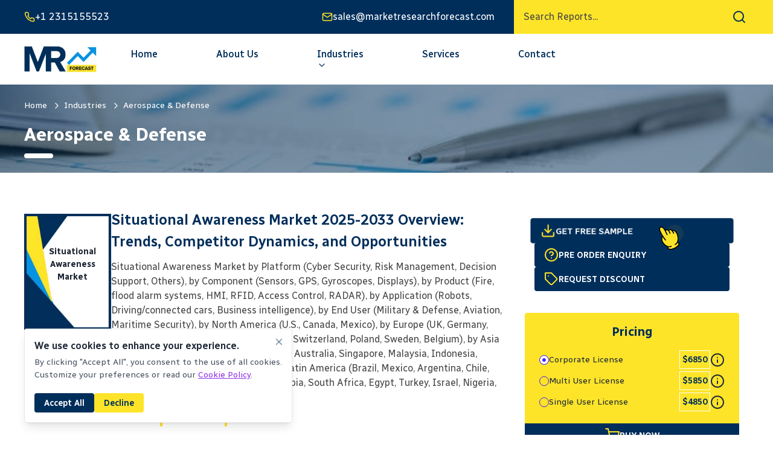

--- FILE ---
content_type: text/html; charset=utf-8
request_url: https://www.marketresearchforecast.com/reports/situational-awareness-market-6585
body_size: 58761
content:
<!DOCTYPE html><html data-theme="customTheme" lang="en"><head><meta charSet="utf-8"/><meta name="viewport" content="width=device-width, initial-scale=1"/><link rel="preload" href="/_next/static/media/702545bf095fa06f-s.p.woff2" as="font" crossorigin="" type="font/woff2"/><link rel="preload" href="/_next/static/media/e4af272ccee01ff0-s.p.woff2" as="font" crossorigin="" type="font/woff2"/><link rel="stylesheet" href="/_next/static/css/8ea44f4c9913911b.css" data-precedence="next"/><link rel="stylesheet" href="/_next/static/css/874f536a58a2f5d6.css" data-precedence="next"/><link rel="preload" as="script" fetchPriority="low" href="/_next/static/chunks/webpack-6299adf8559bf837.js"/><script src="/_next/static/chunks/fd9d1056-500408cd7f099075.js" async=""></script><script src="/_next/static/chunks/8069-7150eae15e89d0e7.js" async=""></script><script src="/_next/static/chunks/main-app-5aaa6f4aa16d6474.js" async=""></script><script src="/_next/static/chunks/2887-efd2da9be908a9fe.js" async=""></script><script src="/_next/static/chunks/1367-f10745fd9543aa4a.js" async=""></script><script src="/_next/static/chunks/3357-e8d75ed573cdba07.js" async=""></script><script src="/_next/static/chunks/5935-fbbb4653ae518a67.js" async=""></script><script src="/_next/static/chunks/9138-1db9ab553a9f862c.js" async=""></script><script src="/_next/static/chunks/1842-4080adfe75c21b31.js" async=""></script><script src="/_next/static/chunks/8514-1222ee3d4685e9a9.js" async=""></script><script src="/_next/static/chunks/app/error-cf1301c00a92aefe.js" async=""></script><script src="/_next/static/chunks/5961-b53648581f5eacc0.js" async=""></script><script src="/_next/static/chunks/7460-e8c24b92c53a2318.js" async=""></script><script src="/_next/static/chunks/4485-16aa1e5425b8414a.js" async=""></script><script src="/_next/static/chunks/5534-7316989ed7327a8c.js" async=""></script><script src="/_next/static/chunks/app/reports/%5Bslug%5D/page-fa32b7e2dee0c28f.js" async=""></script><script src="/_next/static/chunks/app/page-c2efaede487e4456.js" async=""></script><link rel="preload" href="https://www.googletagmanager.com/gtag/js?id=G-TGX5SM4WHF" as="script"/><title>Situational Awareness Market 2025-2033 Overview: Trends, Competitor Dynamics, and Opportunities</title><meta name="description" content="The Situational Awareness Market size was valued at USD 31.9 USD Billion in 2023 and is projected to reach USD 47.02 USD Billion by 2032, exhibiting a CAGR of 5.7 % during the forecast period."/><meta name="keywords" content="Situational Awareness Market Analysis, Situational Awareness Market Share, Situational Awareness Market forecast, Situational Awareness Market Size, Situational Awareness Market Trends, Situational Awareness Market Growth, Situational Awareness Market Report, Situational Awareness Market Demand"/><meta name="robots" content="index, follow"/><link rel="canonical" href="https://www.marketresearchforecast.com/reports/situational-awareness-market-6585"/><meta property="og:title" content="Situational Awareness Market 2025-2033 Overview: Trends, Competitor Dynamics, and Opportunities"/><meta property="og:description" content="The Situational Awareness Market size was valued at USD 31.9 USD Billion in 2023 and is projected to reach USD 47.02 USD Billion by 2032, exhibiting a CAGR of 5.7 % during the forecast period."/><meta property="og:image" content="https://multisite-public.s3.ap-south-1.amazonaws.com/mrf/banner/chart-Situational-Awareness-Market-.png"/><meta property="og:image" content="https://multisite-public.s3.ap-south-1.amazonaws.com/mrf/marketSize/chart-Situational-Awareness-Market-.png"/><meta property="og:image" content="https://multisite-public.s3.ap-south-1.amazonaws.com/mrf/marketGrowth/chart-Situational-Awareness-Market-.png"/><meta property="og:image" content="https://multisite-public.s3.ap-south-1.amazonaws.com/mrf/regional/chart-Situational-Awareness-Market-.png"/><meta name="twitter:card" content="summary_large_image"/><meta name="twitter:title" content="Situational Awareness Market 2025-2033 Overview: Trends, Competitor Dynamics, and Opportunities"/><meta name="twitter:description" content="The Situational Awareness Market size was valued at USD 31.9 USD Billion in 2023 and is projected to reach USD 47.02 USD Billion by 2032, exhibiting a CAGR of 5.7 % during the forecast period."/><meta name="twitter:image" content="https://multisite-public.s3.ap-south-1.amazonaws.com/mrf/banner/chart-Situational-Awareness-Market-.png"/><meta name="twitter:image" content="https://multisite-public.s3.ap-south-1.amazonaws.com/mrf/marketSize/chart-Situational-Awareness-Market-.png"/><meta name="twitter:image" content="https://multisite-public.s3.ap-south-1.amazonaws.com/mrf/marketGrowth/chart-Situational-Awareness-Market-.png"/><meta name="twitter:image" content="https://multisite-public.s3.ap-south-1.amazonaws.com/mrf/regional/chart-Situational-Awareness-Market-.png"/><link rel="icon" href="/favicon.ico" type="image/x-icon" sizes="96x96"/><meta name="next-size-adjust"/><script src="/_next/static/chunks/polyfills-c67a75d1b6f99dc8.js" noModule=""></script></head><body class="__className_33c13c"><main><!--$?--><template id="B:0"></template><div class="flex items-center justify-center min-h-[80vh]"><span class="loading loading-dots loading-lg"></span></div><!--/$--></main><script src="/_next/static/chunks/webpack-6299adf8559bf837.js" async=""></script><div hidden id="S:0"><template id="P:1"></template><template id="P:2"></template><div><div class="py-10 text-white bg-primary"><div class="w-full max-w-[1440px] mx-auto px-5 lg:px-10 "><h2 class="mb-4 text-lg lg:text-xl text-secondary">About <!-- -->Market Research Forecast</h2><p class="text-sm text-justify">MR Forecast provides premium market intelligence on deep technologies that can cause a high level of disruption in the market within the next few years. When it comes to doing market viability analyses for technologies at very early phases of development, MR Forecast is second to none. What sets us apart is our set of market estimates based on secondary research data, which in turn gets validated through primary research by key companies in the target market and other stakeholders. It only covers technologies pertaining to Healthcare, IT, big data analysis, block chain technology, Artificial Intelligence (AI), Machine Learning (ML), Internet of Things (IoT), Energy &amp; Power, Automobile, Agriculture, Electronics, Chemical &amp; Materials, Machinery &amp; Equipment&#x27;s, Consumer Goods, and many others at MR Forecast. Market: The market section introduces the industry to readers, including an overview, business dynamics, competitive benchmarking, and firms&#x27; profiles. This enables readers to make decisions on market entry, expansion, and exit in certain nations, regions, or worldwide. Application: We give painstaking attention to the study of every product and technology, along with its use case and user categories, under our research solutions. From here on, the process delivers accurate market estimates and forecasts apart from the best and most meaningful insights.<br/> <br/>Products generically come under this phrase and may imply any number of goods, components, materials, technology, or any combination thereof. Any business that wants to push an innovative agenda needs data on product definitions, pricing analysis, benchmarking and roadmaps on technology, demand analysis, and patents. Our research papers contain all that and much more in a depth that makes them incredibly actionable. Products broadly encompass a wide range of goods, components, materials, technologies, or any combination thereof. For businesses aiming to advance an innovative agenda, access to comprehensive data on product definitions, pricing analysis, benchmarking, technological roadmaps, demand analysis, and patents is essential. Our research papers provide in-depth insights into these areas and more, equipping organizations with actionable information that can drive strategic decision-making and enhance competitive positioning in the market.</p></div></div><template id="P:3"></template></div></div><script>(self.__next_f=self.__next_f||[]).push([0]);self.__next_f.push([2,null])</script><script>self.__next_f.push([1,"1:HL[\"/_next/static/media/702545bf095fa06f-s.p.woff2\",\"font\",{\"crossOrigin\":\"\",\"type\":\"font/woff2\"}]\n2:HL[\"/_next/static/media/e4af272ccee01ff0-s.p.woff2\",\"font\",{\"crossOrigin\":\"\",\"type\":\"font/woff2\"}]\n3:HL[\"/_next/static/css/8ea44f4c9913911b.css\",\"style\"]\n0:\"$L4\"\n"])</script><script>self.__next_f.push([1,"5:HL[\"/_next/static/css/874f536a58a2f5d6.css\",\"style\"]\n"])</script><script>self.__next_f.push([1,"6:I[7690,[],\"\"]\n9:I[5613,[],\"\"]\nb:I[1778,[],\"\"]\ne:I[8955,[],\"\"]\na:[\"slug\",\"situational-awareness-market-6585\",\"d\"]\nf:[]\n"])</script><script>self.__next_f.push([1,"4:[[[\"$\",\"link\",\"0\",{\"rel\":\"stylesheet\",\"href\":\"/_next/static/css/8ea44f4c9913911b.css\",\"precedence\":\"next\",\"crossOrigin\":\"$undefined\"}]],[\"$\",\"$L6\",null,{\"buildId\":\"nio10BJmLInmCo1NZ1QJq\",\"assetPrefix\":\"\",\"initialCanonicalUrl\":\"/reports/situational-awareness-market-6585\",\"initialTree\":[\"\",{\"children\":[\"reports\",{\"children\":[[\"slug\",\"situational-awareness-market-6585\",\"d\"],{\"children\":[\"__PAGE__\",{}]}]}]},\"$undefined\",\"$undefined\",true],\"initialSeedData\":[\"\",{\"children\":[\"reports\",{\"children\":[[\"slug\",\"situational-awareness-market-6585\",\"d\"],{\"children\":[\"__PAGE__\",{},[\"$L7\",\"$L8\",null]]},[\"$\",\"$L9\",null,{\"parallelRouterKey\":\"children\",\"segmentPath\":[\"children\",\"reports\",\"children\",\"$a\",\"children\"],\"loading\":\"$undefined\",\"loadingStyles\":\"$undefined\",\"loadingScripts\":\"$undefined\",\"hasLoading\":false,\"error\":\"$undefined\",\"errorStyles\":\"$undefined\",\"errorScripts\":\"$undefined\",\"template\":[\"$\",\"$Lb\",null,{}],\"templateStyles\":\"$undefined\",\"templateScripts\":\"$undefined\",\"notFound\":\"$undefined\",\"notFoundStyles\":\"$undefined\",\"styles\":[[\"$\",\"link\",\"0\",{\"rel\":\"stylesheet\",\"href\":\"/_next/static/css/874f536a58a2f5d6.css\",\"precedence\":\"next\",\"crossOrigin\":\"$undefined\"}]]}]]},[\"$\",\"$L9\",null,{\"parallelRouterKey\":\"children\",\"segmentPath\":[\"children\",\"reports\",\"children\"],\"loading\":\"$undefined\",\"loadingStyles\":\"$undefined\",\"loadingScripts\":\"$undefined\",\"hasLoading\":false,\"error\":\"$undefined\",\"errorStyles\":\"$undefined\",\"errorScripts\":\"$undefined\",\"template\":[\"$\",\"$Lb\",null,{}],\"templateStyles\":\"$undefined\",\"templateScripts\":\"$undefined\",\"notFound\":\"$undefined\",\"notFoundStyles\":\"$undefined\",\"styles\":null}]]},[null,\"$Lc\",null]],\"initialHead\":[false,\"$Ld\"],\"globalErrorComponent\":\"$e\",\"missingSlots\":\"$Wf\"}]]\n"])</script><script>self.__next_f.push([1,"10:I[625,[\"2887\",\"static/chunks/2887-efd2da9be908a9fe.js\",\"1367\",\"static/chunks/1367-f10745fd9543aa4a.js\",\"3357\",\"static/chunks/3357-e8d75ed573cdba07.js\",\"5935\",\"static/chunks/5935-fbbb4653ae518a67.js\",\"9138\",\"static/chunks/9138-1db9ab553a9f862c.js\",\"1842\",\"static/chunks/1842-4080adfe75c21b31.js\",\"8514\",\"static/chunks/8514-1222ee3d4685e9a9.js\",\"7601\",\"static/chunks/app/error-cf1301c00a92aefe.js\"],\"\"]\n"])</script><script>self.__next_f.push([1,"12:I[54,[\"2887\",\"static/chunks/2887-efd2da9be908a9fe.js\",\"5961\",\"static/chunks/5961-b53648581f5eacc0.js\",\"1367\",\"static/chunks/1367-f10745fd9543aa4a.js\",\"3357\",\"static/chunks/3357-e8d75ed573cdba07.js\",\"5935\",\"static/chunks/5935-fbbb4653ae518a67.js\",\"9138\",\"static/chunks/9138-1db9ab553a9f862c.js\",\"7460\",\"static/chunks/7460-e8c24b92c53a2318.js\",\"1842\",\"static/chunks/1842-4080adfe75c21b31.js\",\"4485\",\"static/chunks/4485-16aa1e5425b8414a.js\",\"8514\",\"static/chunks/8514-1222ee3d4685e9a9.js\",\"5534\",\"static/chunks/5534-7316989ed7327a8c.js\",\"1960\",\"static/chunks/app/reports/%5Bslug%5D/page-fa32b7e2dee0c28f.js\"],\"\"]\n"])</script><script>self.__next_f.push([1,"13:I[2732,[\"2887\",\"static/chunks/2887-efd2da9be908a9fe.js\",\"5961\",\"static/chunks/5961-b53648581f5eacc0.js\",\"1367\",\"static/chunks/1367-f10745fd9543aa4a.js\",\"3357\",\"static/chunks/3357-e8d75ed573cdba07.js\",\"5935\",\"static/chunks/5935-fbbb4653ae518a67.js\",\"9138\",\"static/chunks/9138-1db9ab553a9f862c.js\",\"7460\",\"static/chunks/7460-e8c24b92c53a2318.js\",\"1842\",\"static/chunks/1842-4080adfe75c21b31.js\",\"4485\",\"static/chunks/4485-16aa1e5425b8414a.js\",\"8514\",\"static/chunks/8514-1222ee3d4685e9a9.js\",\"5534\",\"static/chunks/5534-7316989ed7327a8c.js\",\"1960\",\"static/chunks/app/reports/%5Bslug%5D/page-fa32b7e2dee0c28f.js\"],\"\"]\n"])</script><script>self.__next_f.push([1,"16:I[940,[\"2887\",\"static/chunks/2887-efd2da9be908a9fe.js\",\"5961\",\"static/chunks/5961-b53648581f5eacc0.js\",\"1367\",\"static/chunks/1367-f10745fd9543aa4a.js\",\"3357\",\"static/chunks/3357-e8d75ed573cdba07.js\",\"5935\",\"static/chunks/5935-fbbb4653ae518a67.js\",\"1842\",\"static/chunks/1842-4080adfe75c21b31.js\",\"4485\",\"static/chunks/4485-16aa1e5425b8414a.js\",\"5534\",\"static/chunks/5534-7316989ed7327a8c.js\",\"1931\",\"static/chunks/app/page-c2efaede487e4456.js\"],\"\"]\n17:I[1845,[\"2887\",\"static/chunks/2887-efd2da9be908a9fe.js\",\"5"])</script><script>self.__next_f.push([1,"961\",\"static/chunks/5961-b53648581f5eacc0.js\",\"1367\",\"static/chunks/1367-f10745fd9543aa4a.js\",\"3357\",\"static/chunks/3357-e8d75ed573cdba07.js\",\"5935\",\"static/chunks/5935-fbbb4653ae518a67.js\",\"1842\",\"static/chunks/1842-4080adfe75c21b31.js\",\"4485\",\"static/chunks/4485-16aa1e5425b8414a.js\",\"5534\",\"static/chunks/5534-7316989ed7327a8c.js\",\"1931\",\"static/chunks/app/page-c2efaede487e4456.js\"],\"GoogleAnalytics\"]\n18:I[5638,[\"2887\",\"static/chunks/2887-efd2da9be908a9fe.js\",\"5961\",\"static/chunks/5961-b53648581f5eacc0.js\""])</script><script>self.__next_f.push([1,",\"1367\",\"static/chunks/1367-f10745fd9543aa4a.js\",\"3357\",\"static/chunks/3357-e8d75ed573cdba07.js\",\"5935\",\"static/chunks/5935-fbbb4653ae518a67.js\",\"1842\",\"static/chunks/1842-4080adfe75c21b31.js\",\"4485\",\"static/chunks/4485-16aa1e5425b8414a.js\",\"5534\",\"static/chunks/5534-7316989ed7327a8c.js\",\"1931\",\"static/chunks/app/page-c2efaede487e4456.js\"],\"\"]\n14:T55f,"])</script><script>self.__next_f.push([1,"MR Forecast provides premium market intelligence on deep technologies that can cause a high level of disruption in the market within the next few years. When it comes to doing market viability analyses for technologies at very early phases of development, MR Forecast is second to none. What sets us apart is our set of market estimates based on secondary research data, which in turn gets validated through primary research by key companies in the target market and other stakeholders. It only covers technologies pertaining to Healthcare, IT, big data analysis, block chain technology, Artificial Intelligence (AI), Machine Learning (ML), Internet of Things (IoT), Energy \u0026 Power, Automobile, Agriculture, Electronics, Chemical \u0026 Materials, Machinery \u0026 Equipment's, Consumer Goods, and many others at MR Forecast. Market: The market section introduces the industry to readers, including an overview, business dynamics, competitive benchmarking, and firms' profiles. This enables readers to make decisions on market entry, expansion, and exit in certain nations, regions, or worldwide. Application: We give painstaking attention to the study of every product and technology, along with its use case and user categories, under our research solutions. From here on, the process delivers accurate market estimates and forecasts apart from the best and most meaningful insights."])</script><script>self.__next_f.push([1,"c:[\"$\",\"html\",null,{\"data-theme\":\"customTheme\",\"lang\":\"en\",\"children\":[[\"$\",\"body\",null,{\"className\":\"__className_33c13c\",\"children\":[[\"$\",\"main\",null,{\"children\":[\"$\",\"$L9\",null,{\"parallelRouterKey\":\"children\",\"segmentPath\":[\"children\"],\"loading\":[\"$\",\"div\",null,{\"className\":\"flex items-center justify-center min-h-[80vh]\",\"children\":[\"$\",\"span\",null,{\"className\":\"loading loading-dots loading-lg\"}]}],\"loadingStyles\":[],\"loadingScripts\":[],\"hasLoading\":true,\"error\":\"$10\",\"errorStyles\":[[\"$\",\"link\",\"0\",{\"rel\":\"stylesheet\",\"href\":\"/_next/static/css/5bf36dfdd0c17477.css\",\"precedence\":\"next\",\"crossOrigin\":\"$undefined\"}]],\"errorScripts\":[],\"template\":[\"$\",\"$Lb\",null,{}],\"templateStyles\":\"$undefined\",\"templateScripts\":\"$undefined\",\"notFound\":[\"$\",\"div\",null,{\"children\":[\"$L11\",[\"$\",\"$L12\",null,{}],[\"$\",\"div\",null,{\"children\":[[\"$\",\"div\",null,{\"className\":\"py-10 text-white bg-primary\",\"children\":[\"$\",\"$L13\",null,{\"children\":[[\"$\",\"h2\",null,{\"className\":\"mb-4 text-lg lg:text-xl text-secondary\",\"children\":[\"About \",\"Market Research Forecast\"]}],[\"$\",\"p\",null,{\"className\":\"text-sm text-justify\",\"children\":[\"$14\",[\"$\",\"br\",null,{}],\" \",[\"$\",\"br\",null,{}],\"Products generically come under this phrase and may imply any number of goods, components, materials, technology, or any combination thereof. Any business that wants to push an innovative agenda needs data on product definitions, pricing analysis, benchmarking and roadmaps on technology, demand analysis, and patents. Our research papers contain all that and much more in a depth that makes them incredibly actionable. Products broadly encompass a wide range of goods, components, materials, technologies, or any combination thereof. For businesses aiming to advance an innovative agenda, access to comprehensive data on product definitions, pricing analysis, benchmarking, technological roadmaps, demand analysis, and patents is essential. Our research papers provide in-depth insights into these areas and more, equipping organizations with actionable information that can drive strategic decision-making and enhance competitive positioning in the market.\"]}]]}]}],\"$L15\"]}]]}],\"notFoundStyles\":[[\"$\",\"link\",\"0\",{\"rel\":\"stylesheet\",\"href\":\"/_next/static/css/5bf36dfdd0c17477.css\",\"precedence\":\"next\",\"crossOrigin\":\"$undefined\"}]],\"styles\":null}]}],[\"$\",\"$L16\",null,{}]]}],[\"$\",\"$L17\",null,{\"gaId\":\"G-TGX5SM4WHF\"}],[\"$\",\"$L18\",null,{\"liveChatApiKey\":\"https://embed.tawk.to/66c99749ea492f34bc099a86/1i61ndubh\"}]]}]\n"])</script><script>self.__next_f.push([1,"1b:T55f,"])</script><script>self.__next_f.push([1,"MR Forecast provides premium market intelligence on deep technologies that can cause a high level of disruption in the market within the next few years. When it comes to doing market viability analyses for technologies at very early phases of development, MR Forecast is second to none. What sets us apart is our set of market estimates based on secondary research data, which in turn gets validated through primary research by key companies in the target market and other stakeholders. It only covers technologies pertaining to Healthcare, IT, big data analysis, block chain technology, Artificial Intelligence (AI), Machine Learning (ML), Internet of Things (IoT), Energy \u0026 Power, Automobile, Agriculture, Electronics, Chemical \u0026 Materials, Machinery \u0026 Equipment's, Consumer Goods, and many others at MR Forecast. Market: The market section introduces the industry to readers, including an overview, business dynamics, competitive benchmarking, and firms' profiles. This enables readers to make decisions on market entry, expansion, and exit in certain nations, regions, or worldwide. Application: We give painstaking attention to the study of every product and technology, along with its use case and user categories, under our research solutions. From here on, the process delivers accurate market estimates and forecasts apart from the best and most meaningful insights."])</script><script>self.__next_f.push([1,"8:[\"$L19\",\"$L1a\",[\"$\",\"div\",null,{\"children\":[[\"$\",\"div\",null,{\"className\":\"py-10 text-white bg-primary\",\"children\":[\"$\",\"$L13\",null,{\"children\":[[\"$\",\"h2\",null,{\"className\":\"mb-4 text-lg lg:text-xl text-secondary\",\"children\":[\"About \",\"Market Research Forecast\"]}],[\"$\",\"p\",null,{\"className\":\"text-sm text-justify\",\"children\":[\"$1b\",[\"$\",\"br\",null,{}],\" \",[\"$\",\"br\",null,{}],\"Products generically come under this phrase and may imply any number of goods, components, materials, technology, or any combination thereof. Any business that wants to push an innovative agenda needs data on product definitions, pricing analysis, benchmarking and roadmaps on technology, demand analysis, and patents. Our research papers contain all that and much more in a depth that makes them incredibly actionable. Products broadly encompass a wide range of goods, components, materials, technologies, or any combination thereof. For businesses aiming to advance an innovative agenda, access to comprehensive data on product definitions, pricing analysis, benchmarking, technological roadmaps, demand analysis, and patents is essential. Our research papers provide in-depth insights into these areas and more, equipping organizations with actionable information that can drive strategic decision-making and enhance competitive positioning in the market.\"]}]]}]}],\"$L1c\"]}]]\n"])</script><script>self.__next_f.push([1,"d:[[\"$\",\"meta\",\"0\",{\"name\":\"viewport\",\"content\":\"width=device-width, initial-scale=1\"}],[\"$\",\"meta\",\"1\",{\"charSet\":\"utf-8\"}],[\"$\",\"title\",\"2\",{\"children\":\"Situational Awareness Market 2025-2033 Overview: Trends, Competitor Dynamics, and Opportunities\"}],[\"$\",\"meta\",\"3\",{\"name\":\"description\",\"content\":\"The Situational Awareness Market size was valued at USD 31.9 USD Billion in 2023 and is projected to reach USD 47.02 USD Billion by 2032, exhibiting a CAGR of 5.7 % during the forecast period.\"}],[\"$\",\"meta\",\"4\",{\"name\":\"keywords\",\"content\":\"Situational Awareness Market Analysis, Situational Awareness Market Share, Situational Awareness Market forecast, Situational Awareness Market Size, Situational Awareness Market Trends, Situational Awareness Market Growth, Situational Awareness Market Report, Situational Awareness Market Demand\"}],[\"$\",\"meta\",\"5\",{\"name\":\"robots\",\"content\":\"index, follow\"}],[\"$\",\"link\",\"6\",{\"rel\":\"canonical\",\"href\":\"https://www.marketresearchforecast.com/reports/situational-awareness-market-6585\"}],[\"$\",\"meta\",\"7\",{\"property\":\"og:title\",\"content\":\"Situational Awareness Market 2025-2033 Overview: Trends, Competitor Dynamics, and Opportunities\"}],[\"$\",\"meta\",\"8\",{\"property\":\"og:description\",\"content\":\"The Situational Awareness Market size was valued at USD 31.9 USD Billion in 2023 and is projected to reach USD 47.02 USD Billion by 2032, exhibiting a CAGR of 5.7 % during the forecast period.\"}],[\"$\",\"meta\",\"9\",{\"property\":\"og:image\",\"content\":\"https://multisite-public.s3.ap-south-1.amazonaws.com/mrf/banner/chart-Situational-Awareness-Market-.png\"}],[\"$\",\"meta\",\"10\",{\"property\":\"og:image\",\"content\":\"https://multisite-public.s3.ap-south-1.amazonaws.com/mrf/marketSize/chart-Situational-Awareness-Market-.png\"}],[\"$\",\"meta\",\"11\",{\"property\":\"og:image\",\"content\":\"https://multisite-public.s3.ap-south-1.amazonaws.com/mrf/marketGrowth/chart-Situational-Awareness-Market-.png\"}],[\"$\",\"meta\",\"12\",{\"property\":\"og:image\",\"content\":\"https://multisite-public.s3.ap-south-1.amazonaws.com/mrf/regional/chart-Situational-Awareness-Market-.png\"}],[\"$\",\"meta\",\"13\",{\"name\":\"twitter:card\",\"content\":\"summary_large_image\"}],[\"$\",\"meta\",\"14\",{\"name\":\"twitter:title\",\"content\":\"Situational Awareness Market 2025-2033 Overview: Trends, Competitor Dynamics, and Opportunities\"}],[\"$\",\"meta\",\"15\",{\"name\":\"twitter:description\",\"content\":\"The Situational Awareness Market size was valued at USD 31.9 USD Billion in 2023 and is projected to reach USD 47.02 USD Billion by 2032, exhibiting a CAGR of 5.7 % during the forecast period.\"}],[\"$\",\"meta\",\"16\",{\"name\":\"twitter:image\",\"content\":\"https://multisite-public.s3.ap-south-1.amazonaws.com/mrf/banner/chart-Situational-Awareness-Market-.png\"}],[\"$\",\"meta\",\"17\",{\"name\":\"twitter:image\",\"content\":\"https://multisite-public.s3.ap-south-1.amazonaws.com/mrf/marketSize/chart-Situational-Awareness-Market-.png\"}],[\"$\",\"meta\",\"18\",{\"name\":\"twitter:image\",\"content\":\"https://multisite-public.s3.ap-south-1.amazonaws.com/mrf/marketGrowth/chart-Situational-Awareness-Market-.png\"}],[\"$\",\"meta\",\"19\",{\"name\":\"twitter:image\",\"content\":\"https://multisite-public.s3.ap-south-1.amazonaws.com/mrf/regional/chart-Situational-Awareness-Market-.png\"}],[\"$\",\"link\",\"20\",{\"rel\":\"icon\",\"href\":\"/favicon.ico\",\"type\":\"image/x-icon\",\"sizes\":\"96x96\"}],[\"$\",\"meta\",\"21\",{\"name\":\"next-size-adjust\"}]]\n"])</script><script>self.__next_f.push([1,"7:null\n"])</script><script>self.__next_f.push([1,"1d:I[5250,[\"2887\",\"static/chunks/2887-efd2da9be908a9fe.js\",\"5961\",\"static/chunks/5961-b53648581f5eacc0.js\",\"1367\",\"static/chunks/1367-f10745fd9543aa4a.js\",\"3357\",\"static/chunks/3357-e8d75ed573cdba07.js\",\"5935\",\"static/chunks/5935-fbbb4653ae518a67.js\",\"9138\",\"static/chunks/9138-1db9ab553a9f862c.js\",\"7460\",\"static/chunks/7460-e8c24b92c53a2318.js\",\"1842\",\"static/chunks/1842-4080adfe75c21b31.js\",\"4485\",\"static/chunks/4485-16aa1e5425b8414a.js\",\"8514\",\"static/chunks/8514-1222ee3d4685e9a9.js\",\"5534\",\"static/chunks/5534-7316989ed7327a8c.js\",\"1960\",\"static/chunks/app/reports/%5Bslug%5D/page-fa32b7e2dee0c28f.js\"],\"\"]\n"])</script><script>self.__next_f.push([1,"1e:I[3798,[\"2887\",\"static/chunks/2887-efd2da9be908a9fe.js\",\"5961\",\"static/chunks/5961-b53648581f5eacc0.js\",\"1367\",\"static/chunks/1367-f10745fd9543aa4a.js\",\"3357\",\"static/chunks/3357-e8d75ed573cdba07.js\",\"5935\",\"static/chunks/5935-fbbb4653ae518a67.js\",\"9138\",\"static/chunks/9138-1db9ab553a9f862c.js\",\"7460\",\"static/chunks/7460-e8c24b92c53a2318.js\",\"1842\",\"static/chunks/1842-4080adfe75c21b31.js\",\"4485\",\"static/chunks/4485-16aa1e5425b8414a.js\",\"8514\",\"static/chunks/8514-1222ee3d4685e9a9.js\",\"5534\",\"static/chunks/5534-7316989ed7327a8c.js\",\"1960\",\"static/chunks/app/reports/%5Bslug%5D/page-fa32b7e2dee0c28f.js\"],\"\"]\n"])</script><script>self.__next_f.push([1,"15:[\"$\",\"footer\",null,{\"className\":\"bg-primary\",\"children\":[\"$\",\"$L13\",null,{\"children\":[[\"$\",\"div\",null,{\"className\":\"grid grid-cols-1 gap-8 py-8 text-white md:grid-cols-2 lg:grid-cols-4 lg:py-12\",\"children\":[[\"$\",\"address\",null,{\"className\":\"w-full py-4 space-y-3 not-italic\",\"children\":[[\"$\",\"h3\",null,{\"className\":\"text-2xl font-bold\",\"children\":\"Business Address\"}],[\"$\",\"h3\",null,{\"className\":\"text-2xl font-bold\",\"children\":\"Head Office\"}],[\"$\",\"p\",null,{\"className\":\"flex gap-2\",\"children\":[[\"$\",\"svg\",null,{\"xmlns\":\"http://www.w3.org/2000/svg\",\"width\":18,\"height\":18,\"viewBox\":\"0 0 24 24\",\"fill\":\"none\",\"stroke\":\"currentColor\",\"strokeWidth\":\"2\",\"strokeLinecap\":\"round\",\"strokeLinejoin\":\"round\",\"className\":\"w-[46px] text-secondary mt-1\",\"children\":[[\"$\",\"path\",null,{\"d\":\"M21 10c0 7-9 13-9 13s-9-6-9-13a9 9 0 0 1 18 0z\"}],[\"$\",\"circle\",null,{\"cx\":\"12\",\"cy\":\"10\",\"r\":\"3\"}]]}],[\"$\",\"span\",null,{\"children\":\"Ansec House 3 rd floor Tank Road, Yerwada, Pune, Maharashtra 411014\"}]]}]]}],[\"$\",\"div\",null,{\"className\":\"w-full py-4 space-y-3\",\"children\":[[\"$\",\"h3\",null,{\"className\":\"text-2xl font-bold\",\"children\":\"Contact Information\"}],[\"$\",\"div\",null,{\"className\":\"flex flex-col\",\"children\":[[\"$\",\"p\",null,{\"children\":\"Craig Francis\"}],[\"$\",\"p\",null,{\"className\":\"text-sm text-accent\",\"children\":\"Business Development Head\"}]]}],[\"$\",\"p\",null,{\"className\":\"flex items-center gap-2\",\"children\":[[\"$\",\"svg\",null,{\"xmlns\":\"http://www.w3.org/2000/svg\",\"width\":18,\"height\":18,\"viewBox\":\"0 0 24 24\",\"fill\":\"none\",\"stroke\":\"currentColor\",\"strokeWidth\":\"2\",\"strokeLinecap\":\"round\",\"strokeLinejoin\":\"round\",\"className\":\"text-secondary\",\"children\":[\"$\",\"path\",null,{\"d\":\"M15.05 5A5 5 0 0 1 19 8.95M15.05 1A9 9 0 0 1 23 8.94m-1 7.98v3a2 2 0 0 1-2.18 2 19.79 19.79 0 0 1-8.63-3.07 19.5 19.5 0 0 1-6-6 19.79 19.79 0 0 1-3.07-8.67A2 2 0 0 1 4.11 2h3a2 2 0 0 1 2 1.72 12.84 12.84 0 0 0 .7 2.81 2 2 0 0 1-.45 2.11L8.09 9.91a16 16 0 0 0 6 6l1.27-1.27a2 2 0 0 1 2.11-.45 12.84 12.84 0 0 0 2.81.7A2 2 0 0 1 22 16.92z\"}]}],\" \",[\"$\",\"span\",null,{\"children\":\"+1 2315155523\"}]]}],[\"$\",\"p\",null,{\"className\":\"flex items-center gap-2\",\"children\":[[\"$\",\"svg\",null,{\"xmlns\":\"http://www.w3.org/2000/svg\",\"width\":18,\"height\":18,\"viewBox\":\"0 0 24 24\",\"fill\":\"none\",\"stroke\":\"currentColor\",\"strokeWidth\":\"2\",\"strokeLinecap\":\"round\",\"strokeLinejoin\":\"round\",\"className\":\"text-secondary\",\"children\":[[\"$\",\"path\",null,{\"d\":\"M4 4h16c1.1 0 2 .9 2 2v12c0 1.1-.9 2-2 2H4c-1.1 0-2-.9-2-2V6c0-1.1.9-2 2-2z\"}],[\"$\",\"polyline\",null,{\"points\":\"22,6 12,13 2,6\"}]]}],[\"$\",\"span\",null,{\"className\":\"\",\"children\":\"sales@marketresearchforecast.com\"}]]}]]}],[\"$\",\"nav\",null,{\"className\":\"w-full py-4 space-y-3\",\"children\":[[\"$\",\"h3\",null,{\"className\":\"pb-2 text-2xl font-bold border-b\",\"children\":\"Extra Links\"}],[\"$\",\"div\",null,{\"className\":\"grid grid-cols-2\",\"children\":[[\"$\",\"div\",null,{\"className\":\"flex flex-col gap-2\",\"children\":[[\"$\",\"$L1d\",null,{\"className\":\"hover:text-info\",\"href\":\"/about\",\"children\":\"About\"}],[\"$\",\"$L1d\",null,{\"className\":\"hover:text-info\",\"href\":\"/contact\",\"children\":\"Contacts\"}],[\"$\",\"$L1d\",null,{\"className\":\"hover:text-info\",\"href\":\"/#testimonial\",\"children\":\"Testimonials\"}]]}],[\"$\",\"div\",null,{\"className\":\"flex flex-col gap-2\",\"children\":[[\"$\",\"$L1d\",null,{\"className\":\"hover:text-info\",\"href\":\"/service\",\"children\":\"Services\"}],[\"$\",\"$L1d\",null,{\"className\":\"hover:text-info\",\"href\":\"/career\",\"children\":\"Career\"}]]}]]}]]}],[\"$\",\"div\",null,{\"className\":\"w-full py-4 space-y-3\",\"children\":[[\"$\",\"h3\",null,{\"className\":\"pb-2 text-2xl font-bold\",\"children\":\"Subscribe\"}],[\"$\",\"div\",null,{\"children\":[\"$\",\"$L1e\",null,{}]}],[\"$\",\"p\",null,{\"className\":\"pt-8 text-sm\",\"children\":\"Get the latest updates and offers.\"}]]}]]}],[\"$\",\"nav\",null,{\"className\":\"mb-5 text-xs text-white lg:text-sm\",\"children\":[\"$\",\"div\",null,{\"className\":\"grid grid-cols-3 gap-2 lg:grid-cols-6 lg:gap-x-4\",\"children\":[[\"$\",\"$L1d\",\"0\",{\"href\":\"/industries/packaging-industry\",\"className\":\"hover:text-tertiary\",\"children\":\"Packaging\"}],[\"$\",\"$L1d\",\"1\",{\"href\":\"/industries/healthcare-industry\",\"className\":\"hover:text-tertiary\",\"children\":\"Healthcare\"}],[\"$\",\"$L1d\",\"2\",{\"href\":\"/industries/agriculture-industry\",\"className\":\"hover:text-tertiary\",\"children\":\"Agriculture\"}],[\"$\",\"$L1d\",\"3\",{\"href\":\"/industries/energy-and-power-industry\",\"className\":\"hover:text-tertiary\",\"children\":\"Energy \u0026 Power\"}],[\"$\",\"$L1d\",\"4\",{\"href\":\"/industries/consumer-goods-industry\",\"className\":\"hover:text-tertiary\",\"children\":\"Consumer Goods\"}],[\"$\",\"$L1d\",\"5\",{\"href\":\"/industries/food-and-beverages-industry\",\"className\":\"hover:text-tertiary\",\"children\":\"Food \u0026 Beverages\"}],[\"$\",\"$L1d\",\"6\",{\"href\":\"/industries/covid-19-analysis-industry\",\"className\":\"hover:text-tertiary\",\"children\":\"COVID-19 Analysis\"}],[\"$\",\"$L1d\",\"7\",{\"href\":\"/industries/aerospace-and-defense-industry\",\"className\":\"hover:text-tertiary\",\"children\":\"Aerospace \u0026 Defense\"}],[\"$\",\"$L1d\",\"8\",{\"href\":\"/industries/chemicals-and-materials-industry\",\"className\":\"hover:text-tertiary\",\"children\":\"Chemicals \u0026 Materials\"}],[\"$\",\"$L1d\",\"9\",{\"href\":\"/industries/machinery-and-equipment-industry\",\"className\":\"hover:text-tertiary\",\"children\":\"Machinery \u0026 Equipment\"}],[\"$\",\"$L1d\",\"10\",{\"href\":\"/industries/information-and-technology-industry\",\"className\":\"hover:text-tertiary\",\"children\":\"Information \u0026 Technology\"}],[\"$\",\"$L1d\",\"11\",{\"href\":\"/industries/automotive-and-transportation-industry\",\"className\":\"hover:text-tertiary\",\"children\":\"Automotive \u0026 Transportation\"}],[\"$\",\"$L1d\",\"12\",{\"href\":\"/industries/semiconductor-and-electronics-industry\",\"className\":\"hover:text-tertiary\",\"children\":\"Semiconductor \u0026 Electronics\"}]]}]}],[\"$\",\"hr\",null,{}],[\"$\",\"div\",null,{\"className\":\"py-6 space-y-3 text-sm text-white md:flex md:justify-between md:space-y-0\",\"children\":[[\"$\",\"p\",null,{\"children\":[\"© \",\"2026 PRDUA Research \u0026 Media Private Limited, All rights reserved\"]}],[\"$\",\"nav\",null,{\"className\":\"items-center gap-2 md:flex lg:gap-4\",\"children\":[\"$\",\"div\",null,{\"className\":\"flex gap-2\",\"children\":[[\"$\",\"$L1d\",null,{\"className\":\"hover:text-info\",\"href\":\"/privacy-policy\",\"children\":\"Privacy Policy\"}],[\"$\",\"hr\",null,{\"className\":\"w-0 h-auto border\"}],[\"$\",\"$L1d\",null,{\"className\":\"hover:text-info\",\"href\":\"/terms-and-condition\",\"children\":\"Terms and Conditions\"}],[\"$\",\"hr\",null,{\"className\":\"w-0 h-auto border\"}],[\"$\",\"$L1d\",null,{\"className\":\"hover:text-info\",\"href\":\"/faq\",\"children\":\"FAQ\"}]]}]}]]}]]}]}]\n"])</script><script>self.__next_f.push([1,"1f:I[2978,[\"2887\",\"static/chunks/2887-efd2da9be908a9fe.js\",\"5961\",\"static/chunks/5961-b53648581f5eacc0.js\",\"1367\",\"static/chunks/1367-f10745fd9543aa4a.js\",\"3357\",\"static/chunks/3357-e8d75ed573cdba07.js\",\"5935\",\"static/chunks/5935-fbbb4653ae518a67.js\",\"9138\",\"static/chunks/9138-1db9ab553a9f862c.js\",\"7460\",\"static/chunks/7460-e8c24b92c53a2318.js\",\"1842\",\"static/chunks/1842-4080adfe75c21b31.js\",\"4485\",\"static/chunks/4485-16aa1e5425b8414a.js\",\"8514\",\"static/chunks/8514-1222ee3d4685e9a9.js\",\"5534\",\"static/chunks/5534-7316989ed7327a8c.js\",\"1960\",\"static/chunks/app/reports/%5Bslug%5D/page-fa32b7e2dee0c28f.js\"],\"\"]\n"])</script><script>self.__next_f.push([1,"20:I[4485,[\"2887\",\"static/chunks/2887-efd2da9be908a9fe.js\",\"5961\",\"static/chunks/5961-b53648581f5eacc0.js\",\"1367\",\"static/chunks/1367-f10745fd9543aa4a.js\",\"3357\",\"static/chunks/3357-e8d75ed573cdba07.js\",\"5935\",\"static/chunks/5935-fbbb4653ae518a67.js\",\"9138\",\"static/chunks/9138-1db9ab553a9f862c.js\",\"7460\",\"static/chunks/7460-e8c24b92c53a2318.js\",\"1842\",\"static/chunks/1842-4080adfe75c21b31.js\",\"4485\",\"static/chunks/4485-16aa1e5425b8414a.js\",\"8514\",\"static/chunks/8514-1222ee3d4685e9a9.js\",\"5534\",\"static/chunks/5534-7316989ed7327a8c.js\",\"1960\",\"static/chunks/app/reports/%5Bslug%5D/page-fa32b7e2dee0c28f.js\"],\"\"]\n"])</script><script>self.__next_f.push([1,"21:T5a7,"])</script><script>self.__next_f.push([1,"The earth and the advancement of technology are two vital spheres in which chemicals and materials are indispensable. For example, the environment can initiate such things as gold or oxygen, whereas a compound may include things like water or table salt. They are the basis of the chemical reactions that drive entire industries such as pharmaceuticals and agriculture. For example, a chemical fertilizer can improve the fertility of soil, while pharmaceuticals can help cure diseases and improve health. In contrast, materials are substances that have physical properties that can be transformed into products or structures. They can be broken down into metals, polymers, ceramics, and composites. Metals like steel and aluminum are very strong and durable, which is why they are important for building and manufacturing. Polymers, such as plastics and synthetic fibers, owing to their flexibility, are employed in the apparel textile industry furthermore; they are also in use in the health sector. \nCeramics, which are famous for their strength and their being able to stand high temperatures, are implicated in all sorts of things, from pots to circuit boards. Composites merge materials in a way that the combined strengths are exploited; this is evident in aerospace engineering, where lightweight yet strong materials are needed. Both chemicals and materials have their own place in the development of technology and the modern way of life."])</script><script>self.__next_f.push([1,"22:T459,"])</script><script>self.__next_f.push([1,"The automotive industry entails designing, manufacturing, selling, and distributing of automobiles including cars, trucks, motorcycles, and others. Furthermore, it implies the production of the automobiles and spare parts and rendering of services in repair and maintenance. This is the industry from raw material suppliers to customers; new technologies of which it now incorporates self-driving and electric cars. By directly affect the firms involved in the automobile industry like Ford, Toyota, auto manufacturing and producing companies, auto part companies, automotive dealerships, auto repair companies as well as companies dealing with automotive services.\nThe transport sector can be defined as the business of transporting or moving of people, goods and animals from one place to another using various forms of transport. Ten facilities of this big industry are infrastructure and systems of public and private transportation and logistics and freight. This comprises the passenger transport such as transit people movers, freight and logistic operations, as well as the related systems and structures."])</script><script>self.__next_f.push([1,"23:T482,"])</script><script>self.__next_f.push([1,"Industries have machinery and equipment essential in their daily work, which increases their output and productivity. The machinery is a complex set-up composed of interconnected components designed for performing certain tasks, which may include mechanical, electrical, or hydraulic processes. For example, such systems include industrial robots that automate repetitive manufacturing tasks and agricultural combines that facilitate crop harvesting. These machines are constructed for long life and exactness that lets them make high-grade operations under tough conditions as well.\nEquipment is a whole lot more general name than a feature or device for supporting other related activities. This group ranges from simple hand tools such as a hex key and a drill to the more sophisticated diagnostic equipment needed in healthcare and the scientific areas. Whereas machinery often refers to products like steel or huge systems, equipment can range in size and complexity. Both the machine and the equipment are the designs of making productive, safer, and are the main supporters of the quality process at the production stage that must be carried out. "])</script><script>self.__next_f.push([1,"24:T454,"])</script><script>self.__next_f.push([1,"The power or energy industry has the bearing in the generation, transmission and distribution of electricity to households, companies and industries. In a broader class it encompasses nuclear energy, solar, wind, hydro energy together with fossil energy which include coal, oil, and natural gas. This industry drives almost all the energy needed by modern life: the operation of businesses, powering electric vehicles, and lighting and warming homes. As a matter of fact, it falls right in one of the business sectors that is experiencing phenomenal transformation as the world seeks to tilt the direction of attaining cleaner and fresher sources of energy, combating climate change and other environmental issues. These include the fossil fuel business, electric power business, nuclear power business, renewable energy business and the traditional energy business. These energy suppliers are expected to come up with technologies that will enable them to produce, store and transmit energy to various homes and firms. Energy is as critical to our civilization as the economy that sustains our modern lives."])</script><script>self.__next_f.push([1,"25:T45b,"])</script><script>self.__next_f.push([1,"These are the goods that are purchased for direct consumption, use, or for necessary purposes catering for personal and non-personal requirements in day-to-day life. These products include the everyday use products, including foods, clothing, and other personal effects; the durable products, for example, the electronics, the home appliances, and the automobiles. They are generally divided into two categories: Consumer non-embodiments are products used within a short period or have a low product life cycle (e.g., food and soap) and durable consumer goods that have inherent qualities of long product life (e.g., fridges and chairs).\nThe consumer goods industry is an important one that contributes huge magnitude to the production, distribution, and sale of goods. This sector is extremely fluid since it is considered under the influence of such factors as the customers’ demands, new technologies, and the state of the economy. This element of packaged food changes with packaging, marketing techniques, and the regularly improving online shopping that shapes the production and consumption of these goods."])</script><script>self.__next_f.push([1,"26:T47d,"])</script><script>self.__next_f.push([1,"The professional concept of packaging is essential at every stage of a product’s life cycle, including the conceptualization of packaging itself as well as its function of protecting a product during transportation or storage. It entails placing products in materials that protect them up to when they get to the consumer, in their best condition. Proper packaging plays an important role in maintaining the quality of food and beverages, strengthening fragile goods, and increasing the shelf life of the products.\n\nThus, apart from its protective function, packaging also serves a commercial purpose by calling consumers’ attention and communicating brand associations. The factor of packaging plays multipurpose roles, encompassing the beautification of the product, providing crucial information, and having incorporated features like zip lock or dispensary. This is another major trend in packaging that seems to be rising steadily due to awareness and the concern shown by society on sustainability. This entails the usage of reusable, biodegradable, or minimal product packaging to reduce the recurrence of consequences on the environment."])</script><script>self.__next_f.push([1,"27:T42c,"])</script><script>self.__next_f.push([1,"Food and drinks are important to human beings. They supply us with the necessary nutrients, make us have fun, and they also have specific cultural values through the large numbers of products that are available. Food is a general word representing everything consumed to get health and growth. This includes fruits, vegetables, meats, grains, and dairy products. Each group of foods contains certain nutrients and tastes; thus, it is responsible for the development of a balanced diet and the complete wellness of the entire organism. On the other hand, drinks are liquids like water, fruit juices, tea, coffee, and alcoholic drinks, consumed for hydration and pleasure.\nThe production, preparation, and consumption of food and drinks are closely linked to the traditions, the specifics of regional products, and the culinary art. The food and beverage industry represents a wave-changing field. It involves agriculture, the manufacture and distribution of goods, as well as retail, which is continuously evolving in response to customer needs and dietary preferences."])</script><script>self.__next_f.push([1,"28:T6bc,"])</script><script>self.__next_f.push([1,"Information technology can be defined as a process of using computers or any other device to get access to information. It is rather surprising that this element is present in almost all the aspects of our daily existence. In that respect, it assists in powering up our workforce, businesses, and individuals’ ability to access information. As a result, IT plays a massive role in how we store, retrieve, access, or even modify information that is present in our everyday existence. Information technology today is employed by everyone starting from the big firms and companies, through medium-sized business to sole traders. Multinational companies are employing it in dealing with data and in re-strategizing their business ways. People on the street pass out their Venmo handles to receive tips, and even hawking items in a flea market now swipe-card. \nThe definition of the term ‘IT industry’ is very extensive; it literally comprises of all companies that in some way are associated with information technology. Companies that are engaged in the development and creation of software and hardware as well as semiconductors, equipment manufacturers, and companies offering access to the global network and related services and products are subsumed under the information technology or IT industry. Broadly, there are three industrial groups under the IT sector: It consists of semiconductors and semiconductor equipment, IT and software and services, and technological hardware and equipment. The three industry groupings also include industries and sub-industries. To most closely describe a company’s principal or most lucrative business, a company selects the sub-industry that it most closely associates with."])</script><script>self.__next_f.push([1,"29:T559,"])</script><script>self.__next_f.push([1,"The health sector directly or indirectly commits itself to a broad range of products and services that contribute to health care maintenance and enhancement. It comprises an extensive catalog of corporations because it must be capable of forming and delivering products, healthcare services, and whatever may be required. It comprises all health care institutions, such as hospitals, clinics, medical centers, pharma, biotech companies, health insurers, and all parties concerned with researching, developing, manufacturing, and distributing medical equipment and services. This industry comprises many companies related to different areas of the economy and branches of the industry. You recognize any business involved in the manufacturing or selling of any product in the area of health or medicine falling under this domain as belonging to the industry, together with its segmentation into pharmaceutical and biotechnology, medical equipment and products, pharmaceutical distribution, health care institutions, managed health care, etc. \nThe three leading companies in point of sales volume are Bristol Myers Squibb, Johnson \u0026 Johnson, and Merck \u0026 Co., Inc. Very often, the hospitals resemble rather suppliers than privately owned companies. Also, the main providers will include the federal agencies or organizations that provide a variety of health care services."])</script><script>self.__next_f.push([1,"11:[\"$\",\"div\",null,{\"children\":[[\"$\",\"div\",null,{\"className\":\"relative bg-primary\",\"children\":[[\"$\",\"$L13\",null,{\"children\":[\"$\",\"section\",null,{\"className\":\"items-center hidden gap-4 text-sm text-white lg:grid lg:grid-cols-3 xl:text-base\",\"children\":[[\"$\",\"div\",null,{\"className\":\"flex gap-4 xl-gap-6\",\"children\":[[\"$\",\"p\",null,{\"className\":\"flex items-center gap-1\",\"children\":[[\"$\",\"svg\",null,{\"xmlns\":\"http://www.w3.org/2000/svg\",\"width\":18,\"height\":18,\"viewBox\":\"0 0 24 24\",\"fill\":\"none\",\"stroke\":\"currentColor\",\"strokeWidth\":\"2\",\"strokeLinecap\":\"round\",\"strokeLinejoin\":\"round\",\"className\":\"text-secondary\",\"children\":[\"$\",\"path\",null,{\"d\":\"M22 16.92v3a2 2 0 0 1-2.18 2 19.79 19.79 0 0 1-8.63-3.07 19.5 19.5 0 0 1-6-6 19.79 19.79 0 0 1-3.07-8.67A2 2 0 0 1 4.11 2h3a2 2 0 0 1 2 1.72 12.84 12.84 0 0 0 .7 2.81 2 2 0 0 1-.45 2.11L8.09 9.91a16 16 0 0 0 6 6l1.27-1.27a2 2 0 0 1 2.11-.45 12.84 12.84 0 0 0 2.81.7A2 2 0 0 1 22 16.92z\"}]}],[\"$\",\"span\",null,{\"children\":\"+1 2315155523\"}]]}],[\"$\",\"p\",null,{}]]}],[\"$\",\"div\",null,{\"className\":\"flex justify-end gap-4\",\"children\":[\"$\",\"p\",null,{\"className\":\"flex items-center gap-1 mr-4\",\"children\":[[\"$\",\"svg\",null,{\"xmlns\":\"http://www.w3.org/2000/svg\",\"width\":18,\"height\":18,\"viewBox\":\"0 0 24 24\",\"fill\":\"none\",\"stroke\":\"currentColor\",\"strokeWidth\":\"2\",\"strokeLinecap\":\"round\",\"strokeLinejoin\":\"round\",\"className\":\"text-secondary\",\"children\":[[\"$\",\"path\",null,{\"d\":\"M4 4h16c1.1 0 2 .9 2 2v12c0 1.1-.9 2-2 2H4c-1.1 0-2-.9-2-2V6c0-1.1.9-2 2-2z\"}],[\"$\",\"polyline\",null,{\"points\":\"22,6 12,13 2,6\"}]]}],\"sales@marketresearchforecast.com\"]}]}],[\"$\",\"$L1f\",null,{}]]}]}],[\"$\",\"div\",null,{\"className\":\"absolute top-0 right-0 z-10 w-1/3 h-full bg-secondary\"}]]}],[\"$\",\"$L20\",null,{\"parentCategories\":[{\"id\":6,\"label\":\"Chemicals \u0026 Materials\",\"link\":\"chemicals-and-materials-industry\",\"parentCategory\":null,\"icon\":\"BrickWall\",\"createdAt\":\"2024-03-26T17:59:33.409Z\",\"updatedAt\":\"2024-09-17T19:13:18.790Z\",\"homeScreen\":true,\"summary\":\"$21\",\"banner\":\"https://multisite-public.s3.ap-south-1.amazonaws.com/2024-09-17/a6a1YoBtc6p0x66Dhemicals.jpg\",\"image\":\"\",\"prefix\":\"mrf\",\"keywords\":\"\u003cp\u003e\u003cspan class=\\\"mention\\\" data-mention=\\\"@category\\\"\u003e@category\u003c/span\u003e Market Analysis, \u003cspan class=\\\"mention\\\" data-mention=\\\"@category\\\"\u003e@category\u003c/span\u003e Market Trends, \u003cspan class=\\\"mention\\\" data-mention=\\\"@category\\\"\u003e@category\u003c/span\u003e Market Forecasts, \u003cspan class=\\\"mention\\\" data-mention=\\\"@category\\\"\u003e@category\u003c/span\u003e Market Reports, \u003cspan class=\\\"mention\\\" data-mention=\\\"@category\\\"\u003e@category\u003c/span\u003e Industry, \u003cspan class=\\\"mention\\\" data-mention=\\\"@category\\\"\u003e@category\u003c/span\u003e Forecast Reports, \u003cspan class=\\\"mention\\\" data-mention=\\\"@category\\\"\u003e@category\u003c/span\u003e Industry Insights, \u003cspan class=\\\"mention\\\" data-mention=\\\"@category\\\"\u003e@category\u003c/span\u003e Research, \u003cspan class=\\\"mention\\\" data-mention=\\\"@category\\\"\u003e@category\u003c/span\u003e Market Data\u003c/p\u003e\",\"metaTitle\":\"\u003cp\u003e\u003cspan class=\\\"mention\\\" data-mention=\\\"@category\\\"\u003e@category\u003c/span\u003e Market Analysis, Trends \u0026amp; Forecasts | MR Forecast\u003c/p\u003e\",\"parent\":null},{\"id\":52,\"label\":\"Automotive \u0026 Transportation\",\"link\":\"automotive-and-transportation-industry\",\"parentCategory\":null,\"icon\":\"BotMessageSquare\",\"createdAt\":\"2024-03-26T17:59:49.863Z\",\"updatedAt\":\"2024-09-17T19:19:39.466Z\",\"homeScreen\":false,\"summary\":\"$22\",\"banner\":\"https://multisite-public.s3.ap-south-1.amazonaws.com/2024-09-17/zAzljQoJ0X7yhklNcar.jpg\",\"image\":\"\",\"prefix\":\"mrf\",\"keywords\":\"\u003cp\u003e\u003cspan class=\\\"mention\\\" data-mention=\\\"@category\\\"\u003e@category\u003c/span\u003e Market Analysis, \u003cspan class=\\\"mention\\\" data-mention=\\\"@category\\\"\u003e@category\u003c/span\u003e Market Trends, \u003cspan class=\\\"mention\\\" data-mention=\\\"@category\\\"\u003e@category\u003c/span\u003e Market Forecasts, \u003cspan class=\\\"mention\\\" data-mention=\\\"@category\\\"\u003e@category\u003c/span\u003e Market Reports, \u003cspan class=\\\"mention\\\" data-mention=\\\"@category\\\"\u003e@category\u003c/span\u003e Industry, \u003cspan class=\\\"mention\\\" data-mention=\\\"@category\\\"\u003e@category\u003c/span\u003e Forecast Reports, \u003cspan class=\\\"mention\\\" data-mention=\\\"@category\\\"\u003e@category\u003c/span\u003e Industry Insights, \u003cspan class=\\\"mention\\\" data-mention=\\\"@category\\\"\u003e@category\u003c/span\u003e Research, \u003cspan class=\\\"mention\\\" data-mention=\\\"@category\\\"\u003e@category\u003c/span\u003e Market Data\u003c/p\u003e\",\"metaTitle\":\"\u003cp\u003e\u003cspan class=\\\"mention\\\" data-mention=\\\"@category\\\"\u003e@category\u003c/span\u003e Market Analysis, Trends \u0026amp; Forecasts | MR Forecast\u003c/p\u003e\",\"parent\":null},{\"id\":23,\"label\":\"Machinery \u0026 Equipment\",\"link\":\"machinery-and-equipment-industry\",\"parentCategory\":null,\"icon\":\"BrainCog\",\"createdAt\":\"2024-03-26T17:59:39.608Z\",\"updatedAt\":\"2024-09-17T19:22:26.194Z\",\"homeScreen\":true,\"summary\":\"$23\",\"banner\":\"https://multisite-public.s3.ap-south-1.amazonaws.com/2024-09-17/x5D4skw8s4mFhgHTMachine.jpg\",\"image\":\"\",\"prefix\":\"mrf\",\"keywords\":\"\u003cp\u003e\u003cspan class=\\\"mention\\\" data-mention=\\\"@category\\\"\u003e@category\u003c/span\u003e Market Analysis, \u003cspan class=\\\"mention\\\" data-mention=\\\"@category\\\"\u003e@category\u003c/span\u003e Market Trends, \u003cspan class=\\\"mention\\\" data-mention=\\\"@category\\\"\u003e@category\u003c/span\u003e Market Forecasts, \u003cspan class=\\\"mention\\\" data-mention=\\\"@category\\\"\u003e@category\u003c/span\u003e Market Reports, \u003cspan class=\\\"mention\\\" data-mention=\\\"@category\\\"\u003e@category\u003c/span\u003e Industry, \u003cspan class=\\\"mention\\\" data-mention=\\\"@category\\\"\u003e@category\u003c/span\u003e Forecast Reports, \u003cspan class=\\\"mention\\\" data-mention=\\\"@category\\\"\u003e@category\u003c/span\u003e Industry Insights, \u003cspan class=\\\"mention\\\" data-mention=\\\"@category\\\"\u003e@category\u003c/span\u003e Research, \u003cspan class=\\\"mention\\\" data-mention=\\\"@category\\\"\u003e@category\u003c/span\u003e Market Data\u003c/p\u003e\",\"metaTitle\":\"\u003cp\u003e\u003cspan class=\\\"mention\\\" data-mention=\\\"@category\\\"\u003e@category\u003c/span\u003e Market Analysis, Trends \u0026amp; Forecasts | MR Forecast\u003c/p\u003e\",\"parent\":null},{\"id\":64,\"label\":\"Agriculture\",\"link\":\"agriculture-industry\",\"parentCategory\":null,\"icon\":\"Fish\",\"createdAt\":\"2024-03-26T17:59:54.257Z\",\"updatedAt\":\"2024-09-17T19:15:21.390Z\",\"homeScreen\":false,\"summary\":\"Agriculture involves a broad area in the production of crops and animals for food and other related products. Ranging from the local business of organic farming of vegetables to group or individual rearing of animals for exportation or local consumption, this sector incorporates all farming activities. This entails stock farming, cultivation of crops, crop husbandry, marketing and selling of agricultural produce and distribution of products as well as the processing. In agriculture, Balochistan applies both the conventional practices used by the Baloch people and new techniques like industrial agriculture and sustainability.\\nSome of these industries are the agribusiness segments such as the active agricultural value chains, agrochemicals and biotechnology industries among other business components linked to agriculture. Other related industries that can be associated with the agriculture sector are those industries that deals in the production of seeds, farm implements and food processors.\",\"banner\":\"https://multisite-public.s3.ap-south-1.amazonaws.com/2024-09-17/D2fKreIj3Fh1bog5agriculture.jpg\",\"image\":\"\",\"prefix\":\"mrf\",\"keywords\":\"\u003cp\u003e\u003cspan class=\\\"mention\\\" data-mention=\\\"@category\\\"\u003e@category\u003c/span\u003e Market Analysis, \u003cspan class=\\\"mention\\\" data-mention=\\\"@category\\\"\u003e@category\u003c/span\u003e Market Trends, \u003cspan class=\\\"mention\\\" data-mention=\\\"@category\\\"\u003e@category\u003c/span\u003e Market Forecasts, \u003cspan class=\\\"mention\\\" data-mention=\\\"@category\\\"\u003e@category\u003c/span\u003e Market Reports, \u003cspan class=\\\"mention\\\" data-mention=\\\"@category\\\"\u003e@category\u003c/span\u003e Industry, \u003cspan class=\\\"mention\\\" data-mention=\\\"@category\\\"\u003e@category\u003c/span\u003e Forecast Reports, \u003cspan class=\\\"mention\\\" data-mention=\\\"@category\\\"\u003e@category\u003c/span\u003e Industry Insights, \u003cspan class=\\\"mention\\\" data-mention=\\\"@category\\\"\u003e@category\u003c/span\u003e Research, \u003cspan class=\\\"mention\\\" data-mention=\\\"@category\\\"\u003e@category\u003c/span\u003e Market Data\u003c/p\u003e\",\"metaTitle\":\"\u003cp\u003e\u003cspan class=\\\"mention\\\" data-mention=\\\"@category\\\"\u003e@category\u003c/span\u003e Market Analysis, Trends \u0026amp; Forecasts | MR Forecast\u003c/p\u003e\",\"parent\":null},{\"id\":79,\"label\":\"COVID-19 Analysis\",\"link\":\"covid-19-analysis-industry\",\"parentCategory\":null,\"icon\":\"ShieldAlert\",\"createdAt\":\"2024-03-26T17:59:59.506Z\",\"updatedAt\":\"2024-09-17T19:06:16.312Z\",\"homeScreen\":false,\"summary\":null,\"banner\":\"https://multisite-public.s3.ap-south-1.amazonaws.com/2024-09-17/PMld6l1uxsMTe05Icovid.jpg\",\"image\":\"\",\"prefix\":\"mrf\",\"keywords\":\"\u003cp\u003e\u003cspan class=\\\"mention\\\" data-mention=\\\"@category\\\"\u003e@category\u003c/span\u003e Market Analysis, \u003cspan class=\\\"mention\\\" data-mention=\\\"@category\\\"\u003e@category\u003c/span\u003e Market Trends, \u003cspan class=\\\"mention\\\" data-mention=\\\"@category\\\"\u003e@category\u003c/span\u003e Market Forecasts, \u003cspan class=\\\"mention\\\" data-mention=\\\"@category\\\"\u003e@category\u003c/span\u003e Market Reports, \u003cspan class=\\\"mention\\\" data-mention=\\\"@category\\\"\u003e@category\u003c/span\u003e Industry, \u003cspan class=\\\"mention\\\" data-mention=\\\"@category\\\"\u003e@category\u003c/span\u003e Forecast Reports, \u003cspan class=\\\"mention\\\" data-mention=\\\"@category\\\"\u003e@category\u003c/span\u003e Industry Insights, \u003cspan class=\\\"mention\\\" data-mention=\\\"@category\\\"\u003e@category\u003c/span\u003e Research, \u003cspan class=\\\"mention\\\" data-mention=\\\"@category\\\"\u003e@category\u003c/span\u003e Market Data\u003c/p\u003e\",\"metaTitle\":\"\u003cp\u003e\u003cspan class=\\\"mention\\\" data-mention=\\\"@category\\\"\u003e@category\u003c/span\u003e Market Analysis, Trends \u0026amp; Forecasts | MR Forecast\u003c/p\u003e\",\"parent\":null},{\"id\":36,\"label\":\"Energy \u0026 Power\",\"link\":\"energy-and-power-industry\",\"parentCategory\":null,\"icon\":\"BatteryCharging\",\"createdAt\":\"2024-03-26T17:59:44.502Z\",\"updatedAt\":\"2024-09-17T19:03:02.693Z\",\"homeScreen\":true,\"summary\":\"$24\",\"banner\":\"https://multisite-public.s3.ap-south-1.amazonaws.com/2024-09-17/ulZLPvd4XcL2ERyxpower.jpg\",\"image\":\"\",\"prefix\":\"mrf\",\"keywords\":\"\u003cp\u003e\u003cspan class=\\\"mention\\\" data-mention=\\\"@category\\\"\u003e@category\u003c/span\u003e Market Analysis, \u003cspan class=\\\"mention\\\" data-mention=\\\"@category\\\"\u003e@category\u003c/span\u003e Market Trends, \u003cspan class=\\\"mention\\\" data-mention=\\\"@category\\\"\u003e@category\u003c/span\u003e Market Forecasts, \u003cspan class=\\\"mention\\\" data-mention=\\\"@category\\\"\u003e@category\u003c/span\u003e Market Reports, \u003cspan class=\\\"mention\\\" data-mention=\\\"@category\\\"\u003e@category\u003c/span\u003e Industry, \u003cspan class=\\\"mention\\\" data-mention=\\\"@category\\\"\u003e@category\u003c/span\u003e Forecast Reports, \u003cspan class=\\\"mention\\\" data-mention=\\\"@category\\\"\u003e@category\u003c/span\u003e Industry Insights, \u003cspan class=\\\"mention\\\" data-mention=\\\"@category\\\"\u003e@category\u003c/span\u003e Research, \u003cspan class=\\\"mention\\\" data-mention=\\\"@category\\\"\u003e@category\u003c/span\u003e Market Data\u003c/p\u003e\",\"metaTitle\":\"\u003cp\u003e\u003cspan class=\\\"mention\\\" data-mention=\\\"@category\\\"\u003e@category\u003c/span\u003e Market Analysis, Trends \u0026amp; Forecasts | MR Forecast\u003c/p\u003e\",\"parent\":null},{\"id\":71,\"label\":\"Consumer Goods\",\"link\":\"consumer-goods-industry\",\"parentCategory\":null,\"icon\":\"Barcode\",\"createdAt\":\"2024-03-26T17:59:56.976Z\",\"updatedAt\":\"2024-09-17T18:59:26.418Z\",\"homeScreen\":false,\"summary\":\"$25\",\"banner\":\"https://multisite-public.s3.ap-south-1.amazonaws.com/2024-09-17/8CzQarJ3jjTDqJuUgoods.jpg\",\"image\":\"\",\"prefix\":\"mrf\",\"keywords\":\"\u003cp\u003e\u003cspan class=\\\"mention\\\" data-mention=\\\"@category\\\"\u003e@category\u003c/span\u003e Market Analysis, \u003cspan class=\\\"mention\\\" data-mention=\\\"@category\\\"\u003e@category\u003c/span\u003e Market Trends, \u003cspan class=\\\"mention\\\" data-mention=\\\"@category\\\"\u003e@category\u003c/span\u003e Market Forecasts, \u003cspan class=\\\"mention\\\" data-mention=\\\"@category\\\"\u003e@category\u003c/span\u003e Market Reports, \u003cspan class=\\\"mention\\\" data-mention=\\\"@category\\\"\u003e@category\u003c/span\u003e Industry, \u003cspan class=\\\"mention\\\" data-mention=\\\"@category\\\"\u003e@category\u003c/span\u003e Forecast Reports, \u003cspan class=\\\"mention\\\" data-mention=\\\"@category\\\"\u003e@category\u003c/span\u003e Industry Insights, \u003cspan class=\\\"mention\\\" data-mention=\\\"@category\\\"\u003e@category\u003c/span\u003e Research, \u003cspan class=\\\"mention\\\" data-mention=\\\"@category\\\"\u003e@category\u003c/span\u003e Market Data\u003c/p\u003e\",\"metaTitle\":\"\u003cp\u003e\u003cspan class=\\\"mention\\\" data-mention=\\\"@category\\\"\u003e@category\u003c/span\u003e Market Analysis, Trends \u0026amp; Forecasts | MR Forecast\u003c/p\u003e\",\"parent\":null},{\"id\":78,\"label\":\"Packaging\",\"link\":\"packaging-industry\",\"parentCategory\":null,\"icon\":\"Package\",\"createdAt\":\"2024-03-26T17:59:59.221Z\",\"updatedAt\":\"2024-09-17T18:53:33.012Z\",\"homeScreen\":false,\"summary\":\"$26\",\"banner\":\"https://multisite-public.s3.ap-south-1.amazonaws.com/2024-09-17/L2uUVB5ygeAWWSonPack.jpg\",\"image\":\"\",\"prefix\":\"mrf\",\"keywords\":\"\u003cp\u003e\u003cspan class=\\\"mention\\\" data-mention=\\\"@category\\\"\u003e@category\u003c/span\u003e Market Analysis, \u003cspan class=\\\"mention\\\" data-mention=\\\"@category\\\"\u003e@category\u003c/span\u003e Market Trends, \u003cspan class=\\\"mention\\\" data-mention=\\\"@category\\\"\u003e@category\u003c/span\u003e Market Forecasts, \u003cspan class=\\\"mention\\\" data-mention=\\\"@category\\\"\u003e@category\u003c/span\u003e Market Reports, \u003cspan class=\\\"mention\\\" data-mention=\\\"@category\\\"\u003e@category\u003c/span\u003e Industry, \u003cspan class=\\\"mention\\\" data-mention=\\\"@category\\\"\u003e@category\u003c/span\u003e Forecast Reports, \u003cspan class=\\\"mention\\\" data-mention=\\\"@category\\\"\u003e@category\u003c/span\u003e Industry Insights, \u003cspan class=\\\"mention\\\" data-mention=\\\"@category\\\"\u003e@category\u003c/span\u003e Research, \u003cspan class=\\\"mention\\\" data-mention=\\\"@category\\\"\u003e@category\u003c/span\u003e Market Data\u003c/p\u003e\",\"metaTitle\":\"\u003cp\u003e\u003cspan class=\\\"mention\\\" data-mention=\\\"@category\\\"\u003e@category\u003c/span\u003e Market Analysis, Trends \u0026amp; Forecasts | MR Forecast\u003c/p\u003e\",\"parent\":null},{\"id\":59,\"label\":\"Food \u0026 Beverages\",\"link\":\"food-and-beverages-industry\",\"parentCategory\":null,\"icon\":\"Utensils\",\"createdAt\":\"2024-03-26T17:59:52.520Z\",\"updatedAt\":\"2024-09-17T18:51:25.138Z\",\"homeScreen\":false,\"summary\":\"$27\",\"banner\":\"https://multisite-public.s3.ap-south-1.amazonaws.com/2024-09-17/RwTo9zRFfr5u4OCyfood.webp\",\"image\":\"\",\"prefix\":\"mrf\",\"keywords\":\"\u003cp\u003e\u003cspan class=\\\"mention\\\" data-mention=\\\"@category\\\"\u003e@category\u003c/span\u003e Market Analysis, \u003cspan class=\\\"mention\\\" data-mention=\\\"@category\\\"\u003e@category\u003c/span\u003e Market Trends, \u003cspan class=\\\"mention\\\" data-mention=\\\"@category\\\"\u003e@category\u003c/span\u003e Market Forecasts, \u003cspan class=\\\"mention\\\" data-mention=\\\"@category\\\"\u003e@category\u003c/span\u003e Market Reports, \u003cspan class=\\\"mention\\\" data-mention=\\\"@category\\\"\u003e@category\u003c/span\u003e Industry, \u003cspan class=\\\"mention\\\" data-mention=\\\"@category\\\"\u003e@category\u003c/span\u003e Forecast Reports, \u003cspan class=\\\"mention\\\" data-mention=\\\"@category\\\"\u003e@category\u003c/span\u003e Industry Insights, \u003cspan class=\\\"mention\\\" data-mention=\\\"@category\\\"\u003e@category\u003c/span\u003e Research, \u003cspan class=\\\"mention\\\" data-mention=\\\"@category\\\"\u003e@category\u003c/span\u003e Market Data\u003c/p\u003e\",\"metaTitle\":\"\u003cp\u003e\u003cspan class=\\\"mention\\\" data-mention=\\\"@category\\\"\u003e@category\u003c/span\u003e Market Analysis, Trends \u0026amp; Forecasts | MR Forecast\u003c/p\u003e\",\"parent\":null},{\"id\":77,\"label\":\"Semiconductor \u0026 Electronics\",\"link\":\"semiconductor-and-electronics-industry\",\"parentCategory\":null,\"icon\":\"CircuitBoard\",\"createdAt\":\"2024-03-26T17:59:58.850Z\",\"updatedAt\":\"2024-09-17T19:04:37.517Z\",\"homeScreen\":false,\"summary\":\"As important as it is to the worldwide economy, semiconductor and electronics manufacturing is an industry that possesses a large stake in the economic development of many nations. It produces electronic equipment that forms part of virtually everything, ranging from telephones and computers to motor vehicles and home appliances. The sector encompasses the designing, production, and selling of electrical parts, goods, or services. It contributes significantly to the global economy since it creates the electrical components applied in products like mobile phones and computers through to cars and home appliances.\\nThe semiconductor and electronics manufacturing industry is a pretty fragmented industry, there are just a few giants and many small and medium-sized enterprises (SMEs). The industry is facing headwinds, like decreasing profitability drivers, more regulation/a changing world.\",\"banner\":\"https://multisite-public.s3.ap-south-1.amazonaws.com/2024-09-17/JXa0CM1tuI1K0pocsemi.jpg\",\"image\":\"\",\"prefix\":\"mrf\",\"keywords\":\"\u003cp\u003e\u003cspan class=\\\"mention\\\" data-mention=\\\"@category\\\"\u003e@category\u003c/span\u003e Market Analysis, \u003cspan class=\\\"mention\\\" data-mention=\\\"@category\\\"\u003e@category\u003c/span\u003e Market Trends, \u003cspan class=\\\"mention\\\" data-mention=\\\"@category\\\"\u003e@category\u003c/span\u003e Market Forecasts, \u003cspan class=\\\"mention\\\" data-mention=\\\"@category\\\"\u003e@category\u003c/span\u003e Market Reports, \u003cspan class=\\\"mention\\\" data-mention=\\\"@category\\\"\u003e@category\u003c/span\u003e Industry, \u003cspan class=\\\"mention\\\" data-mention=\\\"@category\\\"\u003e@category\u003c/span\u003e Forecast Reports, \u003cspan class=\\\"mention\\\" data-mention=\\\"@category\\\"\u003e@category\u003c/span\u003e Industry Insights, \u003cspan class=\\\"mention\\\" data-mention=\\\"@category\\\"\u003e@category\u003c/span\u003e Research, \u003cspan class=\\\"mention\\\" data-mention=\\\"@category\\\"\u003e@category\u003c/span\u003e Market Data\u003c/p\u003e\",\"metaTitle\":\"\u003cp\u003e\u003cspan class=\\\"mention\\\" data-mention=\\\"@category\\\"\u003e@category\u003c/span\u003e Market Analysis, Trends \u0026amp; Forecasts | MR Forecast\u003c/p\u003e\",\"parent\":null},{\"id\":18,\"label\":\"Information \u0026 Technology\",\"link\":\"information-and-technology-industry\",\"parentCategory\":null,\"icon\":\"Cpu\",\"createdAt\":\"2024-03-26T17:59:37.845Z\",\"updatedAt\":\"2024-09-17T18:49:32.216Z\",\"homeScreen\":true,\"summary\":\"$28\",\"banner\":\"https://multisite-public.s3.ap-south-1.amazonaws.com/2024-09-17/xFm4G77bEYwmyh9Wtech.jpg\",\"image\":\"\",\"prefix\":\"mrf\",\"keywords\":\"\u003cp\u003e\u003cspan class=\\\"mention\\\" data-mention=\\\"@category\\\"\u003e@category\u003c/span\u003e Market Analysis, \u003cspan class=\\\"mention\\\" data-mention=\\\"@category\\\"\u003e@category\u003c/span\u003e Market Trends, \u003cspan class=\\\"mention\\\" data-mention=\\\"@category\\\"\u003e@category\u003c/span\u003e Market Forecasts, \u003cspan class=\\\"mention\\\" data-mention=\\\"@category\\\"\u003e@category\u003c/span\u003e Market Reports, \u003cspan class=\\\"mention\\\" data-mention=\\\"@category\\\"\u003e@category\u003c/span\u003e Industry, \u003cspan class=\\\"mention\\\" data-mention=\\\"@category\\\"\u003e@category\u003c/span\u003e Forecast Reports, \u003cspan class=\\\"mention\\\" data-mention=\\\"@category\\\"\u003e@category\u003c/span\u003e Industry Insights, \u003cspan class=\\\"mention\\\" data-mention=\\\"@category\\\"\u003e@category\u003c/span\u003e Research, \u003cspan class=\\\"mention\\\" data-mention=\\\"@category\\\"\u003e@category\u003c/span\u003e Market Data\u003c/p\u003e\",\"metaTitle\":\"\u003cp\u003e\u003cspan class=\\\"mention\\\" data-mention=\\\"@category\\\"\u003e@category\u003c/span\u003e Market Analysis, Trends \u0026amp; Forecasts | MR Forecast\u003c/p\u003e\",\"parent\":null},{\"id\":1,\"label\":\"Healthcare\",\"link\":\"healthcare-industry\",\"parentCategory\":null,\"icon\":\"Hospital\",\"createdAt\":\"2024-03-26T17:59:31.703Z\",\"updatedAt\":\"2024-09-17T18:45:18.725Z\",\"homeScreen\":true,\"summary\":\"$29\",\"banner\":\"https://multisite-public.s3.ap-south-1.amazonaws.com/2024-09-17/JgTUSmthfqPaTowth.jpg\",\"image\":\"\",\"prefix\":\"mrf\",\"keywords\":\"\u003cp\u003e\u003cspan class=\\\"mention\\\" data-mention=\\\"@category\\\"\u003e@category\u003c/span\u003e Market Analysis, \u003cspan class=\\\"mention\\\" data-mention=\\\"@category\\\"\u003e@category\u003c/span\u003e Market Trends, \u003cspan class=\\\"mention\\\" data-mention=\\\"@category\\\"\u003e@category\u003c/span\u003e Market Forecasts, \u003cspan class=\\\"mention\\\" data-mention=\\\"@category\\\"\u003e@category\u003c/span\u003e Market Reports, \u003cspan class=\\\"mention\\\" data-mention=\\\"@category\\\"\u003e@category\u003c/span\u003e Industry, \u003cspan class=\\\"mention\\\" data-mention=\\\"@category\\\"\u003e@category\u003c/span\u003e Forecast Reports, \u003cspan class=\\\"mention\\\" data-mention=\\\"@category\\\"\u003e@category\u003c/span\u003e Industry Insights, \u003cspan class=\\\"mention\\\" data-mention=\\\"@category\\\"\u003e@category\u003c/span\u003e Research, \u003cspan class=\\\"mention\\\" data-mention=\\\"@category\\\"\u003e@category\u003c/span\u003e Market Data\u003c/p\u003e\",\"metaTitle\":\"\u003cp\u003e\u003cspan class=\\\"mention\\\" data-mention=\\\"@category\\\"\u003e@category\u003c/span\u003e Market Analysis, Trends \u0026amp; Forecasts | MR Forecast\u003c/p\u003e\",\"parent\":null},{\"id\":44,\"label\":\"Aerospace \u0026 Defense\",\"link\":\"aerospace-and-defense-industry\",\"parentCategory\":null,\"icon\":\"Plane\",\"createdAt\":\"2024-03-26T17:59:47.121Z\",\"updatedAt\":\"2025-05-20T09:02:10.215Z\",\"homeScreen\":true,\"summary\":\"Aerospace \u0026 Defense sector pioneers advancements in aviation, space exploration, and national security technologies, ensuring safety and strategic prowess.\",\"banner\":null,\"image\":\"\",\"prefix\":\"mrf\",\"keywords\":\"\u003cp\u003e\u003cspan class=\\\"mention\\\" data-mention=\\\"@category\\\"\u003e@category\u003c/span\u003e Market Analysis, \u003cspan class=\\\"mention\\\" data-mention=\\\"@category\\\"\u003e@category\u003c/span\u003e Market Trends, \u003cspan class=\\\"mention\\\" data-mention=\\\"@category\\\"\u003e@category\u003c/span\u003e Market Forecasts, \u003cspan class=\\\"mention\\\" data-mention=\\\"@category\\\"\u003e@category\u003c/span\u003e Market Reports, \u003cspan class=\\\"mention\\\" data-mention=\\\"@category\\\"\u003e@category\u003c/span\u003e Industry, \u003cspan class=\\\"mention\\\" data-mention=\\\"@category\\\"\u003e@category\u003c/span\u003e Forecast Reports, \u003cspan class=\\\"mention\\\" data-mention=\\\"@category\\\"\u003e@category\u003c/span\u003e Industry Insights, \u003cspan class=\\\"mention\\\" data-mention=\\\"@category\\\"\u003e@category\u003c/span\u003e Research, \u003cspan class=\\\"mention\\\" data-mention=\\\"@category\\\"\u003e@category\u003c/span\u003e Market Data\u003c/p\u003e\",\"metaTitle\":\"\u003cp\u003e\u003cspan class=\\\"mention\\\" data-mention=\\\"@category\\\"\u003e@category\u003c/span\u003e Market Analysis, Trends \u0026amp; Forecasts | MR Forecast\u003c/p\u003e\",\"parent\":null}],\"prCategories\":[{\"id\":13,\"description\":\"\",\"label\":\"Energy\",\"link\":\"energy\"},{\"id\":14,\"description\":\"\",\"label\":\"Financials\",\"link\":\"financials\"},{\"id\":15,\"description\":\"\",\"label\":\"Industrials\",\"link\":\"industrials\"},{\"id\":16,\"description\":\"\",\"label\":\"Consumer Staples\",\"link\":\"consumer-staples\"},{\"id\":17,\"description\":\"\",\"label\":\"Utilities\",\"link\":\"utilities\"},{\"id\":18,\"description\":\"\",\"label\":\"Communication Services\",\"link\":\"communication-services\"},{\"id\":19,\"description\":\"\",\"label\":\"Consumer Discretionary\",\"link\":\"consumer-discretionary\"},{\"id\":20,\"description\":\"\",\"label\":\"Health Care\",\"link\":\"health-care\"},{\"id\":21,\"description\":\"\",\"label\":\"Real Estate\",\"link\":\"real-estate\"},{\"id\":22,\"description\":\"\",\"label\":\"Materials\",\"link\":\"materials\"},{\"id\":12,\"description\":\"\",\"label\":\"Information Technology\",\"link\":\"information-technology\"}]}]]}]\n"])</script><script>self.__next_f.push([1,"2a:I[1749,[\"2887\",\"static/chunks/2887-efd2da9be908a9fe.js\",\"5961\",\"static/chunks/5961-b53648581f5eacc0.js\",\"1367\",\"static/chunks/1367-f10745fd9543aa4a.js\",\"3357\",\"static/chunks/3357-e8d75ed573cdba07.js\",\"5935\",\"static/chunks/5935-fbbb4653ae518a67.js\",\"9138\",\"static/chunks/9138-1db9ab553a9f862c.js\",\"7460\",\"static/chunks/7460-e8c24b92c53a2318.js\",\"1842\",\"static/chunks/1842-4080adfe75c21b31.js\",\"4485\",\"static/chunks/4485-16aa1e5425b8414a.js\",\"8514\",\"static/chunks/8514-1222ee3d4685e9a9.js\",\"5534\",\"static/chunks/5534-7316989ed7327a8c.js\",\"1960\",\"static/chunks/app/reports/%5Bslug%5D/page-fa32b7e2dee0c28f.js\"],\"Image\"]\n"])</script><script>self.__next_f.push([1,"2b:I[4590,[\"2887\",\"static/chunks/2887-efd2da9be908a9fe.js\",\"5961\",\"static/chunks/5961-b53648581f5eacc0.js\",\"1367\",\"static/chunks/1367-f10745fd9543aa4a.js\",\"3357\",\"static/chunks/3357-e8d75ed573cdba07.js\",\"5935\",\"static/chunks/5935-fbbb4653ae518a67.js\",\"9138\",\"static/chunks/9138-1db9ab553a9f862c.js\",\"7460\",\"static/chunks/7460-e8c24b92c53a2318.js\",\"1842\",\"static/chunks/1842-4080adfe75c21b31.js\",\"4485\",\"static/chunks/4485-16aa1e5425b8414a.js\",\"8514\",\"static/chunks/8514-1222ee3d4685e9a9.js\",\"5534\",\"static/chunks/5534-7316989ed7327a8c.js\",\"1960\",\"static/chunks/app/reports/%5Bslug%5D/page-fa32b7e2dee0c28f.js\"],\"\"]\n"])</script><script>self.__next_f.push([1,"2c:I[4238,[\"2887\",\"static/chunks/2887-efd2da9be908a9fe.js\",\"5961\",\"static/chunks/5961-b53648581f5eacc0.js\",\"1367\",\"static/chunks/1367-f10745fd9543aa4a.js\",\"3357\",\"static/chunks/3357-e8d75ed573cdba07.js\",\"5935\",\"static/chunks/5935-fbbb4653ae518a67.js\",\"9138\",\"static/chunks/9138-1db9ab553a9f862c.js\",\"7460\",\"static/chunks/7460-e8c24b92c53a2318.js\",\"1842\",\"static/chunks/1842-4080adfe75c21b31.js\",\"4485\",\"static/chunks/4485-16aa1e5425b8414a.js\",\"8514\",\"static/chunks/8514-1222ee3d4685e9a9.js\",\"5534\",\"static/chunks/5534-7316989ed7327a8c.js\",\"1960\",\"static/chunks/app/reports/%5Bslug%5D/page-fa32b7e2dee0c28f.js\"],\"\"]\n"])</script><script>self.__next_f.push([1,"37:\"$Sreact.suspense\"\n"])</script><script>self.__next_f.push([1,"1c:[\"$\",\"footer\",null,{\"className\":\"bg-primary\",\"children\":[\"$\",\"$L13\",null,{\"children\":[[\"$\",\"div\",null,{\"className\":\"grid grid-cols-1 gap-8 py-8 text-white md:grid-cols-2 lg:grid-cols-4 lg:py-12\",\"children\":[[\"$\",\"address\",null,{\"className\":\"w-full py-4 space-y-3 not-italic\",\"children\":[[\"$\",\"h3\",null,{\"className\":\"text-2xl font-bold\",\"children\":\"Business Address\"}],[\"$\",\"h3\",null,{\"className\":\"text-2xl font-bold\",\"children\":\"Head Office\"}],[\"$\",\"p\",null,{\"className\":\"flex gap-2\",\"children\":[[\"$\",\"svg\",null,{\"xmlns\":\"http://www.w3.org/2000/svg\",\"width\":18,\"height\":18,\"viewBox\":\"0 0 24 24\",\"fill\":\"none\",\"stroke\":\"currentColor\",\"strokeWidth\":\"2\",\"strokeLinecap\":\"round\",\"strokeLinejoin\":\"round\",\"className\":\"w-[46px] text-secondary mt-1\",\"children\":[[\"$\",\"path\",null,{\"d\":\"M21 10c0 7-9 13-9 13s-9-6-9-13a9 9 0 0 1 18 0z\"}],[\"$\",\"circle\",null,{\"cx\":\"12\",\"cy\":\"10\",\"r\":\"3\"}]]}],[\"$\",\"span\",null,{\"children\":\"Ansec House 3 rd floor Tank Road, Yerwada, Pune, Maharashtra 411014\"}]]}]]}],[\"$\",\"div\",null,{\"className\":\"w-full py-4 space-y-3\",\"children\":[[\"$\",\"h3\",null,{\"className\":\"text-2xl font-bold\",\"children\":\"Contact Information\"}],[\"$\",\"div\",null,{\"className\":\"flex flex-col\",\"children\":[[\"$\",\"p\",null,{\"children\":\"Craig Francis\"}],[\"$\",\"p\",null,{\"className\":\"text-sm text-accent\",\"children\":\"Business Development Head\"}]]}],[\"$\",\"p\",null,{\"className\":\"flex items-center gap-2\",\"children\":[[\"$\",\"svg\",null,{\"xmlns\":\"http://www.w3.org/2000/svg\",\"width\":18,\"height\":18,\"viewBox\":\"0 0 24 24\",\"fill\":\"none\",\"stroke\":\"currentColor\",\"strokeWidth\":\"2\",\"strokeLinecap\":\"round\",\"strokeLinejoin\":\"round\",\"className\":\"text-secondary\",\"children\":[\"$\",\"path\",null,{\"d\":\"M15.05 5A5 5 0 0 1 19 8.95M15.05 1A9 9 0 0 1 23 8.94m-1 7.98v3a2 2 0 0 1-2.18 2 19.79 19.79 0 0 1-8.63-3.07 19.5 19.5 0 0 1-6-6 19.79 19.79 0 0 1-3.07-8.67A2 2 0 0 1 4.11 2h3a2 2 0 0 1 2 1.72 12.84 12.84 0 0 0 .7 2.81 2 2 0 0 1-.45 2.11L8.09 9.91a16 16 0 0 0 6 6l1.27-1.27a2 2 0 0 1 2.11-.45 12.84 12.84 0 0 0 2.81.7A2 2 0 0 1 22 16.92z\"}]}],\" \",[\"$\",\"span\",null,{\"children\":\"+1 2315155523\"}]]}],[\"$\",\"p\",null,{\"className\":\"flex items-center gap-2\",\"children\":[[\"$\",\"svg\",null,{\"xmlns\":\"http://www.w3.org/2000/svg\",\"width\":18,\"height\":18,\"viewBox\":\"0 0 24 24\",\"fill\":\"none\",\"stroke\":\"currentColor\",\"strokeWidth\":\"2\",\"strokeLinecap\":\"round\",\"strokeLinejoin\":\"round\",\"className\":\"text-secondary\",\"children\":[[\"$\",\"path\",null,{\"d\":\"M4 4h16c1.1 0 2 .9 2 2v12c0 1.1-.9 2-2 2H4c-1.1 0-2-.9-2-2V6c0-1.1.9-2 2-2z\"}],[\"$\",\"polyline\",null,{\"points\":\"22,6 12,13 2,6\"}]]}],[\"$\",\"span\",null,{\"className\":\"\",\"children\":\"sales@marketresearchforecast.com\"}]]}]]}],[\"$\",\"nav\",null,{\"className\":\"w-full py-4 space-y-3\",\"children\":[[\"$\",\"h3\",null,{\"className\":\"pb-2 text-2xl font-bold border-b\",\"children\":\"Extra Links\"}],[\"$\",\"div\",null,{\"className\":\"grid grid-cols-2\",\"children\":[[\"$\",\"div\",null,{\"className\":\"flex flex-col gap-2\",\"children\":[[\"$\",\"$L1d\",null,{\"className\":\"hover:text-info\",\"href\":\"/about\",\"children\":\"About\"}],[\"$\",\"$L1d\",null,{\"className\":\"hover:text-info\",\"href\":\"/contact\",\"children\":\"Contacts\"}],[\"$\",\"$L1d\",null,{\"className\":\"hover:text-info\",\"href\":\"/#testimonial\",\"children\":\"Testimonials\"}]]}],[\"$\",\"div\",null,{\"className\":\"flex flex-col gap-2\",\"children\":[[\"$\",\"$L1d\",null,{\"className\":\"hover:text-info\",\"href\":\"/service\",\"children\":\"Services\"}],[\"$\",\"$L1d\",null,{\"className\":\"hover:text-info\",\"href\":\"/career\",\"children\":\"Career\"}]]}]]}]]}],[\"$\",\"div\",null,{\"className\":\"w-full py-4 space-y-3\",\"children\":[[\"$\",\"h3\",null,{\"className\":\"pb-2 text-2xl font-bold\",\"children\":\"Subscribe\"}],[\"$\",\"div\",null,{\"children\":[\"$\",\"$L1e\",null,{}]}],[\"$\",\"p\",null,{\"className\":\"pt-8 text-sm\",\"children\":\"Get the latest updates and offers.\"}]]}]]}],[\"$\",\"nav\",null,{\"className\":\"mb-5 text-xs text-white lg:text-sm\",\"children\":[\"$\",\"div\",null,{\"className\":\"grid grid-cols-3 gap-2 lg:grid-cols-6 lg:gap-x-4\",\"children\":[[\"$\",\"$L1d\",\"0\",{\"href\":\"/industries/packaging-industry\",\"className\":\"hover:text-tertiary\",\"children\":\"Packaging\"}],[\"$\",\"$L1d\",\"1\",{\"href\":\"/industries/healthcare-industry\",\"className\":\"hover:text-tertiary\",\"children\":\"Healthcare\"}],[\"$\",\"$L1d\",\"2\",{\"href\":\"/industries/agriculture-industry\",\"className\":\"hover:text-tertiary\",\"children\":\"Agriculture\"}],[\"$\",\"$L1d\",\"3\",{\"href\":\"/industries/energy-and-power-industry\",\"className\":\"hover:text-tertiary\",\"children\":\"Energy \u0026 Power\"}],[\"$\",\"$L1d\",\"4\",{\"href\":\"/industries/consumer-goods-industry\",\"className\":\"hover:text-tertiary\",\"children\":\"Consumer Goods\"}],[\"$\",\"$L1d\",\"5\",{\"href\":\"/industries/food-and-beverages-industry\",\"className\":\"hover:text-tertiary\",\"children\":\"Food \u0026 Beverages\"}],[\"$\",\"$L1d\",\"6\",{\"href\":\"/industries/covid-19-analysis-industry\",\"className\":\"hover:text-tertiary\",\"children\":\"COVID-19 Analysis\"}],[\"$\",\"$L1d\",\"7\",{\"href\":\"/industries/aerospace-and-defense-industry\",\"className\":\"hover:text-tertiary\",\"children\":\"Aerospace \u0026 Defense\"}],[\"$\",\"$L1d\",\"8\",{\"href\":\"/industries/chemicals-and-materials-industry\",\"className\":\"hover:text-tertiary\",\"children\":\"Chemicals \u0026 Materials\"}],[\"$\",\"$L1d\",\"9\",{\"href\":\"/industries/machinery-and-equipment-industry\",\"className\":\"hover:text-tertiary\",\"children\":\"Machinery \u0026 Equipment\"}],[\"$\",\"$L1d\",\"10\",{\"href\":\"/industries/information-and-technology-industry\",\"className\":\"hover:text-tertiary\",\"children\":\"Information \u0026 Technology\"}],[\"$\",\"$L1d\",\"11\",{\"href\":\"/industries/automotive-and-transportation-industry\",\"className\":\"hover:text-tertiary\",\"children\":\"Automotive \u0026 Transportation\"}],[\"$\",\"$L1d\",\"12\",{\"href\":\"/industries/semiconductor-and-electronics-industry\",\"className\":\"hover:text-tertiary\",\"children\":\"Semiconductor \u0026 Electronics\"}]]}]}],[\"$\",\"hr\",null,{}],[\"$\",\"div\",null,{\"className\":\"py-6 space-y-3 text-sm text-white md:flex md:justify-between md:space-y-0\",\"children\":[[\"$\",\"p\",null,{\"children\":[\"© \",\"2026 PRDUA Research \u0026 Media Private Limited, All rights reserved\"]}],[\"$\",\"nav\",null,{\"className\":\"items-center gap-2 md:flex lg:gap-4\",\"children\":[\"$\",\"div\",null,{\"className\":\"flex gap-2\",\"children\":[[\"$\",\"$L1d\",null,{\"className\":\"hover:text-info\",\"href\":\"/privacy-policy\",\"children\":\"Privacy Policy\"}],[\"$\",\"hr\",null,{\"className\":\"w-0 h-auto border\"}],[\"$\",\"$L1d\",null,{\"className\":\"hover:text-info\",\"href\":\"/terms-and-condition\",\"children\":\"Terms and Conditions\"}],[\"$\",\"hr\",null,{\"className\":\"w-0 h-auto border\"}],[\"$\",\"$L1d\",null,{\"className\":\"hover:text-info\",\"href\":\"/faq\",\"children\":\"FAQ\"}]]}]}]]}]]}]}]\n"])</script><script>self.__next_f.push([1,"2e:{\"cagr\":\"5.7\",\"valueUnit\":\"USD Billion\",\"marketSize\":\"31.9\",\"volumeUnit\":\"\",\"isValueAvailable\":true,\"isVolumeAvailable\":false}\n2f:{\"multiPrice\":\"5850\",\"singlePrice\":\"4850\",\"enterprisePrice\":\"6850\"}\n31:{\"url\":\"https://multisite-public.s3.ap-south-1.amazonaws.com/mrf/banner/chart-Situational-Awareness-Market-.png\",\"type\":\"banner\"}\n32:{\"url\":\"https://multisite-public.s3.ap-south-1.amazonaws.com/mrf/marketSize/chart-Situational-Awareness-Market-.png\",\"type\":\"marketSize\"}\n33:{\"url\":\"https://multisite-public.s"])</script><script>self.__next_f.push([1,"3.ap-south-1.amazonaws.com/mrf/marketGrowth/chart-Situational-Awareness-Market-.png\",\"type\":\"marketGrowth\"}\n34:{\"url\":\"https://multisite-public.s3.ap-south-1.amazonaws.com/mrf/regional/chart-Situational-Awareness-Market-.png\",\"type\":\"regionalShare\"}\n30:[\"$31\",\"$32\",\"$33\",\"$34\"]\n35:[57001,41283,46601,24006,440703]\n36:{\"label\":\"Aerospace \u0026 Defense\",\"link\":\"aerospace-and-defense-industry\",\"parentCategory\":null,\"parent\":null,\"banner\":null}\n2d:{\"id\":6585,\"title\":\"Situational Awareness Market 2025-2033 Overview: "])</script><script>self.__next_f.push([1,"Trends, Competitor Dynamics, and Opportunities\",\"slug\":\"situational-awareness-market-6585\",\"marketKeyword\":\"Situational Awareness Market \",\"marketData\":\"$2e\",\"price\":\"$2f\",\"region\":\"Global \",\"createdAt\":\"2024-05-04T07:29:38.263Z\",\"updatedAt\":\"2025-06-17T18:00:10.018Z\",\"publishedAt\":\"2024-07-24T05:50:00.539Z\",\"noOfPages\":\"150 \",\"images\":\"$30\",\"similar_reports\":\"$35\",\"category\":\"$36\"}\n"])</script><script>self.__next_f.push([1,"1a:[\"$\",\"div\",null,{\"children\":[[\"$\",\"div\",null,{\"className\":\"relative w-full\",\"children\":[[\"$\",\"div\",null,{\"className\":\"absolute w-full h-full\",\"children\":[\"$\",\"$L2a\",null,{\"alt\":\"Report banner\",\"src\":{\"src\":\"/_next/static/media/reportHeaderBg.04b6b30c.png\",\"height\":126,\"width\":612,\"blurDataURL\":\"[data-uri]\",\"blurWidth\":8,\"blurHeight\":2},\"placeholder\":\"blur\",\"loading\":\"eager\",\"priority\":true,\"blurDataURL\":\"/_next/static/media/blur-bg.e9d855c6.jpg\",\"quality\":100,\"fill\":true,\"style\":{\"objectFit\":\"cover\"}}]}],[\"$\",\"div\",null,{\"className\":\"relative z-[1]\",\"children\":[\"$\",\"div\",null,{\"className\":\"py-6 text-white bg-opacity-50 bg-primary\",\"children\":[\"$\",\"$L13\",null,{\"children\":[[\"$\",\"nav\",null,{\"className\":\"flex flex-wrap items-center space-x-1 text-sm\",\"aria-label\":\"breadcrumb\",\"children\":[[\"$\",\"div\",\"0\",{\"className\":\"flex items-center\",\"children\":[false,[\"$\",\"$L1d\",null,{\"href\":\"/\",\"className\":\"hover:text-tertiary\",\"children\":\"Home\"}]]}],[\"$\",\"div\",\"1\",{\"className\":\"flex items-center\",\"children\":[[\"$\",\"svg\",null,{\"xmlns\":\"http://www.w3.org/2000/svg\",\"width\":24,\"height\":24,\"viewBox\":\"0 0 24 24\",\"fill\":\"none\",\"stroke\":\"currentColor\",\"strokeWidth\":\"2\",\"strokeLinecap\":\"round\",\"strokeLinejoin\":\"round\",\"className\":\"w-4 h-4 mx-1\",\"children\":[\"$\",\"polyline\",null,{\"points\":\"9 18 15 12 9 6\"}]}],[\"$\",\"$L1d\",null,{\"href\":\"/industries\",\"className\":\"hover:text-tertiary\",\"children\":\"Industries\"}]]}],[\"$\",\"div\",\"2\",{\"className\":\"flex items-center\",\"children\":[[\"$\",\"svg\",null,{\"xmlns\":\"http://www.w3.org/2000/svg\",\"width\":24,\"height\":24,\"viewBox\":\"0 0 24 24\",\"fill\":\"none\",\"stroke\":\"currentColor\",\"strokeWidth\":\"2\",\"strokeLinecap\":\"round\",\"strokeLinejoin\":\"round\",\"className\":\"w-4 h-4 mx-1\",\"children\":[\"$\",\"polyline\",null,{\"points\":\"9 18 15 12 9 6\"}]}],[\"$\",\"$L1d\",null,{\"href\":\"/industries/aerospace-and-defense-industry\",\"className\":\"hover:text-tertiary\",\"children\":\"Aerospace \u0026 Defense\"}]]}]]}],[\"$\",\"div\",null,{\"className\":\"mt-4 text-2xl font-bold text-white lg:text-3xl\",\"children\":[\"$\",\"$L1d\",null,{\"href\":\"/industries/aerospace-and-defense-industry\",\"aria-label\":\"Category Link\",\"children\":\"Aerospace \u0026 Defense\"}]}],[\"$\",\"hr\",null,{\"className\":\"w-12 mt-2 border-t-4 border-b-4 border-white rounded\"}]]}]}]}]]}],[\"$\",\"section\",null,{\"children\":[[\"$\",\"$L13\",null,{\"children\":[\"$\",\"main\",null,{\"className\":\"relative grid gap-5 mt-5 lg:grid-cols-3 lg:mt-10\",\"children\":[[\"$\",\"section\",null,{\"className\":\"lg:col-span-2\",\"children\":[[\"$\",\"section\",null,{\"className\":\"gap-5 py-5 space-y-3 md:flex md:space-y-0\",\"children\":[[\"$\",\"div\",null,{\"className\":\"lg:pt-2\",\"children\":[\"$\",\"div\",null,{\"className\":\"relative overflow-hidden border-4 shadow max-h-48 border-primary w-fit max-w-36 min-w-36 xl:min-w-36\",\"children\":[[\"$\",\"$L2a\",null,{\"src\":{\"src\":\"/_next/static/media/newReportThumbnail.9bd2b7bb.jpeg\",\"height\":1010,\"width\":721,\"blurDataURL\":\"[data-uri]\",\"blurWidth\":6,\"blurHeight\":8},\"alt\":\"report thumbnail\"}],[\"$\",\"span\",null,{\"className\":\"absolute text-sm font-bold text-center max-w-28 top-12 right-1\",\"children\":\"Situational Awareness Market \"}]]}]}],[\"$\",\"div\",null,{\"className\":\"space-y-3\",\"children\":[[\"$\",\"h1\",null,{\"className\":\"text-lg font-semibold md:text-2xl text-primary\",\"children\":\"Situational Awareness Market 2025-2033 Overview: Trends, Competitor Dynamics, and Opportunities\"}],[\"$\",\"p\",null,{\"className\":\"text-sm text-neutral lg:text-base\",\"children\":\"Situational Awareness Market  by Platform (Cyber Security, Risk Management, Decision Support, Others), by Component (Sensors, GPS, Gyroscopes, Displays), by Product (Fire, flood alarm systems, HMI, RFID, Access Control, RADAR), by Application (Robots, Driving/connected cars, Business intelligence), by End User (Military \u0026 Defense, Aviation, Maritime Security), by North America (U.S., Canada, Mexico), by Europe (UK, Germany, France, Italy, Spain, Russia, Netherlands, Switzerland, Poland, Sweden, Belgium), by Asia Pacific (China, India, Japan, South Korea, Australia, Singapore, Malaysia, Indonesia, Thailand, Philippines, New Zealand), by Latin America (Brazil, Mexico, Argentina, Chile, Colombia, Peru), by MEA (UAE, Saudi Arabia, South Africa, Egypt, Turkey, Israel, Nigeria, Kenya) Forecast 2026-2034\"}],[\"$\",\"div\",null,{\"className\":\"flex flex-wrap gap-3 text-sm\",\"children\":[[\"$\",\"div\",null,{\"children\":[\"$\",\"time\",null,{\"dateTime\":\"2025-06-17T18:00:10.018Z\",\"children\":\"Jun 17 2025\"}]}],[\"$\",\"hr\",null,{\"className\":\"w-0 h-6 border-2 border-secondary\"}],[\"$\",\"div\",null,{\"children\":[\"$\",\"span\",null,{\"children\":[\"Base Year: \",2025]}]}],[\"$\",\"hr\",null,{\"className\":\"w-0 h-6 border-2 border-secondary\"}],[\"$\",\"div\",null,{\"children\":[\"$\",\"span\",null,{\"children\":[\"150 \",\" Pages\"]}]}]]}]]}]]}],[\"$\",\"$L2b\",null,{\"activeTab\":\"summary\",\"basic\":{\"id\":6585,\"title\":\"Situational Awareness Market 2025-2033 Overview: Trends, Competitor Dynamics, and Opportunities\",\"slug\":\"situational-awareness-market-6585\",\"marketKeyword\":\"Situational Awareness Market \",\"marketData\":{\"cagr\":\"5.7\",\"valueUnit\":\"USD Billion\",\"marketSize\":\"31.9\",\"volumeUnit\":\"\",\"isValueAvailable\":true,\"isVolumeAvailable\":false},\"price\":{\"multiPrice\":\"5850\",\"singlePrice\":\"4850\",\"enterprisePrice\":\"6850\"},\"region\":\"Global \",\"createdAt\":\"2024-05-04T07:29:38.263Z\",\"updatedAt\":\"2025-06-17T18:00:10.018Z\",\"publishedAt\":\"2024-07-24T05:50:00.539Z\",\"noOfPages\":\"150 \",\"images\":[{\"url\":\"https://multisite-public.s3.ap-south-1.amazonaws.com/mrf/banner/chart-Situational-Awareness-Market-.png\",\"type\":\"banner\"},{\"url\":\"https://multisite-public.s3.ap-south-1.amazonaws.com/mrf/marketSize/chart-Situational-Awareness-Market-.png\",\"type\":\"marketSize\"},{\"url\":\"https://multisite-public.s3.ap-south-1.amazonaws.com/mrf/marketGrowth/chart-Situational-Awareness-Market-.png\",\"type\":\"marketGrowth\"},{\"url\":\"https://multisite-public.s3.ap-south-1.amazonaws.com/mrf/regional/chart-Situational-Awareness-Market-.png\",\"type\":\"regionalShare\"}],\"similar_reports\":[57001,41283,46601,24006,440703],\"category\":{\"label\":\"Aerospace \u0026 Defense\",\"link\":\"aerospace-and-defense-industry\",\"parentCategory\":null,\"parent\":null,\"banner\":null}}}],[\"$\",\"$L2c\",null,{\"basic\":\"$2d\"}],[\"$\",\"main\",null,{\"className\":\"space-y-10\",\"children\":[\"$\",\"$37\",null,{\"fallback\":[\"$\",\"div\",null,{\"className\":\"h-screen min-w-full p-4\",\"children\":[[\"$\",\"div\",null,{\"className\":\"flex items-center justify-between mb-6 min-w-full\",\"children\":[[\"$\",\"div\",null,{\"className\":\"ml-3 mx-10 h-6 bg-gray-300   rounded-md animate-pulse\"}],[\"$\",\"div\",null,{\"className\":\"ml-3 mx-10 h-6 bg-gray-300   rounded-md animate-pulse\"}],[\"$\",\"div\",null,{\"className\":\"ml-3 mx-10 h-6 bg-gray-300   rounded-md animate-pulse\"}],[\"$\",\"div\",null,{\"className\":\"ml-3 mx-10 h-6 bg-gray-300   rounded-md animate-pulse\"}]]}],[\"$\",\"ul\",null,{\"className\":\"space-y-4\",\"children\":[[\"$\",\"li\",null,{\"className\":\"w-full h-8 bg-gray-300  rounded-md animate-pulse\"}],[\"$\",\"li\",null,{\"className\":\"w-full h-8 bg-gray-300  rounded-md animate-pulse\"}],[\"$\",\"li\",null,{\"className\":\"w-full h-8 bg-gray-300  rounded-md animate-pulse\"}],[\"$\",\"li\",null,{\"className\":\"w-full h-8 bg-gray-300  rounded-md animate-pulse\"}]]}],[\"$\",\"div\",null,{\"className\":\"mt-auto pt-4 border-t border-gray-200 \",\"children\":[\"$\",\"div\",null,{\"className\":\"w-40 h-6 bg-gray-300  rounded-md animate-pulse\"}]}]]}],\"children\":\"$L38\"}]}]]}],[\"$\",\"$37\",null,{\"fallback\":[\"$\",\"div\",null,{\"className\":\"h-screen min-w-full p-4\",\"children\":[[\"$\",\"div\",null,{\"className\":\"flex items-center justify-between mb-6 min-w-full\",\"children\":[[\"$\",\"div\",null,{\"className\":\"ml-3 mx-10 h-6 bg-gray-300   rounded-md animate-pulse\"}],[\"$\",\"div\",null,{\"className\":\"ml-3 mx-10 h-6 bg-gray-300   rounded-md animate-pulse\"}],[\"$\",\"div\",null,{\"className\":\"ml-3 mx-10 h-6 bg-gray-300   rounded-md animate-pulse\"}],[\"$\",\"div\",null,{\"className\":\"ml-3 mx-10 h-6 bg-gray-300   rounded-md animate-pulse\"}]]}],[\"$\",\"ul\",null,{\"className\":\"space-y-4\",\"children\":[[\"$\",\"li\",null,{\"className\":\"w-full h-8 bg-gray-300  rounded-md animate-pulse\"}],[\"$\",\"li\",null,{\"className\":\"w-full h-8 bg-gray-300  rounded-md animate-pulse\"}],[\"$\",\"li\",null,{\"className\":\"w-full h-8 bg-gray-300  rounded-md animate-pulse\"}],[\"$\",\"li\",null,{\"className\":\"w-full h-8 bg-gray-300  rounded-md animate-pulse\"}]]}],[\"$\",\"div\",null,{\"className\":\"mt-auto pt-4 border-t border-gray-200 \",\"children\":[\"$\",\"div\",null,{\"className\":\"w-40 h-6 bg-gray-300  rounded-md animate-pulse\"}]}]]}],\"children\":\"$L39\"}]]}]}],[\"$\",\"$37\",null,{\"fallback\":[\"$\",\"div\",null,{\"className\":\"h-screen min-w-full p-4\",\"children\":[[\"$\",\"div\",null,{\"className\":\"flex items-center justify-between mb-6 min-w-full\",\"children\":[[\"$\",\"div\",null,{\"className\":\"ml-3 mx-10 h-6 bg-gray-300   rounded-md animate-pulse\"}],[\"$\",\"div\",null,{\"className\":\"ml-3 mx-10 h-6 bg-gray-300   rounded-md animate-pulse\"}],[\"$\",\"div\",null,{\"className\":\"ml-3 mx-10 h-6 bg-gray-300   rounded-md animate-pulse\"}],[\"$\",\"div\",null,{\"className\":\"ml-3 mx-10 h-6 bg-gray-300   rounded-md animate-pulse\"}]]}],[\"$\",\"ul\",null,{\"className\":\"space-y-4\",\"children\":[[\"$\",\"li\",null,{\"className\":\"w-full h-8 bg-gray-300  rounded-md animate-pulse\"}],[\"$\",\"li\",null,{\"className\":\"w-full h-8 bg-gray-300  rounded-md animate-pulse\"}],[\"$\",\"li\",null,{\"className\":\"w-full h-8 bg-gray-300  rounded-md animate-pulse\"}],[\"$\",\"li\",null,{\"className\":\"w-full h-8 bg-gray-300  rounded-md animate-pulse\"}]]}],[\"$\",\"div\",null,{\"className\":\"mt-auto pt-4 border-t border-gray-200 \",\"children\":[\"$\",\"div\",null,{\"className\":\"w-40 h-6 bg-gray-300  rounded-md animate-pulse\"}]}]]}],\"children\":[\"$\",\"section\",null,{\"children\":\"$L3a\"}]}]]}]]}]\n"])</script><script>self.__next_f.push([1,"3b:{\"src\":\"/_next/static/media/newReportThumbnail.9bd2b7bb.jpeg\",\"height\":1010,\"width\":721,\"blurDataURL\":\"[data-uri]\",\"blurWidth\":6,\"blurHeight\":8}\n"])</script><script>self.__next_f.push([1,"3a:[\"$\",\"div\",null,{\"className\":\"mb-5 lg:mb-12\",\"children\":[[\"$\",\"div\",null,{\"className\":\"flex flex-col items-center py-5 md:py-12  undefined\",\"children\":[[\"$\",\"h2\",null,{\"className\":\"text-center capitalize mrf-sub-heading text-primary\",\"children\":\"Related Reports\"}],[\"$\",\"hr\",null,{\"className\":\"w-12 mt-2 border-t-4 border-b-4 rounded border-secondary\"}]]}],[\"$\",\"$L13\",null,{\"children\":[\"$\",\"section\",null,{\"className\":\"grid grid-cols-2 gap-10 lg:grid-cols-5\",\"children\":[[\"$\",\"div\",null,{\"children\":[[\"$\",\"div\",null,{\"children\":[\"$\",\"$L1d\",null,{\"href\":\"/reports/situational-awareness-software-24006\",\"children\":[\"$\",\"div\",null,{\"className\":\"relative overflow-hidden border-4 shadow max-h-48 border-primary w-fit max-w-36 min-w-36 xl:min-w-36\",\"children\":[[\"$\",\"$L2a\",null,{\"src\":\"$3b\",\"alt\":\"report thumbnail\"}],[\"$\",\"span\",null,{\"className\":\"absolute text-sm font-bold text-center max-w-28 top-12 right-1\",\"children\":\"Situational Awareness Software\"}]]}]}]}],[\"$\",\"hr\",null,{\"className\":\"w-20 my-5 border-2 rounded-lg border-secondary\"}],[\"$\",\"h3\",null,{\"className\":\"text-xs font-semibold text-primary\",\"children\":[\"$\",\"$L1d\",null,{\"className\":\"hover\",\"href\":\"/reports/situational-awareness-software-24006\",\"style\":{\"display\":\"-webkit-box\",\"WebkitLineClamp\":2,\"WebkitBoxOrient\":\"vertical\",\"overflow\":\"hidden\",\"textOverflow\":\"ellipsis\",\"maxHeight\":\"3em\",\"lineHeight\":\"1.5em\"},\"children\":\"Situational Awareness Software Charting Growth Trajectories: Analysis and Forecasts 2025-2033\"}]}]]}],[\"$\",\"div\",null,{\"children\":[[\"$\",\"div\",null,{\"children\":[\"$\",\"$L1d\",null,{\"href\":\"/reports/situational-awareness-platform-41283\",\"children\":[\"$\",\"div\",null,{\"className\":\"relative overflow-hidden border-4 shadow max-h-48 border-primary w-fit max-w-36 min-w-36 xl:min-w-36\",\"children\":[[\"$\",\"$L2a\",null,{\"src\":\"$3b\",\"alt\":\"report thumbnail\"}],[\"$\",\"span\",null,{\"className\":\"absolute text-sm font-bold text-center max-w-28 top-12 right-1\",\"children\":\"Situational Awareness Platform\"}]]}]}]}],[\"$\",\"hr\",null,{\"className\":\"w-20 my-5 border-2 rounded-lg border-secondary\"}],[\"$\",\"h3\",null,{\"className\":\"text-xs font-semibold text-primary\",\"children\":[\"$\",\"$L1d\",null,{\"className\":\"hover\",\"href\":\"/reports/situational-awareness-platform-41283\",\"style\":{\"display\":\"-webkit-box\",\"WebkitLineClamp\":2,\"WebkitBoxOrient\":\"vertical\",\"overflow\":\"hidden\",\"textOverflow\":\"ellipsis\",\"maxHeight\":\"3em\",\"lineHeight\":\"1.5em\"},\"children\":\"Situational Awareness Platform Charting Growth Trajectories: Analysis and Forecasts 2025-2033\"}]}]]}],[\"$\",\"div\",null,{\"children\":[[\"$\",\"div\",null,{\"children\":[\"$\",\"$L1d\",null,{\"href\":\"/reports/situation-awareness-systems-46601\",\"children\":[\"$\",\"div\",null,{\"className\":\"relative overflow-hidden border-4 shadow max-h-48 border-primary w-fit max-w-36 min-w-36 xl:min-w-36\",\"children\":[[\"$\",\"$L2a\",null,{\"src\":\"$3b\",\"alt\":\"report thumbnail\"}],[\"$\",\"span\",null,{\"className\":\"absolute text-sm font-bold text-center max-w-28 top-12 right-1\",\"children\":\"Situation Awareness Systems\"}]]}]}]}],[\"$\",\"hr\",null,{\"className\":\"w-20 my-5 border-2 rounded-lg border-secondary\"}],[\"$\",\"h3\",null,{\"className\":\"text-xs font-semibold text-primary\",\"children\":[\"$\",\"$L1d\",null,{\"className\":\"hover\",\"href\":\"/reports/situation-awareness-systems-46601\",\"style\":{\"display\":\"-webkit-box\",\"WebkitLineClamp\":2,\"WebkitBoxOrient\":\"vertical\",\"overflow\":\"hidden\",\"textOverflow\":\"ellipsis\",\"maxHeight\":\"3em\",\"lineHeight\":\"1.5em\"},\"children\":\"Situation Awareness Systems 2025-2033 Overview: Trends, Competitor Dynamics, and Opportunities\"}]}]]}],[\"$\",\"div\",null,{\"children\":[[\"$\",\"div\",null,{\"children\":[\"$\",\"$L1d\",null,{\"href\":\"/reports/situational-awareness-platform-57001\",\"children\":[\"$\",\"div\",null,{\"className\":\"relative overflow-hidden border-4 shadow max-h-48 border-primary w-fit max-w-36 min-w-36 xl:min-w-36\",\"children\":[[\"$\",\"$L2a\",null,{\"src\":\"$3b\",\"alt\":\"report thumbnail\"}],[\"$\",\"span\",null,{\"className\":\"absolute text-sm font-bold text-center max-w-28 top-12 right-1\",\"children\":\"Situational Awareness Platform\"}]]}]}]}],[\"$\",\"hr\",null,{\"className\":\"w-20 my-5 border-2 rounded-lg border-secondary\"}],[\"$\",\"h3\",null,{\"className\":\"text-xs font-semibold text-primary\",\"children\":[\"$\",\"$L1d\",null,{\"className\":\"hover\",\"href\":\"/reports/situational-awareness-platform-57001\",\"style\":{\"display\":\"-webkit-box\",\"WebkitLineClamp\":2,\"WebkitBoxOrient\":\"vertical\",\"overflow\":\"hidden\",\"textOverflow\":\"ellipsis\",\"maxHeight\":\"3em\",\"lineHeight\":\"1.5em\"},\"children\":\"Situational Awareness Platform Is Set To Reach XXX million By 2033, Growing At A CAGR Of XX\"}]}]]}],[\"$\",\"div\",null,{\"children\":[[\"$\",\"div\",null,{\"children\":[\"$\",\"$L1d\",null,{\"href\":\"/reports/situational-awareness-tools-440703\",\"children\":[\"$\",\"div\",null,{\"className\":\"relative overflow-hidden border-4 shadow max-h-48 border-primary w-fit max-w-36 min-w-36 xl:min-w-36\",\"children\":[[\"$\",\"$L2a\",null,{\"src\":\"$3b\",\"alt\":\"report thumbnail\"}],[\"$\",\"span\",null,{\"className\":\"absolute text-sm font-bold text-center max-w-28 top-12 right-1\",\"children\":\"Situational Awareness Tools\"}]]}]}]}],[\"$\",\"hr\",null,{\"className\":\"w-20 my-5 border-2 rounded-lg border-secondary\"}],[\"$\",\"h3\",null,{\"className\":\"text-xs font-semibold text-primary\",\"children\":[\"$\",\"$L1d\",null,{\"className\":\"hover\",\"href\":\"/reports/situational-awareness-tools-440703\",\"style\":{\"display\":\"-webkit-box\",\"WebkitLineClamp\":2,\"WebkitBoxOrient\":\"vertical\",\"overflow\":\"hidden\",\"textOverflow\":\"ellipsis\",\"maxHeight\":\"3em\",\"lineHeight\":\"1.5em\"},\"children\":\"Situational Awareness Tools Future-proof Strategies: Trends, Competitor Dynamics, and Opportunities 2025-2033\"}]}]]}]]}]}]]}]\n"])</script><script>self.__next_f.push([1,"3c:T5a7,"])</script><script>self.__next_f.push([1,"The earth and the advancement of technology are two vital spheres in which chemicals and materials are indispensable. For example, the environment can initiate such things as gold or oxygen, whereas a compound may include things like water or table salt. They are the basis of the chemical reactions that drive entire industries such as pharmaceuticals and agriculture. For example, a chemical fertilizer can improve the fertility of soil, while pharmaceuticals can help cure diseases and improve health. In contrast, materials are substances that have physical properties that can be transformed into products or structures. They can be broken down into metals, polymers, ceramics, and composites. Metals like steel and aluminum are very strong and durable, which is why they are important for building and manufacturing. Polymers, such as plastics and synthetic fibers, owing to their flexibility, are employed in the apparel textile industry furthermore; they are also in use in the health sector. \nCeramics, which are famous for their strength and their being able to stand high temperatures, are implicated in all sorts of things, from pots to circuit boards. Composites merge materials in a way that the combined strengths are exploited; this is evident in aerospace engineering, where lightweight yet strong materials are needed. Both chemicals and materials have their own place in the development of technology and the modern way of life."])</script><script>self.__next_f.push([1,"3d:T459,"])</script><script>self.__next_f.push([1,"The automotive industry entails designing, manufacturing, selling, and distributing of automobiles including cars, trucks, motorcycles, and others. Furthermore, it implies the production of the automobiles and spare parts and rendering of services in repair and maintenance. This is the industry from raw material suppliers to customers; new technologies of which it now incorporates self-driving and electric cars. By directly affect the firms involved in the automobile industry like Ford, Toyota, auto manufacturing and producing companies, auto part companies, automotive dealerships, auto repair companies as well as companies dealing with automotive services.\nThe transport sector can be defined as the business of transporting or moving of people, goods and animals from one place to another using various forms of transport. Ten facilities of this big industry are infrastructure and systems of public and private transportation and logistics and freight. This comprises the passenger transport such as transit people movers, freight and logistic operations, as well as the related systems and structures."])</script><script>self.__next_f.push([1,"3e:T482,"])</script><script>self.__next_f.push([1,"Industries have machinery and equipment essential in their daily work, which increases their output and productivity. The machinery is a complex set-up composed of interconnected components designed for performing certain tasks, which may include mechanical, electrical, or hydraulic processes. For example, such systems include industrial robots that automate repetitive manufacturing tasks and agricultural combines that facilitate crop harvesting. These machines are constructed for long life and exactness that lets them make high-grade operations under tough conditions as well.\nEquipment is a whole lot more general name than a feature or device for supporting other related activities. This group ranges from simple hand tools such as a hex key and a drill to the more sophisticated diagnostic equipment needed in healthcare and the scientific areas. Whereas machinery often refers to products like steel or huge systems, equipment can range in size and complexity. Both the machine and the equipment are the designs of making productive, safer, and are the main supporters of the quality process at the production stage that must be carried out. "])</script><script>self.__next_f.push([1,"3f:T454,"])</script><script>self.__next_f.push([1,"The power or energy industry has the bearing in the generation, transmission and distribution of electricity to households, companies and industries. In a broader class it encompasses nuclear energy, solar, wind, hydro energy together with fossil energy which include coal, oil, and natural gas. This industry drives almost all the energy needed by modern life: the operation of businesses, powering electric vehicles, and lighting and warming homes. As a matter of fact, it falls right in one of the business sectors that is experiencing phenomenal transformation as the world seeks to tilt the direction of attaining cleaner and fresher sources of energy, combating climate change and other environmental issues. These include the fossil fuel business, electric power business, nuclear power business, renewable energy business and the traditional energy business. These energy suppliers are expected to come up with technologies that will enable them to produce, store and transmit energy to various homes and firms. Energy is as critical to our civilization as the economy that sustains our modern lives."])</script><script>self.__next_f.push([1,"40:T45b,"])</script><script>self.__next_f.push([1,"These are the goods that are purchased for direct consumption, use, or for necessary purposes catering for personal and non-personal requirements in day-to-day life. These products include the everyday use products, including foods, clothing, and other personal effects; the durable products, for example, the electronics, the home appliances, and the automobiles. They are generally divided into two categories: Consumer non-embodiments are products used within a short period or have a low product life cycle (e.g., food and soap) and durable consumer goods that have inherent qualities of long product life (e.g., fridges and chairs).\nThe consumer goods industry is an important one that contributes huge magnitude to the production, distribution, and sale of goods. This sector is extremely fluid since it is considered under the influence of such factors as the customers’ demands, new technologies, and the state of the economy. This element of packaged food changes with packaging, marketing techniques, and the regularly improving online shopping that shapes the production and consumption of these goods."])</script><script>self.__next_f.push([1,"41:T47d,"])</script><script>self.__next_f.push([1,"The professional concept of packaging is essential at every stage of a product’s life cycle, including the conceptualization of packaging itself as well as its function of protecting a product during transportation or storage. It entails placing products in materials that protect them up to when they get to the consumer, in their best condition. Proper packaging plays an important role in maintaining the quality of food and beverages, strengthening fragile goods, and increasing the shelf life of the products.\n\nThus, apart from its protective function, packaging also serves a commercial purpose by calling consumers’ attention and communicating brand associations. The factor of packaging plays multipurpose roles, encompassing the beautification of the product, providing crucial information, and having incorporated features like zip lock or dispensary. This is another major trend in packaging that seems to be rising steadily due to awareness and the concern shown by society on sustainability. This entails the usage of reusable, biodegradable, or minimal product packaging to reduce the recurrence of consequences on the environment."])</script><script>self.__next_f.push([1,"42:T42c,"])</script><script>self.__next_f.push([1,"Food and drinks are important to human beings. They supply us with the necessary nutrients, make us have fun, and they also have specific cultural values through the large numbers of products that are available. Food is a general word representing everything consumed to get health and growth. This includes fruits, vegetables, meats, grains, and dairy products. Each group of foods contains certain nutrients and tastes; thus, it is responsible for the development of a balanced diet and the complete wellness of the entire organism. On the other hand, drinks are liquids like water, fruit juices, tea, coffee, and alcoholic drinks, consumed for hydration and pleasure.\nThe production, preparation, and consumption of food and drinks are closely linked to the traditions, the specifics of regional products, and the culinary art. The food and beverage industry represents a wave-changing field. It involves agriculture, the manufacture and distribution of goods, as well as retail, which is continuously evolving in response to customer needs and dietary preferences."])</script><script>self.__next_f.push([1,"43:T6bc,"])</script><script>self.__next_f.push([1,"Information technology can be defined as a process of using computers or any other device to get access to information. It is rather surprising that this element is present in almost all the aspects of our daily existence. In that respect, it assists in powering up our workforce, businesses, and individuals’ ability to access information. As a result, IT plays a massive role in how we store, retrieve, access, or even modify information that is present in our everyday existence. Information technology today is employed by everyone starting from the big firms and companies, through medium-sized business to sole traders. Multinational companies are employing it in dealing with data and in re-strategizing their business ways. People on the street pass out their Venmo handles to receive tips, and even hawking items in a flea market now swipe-card. \nThe definition of the term ‘IT industry’ is very extensive; it literally comprises of all companies that in some way are associated with information technology. Companies that are engaged in the development and creation of software and hardware as well as semiconductors, equipment manufacturers, and companies offering access to the global network and related services and products are subsumed under the information technology or IT industry. Broadly, there are three industrial groups under the IT sector: It consists of semiconductors and semiconductor equipment, IT and software and services, and technological hardware and equipment. The three industry groupings also include industries and sub-industries. To most closely describe a company’s principal or most lucrative business, a company selects the sub-industry that it most closely associates with."])</script><script>self.__next_f.push([1,"44:T559,"])</script><script>self.__next_f.push([1,"The health sector directly or indirectly commits itself to a broad range of products and services that contribute to health care maintenance and enhancement. It comprises an extensive catalog of corporations because it must be capable of forming and delivering products, healthcare services, and whatever may be required. It comprises all health care institutions, such as hospitals, clinics, medical centers, pharma, biotech companies, health insurers, and all parties concerned with researching, developing, manufacturing, and distributing medical equipment and services. This industry comprises many companies related to different areas of the economy and branches of the industry. You recognize any business involved in the manufacturing or selling of any product in the area of health or medicine falling under this domain as belonging to the industry, together with its segmentation into pharmaceutical and biotechnology, medical equipment and products, pharmaceutical distribution, health care institutions, managed health care, etc. \nThe three leading companies in point of sales volume are Bristol Myers Squibb, Johnson \u0026 Johnson, and Merck \u0026 Co., Inc. Very often, the hospitals resemble rather suppliers than privately owned companies. Also, the main providers will include the federal agencies or organizations that provide a variety of health care services."])</script><script>self.__next_f.push([1,"19:[\"$\",\"div\",null,{\"children\":[[\"$\",\"div\",null,{\"className\":\"relative bg-primary\",\"children\":[[\"$\",\"$L13\",null,{\"children\":[\"$\",\"section\",null,{\"className\":\"items-center hidden gap-4 text-sm text-white lg:grid lg:grid-cols-3 xl:text-base\",\"children\":[[\"$\",\"div\",null,{\"className\":\"flex gap-4 xl-gap-6\",\"children\":[[\"$\",\"p\",null,{\"className\":\"flex items-center gap-1\",\"children\":[[\"$\",\"svg\",null,{\"xmlns\":\"http://www.w3.org/2000/svg\",\"width\":18,\"height\":18,\"viewBox\":\"0 0 24 24\",\"fill\":\"none\",\"stroke\":\"currentColor\",\"strokeWidth\":\"2\",\"strokeLinecap\":\"round\",\"strokeLinejoin\":\"round\",\"className\":\"text-secondary\",\"children\":[\"$\",\"path\",null,{\"d\":\"M22 16.92v3a2 2 0 0 1-2.18 2 19.79 19.79 0 0 1-8.63-3.07 19.5 19.5 0 0 1-6-6 19.79 19.79 0 0 1-3.07-8.67A2 2 0 0 1 4.11 2h3a2 2 0 0 1 2 1.72 12.84 12.84 0 0 0 .7 2.81 2 2 0 0 1-.45 2.11L8.09 9.91a16 16 0 0 0 6 6l1.27-1.27a2 2 0 0 1 2.11-.45 12.84 12.84 0 0 0 2.81.7A2 2 0 0 1 22 16.92z\"}]}],[\"$\",\"span\",null,{\"children\":\"+1 2315155523\"}]]}],[\"$\",\"p\",null,{}]]}],[\"$\",\"div\",null,{\"className\":\"flex justify-end gap-4\",\"children\":[\"$\",\"p\",null,{\"className\":\"flex items-center gap-1 mr-4\",\"children\":[[\"$\",\"svg\",null,{\"xmlns\":\"http://www.w3.org/2000/svg\",\"width\":18,\"height\":18,\"viewBox\":\"0 0 24 24\",\"fill\":\"none\",\"stroke\":\"currentColor\",\"strokeWidth\":\"2\",\"strokeLinecap\":\"round\",\"strokeLinejoin\":\"round\",\"className\":\"text-secondary\",\"children\":[[\"$\",\"path\",null,{\"d\":\"M4 4h16c1.1 0 2 .9 2 2v12c0 1.1-.9 2-2 2H4c-1.1 0-2-.9-2-2V6c0-1.1.9-2 2-2z\"}],[\"$\",\"polyline\",null,{\"points\":\"22,6 12,13 2,6\"}]]}],\"sales@marketresearchforecast.com\"]}]}],[\"$\",\"$L1f\",null,{}]]}]}],[\"$\",\"div\",null,{\"className\":\"absolute top-0 right-0 z-10 w-1/3 h-full bg-secondary\"}]]}],[\"$\",\"$L20\",null,{\"parentCategories\":[{\"id\":6,\"label\":\"Chemicals \u0026 Materials\",\"link\":\"chemicals-and-materials-industry\",\"parentCategory\":null,\"icon\":\"BrickWall\",\"createdAt\":\"2024-03-26T17:59:33.409Z\",\"updatedAt\":\"2024-09-17T19:13:18.790Z\",\"homeScreen\":true,\"summary\":\"$3c\",\"banner\":\"https://multisite-public.s3.ap-south-1.amazonaws.com/2024-09-17/a6a1YoBtc6p0x66Dhemicals.jpg\",\"image\":\"\",\"prefix\":\"mrf\",\"keywords\":\"\u003cp\u003e\u003cspan class=\\\"mention\\\" data-mention=\\\"@category\\\"\u003e@category\u003c/span\u003e Market Analysis, \u003cspan class=\\\"mention\\\" data-mention=\\\"@category\\\"\u003e@category\u003c/span\u003e Market Trends, \u003cspan class=\\\"mention\\\" data-mention=\\\"@category\\\"\u003e@category\u003c/span\u003e Market Forecasts, \u003cspan class=\\\"mention\\\" data-mention=\\\"@category\\\"\u003e@category\u003c/span\u003e Market Reports, \u003cspan class=\\\"mention\\\" data-mention=\\\"@category\\\"\u003e@category\u003c/span\u003e Industry, \u003cspan class=\\\"mention\\\" data-mention=\\\"@category\\\"\u003e@category\u003c/span\u003e Forecast Reports, \u003cspan class=\\\"mention\\\" data-mention=\\\"@category\\\"\u003e@category\u003c/span\u003e Industry Insights, \u003cspan class=\\\"mention\\\" data-mention=\\\"@category\\\"\u003e@category\u003c/span\u003e Research, \u003cspan class=\\\"mention\\\" data-mention=\\\"@category\\\"\u003e@category\u003c/span\u003e Market Data\u003c/p\u003e\",\"metaTitle\":\"\u003cp\u003e\u003cspan class=\\\"mention\\\" data-mention=\\\"@category\\\"\u003e@category\u003c/span\u003e Market Analysis, Trends \u0026amp; Forecasts | MR Forecast\u003c/p\u003e\",\"parent\":null},{\"id\":52,\"label\":\"Automotive \u0026 Transportation\",\"link\":\"automotive-and-transportation-industry\",\"parentCategory\":null,\"icon\":\"BotMessageSquare\",\"createdAt\":\"2024-03-26T17:59:49.863Z\",\"updatedAt\":\"2024-09-17T19:19:39.466Z\",\"homeScreen\":false,\"summary\":\"$3d\",\"banner\":\"https://multisite-public.s3.ap-south-1.amazonaws.com/2024-09-17/zAzljQoJ0X7yhklNcar.jpg\",\"image\":\"\",\"prefix\":\"mrf\",\"keywords\":\"\u003cp\u003e\u003cspan class=\\\"mention\\\" data-mention=\\\"@category\\\"\u003e@category\u003c/span\u003e Market Analysis, \u003cspan class=\\\"mention\\\" data-mention=\\\"@category\\\"\u003e@category\u003c/span\u003e Market Trends, \u003cspan class=\\\"mention\\\" data-mention=\\\"@category\\\"\u003e@category\u003c/span\u003e Market Forecasts, \u003cspan class=\\\"mention\\\" data-mention=\\\"@category\\\"\u003e@category\u003c/span\u003e Market Reports, \u003cspan class=\\\"mention\\\" data-mention=\\\"@category\\\"\u003e@category\u003c/span\u003e Industry, \u003cspan class=\\\"mention\\\" data-mention=\\\"@category\\\"\u003e@category\u003c/span\u003e Forecast Reports, \u003cspan class=\\\"mention\\\" data-mention=\\\"@category\\\"\u003e@category\u003c/span\u003e Industry Insights, \u003cspan class=\\\"mention\\\" data-mention=\\\"@category\\\"\u003e@category\u003c/span\u003e Research, \u003cspan class=\\\"mention\\\" data-mention=\\\"@category\\\"\u003e@category\u003c/span\u003e Market Data\u003c/p\u003e\",\"metaTitle\":\"\u003cp\u003e\u003cspan class=\\\"mention\\\" data-mention=\\\"@category\\\"\u003e@category\u003c/span\u003e Market Analysis, Trends \u0026amp; Forecasts | MR Forecast\u003c/p\u003e\",\"parent\":null},{\"id\":23,\"label\":\"Machinery \u0026 Equipment\",\"link\":\"machinery-and-equipment-industry\",\"parentCategory\":null,\"icon\":\"BrainCog\",\"createdAt\":\"2024-03-26T17:59:39.608Z\",\"updatedAt\":\"2024-09-17T19:22:26.194Z\",\"homeScreen\":true,\"summary\":\"$3e\",\"banner\":\"https://multisite-public.s3.ap-south-1.amazonaws.com/2024-09-17/x5D4skw8s4mFhgHTMachine.jpg\",\"image\":\"\",\"prefix\":\"mrf\",\"keywords\":\"\u003cp\u003e\u003cspan class=\\\"mention\\\" data-mention=\\\"@category\\\"\u003e@category\u003c/span\u003e Market Analysis, \u003cspan class=\\\"mention\\\" data-mention=\\\"@category\\\"\u003e@category\u003c/span\u003e Market Trends, \u003cspan class=\\\"mention\\\" data-mention=\\\"@category\\\"\u003e@category\u003c/span\u003e Market Forecasts, \u003cspan class=\\\"mention\\\" data-mention=\\\"@category\\\"\u003e@category\u003c/span\u003e Market Reports, \u003cspan class=\\\"mention\\\" data-mention=\\\"@category\\\"\u003e@category\u003c/span\u003e Industry, \u003cspan class=\\\"mention\\\" data-mention=\\\"@category\\\"\u003e@category\u003c/span\u003e Forecast Reports, \u003cspan class=\\\"mention\\\" data-mention=\\\"@category\\\"\u003e@category\u003c/span\u003e Industry Insights, \u003cspan class=\\\"mention\\\" data-mention=\\\"@category\\\"\u003e@category\u003c/span\u003e Research, \u003cspan class=\\\"mention\\\" data-mention=\\\"@category\\\"\u003e@category\u003c/span\u003e Market Data\u003c/p\u003e\",\"metaTitle\":\"\u003cp\u003e\u003cspan class=\\\"mention\\\" data-mention=\\\"@category\\\"\u003e@category\u003c/span\u003e Market Analysis, Trends \u0026amp; Forecasts | MR Forecast\u003c/p\u003e\",\"parent\":null},{\"id\":64,\"label\":\"Agriculture\",\"link\":\"agriculture-industry\",\"parentCategory\":null,\"icon\":\"Fish\",\"createdAt\":\"2024-03-26T17:59:54.257Z\",\"updatedAt\":\"2024-09-17T19:15:21.390Z\",\"homeScreen\":false,\"summary\":\"Agriculture involves a broad area in the production of crops and animals for food and other related products. Ranging from the local business of organic farming of vegetables to group or individual rearing of animals for exportation or local consumption, this sector incorporates all farming activities. This entails stock farming, cultivation of crops, crop husbandry, marketing and selling of agricultural produce and distribution of products as well as the processing. In agriculture, Balochistan applies both the conventional practices used by the Baloch people and new techniques like industrial agriculture and sustainability.\\nSome of these industries are the agribusiness segments such as the active agricultural value chains, agrochemicals and biotechnology industries among other business components linked to agriculture. Other related industries that can be associated with the agriculture sector are those industries that deals in the production of seeds, farm implements and food processors.\",\"banner\":\"https://multisite-public.s3.ap-south-1.amazonaws.com/2024-09-17/D2fKreIj3Fh1bog5agriculture.jpg\",\"image\":\"\",\"prefix\":\"mrf\",\"keywords\":\"\u003cp\u003e\u003cspan class=\\\"mention\\\" data-mention=\\\"@category\\\"\u003e@category\u003c/span\u003e Market Analysis, \u003cspan class=\\\"mention\\\" data-mention=\\\"@category\\\"\u003e@category\u003c/span\u003e Market Trends, \u003cspan class=\\\"mention\\\" data-mention=\\\"@category\\\"\u003e@category\u003c/span\u003e Market Forecasts, \u003cspan class=\\\"mention\\\" data-mention=\\\"@category\\\"\u003e@category\u003c/span\u003e Market Reports, \u003cspan class=\\\"mention\\\" data-mention=\\\"@category\\\"\u003e@category\u003c/span\u003e Industry, \u003cspan class=\\\"mention\\\" data-mention=\\\"@category\\\"\u003e@category\u003c/span\u003e Forecast Reports, \u003cspan class=\\\"mention\\\" data-mention=\\\"@category\\\"\u003e@category\u003c/span\u003e Industry Insights, \u003cspan class=\\\"mention\\\" data-mention=\\\"@category\\\"\u003e@category\u003c/span\u003e Research, \u003cspan class=\\\"mention\\\" data-mention=\\\"@category\\\"\u003e@category\u003c/span\u003e Market Data\u003c/p\u003e\",\"metaTitle\":\"\u003cp\u003e\u003cspan class=\\\"mention\\\" data-mention=\\\"@category\\\"\u003e@category\u003c/span\u003e Market Analysis, Trends \u0026amp; Forecasts | MR Forecast\u003c/p\u003e\",\"parent\":null},{\"id\":79,\"label\":\"COVID-19 Analysis\",\"link\":\"covid-19-analysis-industry\",\"parentCategory\":null,\"icon\":\"ShieldAlert\",\"createdAt\":\"2024-03-26T17:59:59.506Z\",\"updatedAt\":\"2024-09-17T19:06:16.312Z\",\"homeScreen\":false,\"summary\":null,\"banner\":\"https://multisite-public.s3.ap-south-1.amazonaws.com/2024-09-17/PMld6l1uxsMTe05Icovid.jpg\",\"image\":\"\",\"prefix\":\"mrf\",\"keywords\":\"\u003cp\u003e\u003cspan class=\\\"mention\\\" data-mention=\\\"@category\\\"\u003e@category\u003c/span\u003e Market Analysis, \u003cspan class=\\\"mention\\\" data-mention=\\\"@category\\\"\u003e@category\u003c/span\u003e Market Trends, \u003cspan class=\\\"mention\\\" data-mention=\\\"@category\\\"\u003e@category\u003c/span\u003e Market Forecasts, \u003cspan class=\\\"mention\\\" data-mention=\\\"@category\\\"\u003e@category\u003c/span\u003e Market Reports, \u003cspan class=\\\"mention\\\" data-mention=\\\"@category\\\"\u003e@category\u003c/span\u003e Industry, \u003cspan class=\\\"mention\\\" data-mention=\\\"@category\\\"\u003e@category\u003c/span\u003e Forecast Reports, \u003cspan class=\\\"mention\\\" data-mention=\\\"@category\\\"\u003e@category\u003c/span\u003e Industry Insights, \u003cspan class=\\\"mention\\\" data-mention=\\\"@category\\\"\u003e@category\u003c/span\u003e Research, \u003cspan class=\\\"mention\\\" data-mention=\\\"@category\\\"\u003e@category\u003c/span\u003e Market Data\u003c/p\u003e\",\"metaTitle\":\"\u003cp\u003e\u003cspan class=\\\"mention\\\" data-mention=\\\"@category\\\"\u003e@category\u003c/span\u003e Market Analysis, Trends \u0026amp; Forecasts | MR Forecast\u003c/p\u003e\",\"parent\":null},{\"id\":36,\"label\":\"Energy \u0026 Power\",\"link\":\"energy-and-power-industry\",\"parentCategory\":null,\"icon\":\"BatteryCharging\",\"createdAt\":\"2024-03-26T17:59:44.502Z\",\"updatedAt\":\"2024-09-17T19:03:02.693Z\",\"homeScreen\":true,\"summary\":\"$3f\",\"banner\":\"https://multisite-public.s3.ap-south-1.amazonaws.com/2024-09-17/ulZLPvd4XcL2ERyxpower.jpg\",\"image\":\"\",\"prefix\":\"mrf\",\"keywords\":\"\u003cp\u003e\u003cspan class=\\\"mention\\\" data-mention=\\\"@category\\\"\u003e@category\u003c/span\u003e Market Analysis, \u003cspan class=\\\"mention\\\" data-mention=\\\"@category\\\"\u003e@category\u003c/span\u003e Market Trends, \u003cspan class=\\\"mention\\\" data-mention=\\\"@category\\\"\u003e@category\u003c/span\u003e Market Forecasts, \u003cspan class=\\\"mention\\\" data-mention=\\\"@category\\\"\u003e@category\u003c/span\u003e Market Reports, \u003cspan class=\\\"mention\\\" data-mention=\\\"@category\\\"\u003e@category\u003c/span\u003e Industry, \u003cspan class=\\\"mention\\\" data-mention=\\\"@category\\\"\u003e@category\u003c/span\u003e Forecast Reports, \u003cspan class=\\\"mention\\\" data-mention=\\\"@category\\\"\u003e@category\u003c/span\u003e Industry Insights, \u003cspan class=\\\"mention\\\" data-mention=\\\"@category\\\"\u003e@category\u003c/span\u003e Research, \u003cspan class=\\\"mention\\\" data-mention=\\\"@category\\\"\u003e@category\u003c/span\u003e Market Data\u003c/p\u003e\",\"metaTitle\":\"\u003cp\u003e\u003cspan class=\\\"mention\\\" data-mention=\\\"@category\\\"\u003e@category\u003c/span\u003e Market Analysis, Trends \u0026amp; Forecasts | MR Forecast\u003c/p\u003e\",\"parent\":null},{\"id\":71,\"label\":\"Consumer Goods\",\"link\":\"consumer-goods-industry\",\"parentCategory\":null,\"icon\":\"Barcode\",\"createdAt\":\"2024-03-26T17:59:56.976Z\",\"updatedAt\":\"2024-09-17T18:59:26.418Z\",\"homeScreen\":false,\"summary\":\"$40\",\"banner\":\"https://multisite-public.s3.ap-south-1.amazonaws.com/2024-09-17/8CzQarJ3jjTDqJuUgoods.jpg\",\"image\":\"\",\"prefix\":\"mrf\",\"keywords\":\"\u003cp\u003e\u003cspan class=\\\"mention\\\" data-mention=\\\"@category\\\"\u003e@category\u003c/span\u003e Market Analysis, \u003cspan class=\\\"mention\\\" data-mention=\\\"@category\\\"\u003e@category\u003c/span\u003e Market Trends, \u003cspan class=\\\"mention\\\" data-mention=\\\"@category\\\"\u003e@category\u003c/span\u003e Market Forecasts, \u003cspan class=\\\"mention\\\" data-mention=\\\"@category\\\"\u003e@category\u003c/span\u003e Market Reports, \u003cspan class=\\\"mention\\\" data-mention=\\\"@category\\\"\u003e@category\u003c/span\u003e Industry, \u003cspan class=\\\"mention\\\" data-mention=\\\"@category\\\"\u003e@category\u003c/span\u003e Forecast Reports, \u003cspan class=\\\"mention\\\" data-mention=\\\"@category\\\"\u003e@category\u003c/span\u003e Industry Insights, \u003cspan class=\\\"mention\\\" data-mention=\\\"@category\\\"\u003e@category\u003c/span\u003e Research, \u003cspan class=\\\"mention\\\" data-mention=\\\"@category\\\"\u003e@category\u003c/span\u003e Market Data\u003c/p\u003e\",\"metaTitle\":\"\u003cp\u003e\u003cspan class=\\\"mention\\\" data-mention=\\\"@category\\\"\u003e@category\u003c/span\u003e Market Analysis, Trends \u0026amp; Forecasts | MR Forecast\u003c/p\u003e\",\"parent\":null},{\"id\":78,\"label\":\"Packaging\",\"link\":\"packaging-industry\",\"parentCategory\":null,\"icon\":\"Package\",\"createdAt\":\"2024-03-26T17:59:59.221Z\",\"updatedAt\":\"2024-09-17T18:53:33.012Z\",\"homeScreen\":false,\"summary\":\"$41\",\"banner\":\"https://multisite-public.s3.ap-south-1.amazonaws.com/2024-09-17/L2uUVB5ygeAWWSonPack.jpg\",\"image\":\"\",\"prefix\":\"mrf\",\"keywords\":\"\u003cp\u003e\u003cspan class=\\\"mention\\\" data-mention=\\\"@category\\\"\u003e@category\u003c/span\u003e Market Analysis, \u003cspan class=\\\"mention\\\" data-mention=\\\"@category\\\"\u003e@category\u003c/span\u003e Market Trends, \u003cspan class=\\\"mention\\\" data-mention=\\\"@category\\\"\u003e@category\u003c/span\u003e Market Forecasts, \u003cspan class=\\\"mention\\\" data-mention=\\\"@category\\\"\u003e@category\u003c/span\u003e Market Reports, \u003cspan class=\\\"mention\\\" data-mention=\\\"@category\\\"\u003e@category\u003c/span\u003e Industry, \u003cspan class=\\\"mention\\\" data-mention=\\\"@category\\\"\u003e@category\u003c/span\u003e Forecast Reports, \u003cspan class=\\\"mention\\\" data-mention=\\\"@category\\\"\u003e@category\u003c/span\u003e Industry Insights, \u003cspan class=\\\"mention\\\" data-mention=\\\"@category\\\"\u003e@category\u003c/span\u003e Research, \u003cspan class=\\\"mention\\\" data-mention=\\\"@category\\\"\u003e@category\u003c/span\u003e Market Data\u003c/p\u003e\",\"metaTitle\":\"\u003cp\u003e\u003cspan class=\\\"mention\\\" data-mention=\\\"@category\\\"\u003e@category\u003c/span\u003e Market Analysis, Trends \u0026amp; Forecasts | MR Forecast\u003c/p\u003e\",\"parent\":null},{\"id\":59,\"label\":\"Food \u0026 Beverages\",\"link\":\"food-and-beverages-industry\",\"parentCategory\":null,\"icon\":\"Utensils\",\"createdAt\":\"2024-03-26T17:59:52.520Z\",\"updatedAt\":\"2024-09-17T18:51:25.138Z\",\"homeScreen\":false,\"summary\":\"$42\",\"banner\":\"https://multisite-public.s3.ap-south-1.amazonaws.com/2024-09-17/RwTo9zRFfr5u4OCyfood.webp\",\"image\":\"\",\"prefix\":\"mrf\",\"keywords\":\"\u003cp\u003e\u003cspan class=\\\"mention\\\" data-mention=\\\"@category\\\"\u003e@category\u003c/span\u003e Market Analysis, \u003cspan class=\\\"mention\\\" data-mention=\\\"@category\\\"\u003e@category\u003c/span\u003e Market Trends, \u003cspan class=\\\"mention\\\" data-mention=\\\"@category\\\"\u003e@category\u003c/span\u003e Market Forecasts, \u003cspan class=\\\"mention\\\" data-mention=\\\"@category\\\"\u003e@category\u003c/span\u003e Market Reports, \u003cspan class=\\\"mention\\\" data-mention=\\\"@category\\\"\u003e@category\u003c/span\u003e Industry, \u003cspan class=\\\"mention\\\" data-mention=\\\"@category\\\"\u003e@category\u003c/span\u003e Forecast Reports, \u003cspan class=\\\"mention\\\" data-mention=\\\"@category\\\"\u003e@category\u003c/span\u003e Industry Insights, \u003cspan class=\\\"mention\\\" data-mention=\\\"@category\\\"\u003e@category\u003c/span\u003e Research, \u003cspan class=\\\"mention\\\" data-mention=\\\"@category\\\"\u003e@category\u003c/span\u003e Market Data\u003c/p\u003e\",\"metaTitle\":\"\u003cp\u003e\u003cspan class=\\\"mention\\\" data-mention=\\\"@category\\\"\u003e@category\u003c/span\u003e Market Analysis, Trends \u0026amp; Forecasts | MR Forecast\u003c/p\u003e\",\"parent\":null},{\"id\":77,\"label\":\"Semiconductor \u0026 Electronics\",\"link\":\"semiconductor-and-electronics-industry\",\"parentCategory\":null,\"icon\":\"CircuitBoard\",\"createdAt\":\"2024-03-26T17:59:58.850Z\",\"updatedAt\":\"2024-09-17T19:04:37.517Z\",\"homeScreen\":false,\"summary\":\"As important as it is to the worldwide economy, semiconductor and electronics manufacturing is an industry that possesses a large stake in the economic development of many nations. It produces electronic equipment that forms part of virtually everything, ranging from telephones and computers to motor vehicles and home appliances. The sector encompasses the designing, production, and selling of electrical parts, goods, or services. It contributes significantly to the global economy since it creates the electrical components applied in products like mobile phones and computers through to cars and home appliances.\\nThe semiconductor and electronics manufacturing industry is a pretty fragmented industry, there are just a few giants and many small and medium-sized enterprises (SMEs). The industry is facing headwinds, like decreasing profitability drivers, more regulation/a changing world.\",\"banner\":\"https://multisite-public.s3.ap-south-1.amazonaws.com/2024-09-17/JXa0CM1tuI1K0pocsemi.jpg\",\"image\":\"\",\"prefix\":\"mrf\",\"keywords\":\"\u003cp\u003e\u003cspan class=\\\"mention\\\" data-mention=\\\"@category\\\"\u003e@category\u003c/span\u003e Market Analysis, \u003cspan class=\\\"mention\\\" data-mention=\\\"@category\\\"\u003e@category\u003c/span\u003e Market Trends, \u003cspan class=\\\"mention\\\" data-mention=\\\"@category\\\"\u003e@category\u003c/span\u003e Market Forecasts, \u003cspan class=\\\"mention\\\" data-mention=\\\"@category\\\"\u003e@category\u003c/span\u003e Market Reports, \u003cspan class=\\\"mention\\\" data-mention=\\\"@category\\\"\u003e@category\u003c/span\u003e Industry, \u003cspan class=\\\"mention\\\" data-mention=\\\"@category\\\"\u003e@category\u003c/span\u003e Forecast Reports, \u003cspan class=\\\"mention\\\" data-mention=\\\"@category\\\"\u003e@category\u003c/span\u003e Industry Insights, \u003cspan class=\\\"mention\\\" data-mention=\\\"@category\\\"\u003e@category\u003c/span\u003e Research, \u003cspan class=\\\"mention\\\" data-mention=\\\"@category\\\"\u003e@category\u003c/span\u003e Market Data\u003c/p\u003e\",\"metaTitle\":\"\u003cp\u003e\u003cspan class=\\\"mention\\\" data-mention=\\\"@category\\\"\u003e@category\u003c/span\u003e Market Analysis, Trends \u0026amp; Forecasts | MR Forecast\u003c/p\u003e\",\"parent\":null},{\"id\":18,\"label\":\"Information \u0026 Technology\",\"link\":\"information-and-technology-industry\",\"parentCategory\":null,\"icon\":\"Cpu\",\"createdAt\":\"2024-03-26T17:59:37.845Z\",\"updatedAt\":\"2024-09-17T18:49:32.216Z\",\"homeScreen\":true,\"summary\":\"$43\",\"banner\":\"https://multisite-public.s3.ap-south-1.amazonaws.com/2024-09-17/xFm4G77bEYwmyh9Wtech.jpg\",\"image\":\"\",\"prefix\":\"mrf\",\"keywords\":\"\u003cp\u003e\u003cspan class=\\\"mention\\\" data-mention=\\\"@category\\\"\u003e@category\u003c/span\u003e Market Analysis, \u003cspan class=\\\"mention\\\" data-mention=\\\"@category\\\"\u003e@category\u003c/span\u003e Market Trends, \u003cspan class=\\\"mention\\\" data-mention=\\\"@category\\\"\u003e@category\u003c/span\u003e Market Forecasts, \u003cspan class=\\\"mention\\\" data-mention=\\\"@category\\\"\u003e@category\u003c/span\u003e Market Reports, \u003cspan class=\\\"mention\\\" data-mention=\\\"@category\\\"\u003e@category\u003c/span\u003e Industry, \u003cspan class=\\\"mention\\\" data-mention=\\\"@category\\\"\u003e@category\u003c/span\u003e Forecast Reports, \u003cspan class=\\\"mention\\\" data-mention=\\\"@category\\\"\u003e@category\u003c/span\u003e Industry Insights, \u003cspan class=\\\"mention\\\" data-mention=\\\"@category\\\"\u003e@category\u003c/span\u003e Research, \u003cspan class=\\\"mention\\\" data-mention=\\\"@category\\\"\u003e@category\u003c/span\u003e Market Data\u003c/p\u003e\",\"metaTitle\":\"\u003cp\u003e\u003cspan class=\\\"mention\\\" data-mention=\\\"@category\\\"\u003e@category\u003c/span\u003e Market Analysis, Trends \u0026amp; Forecasts | MR Forecast\u003c/p\u003e\",\"parent\":null},{\"id\":1,\"label\":\"Healthcare\",\"link\":\"healthcare-industry\",\"parentCategory\":null,\"icon\":\"Hospital\",\"createdAt\":\"2024-03-26T17:59:31.703Z\",\"updatedAt\":\"2024-09-17T18:45:18.725Z\",\"homeScreen\":true,\"summary\":\"$44\",\"banner\":\"https://multisite-public.s3.ap-south-1.amazonaws.com/2024-09-17/JgTUSmthfqPaTowth.jpg\",\"image\":\"\",\"prefix\":\"mrf\",\"keywords\":\"\u003cp\u003e\u003cspan class=\\\"mention\\\" data-mention=\\\"@category\\\"\u003e@category\u003c/span\u003e Market Analysis, \u003cspan class=\\\"mention\\\" data-mention=\\\"@category\\\"\u003e@category\u003c/span\u003e Market Trends, \u003cspan class=\\\"mention\\\" data-mention=\\\"@category\\\"\u003e@category\u003c/span\u003e Market Forecasts, \u003cspan class=\\\"mention\\\" data-mention=\\\"@category\\\"\u003e@category\u003c/span\u003e Market Reports, \u003cspan class=\\\"mention\\\" data-mention=\\\"@category\\\"\u003e@category\u003c/span\u003e Industry, \u003cspan class=\\\"mention\\\" data-mention=\\\"@category\\\"\u003e@category\u003c/span\u003e Forecast Reports, \u003cspan class=\\\"mention\\\" data-mention=\\\"@category\\\"\u003e@category\u003c/span\u003e Industry Insights, \u003cspan class=\\\"mention\\\" data-mention=\\\"@category\\\"\u003e@category\u003c/span\u003e Research, \u003cspan class=\\\"mention\\\" data-mention=\\\"@category\\\"\u003e@category\u003c/span\u003e Market Data\u003c/p\u003e\",\"metaTitle\":\"\u003cp\u003e\u003cspan class=\\\"mention\\\" data-mention=\\\"@category\\\"\u003e@category\u003c/span\u003e Market Analysis, Trends \u0026amp; Forecasts | MR Forecast\u003c/p\u003e\",\"parent\":null},{\"id\":44,\"label\":\"Aerospace \u0026 Defense\",\"link\":\"aerospace-and-defense-industry\",\"parentCategory\":null,\"icon\":\"Plane\",\"createdAt\":\"2024-03-26T17:59:47.121Z\",\"updatedAt\":\"2025-05-20T09:02:10.215Z\",\"homeScreen\":true,\"summary\":\"Aerospace \u0026 Defense sector pioneers advancements in aviation, space exploration, and national security technologies, ensuring safety and strategic prowess.\",\"banner\":null,\"image\":\"\",\"prefix\":\"mrf\",\"keywords\":\"\u003cp\u003e\u003cspan class=\\\"mention\\\" data-mention=\\\"@category\\\"\u003e@category\u003c/span\u003e Market Analysis, \u003cspan class=\\\"mention\\\" data-mention=\\\"@category\\\"\u003e@category\u003c/span\u003e Market Trends, \u003cspan class=\\\"mention\\\" data-mention=\\\"@category\\\"\u003e@category\u003c/span\u003e Market Forecasts, \u003cspan class=\\\"mention\\\" data-mention=\\\"@category\\\"\u003e@category\u003c/span\u003e Market Reports, \u003cspan class=\\\"mention\\\" data-mention=\\\"@category\\\"\u003e@category\u003c/span\u003e Industry, \u003cspan class=\\\"mention\\\" data-mention=\\\"@category\\\"\u003e@category\u003c/span\u003e Forecast Reports, \u003cspan class=\\\"mention\\\" data-mention=\\\"@category\\\"\u003e@category\u003c/span\u003e Industry Insights, \u003cspan class=\\\"mention\\\" data-mention=\\\"@category\\\"\u003e@category\u003c/span\u003e Research, \u003cspan class=\\\"mention\\\" data-mention=\\\"@category\\\"\u003e@category\u003c/span\u003e Market Data\u003c/p\u003e\",\"metaTitle\":\"\u003cp\u003e\u003cspan class=\\\"mention\\\" data-mention=\\\"@category\\\"\u003e@category\u003c/span\u003e Market Analysis, Trends \u0026amp; Forecasts | MR Forecast\u003c/p\u003e\",\"parent\":null}],\"prCategories\":[{\"id\":13,\"description\":\"\",\"label\":\"Energy\",\"link\":\"energy\"},{\"id\":14,\"description\":\"\",\"label\":\"Financials\",\"link\":\"financials\"},{\"id\":15,\"description\":\"\",\"label\":\"Industrials\",\"link\":\"industrials\"},{\"id\":16,\"description\":\"\",\"label\":\"Consumer Staples\",\"link\":\"consumer-staples\"},{\"id\":17,\"description\":\"\",\"label\":\"Utilities\",\"link\":\"utilities\"},{\"id\":18,\"description\":\"\",\"label\":\"Communication Services\",\"link\":\"communication-services\"},{\"id\":19,\"description\":\"\",\"label\":\"Consumer Discretionary\",\"link\":\"consumer-discretionary\"},{\"id\":20,\"description\":\"\",\"label\":\"Health Care\",\"link\":\"health-care\"},{\"id\":21,\"description\":\"\",\"label\":\"Real Estate\",\"link\":\"real-estate\"},{\"id\":22,\"description\":\"\",\"label\":\"Materials\",\"link\":\"materials\"},{\"id\":12,\"description\":\"\",\"label\":\"Information Technology\",\"link\":\"information-technology\"}]}]]}]\n"])</script><script>self.__next_f.push([1,"45:I[4894,[\"2887\",\"static/chunks/2887-efd2da9be908a9fe.js\",\"5961\",\"static/chunks/5961-b53648581f5eacc0.js\",\"1367\",\"static/chunks/1367-f10745fd9543aa4a.js\",\"3357\",\"static/chunks/3357-e8d75ed573cdba07.js\",\"5935\",\"static/chunks/5935-fbbb4653ae518a67.js\",\"9138\",\"static/chunks/9138-1db9ab553a9f862c.js\",\"7460\",\"static/chunks/7460-e8c24b92c53a2318.js\",\"1842\",\"static/chunks/1842-4080adfe75c21b31.js\",\"4485\",\"static/chunks/4485-16aa1e5425b8414a.js\",\"8514\",\"static/chunks/8514-1222ee3d4685e9a9.js\",\"5534\",\"static/chunks/5534-7316989ed7327a8c.js\",\"1960\",\"static/chunks/app/reports/%5Bslug%5D/page-fa32b7e2dee0c28f.js\"],\"\"]\n"])</script><script>self.__next_f.push([1,"46:I[9294,[\"2887\",\"static/chunks/2887-efd2da9be908a9fe.js\",\"5961\",\"static/chunks/5961-b53648581f5eacc0.js\",\"1367\",\"static/chunks/1367-f10745fd9543aa4a.js\",\"3357\",\"static/chunks/3357-e8d75ed573cdba07.js\",\"5935\",\"static/chunks/5935-fbbb4653ae518a67.js\",\"9138\",\"static/chunks/9138-1db9ab553a9f862c.js\",\"7460\",\"static/chunks/7460-e8c24b92c53a2318.js\",\"1842\",\"static/chunks/1842-4080adfe75c21b31.js\",\"4485\",\"static/chunks/4485-16aa1e5425b8414a.js\",\"8514\",\"static/chunks/8514-1222ee3d4685e9a9.js\",\"5534\",\"static/chunks/5534-7316989ed7327a8c.js\",\"1960\",\"static/chunks/app/reports/%5Bslug%5D/page-fa32b7e2dee0c28f.js\"],\"\"]\n"])</script><script>self.__next_f.push([1,"47:I[8801,[\"2887\",\"static/chunks/2887-efd2da9be908a9fe.js\",\"5961\",\"static/chunks/5961-b53648581f5eacc0.js\",\"1367\",\"static/chunks/1367-f10745fd9543aa4a.js\",\"3357\",\"static/chunks/3357-e8d75ed573cdba07.js\",\"5935\",\"static/chunks/5935-fbbb4653ae518a67.js\",\"9138\",\"static/chunks/9138-1db9ab553a9f862c.js\",\"7460\",\"static/chunks/7460-e8c24b92c53a2318.js\",\"1842\",\"static/chunks/1842-4080adfe75c21b31.js\",\"4485\",\"static/chunks/4485-16aa1e5425b8414a.js\",\"8514\",\"static/chunks/8514-1222ee3d4685e9a9.js\",\"5534\",\"static/chunks/5534-7316989ed7327a8c.js\",\"1960\",\"static/chunks/app/reports/%5Bslug%5D/page-fa32b7e2dee0c28f.js\"],\"\"]\n"])</script><script>self.__next_f.push([1,"48:I[5407,[\"2887\",\"static/chunks/2887-efd2da9be908a9fe.js\",\"5961\",\"static/chunks/5961-b53648581f5eacc0.js\",\"1367\",\"static/chunks/1367-f10745fd9543aa4a.js\",\"3357\",\"static/chunks/3357-e8d75ed573cdba07.js\",\"5935\",\"static/chunks/5935-fbbb4653ae518a67.js\",\"9138\",\"static/chunks/9138-1db9ab553a9f862c.js\",\"7460\",\"static/chunks/7460-e8c24b92c53a2318.js\",\"1842\",\"static/chunks/1842-4080adfe75c21b31.js\",\"4485\",\"static/chunks/4485-16aa1e5425b8414a.js\",\"8514\",\"static/chunks/8514-1222ee3d4685e9a9.js\",\"5534\",\"static/chunks/5534-7316989ed7327a8c.js\",\"1960\",\"static/chunks/app/reports/%5Bslug%5D/page-fa32b7e2dee0c28f.js\"],\"\"]\n"])</script><script>self.__next_f.push([1,"39:[\"$\",\"aside\",null,{\"className\":\"sticky h-screen py-5 overflow-y-auto top-16 lg:block lg:space-y-5\",\"children\":[[\"$\",\"$L45\",null,{\"slug\":\"situational-awareness-market-6585\"}],[\"$\",\"div\",null,{\"className\":\"mx-4 my-5\",\"children\":[\"$\",\"$L46\",null,{\"price\":\"$2f\",\"slug\":\"situational-awareness-market-6585\"}]}],[\"$\",\"div\",null,{\"className\":\"mx-4 my-5\",\"children\":[\"$\",\"div\",null,{\"className\":\"mb-6\",\"children\":[[\"$\",\"h3\",null,{\"className\":\"mt-5 mb-3 text-xl font-bold\",\"children\":\"Related Reports\"}],[\"$\",\"div\",null,{\"className\":\"grid gap-3\",\"children\":[[\"$\",\"div\",null,{\"className\":\"flex items-center gap-2 p-2 bg-accent/50\",\"children\":[[\"$\",\"div\",null,{\"className\":\"w-20 overflow-hidden min-w-20 aspect-square\",\"children\":[\"$\",\"$L1d\",null,{\"href\":\"/reports/situational-awareness-software-24006\",\"className\":\"w-full h-full\",\"children\":[\"$\",\"$L2a\",null,{\"className\":\"\",\"alt\":\"Situational Awareness Software Charting Growth Trajectories: Analysis and Forecasts 2025-2033\",\"src\":{\"src\":\"/_next/static/media/thumb-3.f10aa559.jpg\",\"height\":980,\"width\":980,\"blurDataURL\":\"[data-uri]\",\"blurWidth\":8,\"blurHeight\":8},\"width\":1000,\"height\":1000,\"placeholder\":\"blur\",\"loading\":\"lazy\",\"priority\":false,\"blurDataURL\":\"/_next/static/media/blur-bg.e9d855c6.jpg\",\"quality\":100,\"style\":{\"width\":\"100%\"}}]}]}],[\"$\",\"div\",null,{\"children\":[[\"$\",\"$L1d\",null,{\"href\":\"/reports/situational-awareness-software-24006\",\"className\":\"hover:text-primary\",\"children\":[\"$\",\"h3\",null,{\"className\":\"font-semibold text-md\",\"style\":{\"display\":\"-webkit-box\",\"WebkitLineClamp\":2,\"WebkitBoxOrient\":\"vertical\",\"overflow\":\"hidden\",\"textOverflow\":\"ellipsis\",\"maxHeight\":\"2.4em\",\"lineHeight\":\"1.2em\"},\"children\":\"Situational Awareness Software Charting Growth Trajectories: Analysis and Forecasts 2025-2033\"}]}],[\"$\",\"div\",null,{\"className\":\"flex items-center justify-between mt-1 text-xs\",\"children\":[\"$\",\"p\",null,{\"style\":{\"display\":\"-webkit-box\",\"WebkitLineClamp\":2,\"WebkitBoxOrient\":\"vertical\",\"overflow\":\"hidden\",\"textOverflow\":\"ellipsis\",\"maxHeight\":\"3em\",\"lineHeight\":\"1.5em\"},\"children\":\"$undefined\"}]}]]}]]}],[\"$\",\"div\",null,{\"className\":\"flex items-center gap-2 p-2 bg-accent/50\",\"children\":[[\"$\",\"div\",null,{\"className\":\"w-20 overflow-hidden min-w-20 aspect-square\",\"children\":[\"$\",\"$L1d\",null,{\"href\":\"/reports/situational-awareness-platform-41283\",\"className\":\"w-full h-full\",\"children\":[\"$\",\"$L2a\",null,{\"className\":\"\",\"alt\":\"Situational Awareness Platform Charting Growth Trajectories: Analysis and Forecasts 2025-2033\",\"src\":{\"src\":\"/_next/static/media/thumb-2.fe6e5498.jpg\",\"height\":740,\"width\":740,\"blurDataURL\":\"[data-uri]\",\"blurWidth\":8,\"blurHeight\":8},\"width\":1000,\"height\":1000,\"placeholder\":\"blur\",\"loading\":\"lazy\",\"priority\":false,\"blurDataURL\":\"/_next/static/media/blur-bg.e9d855c6.jpg\",\"quality\":100,\"style\":{\"width\":\"100%\"}}]}]}],[\"$\",\"div\",null,{\"children\":[[\"$\",\"$L1d\",null,{\"href\":\"/reports/situational-awareness-platform-41283\",\"className\":\"hover:text-primary\",\"children\":[\"$\",\"h3\",null,{\"className\":\"font-semibold text-md\",\"style\":{\"display\":\"-webkit-box\",\"WebkitLineClamp\":2,\"WebkitBoxOrient\":\"vertical\",\"overflow\":\"hidden\",\"textOverflow\":\"ellipsis\",\"maxHeight\":\"2.4em\",\"lineHeight\":\"1.2em\"},\"children\":\"Situational Awareness Platform Charting Growth Trajectories: Analysis and Forecasts 2025-2033\"}]}],[\"$\",\"div\",null,{\"className\":\"flex items-center justify-between mt-1 text-xs\",\"children\":[\"$\",\"p\",null,{\"style\":{\"display\":\"-webkit-box\",\"WebkitLineClamp\":2,\"WebkitBoxOrient\":\"vertical\",\"overflow\":\"hidden\",\"textOverflow\":\"ellipsis\",\"maxHeight\":\"3em\",\"lineHeight\":\"1.5em\"},\"children\":\"$undefined\"}]}]]}]]}],[\"$\",\"div\",null,{\"className\":\"flex items-center gap-2 p-2 bg-accent/50\",\"children\":[[\"$\",\"div\",null,{\"className\":\"w-20 overflow-hidden min-w-20 aspect-square\",\"children\":[\"$\",\"$L1d\",null,{\"href\":\"/reports/situation-awareness-systems-46601\",\"className\":\"w-full h-full\",\"children\":[\"$\",\"$L2a\",null,{\"className\":\"\",\"alt\":\"Situation Awareness Systems 2025-2033 Overview: Trends, Competitor Dynamics, and Opportunities\",\"src\":{\"src\":\"/_next/static/media/thumb-1.2cc1dfb5.jpg\",\"height\":740,\"width\":740,\"blurDataURL\":\"[data-uri]\",\"blurWidth\":8,\"blurHeight\":8},\"width\":1000,\"height\":1000,\"placeholder\":\"blur\",\"loading\":\"lazy\",\"priority\":false,\"blurDataURL\":\"/_next/static/media/blur-bg.e9d855c6.jpg\",\"quality\":100,\"style\":{\"width\":\"100%\"}}]}]}],[\"$\",\"div\",null,{\"children\":[[\"$\",\"$L1d\",null,{\"href\":\"/reports/situation-awareness-systems-46601\",\"className\":\"hover:text-primary\",\"children\":[\"$\",\"h3\",null,{\"className\":\"font-semibold text-md\",\"style\":{\"display\":\"-webkit-box\",\"WebkitLineClamp\":2,\"WebkitBoxOrient\":\"vertical\",\"overflow\":\"hidden\",\"textOverflow\":\"ellipsis\",\"maxHeight\":\"2.4em\",\"lineHeight\":\"1.2em\"},\"children\":\"Situation Awareness Systems 2025-2033 Overview: Trends, Competitor Dynamics, and Opportunities\"}]}],[\"$\",\"div\",null,{\"className\":\"flex items-center justify-between mt-1 text-xs\",\"children\":[\"$\",\"p\",null,{\"style\":{\"display\":\"-webkit-box\",\"WebkitLineClamp\":2,\"WebkitBoxOrient\":\"vertical\",\"overflow\":\"hidden\",\"textOverflow\":\"ellipsis\",\"maxHeight\":\"3em\",\"lineHeight\":\"1.5em\"},\"children\":\"$undefined\"}]}]]}]]}],[\"$\",\"div\",null,{\"className\":\"flex items-center gap-2 p-2 bg-accent/50\",\"children\":[[\"$\",\"div\",null,{\"className\":\"w-20 overflow-hidden min-w-20 aspect-square\",\"children\":[\"$\",\"$L1d\",null,{\"href\":\"/reports/situational-awareness-platform-57001\",\"className\":\"w-full h-full\",\"children\":[\"$\",\"$L2a\",null,{\"className\":\"\",\"alt\":\"Situational Awareness Platform Is Set To Reach XXX million By 2033, Growing At A CAGR Of XX\",\"src\":{\"src\":\"/_next/static/media/thumb-4.2f62c797.jpg\",\"height\":626,\"width\":626,\"blurDataURL\":\"[data-uri]\",\"blurWidth\":8,\"blurHeight\":8},\"width\":1000,\"height\":1000,\"placeholder\":\"blur\",\"loading\":\"lazy\",\"priority\":false,\"blurDataURL\":\"/_next/static/media/blur-bg.e9d855c6.jpg\",\"quality\":100,\"style\":{\"width\":\"100%\"}}]}]}],[\"$\",\"div\",null,{\"children\":[[\"$\",\"$L1d\",null,{\"href\":\"/reports/situational-awareness-platform-57001\",\"className\":\"hover:text-primary\",\"children\":[\"$\",\"h3\",null,{\"className\":\"font-semibold text-md\",\"style\":{\"display\":\"-webkit-box\",\"WebkitLineClamp\":2,\"WebkitBoxOrient\":\"vertical\",\"overflow\":\"hidden\",\"textOverflow\":\"ellipsis\",\"maxHeight\":\"2.4em\",\"lineHeight\":\"1.2em\"},\"children\":\"Situational Awareness Platform Is Set To Reach XXX million By 2033, Growing At A CAGR Of XX\"}]}],[\"$\",\"div\",null,{\"className\":\"flex items-center justify-between mt-1 text-xs\",\"children\":[\"$\",\"p\",null,{\"style\":{\"display\":\"-webkit-box\",\"WebkitLineClamp\":2,\"WebkitBoxOrient\":\"vertical\",\"overflow\":\"hidden\",\"textOverflow\":\"ellipsis\",\"maxHeight\":\"3em\",\"lineHeight\":\"1.5em\"},\"children\":\"$undefined\"}]}]]}]]}],[\"$\",\"div\",null,{\"className\":\"flex items-center gap-2 p-2 bg-accent/50\",\"children\":[[\"$\",\"div\",null,{\"className\":\"w-20 overflow-hidden min-w-20 aspect-square\",\"children\":[\"$\",\"$L1d\",null,{\"href\":\"/reports/situational-awareness-tools-440703\",\"className\":\"w-full h-full\",\"children\":[\"$\",\"$L2a\",null,{\"className\":\"\",\"alt\":\"Situational Awareness Tools Future-proof Strategies: Trends, Competitor Dynamics, and Opportunities 2025-2033\",\"src\":{\"src\":\"/_next/static/media/thumb-5.a91a65ab.jpg\",\"height\":626,\"width\":626,\"blurDataURL\":\"[data-uri]\",\"blurWidth\":8,\"blurHeight\":8},\"width\":1000,\"height\":1000,\"placeholder\":\"blur\",\"loading\":\"lazy\",\"priority\":false,\"blurDataURL\":\"/_next/static/media/blur-bg.e9d855c6.jpg\",\"quality\":100,\"style\":{\"width\":\"100%\"}}]}]}],[\"$\",\"div\",null,{\"children\":[[\"$\",\"$L1d\",null,{\"href\":\"/reports/situational-awareness-tools-440703\",\"className\":\"hover:text-primary\",\"children\":[\"$\",\"h3\",null,{\"className\":\"font-semibold text-md\",\"style\":{\"display\":\"-webkit-box\",\"WebkitLineClamp\":2,\"WebkitBoxOrient\":\"vertical\",\"overflow\":\"hidden\",\"textOverflow\":\"ellipsis\",\"maxHeight\":\"2.4em\",\"lineHeight\":\"1.2em\"},\"children\":\"Situational Awareness Tools Future-proof Strategies: Trends, Competitor Dynamics, and Opportunities 2025-2033\"}]}],[\"$\",\"div\",null,{\"className\":\"flex items-center justify-between mt-1 text-xs\",\"children\":[\"$\",\"p\",null,{\"style\":{\"display\":\"-webkit-box\",\"WebkitLineClamp\":2,\"WebkitBoxOrient\":\"vertical\",\"overflow\":\"hidden\",\"textOverflow\":\"ellipsis\",\"maxHeight\":\"3em\",\"lineHeight\":\"1.5em\"},\"children\":\"$undefined\"}]}]]}]]}]]}]]}]}],[\"$\",\"div\",null,{\"className\":\"mx-4 my-5\",\"children\":[\"$\",\"div\",null,{\"className\":\"\",\"children\":[\"$\",\"div\",null,{\"className\":\"text-center bg-white rounded\",\"children\":[\"$\",\"$L47\",null,{\"clientLogos\":[\"https://multisite-public.s3.ap-south-1.amazonaws.com/2025-01-10/nEhVOvdQKi4WLjySexxonmobil-pipeline.png\",\"https://multisite-public.s3.ap-south-1.amazonaws.com/2025-01-10/DrYkZyT7VmUwWSZ3logo-amazon.png\",\"https://multisite-public.s3.ap-south-1.amazonaws.com/2025-01-16/VbYQRZEHJY6JuOrhphilips.png\",\"https://multisite-public.s3.ap-south-1.amazonaws.com/2025-01-10/OmWlYKJ2lSCSBxmmprovidence-college-friars-9-1.png\",\"https://multisite-public.s3.ap-south-1.amazonaws.com/2025-01-10/WsIKYI22GUP6ER8Ufalken-tire-logo-2.png\",\"https://multisite-public.s3.ap-south-1.amazonaws.com/2025-01-10/hWngsq7dL62JSRKdzf-logo-std-blue-3cc_(1).png\",\"https://multisite-public.s3.ap-south-1.amazonaws.com/2025-01-10/gACEwvCrQiwg0yeeetas-logo.png\",\"https://multisite-public.s3.ap-south-1.amazonaws.com/2025-01-15/fo9lx9a2RJKQ4da5file__1_-removebg-preview.png\",\"https://multisite-public.s3.ap-south-1.amazonaws.com/2025-01-15/RLw42FcmDHobl8EFfile__7_-removebg-preview.png\",\"https://multisite-public.s3.ap-south-1.amazonaws.com/2025-01-15/8mZi9dmOvqSXLct8file__5_-removebg-preview.png\",\"https://multisite-public.s3.ap-south-1.amazonaws.com/2025-01-10/yOPzlxCbINt2FRcSkerry-group-1_(1).png\",\"https://multisite-public.s3.ap-south-1.amazonaws.com/2025-01-10/L7KtlCjMKGey98s2pepsico-logo.png\",\"https://multisite-public.s3.ap-south-1.amazonaws.com/2025-01-15/THwXdswWbRCUz0DUfile__19_-removebg-preview.png\",\"https://multisite-public.s3.ap-south-1.amazonaws.com/2025-01-10/BayY6dwGvZcvduCFtotalenergies-wordmark.png\",\"https://multisite-public.s3.ap-south-1.amazonaws.com/2025-01-10/N1YwTsEVZUHuce07cloudflare-1.png\",\"https://multisite-public.s3.ap-south-1.amazonaws.com/2025-01-10/w28cjmncueFlIA9zcomcast_(1).png\",\"https://multisite-public.s3.ap-south-1.amazonaws.com/2025-01-10/G271KOw8YWPagzKFcorning-5.png\",\"https://multisite-public.s3.ap-south-1.amazonaws.com/2025-01-10/7i7FVqK3D2r2KO6zeastman-chemical-company-logo.png\",\"https://multisite-public.s3.ap-south-1.amazonaws.com/2025-01-10/HNopP0gv7ATtX1jCeaton-6.png\",\"https://multisite-public.s3.ap-south-1.amazonaws.com/2025-01-10/ROS7xHuS3P36c5HThoneywell-logo.png\"]}]}]}]}],[\"$\",\"div\",null,{\"className\":\"my-5\",\"children\":[\"$\",\"div\",null,{\"className\":\"mx-4 rounded bg-accent\",\"children\":[[\"$\",\"h3\",null,{\"className\":\"w-full py-2 text-center text-white capitalize rounded-t bg-primary\",\"children\":\"Tailored for you\"}],[\"$\",\"div\",null,{\"className\":\"p-4 pl-8\",\"children\":[[\"$\",\"ul\",null,{\"className\":\"mb-4 list-disc\",\"children\":[[\"$\",\"li\",null,{\"children\":\"In-depth Analysis Tailored to Specified Regions or Segments\"}],[\"$\",\"li\",null,{\"children\":\"Company Profiles Customized to User Preferences\"}],[\"$\",\"li\",null,{\"children\":\"Comprehensive Insights Focused on Specific Segments or Regions\"}],[\"$\",\"li\",null,{\"children\":\"Customized Evaluation of Competitive Landscape to Meet Your Needs\"}],[\"$\",\"li\",null,{\"children\":\"Tailored Customization to Address Other Specific Requirements\"}]]}],[\"$\",\"$L1d\",null,{\"href\":\"/report/situational-awareness-market-6585/enquiry-before-buy\",\"className\":\"block pt-2 mx-auto mt-5 text-white rounded-full btn btn-primary btn-sm\",\"children\":\"Ask for customization\"}]]}]]}]}],[\"$\",\"div\",null,{\"className\":\"mx-4\",\"children\":[\"$\",\"$L48\",null,{\"testimonials\":[{\"id\":9,\"name\":\"Erik Perison\",\"occupation\":\"US TPS Business Development Manager at Thermon\",\"testimonial\":\"The response was good, and I got what I was looking for as far as the report. Thank you for that.\",\"image\":\"https://multisite-public.s3.ap-south-1.amazonaws.com/2024-04-05/Erik_Perison.jpeg\",\"company\":null,\"country\":null},{\"id\":10,\"name\":\"Shankar Godavarti \",\"occupation\":\"Global Product, Quality \u0026 Strategy Executive- Principal Innovator at Donaldson\",\"testimonial\":\"As requested- presale engagement was good, your perseverance, support and prompt responses were noted. Your follow up with vm’s were much appreciated. Happy with the final report and post sales by your team. \\n\",\"image\":\"https://multisite-public.s3.ap-south-1.amazonaws.com/2024-04-05/Shankar_Godavarti_.jpeg\",\"company\":null,\"country\":null},{\"id\":11,\"name\":\"Jared Wan\",\"occupation\":\"Analyst at Providence Strategic Partners at Petaling Jaya \",\"testimonial\":\"I have received the report already. Thanks you for your help.it has been a pleasure working with you. Thank you againg for a good quality report \",\"image\":\"https://multisite-public.s3.ap-south-1.amazonaws.com/2024-04-05/user1.webp\",\"company\":null,\"country\":null}]}]}]]}]\n"])</script><link rel="preload" as="image" imageSrcSet="/_next/image?url=%2F_next%2Fstatic%2Fmedia%2FreportHeaderBg.04b6b30c.png&amp;w=640&amp;q=100 640w, /_next/image?url=%2F_next%2Fstatic%2Fmedia%2FreportHeaderBg.04b6b30c.png&amp;w=750&amp;q=100 750w, /_next/image?url=%2F_next%2Fstatic%2Fmedia%2FreportHeaderBg.04b6b30c.png&amp;w=828&amp;q=100 828w, /_next/image?url=%2F_next%2Fstatic%2Fmedia%2FreportHeaderBg.04b6b30c.png&amp;w=1080&amp;q=100 1080w, /_next/image?url=%2F_next%2Fstatic%2Fmedia%2FreportHeaderBg.04b6b30c.png&amp;w=1200&amp;q=100 1200w, /_next/image?url=%2F_next%2Fstatic%2Fmedia%2FreportHeaderBg.04b6b30c.png&amp;w=1920&amp;q=100 1920w, /_next/image?url=%2F_next%2Fstatic%2Fmedia%2FreportHeaderBg.04b6b30c.png&amp;w=2048&amp;q=100 2048w, /_next/image?url=%2F_next%2Fstatic%2Fmedia%2FreportHeaderBg.04b6b30c.png&amp;w=3840&amp;q=100 3840w" imageSizes="100vw" fetchPriority="high"/><div hidden id="S:3"><footer class="bg-primary"><div class="w-full max-w-[1440px] mx-auto px-5 lg:px-10 "><div class="grid grid-cols-1 gap-8 py-8 text-white md:grid-cols-2 lg:grid-cols-4 lg:py-12"><address class="w-full py-4 space-y-3 not-italic"><h3 class="text-2xl font-bold">Business Address</h3><h3 class="text-2xl font-bold">Head Office</h3><p class="flex gap-2"><svg xmlns="http://www.w3.org/2000/svg" width="18" height="18" viewBox="0 0 24 24" fill="none" stroke="currentColor" stroke-width="2" stroke-linecap="round" stroke-linejoin="round" class="w-[46px] text-secondary mt-1"><path d="M21 10c0 7-9 13-9 13s-9-6-9-13a9 9 0 0 1 18 0z"></path><circle cx="12" cy="10" r="3"></circle></svg><span>Ansec House 3 rd floor Tank Road, Yerwada, Pune, Maharashtra 411014</span></p></address><div class="w-full py-4 space-y-3"><h3 class="text-2xl font-bold">Contact Information</h3><div class="flex flex-col"><p>Craig Francis</p><p class="text-sm text-accent">Business Development Head</p></div><p class="flex items-center gap-2"><svg xmlns="http://www.w3.org/2000/svg" width="18" height="18" viewBox="0 0 24 24" fill="none" stroke="currentColor" stroke-width="2" stroke-linecap="round" stroke-linejoin="round" class="text-secondary"><path d="M15.05 5A5 5 0 0 1 19 8.95M15.05 1A9 9 0 0 1 23 8.94m-1 7.98v3a2 2 0 0 1-2.18 2 19.79 19.79 0 0 1-8.63-3.07 19.5 19.5 0 0 1-6-6 19.79 19.79 0 0 1-3.07-8.67A2 2 0 0 1 4.11 2h3a2 2 0 0 1 2 1.72 12.84 12.84 0 0 0 .7 2.81 2 2 0 0 1-.45 2.11L8.09 9.91a16 16 0 0 0 6 6l1.27-1.27a2 2 0 0 1 2.11-.45 12.84 12.84 0 0 0 2.81.7A2 2 0 0 1 22 16.92z"></path></svg> <span>+1 2315155523</span></p><p class="flex items-center gap-2"><svg xmlns="http://www.w3.org/2000/svg" width="18" height="18" viewBox="0 0 24 24" fill="none" stroke="currentColor" stroke-width="2" stroke-linecap="round" stroke-linejoin="round" class="text-secondary"><path d="M4 4h16c1.1 0 2 .9 2 2v12c0 1.1-.9 2-2 2H4c-1.1 0-2-.9-2-2V6c0-1.1.9-2 2-2z"></path><polyline points="22,6 12,13 2,6"></polyline></svg><span class=""><a href="/cdn-cgi/l/email-protection" class="__cf_email__" data-cfemail="3c4f5d50594f7c515d4e5759484e594f595d4e5f545a534e595f5d4f48125f5351">[email&#160;protected]</a></span></p></div><nav class="w-full py-4 space-y-3"><h3 class="pb-2 text-2xl font-bold border-b">Extra Links</h3><div class="grid grid-cols-2"><div class="flex flex-col gap-2"><a class="hover:text-info" href="/about">About</a><a class="hover:text-info" href="/contact">Contacts</a><a class="hover:text-info" href="/#testimonial">Testimonials</a></div><div class="flex flex-col gap-2"><a class="hover:text-info" href="/service">Services</a><a class="hover:text-info" href="/career">Career</a></div></div></nav><div class="w-full py-4 space-y-3"><h3 class="pb-2 text-2xl font-bold">Subscribe</h3><div><form class="flex items-center h-8"><label class="hidden" for="subscriptionEmail">Subscribe</label><input type="email" class="px-4 py-3 bg-accent placeholder-neutral text-sm w-full h-full text-black border-2 border-secondary focus:outline-none" label="Your Email Address:" placeholder="you@example.com" name="subscriptionEmail"/><button class="block h-full px-2 bg-secondary" aria-label="Subscribe"><svg xmlns="http://www.w3.org/2000/svg" width="22" height="22" viewBox="0 0 24 24" fill="none" stroke="black" stroke-width="2" stroke-linecap="round" stroke-linejoin="round"><path d="M4 4h16c1.1 0 2 .9 2 2v12c0 1.1-.9 2-2 2H4c-1.1 0-2-.9-2-2V6c0-1.1.9-2 2-2z"></path><polyline points="22,6 12,13 2,6"></polyline></svg></button></form></div><p class="pt-8 text-sm">Get the latest updates and offers.</p></div></div><nav class="mb-5 text-xs text-white lg:text-sm"><div class="grid grid-cols-3 gap-2 lg:grid-cols-6 lg:gap-x-4"><a class="hover:text-tertiary" href="/industries/packaging-industry">Packaging</a><a class="hover:text-tertiary" href="/industries/healthcare-industry">Healthcare</a><a class="hover:text-tertiary" href="/industries/agriculture-industry">Agriculture</a><a class="hover:text-tertiary" href="/industries/energy-and-power-industry">Energy &amp; Power</a><a class="hover:text-tertiary" href="/industries/consumer-goods-industry">Consumer Goods</a><a class="hover:text-tertiary" href="/industries/food-and-beverages-industry">Food &amp; Beverages</a><a class="hover:text-tertiary" href="/industries/covid-19-analysis-industry">COVID-19 Analysis</a><a class="hover:text-tertiary" href="/industries/aerospace-and-defense-industry">Aerospace &amp; Defense</a><a class="hover:text-tertiary" href="/industries/chemicals-and-materials-industry">Chemicals &amp; Materials</a><a class="hover:text-tertiary" href="/industries/machinery-and-equipment-industry">Machinery &amp; Equipment</a><a class="hover:text-tertiary" href="/industries/information-and-technology-industry">Information &amp; Technology</a><a class="hover:text-tertiary" href="/industries/automotive-and-transportation-industry">Automotive &amp; Transportation</a><a class="hover:text-tertiary" href="/industries/semiconductor-and-electronics-industry">Semiconductor &amp; Electronics</a></div></nav><hr/><div class="py-6 space-y-3 text-sm text-white md:flex md:justify-between md:space-y-0"><p>© <!-- -->2026 PRDUA Research &amp; Media Private Limited, All rights reserved</p><nav class="items-center gap-2 md:flex lg:gap-4"><div class="flex gap-2"><a class="hover:text-info" href="/privacy-policy">Privacy Policy</a><hr class="w-0 h-auto border"/><a class="hover:text-info" href="/terms-and-condition">Terms and Conditions</a><hr class="w-0 h-auto border"/><a class="hover:text-info" href="/faq">FAQ</a></div></nav></div></div></footer></div><script data-cfasync="false" src="/cdn-cgi/scripts/5c5dd728/cloudflare-static/email-decode.min.js"></script><script>$RS=function(a,b){a=document.getElementById(a);b=document.getElementById(b);for(a.parentNode.removeChild(a);a.firstChild;)b.parentNode.insertBefore(a.firstChild,b);b.parentNode.removeChild(b)};$RS("S:3","P:3")</script><div hidden id="S:2"><div><div class="relative w-full"><div class="absolute w-full h-full"><img alt="Report banner" fetchPriority="high" loading="eager" decoding="async" data-nimg="fill" style="position:absolute;height:100%;width:100%;left:0;top:0;right:0;bottom:0;object-fit:cover;color:transparent;background-size:cover;background-position:50% 50%;background-repeat:no-repeat;background-image:url(&quot;data:image/svg+xml;charset=utf-8,%3Csvg xmlns=&#x27;http://www.w3.org/2000/svg&#x27; viewBox=&#x27;0 0 320 80&#x27;%3E%3Cfilter id=&#x27;b&#x27; color-interpolation-filters=&#x27;sRGB&#x27;%3E%3CfeGaussianBlur stdDeviation=&#x27;20&#x27;/%3E%3CfeColorMatrix values=&#x27;1 0 0 0 0 0 1 0 0 0 0 0 1 0 0 0 0 0 100 -1&#x27; result=&#x27;s&#x27;/%3E%3CfeFlood x=&#x27;0&#x27; y=&#x27;0&#x27; width=&#x27;100%25&#x27; height=&#x27;100%25&#x27;/%3E%3CfeComposite operator=&#x27;out&#x27; in=&#x27;s&#x27;/%3E%3CfeComposite in2=&#x27;SourceGraphic&#x27;/%3E%3CfeGaussianBlur stdDeviation=&#x27;20&#x27;/%3E%3C/filter%3E%3Cimage width=&#x27;100%25&#x27; height=&#x27;100%25&#x27; x=&#x27;0&#x27; y=&#x27;0&#x27; preserveAspectRatio=&#x27;none&#x27; style=&#x27;filter: url(%23b);&#x27; href=&#x27;/_next/static/media/blur-bg.e9d855c6.jpg&#x27;/%3E%3C/svg%3E&quot;)" sizes="100vw" srcSet="/_next/image?url=%2F_next%2Fstatic%2Fmedia%2FreportHeaderBg.04b6b30c.png&amp;w=640&amp;q=100 640w, /_next/image?url=%2F_next%2Fstatic%2Fmedia%2FreportHeaderBg.04b6b30c.png&amp;w=750&amp;q=100 750w, /_next/image?url=%2F_next%2Fstatic%2Fmedia%2FreportHeaderBg.04b6b30c.png&amp;w=828&amp;q=100 828w, /_next/image?url=%2F_next%2Fstatic%2Fmedia%2FreportHeaderBg.04b6b30c.png&amp;w=1080&amp;q=100 1080w, /_next/image?url=%2F_next%2Fstatic%2Fmedia%2FreportHeaderBg.04b6b30c.png&amp;w=1200&amp;q=100 1200w, /_next/image?url=%2F_next%2Fstatic%2Fmedia%2FreportHeaderBg.04b6b30c.png&amp;w=1920&amp;q=100 1920w, /_next/image?url=%2F_next%2Fstatic%2Fmedia%2FreportHeaderBg.04b6b30c.png&amp;w=2048&amp;q=100 2048w, /_next/image?url=%2F_next%2Fstatic%2Fmedia%2FreportHeaderBg.04b6b30c.png&amp;w=3840&amp;q=100 3840w" src="/_next/image?url=%2F_next%2Fstatic%2Fmedia%2FreportHeaderBg.04b6b30c.png&amp;w=3840&amp;q=100"/></div><div class="relative z-[1]"><div class="py-6 text-white bg-opacity-50 bg-primary"><div class="w-full max-w-[1440px] mx-auto px-5 lg:px-10 "><nav class="flex flex-wrap items-center space-x-1 text-sm" aria-label="breadcrumb"><div class="flex items-center"><a class="hover:text-tertiary" href="/">Home</a></div><div class="flex items-center"><svg xmlns="http://www.w3.org/2000/svg" width="24" height="24" viewBox="0 0 24 24" fill="none" stroke="currentColor" stroke-width="2" stroke-linecap="round" stroke-linejoin="round" class="w-4 h-4 mx-1"><polyline points="9 18 15 12 9 6"></polyline></svg><a class="hover:text-tertiary" href="/industries">Industries</a></div><div class="flex items-center"><svg xmlns="http://www.w3.org/2000/svg" width="24" height="24" viewBox="0 0 24 24" fill="none" stroke="currentColor" stroke-width="2" stroke-linecap="round" stroke-linejoin="round" class="w-4 h-4 mx-1"><polyline points="9 18 15 12 9 6"></polyline></svg><a class="hover:text-tertiary" href="/industries/aerospace-and-defense-industry">Aerospace &amp; Defense</a></div></nav><div class="mt-4 text-2xl font-bold text-white lg:text-3xl"><a aria-label="Category Link" href="/industries/aerospace-and-defense-industry">Aerospace &amp; Defense</a></div><hr class="w-12 mt-2 border-t-4 border-b-4 border-white rounded"/></div></div></div></div><section><div class="w-full max-w-[1440px] mx-auto px-5 lg:px-10 "><main class="relative grid gap-5 mt-5 lg:grid-cols-3 lg:mt-10"><section class="lg:col-span-2"><section class="gap-5 py-5 space-y-3 md:flex md:space-y-0"><div class="lg:pt-2"><div class="relative overflow-hidden border-4 shadow max-h-48 border-primary w-fit max-w-36 min-w-36 xl:min-w-36"><img alt="report thumbnail" loading="lazy" width="721" height="1010" decoding="async" data-nimg="1" style="color:transparent" srcSet="/_next/image?url=%2F_next%2Fstatic%2Fmedia%2FnewReportThumbnail.9bd2b7bb.jpeg&amp;w=750&amp;q=75 1x, /_next/image?url=%2F_next%2Fstatic%2Fmedia%2FnewReportThumbnail.9bd2b7bb.jpeg&amp;w=1920&amp;q=75 2x" src="/_next/image?url=%2F_next%2Fstatic%2Fmedia%2FnewReportThumbnail.9bd2b7bb.jpeg&amp;w=1920&amp;q=75"/><span class="absolute text-sm font-bold text-center max-w-28 top-12 right-1">Situational Awareness Market </span></div></div><div class="space-y-3"><h1 class="text-lg font-semibold md:text-2xl text-primary">Situational Awareness Market 2025-2033 Overview: Trends, Competitor Dynamics, and Opportunities</h1><p class="text-sm text-neutral lg:text-base">Situational Awareness Market  by Platform (Cyber Security, Risk Management, Decision Support, Others), by Component (Sensors, GPS, Gyroscopes, Displays), by Product (Fire, flood alarm systems, HMI, RFID, Access Control, RADAR), by Application (Robots, Driving/connected cars, Business intelligence), by End User (Military &amp; Defense, Aviation, Maritime Security), by North America (U.S., Canada, Mexico), by Europe (UK, Germany, France, Italy, Spain, Russia, Netherlands, Switzerland, Poland, Sweden, Belgium), by Asia Pacific (China, India, Japan, South Korea, Australia, Singapore, Malaysia, Indonesia, Thailand, Philippines, New Zealand), by Latin America (Brazil, Mexico, Argentina, Chile, Colombia, Peru), by MEA (UAE, Saudi Arabia, South Africa, Egypt, Turkey, Israel, Nigeria, Kenya) Forecast 2026-2034</p><div class="flex flex-wrap gap-3 text-sm"><div><time dateTime="2025-06-17T18:00:10.018Z">Jun 17 2025</time></div><hr class="w-0 h-6 border-2 border-secondary"/><div><span>Base Year: <!-- -->2025</span></div><hr class="w-0 h-6 border-2 border-secondary"/><div><span>150 <!-- --> Pages</span></div></div></div></section><div class="relative"><hr class="absolute w-full border-b-2 border-primary top-[18px] md:top-[30px] z-10"/><div class="max-w-lg tabs-xs tabs md:tabs-md"><button class="mr-1 md:mx-4 tab border border-primary text-nowrap font-semibold bg-primary text-white" style="border-radius:4px 4px 0 0">Summary</button><button class="mr-1 md:mx-4 tab border border-primary text-nowrap font-semibold text-primary bg-transparent" style="border-radius:4px 4px 0 0">Segmentation</button><button class="mr-1 md:mx-4 tab border border-primary text-nowrap font-semibold text-primary bg-transparent" style="border-radius:4px 4px 0 0">Table of Content</button><button class="mr-1 md:mx-4 tab border border-primary text-nowrap font-semibold text-primary bg-transparent" style="border-radius:4px 4px 0 0">Methodology</button></div></div><div class="relative"><div class="fixed top-2 left-0 w-full py-2 z-30 bg-white  shadow-lg transition-all duration-300 ease-in-out transform -translate-y-full opacity-0"><div class="w-full max-w-[1440px] mx-auto px-5 lg:px-10 items-center gap-5 lg:flex"><div class="flex items-center gap-5"><a class="block w-full max-w-20 lg:max-w-28 md:pr-4" href="/"><img alt="Main Logo" loading="lazy" width="1000" height="1000" decoding="async" data-nimg="1" class="min-w-16 max-w-20 lg:min-w-32 lg:max-w-36 md:pr-4" style="color:transparent;width:100%" srcSet="/_next/image?url=%2F_next%2Fstatic%2Fmedia%2Flogo.4c311094.png&amp;w=1080&amp;q=100 1x, /_next/image?url=%2F_next%2Fstatic%2Fmedia%2Flogo.4c311094.png&amp;w=2048&amp;q=100 2x" src="/_next/image?url=%2F_next%2Fstatic%2Fmedia%2Flogo.4c311094.png&amp;w=2048&amp;q=100"/></a><h2 class="font-bold uppercase xl:text-lg" style="display:-webkit-box;-webkit-line-clamp:2;-webkit-box-orient:vertical;overflow:hidden;text-overflow:ellipsis;max-height:3em;line-height:1.5em">Situational Awareness Market 2025-2033 Overview: Trends, Competitor Dynamics, and Opportunities</h2></div><div class="flex gap-2 text-sm lg:justify-center lg:w-fit"><div class="relative"><div class="fixed top-0 left-0 w-full py-3 z-20 bg-white shadow-lg transition-all duration-300 ease-in-out transform translate-y-0 opacity-100"><div class="w-full max-w-[1440px] mx-auto px-5 lg:px-10 items-center gap-5 lg:flex"><div class="flex items-center gap-5"><a href="/"><img alt="Main Logo" loading="lazy" width="1000" height="1000" decoding="async" data-nimg="1" class="min-w-16 max-w-20 lg:min-w-32 lg:max-w-36 md:pr-4" style="color:transparent;width:100%" srcSet="/_next/image?url=%2F_next%2Fstatic%2Fmedia%2Flogo.4c311094.png&amp;w=1080&amp;q=100 1x, /_next/image?url=%2F_next%2Fstatic%2Fmedia%2Flogo.4c311094.png&amp;w=2048&amp;q=100 2x" src="/_next/image?url=%2F_next%2Fstatic%2Fmedia%2Flogo.4c311094.png&amp;w=2048&amp;q=100"/></a><h2 class="font-bold uppercase xl:text-lg text-primary" style="display:-webkit-box;-webkit-line-clamp:2;-webkit-box-orient:vertical;overflow:hidden;text-overflow:ellipsis;max-height:3em;line-height:1.5em">Situational Awareness Market 2025-2033 Overview: Trends, Competitor Dynamics, and Opportunities</h2></div><div class="mt-2 tabs-xs tabs md:tabs-md md:tabs-boxed"><button class="mr-1 md:mx-4 tab border border-primary text-nowrap font-semibold bg-primary text-white" style="border-radius:4px">Summary</button><button class="mr-1 md:mx-4 tab border border-primary text-nowrap font-semibold text-primary bg-transparent" style="border-radius:4px">Segmentation</button><button class="mr-1 md:mx-4 tab border border-primary text-nowrap font-semibold text-primary bg-transparent" style="border-radius:4px">Table of Content</button><button class="mr-1 md:mx-4 tab border border-primary text-nowrap font-semibold text-primary bg-transparent" style="border-radius:4px">Methodology</button></div></div></div></div></div></div></div><section class="hidden"><div class="fixed top-0 left-0 z-50 w-full h-2 bg-gray-200"><div style="width:0%" class="h-2 bg-primary"></div></div></section><hr class="w-full border-none"/></div><main class="space-y-10"><!--$?--><template id="B:4"></template><div class="h-screen min-w-full p-4"><div class="flex items-center justify-between mb-6 min-w-full"><div class="ml-3 mx-10 h-6 bg-gray-300   rounded-md animate-pulse"></div><div class="ml-3 mx-10 h-6 bg-gray-300   rounded-md animate-pulse"></div><div class="ml-3 mx-10 h-6 bg-gray-300   rounded-md animate-pulse"></div><div class="ml-3 mx-10 h-6 bg-gray-300   rounded-md animate-pulse"></div></div><ul class="space-y-4"><li class="w-full h-8 bg-gray-300  rounded-md animate-pulse"></li><li class="w-full h-8 bg-gray-300  rounded-md animate-pulse"></li><li class="w-full h-8 bg-gray-300  rounded-md animate-pulse"></li><li class="w-full h-8 bg-gray-300  rounded-md animate-pulse"></li></ul><div class="mt-auto pt-4 border-t border-gray-200 "><div class="w-40 h-6 bg-gray-300  rounded-md animate-pulse"></div></div></div><!--/$--></main></section><!--$?--><template id="B:5"></template><div class="h-screen min-w-full p-4"><div class="flex items-center justify-between mb-6 min-w-full"><div class="ml-3 mx-10 h-6 bg-gray-300   rounded-md animate-pulse"></div><div class="ml-3 mx-10 h-6 bg-gray-300   rounded-md animate-pulse"></div><div class="ml-3 mx-10 h-6 bg-gray-300   rounded-md animate-pulse"></div><div class="ml-3 mx-10 h-6 bg-gray-300   rounded-md animate-pulse"></div></div><ul class="space-y-4"><li class="w-full h-8 bg-gray-300  rounded-md animate-pulse"></li><li class="w-full h-8 bg-gray-300  rounded-md animate-pulse"></li><li class="w-full h-8 bg-gray-300  rounded-md animate-pulse"></li><li class="w-full h-8 bg-gray-300  rounded-md animate-pulse"></li></ul><div class="mt-auto pt-4 border-t border-gray-200 "><div class="w-40 h-6 bg-gray-300  rounded-md animate-pulse"></div></div></div><!--/$--></main></div><!--$--><section><div class="mb-5 lg:mb-12"><div class="flex flex-col items-center py-5 md:py-12  undefined"><h2 class="text-center capitalize mrf-sub-heading text-primary">Related Reports</h2><hr class="w-12 mt-2 border-t-4 border-b-4 rounded border-secondary"/></div><div class="w-full max-w-[1440px] mx-auto px-5 lg:px-10 "><section class="grid grid-cols-2 gap-10 lg:grid-cols-5"><div><div><a href="/reports/situational-awareness-software-24006"><div class="relative overflow-hidden border-4 shadow max-h-48 border-primary w-fit max-w-36 min-w-36 xl:min-w-36"><img alt="report thumbnail" loading="lazy" width="721" height="1010" decoding="async" data-nimg="1" style="color:transparent" srcSet="/_next/image?url=%2F_next%2Fstatic%2Fmedia%2FnewReportThumbnail.9bd2b7bb.jpeg&amp;w=750&amp;q=75 1x, /_next/image?url=%2F_next%2Fstatic%2Fmedia%2FnewReportThumbnail.9bd2b7bb.jpeg&amp;w=1920&amp;q=75 2x" src="/_next/image?url=%2F_next%2Fstatic%2Fmedia%2FnewReportThumbnail.9bd2b7bb.jpeg&amp;w=1920&amp;q=75"/><span class="absolute text-sm font-bold text-center max-w-28 top-12 right-1">Situational Awareness Software</span></div></a></div><hr class="w-20 my-5 border-2 rounded-lg border-secondary"/><h3 class="text-xs font-semibold text-primary"><a class="hover" style="display:-webkit-box;-webkit-line-clamp:2;-webkit-box-orient:vertical;overflow:hidden;text-overflow:ellipsis;max-height:3em;line-height:1.5em" href="/reports/situational-awareness-software-24006">Situational Awareness Software Charting Growth Trajectories: Analysis and Forecasts 2025-2033</a></h3></div><div><div><a href="/reports/situational-awareness-platform-41283"><div class="relative overflow-hidden border-4 shadow max-h-48 border-primary w-fit max-w-36 min-w-36 xl:min-w-36"><img alt="report thumbnail" loading="lazy" width="721" height="1010" decoding="async" data-nimg="1" style="color:transparent" srcSet="/_next/image?url=%2F_next%2Fstatic%2Fmedia%2FnewReportThumbnail.9bd2b7bb.jpeg&amp;w=750&amp;q=75 1x, /_next/image?url=%2F_next%2Fstatic%2Fmedia%2FnewReportThumbnail.9bd2b7bb.jpeg&amp;w=1920&amp;q=75 2x" src="/_next/image?url=%2F_next%2Fstatic%2Fmedia%2FnewReportThumbnail.9bd2b7bb.jpeg&amp;w=1920&amp;q=75"/><span class="absolute text-sm font-bold text-center max-w-28 top-12 right-1">Situational Awareness Platform</span></div></a></div><hr class="w-20 my-5 border-2 rounded-lg border-secondary"/><h3 class="text-xs font-semibold text-primary"><a class="hover" style="display:-webkit-box;-webkit-line-clamp:2;-webkit-box-orient:vertical;overflow:hidden;text-overflow:ellipsis;max-height:3em;line-height:1.5em" href="/reports/situational-awareness-platform-41283">Situational Awareness Platform Charting Growth Trajectories: Analysis and Forecasts 2025-2033</a></h3></div><div><div><a href="/reports/situation-awareness-systems-46601"><div class="relative overflow-hidden border-4 shadow max-h-48 border-primary w-fit max-w-36 min-w-36 xl:min-w-36"><img alt="report thumbnail" loading="lazy" width="721" height="1010" decoding="async" data-nimg="1" style="color:transparent" srcSet="/_next/image?url=%2F_next%2Fstatic%2Fmedia%2FnewReportThumbnail.9bd2b7bb.jpeg&amp;w=750&amp;q=75 1x, /_next/image?url=%2F_next%2Fstatic%2Fmedia%2FnewReportThumbnail.9bd2b7bb.jpeg&amp;w=1920&amp;q=75 2x" src="/_next/image?url=%2F_next%2Fstatic%2Fmedia%2FnewReportThumbnail.9bd2b7bb.jpeg&amp;w=1920&amp;q=75"/><span class="absolute text-sm font-bold text-center max-w-28 top-12 right-1">Situation Awareness Systems</span></div></a></div><hr class="w-20 my-5 border-2 rounded-lg border-secondary"/><h3 class="text-xs font-semibold text-primary"><a class="hover" style="display:-webkit-box;-webkit-line-clamp:2;-webkit-box-orient:vertical;overflow:hidden;text-overflow:ellipsis;max-height:3em;line-height:1.5em" href="/reports/situation-awareness-systems-46601">Situation Awareness Systems 2025-2033 Overview: Trends, Competitor Dynamics, and Opportunities</a></h3></div><div><div><a href="/reports/situational-awareness-platform-57001"><div class="relative overflow-hidden border-4 shadow max-h-48 border-primary w-fit max-w-36 min-w-36 xl:min-w-36"><img alt="report thumbnail" loading="lazy" width="721" height="1010" decoding="async" data-nimg="1" style="color:transparent" srcSet="/_next/image?url=%2F_next%2Fstatic%2Fmedia%2FnewReportThumbnail.9bd2b7bb.jpeg&amp;w=750&amp;q=75 1x, /_next/image?url=%2F_next%2Fstatic%2Fmedia%2FnewReportThumbnail.9bd2b7bb.jpeg&amp;w=1920&amp;q=75 2x" src="/_next/image?url=%2F_next%2Fstatic%2Fmedia%2FnewReportThumbnail.9bd2b7bb.jpeg&amp;w=1920&amp;q=75"/><span class="absolute text-sm font-bold text-center max-w-28 top-12 right-1">Situational Awareness Platform</span></div></a></div><hr class="w-20 my-5 border-2 rounded-lg border-secondary"/><h3 class="text-xs font-semibold text-primary"><a class="hover" style="display:-webkit-box;-webkit-line-clamp:2;-webkit-box-orient:vertical;overflow:hidden;text-overflow:ellipsis;max-height:3em;line-height:1.5em" href="/reports/situational-awareness-platform-57001">Situational Awareness Platform Is Set To Reach XXX million By 2033, Growing At A CAGR Of XX</a></h3></div><div><div><a href="/reports/situational-awareness-tools-440703"><div class="relative overflow-hidden border-4 shadow max-h-48 border-primary w-fit max-w-36 min-w-36 xl:min-w-36"><img alt="report thumbnail" loading="lazy" width="721" height="1010" decoding="async" data-nimg="1" style="color:transparent" srcSet="/_next/image?url=%2F_next%2Fstatic%2Fmedia%2FnewReportThumbnail.9bd2b7bb.jpeg&amp;w=750&amp;q=75 1x, /_next/image?url=%2F_next%2Fstatic%2Fmedia%2FnewReportThumbnail.9bd2b7bb.jpeg&amp;w=1920&amp;q=75 2x" src="/_next/image?url=%2F_next%2Fstatic%2Fmedia%2FnewReportThumbnail.9bd2b7bb.jpeg&amp;w=1920&amp;q=75"/><span class="absolute text-sm font-bold text-center max-w-28 top-12 right-1">Situational Awareness Tools</span></div></a></div><hr class="w-20 my-5 border-2 rounded-lg border-secondary"/><h3 class="text-xs font-semibold text-primary"><a class="hover" style="display:-webkit-box;-webkit-line-clamp:2;-webkit-box-orient:vertical;overflow:hidden;text-overflow:ellipsis;max-height:3em;line-height:1.5em" href="/reports/situational-awareness-tools-440703">Situational Awareness Tools Future-proof Strategies: Trends, Competitor Dynamics, and Opportunities 2025-2033</a></h3></div></section></div></div></section><!--/$--></section></div></div><script>$RS("S:2","P:2")</script><div hidden id="S:1"><div><div class="relative bg-primary"><div class="w-full max-w-[1440px] mx-auto px-5 lg:px-10 "><section class="items-center hidden gap-4 text-sm text-white lg:grid lg:grid-cols-3 xl:text-base"><div class="flex gap-4 xl-gap-6"><p class="flex items-center gap-1"><svg xmlns="http://www.w3.org/2000/svg" width="18" height="18" viewBox="0 0 24 24" fill="none" stroke="currentColor" stroke-width="2" stroke-linecap="round" stroke-linejoin="round" class="text-secondary"><path d="M22 16.92v3a2 2 0 0 1-2.18 2 19.79 19.79 0 0 1-8.63-3.07 19.5 19.5 0 0 1-6-6 19.79 19.79 0 0 1-3.07-8.67A2 2 0 0 1 4.11 2h3a2 2 0 0 1 2 1.72 12.84 12.84 0 0 0 .7 2.81 2 2 0 0 1-.45 2.11L8.09 9.91a16 16 0 0 0 6 6l1.27-1.27a2 2 0 0 1 2.11-.45 12.84 12.84 0 0 0 2.81.7A2 2 0 0 1 22 16.92z"></path></svg><span>+1 2315155523</span></p><p></p></div><div class="flex justify-end gap-4"><p class="flex items-center gap-1 mr-4"><svg xmlns="http://www.w3.org/2000/svg" width="18" height="18" viewBox="0 0 24 24" fill="none" stroke="currentColor" stroke-width="2" stroke-linecap="round" stroke-linejoin="round" class="text-secondary"><path d="M4 4h16c1.1 0 2 .9 2 2v12c0 1.1-.9 2-2 2H4c-1.1 0-2-.9-2-2V6c0-1.1.9-2 2-2z"></path><polyline points="22,6 12,13 2,6"></polyline></svg><a href="/cdn-cgi/l/email-protection" class="__cf_email__" data-cfemail="7003111c1503301d11021b15040215031511021318161f0215131103045e131f1d">[email&#160;protected]</a></p></div><div class="relative z-20 py-2 bg-secondary"><form><input class="w-full px-4 pr-12 text-sm lg:text-base lg:py-2 text-neutral placeholder-neutral bg-inherit focus:outline-none" type="search" placeholder="Search Reports..." value=""/><button type="submit" class="absolute top-0 h-full px-1 right-2 lg:right-0 text-primary" aria-label="Search"><svg xmlns="http://www.w3.org/2000/svg" width="24" height="24" viewBox="0 0 24 24" fill="none" stroke="currentColor" stroke-width="2" stroke-linecap="round" stroke-linejoin="round"><circle cx="11" cy="11" r="8"></circle><line x1="21" y1="21" x2="16.65" y2="16.65"></line></svg></button></form></div></section></div><div class="absolute top-0 right-0 z-10 w-1/3 h-full bg-secondary"></div></div><div class=""><div class="w-full max-w-[1440px] mx-auto px-5 lg:px-10 "><div class="p-0 navbar text-primary lg:py-4 lg:gap-5"><div class="navbar-start lg:max-w-sm lg:w-fit"><div class="relative"><button class="p-0 mr-4 btn btn-ghost lg:hidden" aria-label="Menu button"><svg xmlns="http://www.w3.org/2000/svg" width="24" height="24" viewBox="0 0 24 24" fill="none" stroke="currentColor" stroke-width="2" stroke-linecap="round" stroke-linejoin="round"><line x1="3" y1="12" x2="21" y2="12"></line><line x1="3" y1="6" x2="21" y2="6"></line><line x1="3" y1="18" x2="21" y2="18"></line></svg></button><ul class="menu menu-sm dropdown-content mt-3 z-30 p-2 shadow absolute bg-white rounded w-72 hidden"><li class="text-base text-primary font-[500] mx-1"><a class="px-2 py-1  rounded-sm hover:text-white hover:bg-primary " href="/">Home</a></li><li class="text-base text-primary font-[500] mx-1"><a class="px-2 py-1  rounded-sm hover:text-white hover:bg-primary " href="/about">About Us</a></li><li class="text-base text-primary font-[500] mx-1"><details><summary class="px-2 py-1 rounded-sm hover:text-white hover:bg-primary"><a class="px-2 py-1  rounded-sm hover:text-white hover:bg-primary " href="/industries">Industries</a></summary><ul class="z-10 rounded lg:min-w-60 false"><li class="flex flex-row items-center gap-2"><svg xmlns="http://www.w3.org/2000/svg" width="18" height="18" viewBox="0 0 24 24" fill="none" stroke="currentColor" stroke-width="2" stroke-linecap="round" stroke-linejoin="round" class="lucide lucide-brick-wall p-0"><rect width="18" height="18" x="3" y="3" rx="2"></rect><path d="M12 9v6"></path><path d="M16 15v6"></path><path d="M16 3v6"></path><path d="M3 15h18"></path><path d="M3 9h18"></path><path d="M8 15v6"></path><path d="M8 3v6"></path></svg><a class="py-[6px] rounded-sm px-0 hover:text-info flex-1" href="/industries/chemicals-and-materials-industry"><span class="block"> <!-- -->Chemicals &amp; Materials</span></a></li><li class="flex flex-row items-center gap-2"><svg xmlns="http://www.w3.org/2000/svg" width="18" height="18" viewBox="0 0 24 24" fill="none" stroke="currentColor" stroke-width="2" stroke-linecap="round" stroke-linejoin="round" class="lucide lucide-bot-message-square p-0"><path d="M12 6V2H8"></path><path d="m8 18-4 4V8a2 2 0 0 1 2-2h12a2 2 0 0 1 2 2v8a2 2 0 0 1-2 2Z"></path><path d="M2 12h2"></path><path d="M9 11v2"></path><path d="M15 11v2"></path><path d="M20 12h2"></path></svg><a class="py-[6px] rounded-sm px-0 hover:text-info flex-1" href="/industries/automotive-and-transportation-industry"><span class="block"> <!-- -->Automotive &amp; Transportation</span></a></li><li class="flex flex-row items-center gap-2"><svg xmlns="http://www.w3.org/2000/svg" width="18" height="18" viewBox="0 0 24 24" fill="none" stroke="currentColor" stroke-width="2" stroke-linecap="round" stroke-linejoin="round" class="lucide lucide-brain-cog p-0"><path d="M12 5a3 3 0 1 0-5.997.142 4 4 0 0 0-2.526 5.77 4 4 0 0 0 .556 6.588 4 4 0 0 0 7.636 2.106 3.2 3.2 0 0 0 .164-.546c.028-.13.306-.13.335 0a3.2 3.2 0 0 0 .163.546 4 4 0 0 0 7.636-2.106 4 4 0 0 0 .556-6.588 4 4 0 0 0-2.526-5.77A3 3 0 1 0 12 5"></path><path d="M17.599 6.5a3 3 0 0 0 .399-1.375"></path><path d="M6.003 5.125A3 3 0 0 0 6.401 6.5"></path><path d="M3.477 10.896a4 4 0 0 1 .585-.396"></path><path d="M19.938 10.5a4 4 0 0 1 .585.396"></path><path d="M6 18a4 4 0 0 1-1.967-.516"></path><path d="M19.967 17.484A4 4 0 0 1 18 18"></path><circle cx="12" cy="12" r="3"></circle><path d="m15.7 10.4-.9.4"></path><path d="m9.2 13.2-.9.4"></path><path d="m13.6 15.7-.4-.9"></path><path d="m10.8 9.2-.4-.9"></path><path d="m15.7 13.5-.9-.4"></path><path d="m9.2 10.9-.9-.4"></path><path d="m10.5 15.7.4-.9"></path><path d="m13.1 9.2.4-.9"></path></svg><a class="py-[6px] rounded-sm px-0 hover:text-info flex-1" href="/industries/machinery-and-equipment-industry"><span class="block"> <!-- -->Machinery &amp; Equipment</span></a></li><li class="flex flex-row items-center gap-2"><svg xmlns="http://www.w3.org/2000/svg" width="18" height="18" viewBox="0 0 24 24" fill="none" stroke="currentColor" stroke-width="2" stroke-linecap="round" stroke-linejoin="round" class="lucide lucide-fish p-0"><path d="M6.5 12c.94-3.46 4.94-6 8.5-6 3.56 0 6.06 2.54 7 6-.94 3.47-3.44 6-7 6s-7.56-2.53-8.5-6Z"></path><path d="M18 12v.5"></path><path d="M16 17.93a9.77 9.77 0 0 1 0-11.86"></path><path d="M7 10.67C7 8 5.58 5.97 2.73 5.5c-1 1.5-1 5 .23 6.5-1.24 1.5-1.24 5-.23 6.5C5.58 18.03 7 16 7 13.33"></path><path d="M10.46 7.26C10.2 5.88 9.17 4.24 8 3h5.8a2 2 0 0 1 1.98 1.67l.23 1.4"></path><path d="m16.01 17.93-.23 1.4A2 2 0 0 1 13.8 21H9.5a5.96 5.96 0 0 0 1.49-3.98"></path></svg><a class="py-[6px] rounded-sm px-0 hover:text-info flex-1" href="/industries/agriculture-industry"><span class="block"> <!-- -->Agriculture</span></a></li><li class="flex flex-row items-center gap-2"><svg xmlns="http://www.w3.org/2000/svg" width="18" height="18" viewBox="0 0 24 24" fill="none" stroke="currentColor" stroke-width="2" stroke-linecap="round" stroke-linejoin="round" class="lucide lucide-shield-alert p-0"><path d="M20 13c0 5-3.5 7.5-7.66 8.95a1 1 0 0 1-.67-.01C7.5 20.5 4 18 4 13V6a1 1 0 0 1 1-1c2 0 4.5-1.2 6.24-2.72a1.17 1.17 0 0 1 1.52 0C14.51 3.81 17 5 19 5a1 1 0 0 1 1 1z"></path><path d="M12 8v4"></path><path d="M12 16h.01"></path></svg><a class="py-[6px] rounded-sm px-0 hover:text-info flex-1" href="/industries/covid-19-analysis-industry"><span class="block"> <!-- -->COVID-19 Analysis</span></a></li><li class="flex flex-row items-center gap-2"><svg xmlns="http://www.w3.org/2000/svg" width="18" height="18" viewBox="0 0 24 24" fill="none" stroke="currentColor" stroke-width="2" stroke-linecap="round" stroke-linejoin="round" class="lucide lucide-battery-charging p-0"><path d="M15 7h1a2 2 0 0 1 2 2v6a2 2 0 0 1-2 2h-2"></path><path d="M6 7H4a2 2 0 0 0-2 2v6a2 2 0 0 0 2 2h1"></path><path d="m11 7-3 5h4l-3 5"></path><line x1="22" x2="22" y1="11" y2="13"></line></svg><a class="py-[6px] rounded-sm px-0 hover:text-info flex-1" href="/industries/energy-and-power-industry"><span class="block"> <!-- -->Energy &amp; Power</span></a></li><li class="flex flex-row items-center gap-2"><svg xmlns="http://www.w3.org/2000/svg" width="18" height="18" viewBox="0 0 24 24" fill="none" stroke="currentColor" stroke-width="2" stroke-linecap="round" stroke-linejoin="round" class="lucide lucide-barcode p-0"><path d="M3 5v14"></path><path d="M8 5v14"></path><path d="M12 5v14"></path><path d="M17 5v14"></path><path d="M21 5v14"></path></svg><a class="py-[6px] rounded-sm px-0 hover:text-info flex-1" href="/industries/consumer-goods-industry"><span class="block"> <!-- -->Consumer Goods</span></a></li><li class="flex flex-row items-center gap-2"><svg xmlns="http://www.w3.org/2000/svg" width="18" height="18" viewBox="0 0 24 24" fill="none" stroke="currentColor" stroke-width="2" stroke-linecap="round" stroke-linejoin="round" class="lucide lucide-package p-0"><path d="m7.5 4.27 9 5.15"></path><path d="M21 8a2 2 0 0 0-1-1.73l-7-4a2 2 0 0 0-2 0l-7 4A2 2 0 0 0 3 8v8a2 2 0 0 0 1 1.73l7 4a2 2 0 0 0 2 0l7-4A2 2 0 0 0 21 16Z"></path><path d="m3.3 7 8.7 5 8.7-5"></path><path d="M12 22V12"></path></svg><a class="py-[6px] rounded-sm px-0 hover:text-info flex-1" href="/industries/packaging-industry"><span class="block"> <!-- -->Packaging</span></a></li><li class="flex flex-row items-center gap-2"><svg xmlns="http://www.w3.org/2000/svg" width="18" height="18" viewBox="0 0 24 24" fill="none" stroke="currentColor" stroke-width="2" stroke-linecap="round" stroke-linejoin="round" class="lucide lucide-utensils p-0"><path d="M3 2v7c0 1.1.9 2 2 2h4a2 2 0 0 0 2-2V2"></path><path d="M7 2v20"></path><path d="M21 15V2v0a5 5 0 0 0-5 5v6c0 1.1.9 2 2 2h3Zm0 0v7"></path></svg><a class="py-[6px] rounded-sm px-0 hover:text-info flex-1" href="/industries/food-and-beverages-industry"><span class="block"> <!-- -->Food &amp; Beverages</span></a></li><li class="flex flex-row items-center gap-2"><svg xmlns="http://www.w3.org/2000/svg" width="18" height="18" viewBox="0 0 24 24" fill="none" stroke="currentColor" stroke-width="2" stroke-linecap="round" stroke-linejoin="round" class="lucide lucide-circuit-board p-0"><rect width="18" height="18" x="3" y="3" rx="2"></rect><path d="M11 9h4a2 2 0 0 0 2-2V3"></path><circle cx="9" cy="9" r="2"></circle><path d="M7 21v-4a2 2 0 0 1 2-2h4"></path><circle cx="15" cy="15" r="2"></circle></svg><a class="py-[6px] rounded-sm px-0 hover:text-info flex-1" href="/industries/semiconductor-and-electronics-industry"><span class="block"> <!-- -->Semiconductor &amp; Electronics</span></a></li><li class="flex flex-row items-center gap-2"><svg xmlns="http://www.w3.org/2000/svg" width="18" height="18" viewBox="0 0 24 24" fill="none" stroke="currentColor" stroke-width="2" stroke-linecap="round" stroke-linejoin="round" class="lucide lucide-cpu p-0"><rect width="16" height="16" x="4" y="4" rx="2"></rect><rect width="6" height="6" x="9" y="9" rx="1"></rect><path d="M15 2v2"></path><path d="M15 20v2"></path><path d="M2 15h2"></path><path d="M2 9h2"></path><path d="M20 15h2"></path><path d="M20 9h2"></path><path d="M9 2v2"></path><path d="M9 20v2"></path></svg><a class="py-[6px] rounded-sm px-0 hover:text-info flex-1" href="/industries/information-and-technology-industry"><span class="block"> <!-- -->Information &amp; Technology</span></a></li><li class="flex flex-row items-center gap-2"><svg xmlns="http://www.w3.org/2000/svg" width="18" height="18" viewBox="0 0 24 24" fill="none" stroke="currentColor" stroke-width="2" stroke-linecap="round" stroke-linejoin="round" class="lucide lucide-hospital p-0"><path d="M12 6v4"></path><path d="M14 14h-4"></path><path d="M14 18h-4"></path><path d="M14 8h-4"></path><path d="M18 12h2a2 2 0 0 1 2 2v6a2 2 0 0 1-2 2H4a2 2 0 0 1-2-2v-9a2 2 0 0 1 2-2h2"></path><path d="M18 22V4a2 2 0 0 0-2-2H8a2 2 0 0 0-2 2v18"></path></svg><a class="py-[6px] rounded-sm px-0 hover:text-info flex-1" href="/industries/healthcare-industry"><span class="block"> <!-- -->Healthcare</span></a></li><li class="flex flex-row items-center gap-2"><svg xmlns="http://www.w3.org/2000/svg" width="18" height="18" viewBox="0 0 24 24" fill="none" stroke="currentColor" stroke-width="2" stroke-linecap="round" stroke-linejoin="round" class="lucide lucide-plane p-0"><path d="M17.8 19.2 16 11l3.5-3.5C21 6 21.5 4 21 3c-1-.5-3 0-4.5 1.5L13 8 4.8 6.2c-.5-.1-.9.1-1.1.5l-.3.5c-.2.5-.1 1 .3 1.3L9 12l-2 3H4l-1 1 3 2 2 3 1-1v-3l3-2 3.5 5.3c.3.4.8.5 1.3.3l.5-.2c.4-.3.6-.7.5-1.2z"></path></svg><a class="py-[6px] rounded-sm px-0 hover:text-info flex-1" href="/industries/aerospace-and-defense-industry"><span class="block"> <!-- -->Aerospace &amp; Defense</span></a></li></ul></details></li><li class="text-base text-primary font-[500] mx-1"><a class="px-2 py-1  rounded-sm hover:text-white hover:bg-primary " href="/service">Services</a></li><li class="text-base text-primary font-[500] mx-1"><a class="px-2 py-1  rounded-sm hover:text-white hover:bg-primary " href="/contact">Contact</a></li></ul></div><a href="/"><img alt="Main Logo" loading="lazy" width="1000" height="1000" decoding="async" data-nimg="1" class="min-w-16 max-w-20 lg:min-w-32 lg:max-w-36 md:pr-4" style="color:transparent;width:100%" srcSet="/_next/image?url=%2F_next%2Fstatic%2Fmedia%2Flogo.4c311094.png&amp;w=1080&amp;q=100 1x, /_next/image?url=%2F_next%2Fstatic%2Fmedia%2Flogo.4c311094.png&amp;w=2048&amp;q=100 2x" src="/_next/image?url=%2F_next%2Fstatic%2Fmedia%2Flogo.4c311094.png&amp;w=2048&amp;q=100"/></a></div><div class="hidden navbar-center lg:flex lg:flex-grow"><ul class="px-4 font-medium lg:w-full lg:max-w-3xl xl:text-base menu menu-horizontal lg:justify-between"><li class="px-4 cursor-pointer  "><a class="p-0 hover:text-info" style="background-color:transparent;color:inherit" href="/">Home<!-- --> </a></li><li class="px-4 cursor-pointer  "><a class="p-0 hover:text-info" style="background-color:transparent;color:inherit" href="/about">About Us<!-- --> </a></li><li class="px-4 cursor-pointer group relative dropdown "><a class="p-0 hover:text-info" style="background-color:transparent;color:inherit" href="/industries">Industries<!-- --> <svg xmlns="http://www.w3.org/2000/svg" width="16" height="16" viewBox="0 0 24 24" fill="none" stroke="currentColor" stroke-width="2" stroke-linecap="round" stroke-linejoin="round"><polyline points="6 9 12 15 18 9"></polyline></svg></a><div class="absolute hidden h-auto group-hover:block dropdown-menu" style="background-color:transparent"><ul class="top-0 z-10 grid grid-cols-2 gap-2 p-4 bg-white rounded shadow w-[576px]"><li class="py-1"><a class="inline-flex items-center p-0 cursor-pointer text-primary hover:text-info" style="background-color:transparent" href="/industries/chemicals-and-materials-industry"><svg xmlns="http://www.w3.org/2000/svg" width="20" height="20" viewBox="0 0 24 24" fill="none" stroke="currentColor" stroke-width="2" stroke-linecap="round" stroke-linejoin="round" class="lucide lucide-brick-wall "><rect width="18" height="18" x="3" y="3" rx="2"></rect><path d="M12 9v6"></path><path d="M16 15v6"></path><path d="M16 3v6"></path><path d="M3 15h18"></path><path d="M3 9h18"></path><path d="M8 15v6"></path><path d="M8 3v6"></path></svg><span> <!-- -->Chemicals &amp; Materials</span></a></li><li class="py-1"><a class="inline-flex items-center p-0 cursor-pointer text-primary hover:text-info" style="background-color:transparent" href="/industries/automotive-and-transportation-industry"><svg xmlns="http://www.w3.org/2000/svg" width="20" height="20" viewBox="0 0 24 24" fill="none" stroke="currentColor" stroke-width="2" stroke-linecap="round" stroke-linejoin="round" class="lucide lucide-bot-message-square "><path d="M12 6V2H8"></path><path d="m8 18-4 4V8a2 2 0 0 1 2-2h12a2 2 0 0 1 2 2v8a2 2 0 0 1-2 2Z"></path><path d="M2 12h2"></path><path d="M9 11v2"></path><path d="M15 11v2"></path><path d="M20 12h2"></path></svg><span> <!-- -->Automotive &amp; Transportation</span></a></li><li class="py-1"><a class="inline-flex items-center p-0 cursor-pointer text-primary hover:text-info" style="background-color:transparent" href="/industries/machinery-and-equipment-industry"><svg xmlns="http://www.w3.org/2000/svg" width="20" height="20" viewBox="0 0 24 24" fill="none" stroke="currentColor" stroke-width="2" stroke-linecap="round" stroke-linejoin="round" class="lucide lucide-brain-cog "><path d="M12 5a3 3 0 1 0-5.997.142 4 4 0 0 0-2.526 5.77 4 4 0 0 0 .556 6.588 4 4 0 0 0 7.636 2.106 3.2 3.2 0 0 0 .164-.546c.028-.13.306-.13.335 0a3.2 3.2 0 0 0 .163.546 4 4 0 0 0 7.636-2.106 4 4 0 0 0 .556-6.588 4 4 0 0 0-2.526-5.77A3 3 0 1 0 12 5"></path><path d="M17.599 6.5a3 3 0 0 0 .399-1.375"></path><path d="M6.003 5.125A3 3 0 0 0 6.401 6.5"></path><path d="M3.477 10.896a4 4 0 0 1 .585-.396"></path><path d="M19.938 10.5a4 4 0 0 1 .585.396"></path><path d="M6 18a4 4 0 0 1-1.967-.516"></path><path d="M19.967 17.484A4 4 0 0 1 18 18"></path><circle cx="12" cy="12" r="3"></circle><path d="m15.7 10.4-.9.4"></path><path d="m9.2 13.2-.9.4"></path><path d="m13.6 15.7-.4-.9"></path><path d="m10.8 9.2-.4-.9"></path><path d="m15.7 13.5-.9-.4"></path><path d="m9.2 10.9-.9-.4"></path><path d="m10.5 15.7.4-.9"></path><path d="m13.1 9.2.4-.9"></path></svg><span> <!-- -->Machinery &amp; Equipment</span></a></li><li class="py-1"><a class="inline-flex items-center p-0 cursor-pointer text-primary hover:text-info" style="background-color:transparent" href="/industries/agriculture-industry"><svg xmlns="http://www.w3.org/2000/svg" width="20" height="20" viewBox="0 0 24 24" fill="none" stroke="currentColor" stroke-width="2" stroke-linecap="round" stroke-linejoin="round" class="lucide lucide-fish "><path d="M6.5 12c.94-3.46 4.94-6 8.5-6 3.56 0 6.06 2.54 7 6-.94 3.47-3.44 6-7 6s-7.56-2.53-8.5-6Z"></path><path d="M18 12v.5"></path><path d="M16 17.93a9.77 9.77 0 0 1 0-11.86"></path><path d="M7 10.67C7 8 5.58 5.97 2.73 5.5c-1 1.5-1 5 .23 6.5-1.24 1.5-1.24 5-.23 6.5C5.58 18.03 7 16 7 13.33"></path><path d="M10.46 7.26C10.2 5.88 9.17 4.24 8 3h5.8a2 2 0 0 1 1.98 1.67l.23 1.4"></path><path d="m16.01 17.93-.23 1.4A2 2 0 0 1 13.8 21H9.5a5.96 5.96 0 0 0 1.49-3.98"></path></svg><span> <!-- -->Agriculture</span></a></li><li class="py-1"><a class="inline-flex items-center p-0 cursor-pointer text-primary hover:text-info" style="background-color:transparent" href="/industries/covid-19-analysis-industry"><svg xmlns="http://www.w3.org/2000/svg" width="20" height="20" viewBox="0 0 24 24" fill="none" stroke="currentColor" stroke-width="2" stroke-linecap="round" stroke-linejoin="round" class="lucide lucide-shield-alert "><path d="M20 13c0 5-3.5 7.5-7.66 8.95a1 1 0 0 1-.67-.01C7.5 20.5 4 18 4 13V6a1 1 0 0 1 1-1c2 0 4.5-1.2 6.24-2.72a1.17 1.17 0 0 1 1.52 0C14.51 3.81 17 5 19 5a1 1 0 0 1 1 1z"></path><path d="M12 8v4"></path><path d="M12 16h.01"></path></svg><span> <!-- -->COVID-19 Analysis</span></a></li><li class="py-1"><a class="inline-flex items-center p-0 cursor-pointer text-primary hover:text-info" style="background-color:transparent" href="/industries/energy-and-power-industry"><svg xmlns="http://www.w3.org/2000/svg" width="20" height="20" viewBox="0 0 24 24" fill="none" stroke="currentColor" stroke-width="2" stroke-linecap="round" stroke-linejoin="round" class="lucide lucide-battery-charging "><path d="M15 7h1a2 2 0 0 1 2 2v6a2 2 0 0 1-2 2h-2"></path><path d="M6 7H4a2 2 0 0 0-2 2v6a2 2 0 0 0 2 2h1"></path><path d="m11 7-3 5h4l-3 5"></path><line x1="22" x2="22" y1="11" y2="13"></line></svg><span> <!-- -->Energy &amp; Power</span></a></li><li class="py-1"><a class="inline-flex items-center p-0 cursor-pointer text-primary hover:text-info" style="background-color:transparent" href="/industries/consumer-goods-industry"><svg xmlns="http://www.w3.org/2000/svg" width="20" height="20" viewBox="0 0 24 24" fill="none" stroke="currentColor" stroke-width="2" stroke-linecap="round" stroke-linejoin="round" class="lucide lucide-barcode "><path d="M3 5v14"></path><path d="M8 5v14"></path><path d="M12 5v14"></path><path d="M17 5v14"></path><path d="M21 5v14"></path></svg><span> <!-- -->Consumer Goods</span></a></li><li class="py-1"><a class="inline-flex items-center p-0 cursor-pointer text-primary hover:text-info" style="background-color:transparent" href="/industries/packaging-industry"><svg xmlns="http://www.w3.org/2000/svg" width="20" height="20" viewBox="0 0 24 24" fill="none" stroke="currentColor" stroke-width="2" stroke-linecap="round" stroke-linejoin="round" class="lucide lucide-package "><path d="m7.5 4.27 9 5.15"></path><path d="M21 8a2 2 0 0 0-1-1.73l-7-4a2 2 0 0 0-2 0l-7 4A2 2 0 0 0 3 8v8a2 2 0 0 0 1 1.73l7 4a2 2 0 0 0 2 0l7-4A2 2 0 0 0 21 16Z"></path><path d="m3.3 7 8.7 5 8.7-5"></path><path d="M12 22V12"></path></svg><span> <!-- -->Packaging</span></a></li><li class="py-1"><a class="inline-flex items-center p-0 cursor-pointer text-primary hover:text-info" style="background-color:transparent" href="/industries/food-and-beverages-industry"><svg xmlns="http://www.w3.org/2000/svg" width="20" height="20" viewBox="0 0 24 24" fill="none" stroke="currentColor" stroke-width="2" stroke-linecap="round" stroke-linejoin="round" class="lucide lucide-utensils "><path d="M3 2v7c0 1.1.9 2 2 2h4a2 2 0 0 0 2-2V2"></path><path d="M7 2v20"></path><path d="M21 15V2v0a5 5 0 0 0-5 5v6c0 1.1.9 2 2 2h3Zm0 0v7"></path></svg><span> <!-- -->Food &amp; Beverages</span></a></li><li class="py-1"><a class="inline-flex items-center p-0 cursor-pointer text-primary hover:text-info" style="background-color:transparent" href="/industries/semiconductor-and-electronics-industry"><svg xmlns="http://www.w3.org/2000/svg" width="20" height="20" viewBox="0 0 24 24" fill="none" stroke="currentColor" stroke-width="2" stroke-linecap="round" stroke-linejoin="round" class="lucide lucide-circuit-board "><rect width="18" height="18" x="3" y="3" rx="2"></rect><path d="M11 9h4a2 2 0 0 0 2-2V3"></path><circle cx="9" cy="9" r="2"></circle><path d="M7 21v-4a2 2 0 0 1 2-2h4"></path><circle cx="15" cy="15" r="2"></circle></svg><span> <!-- -->Semiconductor &amp; Electronics</span></a></li><li class="py-1"><a class="inline-flex items-center p-0 cursor-pointer text-primary hover:text-info" style="background-color:transparent" href="/industries/information-and-technology-industry"><svg xmlns="http://www.w3.org/2000/svg" width="20" height="20" viewBox="0 0 24 24" fill="none" stroke="currentColor" stroke-width="2" stroke-linecap="round" stroke-linejoin="round" class="lucide lucide-cpu "><rect width="16" height="16" x="4" y="4" rx="2"></rect><rect width="6" height="6" x="9" y="9" rx="1"></rect><path d="M15 2v2"></path><path d="M15 20v2"></path><path d="M2 15h2"></path><path d="M2 9h2"></path><path d="M20 15h2"></path><path d="M20 9h2"></path><path d="M9 2v2"></path><path d="M9 20v2"></path></svg><span> <!-- -->Information &amp; Technology</span></a></li><li class="py-1"><a class="inline-flex items-center p-0 cursor-pointer text-primary hover:text-info" style="background-color:transparent" href="/industries/healthcare-industry"><svg xmlns="http://www.w3.org/2000/svg" width="20" height="20" viewBox="0 0 24 24" fill="none" stroke="currentColor" stroke-width="2" stroke-linecap="round" stroke-linejoin="round" class="lucide lucide-hospital "><path d="M12 6v4"></path><path d="M14 14h-4"></path><path d="M14 18h-4"></path><path d="M14 8h-4"></path><path d="M18 12h2a2 2 0 0 1 2 2v6a2 2 0 0 1-2 2H4a2 2 0 0 1-2-2v-9a2 2 0 0 1 2-2h2"></path><path d="M18 22V4a2 2 0 0 0-2-2H8a2 2 0 0 0-2 2v18"></path></svg><span> <!-- -->Healthcare</span></a></li><li class="py-1"><a class="inline-flex items-center p-0 cursor-pointer text-primary hover:text-info" style="background-color:transparent" href="/industries/aerospace-and-defense-industry"><svg xmlns="http://www.w3.org/2000/svg" width="20" height="20" viewBox="0 0 24 24" fill="none" stroke="currentColor" stroke-width="2" stroke-linecap="round" stroke-linejoin="round" class="lucide lucide-plane "><path d="M17.8 19.2 16 11l3.5-3.5C21 6 21.5 4 21 3c-1-.5-3 0-4.5 1.5L13 8 4.8 6.2c-.5-.1-.9.1-1.1.5l-.3.5c-.2.5-.1 1 .3 1.3L9 12l-2 3H4l-1 1 3 2 2 3 1-1v-3l3-2 3.5 5.3c.3.4.8.5 1.3.3l.5-.2c.4-.3.6-.7.5-1.2z"></path></svg><span> <!-- -->Aerospace &amp; Defense</span></a></li></ul></div></li><li class="px-4 cursor-pointer  "><a class="p-0 hover:text-info" style="background-color:transparent;color:inherit" href="/service">Services<!-- --> </a></li><li class="px-4 cursor-pointer  "><a class="p-0 hover:text-info" style="background-color:transparent;color:inherit" href="/contact">Contact<!-- --> </a></li></ul></div><div class="lg:w-1/6 navbar-end"><div class="flex items-center gap-1 text-xs lg:hidden"><svg xmlns="http://www.w3.org/2000/svg" width="18" height="18" viewBox="0 0 24 24" fill="none" stroke="currentColor" stroke-width="2" stroke-linecap="round" stroke-linejoin="round" class="text-secondary"><path d="M4 4h16c1.1 0 2 .9 2 2v12c0 1.1-.9 2-2 2H4c-1.1 0-2-.9-2-2V6c0-1.1.9-2 2-2z"></path><polyline points="22,6 12,13 2,6"></polyline></svg><span><a href="/cdn-cgi/l/email-protection" class="__cf_email__" data-cfemail="6f1c0e030a1c2f020e1d040a1b1d0a1c0a0e1d0c0709001d0a0c0e1c1b410c0002">[email&#160;protected]</a></span></div></div></div><section class="pb-5 lg:hidden"><div class="relative z-20 py-2 bg-secondary"><form><input class="w-full px-4 pr-12 text-sm lg:text-base lg:py-2 text-neutral placeholder-neutral bg-inherit focus:outline-none" type="search" placeholder="Search Reports..." value=""/><button type="submit" class="absolute top-0 h-full px-1 right-2 lg:right-0 text-primary" aria-label="Search"><svg xmlns="http://www.w3.org/2000/svg" width="24" height="24" viewBox="0 0 24 24" fill="none" stroke="currentColor" stroke-width="2" stroke-linecap="round" stroke-linejoin="round"><circle cx="11" cy="11" r="8"></circle><line x1="21" y1="21" x2="16.65" y2="16.65"></line></svg></button></form></div></section></div></div></div></div><script data-cfasync="false" src="/cdn-cgi/scripts/5c5dd728/cloudflare-static/email-decode.min.js"></script><script>$RS("S:1","P:1")</script><script>$RC=function(b,c,e){c=document.getElementById(c);c.parentNode.removeChild(c);var a=document.getElementById(b);if(a){b=a.previousSibling;if(e)b.data="$!",a.setAttribute("data-dgst",e);else{e=b.parentNode;a=b.nextSibling;var f=0;do{if(a&&8===a.nodeType){var d=a.data;if("/$"===d)if(0===f)break;else f--;else"$"!==d&&"$?"!==d&&"$!"!==d||f++}d=a.nextSibling;e.removeChild(a);a=d}while(a);for(;c.firstChild;)e.insertBefore(c.firstChild,a);b.data="$"}b._reactRetry&&b._reactRetry()}};$RC("B:0","S:0")</script><div hidden id="S:5"><aside class="sticky h-screen py-5 overflow-y-auto top-16 lg:block lg:space-y-5"><div class="flex flex-col gap-6 p-4 mx-4 mb-5 text-sm xl:text-base"><a class="text-sm flex items-center justify-start gap-3 px-4 py-2 rounded font-semibold hover:text-neutral hover:shadow hover:scale-110 duration-100 bg-primary text-white relative animate-shakeme-button" href="/report/situational-awareness-market-6585/sample-report"><svg xmlns="http://www.w3.org/2000/svg" width="24" height="24" viewBox="0 0 24 24" fill="none" stroke="currentColor" stroke-width="2" stroke-linecap="round" stroke-linejoin="round" class="text-secondary"><path d="M21 15v4a2 2 0 0 1-2 2H5a2 2 0 0 1-2-2v-4"></path><polyline points="7 10 12 15 17 10"></polyline><line x1="12" y1="15" x2="12" y2="3"></line></svg><span class="uppercase">Get Free Sample</span><div><div class="absolute w-6 h-6 border-2 rounded-full border-secondary top-3 right-1/4 animate-shakeme-bubble bg-secondary"></div><img alt="Hover animation image" loading="lazy" width="355" height="355" decoding="async" data-nimg="1" class="absolute w-10 h-10 duration-100 text-secondary right-1/4 top-3 animate-shakeme" style="color:transparent" srcSet="/_next/image?url=%2F_next%2Fstatic%2Fmedia%2FpointerHand.26330ae4.png&amp;w=384&amp;q=75 1x, /_next/image?url=%2F_next%2Fstatic%2Fmedia%2FpointerHand.26330ae4.png&amp;w=750&amp;q=75 2x" src="/_next/image?url=%2F_next%2Fstatic%2Fmedia%2FpointerHand.26330ae4.png&amp;w=750&amp;q=75"/></div></a><a class="text-sm flex items-center justify-start gap-3 px-4 py-2 rounded font-semibold hover:text-neutral hover:shadow duration-100 bg-primary text-white" href="/report/situational-awareness-market-6585/enquiry-before-buy"><svg xmlns="http://www.w3.org/2000/svg" width="24" height="24" viewBox="0 0 24 24" fill="none" stroke="currentColor" stroke-width="2" stroke-linecap="round" stroke-linejoin="round" class="text-secondary"><circle cx="12" cy="12" r="10"></circle><path d="M9.09 9a3 3 0 0 1 5.83 1c0 2-3 3-3 3"></path><line x1="12" y1="17" x2="12.01" y2="17"></line></svg> <span class="uppercase ">Pre Order Enquiry</span></a><a class="text-sm flex items-center justify-start gap-3 px-4 py-2 rounded font-semibold hover:text-neutral hover:shadow duration-100 bg-primary text-white" href="/report/situational-awareness-market-6585/request-discount"><svg xmlns="http://www.w3.org/2000/svg" width="24" height="24" viewBox="0 0 24 24" fill="none" stroke="currentColor" stroke-width="2" stroke-linecap="round" stroke-linejoin="round" class="text-secondary"><path d="M20.59 13.41l-7.17 7.17a2 2 0 0 1-2.83 0L2 12V2h10l8.59 8.59a2 2 0 0 1 0 2.82z"></path><line x1="7" y1="7" x2="7.01" y2="7"></line></svg> <span class="uppercase">Request discount</span></a></div><div class="mx-4 my-5"><div class="pt-4 text-sm rounded bg-secondary"><h3 class="mb-4 text-xl font-bold text-center text-primary">Pricing</h3><form><section class="px-4 md:px-6"><div class="flex items-center gap-2 my-1"><input class="w-4 h-4 radio radio-primary" type="radio" id="corporate" name="plan" checked="" value="corporate"/><label class="cursor-pointer" for="corporate">Corporate License</label><span class="p-1 ml-auto text-sm font-semibold border border-white text-primary">$<!-- -->6850</span><div class="relative group"><svg xmlns="http://www.w3.org/2000/svg" width="24" height="24" viewBox="0 0 24 24" fill="none" stroke="currentColor" stroke-width="2" stroke-linecap="round" stroke-linejoin="round" class="z-10 cursor-pointer"><circle cx="12" cy="12" r="10"></circle><line x1="12" y1="16" x2="12" y2="12"></line><line x1="12" y1="8" x2="12.01" y2="8"></line></svg><div class="absolute right-0 z-40 hidden w-56 p-6 mt-2 bg-white border border-gray-300 rounded-lg text-neutral bottom-8 group-hover:block"><div class="font-semibold">Corporate License<!-- -->:</div><ul class="mt-1 ml-3 list-disc"><li>Sharable and Printable among all employees of your organization</li><li>Excel Raw data with access to full quantitative &amp; financial market insights</li><li>Customization at no additional cost within the scope of the report</li><li>Graphs and Charts can be used during presentation</li></ul></div></div></div><div class="flex items-center gap-2 my-1"><input class="w-4 h-4 radio radio-primary" type="radio" id="multi" name="plan" value="multi"/><label class="cursor-pointer" for="multi">Multi User License</label><span class="p-1 ml-auto text-sm font-semibold border border-white text-primary">$<!-- -->5850</span><div class="relative group"><svg xmlns="http://www.w3.org/2000/svg" width="24" height="24" viewBox="0 0 24 24" fill="none" stroke="currentColor" stroke-width="2" stroke-linecap="round" stroke-linejoin="round" class="z-10 cursor-pointer"><circle cx="12" cy="12" r="10"></circle><line x1="12" y1="16" x2="12" y2="12"></line><line x1="12" y1="8" x2="12.01" y2="8"></line></svg><div class="absolute right-0 z-40 hidden w-56 p-6 mt-2 bg-white border border-gray-300 rounded-lg text-neutral bottom-8 group-hover:block"><div class="font-semibold">Multi User License<!-- -->:</div><ul class="mt-1 ml-3 list-disc"><li>The report will be emailed to you in PDF format.</li><li>Allows 1-10 employees within your organisation to access the report.</li></ul></div></div></div><div class="flex items-center gap-2 my-1"><input class="w-4 h-4 radio radio-primary" type="radio" id="single" name="plan" value="single"/><label class="cursor-pointer" for="single">Single User License</label><span class="p-1 ml-auto text-sm font-semibold border border-white text-primary">$<!-- -->4850</span><div class="relative group"><svg xmlns="http://www.w3.org/2000/svg" width="24" height="24" viewBox="0 0 24 24" fill="none" stroke="currentColor" stroke-width="2" stroke-linecap="round" stroke-linejoin="round" class="z-10 cursor-pointer"><circle cx="12" cy="12" r="10"></circle><line x1="12" y1="16" x2="12" y2="12"></line><line x1="12" y1="8" x2="12.01" y2="8"></line></svg><div class="absolute right-0 z-40 hidden w-56 p-6 mt-2 bg-white border border-gray-300 rounded-lg text-neutral bottom-8 group-hover:block"><div class="font-semibold">Single User License<!-- -->:</div><ul class="mt-1 ml-3 list-disc"><li>Only one user can access this report at a time</li><li>Users are not allowed to take a print out of the report PDF</li></ul></div></div></div></section><a type="submit" class="inline-flex items-center justify-center w-full gap-1 py-2 mt-4 font-semibold text-white duration-100 bg-primary hover:bg-opacity-90 hover:shadow" href="/report/situational-awareness-market-6585/checkout?type=corporate"><svg xmlns="http://www.w3.org/2000/svg" width="24" height="24" viewBox="0 0 24 24" fill="none" stroke="currentColor" stroke-width="2" stroke-linecap="round" stroke-linejoin="round" class="text-secondary"><circle cx="9" cy="21" r="1"></circle><circle cx="20" cy="21" r="1"></circle><path d="M1 1h4l2.68 13.39a2 2 0 0 0 2 1.61h9.72a2 2 0 0 0 2-1.61L23 6H6"></path></svg> BUY NOW</a></form></div></div><div class="mx-4 my-5"><div class="mb-6"><h3 class="mt-5 mb-3 text-xl font-bold">Related Reports</h3><div class="grid gap-3"><div class="flex items-center gap-2 p-2 bg-accent/50"><div class="w-20 overflow-hidden min-w-20 aspect-square"><a class="w-full h-full" href="/reports/situational-awareness-software-24006"><img alt="Situational Awareness Software Charting Growth Trajectories: Analysis and Forecasts 2025-2033" loading="lazy" width="1000" height="1000" decoding="async" data-nimg="1" class="" style="color:transparent;width:100%;background-size:cover;background-position:50% 50%;background-repeat:no-repeat;background-image:url(&quot;data:image/svg+xml;charset=utf-8,%3Csvg xmlns=&#x27;http://www.w3.org/2000/svg&#x27; viewBox=&#x27;0 0 320 320&#x27;%3E%3Cfilter id=&#x27;b&#x27; color-interpolation-filters=&#x27;sRGB&#x27;%3E%3CfeGaussianBlur stdDeviation=&#x27;20&#x27;/%3E%3CfeColorMatrix values=&#x27;1 0 0 0 0 0 1 0 0 0 0 0 1 0 0 0 0 0 100 -1&#x27; result=&#x27;s&#x27;/%3E%3CfeFlood x=&#x27;0&#x27; y=&#x27;0&#x27; width=&#x27;100%25&#x27; height=&#x27;100%25&#x27;/%3E%3CfeComposite operator=&#x27;out&#x27; in=&#x27;s&#x27;/%3E%3CfeComposite in2=&#x27;SourceGraphic&#x27;/%3E%3CfeGaussianBlur stdDeviation=&#x27;20&#x27;/%3E%3C/filter%3E%3Cimage width=&#x27;100%25&#x27; height=&#x27;100%25&#x27; x=&#x27;0&#x27; y=&#x27;0&#x27; preserveAspectRatio=&#x27;none&#x27; style=&#x27;filter: url(%23b);&#x27; href=&#x27;/_next/static/media/blur-bg.e9d855c6.jpg&#x27;/%3E%3C/svg%3E&quot;)" srcSet="/_next/image?url=%2F_next%2Fstatic%2Fmedia%2Fthumb-3.f10aa559.jpg&amp;w=1080&amp;q=100 1x, /_next/image?url=%2F_next%2Fstatic%2Fmedia%2Fthumb-3.f10aa559.jpg&amp;w=2048&amp;q=100 2x" src="/_next/image?url=%2F_next%2Fstatic%2Fmedia%2Fthumb-3.f10aa559.jpg&amp;w=2048&amp;q=100"/></a></div><div><a class="hover:text-primary" href="/reports/situational-awareness-software-24006"><h3 class="font-semibold text-md" style="display:-webkit-box;-webkit-line-clamp:2;-webkit-box-orient:vertical;overflow:hidden;text-overflow:ellipsis;max-height:2.4em;line-height:1.2em">Situational Awareness Software Charting Growth Trajectories: Analysis and Forecasts 2025-2033</h3></a><div class="flex items-center justify-between mt-1 text-xs"><p style="display:-webkit-box;-webkit-line-clamp:2;-webkit-box-orient:vertical;overflow:hidden;text-overflow:ellipsis;max-height:3em;line-height:1.5em"></p></div></div></div><div class="flex items-center gap-2 p-2 bg-accent/50"><div class="w-20 overflow-hidden min-w-20 aspect-square"><a class="w-full h-full" href="/reports/situational-awareness-platform-41283"><img alt="Situational Awareness Platform Charting Growth Trajectories: Analysis and Forecasts 2025-2033" loading="lazy" width="1000" height="1000" decoding="async" data-nimg="1" class="" style="color:transparent;width:100%;background-size:cover;background-position:50% 50%;background-repeat:no-repeat;background-image:url(&quot;data:image/svg+xml;charset=utf-8,%3Csvg xmlns=&#x27;http://www.w3.org/2000/svg&#x27; viewBox=&#x27;0 0 320 320&#x27;%3E%3Cfilter id=&#x27;b&#x27; color-interpolation-filters=&#x27;sRGB&#x27;%3E%3CfeGaussianBlur stdDeviation=&#x27;20&#x27;/%3E%3CfeColorMatrix values=&#x27;1 0 0 0 0 0 1 0 0 0 0 0 1 0 0 0 0 0 100 -1&#x27; result=&#x27;s&#x27;/%3E%3CfeFlood x=&#x27;0&#x27; y=&#x27;0&#x27; width=&#x27;100%25&#x27; height=&#x27;100%25&#x27;/%3E%3CfeComposite operator=&#x27;out&#x27; in=&#x27;s&#x27;/%3E%3CfeComposite in2=&#x27;SourceGraphic&#x27;/%3E%3CfeGaussianBlur stdDeviation=&#x27;20&#x27;/%3E%3C/filter%3E%3Cimage width=&#x27;100%25&#x27; height=&#x27;100%25&#x27; x=&#x27;0&#x27; y=&#x27;0&#x27; preserveAspectRatio=&#x27;none&#x27; style=&#x27;filter: url(%23b);&#x27; href=&#x27;/_next/static/media/blur-bg.e9d855c6.jpg&#x27;/%3E%3C/svg%3E&quot;)" srcSet="/_next/image?url=%2F_next%2Fstatic%2Fmedia%2Fthumb-2.fe6e5498.jpg&amp;w=1080&amp;q=100 1x, /_next/image?url=%2F_next%2Fstatic%2Fmedia%2Fthumb-2.fe6e5498.jpg&amp;w=2048&amp;q=100 2x" src="/_next/image?url=%2F_next%2Fstatic%2Fmedia%2Fthumb-2.fe6e5498.jpg&amp;w=2048&amp;q=100"/></a></div><div><a class="hover:text-primary" href="/reports/situational-awareness-platform-41283"><h3 class="font-semibold text-md" style="display:-webkit-box;-webkit-line-clamp:2;-webkit-box-orient:vertical;overflow:hidden;text-overflow:ellipsis;max-height:2.4em;line-height:1.2em">Situational Awareness Platform Charting Growth Trajectories: Analysis and Forecasts 2025-2033</h3></a><div class="flex items-center justify-between mt-1 text-xs"><p style="display:-webkit-box;-webkit-line-clamp:2;-webkit-box-orient:vertical;overflow:hidden;text-overflow:ellipsis;max-height:3em;line-height:1.5em"></p></div></div></div><div class="flex items-center gap-2 p-2 bg-accent/50"><div class="w-20 overflow-hidden min-w-20 aspect-square"><a class="w-full h-full" href="/reports/situation-awareness-systems-46601"><img alt="Situation Awareness Systems 2025-2033 Overview: Trends, Competitor Dynamics, and Opportunities" loading="lazy" width="1000" height="1000" decoding="async" data-nimg="1" class="" style="color:transparent;width:100%;background-size:cover;background-position:50% 50%;background-repeat:no-repeat;background-image:url(&quot;data:image/svg+xml;charset=utf-8,%3Csvg xmlns=&#x27;http://www.w3.org/2000/svg&#x27; viewBox=&#x27;0 0 320 320&#x27;%3E%3Cfilter id=&#x27;b&#x27; color-interpolation-filters=&#x27;sRGB&#x27;%3E%3CfeGaussianBlur stdDeviation=&#x27;20&#x27;/%3E%3CfeColorMatrix values=&#x27;1 0 0 0 0 0 1 0 0 0 0 0 1 0 0 0 0 0 100 -1&#x27; result=&#x27;s&#x27;/%3E%3CfeFlood x=&#x27;0&#x27; y=&#x27;0&#x27; width=&#x27;100%25&#x27; height=&#x27;100%25&#x27;/%3E%3CfeComposite operator=&#x27;out&#x27; in=&#x27;s&#x27;/%3E%3CfeComposite in2=&#x27;SourceGraphic&#x27;/%3E%3CfeGaussianBlur stdDeviation=&#x27;20&#x27;/%3E%3C/filter%3E%3Cimage width=&#x27;100%25&#x27; height=&#x27;100%25&#x27; x=&#x27;0&#x27; y=&#x27;0&#x27; preserveAspectRatio=&#x27;none&#x27; style=&#x27;filter: url(%23b);&#x27; href=&#x27;/_next/static/media/blur-bg.e9d855c6.jpg&#x27;/%3E%3C/svg%3E&quot;)" srcSet="/_next/image?url=%2F_next%2Fstatic%2Fmedia%2Fthumb-1.2cc1dfb5.jpg&amp;w=1080&amp;q=100 1x, /_next/image?url=%2F_next%2Fstatic%2Fmedia%2Fthumb-1.2cc1dfb5.jpg&amp;w=2048&amp;q=100 2x" src="/_next/image?url=%2F_next%2Fstatic%2Fmedia%2Fthumb-1.2cc1dfb5.jpg&amp;w=2048&amp;q=100"/></a></div><div><a class="hover:text-primary" href="/reports/situation-awareness-systems-46601"><h3 class="font-semibold text-md" style="display:-webkit-box;-webkit-line-clamp:2;-webkit-box-orient:vertical;overflow:hidden;text-overflow:ellipsis;max-height:2.4em;line-height:1.2em">Situation Awareness Systems 2025-2033 Overview: Trends, Competitor Dynamics, and Opportunities</h3></a><div class="flex items-center justify-between mt-1 text-xs"><p style="display:-webkit-box;-webkit-line-clamp:2;-webkit-box-orient:vertical;overflow:hidden;text-overflow:ellipsis;max-height:3em;line-height:1.5em"></p></div></div></div><div class="flex items-center gap-2 p-2 bg-accent/50"><div class="w-20 overflow-hidden min-w-20 aspect-square"><a class="w-full h-full" href="/reports/situational-awareness-platform-57001"><img alt="Situational Awareness Platform Is Set To Reach XXX million By 2033, Growing At A CAGR Of XX" loading="lazy" width="1000" height="1000" decoding="async" data-nimg="1" class="" style="color:transparent;width:100%;background-size:cover;background-position:50% 50%;background-repeat:no-repeat;background-image:url(&quot;data:image/svg+xml;charset=utf-8,%3Csvg xmlns=&#x27;http://www.w3.org/2000/svg&#x27; viewBox=&#x27;0 0 320 320&#x27;%3E%3Cfilter id=&#x27;b&#x27; color-interpolation-filters=&#x27;sRGB&#x27;%3E%3CfeGaussianBlur stdDeviation=&#x27;20&#x27;/%3E%3CfeColorMatrix values=&#x27;1 0 0 0 0 0 1 0 0 0 0 0 1 0 0 0 0 0 100 -1&#x27; result=&#x27;s&#x27;/%3E%3CfeFlood x=&#x27;0&#x27; y=&#x27;0&#x27; width=&#x27;100%25&#x27; height=&#x27;100%25&#x27;/%3E%3CfeComposite operator=&#x27;out&#x27; in=&#x27;s&#x27;/%3E%3CfeComposite in2=&#x27;SourceGraphic&#x27;/%3E%3CfeGaussianBlur stdDeviation=&#x27;20&#x27;/%3E%3C/filter%3E%3Cimage width=&#x27;100%25&#x27; height=&#x27;100%25&#x27; x=&#x27;0&#x27; y=&#x27;0&#x27; preserveAspectRatio=&#x27;none&#x27; style=&#x27;filter: url(%23b);&#x27; href=&#x27;/_next/static/media/blur-bg.e9d855c6.jpg&#x27;/%3E%3C/svg%3E&quot;)" srcSet="/_next/image?url=%2F_next%2Fstatic%2Fmedia%2Fthumb-4.2f62c797.jpg&amp;w=1080&amp;q=100 1x, /_next/image?url=%2F_next%2Fstatic%2Fmedia%2Fthumb-4.2f62c797.jpg&amp;w=2048&amp;q=100 2x" src="/_next/image?url=%2F_next%2Fstatic%2Fmedia%2Fthumb-4.2f62c797.jpg&amp;w=2048&amp;q=100"/></a></div><div><a class="hover:text-primary" href="/reports/situational-awareness-platform-57001"><h3 class="font-semibold text-md" style="display:-webkit-box;-webkit-line-clamp:2;-webkit-box-orient:vertical;overflow:hidden;text-overflow:ellipsis;max-height:2.4em;line-height:1.2em">Situational Awareness Platform Is Set To Reach XXX million By 2033, Growing At A CAGR Of XX</h3></a><div class="flex items-center justify-between mt-1 text-xs"><p style="display:-webkit-box;-webkit-line-clamp:2;-webkit-box-orient:vertical;overflow:hidden;text-overflow:ellipsis;max-height:3em;line-height:1.5em"></p></div></div></div><div class="flex items-center gap-2 p-2 bg-accent/50"><div class="w-20 overflow-hidden min-w-20 aspect-square"><a class="w-full h-full" href="/reports/situational-awareness-tools-440703"><img alt="Situational Awareness Tools Future-proof Strategies: Trends, Competitor Dynamics, and Opportunities 2025-2033" loading="lazy" width="1000" height="1000" decoding="async" data-nimg="1" class="" style="color:transparent;width:100%;background-size:cover;background-position:50% 50%;background-repeat:no-repeat;background-image:url(&quot;data:image/svg+xml;charset=utf-8,%3Csvg xmlns=&#x27;http://www.w3.org/2000/svg&#x27; viewBox=&#x27;0 0 320 320&#x27;%3E%3Cfilter id=&#x27;b&#x27; color-interpolation-filters=&#x27;sRGB&#x27;%3E%3CfeGaussianBlur stdDeviation=&#x27;20&#x27;/%3E%3CfeColorMatrix values=&#x27;1 0 0 0 0 0 1 0 0 0 0 0 1 0 0 0 0 0 100 -1&#x27; result=&#x27;s&#x27;/%3E%3CfeFlood x=&#x27;0&#x27; y=&#x27;0&#x27; width=&#x27;100%25&#x27; height=&#x27;100%25&#x27;/%3E%3CfeComposite operator=&#x27;out&#x27; in=&#x27;s&#x27;/%3E%3CfeComposite in2=&#x27;SourceGraphic&#x27;/%3E%3CfeGaussianBlur stdDeviation=&#x27;20&#x27;/%3E%3C/filter%3E%3Cimage width=&#x27;100%25&#x27; height=&#x27;100%25&#x27; x=&#x27;0&#x27; y=&#x27;0&#x27; preserveAspectRatio=&#x27;none&#x27; style=&#x27;filter: url(%23b);&#x27; href=&#x27;/_next/static/media/blur-bg.e9d855c6.jpg&#x27;/%3E%3C/svg%3E&quot;)" srcSet="/_next/image?url=%2F_next%2Fstatic%2Fmedia%2Fthumb-5.a91a65ab.jpg&amp;w=1080&amp;q=100 1x, /_next/image?url=%2F_next%2Fstatic%2Fmedia%2Fthumb-5.a91a65ab.jpg&amp;w=2048&amp;q=100 2x" src="/_next/image?url=%2F_next%2Fstatic%2Fmedia%2Fthumb-5.a91a65ab.jpg&amp;w=2048&amp;q=100"/></a></div><div><a class="hover:text-primary" href="/reports/situational-awareness-tools-440703"><h3 class="font-semibold text-md" style="display:-webkit-box;-webkit-line-clamp:2;-webkit-box-orient:vertical;overflow:hidden;text-overflow:ellipsis;max-height:2.4em;line-height:1.2em">Situational Awareness Tools Future-proof Strategies: Trends, Competitor Dynamics, and Opportunities 2025-2033</h3></a><div class="flex items-center justify-between mt-1 text-xs"><p style="display:-webkit-box;-webkit-line-clamp:2;-webkit-box-orient:vertical;overflow:hidden;text-overflow:ellipsis;max-height:3em;line-height:1.5em"></p></div></div></div></div></div></div><div class="mx-4 my-5"><div class=""><div class="text-center bg-white rounded"><div class="remove_arrow"><div class="swiper"><div class="swiper-wrapper"><div class="swiper-slide"><div class="flex justify-center w-full px-2 sm:px-4"><img alt="sponsor image" loading="lazy" width="500" height="500" decoding="async" data-nimg="1" class="object-contain" style="color:transparent;max-height:50px;width:auto;max-width:100%" srcSet="/_next/image?url=https%3A%2F%2Fmultisite-public.s3.ap-south-1.amazonaws.com%2F2025-01-10%2FnEhVOvdQKi4WLjySexxonmobil-pipeline.png&amp;w=640&amp;q=75 1x, /_next/image?url=https%3A%2F%2Fmultisite-public.s3.ap-south-1.amazonaws.com%2F2025-01-10%2FnEhVOvdQKi4WLjySexxonmobil-pipeline.png&amp;w=1080&amp;q=75 2x" src="/_next/image?url=https%3A%2F%2Fmultisite-public.s3.ap-south-1.amazonaws.com%2F2025-01-10%2FnEhVOvdQKi4WLjySexxonmobil-pipeline.png&amp;w=1080&amp;q=75"/></div></div><div class="swiper-slide"><div class="flex justify-center w-full px-2 sm:px-4"><img alt="sponsor image" loading="lazy" width="500" height="500" decoding="async" data-nimg="1" class="object-contain" style="color:transparent;max-height:50px;width:auto;max-width:100%" srcSet="/_next/image?url=https%3A%2F%2Fmultisite-public.s3.ap-south-1.amazonaws.com%2F2025-01-10%2FDrYkZyT7VmUwWSZ3logo-amazon.png&amp;w=640&amp;q=75 1x, /_next/image?url=https%3A%2F%2Fmultisite-public.s3.ap-south-1.amazonaws.com%2F2025-01-10%2FDrYkZyT7VmUwWSZ3logo-amazon.png&amp;w=1080&amp;q=75 2x" src="/_next/image?url=https%3A%2F%2Fmultisite-public.s3.ap-south-1.amazonaws.com%2F2025-01-10%2FDrYkZyT7VmUwWSZ3logo-amazon.png&amp;w=1080&amp;q=75"/></div></div><div class="swiper-slide"><div class="flex justify-center w-full px-2 sm:px-4"><img alt="sponsor image" loading="lazy" width="500" height="500" decoding="async" data-nimg="1" class="object-contain" style="color:transparent;max-height:50px;width:auto;max-width:100%" srcSet="/_next/image?url=https%3A%2F%2Fmultisite-public.s3.ap-south-1.amazonaws.com%2F2025-01-16%2FVbYQRZEHJY6JuOrhphilips.png&amp;w=640&amp;q=75 1x, /_next/image?url=https%3A%2F%2Fmultisite-public.s3.ap-south-1.amazonaws.com%2F2025-01-16%2FVbYQRZEHJY6JuOrhphilips.png&amp;w=1080&amp;q=75 2x" src="/_next/image?url=https%3A%2F%2Fmultisite-public.s3.ap-south-1.amazonaws.com%2F2025-01-16%2FVbYQRZEHJY6JuOrhphilips.png&amp;w=1080&amp;q=75"/></div></div><div class="swiper-slide"><div class="flex justify-center w-full px-2 sm:px-4"><img alt="sponsor image" loading="lazy" width="500" height="500" decoding="async" data-nimg="1" class="object-contain" style="color:transparent;max-height:50px;width:auto;max-width:100%" srcSet="/_next/image?url=https%3A%2F%2Fmultisite-public.s3.ap-south-1.amazonaws.com%2F2025-01-10%2FOmWlYKJ2lSCSBxmmprovidence-college-friars-9-1.png&amp;w=640&amp;q=75 1x, /_next/image?url=https%3A%2F%2Fmultisite-public.s3.ap-south-1.amazonaws.com%2F2025-01-10%2FOmWlYKJ2lSCSBxmmprovidence-college-friars-9-1.png&amp;w=1080&amp;q=75 2x" src="/_next/image?url=https%3A%2F%2Fmultisite-public.s3.ap-south-1.amazonaws.com%2F2025-01-10%2FOmWlYKJ2lSCSBxmmprovidence-college-friars-9-1.png&amp;w=1080&amp;q=75"/></div></div><div class="swiper-slide"><div class="flex justify-center w-full px-2 sm:px-4"><img alt="sponsor image" loading="lazy" width="500" height="500" decoding="async" data-nimg="1" class="object-contain" style="color:transparent;max-height:50px;width:auto;max-width:100%" srcSet="/_next/image?url=https%3A%2F%2Fmultisite-public.s3.ap-south-1.amazonaws.com%2F2025-01-10%2FWsIKYI22GUP6ER8Ufalken-tire-logo-2.png&amp;w=640&amp;q=75 1x, /_next/image?url=https%3A%2F%2Fmultisite-public.s3.ap-south-1.amazonaws.com%2F2025-01-10%2FWsIKYI22GUP6ER8Ufalken-tire-logo-2.png&amp;w=1080&amp;q=75 2x" src="/_next/image?url=https%3A%2F%2Fmultisite-public.s3.ap-south-1.amazonaws.com%2F2025-01-10%2FWsIKYI22GUP6ER8Ufalken-tire-logo-2.png&amp;w=1080&amp;q=75"/></div></div><div class="swiper-slide"><div class="flex justify-center w-full px-2 sm:px-4"><img alt="sponsor image" loading="lazy" width="500" height="500" decoding="async" data-nimg="1" class="object-contain" style="color:transparent;max-height:50px;width:auto;max-width:100%" srcSet="/_next/image?url=https%3A%2F%2Fmultisite-public.s3.ap-south-1.amazonaws.com%2F2025-01-10%2FhWngsq7dL62JSRKdzf-logo-std-blue-3cc_(1).png&amp;w=640&amp;q=75 1x, /_next/image?url=https%3A%2F%2Fmultisite-public.s3.ap-south-1.amazonaws.com%2F2025-01-10%2FhWngsq7dL62JSRKdzf-logo-std-blue-3cc_(1).png&amp;w=1080&amp;q=75 2x" src="/_next/image?url=https%3A%2F%2Fmultisite-public.s3.ap-south-1.amazonaws.com%2F2025-01-10%2FhWngsq7dL62JSRKdzf-logo-std-blue-3cc_(1).png&amp;w=1080&amp;q=75"/></div></div><div class="swiper-slide"><div class="flex justify-center w-full px-2 sm:px-4"><img alt="sponsor image" loading="lazy" width="500" height="500" decoding="async" data-nimg="1" class="object-contain" style="color:transparent;max-height:50px;width:auto;max-width:100%" srcSet="/_next/image?url=https%3A%2F%2Fmultisite-public.s3.ap-south-1.amazonaws.com%2F2025-01-10%2FgACEwvCrQiwg0yeeetas-logo.png&amp;w=640&amp;q=75 1x, /_next/image?url=https%3A%2F%2Fmultisite-public.s3.ap-south-1.amazonaws.com%2F2025-01-10%2FgACEwvCrQiwg0yeeetas-logo.png&amp;w=1080&amp;q=75 2x" src="/_next/image?url=https%3A%2F%2Fmultisite-public.s3.ap-south-1.amazonaws.com%2F2025-01-10%2FgACEwvCrQiwg0yeeetas-logo.png&amp;w=1080&amp;q=75"/></div></div><div class="swiper-slide"><div class="flex justify-center w-full px-2 sm:px-4"><img alt="sponsor image" loading="lazy" width="500" height="500" decoding="async" data-nimg="1" class="object-contain" style="color:transparent;max-height:50px;width:auto;max-width:100%" srcSet="/_next/image?url=https%3A%2F%2Fmultisite-public.s3.ap-south-1.amazonaws.com%2F2025-01-15%2Ffo9lx9a2RJKQ4da5file__1_-removebg-preview.png&amp;w=640&amp;q=75 1x, /_next/image?url=https%3A%2F%2Fmultisite-public.s3.ap-south-1.amazonaws.com%2F2025-01-15%2Ffo9lx9a2RJKQ4da5file__1_-removebg-preview.png&amp;w=1080&amp;q=75 2x" src="/_next/image?url=https%3A%2F%2Fmultisite-public.s3.ap-south-1.amazonaws.com%2F2025-01-15%2Ffo9lx9a2RJKQ4da5file__1_-removebg-preview.png&amp;w=1080&amp;q=75"/></div></div><div class="swiper-slide"><div class="flex justify-center w-full px-2 sm:px-4"><img alt="sponsor image" loading="lazy" width="500" height="500" decoding="async" data-nimg="1" class="object-contain" style="color:transparent;max-height:50px;width:auto;max-width:100%" srcSet="/_next/image?url=https%3A%2F%2Fmultisite-public.s3.ap-south-1.amazonaws.com%2F2025-01-15%2FRLw42FcmDHobl8EFfile__7_-removebg-preview.png&amp;w=640&amp;q=75 1x, /_next/image?url=https%3A%2F%2Fmultisite-public.s3.ap-south-1.amazonaws.com%2F2025-01-15%2FRLw42FcmDHobl8EFfile__7_-removebg-preview.png&amp;w=1080&amp;q=75 2x" src="/_next/image?url=https%3A%2F%2Fmultisite-public.s3.ap-south-1.amazonaws.com%2F2025-01-15%2FRLw42FcmDHobl8EFfile__7_-removebg-preview.png&amp;w=1080&amp;q=75"/></div></div><div class="swiper-slide"><div class="flex justify-center w-full px-2 sm:px-4"><img alt="sponsor image" loading="lazy" width="500" height="500" decoding="async" data-nimg="1" class="object-contain" style="color:transparent;max-height:50px;width:auto;max-width:100%" srcSet="/_next/image?url=https%3A%2F%2Fmultisite-public.s3.ap-south-1.amazonaws.com%2F2025-01-15%2F8mZi9dmOvqSXLct8file__5_-removebg-preview.png&amp;w=640&amp;q=75 1x, /_next/image?url=https%3A%2F%2Fmultisite-public.s3.ap-south-1.amazonaws.com%2F2025-01-15%2F8mZi9dmOvqSXLct8file__5_-removebg-preview.png&amp;w=1080&amp;q=75 2x" src="/_next/image?url=https%3A%2F%2Fmultisite-public.s3.ap-south-1.amazonaws.com%2F2025-01-15%2F8mZi9dmOvqSXLct8file__5_-removebg-preview.png&amp;w=1080&amp;q=75"/></div></div><div class="swiper-slide"><div class="flex justify-center w-full px-2 sm:px-4"><img alt="sponsor image" loading="lazy" width="500" height="500" decoding="async" data-nimg="1" class="object-contain" style="color:transparent;max-height:50px;width:auto;max-width:100%" srcSet="/_next/image?url=https%3A%2F%2Fmultisite-public.s3.ap-south-1.amazonaws.com%2F2025-01-10%2FyOPzlxCbINt2FRcSkerry-group-1_(1).png&amp;w=640&amp;q=75 1x, /_next/image?url=https%3A%2F%2Fmultisite-public.s3.ap-south-1.amazonaws.com%2F2025-01-10%2FyOPzlxCbINt2FRcSkerry-group-1_(1).png&amp;w=1080&amp;q=75 2x" src="/_next/image?url=https%3A%2F%2Fmultisite-public.s3.ap-south-1.amazonaws.com%2F2025-01-10%2FyOPzlxCbINt2FRcSkerry-group-1_(1).png&amp;w=1080&amp;q=75"/></div></div><div class="swiper-slide"><div class="flex justify-center w-full px-2 sm:px-4"><img alt="sponsor image" loading="lazy" width="500" height="500" decoding="async" data-nimg="1" class="object-contain" style="color:transparent;max-height:50px;width:auto;max-width:100%" srcSet="/_next/image?url=https%3A%2F%2Fmultisite-public.s3.ap-south-1.amazonaws.com%2F2025-01-10%2FL7KtlCjMKGey98s2pepsico-logo.png&amp;w=640&amp;q=75 1x, /_next/image?url=https%3A%2F%2Fmultisite-public.s3.ap-south-1.amazonaws.com%2F2025-01-10%2FL7KtlCjMKGey98s2pepsico-logo.png&amp;w=1080&amp;q=75 2x" src="/_next/image?url=https%3A%2F%2Fmultisite-public.s3.ap-south-1.amazonaws.com%2F2025-01-10%2FL7KtlCjMKGey98s2pepsico-logo.png&amp;w=1080&amp;q=75"/></div></div><div class="swiper-slide"><div class="flex justify-center w-full px-2 sm:px-4"><img alt="sponsor image" loading="lazy" width="500" height="500" decoding="async" data-nimg="1" class="object-contain" style="color:transparent;max-height:50px;width:auto;max-width:100%" srcSet="/_next/image?url=https%3A%2F%2Fmultisite-public.s3.ap-south-1.amazonaws.com%2F2025-01-15%2FTHwXdswWbRCUz0DUfile__19_-removebg-preview.png&amp;w=640&amp;q=75 1x, /_next/image?url=https%3A%2F%2Fmultisite-public.s3.ap-south-1.amazonaws.com%2F2025-01-15%2FTHwXdswWbRCUz0DUfile__19_-removebg-preview.png&amp;w=1080&amp;q=75 2x" src="/_next/image?url=https%3A%2F%2Fmultisite-public.s3.ap-south-1.amazonaws.com%2F2025-01-15%2FTHwXdswWbRCUz0DUfile__19_-removebg-preview.png&amp;w=1080&amp;q=75"/></div></div><div class="swiper-slide"><div class="flex justify-center w-full px-2 sm:px-4"><img alt="sponsor image" loading="lazy" width="500" height="500" decoding="async" data-nimg="1" class="object-contain" style="color:transparent;max-height:50px;width:auto;max-width:100%" srcSet="/_next/image?url=https%3A%2F%2Fmultisite-public.s3.ap-south-1.amazonaws.com%2F2025-01-10%2FBayY6dwGvZcvduCFtotalenergies-wordmark.png&amp;w=640&amp;q=75 1x, /_next/image?url=https%3A%2F%2Fmultisite-public.s3.ap-south-1.amazonaws.com%2F2025-01-10%2FBayY6dwGvZcvduCFtotalenergies-wordmark.png&amp;w=1080&amp;q=75 2x" src="/_next/image?url=https%3A%2F%2Fmultisite-public.s3.ap-south-1.amazonaws.com%2F2025-01-10%2FBayY6dwGvZcvduCFtotalenergies-wordmark.png&amp;w=1080&amp;q=75"/></div></div><div class="swiper-slide"><div class="flex justify-center w-full px-2 sm:px-4"><img alt="sponsor image" loading="lazy" width="500" height="500" decoding="async" data-nimg="1" class="object-contain" style="color:transparent;max-height:50px;width:auto;max-width:100%" srcSet="/_next/image?url=https%3A%2F%2Fmultisite-public.s3.ap-south-1.amazonaws.com%2F2025-01-10%2FN1YwTsEVZUHuce07cloudflare-1.png&amp;w=640&amp;q=75 1x, /_next/image?url=https%3A%2F%2Fmultisite-public.s3.ap-south-1.amazonaws.com%2F2025-01-10%2FN1YwTsEVZUHuce07cloudflare-1.png&amp;w=1080&amp;q=75 2x" src="/_next/image?url=https%3A%2F%2Fmultisite-public.s3.ap-south-1.amazonaws.com%2F2025-01-10%2FN1YwTsEVZUHuce07cloudflare-1.png&amp;w=1080&amp;q=75"/></div></div><div class="swiper-slide"><div class="flex justify-center w-full px-2 sm:px-4"><img alt="sponsor image" loading="lazy" width="500" height="500" decoding="async" data-nimg="1" class="object-contain" style="color:transparent;max-height:50px;width:auto;max-width:100%" srcSet="/_next/image?url=https%3A%2F%2Fmultisite-public.s3.ap-south-1.amazonaws.com%2F2025-01-10%2Fw28cjmncueFlIA9zcomcast_(1).png&amp;w=640&amp;q=75 1x, /_next/image?url=https%3A%2F%2Fmultisite-public.s3.ap-south-1.amazonaws.com%2F2025-01-10%2Fw28cjmncueFlIA9zcomcast_(1).png&amp;w=1080&amp;q=75 2x" src="/_next/image?url=https%3A%2F%2Fmultisite-public.s3.ap-south-1.amazonaws.com%2F2025-01-10%2Fw28cjmncueFlIA9zcomcast_(1).png&amp;w=1080&amp;q=75"/></div></div><div class="swiper-slide"><div class="flex justify-center w-full px-2 sm:px-4"><img alt="sponsor image" loading="lazy" width="500" height="500" decoding="async" data-nimg="1" class="object-contain" style="color:transparent;max-height:50px;width:auto;max-width:100%" srcSet="/_next/image?url=https%3A%2F%2Fmultisite-public.s3.ap-south-1.amazonaws.com%2F2025-01-10%2FG271KOw8YWPagzKFcorning-5.png&amp;w=640&amp;q=75 1x, /_next/image?url=https%3A%2F%2Fmultisite-public.s3.ap-south-1.amazonaws.com%2F2025-01-10%2FG271KOw8YWPagzKFcorning-5.png&amp;w=1080&amp;q=75 2x" src="/_next/image?url=https%3A%2F%2Fmultisite-public.s3.ap-south-1.amazonaws.com%2F2025-01-10%2FG271KOw8YWPagzKFcorning-5.png&amp;w=1080&amp;q=75"/></div></div><div class="swiper-slide"><div class="flex justify-center w-full px-2 sm:px-4"><img alt="sponsor image" loading="lazy" width="500" height="500" decoding="async" data-nimg="1" class="object-contain" style="color:transparent;max-height:50px;width:auto;max-width:100%" srcSet="/_next/image?url=https%3A%2F%2Fmultisite-public.s3.ap-south-1.amazonaws.com%2F2025-01-10%2F7i7FVqK3D2r2KO6zeastman-chemical-company-logo.png&amp;w=640&amp;q=75 1x, /_next/image?url=https%3A%2F%2Fmultisite-public.s3.ap-south-1.amazonaws.com%2F2025-01-10%2F7i7FVqK3D2r2KO6zeastman-chemical-company-logo.png&amp;w=1080&amp;q=75 2x" src="/_next/image?url=https%3A%2F%2Fmultisite-public.s3.ap-south-1.amazonaws.com%2F2025-01-10%2F7i7FVqK3D2r2KO6zeastman-chemical-company-logo.png&amp;w=1080&amp;q=75"/></div></div><div class="swiper-slide"><div class="flex justify-center w-full px-2 sm:px-4"><img alt="sponsor image" loading="lazy" width="500" height="500" decoding="async" data-nimg="1" class="object-contain" style="color:transparent;max-height:50px;width:auto;max-width:100%" srcSet="/_next/image?url=https%3A%2F%2Fmultisite-public.s3.ap-south-1.amazonaws.com%2F2025-01-10%2FHNopP0gv7ATtX1jCeaton-6.png&amp;w=640&amp;q=75 1x, /_next/image?url=https%3A%2F%2Fmultisite-public.s3.ap-south-1.amazonaws.com%2F2025-01-10%2FHNopP0gv7ATtX1jCeaton-6.png&amp;w=1080&amp;q=75 2x" src="/_next/image?url=https%3A%2F%2Fmultisite-public.s3.ap-south-1.amazonaws.com%2F2025-01-10%2FHNopP0gv7ATtX1jCeaton-6.png&amp;w=1080&amp;q=75"/></div></div><div class="swiper-slide"><div class="flex justify-center w-full px-2 sm:px-4"><img alt="sponsor image" loading="lazy" width="500" height="500" decoding="async" data-nimg="1" class="object-contain" style="color:transparent;max-height:50px;width:auto;max-width:100%" srcSet="/_next/image?url=https%3A%2F%2Fmultisite-public.s3.ap-south-1.amazonaws.com%2F2025-01-10%2FROS7xHuS3P36c5HThoneywell-logo.png&amp;w=640&amp;q=75 1x, /_next/image?url=https%3A%2F%2Fmultisite-public.s3.ap-south-1.amazonaws.com%2F2025-01-10%2FROS7xHuS3P36c5HThoneywell-logo.png&amp;w=1080&amp;q=75 2x" src="/_next/image?url=https%3A%2F%2Fmultisite-public.s3.ap-south-1.amazonaws.com%2F2025-01-10%2FROS7xHuS3P36c5HThoneywell-logo.png&amp;w=1080&amp;q=75"/></div></div></div><div class="swiper-button-prev"></div><div class="swiper-button-next"></div></div></div></div></div></div><div class="my-5"><div class="mx-4 rounded bg-accent"><h3 class="w-full py-2 text-center text-white capitalize rounded-t bg-primary">Tailored for you</h3><div class="p-4 pl-8"><ul class="mb-4 list-disc"><li>In-depth Analysis Tailored to Specified Regions or Segments</li><li>Company Profiles Customized to User Preferences</li><li>Comprehensive Insights Focused on Specific Segments or Regions</li><li>Customized Evaluation of Competitive Landscape to Meet Your Needs</li><li>Tailored Customization to Address Other Specific Requirements</li></ul><a class="block pt-2 mx-auto mt-5 text-white rounded-full btn btn-primary btn-sm" href="/report/situational-awareness-market-6585/enquiry-before-buy">Ask for customization</a></div></div></div><div class="mx-4"><div class="remove_arrow"><div class="swiper"><div class="swiper-wrapper"><div class="swiper-slide flex flex-col"><div style="clip-path:polygon(0% 0%, 100% 0%, 100% 90%, 45% 90%, 32% 100%, 32% 90%, 0 90%)" class="p-4 pb-10 bg-accent"><p class="text-sm">The response was good, and I got what I was looking for as far as the report. Thank you for that.<!-- --> </p><div class="w-16 ml-auto"><div class="w-16 ml-auto"><img alt="quotation" loading="lazy" width="68" height="68" decoding="async" data-nimg="1" style="color:transparent" srcSet="/_next/image?url=%2F_next%2Fstatic%2Fmedia%2Fquotation.6154d41e.png&amp;w=96&amp;q=75 1x, /_next/image?url=%2F_next%2Fstatic%2Fmedia%2Fquotation.6154d41e.png&amp;w=256&amp;q=75 2x" src="/_next/image?url=%2F_next%2Fstatic%2Fmedia%2Fquotation.6154d41e.png&amp;w=256&amp;q=75"/></div></div></div><div class="flex items-center gap-4 my-5"><div><img alt="avatar" loading="lazy" width="50" height="50" decoding="async" data-nimg="1" class="border rounded-full border-primary" style="color:transparent;height:50px;width:50px;min-width:50px" srcSet="/_next/image?url=https%3A%2F%2Fmultisite-public.s3.ap-south-1.amazonaws.com%2F2024-04-05%2FErik_Perison.jpeg&amp;w=64&amp;q=75 1x, /_next/image?url=https%3A%2F%2Fmultisite-public.s3.ap-south-1.amazonaws.com%2F2024-04-05%2FErik_Perison.jpeg&amp;w=128&amp;q=75 2x" src="/_next/image?url=https%3A%2F%2Fmultisite-public.s3.ap-south-1.amazonaws.com%2F2024-04-05%2FErik_Perison.jpeg&amp;w=128&amp;q=75"/></div><div><h3 class="text-lg font-bold"> <!-- -->Erik Perison<!-- --> </h3><p class="text-sm text-neutral">US TPS Business Development Manager at Thermon</p></div></div></div><div class="swiper-slide flex flex-col"><div style="clip-path:polygon(0% 0%, 100% 0%, 100% 90%, 45% 90%, 32% 100%, 32% 90%, 0 90%)" class="p-4 pb-10 bg-accent"><p class="text-sm">As requested- presale engagement was good, your perseverance, support and prompt responses were noted. Your follow up with vm’s were much appreciated. Happy with the final report and post sales by your team. 
<!-- --> </p><div class="w-16 ml-auto"><div class="w-16 ml-auto"><img alt="quotation" loading="lazy" width="68" height="68" decoding="async" data-nimg="1" style="color:transparent" srcSet="/_next/image?url=%2F_next%2Fstatic%2Fmedia%2Fquotation.6154d41e.png&amp;w=96&amp;q=75 1x, /_next/image?url=%2F_next%2Fstatic%2Fmedia%2Fquotation.6154d41e.png&amp;w=256&amp;q=75 2x" src="/_next/image?url=%2F_next%2Fstatic%2Fmedia%2Fquotation.6154d41e.png&amp;w=256&amp;q=75"/></div></div></div><div class="flex items-center gap-4 my-5"><div><img alt="avatar" loading="lazy" width="50" height="50" decoding="async" data-nimg="1" class="border rounded-full border-primary" style="color:transparent;height:50px;width:50px;min-width:50px" srcSet="/_next/image?url=https%3A%2F%2Fmultisite-public.s3.ap-south-1.amazonaws.com%2F2024-04-05%2FShankar_Godavarti_.jpeg&amp;w=64&amp;q=75 1x, /_next/image?url=https%3A%2F%2Fmultisite-public.s3.ap-south-1.amazonaws.com%2F2024-04-05%2FShankar_Godavarti_.jpeg&amp;w=128&amp;q=75 2x" src="/_next/image?url=https%3A%2F%2Fmultisite-public.s3.ap-south-1.amazonaws.com%2F2024-04-05%2FShankar_Godavarti_.jpeg&amp;w=128&amp;q=75"/></div><div><h3 class="text-lg font-bold"> <!-- -->Shankar Godavarti <!-- --> </h3><p class="text-sm text-neutral">Global Product, Quality &amp; Strategy Executive- Principal Innovator at Donaldson</p></div></div></div><div class="swiper-slide flex flex-col"><div style="clip-path:polygon(0% 0%, 100% 0%, 100% 90%, 45% 90%, 32% 100%, 32% 90%, 0 90%)" class="p-4 pb-10 bg-accent"><p class="text-sm">I have received the report already. Thanks you for your help.it has been a pleasure working with you. Thank you againg for a good quality report <!-- --> </p><div class="w-16 ml-auto"><div class="w-16 ml-auto"><img alt="quotation" loading="lazy" width="68" height="68" decoding="async" data-nimg="1" style="color:transparent" srcSet="/_next/image?url=%2F_next%2Fstatic%2Fmedia%2Fquotation.6154d41e.png&amp;w=96&amp;q=75 1x, /_next/image?url=%2F_next%2Fstatic%2Fmedia%2Fquotation.6154d41e.png&amp;w=256&amp;q=75 2x" src="/_next/image?url=%2F_next%2Fstatic%2Fmedia%2Fquotation.6154d41e.png&amp;w=256&amp;q=75"/></div></div></div><div class="flex items-center gap-4 my-5"><div><img alt="avatar" loading="lazy" width="50" height="50" decoding="async" data-nimg="1" class="border rounded-full border-primary" style="color:transparent;height:50px;width:50px;min-width:50px" srcSet="/_next/image?url=https%3A%2F%2Fmultisite-public.s3.ap-south-1.amazonaws.com%2F2024-04-05%2Fuser1.webp&amp;w=64&amp;q=75 1x, /_next/image?url=https%3A%2F%2Fmultisite-public.s3.ap-south-1.amazonaws.com%2F2024-04-05%2Fuser1.webp&amp;w=128&amp;q=75 2x" src="/_next/image?url=https%3A%2F%2Fmultisite-public.s3.ap-south-1.amazonaws.com%2F2024-04-05%2Fuser1.webp&amp;w=128&amp;q=75"/></div><div><h3 class="text-lg font-bold"> <!-- -->Jared Wan<!-- --> </h3><p class="text-sm text-neutral">Analyst at Providence Strategic Partners at Petaling Jaya </p></div></div></div></div><div class="swiper-button-prev"></div><div class="swiper-button-next"></div></div></div></div></aside></div><script>$RC("B:5","S:5")</script><script>self.__next_f.push([1,"4a:I[1053,[\"2887\",\"static/chunks/2887-efd2da9be908a9fe.js\",\"5961\",\"static/chunks/5961-b53648581f5eacc0.js\",\"1367\",\"static/chunks/1367-f10745fd9543aa4a.js\",\"3357\",\"static/chunks/3357-e8d75ed573cdba07.js\",\"5935\",\"static/chunks/5935-fbbb4653ae518a67.js\",\"9138\",\"static/chunks/9138-1db9ab553a9f862c.js\",\"7460\",\"static/chunks/7460-e8c24b92c53a2318.js\",\"1842\",\"static/chunks/1842-4080adfe75c21b31.js\",\"4485\",\"static/chunks/4485-16aa1e5425b8414a.js\",\"8514\",\"static/chunks/8514-1222ee3d4685e9a9.js\",\"5534\",\"static/chunks/5534-7316989ed7327a8c.js\",\"1960\",\"static/chunks/app/reports/%5Bslug%5D/page-fa32b7e2dee0c28f.js\"],\"\"]\n"])</script><script>self.__next_f.push([1,"4b:I[7500,[\"2887\",\"static/chunks/2887-efd2da9be908a9fe.js\",\"5961\",\"static/chunks/5961-b53648581f5eacc0.js\",\"1367\",\"static/chunks/1367-f10745fd9543aa4a.js\",\"3357\",\"static/chunks/3357-e8d75ed573cdba07.js\",\"5935\",\"static/chunks/5935-fbbb4653ae518a67.js\",\"9138\",\"static/chunks/9138-1db9ab553a9f862c.js\",\"7460\",\"static/chunks/7460-e8c24b92c53a2318.js\",\"1842\",\"static/chunks/1842-4080adfe75c21b31.js\",\"4485\",\"static/chunks/4485-16aa1e5425b8414a.js\",\"8514\",\"static/chunks/8514-1222ee3d4685e9a9.js\",\"5534\",\"static/chunks/5534-7316989ed7327a8c.js\",\"1960\",\"static/chunks/app/reports/%5Bslug%5D/page-fa32b7e2dee0c28f.js\"],\"\"]\n"])</script><script>self.__next_f.push([1,"4f:I[6674,[\"2887\",\"static/chunks/2887-efd2da9be908a9fe.js\",\"5961\",\"static/chunks/5961-b53648581f5eacc0.js\",\"1367\",\"static/chunks/1367-f10745fd9543aa4a.js\",\"3357\",\"static/chunks/3357-e8d75ed573cdba07.js\",\"5935\",\"static/chunks/5935-fbbb4653ae518a67.js\",\"9138\",\"static/chunks/9138-1db9ab553a9f862c.js\",\"7460\",\"static/chunks/7460-e8c24b92c53a2318.js\",\"1842\",\"static/chunks/1842-4080adfe75c21b31.js\",\"4485\",\"static/chunks/4485-16aa1e5425b8414a.js\",\"8514\",\"static/chunks/8514-1222ee3d4685e9a9.js\",\"5534\",\"static/chunks/5534-7316989ed7327a8c.js\",\"1960\",\"static/chunks/app/reports/%5Bslug%5D/page-fa32b7e2dee0c28f.js\"],\"\"]\n"])</script><script>self.__next_f.push([1,"50:I[5935,[\"2887\",\"static/chunks/2887-efd2da9be908a9fe.js\",\"5961\",\"static/chunks/5961-b53648581f5eacc0.js\",\"1367\",\"static/chunks/1367-f10745fd9543aa4a.js\",\"3357\",\"static/chunks/3357-e8d75ed573cdba07.js\",\"5935\",\"static/chunks/5935-fbbb4653ae518a67.js\",\"9138\",\"static/chunks/9138-1db9ab553a9f862c.js\",\"7460\",\"static/chunks/7460-e8c24b92c53a2318.js\",\"1842\",\"static/chunks/1842-4080adfe75c21b31.js\",\"4485\",\"static/chunks/4485-16aa1e5425b8414a.js\",\"8514\",\"static/chunks/8514-1222ee3d4685e9a9.js\",\"5534\",\"static/chunks/5534-7316989ed7327a8c.js\",\"1960\",\"static/chunks/app/reports/%5Bslug%5D/page-fa32b7e2dee0c28f.js\"],\"\"]\n"])</script><script>self.__next_f.push([1,"49:T428,"])</script><script>self.__next_f.push([1,"\u003cp\u003eThe Situational Awareness Market size was valued at USD 31.9 USD Billion in 2023 and is projected to reach USD 47.02 USD Billion by 2032, exhibiting a CAGR of 5.7 % during the forecast period. Situational Awareness (SA) is the perception and understanding of elements in an environment and their implications for decision-making. It encompasses three primary types: perception, which involves recognizing environmental elements; comprehension, which entails understanding their meaning and relevance; and projection, which involves anticipating future events based on the current situation. Key features of SA include real-time data processing, integration of various information sources, and dynamic updating. Applications span numerous fields, including military operations for strategic planning, aviation for safe flight management, and emergency response for effective crisis handling. SA is crucial for enhancing decision-making and operational efficiency by providing a comprehensive view of the current and potential future states of an environment.\u003c/p\u003e"])</script><script>self.__next_f.push([1,"4c:T851,"])</script><script>self.__next_f.push([1,"\u003ch3\u003eChallenges and Restraints in Situational Awareness Market\u003c/h3\u003e\u003cp\u003eDespite the significant growth potential of the situational awareness market, several challenges and restraints hinder its widespread adoption and full potential realization. These obstacles require careful consideration and innovative solutions to overcome:\u003c/p\u003e\u003cul\u003e\n  \u003cli\u003e\u003cstrong\u003eComplex Integration:\u003c/strong\u003e Integrating situational awareness systems with pre-existing infrastructure often proves complex and time-consuming.  This integration requires careful planning, significant resources, and expertise to ensure seamless data flow and compatibility with legacy systems.  Interoperability issues between different systems from various vendors can also create significant hurdles.\u003c/li\u003e\n  \u003cli\u003e\u003cstrong\u003eData Privacy and Security Concerns:\u003c/strong\u003e Situational awareness systems handle vast quantities of sensitive data, demanding robust data privacy and security measures.  Meeting stringent compliance regulations (e.g., GDPR, CCPA) and protecting against cyber threats are paramount concerns that necessitate substantial investment in security infrastructure and expertise.\u003c/li\u003e\n  \u003cli\u003e\u003cstrong\u003eHigh Implementation Costs:\u003c/strong\u003e Implementing comprehensive situational awareness solutions can be expensive, particularly for small and medium-sized enterprises (SMEs). The initial investment in hardware, software, integration, and ongoing maintenance can be a significant barrier to entry for many organizations.\u003c/li\u003e\n  \u003cli\u003e\u003cstrong\u003eSkilled Workforce Shortage:\u003c/strong\u003e The market faces a persistent shortage of qualified professionals with the specialized skills needed to design, implement, and maintain situational awareness systems. This lack of expertise contributes to higher implementation costs and project delays.\u003c/li\u003e\n  \u003cli\u003e\u003cstrong\u003eData Overload and Management:\u003c/strong\u003e The sheer volume of data processed by situational awareness systems can lead to information overload, making it difficult to identify critical insights and respond effectively.  Effective data management and analysis techniques are crucial to overcome this challenge.\u003c/li\u003e\n\u003c/ul\u003e"])</script><script>self.__next_f.push([1,"4d:T709,"])</script><script>self.__next_f.push([1,"\u003ch3\u003eGrowth Catalysts in Situational Awareness Industry\u003c/h3\u003e\u003cp\u003e\u003c/p\u003e\u003cp\u003eDespite these challenges, several factors are poised to accelerate the growth of the situational awareness market:\u003c/p\u003e\u003cul\u003e\n  \u003cli\u003e\u003cstrong\u003eIncreased Government Investments:\u003c/strong\u003e Governments worldwide are significantly increasing investments in situational awareness technologies to enhance public safety, national security, and disaster response capabilities.  This funding fuels innovation and deployment across various sectors.\u003c/li\u003e\n  \u003cli\u003e\u003cstrong\u003eRising Adoption of Immersive Technologies:\u003c/strong\u003e Virtual Reality (VR) and Augmented Reality (AR) technologies are transforming training and simulation, providing immersive and engaging experiences that significantly improve situational awareness skills.  This enhances preparedness and operational effectiveness.\u003c/li\u003e\n  \u003cli\u003e\u003cstrong\u003e5G Network Expansion:\u003c/strong\u003e The rollout of 5G networks provides ultra-low latency and high bandwidth, enabling real-time data transmission and analysis crucial for effective situational awareness. This facilitates faster response times and improved decision-making.\u003c/li\u003e\n  \u003cli\u003e\u003cstrong\u003eExpanding Commercial Applications:\u003c/strong\u003e Industries like healthcare, manufacturing, transportation, and logistics are increasingly adopting situational awareness solutions to optimize operations, improve safety, enhance efficiency, and reduce risks.  The potential for increased productivity and cost savings is driving adoption.\u003c/li\u003e\n  \u003cli\u003e\u003cstrong\u003eAdvancements in Artificial Intelligence (AI) and Machine Learning (ML):\u003c/strong\u003e AI and ML algorithms are improving the ability of situational awareness systems to analyze vast datasets, identify patterns, predict potential threats, and automate responses. This enhances accuracy and efficiency.\u003c/li\u003e\n\u003c/ul\u003e"])</script><script>self.__next_f.push([1,"4e:T47a,"])</script><script>self.__next_f.push([1,"\u003ch3\u003eLeading Players in the Situational Awareness Market\u003c/h3\u003e\u003cul\u003e\u003cli\u003e\u003ca target=\"_blank\" rel=\"noopener noreferrer\" href=\"https://www.lockheedmartin.com/\"\u003eLockheed Martin Corporation\u003c/a\u003e\u003c/li\u003e\u003cli\u003e\u003ca target=\"_blank\" rel=\"noopener noreferrer\" href=\"https://www.honeywell.com/\"\u003eHoneywell International Inc.\u003c/a\u003e\u003c/li\u003e\u003cli\u003e\u003ca target=\"_blank\" rel=\"noopener noreferrer\" href=\"https://www.airbus.com/\"\u003eAirbus S.A.S.\u003c/a\u003e\u003c/li\u003e\u003cli\u003e\u003ca target=\"_blank\" rel=\"noopener noreferrer\" href=\"https://www.boeing.com/\"\u003eThe Boeing Company\u003c/a\u003e\u003c/li\u003e\u003cli\u003e\u003ca target=\"_blank\" rel=\"noopener noreferrer\" href=\"https://www.denso.com/\"\u003eDENSO CORPORATION\u003c/a\u003e\u003c/li\u003e\u003cli\u003e\u003ca target=\"_blank\" rel=\"noopener noreferrer\" href=\"https://www.ge.com/\"\u003eGeneral Electric\u003c/a\u003e\u003c/li\u003e\u003cli\u003e\u003ca target=\"_blank\" rel=\"noopener noreferrer\" href=\"https://www.microsoft.com/\"\u003eMicrosoft\u003c/a\u003e\u003c/li\u003e\u003cli\u003e\u003ca target=\"_blank\" rel=\"noopener noreferrer\" href=\"https://www.rtx.com/\"\u003eRaytheon Technologies\u003c/a\u003e\u003c/li\u003e\u003cli\u003e\u003ca target=\"_blank\" rel=\"noopener noreferrer\" href=\"https://www.thalesgroup.com/\"\u003eThales Group\u003c/a\u003e\u003c/li\u003e\u003cli\u003e\u003ca target=\"_blank\" rel=\"noopener noreferrer\" href=\"https://www.baesystems.com/\"\u003eBAE Systems\u003c/a\u003e\u003c/li\u003e\u003c/ul\u003e"])</script><script>self.__next_f.push([1,"51:T761,"])</script><script>self.__next_f.push([1,"{\"@context\":\"https://schema.org\",\"@type\":\"FAQPage\",\"mainEntity\":[{\"@type\":\"Question\",\"name\":\"Can you provide examples of recent developments in the market?\",\"acceptedAnswer\":{\"@type\":\"Answer\",\"text\":\"No recent developments available.\"}},{\"@type\":\"Question\",\"name\":\"What are some drivers contributing to market growth?\",\"acceptedAnswer\":{\"@type\":\"Answer\",\"text\":\"Adoption of Highly Advanced Anti-Aircraft Missiles Systems to Drive Industry.\"}},{\"@type\":\"Question\",\"name\":\"Are there any additional resources or data provided in the report?\",\"acceptedAnswer\":{\"@type\":\"Answer\",\"text\":\"While the report offers comprehensive insights, it's advisable to review the specific contents or supplementary materials provided to ascertain if additional resources or data are available.\"}},{\"@type\":\"Question\",\"name\":\"Can you provide details about the market size?\",\"acceptedAnswer\":{\"@type\":\"Answer\",\"text\":\"The market size is estimated to be USD 31.9 USD Billion as of 2022.\"}},{\"@type\":\"Question\",\"name\":\"Which companies are prominent players in the Situational Awareness Market ?\",\"acceptedAnswer\":{\"@type\":\"Answer\",\"text\":\"Lockheed Martin Corporation (The U.S.), Honeywell International Inc. (The U.S.), Airbus S.A.S. (France), The Boeing Company (The U.S.), DENSO CORPORATION (Japan), General Electric (The U.S.), Microsoft (The U.S.), L3Harris Technologies, Inc. (The U.S.), General Dynamics Corporation (The U.S.), Robert Bosch GmbH (Germany), Johnson Controls (Ireland), Qualcomm Technologies, Inc. (The U.S.), Advanced Micro Devices, Inc (The U.S.), Pleora Technologies Inc. (Canada), BAE Systems (UK), Collins Aerospace (The U.S.), BERTIN INSTRUMENTS (France), Axis Communications AB (Sweden), and Sensara Inc. (The U.S.), and among others.\"}},{\"@type\":\"Question\",\"name\":\"What are the notable trends driving market growth?\",\"acceptedAnswer\":{\"@type\":\"Answer\",\"text\":\"No trends specified.\"}}]}"])</script><script>self.__next_f.push([1,"52:T8e7,"])</script><script>self.__next_f.push([1,"{\"@context\":\"https://schema.org\",\"@type\":\"Dataset\",\"name\":\"Situational Awareness Market  Report\",\"description\":\"The Situational Awareness Market size was valued at USD 31.9 USD Billion in 2023 and is projected to reach USD 47.02 USD Billion by 2032, exhibiting a CAGR of 5.7 % during the forecast period. Key drivers for this market are: Adoption of Highly Advanced Anti-Aircraft Missiles Systems to Drive Industry . Potential restraints include: Adoption of Unmanned Aerial Vehicles To Hinder Growth Of Military Aircraft . \",\"url\":\"https://www.marketresearchforecast.com/reports/situational-awareness-market-6585\",\"image\":\"https://multisite-public.s3.ap-south-1.amazonaws.com/mrf/banner/chart-Situational-Awareness-Market-.png\",\"keywords\":\"Situational Awareness Market Analysis, Situational Awareness Market Share, Situational Awareness Market forecast, Situational Awareness Market Size, Situational Awareness Market Trends, Situational Awareness Market Growth, Situational Awareness Market Report, Situational Awareness Market Demand\",\"creator\":{\"@type\":\"Organization\",\"name\":\"Market Research Forecast\",\"logo\":{\"@type\":\"ImageObject\",\"url\":\"https://www.marketresearchforecast.com/logo.png\"}},\"temporalCoverage\":\"2026/2034\",\"spatialCoverage\":\"Global \",\"license\":\"https://www.marketresearchforecast.com/privacy-policy\",\"datePublished\":\"2024-07-24T05:50:00.539Z\",\"dateModified\":\"2025-06-17T18:00:10.018Z\",\"sameAs\":\"https://www.marketresearchforecast.com/reports/situational-awareness-market-6585\",\"includedInDataCatalog\":{\"@type\":\"DataCatalog\",\"name\":\"Situational Awareness Market  Report\",\"url\":\"https://www.marketresearchforecast.com/reports/situational-awareness-market-6585\"},\"distribution\":[{\"@type\":\"DataDownload\",\"encodingFormat\":\"application/pdf\",\"contentUrl\":\"https://www.marketresearchforecast.com/reports/situational-awareness-market-6585\"},{\"@type\":\"DataDownload\",\"encodingFormat\":\"application/msword\",\"contentUrl\":\"https://www.marketresearchforecast.com/reports/situational-awareness-market-6585\"},{\"@type\":\"DataDownload\",\"encodingFormat\":\"application/vnd.ms-powerpoint\",\"contentUrl\":\"https://www.marketresearchforecast.com/reports/situational-awareness-market-6585\"}],\"variableMeasured\":{\"@type\":\"PropertyValue\",\"name\":\"Market Size\",\"unitCode\":\"USD\",\"value\":\"31.9\"}}"])</script><script>self.__next_f.push([1,"38:[[\"$\",\"section\",null,{\"id\":\"summary\",\"className\":\"block min-w-full space-y-5 prose lg:space-y-10 lg:mb-10 scroll-mt-24\",\"children\":[\"$\",\"div\",null,{\"className\":\"rd_rd__t6vz8 text-justify\",\"id\":\"rd_content\",\"children\":[[[\"$\",\"div\",\"0\",{\"className\":\"mt-12 space-y-6 first:mt-0\",\"children\":[[\"$\",\"div\",null,{\"className\":\"prose max-w-none\",\"dangerouslySetInnerHTML\":{\"__html\":\"\u003chtml\u003e\u003chead\u003e\u003c/head\u003e\u003cbody\u003e\"}}],false]}],[\"$\",\"div\",\"1\",{\"className\":\"mt-12 first:mt-0\",\"children\":[[\"$\",\"div\",null,{\"className\":\"prose max-w-none\",\"dangerouslySetInnerHTML\":{\"__html\":\"\u003ch3\u003eKey Insights\u003c/h3\u003e\"}}],[\"$\",\"div\",null,{\"className\":\"mt-4 prose text-justify max-w-none\",\"dangerouslySetInnerHTML\":{\"__html\":\"$49\"}}],[\"$\",\"div\",null,{\"className\":\"my-10\",\"children\":[\"$\",\"figure\",null,{\"className\":\"relative w-full mx-auto overflow-x-scroll max-w-[calc(100vw-40px)] lg:max-w-full rounded-2xl\",\"children\":[[\"$\",\"div\",null,{\"className\":\"absolute inset-0 max-w-80 lg:max-w-lg -z-10\",\"children\":[\"$\",\"div\",null,{\"className\":\"absolute -translate-x-1/2 -translate-y-1/2 top-1/2 left-1/2\",\"children\":[\"$\",\"$L2a\",null,{\"src\":\"https://multisite-public.s3.ap-south-1.amazonaws.com/mrf/banner/chart-Situational-Awareness-Market-.png\",\"alt\":\"Situational Awareness Market  Research Report - Market Overview and Key Insights\",\"width\":800,\"height\":800}]}]}],[\"$\",\"div\",null,{\"children\":[\"$\",\"$L4a\",null,{\"chartData\":[{\"label\":\"2021\",\"value\":3600000,\"color\":\"#008ffb\"},{\"label\":\"2022\",\"value\":4200000,\"color\":\"#008ffb\"},{\"label\":\"2023\",\"value\":4900000,\"color\":\"#008ffb\"},{\"label\":\"2024\",\"value\":5700000,\"color\":\"#008ffb\"},{\"label\":\"2025\",\"value\":6600000,\"color\":\"#008ffb\"},{\"label\":\"2026\",\"value\":7600000,\"color\":\"#008ffb\"},{\"label\":\"2027\",\"value\":8700000,\"color\":\"#008ffb\"}],\"chartTitle\":\"Situational Awareness Market  Market Size (In Million)\"}]}]]}]}],false,false,[],\"\"]}],[\"$\",\"div\",\"2\",{\"className\":\"mt-12 space-y-10 first:mt-0\",\"children\":[[\"$\",\"div\",null,{\"className\":\"prose max-w-none\",\"dangerouslySetInnerHTML\":{\"__html\":\"\u003ch3\u003eSituational Awareness Market Trends\u003c/h3\u003e\u003cp\u003eThe Situational Awareness Market is witnessing several key trends, including:\u003c/p\u003e\"}}],[\"$\",\"figure\",null,{\"className\":\"relative w-full mx-auto overflow-x-scroll max-w-[calc(100vw-40px)] lg:max-w-full rounded-2xl\",\"children\":[[\"$\",\"div\",null,{\"className\":\"absolute inset-0 max-w-80 lg:max-w-lg -z-10\",\"children\":[\"$\",\"div\",null,{\"className\":\"absolute -translate-x-1/2 -translate-y-1/2 top-1/2 left-1/2\",\"children\":[\"$\",\"$L2a\",null,{\"src\":\"https://multisite-public.s3.ap-south-1.amazonaws.com/mrf/marketSize/chart-Situational-Awareness-Market-.png\",\"alt\":\"Situational Awareness Market  Market Size and Forecast (2024-2030)\",\"width\":800,\"height\":800}]}]}],[\"$\",\"div\",null,{\"children\":[\"$\",\"$L4b\",null,{\"data\":[[\"Company\",\"Market Share (%)\"],[\"Lockheed Martin Corporation (The U.S.)\",25.6],[\"Honeywell International Inc. (The U.S.)\",17.9],[\"Airbus S.A.S. (France)\",17.1],[\"The Boeing Company (The U.S.)\",15.8],[\"DENSO CORPORATION (Japan)\",11.5],[\"General Electric (The U.S.)\",7.2],[\"Microsoft (The U.S.)\",4.9]],\"chartTitle\":\"Situational Awareness Market  Company Market Share\",\"sliceLabel\":\"none\"}]}]]}],false]}],[\"$\",\"div\",\"3\",{\"className\":\"mt-12 space-y-6 first:mt-0\",\"children\":[[\"$\",\"div\",null,{\"className\":\"prose max-w-none\",\"dangerouslySetInnerHTML\":{\"__html\":\"\u003ch3\u003eDriving Forces: What's Propelling the Situational Awareness Market\u003c/h3\u003e\u003cp\u003eSeveral factors are propelling the growth of the Situational Awareness Market:\u003c/p\u003e\u003cul\u003e\\n  \u003cli\u003e\u003cstrong\u003eGrowing security concerns:\u003c/strong\u003e Heightened threats from terrorism, natural disasters, and other security challenges have underscored the importance of situational awareness for organizations and governments.\u003c/li\u003e\\n  \u003cli\u003e\u003cstrong\u003eTechnological advancements:\u003c/strong\u003e Innovations such as AI, VR, AR, and cloud computing empower organizations to develop sophisticated and immersive situational awareness solutions.\u003c/li\u003e\\n  \u003cli\u003e\u003cstrong\u003eIncreased adoption of autonomous systems:\u003c/strong\u003e Autonomous vehicles, drones, and other automated systems rely heavily on situational awareness capabilities for navigation and decision-making.\u003c/li\u003e\\n  \u003cli\u003e\u003cstrong\u003eProliferation of IoT devices:\u003c/strong\u003e The exponential growth in IoT devices has resulted in a massive influx of data that can be leveraged to enhance situational awareness.\u003c/li\u003e\\n\u003c/ul\u003e\"}}],false]}],[\"$\",\"div\",\"4\",{\"className\":\"mt-12 space-y-6 first:mt-0\",\"children\":[[\"$\",\"div\",null,{\"className\":\"prose max-w-none\",\"dangerouslySetInnerHTML\":{\"__html\":\"$4c\"}}],false]}],[\"$\",\"div\",\"5\",{\"className\":\"mt-12 space-y-6 first:mt-0\",\"children\":[[\"$\",\"div\",null,{\"className\":\"prose max-w-none\",\"dangerouslySetInnerHTML\":{\"__html\":\"\u003ch3\u003eKey Region or Country \u0026amp; Segment to Dominate the Market\u003c/h3\u003e\u003cp\u003e\u003cstrong\u003eKey Region:\u003c/strong\u003e North America is expected to lead the Situational Awareness Market throughout the forecast period, driven by high demand from military and defense, law enforcement, and critical infrastructure sectors.\u003c/p\u003e\u003cp\u003e\u003cstrong\u003eKey Segment:\u003c/strong\u003e The Cyber Security segment is anticipated to hold a dominant position in the market due to the increasing focus on protecting critical infrastructure and information systems from cyber threats.\u003c/p\u003e\"}}],false]}],[\"$\",\"div\",\"6\",{\"className\":\"mt-12 space-y-6 first:mt-0\",\"children\":[[\"$\",\"div\",null,{\"className\":\"prose max-w-none\",\"dangerouslySetInnerHTML\":{\"__html\":\"$4d\"}}],false]}],[\"$\",\"div\",\"7\",{\"className\":\"mt-12 space-y-6 first:mt-0\",\"children\":[[\"$\",\"div\",null,{\"className\":\"prose max-w-none\",\"dangerouslySetInnerHTML\":{\"__html\":\"\u003ch3\u003eMarket Segmentation: Situational Awareness Analysis\u003c/h3\u003e\u003cp\u003e\u003cstrong\u003ePlatform:\u003c/strong\u003e\u003c/p\u003e\u003cul\u003e\u003cli\u003eCyber Security\u003c/li\u003e\u003cli\u003eRisk Management\u003c/li\u003e\u003cli\u003eDecision Support\u003c/li\u003e\u003cli\u003eOthers\u003c/li\u003e\u003c/ul\u003e\u003cp\u003e\u003cstrong\u003eComponent:\u003c/strong\u003e\u003c/p\u003e\u003cul\u003e\u003cli\u003eSensors\u003c/li\u003e\u003cli\u003eGPS\u003c/li\u003e\u003cli\u003eGyroscopes\u003c/li\u003e\u003cli\u003eDisplays\u003c/li\u003e\u003c/ul\u003e\u003cp\u003e\u003cstrong\u003eProduct:\u003c/strong\u003e\u003c/p\u003e\u003cul\u003e\u003cli\u003eFire and flood alarm systems\u003c/li\u003e\u003cli\u003eHMI\u003c/li\u003e\u003cli\u003eRFID\u003c/li\u003e\u003cli\u003eAccess Control\u003c/li\u003e\u003cli\u003eRADAR\u003c/li\u003e\u003c/ul\u003e\u003cp\u003e\u003cstrong\u003eApplication:\u003c/strong\u003e\u003c/p\u003e\u003cul\u003e\u003cli\u003eRobots\u003c/li\u003e\u003cli\u003eDriving/connected cars\u003c/li\u003e\u003cli\u003eBusiness intelligence\u003c/li\u003e\u003c/ul\u003e\u003cp\u003e\u003cstrong\u003eEnd User:\u003c/strong\u003e\u003c/p\u003e\u003cul\u003e\u003cli\u003eMilitary \u0026amp; Defense\u003c/li\u003e\u003cli\u003eAviation\u003c/li\u003e\u003cli\u003eMaritime Security\u003c/li\u003e\u003c/ul\u003e\"}}],false]}],[\"$\",\"div\",\"8\",{\"className\":\"mt-12 space-y-6 first:mt-0\",\"children\":[[\"$\",\"div\",null,{\"className\":\"prose max-w-none\",\"dangerouslySetInnerHTML\":{\"__html\":\"$4e\"}}],false]}],[\"$\",\"div\",\"9\",{\"className\":\"mt-12 space-y-6 first:mt-0\",\"children\":[[\"$\",\"div\",null,{\"className\":\"prose max-w-none\",\"dangerouslySetInnerHTML\":{\"__html\":\"\u003ch3\u003eSignificant Developments in Situational Awareness Sector\u003c/h3\u003e\u003cul\u003e\\n  \u003cli\u003e\u003cstrong\u003e2023:\u003c/strong\u003e BAE Systems introduced a new situational awareness system for the U.S. Army's Bradley Fighting Vehicle, enhancing visibility and combat effectiveness on the battlefield.\u003c/li\u003e\\n  \u003cli\u003e\u003cstrong\u003e2022:\u003c/strong\u003e Raytheon Technologies secured a contract with the U.S. Air Force to develop a next-generation airborne situational awareness system for F-35 aircraft, improving air superiority and mission success.\u003c/li\u003e\\n  \u003cli\u003e\u003cstrong\u003e2021:\u003c/strong\u003e Northrop Grumman collaborated with Microsoft to integrate AI and cloud computing into its situational awareness solutions, enabling real-time data analysis and faster, more informed decision-making.\u003c/li\u003e\\n  \u003cli\u003e\u003cstrong\u003eOngoing Developments:\u003c/strong\u003e  Continuous advancements in sensor technology, data analytics, and cloud computing are driving the development of more sophisticated and capable situational awareness systems.\u003c/li\u003e\\n\u003c/ul\u003e\"}}],false]}],[\"$\",\"div\",\"10\",{\"className\":\"mt-12 space-y-6 first:mt-0\",\"children\":[[\"$\",\"div\",null,{\"className\":\"prose max-w-none\",\"dangerouslySetInnerHTML\":{\"__html\":\"\u003ch3\u003eComprehensive Coverage Situational Awareness Market Report\u003c/h3\u003e\u003cp\u003eOur comprehensive Situational Awareness Market Report provides an in-depth analysis of this dynamic market, offering valuable insights for stakeholders:\u003c/p\u003e\u003cul\u003e\\n  \u003cli\u003eDetailed market size and future growth projections, segmented by region, application, and technology.\u003c/li\u003e\\n  \u003cli\u003eIdentification of key market trends and drivers influencing growth and adoption.\u003c/li\u003e\\n  \u003cli\u003eIn-depth analysis of the challenges and restraints impacting market expansion.\u003c/li\u003e\\n  \u003cli\u003eComprehensive competitive landscape analysis, including profiles of major market players and their strategies.\u003c/li\u003e\\n  \u003cli\u003eDetailed profiles of key industry participants, their market share, and competitive advantages.\u003c/li\u003e\\n  \u003cli\u003eGranular market segmentation and forecasts, enabling targeted investment and strategic decision-making.\u003c/li\u003e\\n\u003c/ul\u003e\"}}],false]}],[\"$\",\"div\",\"11\",{\"className\":\"mt-12 space-y-6 first:mt-0\",\"children\":[[\"$\",\"div\",null,{\"className\":\"prose max-w-none\",\"dangerouslySetInnerHTML\":{\"__html\":\"\u003ch3\u003eRegional Insight\u003c/h3\u003e\u003cul\u003e\u003cli\u003eNorth America is the largest regional market for situational awareness, followed by Europe and Asia-Pacific.\u003c/li\u003e\u003cli\u003eGrowing security concerns and the adoption of advanced technologies are driving market growth in North America.\u003c/li\u003e\u003cli\u003eEurope is experiencing significant demand for situational awareness solutions in the defense and transportation sectors.\u003c/li\u003e\u003cli\u003eAsia-Pacific is expected to be the fastest-growing market due to increasing investments in infrastructure and security.\u003c/li\u003e\u003c/ul\u003e\u003c/body\u003e\u003c/html\u003e\"}}],[\"$\",\"div\",null,{\"className\":\"space-y-8\",\"children\":[[\"$\",\"figure\",null,{\"className\":\"relative w-full mx-auto overflow-x-scroll max-w-[calc(100vw-40px)] lg:max-w-full rounded-2xl\",\"children\":[[\"$\",\"div\",null,{\"className\":\"absolute inset-0 max-w-80 lg:max-w-lg -z-10\",\"children\":[\"$\",\"div\",null,{\"className\":\"absolute -translate-x-1/2 -translate-y-1/2 top-1/2 left-1/2\",\"children\":[\"$\",\"$L2a\",null,{\"src\":\"https://multisite-public.s3.ap-south-1.amazonaws.com/mrf/regional/chart-Situational-Awareness-Market-.png\",\"alt\":\"Situational Awareness Market  Market Share by Region - Global Geographic Distribution\",\"width\":800,\"height\":800}]}]}],[\"$\",\"div\",null,{\"children\":[\"$\",\"$L4b\",null,{\"data\":[[\"Region\",\"Market Share (%)\"],[\"North America\",38],[\"Europe\",27],[\"Asia Pacific\",22],[\"Middle East and Africa\",9],[\"Latin America\",4]],\"chartTitle\":\"Situational Awareness Market  Regional Market Share\"}]}]]}]]}]]}]],[\"$\",\"$L4f\",null,{\"regions\":{\"North America\":38,\"Europe\":27,\"Asia Pacific\":22,\"Middle East and Africa\":9,\"Latin America\":4},\"chartTitle\":\"Geographic Coverage of Situational Awareness Market \"}]]}]}],[\"$\",\"section\",null,{\"id\":\"segments\",\"className\":\"scroll-mt-24\",\"children\":[[\"$\",\"header\",null,{\"children\":[\"$\",\"h2\",null,{\"className\":\"text-xl font-bold uppercase border-b-4 text-primary border-secondary w-fit\",\"children\":[\"Situational Awareness Market \",\" REPORT HIGHLIGHTS\"]}]}],[\"$\",\"main\",null,{\"className\":\"mt-3\",\"children\":[\"$\",\"div\",null,{\"className\":\"overflow-x-auto\",\"children\":[\"$\",\"table\",null,{\"className\":\"table  table-zebra\",\"children\":[[\"$\",\"thead\",null,{\"className\":\"text-base text-white bg-primary\",\"children\":[\"$\",\"tr\",null,{\"children\":[[\"$\",\"th\",null,{\"className\":\"\",\"children\":\"Aspects\"}],[\"$\",\"th\",null,{\"className\":\"\",\"children\":\"Details\"}]]}]}],[\"$\",\"tbody\",null,{\"className\":\"bg-accent\",\"children\":[[\"$\",\"tr\",null,{\"children\":[[\"$\",\"td\",null,{\"className\":\"pl-3\",\"children\":\"Study Period \"}],[\"$\",\"td\",null,{\"children\":[2020,\"-\",2034]}]]}],[\"$\",\"tr\",null,{\"children\":[[\"$\",\"td\",null,{\"className\":\"pl-3\",\"children\":\"Base Year \"}],[\"$\",\"td\",null,{\"children\":2025}]]}],[\"$\",\"tr\",null,{\"children\":[[\"$\",\"td\",null,{\"className\":\"pl-3\",\"children\":\"Estimated Year \"}],[\"$\",\"td\",null,{\"children\":2026}]]}],[\"$\",\"tr\",null,{\"children\":[[\"$\",\"td\",null,{\"className\":\"pl-3\",\"children\":\"Forecast Period\"}],[\"$\",\"td\",null,{\"children\":[2026,\"-\",2034]}]]}],[\"$\",\"tr\",null,{\"children\":[[\"$\",\"td\",null,{\"className\":\"pl-3\",\"children\":\"Historical Period\"}],[\"$\",\"td\",null,{\"children\":[2020,\"-\",2025]}]]}],[\"$\",\"tr\",null,{\"children\":[[\"$\",\"td\",null,{\"className\":\"pl-3\",\"children\":\"Growth Rate\"}],[\"$\",\"td\",null,{\"children\":[\"CAGR of \",\"5.7\",\"% from\",\" \",2020,\"-\",2034]}]]}],[\"$\",\"tr\",null,{\"children\":[[\"$\",\"td\",null,{\"className\":\"pl-3\",\"children\":\"Segmentation\"}],[\"$\",\"td\",null,{\"children\":[[\"$\",\"ul\",null,{\"className\":\"list-disc\",\"children\":[\"$\",\"ul\",null,{\"className\":\"mb-3 list-[square]\",\"children\":[[\"$\",\"li\",\"0\",{\"className\":\"ml-3\",\"children\":[[\"$\",\"span\",null,{\"className\":\"mt-3 mb-2 list-disc font-semibold \",\"children\":[\"By \",\"Platform\",\" \"]}],[\"$\",\"ul\",null,{\"className\":\"mb-3 list-[circle]\",\"children\":[[\"$\",\"li\",\"0\",{\"className\":\"ml-3\",\"children\":[[\"$\",\"span\",null,{\"className\":\"mt-3 mb-2 list-disc  \",\"children\":[false,\"Cyber Security\",\" \"]}],\"$undefined\"]}],[\"$\",\"li\",\"1\",{\"className\":\"ml-3\",\"children\":[[\"$\",\"span\",null,{\"className\":\"mt-3 mb-2 list-disc  \",\"children\":[false,\"Risk Management\",\" \"]}],\"$undefined\"]}],[\"$\",\"li\",\"2\",{\"className\":\"ml-3\",\"children\":[[\"$\",\"span\",null,{\"className\":\"mt-3 mb-2 list-disc  \",\"children\":[false,\"Decision Support\",\" \"]}],\"$undefined\"]}],[\"$\",\"li\",\"3\",{\"className\":\"ml-3\",\"children\":[[\"$\",\"span\",null,{\"className\":\"mt-3 mb-2 list-disc  \",\"children\":[false,\"Others\",\" \"]}],\"$undefined\"]}]]}]]}],[\"$\",\"li\",\"1\",{\"className\":\"ml-3\",\"children\":[[\"$\",\"span\",null,{\"className\":\"mt-3 mb-2 list-disc font-semibold \",\"children\":[\"By \",\"Component\",\" \"]}],[\"$\",\"ul\",null,{\"className\":\"mb-3 list-[circle]\",\"children\":[[\"$\",\"li\",\"0\",{\"className\":\"ml-3\",\"children\":[[\"$\",\"span\",null,{\"className\":\"mt-3 mb-2 list-disc  \",\"children\":[false,\"Sensors\",\" \"]}],\"$undefined\"]}],[\"$\",\"li\",\"1\",{\"className\":\"ml-3\",\"children\":[[\"$\",\"span\",null,{\"className\":\"mt-3 mb-2 list-disc  \",\"children\":[false,\"GPS\",\" \"]}],\"$undefined\"]}],[\"$\",\"li\",\"2\",{\"className\":\"ml-3\",\"children\":[[\"$\",\"span\",null,{\"className\":\"mt-3 mb-2 list-disc  \",\"children\":[false,\"Gyroscopes\",\" \"]}],\"$undefined\"]}],[\"$\",\"li\",\"3\",{\"className\":\"ml-3\",\"children\":[[\"$\",\"span\",null,{\"className\":\"mt-3 mb-2 list-disc  \",\"children\":[false,\"Displays\",\" \"]}],\"$undefined\"]}]]}]]}],[\"$\",\"li\",\"2\",{\"className\":\"ml-3\",\"children\":[[\"$\",\"span\",null,{\"className\":\"mt-3 mb-2 list-disc font-semibold \",\"children\":[\"By \",\"Product\",\" \"]}],[\"$\",\"ul\",null,{\"className\":\"mb-3 list-[circle]\",\"children\":[[\"$\",\"li\",\"0\",{\"className\":\"ml-3\",\"children\":[[\"$\",\"span\",null,{\"className\":\"mt-3 mb-2 list-disc  \",\"children\":[false,\"Fire\",\" \"]}],\"$undefined\"]}],[\"$\",\"li\",\"1\",{\"className\":\"ml-3\",\"children\":[[\"$\",\"span\",null,{\"className\":\"mt-3 mb-2 list-disc  \",\"children\":[false,\"flood alarm systems\",\" \"]}],\"$undefined\"]}],[\"$\",\"li\",\"2\",{\"className\":\"ml-3\",\"children\":[[\"$\",\"span\",null,{\"className\":\"mt-3 mb-2 list-disc  \",\"children\":[false,\"HMI\",\" \"]}],\"$undefined\"]}],[\"$\",\"li\",\"3\",{\"className\":\"ml-3\",\"children\":[[\"$\",\"span\",null,{\"className\":\"mt-3 mb-2 list-disc  \",\"children\":[false,\"RFID\",\" \"]}],\"$undefined\"]}],[\"$\",\"li\",\"4\",{\"className\":\"ml-3\",\"children\":[[\"$\",\"span\",null,{\"className\":\"mt-3 mb-2 list-disc  \",\"children\":[false,\"Access Control\",\" \"]}],\"$undefined\"]}],[\"$\",\"li\",\"5\",{\"className\":\"ml-3\",\"children\":[[\"$\",\"span\",null,{\"className\":\"mt-3 mb-2 list-disc  \",\"children\":[false,\"RADAR\",\" \"]}],\"$undefined\"]}]]}]]}],[\"$\",\"li\",\"3\",{\"className\":\"ml-3\",\"children\":[[\"$\",\"span\",null,{\"className\":\"mt-3 mb-2 list-disc font-semibold \",\"children\":[\"By \",\"Application\",\" \"]}],[\"$\",\"ul\",null,{\"className\":\"mb-3 list-[circle]\",\"children\":[[\"$\",\"li\",\"0\",{\"className\":\"ml-3\",\"children\":[[\"$\",\"span\",null,{\"className\":\"mt-3 mb-2 list-disc  \",\"children\":[false,\"Robots\",\" \"]}],\"$undefined\"]}],[\"$\",\"li\",\"1\",{\"className\":\"ml-3\",\"children\":[[\"$\",\"span\",null,{\"className\":\"mt-3 mb-2 list-disc  \",\"children\":[false,\"Driving/connected cars\",\" \"]}],\"$undefined\"]}],[\"$\",\"li\",\"2\",{\"className\":\"ml-3\",\"children\":[[\"$\",\"span\",null,{\"className\":\"mt-3 mb-2 list-disc  \",\"children\":[false,\"Business intelligence\",\" \"]}],\"$undefined\"]}]]}]]}],[\"$\",\"li\",\"4\",{\"className\":\"ml-3\",\"children\":[[\"$\",\"span\",null,{\"className\":\"mt-3 mb-2 list-disc font-semibold \",\"children\":[\"By \",\"End User\",\" \"]}],[\"$\",\"ul\",null,{\"className\":\"mb-3 list-[circle]\",\"children\":[[\"$\",\"li\",\"0\",{\"className\":\"ml-3\",\"children\":[[\"$\",\"span\",null,{\"className\":\"mt-3 mb-2 list-disc  \",\"children\":[false,\"Military \u0026 Defense\",\" \"]}],\"$undefined\"]}],[\"$\",\"li\",\"1\",{\"className\":\"ml-3\",\"children\":[[\"$\",\"span\",null,{\"className\":\"mt-3 mb-2 list-disc  \",\"children\":[false,\"Aviation\",\" \"]}],\"$undefined\"]}],[\"$\",\"li\",\"2\",{\"className\":\"ml-3\",\"children\":[[\"$\",\"span\",null,{\"className\":\"mt-3 mb-2 list-disc  \",\"children\":[false,\"Maritime Security\",\" \"]}],\"$undefined\"]}]]}]]}]]}]}],[\"$\",\"ul\",null,{\"className\":\"mt-5 mb-2 ml-3 font-semibold list-disc\",\"children\":[\"$\",\"li\",null,{\"children\":\"By Geography\"}]}],[\"$\",\"ul\",null,{\"className\":\"ml-3 list-square\",\"children\":[\"$\",\"ul\",null,{\"className\":\"mb-3 list-[square]\",\"children\":[[\"$\",\"li\",\"0\",{\"className\":\"ml-3\",\"children\":[[\"$\",\"span\",null,{\"className\":\"mt-3 mb-2 list-disc font-semibold \",\"children\":[false,\"North America\",\" \"]}],[\"$\",\"ul\",null,{\"className\":\"mb-3 list-[circle]\",\"children\":[[\"$\",\"li\",\"0\",{\"className\":\"ml-3\",\"children\":[[\"$\",\"span\",null,{\"className\":\"mt-3 mb-2 list-disc  \",\"children\":[false,\"U.S.\",\" \"]}],\"$undefined\"]}],[\"$\",\"li\",\"1\",{\"className\":\"ml-3\",\"children\":[[\"$\",\"span\",null,{\"className\":\"mt-3 mb-2 list-disc  \",\"children\":[false,\"Canada\",\" \"]}],\"$undefined\"]}],[\"$\",\"li\",\"2\",{\"className\":\"ml-3\",\"children\":[[\"$\",\"span\",null,{\"className\":\"mt-3 mb-2 list-disc  \",\"children\":[false,\"Mexico\",\" \"]}],\"$undefined\"]}]]}]]}],[\"$\",\"li\",\"1\",{\"className\":\"ml-3\",\"children\":[[\"$\",\"span\",null,{\"className\":\"mt-3 mb-2 list-disc font-semibold \",\"children\":[false,\"Europe\",\" \"]}],[\"$\",\"ul\",null,{\"className\":\"mb-3 list-[circle]\",\"children\":[[\"$\",\"li\",\"0\",{\"className\":\"ml-3\",\"children\":[[\"$\",\"span\",null,{\"className\":\"mt-3 mb-2 list-disc  \",\"children\":[false,\"UK\",\" \"]}],\"$undefined\"]}],[\"$\",\"li\",\"1\",{\"className\":\"ml-3\",\"children\":[[\"$\",\"span\",null,{\"className\":\"mt-3 mb-2 list-disc  \",\"children\":[false,\"Germany\",\" \"]}],\"$undefined\"]}],[\"$\",\"li\",\"2\",{\"className\":\"ml-3\",\"children\":[[\"$\",\"span\",null,{\"className\":\"mt-3 mb-2 list-disc  \",\"children\":[false,\"France\",\" \"]}],\"$undefined\"]}],[\"$\",\"li\",\"3\",{\"className\":\"ml-3\",\"children\":[[\"$\",\"span\",null,{\"className\":\"mt-3 mb-2 list-disc  \",\"children\":[false,\"Italy\",\" \"]}],\"$undefined\"]}],[\"$\",\"li\",\"4\",{\"className\":\"ml-3\",\"children\":[[\"$\",\"span\",null,{\"className\":\"mt-3 mb-2 list-disc  \",\"children\":[false,\"Spain\",\" \"]}],\"$undefined\"]}],[\"$\",\"li\",\"5\",{\"className\":\"ml-3\",\"children\":[[\"$\",\"span\",null,{\"className\":\"mt-3 mb-2 list-disc  \",\"children\":[false,\"Russia\",\" \"]}],\"$undefined\"]}],[\"$\",\"li\",\"6\",{\"className\":\"ml-3\",\"children\":[[\"$\",\"span\",null,{\"className\":\"mt-3 mb-2 list-disc  \",\"children\":[false,\"Netherlands\",\" \"]}],\"$undefined\"]}],[\"$\",\"li\",\"7\",{\"className\":\"ml-3\",\"children\":[[\"$\",\"span\",null,{\"className\":\"mt-3 mb-2 list-disc  \",\"children\":[false,\"Switzerland\",\" \"]}],\"$undefined\"]}],[\"$\",\"li\",\"8\",{\"className\":\"ml-3\",\"children\":[[\"$\",\"span\",null,{\"className\":\"mt-3 mb-2 list-disc  \",\"children\":[false,\"Poland\",\" \"]}],\"$undefined\"]}],[\"$\",\"li\",\"9\",{\"className\":\"ml-3\",\"children\":[[\"$\",\"span\",null,{\"className\":\"mt-3 mb-2 list-disc  \",\"children\":[false,\"Sweden\",\" \"]}],\"$undefined\"]}],[\"$\",\"li\",\"10\",{\"className\":\"ml-3\",\"children\":[[\"$\",\"span\",null,{\"className\":\"mt-3 mb-2 list-disc  \",\"children\":[false,\"Belgium\",\" \"]}],\"$undefined\"]}]]}]]}],[\"$\",\"li\",\"2\",{\"className\":\"ml-3\",\"children\":[[\"$\",\"span\",null,{\"className\":\"mt-3 mb-2 list-disc font-semibold \",\"children\":[false,\"Asia Pacific\",\" \"]}],[\"$\",\"ul\",null,{\"className\":\"mb-3 list-[circle]\",\"children\":[[\"$\",\"li\",\"0\",{\"className\":\"ml-3\",\"children\":[[\"$\",\"span\",null,{\"className\":\"mt-3 mb-2 list-disc  \",\"children\":[false,\"China\",\" \"]}],\"$undefined\"]}],[\"$\",\"li\",\"1\",{\"className\":\"ml-3\",\"children\":[[\"$\",\"span\",null,{\"className\":\"mt-3 mb-2 list-disc  \",\"children\":[false,\"India\",\" \"]}],\"$undefined\"]}],[\"$\",\"li\",\"2\",{\"className\":\"ml-3\",\"children\":[[\"$\",\"span\",null,{\"className\":\"mt-3 mb-2 list-disc  \",\"children\":[false,\"Japan\",\" \"]}],\"$undefined\"]}],[\"$\",\"li\",\"3\",{\"className\":\"ml-3\",\"children\":[[\"$\",\"span\",null,{\"className\":\"mt-3 mb-2 list-disc  \",\"children\":[false,\"South Korea\",\" \"]}],\"$undefined\"]}],[\"$\",\"li\",\"4\",{\"className\":\"ml-3\",\"children\":[[\"$\",\"span\",null,{\"className\":\"mt-3 mb-2 list-disc  \",\"children\":[false,\"Australia\",\" \"]}],\"$undefined\"]}],[\"$\",\"li\",\"5\",{\"className\":\"ml-3\",\"children\":[[\"$\",\"span\",null,{\"className\":\"mt-3 mb-2 list-disc  \",\"children\":[false,\"Singapore\",\" \"]}],\"$undefined\"]}],[\"$\",\"li\",\"6\",{\"className\":\"ml-3\",\"children\":[[\"$\",\"span\",null,{\"className\":\"mt-3 mb-2 list-disc  \",\"children\":[false,\"Malaysia\",\" \"]}],\"$undefined\"]}],[\"$\",\"li\",\"7\",{\"className\":\"ml-3\",\"children\":[[\"$\",\"span\",null,{\"className\":\"mt-3 mb-2 list-disc  \",\"children\":[false,\"Indonesia\",\" \"]}],\"$undefined\"]}],[\"$\",\"li\",\"8\",{\"className\":\"ml-3\",\"children\":[[\"$\",\"span\",null,{\"className\":\"mt-3 mb-2 list-disc  \",\"children\":[false,\"Thailand\",\" \"]}],\"$undefined\"]}],[\"$\",\"li\",\"9\",{\"className\":\"ml-3\",\"children\":[[\"$\",\"span\",null,{\"className\":\"mt-3 mb-2 list-disc  \",\"children\":[false,\"Philippines\",\" \"]}],\"$undefined\"]}],[\"$\",\"li\",\"10\",{\"className\":\"ml-3\",\"children\":[[\"$\",\"span\",null,{\"className\":\"mt-3 mb-2 list-disc  \",\"children\":[false,\"New Zealand\",\" \"]}],\"$undefined\"]}]]}]]}],[\"$\",\"li\",\"3\",{\"className\":\"ml-3\",\"children\":[[\"$\",\"span\",null,{\"className\":\"mt-3 mb-2 list-disc font-semibold \",\"children\":[false,\"Latin America\",\" \"]}],[\"$\",\"ul\",null,{\"className\":\"mb-3 list-[circle]\",\"children\":[[\"$\",\"li\",\"0\",{\"className\":\"ml-3\",\"children\":[[\"$\",\"span\",null,{\"className\":\"mt-3 mb-2 list-disc  \",\"children\":[false,\"Brazil\",\" \"]}],\"$undefined\"]}],[\"$\",\"li\",\"1\",{\"className\":\"ml-3\",\"children\":[[\"$\",\"span\",null,{\"className\":\"mt-3 mb-2 list-disc  \",\"children\":[false,\"Mexico\",\" \"]}],\"$undefined\"]}],[\"$\",\"li\",\"2\",{\"className\":\"ml-3\",\"children\":[[\"$\",\"span\",null,{\"className\":\"mt-3 mb-2 list-disc  \",\"children\":[false,\"Argentina\",\" \"]}],\"$undefined\"]}],[\"$\",\"li\",\"3\",{\"className\":\"ml-3\",\"children\":[[\"$\",\"span\",null,{\"className\":\"mt-3 mb-2 list-disc  \",\"children\":[false,\"Chile\",\" \"]}],\"$undefined\"]}],[\"$\",\"li\",\"4\",{\"className\":\"ml-3\",\"children\":[[\"$\",\"span\",null,{\"className\":\"mt-3 mb-2 list-disc  \",\"children\":[false,\"Colombia\",\" \"]}],\"$undefined\"]}],[\"$\",\"li\",\"5\",{\"className\":\"ml-3\",\"children\":[[\"$\",\"span\",null,{\"className\":\"mt-3 mb-2 list-disc  \",\"children\":[false,\"Peru\",\" \"]}],\"$undefined\"]}]]}]]}],[\"$\",\"li\",\"4\",{\"className\":\"ml-3\",\"children\":[[\"$\",\"span\",null,{\"className\":\"mt-3 mb-2 list-disc font-semibold \",\"children\":[false,\"MEA\",\" \"]}],[\"$\",\"ul\",null,{\"className\":\"mb-3 list-[circle]\",\"children\":[[\"$\",\"li\",\"0\",{\"className\":\"ml-3\",\"children\":[[\"$\",\"span\",null,{\"className\":\"mt-3 mb-2 list-disc  \",\"children\":[false,\"UAE\",\" \"]}],\"$undefined\"]}],[\"$\",\"li\",\"1\",{\"className\":\"ml-3\",\"children\":[[\"$\",\"span\",null,{\"className\":\"mt-3 mb-2 list-disc  \",\"children\":[false,\"Saudi Arabia\",\" \"]}],\"$undefined\"]}],[\"$\",\"li\",\"2\",{\"className\":\"ml-3\",\"children\":[[\"$\",\"span\",null,{\"className\":\"mt-3 mb-2 list-disc  \",\"children\":[false,\"South Africa\",\" \"]}],\"$undefined\"]}],[\"$\",\"li\",\"3\",{\"className\":\"ml-3\",\"children\":[[\"$\",\"span\",null,{\"className\":\"mt-3 mb-2 list-disc  \",\"children\":[false,\"Egypt\",\" \"]}],\"$undefined\"]}],[\"$\",\"li\",\"4\",{\"className\":\"ml-3\",\"children\":[[\"$\",\"span\",null,{\"className\":\"mt-3 mb-2 list-disc  \",\"children\":[false,\"Turkey\",\" \"]}],\"$undefined\"]}],[\"$\",\"li\",\"5\",{\"className\":\"ml-3\",\"children\":[[\"$\",\"span\",null,{\"className\":\"mt-3 mb-2 list-disc  \",\"children\":[false,\"Israel\",\" \"]}],\"$undefined\"]}],[\"$\",\"li\",\"6\",{\"className\":\"ml-3\",\"children\":[[\"$\",\"span\",null,{\"className\":\"mt-3 mb-2 list-disc  \",\"children\":[false,\"Nigeria\",\" \"]}],\"$undefined\"]}],[\"$\",\"li\",\"7\",{\"className\":\"ml-3\",\"children\":[[\"$\",\"span\",null,{\"className\":\"mt-3 mb-2 list-disc  \",\"children\":[false,\"Kenya\",\" \"]}],\"$undefined\"]}]]}]]}]]}]}]]}]]}]]}]]}]}]}]]}],[\"$\",\"section\",null,{\"id\":\"toc\",\"className\":\"scroll-mt-24\",\"children\":[\"$\",\"div\",null,{\"className\":\"max-w-4xl p-4 mx-auto\",\"children\":[[\"$\",\"section\",null,{\"className\":\"p-6 mb-4\",\"children\":[[\"$\",\"h2\",null,{\"className\":\"mb-4 text-2xl font-semibold\",\"children\":\"Table of Contents\"}],[\"$\",\"ol\",null,{\"className\":\"list-none\",\"children\":[[\"$\",\"li\",\"0\",{\"className\":\"mb-3\",\"children\":[[\"$\",\"span\",null,{\"className\":\"font-semibold\",\"children\":[1,\". \",\"Introduction\"]}],[\"$\",\"ul\",null,{\"className\":\"ml-5 list-none\",\"children\":[[\"$\",\"li\",\"0\",{\"className\":\"mb-2\",\"children\":[\"$\",\"div\",null,{\"children\":[1,\".\",1,\". \",\"Research Scope\"]}]}],[\"$\",\"li\",\"1\",{\"className\":\"mb-2\",\"children\":[\"$\",\"div\",null,{\"children\":[1,\".\",2,\". \",\"Market Segmentation\"]}]}],[\"$\",\"li\",\"2\",{\"className\":\"mb-2\",\"children\":[\"$\",\"div\",null,{\"children\":[1,\".\",3,\". \",\"Research Methodology\"]}]}],[\"$\",\"li\",\"3\",{\"className\":\"mb-2\",\"children\":[\"$\",\"div\",null,{\"children\":[1,\".\",4,\". \",\"Definitions and Assumptions\"]}]}]]}]]}],[\"$\",\"li\",\"1\",{\"className\":\"mb-3\",\"children\":[[\"$\",\"span\",null,{\"className\":\"font-semibold\",\"children\":[2,\". \",\"Executive Summary\"]}],[\"$\",\"ul\",null,{\"className\":\"ml-5 list-none\",\"children\":[[\"$\",\"li\",\"0\",{\"className\":\"mb-2\",\"children\":[\"$\",\"div\",null,{\"children\":[2,\".\",1,\". \",\"Introduction\"]}]}]]}]]}],[\"$\",\"li\",\"2\",{\"className\":\"mb-3\",\"children\":[[\"$\",\"span\",null,{\"className\":\"font-semibold\",\"children\":[3,\". \",\"Market Dynamics\"]}],[\"$\",\"ul\",null,{\"className\":\"ml-5 list-none\",\"children\":[[\"$\",\"li\",\"0\",{\"className\":\"mb-2\",\"children\":[\"$\",\"div\",null,{\"children\":[3,\".\",1,\". \",\"Introduction\"]}]}],[\"$\",\"li\",\"1\",{\"className\":\"mb-2\",\"children\":[\"$\",\"div\",null,{\"children\":[\"$\",\"ul\",null,{\"children\":[[\"$\",\"li\",null,{\"children\":[3,\".\",2,\".\",\" \",\"Market Drivers\"]}],[\"$\",\"li\",null,{\"className\":\"ml-5\",\"children\":[\"$\",\"ul\",null,{\"children\":[\"$\",\"li\",null,{\"children\":[3,\".\",2,\".1.\",\" \",\" Adoption of Highly Advanced Anti-Aircraft Missiles Systems to Drive Industry \"]}]}]}]]}]}]}],[\"$\",\"li\",\"2\",{\"className\":\"mb-2\",\"children\":[\"$\",\"div\",null,{\"children\":[\"$\",\"ul\",null,{\"children\":[[\"$\",\"li\",null,{\"children\":[3,\".\",3,\".\",\" \",\"Market Restrains\"]}],[\"$\",\"li\",null,{\"className\":\"ml-5\",\"children\":[\"$\",\"ul\",null,{\"children\":[\"$\",\"li\",null,{\"children\":[3,\".\",3,\".1.\",\" \",\" Adoption of Unmanned Aerial Vehicles To Hinder Growth Of Military Aircraft \"]}]}]}]]}]}]}],[\"$\",\"li\",\"3\",{\"className\":\"mb-2\",\"children\":[\"$\",\"div\",null,{\"children\":[\"$\",\"ul\",null,{\"children\":[[\"$\",\"li\",null,{\"children\":[3,\".\",4,\".\",\" \",\"Market Trends\"]}],[\"$\",\"li\",null,{\"className\":\"ml-5\",\"children\":[\"$\",\"ul\",null,{\"children\":[\"$\",\"li\",null,{\"children\":false}]}]}]]}]}]}]]}]]}],[\"$\",\"li\",\"3\",{\"className\":\"mb-3\",\"children\":[[\"$\",\"span\",null,{\"className\":\"font-semibold\",\"children\":[4,\". \",\"Market Factor Analysis\"]}],[\"$\",\"ul\",null,{\"className\":\"ml-5 list-none\",\"children\":[[\"$\",\"li\",\"0\",{\"className\":\"mb-2\",\"children\":[\"$\",\"div\",null,{\"children\":[4,\".\",1,\". \",\"Porters Five Forces\"]}]}],[\"$\",\"li\",\"1\",{\"className\":\"mb-2\",\"children\":[\"$\",\"div\",null,{\"children\":[4,\".\",2,\". \",\"Supply/Value Chain\"]}]}],[\"$\",\"li\",\"2\",{\"className\":\"mb-2\",\"children\":[\"$\",\"div\",null,{\"children\":[4,\".\",3,\". \",\"PESTEL analysis\"]}]}],[\"$\",\"li\",\"3\",{\"className\":\"mb-2\",\"children\":[\"$\",\"div\",null,{\"children\":[4,\".\",4,\". \",\"Market Entropy\"]}]}],[\"$\",\"li\",\"4\",{\"className\":\"mb-2\",\"children\":[\"$\",\"div\",null,{\"children\":[4,\".\",5,\". \",\"Patent/Trademark Analysis\"]}]}]]}]]}],[\"$\",\"li\",\"4\",{\"className\":\"mb-3\",\"children\":[[\"$\",\"span\",null,{\"className\":\"font-semibold\",\"children\":[5,\". \",\"Global Situational Awareness Market  Analysis, Insights and Forecast, 2020-2032\"]}],[\"$\",\"ul\",null,{\"className\":\"ml-5 list-none\",\"children\":[[\"$\",\"li\",\"0\",{\"className\":\"mb-2\",\"children\":[5,\".\",1,\".\",\" \",[\"$\",\"span\",null,{\"children\":[\"Market Analysis, Insights and Forecast - by\",\" \",\"Platform\"]}],[\"$\",\"ul\",null,{\"className\":\"ml-5 list-none\",\"children\":[[\"$\",\"li\",\"0\",{\"className\":\"mb-2 ml-3\",\"children\":[\"5.1\",\".\",1,\". \",\"Cyber Security\",\"$undefined\"]}],[\"$\",\"li\",\"1\",{\"className\":\"mb-2 ml-3\",\"children\":[\"5.1\",\".\",2,\". \",\"Risk Management\",\"$undefined\"]}],[\"$\",\"li\",\"2\",{\"className\":\"mb-2 ml-3\",\"children\":[\"5.1\",\".\",3,\". \",\"Decision Support\",\"$undefined\"]}],[\"$\",\"li\",\"3\",{\"className\":\"mb-2 ml-3\",\"children\":[\"5.1\",\".\",4,\". \",\"Others\",\"$undefined\"]}]]}]]}],[\"$\",\"li\",\"1\",{\"className\":\"mb-2\",\"children\":[5,\".\",2,\".\",\" \",[\"$\",\"span\",null,{\"children\":[\"Market Analysis, Insights and Forecast - by\",\" \",\"Component\"]}],[\"$\",\"ul\",null,{\"className\":\"ml-5 list-none\",\"children\":[[\"$\",\"li\",\"0\",{\"className\":\"mb-2 ml-3\",\"children\":[\"5.2\",\".\",1,\". \",\"Sensors\",\"$undefined\"]}],[\"$\",\"li\",\"1\",{\"className\":\"mb-2 ml-3\",\"children\":[\"5.2\",\".\",2,\". \",\"GPS\",\"$undefined\"]}],[\"$\",\"li\",\"2\",{\"className\":\"mb-2 ml-3\",\"children\":[\"5.2\",\".\",3,\". \",\"Gyroscopes\",\"$undefined\"]}],[\"$\",\"li\",\"3\",{\"className\":\"mb-2 ml-3\",\"children\":[\"5.2\",\".\",4,\". \",\"Displays\",\"$undefined\"]}]]}]]}],[\"$\",\"li\",\"2\",{\"className\":\"mb-2\",\"children\":[5,\".\",3,\".\",\" \",[\"$\",\"span\",null,{\"children\":[\"Market Analysis, Insights and Forecast - by\",\" \",\"Product\"]}],[\"$\",\"ul\",null,{\"className\":\"ml-5 list-none\",\"children\":[[\"$\",\"li\",\"0\",{\"className\":\"mb-2 ml-3\",\"children\":[\"5.3\",\".\",1,\". \",\"Fire\",\"$undefined\"]}],[\"$\",\"li\",\"1\",{\"className\":\"mb-2 ml-3\",\"children\":[\"5.3\",\".\",2,\". \",\"flood alarm systems\",\"$undefined\"]}],[\"$\",\"li\",\"2\",{\"className\":\"mb-2 ml-3\",\"children\":[\"5.3\",\".\",3,\". \",\"HMI\",\"$undefined\"]}],[\"$\",\"li\",\"3\",{\"className\":\"mb-2 ml-3\",\"children\":[\"5.3\",\".\",4,\". \",\"RFID\",\"$undefined\"]}],[\"$\",\"li\",\"4\",{\"className\":\"mb-2 ml-3\",\"children\":[\"5.3\",\".\",5,\". \",\"Access Control\",\"$undefined\"]}],[\"$\",\"li\",\"5\",{\"className\":\"mb-2 ml-3\",\"children\":[\"5.3\",\".\",6,\". \",\"RADAR\",\"$undefined\"]}]]}]]}],[\"$\",\"li\",\"3\",{\"className\":\"mb-2\",\"children\":[5,\".\",4,\".\",\" \",[\"$\",\"span\",null,{\"children\":[\"Market Analysis, Insights and Forecast - by\",\" \",\"Application\"]}],[\"$\",\"ul\",null,{\"className\":\"ml-5 list-none\",\"children\":[[\"$\",\"li\",\"0\",{\"className\":\"mb-2 ml-3\",\"children\":[\"5.4\",\".\",1,\". \",\"Robots\",\"$undefined\"]}],[\"$\",\"li\",\"1\",{\"className\":\"mb-2 ml-3\",\"children\":[\"5.4\",\".\",2,\". \",\"Driving/connected cars\",\"$undefined\"]}],[\"$\",\"li\",\"2\",{\"className\":\"mb-2 ml-3\",\"children\":[\"5.4\",\".\",3,\". \",\"Business intelligence\",\"$undefined\"]}]]}]]}],[\"$\",\"li\",\"4\",{\"className\":\"mb-2\",\"children\":[5,\".\",5,\".\",\" \",[\"$\",\"span\",null,{\"children\":[\"Market Analysis, Insights and Forecast - by\",\" \",\"End User\"]}],[\"$\",\"ul\",null,{\"className\":\"ml-5 list-none\",\"children\":[[\"$\",\"li\",\"0\",{\"className\":\"mb-2 ml-3\",\"children\":[\"5.5\",\".\",1,\". \",\"Military \u0026 Defense\",\"$undefined\"]}],[\"$\",\"li\",\"1\",{\"className\":\"mb-2 ml-3\",\"children\":[\"5.5\",\".\",2,\". \",\"Aviation\",\"$undefined\"]}],[\"$\",\"li\",\"2\",{\"className\":\"mb-2 ml-3\",\"children\":[\"5.5\",\".\",3,\". \",\"Maritime Security\",\"$undefined\"]}]]}]]}],[\"$\",\"li\",\"5\",{\"className\":\"mb-2\",\"children\":[5,\".\",6,\".\",\" \",[\"$\",\"span\",null,{\"children\":[\"Market Analysis, Insights and Forecast - by\",\" \",\"Region\"]}],[\"$\",\"ul\",null,{\"className\":\"ml-5 list-none\",\"children\":[[\"$\",\"li\",\"0\",{\"className\":\"mb-2 ml-3\",\"children\":[\"5.6\",\".\",1,\". \",\"North America\",\"$undefined\"]}],[\"$\",\"li\",\"1\",{\"className\":\"mb-2 ml-3\",\"children\":[\"5.6\",\".\",2,\". \",\"Europe\",\"$undefined\"]}],[\"$\",\"li\",\"2\",{\"className\":\"mb-2 ml-3\",\"children\":[\"5.6\",\".\",3,\". \",\"Asia Pacific\",\"$undefined\"]}],[\"$\",\"li\",\"3\",{\"className\":\"mb-2 ml-3\",\"children\":[\"5.6\",\".\",4,\". \",\"Latin America\",\"$undefined\"]}],[\"$\",\"li\",\"4\",{\"className\":\"mb-2 ml-3\",\"children\":[\"5.6\",\".\",5,\". \",\"MEA\",\"$undefined\"]}]]}]]}]]}]]}],[\"$\",\"li\",\"5\",{\"className\":\"mb-3\",\"children\":[[\"$\",\"span\",null,{\"className\":\"font-semibold\",\"children\":[6,\". \",\"North America Situational Awareness Market  Analysis, Insights and Forecast, 2020-2032\"]}],[\"$\",\"ul\",null,{\"className\":\"ml-5 list-none\",\"children\":[[\"$\",\"li\",\"0\",{\"className\":\"mb-2\",\"children\":[6,\".\",1,\".\",\" \",[\"$\",\"span\",null,{\"children\":[\"Market Analysis, Insights and Forecast - by\",\" \",\"Platform\"]}],[\"$\",\"ul\",null,{\"className\":\"ml-5 list-none\",\"children\":[[\"$\",\"li\",\"0\",{\"className\":\"mb-2 ml-3\",\"children\":[\"6.1\",\".\",1,\". \",\"Cyber Security\",\"$undefined\"]}],[\"$\",\"li\",\"1\",{\"className\":\"mb-2 ml-3\",\"children\":[\"6.1\",\".\",2,\". \",\"Risk Management\",\"$undefined\"]}],[\"$\",\"li\",\"2\",{\"className\":\"mb-2 ml-3\",\"children\":[\"6.1\",\".\",3,\". \",\"Decision Support\",\"$undefined\"]}],[\"$\",\"li\",\"3\",{\"className\":\"mb-2 ml-3\",\"children\":[\"6.1\",\".\",4,\". \",\"Others\",\"$undefined\"]}]]}]]}],[\"$\",\"li\",\"1\",{\"className\":\"mb-2\",\"children\":[6,\".\",2,\".\",\" \",[\"$\",\"span\",null,{\"children\":[\"Market Analysis, Insights and Forecast - by\",\" \",\"Component\"]}],[\"$\",\"ul\",null,{\"className\":\"ml-5 list-none\",\"children\":[[\"$\",\"li\",\"0\",{\"className\":\"mb-2 ml-3\",\"children\":[\"6.2\",\".\",1,\". \",\"Sensors\",\"$undefined\"]}],[\"$\",\"li\",\"1\",{\"className\":\"mb-2 ml-3\",\"children\":[\"6.2\",\".\",2,\". \",\"GPS\",\"$undefined\"]}],[\"$\",\"li\",\"2\",{\"className\":\"mb-2 ml-3\",\"children\":[\"6.2\",\".\",3,\". \",\"Gyroscopes\",\"$undefined\"]}],[\"$\",\"li\",\"3\",{\"className\":\"mb-2 ml-3\",\"children\":[\"6.2\",\".\",4,\". \",\"Displays\",\"$undefined\"]}]]}]]}],[\"$\",\"li\",\"2\",{\"className\":\"mb-2\",\"children\":[6,\".\",3,\".\",\" \",[\"$\",\"span\",null,{\"children\":[\"Market Analysis, Insights and Forecast - by\",\" \",\"Product\"]}],[\"$\",\"ul\",null,{\"className\":\"ml-5 list-none\",\"children\":[[\"$\",\"li\",\"0\",{\"className\":\"mb-2 ml-3\",\"children\":[\"6.3\",\".\",1,\". \",\"Fire\",\"$undefined\"]}],[\"$\",\"li\",\"1\",{\"className\":\"mb-2 ml-3\",\"children\":[\"6.3\",\".\",2,\". \",\"flood alarm systems\",\"$undefined\"]}],[\"$\",\"li\",\"2\",{\"className\":\"mb-2 ml-3\",\"children\":[\"6.3\",\".\",3,\". \",\"HMI\",\"$undefined\"]}],[\"$\",\"li\",\"3\",{\"className\":\"mb-2 ml-3\",\"children\":[\"6.3\",\".\",4,\". \",\"RFID\",\"$undefined\"]}],[\"$\",\"li\",\"4\",{\"className\":\"mb-2 ml-3\",\"children\":[\"6.3\",\".\",5,\". \",\"Access Control\",\"$undefined\"]}],[\"$\",\"li\",\"5\",{\"className\":\"mb-2 ml-3\",\"children\":[\"6.3\",\".\",6,\". \",\"RADAR\",\"$undefined\"]}]]}]]}],[\"$\",\"li\",\"3\",{\"className\":\"mb-2\",\"children\":[6,\".\",4,\".\",\" \",[\"$\",\"span\",null,{\"children\":[\"Market Analysis, Insights and Forecast - by\",\" \",\"Application\"]}],[\"$\",\"ul\",null,{\"className\":\"ml-5 list-none\",\"children\":[[\"$\",\"li\",\"0\",{\"className\":\"mb-2 ml-3\",\"children\":[\"6.4\",\".\",1,\". \",\"Robots\",\"$undefined\"]}],[\"$\",\"li\",\"1\",{\"className\":\"mb-2 ml-3\",\"children\":[\"6.4\",\".\",2,\". \",\"Driving/connected cars\",\"$undefined\"]}],[\"$\",\"li\",\"2\",{\"className\":\"mb-2 ml-3\",\"children\":[\"6.4\",\".\",3,\". \",\"Business intelligence\",\"$undefined\"]}]]}]]}],[\"$\",\"li\",\"4\",{\"className\":\"mb-2\",\"children\":[6,\".\",5,\".\",\" \",[\"$\",\"span\",null,{\"children\":[\"Market Analysis, Insights and Forecast - by\",\" \",\"End User\"]}],[\"$\",\"ul\",null,{\"className\":\"ml-5 list-none\",\"children\":[[\"$\",\"li\",\"0\",{\"className\":\"mb-2 ml-3\",\"children\":[\"6.5\",\".\",1,\". \",\"Military \u0026 Defense\",\"$undefined\"]}],[\"$\",\"li\",\"1\",{\"className\":\"mb-2 ml-3\",\"children\":[\"6.5\",\".\",2,\". \",\"Aviation\",\"$undefined\"]}],[\"$\",\"li\",\"2\",{\"className\":\"mb-2 ml-3\",\"children\":[\"6.5\",\".\",3,\". \",\"Maritime Security\",\"$undefined\"]}]]}]]}]]}]]}],[\"$\",\"li\",\"6\",{\"className\":\"mb-3\",\"children\":[[\"$\",\"span\",null,{\"className\":\"font-semibold\",\"children\":[7,\". \",\"Europe Situational Awareness Market  Analysis, Insights and Forecast, 2020-2032\"]}],[\"$\",\"ul\",null,{\"className\":\"ml-5 list-none\",\"children\":[[\"$\",\"li\",\"0\",{\"className\":\"mb-2\",\"children\":[7,\".\",1,\".\",\" \",[\"$\",\"span\",null,{\"children\":[\"Market Analysis, Insights and Forecast - by\",\" \",\"Platform\"]}],[\"$\",\"ul\",null,{\"className\":\"ml-5 list-none\",\"children\":[[\"$\",\"li\",\"0\",{\"className\":\"mb-2 ml-3\",\"children\":[\"7.1\",\".\",1,\". \",\"Cyber Security\",\"$undefined\"]}],[\"$\",\"li\",\"1\",{\"className\":\"mb-2 ml-3\",\"children\":[\"7.1\",\".\",2,\". \",\"Risk Management\",\"$undefined\"]}],[\"$\",\"li\",\"2\",{\"className\":\"mb-2 ml-3\",\"children\":[\"7.1\",\".\",3,\". \",\"Decision Support\",\"$undefined\"]}],[\"$\",\"li\",\"3\",{\"className\":\"mb-2 ml-3\",\"children\":[\"7.1\",\".\",4,\". \",\"Others\",\"$undefined\"]}]]}]]}],[\"$\",\"li\",\"1\",{\"className\":\"mb-2\",\"children\":[7,\".\",2,\".\",\" \",[\"$\",\"span\",null,{\"children\":[\"Market Analysis, Insights and Forecast - by\",\" \",\"Component\"]}],[\"$\",\"ul\",null,{\"className\":\"ml-5 list-none\",\"children\":[[\"$\",\"li\",\"0\",{\"className\":\"mb-2 ml-3\",\"children\":[\"7.2\",\".\",1,\". \",\"Sensors\",\"$undefined\"]}],[\"$\",\"li\",\"1\",{\"className\":\"mb-2 ml-3\",\"children\":[\"7.2\",\".\",2,\". \",\"GPS\",\"$undefined\"]}],[\"$\",\"li\",\"2\",{\"className\":\"mb-2 ml-3\",\"children\":[\"7.2\",\".\",3,\". \",\"Gyroscopes\",\"$undefined\"]}],[\"$\",\"li\",\"3\",{\"className\":\"mb-2 ml-3\",\"children\":[\"7.2\",\".\",4,\". \",\"Displays\",\"$undefined\"]}]]}]]}],[\"$\",\"li\",\"2\",{\"className\":\"mb-2\",\"children\":[7,\".\",3,\".\",\" \",[\"$\",\"span\",null,{\"children\":[\"Market Analysis, Insights and Forecast - by\",\" \",\"Product\"]}],[\"$\",\"ul\",null,{\"className\":\"ml-5 list-none\",\"children\":[[\"$\",\"li\",\"0\",{\"className\":\"mb-2 ml-3\",\"children\":[\"7.3\",\".\",1,\". \",\"Fire\",\"$undefined\"]}],[\"$\",\"li\",\"1\",{\"className\":\"mb-2 ml-3\",\"children\":[\"7.3\",\".\",2,\". \",\"flood alarm systems\",\"$undefined\"]}],[\"$\",\"li\",\"2\",{\"className\":\"mb-2 ml-3\",\"children\":[\"7.3\",\".\",3,\". \",\"HMI\",\"$undefined\"]}],[\"$\",\"li\",\"3\",{\"className\":\"mb-2 ml-3\",\"children\":[\"7.3\",\".\",4,\". \",\"RFID\",\"$undefined\"]}],[\"$\",\"li\",\"4\",{\"className\":\"mb-2 ml-3\",\"children\":[\"7.3\",\".\",5,\". \",\"Access Control\",\"$undefined\"]}],[\"$\",\"li\",\"5\",{\"className\":\"mb-2 ml-3\",\"children\":[\"7.3\",\".\",6,\". \",\"RADAR\",\"$undefined\"]}]]}]]}],[\"$\",\"li\",\"3\",{\"className\":\"mb-2\",\"children\":[7,\".\",4,\".\",\" \",[\"$\",\"span\",null,{\"children\":[\"Market Analysis, Insights and Forecast - by\",\" \",\"Application\"]}],[\"$\",\"ul\",null,{\"className\":\"ml-5 list-none\",\"children\":[[\"$\",\"li\",\"0\",{\"className\":\"mb-2 ml-3\",\"children\":[\"7.4\",\".\",1,\". \",\"Robots\",\"$undefined\"]}],[\"$\",\"li\",\"1\",{\"className\":\"mb-2 ml-3\",\"children\":[\"7.4\",\".\",2,\". \",\"Driving/connected cars\",\"$undefined\"]}],[\"$\",\"li\",\"2\",{\"className\":\"mb-2 ml-3\",\"children\":[\"7.4\",\".\",3,\". \",\"Business intelligence\",\"$undefined\"]}]]}]]}],[\"$\",\"li\",\"4\",{\"className\":\"mb-2\",\"children\":[7,\".\",5,\".\",\" \",[\"$\",\"span\",null,{\"children\":[\"Market Analysis, Insights and Forecast - by\",\" \",\"End User\"]}],[\"$\",\"ul\",null,{\"className\":\"ml-5 list-none\",\"children\":[[\"$\",\"li\",\"0\",{\"className\":\"mb-2 ml-3\",\"children\":[\"7.5\",\".\",1,\". \",\"Military \u0026 Defense\",\"$undefined\"]}],[\"$\",\"li\",\"1\",{\"className\":\"mb-2 ml-3\",\"children\":[\"7.5\",\".\",2,\". \",\"Aviation\",\"$undefined\"]}],[\"$\",\"li\",\"2\",{\"className\":\"mb-2 ml-3\",\"children\":[\"7.5\",\".\",3,\". \",\"Maritime Security\",\"$undefined\"]}]]}]]}]]}]]}],[\"$\",\"li\",\"7\",{\"className\":\"mb-3\",\"children\":[[\"$\",\"span\",null,{\"className\":\"font-semibold\",\"children\":[8,\". \",\"Asia Pacific Situational Awareness Market  Analysis, Insights and Forecast, 2020-2032\"]}],[\"$\",\"ul\",null,{\"className\":\"ml-5 list-none\",\"children\":[[\"$\",\"li\",\"0\",{\"className\":\"mb-2\",\"children\":[8,\".\",1,\".\",\" \",[\"$\",\"span\",null,{\"children\":[\"Market Analysis, Insights and Forecast - by\",\" \",\"Platform\"]}],[\"$\",\"ul\",null,{\"className\":\"ml-5 list-none\",\"children\":[[\"$\",\"li\",\"0\",{\"className\":\"mb-2 ml-3\",\"children\":[\"8.1\",\".\",1,\". \",\"Cyber Security\",\"$undefined\"]}],[\"$\",\"li\",\"1\",{\"className\":\"mb-2 ml-3\",\"children\":[\"8.1\",\".\",2,\". \",\"Risk Management\",\"$undefined\"]}],[\"$\",\"li\",\"2\",{\"className\":\"mb-2 ml-3\",\"children\":[\"8.1\",\".\",3,\". \",\"Decision Support\",\"$undefined\"]}],[\"$\",\"li\",\"3\",{\"className\":\"mb-2 ml-3\",\"children\":[\"8.1\",\".\",4,\". \",\"Others\",\"$undefined\"]}]]}]]}],[\"$\",\"li\",\"1\",{\"className\":\"mb-2\",\"children\":[8,\".\",2,\".\",\" \",[\"$\",\"span\",null,{\"children\":[\"Market Analysis, Insights and Forecast - by\",\" \",\"Component\"]}],[\"$\",\"ul\",null,{\"className\":\"ml-5 list-none\",\"children\":[[\"$\",\"li\",\"0\",{\"className\":\"mb-2 ml-3\",\"children\":[\"8.2\",\".\",1,\". \",\"Sensors\",\"$undefined\"]}],[\"$\",\"li\",\"1\",{\"className\":\"mb-2 ml-3\",\"children\":[\"8.2\",\".\",2,\". \",\"GPS\",\"$undefined\"]}],[\"$\",\"li\",\"2\",{\"className\":\"mb-2 ml-3\",\"children\":[\"8.2\",\".\",3,\". \",\"Gyroscopes\",\"$undefined\"]}],[\"$\",\"li\",\"3\",{\"className\":\"mb-2 ml-3\",\"children\":[\"8.2\",\".\",4,\". \",\"Displays\",\"$undefined\"]}]]}]]}],[\"$\",\"li\",\"2\",{\"className\":\"mb-2\",\"children\":[8,\".\",3,\".\",\" \",[\"$\",\"span\",null,{\"children\":[\"Market Analysis, Insights and Forecast - by\",\" \",\"Product\"]}],[\"$\",\"ul\",null,{\"className\":\"ml-5 list-none\",\"children\":[[\"$\",\"li\",\"0\",{\"className\":\"mb-2 ml-3\",\"children\":[\"8.3\",\".\",1,\". \",\"Fire\",\"$undefined\"]}],[\"$\",\"li\",\"1\",{\"className\":\"mb-2 ml-3\",\"children\":[\"8.3\",\".\",2,\". \",\"flood alarm systems\",\"$undefined\"]}],[\"$\",\"li\",\"2\",{\"className\":\"mb-2 ml-3\",\"children\":[\"8.3\",\".\",3,\". \",\"HMI\",\"$undefined\"]}],[\"$\",\"li\",\"3\",{\"className\":\"mb-2 ml-3\",\"children\":[\"8.3\",\".\",4,\". \",\"RFID\",\"$undefined\"]}],[\"$\",\"li\",\"4\",{\"className\":\"mb-2 ml-3\",\"children\":[\"8.3\",\".\",5,\". \",\"Access Control\",\"$undefined\"]}],[\"$\",\"li\",\"5\",{\"className\":\"mb-2 ml-3\",\"children\":[\"8.3\",\".\",6,\". \",\"RADAR\",\"$undefined\"]}]]}]]}],[\"$\",\"li\",\"3\",{\"className\":\"mb-2\",\"children\":[8,\".\",4,\".\",\" \",[\"$\",\"span\",null,{\"children\":[\"Market Analysis, Insights and Forecast - by\",\" \",\"Application\"]}],[\"$\",\"ul\",null,{\"className\":\"ml-5 list-none\",\"children\":[[\"$\",\"li\",\"0\",{\"className\":\"mb-2 ml-3\",\"children\":[\"8.4\",\".\",1,\". \",\"Robots\",\"$undefined\"]}],[\"$\",\"li\",\"1\",{\"className\":\"mb-2 ml-3\",\"children\":[\"8.4\",\".\",2,\". \",\"Driving/connected cars\",\"$undefined\"]}],[\"$\",\"li\",\"2\",{\"className\":\"mb-2 ml-3\",\"children\":[\"8.4\",\".\",3,\". \",\"Business intelligence\",\"$undefined\"]}]]}]]}],[\"$\",\"li\",\"4\",{\"className\":\"mb-2\",\"children\":[8,\".\",5,\".\",\" \",[\"$\",\"span\",null,{\"children\":[\"Market Analysis, Insights and Forecast - by\",\" \",\"End User\"]}],[\"$\",\"ul\",null,{\"className\":\"ml-5 list-none\",\"children\":[[\"$\",\"li\",\"0\",{\"className\":\"mb-2 ml-3\",\"children\":[\"8.5\",\".\",1,\". \",\"Military \u0026 Defense\",\"$undefined\"]}],[\"$\",\"li\",\"1\",{\"className\":\"mb-2 ml-3\",\"children\":[\"8.5\",\".\",2,\". \",\"Aviation\",\"$undefined\"]}],[\"$\",\"li\",\"2\",{\"className\":\"mb-2 ml-3\",\"children\":[\"8.5\",\".\",3,\". \",\"Maritime Security\",\"$undefined\"]}]]}]]}]]}]]}],[\"$\",\"li\",\"8\",{\"className\":\"mb-3\",\"children\":[[\"$\",\"span\",null,{\"className\":\"font-semibold\",\"children\":[9,\". \",\"Latin America Situational Awareness Market  Analysis, Insights and Forecast, 2020-2032\"]}],[\"$\",\"ul\",null,{\"className\":\"ml-5 list-none\",\"children\":[[\"$\",\"li\",\"0\",{\"className\":\"mb-2\",\"children\":[9,\".\",1,\".\",\" \",[\"$\",\"span\",null,{\"children\":[\"Market Analysis, Insights and Forecast - by\",\" \",\"Platform\"]}],[\"$\",\"ul\",null,{\"className\":\"ml-5 list-none\",\"children\":[[\"$\",\"li\",\"0\",{\"className\":\"mb-2 ml-3\",\"children\":[\"9.1\",\".\",1,\". \",\"Cyber Security\",\"$undefined\"]}],[\"$\",\"li\",\"1\",{\"className\":\"mb-2 ml-3\",\"children\":[\"9.1\",\".\",2,\". \",\"Risk Management\",\"$undefined\"]}],[\"$\",\"li\",\"2\",{\"className\":\"mb-2 ml-3\",\"children\":[\"9.1\",\".\",3,\". \",\"Decision Support\",\"$undefined\"]}],[\"$\",\"li\",\"3\",{\"className\":\"mb-2 ml-3\",\"children\":[\"9.1\",\".\",4,\". \",\"Others\",\"$undefined\"]}]]}]]}],[\"$\",\"li\",\"1\",{\"className\":\"mb-2\",\"children\":[9,\".\",2,\".\",\" \",[\"$\",\"span\",null,{\"children\":[\"Market Analysis, Insights and Forecast - by\",\" \",\"Component\"]}],[\"$\",\"ul\",null,{\"className\":\"ml-5 list-none\",\"children\":[[\"$\",\"li\",\"0\",{\"className\":\"mb-2 ml-3\",\"children\":[\"9.2\",\".\",1,\". \",\"Sensors\",\"$undefined\"]}],[\"$\",\"li\",\"1\",{\"className\":\"mb-2 ml-3\",\"children\":[\"9.2\",\".\",2,\". \",\"GPS\",\"$undefined\"]}],[\"$\",\"li\",\"2\",{\"className\":\"mb-2 ml-3\",\"children\":[\"9.2\",\".\",3,\". \",\"Gyroscopes\",\"$undefined\"]}],[\"$\",\"li\",\"3\",{\"className\":\"mb-2 ml-3\",\"children\":[\"9.2\",\".\",4,\". \",\"Displays\",\"$undefined\"]}]]}]]}],[\"$\",\"li\",\"2\",{\"className\":\"mb-2\",\"children\":[9,\".\",3,\".\",\" \",[\"$\",\"span\",null,{\"children\":[\"Market Analysis, Insights and Forecast - by\",\" \",\"Product\"]}],[\"$\",\"ul\",null,{\"className\":\"ml-5 list-none\",\"children\":[[\"$\",\"li\",\"0\",{\"className\":\"mb-2 ml-3\",\"children\":[\"9.3\",\".\",1,\". \",\"Fire\",\"$undefined\"]}],[\"$\",\"li\",\"1\",{\"className\":\"mb-2 ml-3\",\"children\":[\"9.3\",\".\",2,\". \",\"flood alarm systems\",\"$undefined\"]}],[\"$\",\"li\",\"2\",{\"className\":\"mb-2 ml-3\",\"children\":[\"9.3\",\".\",3,\". \",\"HMI\",\"$undefined\"]}],[\"$\",\"li\",\"3\",{\"className\":\"mb-2 ml-3\",\"children\":[\"9.3\",\".\",4,\". \",\"RFID\",\"$undefined\"]}],[\"$\",\"li\",\"4\",{\"className\":\"mb-2 ml-3\",\"children\":[\"9.3\",\".\",5,\". \",\"Access Control\",\"$undefined\"]}],[\"$\",\"li\",\"5\",{\"className\":\"mb-2 ml-3\",\"children\":[\"9.3\",\".\",6,\". \",\"RADAR\",\"$undefined\"]}]]}]]}],[\"$\",\"li\",\"3\",{\"className\":\"mb-2\",\"children\":[9,\".\",4,\".\",\" \",[\"$\",\"span\",null,{\"children\":[\"Market Analysis, Insights and Forecast - by\",\" \",\"Application\"]}],[\"$\",\"ul\",null,{\"className\":\"ml-5 list-none\",\"children\":[[\"$\",\"li\",\"0\",{\"className\":\"mb-2 ml-3\",\"children\":[\"9.4\",\".\",1,\". \",\"Robots\",\"$undefined\"]}],[\"$\",\"li\",\"1\",{\"className\":\"mb-2 ml-3\",\"children\":[\"9.4\",\".\",2,\". \",\"Driving/connected cars\",\"$undefined\"]}],[\"$\",\"li\",\"2\",{\"className\":\"mb-2 ml-3\",\"children\":[\"9.4\",\".\",3,\". \",\"Business intelligence\",\"$undefined\"]}]]}]]}],[\"$\",\"li\",\"4\",{\"className\":\"mb-2\",\"children\":[9,\".\",5,\".\",\" \",[\"$\",\"span\",null,{\"children\":[\"Market Analysis, Insights and Forecast - by\",\" \",\"End User\"]}],[\"$\",\"ul\",null,{\"className\":\"ml-5 list-none\",\"children\":[[\"$\",\"li\",\"0\",{\"className\":\"mb-2 ml-3\",\"children\":[\"9.5\",\".\",1,\". \",\"Military \u0026 Defense\",\"$undefined\"]}],[\"$\",\"li\",\"1\",{\"className\":\"mb-2 ml-3\",\"children\":[\"9.5\",\".\",2,\". \",\"Aviation\",\"$undefined\"]}],[\"$\",\"li\",\"2\",{\"className\":\"mb-2 ml-3\",\"children\":[\"9.5\",\".\",3,\". \",\"Maritime Security\",\"$undefined\"]}]]}]]}]]}]]}],[\"$\",\"li\",\"9\",{\"className\":\"mb-3\",\"children\":[[\"$\",\"span\",null,{\"className\":\"font-semibold\",\"children\":[10,\". \",\"MEA Situational Awareness Market  Analysis, Insights and Forecast, 2020-2032\"]}],[\"$\",\"ul\",null,{\"className\":\"ml-5 list-none\",\"children\":[[\"$\",\"li\",\"0\",{\"className\":\"mb-2\",\"children\":[10,\".\",1,\".\",\" \",[\"$\",\"span\",null,{\"children\":[\"Market Analysis, Insights and Forecast - by\",\" \",\"Platform\"]}],[\"$\",\"ul\",null,{\"className\":\"ml-5 list-none\",\"children\":[[\"$\",\"li\",\"0\",{\"className\":\"mb-2 ml-3\",\"children\":[\"10.1\",\".\",1,\". \",\"Cyber Security\",\"$undefined\"]}],[\"$\",\"li\",\"1\",{\"className\":\"mb-2 ml-3\",\"children\":[\"10.1\",\".\",2,\". \",\"Risk Management\",\"$undefined\"]}],[\"$\",\"li\",\"2\",{\"className\":\"mb-2 ml-3\",\"children\":[\"10.1\",\".\",3,\". \",\"Decision Support\",\"$undefined\"]}],[\"$\",\"li\",\"3\",{\"className\":\"mb-2 ml-3\",\"children\":[\"10.1\",\".\",4,\". \",\"Others\",\"$undefined\"]}]]}]]}],[\"$\",\"li\",\"1\",{\"className\":\"mb-2\",\"children\":[10,\".\",2,\".\",\" \",[\"$\",\"span\",null,{\"children\":[\"Market Analysis, Insights and Forecast - by\",\" \",\"Component\"]}],[\"$\",\"ul\",null,{\"className\":\"ml-5 list-none\",\"children\":[[\"$\",\"li\",\"0\",{\"className\":\"mb-2 ml-3\",\"children\":[\"10.2\",\".\",1,\". \",\"Sensors\",\"$undefined\"]}],[\"$\",\"li\",\"1\",{\"className\":\"mb-2 ml-3\",\"children\":[\"10.2\",\".\",2,\". \",\"GPS\",\"$undefined\"]}],[\"$\",\"li\",\"2\",{\"className\":\"mb-2 ml-3\",\"children\":[\"10.2\",\".\",3,\". \",\"Gyroscopes\",\"$undefined\"]}],[\"$\",\"li\",\"3\",{\"className\":\"mb-2 ml-3\",\"children\":[\"10.2\",\".\",4,\". \",\"Displays\",\"$undefined\"]}]]}]]}],[\"$\",\"li\",\"2\",{\"className\":\"mb-2\",\"children\":[10,\".\",3,\".\",\" \",[\"$\",\"span\",null,{\"children\":[\"Market Analysis, Insights and Forecast - by\",\" \",\"Product\"]}],[\"$\",\"ul\",null,{\"className\":\"ml-5 list-none\",\"children\":[[\"$\",\"li\",\"0\",{\"className\":\"mb-2 ml-3\",\"children\":[\"10.3\",\".\",1,\". \",\"Fire\",\"$undefined\"]}],[\"$\",\"li\",\"1\",{\"className\":\"mb-2 ml-3\",\"children\":[\"10.3\",\".\",2,\". \",\"flood alarm systems\",\"$undefined\"]}],[\"$\",\"li\",\"2\",{\"className\":\"mb-2 ml-3\",\"children\":[\"10.3\",\".\",3,\". \",\"HMI\",\"$undefined\"]}],[\"$\",\"li\",\"3\",{\"className\":\"mb-2 ml-3\",\"children\":[\"10.3\",\".\",4,\". \",\"RFID\",\"$undefined\"]}],[\"$\",\"li\",\"4\",{\"className\":\"mb-2 ml-3\",\"children\":[\"10.3\",\".\",5,\". \",\"Access Control\",\"$undefined\"]}],[\"$\",\"li\",\"5\",{\"className\":\"mb-2 ml-3\",\"children\":[\"10.3\",\".\",6,\". \",\"RADAR\",\"$undefined\"]}]]}]]}],[\"$\",\"li\",\"3\",{\"className\":\"mb-2\",\"children\":[10,\".\",4,\".\",\" \",[\"$\",\"span\",null,{\"children\":[\"Market Analysis, Insights and Forecast - by\",\" \",\"Application\"]}],[\"$\",\"ul\",null,{\"className\":\"ml-5 list-none\",\"children\":[[\"$\",\"li\",\"0\",{\"className\":\"mb-2 ml-3\",\"children\":[\"10.4\",\".\",1,\". \",\"Robots\",\"$undefined\"]}],[\"$\",\"li\",\"1\",{\"className\":\"mb-2 ml-3\",\"children\":[\"10.4\",\".\",2,\". \",\"Driving/connected cars\",\"$undefined\"]}],[\"$\",\"li\",\"2\",{\"className\":\"mb-2 ml-3\",\"children\":[\"10.4\",\".\",3,\". \",\"Business intelligence\",\"$undefined\"]}]]}]]}],[\"$\",\"li\",\"4\",{\"className\":\"mb-2\",\"children\":[10,\".\",5,\".\",\" \",[\"$\",\"span\",null,{\"children\":[\"Market Analysis, Insights and Forecast - by\",\" \",\"End User\"]}],[\"$\",\"ul\",null,{\"className\":\"ml-5 list-none\",\"children\":[[\"$\",\"li\",\"0\",{\"className\":\"mb-2 ml-3\",\"children\":[\"10.5\",\".\",1,\". \",\"Military \u0026 Defense\",\"$undefined\"]}],[\"$\",\"li\",\"1\",{\"className\":\"mb-2 ml-3\",\"children\":[\"10.5\",\".\",2,\". \",\"Aviation\",\"$undefined\"]}],[\"$\",\"li\",\"2\",{\"className\":\"mb-2 ml-3\",\"children\":[\"10.5\",\".\",3,\". \",\"Maritime Security\",\"$undefined\"]}]]}]]}]]}]]}],[\"$\",\"li\",\"10\",{\"className\":\"mb-3\",\"children\":[[\"$\",\"span\",null,{\"className\":\"font-semibold\",\"children\":[11,\". \",\"Competitive Analysis\"]}],[\"$\",\"ul\",null,{\"className\":\"ml-5 list-none\",\"children\":[[\"$\",\"li\",\"0\",{\"className\":\"mb-2\",\"children\":[\"$\",\"div\",null,{\"children\":[11,\".\",1,\". \",\"Global Market Share Analysis 2025\"]}]}],[\"$\",\"li\",\"1\",{\"className\":\"mb-2\",\"children\":[\"$\",\"div\",null,{\"children\":[\"$\",\"ul\",null,{\"children\":[[\"$\",\"li\",null,{\"children\":[11,\".\",2,\".\",\" \",\"Company Profiles\"]}],[\"$\",\"li\",null,{\"className\":\"ml-5\",\"children\":[\"$\",\"ul\",null,{\"children\":[[\"$\",\"li\",\"0\",{\"children\":[\" \",11,\".\",2,\".\",1,\" \",\" Lockheed Martin Corporation (The U.S.)\",[\"$\",\"ul\",null,{\"children\":[[\"$\",\"li\",\"0\",{\"className\":\"ml-5\",\"children\":[\" \",11,\".\",2,\".\",1,\".\",1,\".\",\" \",\"Overview\",\" \"]}],[\"$\",\"li\",\"1\",{\"className\":\"ml-5\",\"children\":[\" \",11,\".\",2,\".\",1,\".\",2,\".\",\" \",\"Products\",\" \"]}],[\"$\",\"li\",\"2\",{\"className\":\"ml-5\",\"children\":[\" \",11,\".\",2,\".\",1,\".\",3,\".\",\" \",\"SWOT Analysis\",\" \"]}],[\"$\",\"li\",\"3\",{\"className\":\"ml-5\",\"children\":[\" \",11,\".\",2,\".\",1,\".\",4,\".\",\" \",\"Recent Developments\",\" \"]}],[\"$\",\"li\",\"4\",{\"className\":\"ml-5\",\"children\":[\" \",11,\".\",2,\".\",1,\".\",5,\".\",\" \",\"Financials (Based on Availability)\",\" \"]}]]}]]}],[\"$\",\"li\",\"1\",{\"children\":[\" \",11,\".\",2,\".\",2,\" \",\"Honeywell International Inc. (The U.S.)\",[\"$\",\"ul\",null,{\"children\":[[\"$\",\"li\",\"0\",{\"className\":\"ml-5\",\"children\":[\" \",11,\".\",2,\".\",2,\".\",1,\".\",\" \",\"Overview\",\" \"]}],[\"$\",\"li\",\"1\",{\"className\":\"ml-5\",\"children\":[\" \",11,\".\",2,\".\",2,\".\",2,\".\",\" \",\"Products\",\" \"]}],[\"$\",\"li\",\"2\",{\"className\":\"ml-5\",\"children\":[\" \",11,\".\",2,\".\",2,\".\",3,\".\",\" \",\"SWOT Analysis\",\" \"]}],[\"$\",\"li\",\"3\",{\"className\":\"ml-5\",\"children\":[\" \",11,\".\",2,\".\",2,\".\",4,\".\",\" \",\"Recent Developments\",\" \"]}],[\"$\",\"li\",\"4\",{\"className\":\"ml-5\",\"children\":[\" \",11,\".\",2,\".\",2,\".\",5,\".\",\" \",\"Financials (Based on Availability)\",\" \"]}]]}]]}],[\"$\",\"li\",\"2\",{\"children\":[\" \",11,\".\",2,\".\",3,\" \",\"Airbus S.A.S. (France)\",[\"$\",\"ul\",null,{\"children\":[[\"$\",\"li\",\"0\",{\"className\":\"ml-5\",\"children\":[\" \",11,\".\",2,\".\",3,\".\",1,\".\",\" \",\"Overview\",\" \"]}],[\"$\",\"li\",\"1\",{\"className\":\"ml-5\",\"children\":[\" \",11,\".\",2,\".\",3,\".\",2,\".\",\" \",\"Products\",\" \"]}],[\"$\",\"li\",\"2\",{\"className\":\"ml-5\",\"children\":[\" \",11,\".\",2,\".\",3,\".\",3,\".\",\" \",\"SWOT Analysis\",\" \"]}],[\"$\",\"li\",\"3\",{\"className\":\"ml-5\",\"children\":[\" \",11,\".\",2,\".\",3,\".\",4,\".\",\" \",\"Recent Developments\",\" \"]}],[\"$\",\"li\",\"4\",{\"className\":\"ml-5\",\"children\":[\" \",11,\".\",2,\".\",3,\".\",5,\".\",\" \",\"Financials (Based on Availability)\",\" \"]}]]}]]}],[\"$\",\"li\",\"3\",{\"children\":[\" \",11,\".\",2,\".\",4,\" \",\"The Boeing Company (The U.S.)\",[\"$\",\"ul\",null,{\"children\":[[\"$\",\"li\",\"0\",{\"className\":\"ml-5\",\"children\":[\" \",11,\".\",2,\".\",4,\".\",1,\".\",\" \",\"Overview\",\" \"]}],[\"$\",\"li\",\"1\",{\"className\":\"ml-5\",\"children\":[\" \",11,\".\",2,\".\",4,\".\",2,\".\",\" \",\"Products\",\" \"]}],[\"$\",\"li\",\"2\",{\"className\":\"ml-5\",\"children\":[\" \",11,\".\",2,\".\",4,\".\",3,\".\",\" \",\"SWOT Analysis\",\" \"]}],[\"$\",\"li\",\"3\",{\"className\":\"ml-5\",\"children\":[\" \",11,\".\",2,\".\",4,\".\",4,\".\",\" \",\"Recent Developments\",\" \"]}],[\"$\",\"li\",\"4\",{\"className\":\"ml-5\",\"children\":[\" \",11,\".\",2,\".\",4,\".\",5,\".\",\" \",\"Financials (Based on Availability)\",\" \"]}]]}]]}],[\"$\",\"li\",\"4\",{\"children\":[\" \",11,\".\",2,\".\",5,\" \",\"DENSO CORPORATION (Japan)\",[\"$\",\"ul\",null,{\"children\":[[\"$\",\"li\",\"0\",{\"className\":\"ml-5\",\"children\":[\" \",11,\".\",2,\".\",5,\".\",1,\".\",\" \",\"Overview\",\" \"]}],[\"$\",\"li\",\"1\",{\"className\":\"ml-5\",\"children\":[\" \",11,\".\",2,\".\",5,\".\",2,\".\",\" \",\"Products\",\" \"]}],[\"$\",\"li\",\"2\",{\"className\":\"ml-5\",\"children\":[\" \",11,\".\",2,\".\",5,\".\",3,\".\",\" \",\"SWOT Analysis\",\" \"]}],[\"$\",\"li\",\"3\",{\"className\":\"ml-5\",\"children\":[\" \",11,\".\",2,\".\",5,\".\",4,\".\",\" \",\"Recent Developments\",\" \"]}],[\"$\",\"li\",\"4\",{\"className\":\"ml-5\",\"children\":[\" \",11,\".\",2,\".\",5,\".\",5,\".\",\" \",\"Financials (Based on Availability)\",\" \"]}]]}]]}],[\"$\",\"li\",\"5\",{\"children\":[\" \",11,\".\",2,\".\",6,\" \",\"General Electric (The U.S.)\",[\"$\",\"ul\",null,{\"children\":[[\"$\",\"li\",\"0\",{\"className\":\"ml-5\",\"children\":[\" \",11,\".\",2,\".\",6,\".\",1,\".\",\" \",\"Overview\",\" \"]}],[\"$\",\"li\",\"1\",{\"className\":\"ml-5\",\"children\":[\" \",11,\".\",2,\".\",6,\".\",2,\".\",\" \",\"Products\",\" \"]}],[\"$\",\"li\",\"2\",{\"className\":\"ml-5\",\"children\":[\" \",11,\".\",2,\".\",6,\".\",3,\".\",\" \",\"SWOT Analysis\",\" \"]}],[\"$\",\"li\",\"3\",{\"className\":\"ml-5\",\"children\":[\" \",11,\".\",2,\".\",6,\".\",4,\".\",\" \",\"Recent Developments\",\" \"]}],[\"$\",\"li\",\"4\",{\"className\":\"ml-5\",\"children\":[\" \",11,\".\",2,\".\",6,\".\",5,\".\",\" \",\"Financials (Based on Availability)\",\" \"]}]]}]]}],[\"$\",\"li\",\"6\",{\"children\":[\" \",11,\".\",2,\".\",7,\" \",\"Microsoft (The U.S.)\",[\"$\",\"ul\",null,{\"children\":[[\"$\",\"li\",\"0\",{\"className\":\"ml-5\",\"children\":[\" \",11,\".\",2,\".\",7,\".\",1,\".\",\" \",\"Overview\",\" \"]}],[\"$\",\"li\",\"1\",{\"className\":\"ml-5\",\"children\":[\" \",11,\".\",2,\".\",7,\".\",2,\".\",\" \",\"Products\",\" \"]}],[\"$\",\"li\",\"2\",{\"className\":\"ml-5\",\"children\":[\" \",11,\".\",2,\".\",7,\".\",3,\".\",\" \",\"SWOT Analysis\",\" \"]}],[\"$\",\"li\",\"3\",{\"className\":\"ml-5\",\"children\":[\" \",11,\".\",2,\".\",7,\".\",4,\".\",\" \",\"Recent Developments\",\" \"]}],[\"$\",\"li\",\"4\",{\"className\":\"ml-5\",\"children\":[\" \",11,\".\",2,\".\",7,\".\",5,\".\",\" \",\"Financials (Based on Availability)\",\" \"]}]]}]]}],[\"$\",\"li\",\"7\",{\"children\":[\" \",11,\".\",2,\".\",8,\" \",\"L3Harris Technologies\",[\"$\",\"ul\",null,{\"children\":[[\"$\",\"li\",\"0\",{\"className\":\"ml-5\",\"children\":[\" \",11,\".\",2,\".\",8,\".\",1,\".\",\" \",\"Overview\",\" \"]}],[\"$\",\"li\",\"1\",{\"className\":\"ml-5\",\"children\":[\" \",11,\".\",2,\".\",8,\".\",2,\".\",\" \",\"Products\",\" \"]}],[\"$\",\"li\",\"2\",{\"className\":\"ml-5\",\"children\":[\" \",11,\".\",2,\".\",8,\".\",3,\".\",\" \",\"SWOT Analysis\",\" \"]}],[\"$\",\"li\",\"3\",{\"className\":\"ml-5\",\"children\":[\" \",11,\".\",2,\".\",8,\".\",4,\".\",\" \",\"Recent Developments\",\" \"]}],[\"$\",\"li\",\"4\",{\"className\":\"ml-5\",\"children\":[\" \",11,\".\",2,\".\",8,\".\",5,\".\",\" \",\"Financials (Based on Availability)\",\" \"]}]]}]]}],[\"$\",\"li\",\"8\",{\"children\":[\" \",11,\".\",2,\".\",9,\" \",\"Inc. (The U.S.)\",[\"$\",\"ul\",null,{\"children\":[[\"$\",\"li\",\"0\",{\"className\":\"ml-5\",\"children\":[\" \",11,\".\",2,\".\",9,\".\",1,\".\",\" \",\"Overview\",\" \"]}],[\"$\",\"li\",\"1\",{\"className\":\"ml-5\",\"children\":[\" \",11,\".\",2,\".\",9,\".\",2,\".\",\" \",\"Products\",\" \"]}],[\"$\",\"li\",\"2\",{\"className\":\"ml-5\",\"children\":[\" \",11,\".\",2,\".\",9,\".\",3,\".\",\" \",\"SWOT Analysis\",\" \"]}],[\"$\",\"li\",\"3\",{\"className\":\"ml-5\",\"children\":[\" \",11,\".\",2,\".\",9,\".\",4,\".\",\" \",\"Recent Developments\",\" \"]}],[\"$\",\"li\",\"4\",{\"className\":\"ml-5\",\"children\":[\" \",11,\".\",2,\".\",9,\".\",5,\".\",\" \",\"Financials (Based on Availability)\",\" \"]}]]}]]}],[\"$\",\"li\",\"9\",{\"children\":[\" \",11,\".\",2,\".\",10,\" \",\"General Dynamics Corporation (The U.S.)\",[\"$\",\"ul\",null,{\"children\":[[\"$\",\"li\",\"0\",{\"className\":\"ml-5\",\"children\":[\" \",11,\".\",2,\".\",10,\".\",1,\".\",\" \",\"Overview\",\" \"]}],[\"$\",\"li\",\"1\",{\"className\":\"ml-5\",\"children\":[\" \",11,\".\",2,\".\",10,\".\",2,\".\",\" \",\"Products\",\" \"]}],[\"$\",\"li\",\"2\",{\"className\":\"ml-5\",\"children\":[\" \",11,\".\",2,\".\",10,\".\",3,\".\",\" \",\"SWOT Analysis\",\" \"]}],[\"$\",\"li\",\"3\",{\"className\":\"ml-5\",\"children\":[\" \",11,\".\",2,\".\",10,\".\",4,\".\",\" \",\"Recent Developments\",\" \"]}],[\"$\",\"li\",\"4\",{\"className\":\"ml-5\",\"children\":[\" \",11,\".\",2,\".\",10,\".\",5,\".\",\" \",\"Financials (Based on Availability)\",\" \"]}]]}]]}],[\"$\",\"li\",\"10\",{\"children\":[\" \",11,\".\",2,\".\",11,\" \",\"Robert Bosch GmbH (Germany)\",[\"$\",\"ul\",null,{\"children\":[[\"$\",\"li\",\"0\",{\"className\":\"ml-5\",\"children\":[\" \",11,\".\",2,\".\",11,\".\",1,\".\",\" \",\"Overview\",\" \"]}],[\"$\",\"li\",\"1\",{\"className\":\"ml-5\",\"children\":[\" \",11,\".\",2,\".\",11,\".\",2,\".\",\" \",\"Products\",\" \"]}],[\"$\",\"li\",\"2\",{\"className\":\"ml-5\",\"children\":[\" \",11,\".\",2,\".\",11,\".\",3,\".\",\" \",\"SWOT Analysis\",\" \"]}],[\"$\",\"li\",\"3\",{\"className\":\"ml-5\",\"children\":[\" \",11,\".\",2,\".\",11,\".\",4,\".\",\" \",\"Recent Developments\",\" \"]}],[\"$\",\"li\",\"4\",{\"className\":\"ml-5\",\"children\":[\" \",11,\".\",2,\".\",11,\".\",5,\".\",\" \",\"Financials (Based on Availability)\",\" \"]}]]}]]}],[\"$\",\"li\",\"11\",{\"children\":[\" \",11,\".\",2,\".\",12,\" \",\"Johnson Controls (Ireland)\",[\"$\",\"ul\",null,{\"children\":[[\"$\",\"li\",\"0\",{\"className\":\"ml-5\",\"children\":[\" \",11,\".\",2,\".\",12,\".\",1,\".\",\" \",\"Overview\",\" \"]}],[\"$\",\"li\",\"1\",{\"className\":\"ml-5\",\"children\":[\" \",11,\".\",2,\".\",12,\".\",2,\".\",\" \",\"Products\",\" \"]}],[\"$\",\"li\",\"2\",{\"className\":\"ml-5\",\"children\":[\" \",11,\".\",2,\".\",12,\".\",3,\".\",\" \",\"SWOT Analysis\",\" \"]}],[\"$\",\"li\",\"3\",{\"className\":\"ml-5\",\"children\":[\" \",11,\".\",2,\".\",12,\".\",4,\".\",\" \",\"Recent Developments\",\" \"]}],[\"$\",\"li\",\"4\",{\"className\":\"ml-5\",\"children\":[\" \",11,\".\",2,\".\",12,\".\",5,\".\",\" \",\"Financials (Based on Availability)\",\" \"]}]]}]]}],[\"$\",\"li\",\"12\",{\"children\":[\" \",11,\".\",2,\".\",13,\" \",\"Qualcomm Technologies\",[\"$\",\"ul\",null,{\"children\":[[\"$\",\"li\",\"0\",{\"className\":\"ml-5\",\"children\":[\" \",11,\".\",2,\".\",13,\".\",1,\".\",\" \",\"Overview\",\" \"]}],[\"$\",\"li\",\"1\",{\"className\":\"ml-5\",\"children\":[\" \",11,\".\",2,\".\",13,\".\",2,\".\",\" \",\"Products\",\" \"]}],[\"$\",\"li\",\"2\",{\"className\":\"ml-5\",\"children\":[\" \",11,\".\",2,\".\",13,\".\",3,\".\",\" \",\"SWOT Analysis\",\" \"]}],[\"$\",\"li\",\"3\",{\"className\":\"ml-5\",\"children\":[\" \",11,\".\",2,\".\",13,\".\",4,\".\",\" \",\"Recent Developments\",\" \"]}],[\"$\",\"li\",\"4\",{\"className\":\"ml-5\",\"children\":[\" \",11,\".\",2,\".\",13,\".\",5,\".\",\" \",\"Financials (Based on Availability)\",\" \"]}]]}]]}],[\"$\",\"li\",\"13\",{\"children\":[\" \",11,\".\",2,\".\",14,\" \",\"Inc. (The U.S.)\",[\"$\",\"ul\",null,{\"children\":[[\"$\",\"li\",\"0\",{\"className\":\"ml-5\",\"children\":[\" \",11,\".\",2,\".\",14,\".\",1,\".\",\" \",\"Overview\",\" \"]}],[\"$\",\"li\",\"1\",{\"className\":\"ml-5\",\"children\":[\" \",11,\".\",2,\".\",14,\".\",2,\".\",\" \",\"Products\",\" \"]}],[\"$\",\"li\",\"2\",{\"className\":\"ml-5\",\"children\":[\" \",11,\".\",2,\".\",14,\".\",3,\".\",\" \",\"SWOT Analysis\",\" \"]}],[\"$\",\"li\",\"3\",{\"className\":\"ml-5\",\"children\":[\" \",11,\".\",2,\".\",14,\".\",4,\".\",\" \",\"Recent Developments\",\" \"]}],[\"$\",\"li\",\"4\",{\"className\":\"ml-5\",\"children\":[\" \",11,\".\",2,\".\",14,\".\",5,\".\",\" \",\"Financials (Based on Availability)\",\" \"]}]]}]]}],[\"$\",\"li\",\"14\",{\"children\":[\" \",11,\".\",2,\".\",15,\" \",\"Advanced Micro Devices\",[\"$\",\"ul\",null,{\"children\":[[\"$\",\"li\",\"0\",{\"className\":\"ml-5\",\"children\":[\" \",11,\".\",2,\".\",15,\".\",1,\".\",\" \",\"Overview\",\" \"]}],[\"$\",\"li\",\"1\",{\"className\":\"ml-5\",\"children\":[\" \",11,\".\",2,\".\",15,\".\",2,\".\",\" \",\"Products\",\" \"]}],[\"$\",\"li\",\"2\",{\"className\":\"ml-5\",\"children\":[\" \",11,\".\",2,\".\",15,\".\",3,\".\",\" \",\"SWOT Analysis\",\" \"]}],[\"$\",\"li\",\"3\",{\"className\":\"ml-5\",\"children\":[\" \",11,\".\",2,\".\",15,\".\",4,\".\",\" \",\"Recent Developments\",\" \"]}],[\"$\",\"li\",\"4\",{\"className\":\"ml-5\",\"children\":[\" \",11,\".\",2,\".\",15,\".\",5,\".\",\" \",\"Financials (Based on Availability)\",\" \"]}]]}]]}],[\"$\",\"li\",\"15\",{\"children\":[\" \",11,\".\",2,\".\",16,\" \",\"Inc (The U.S.)\",[\"$\",\"ul\",null,{\"children\":[[\"$\",\"li\",\"0\",{\"className\":\"ml-5\",\"children\":[\" \",11,\".\",2,\".\",16,\".\",1,\".\",\" \",\"Overview\",\" \"]}],[\"$\",\"li\",\"1\",{\"className\":\"ml-5\",\"children\":[\" \",11,\".\",2,\".\",16,\".\",2,\".\",\" \",\"Products\",\" \"]}],[\"$\",\"li\",\"2\",{\"className\":\"ml-5\",\"children\":[\" \",11,\".\",2,\".\",16,\".\",3,\".\",\" \",\"SWOT Analysis\",\" \"]}],[\"$\",\"li\",\"3\",{\"className\":\"ml-5\",\"children\":[\" \",11,\".\",2,\".\",16,\".\",4,\".\",\" \",\"Recent Developments\",\" \"]}],[\"$\",\"li\",\"4\",{\"className\":\"ml-5\",\"children\":[\" \",11,\".\",2,\".\",16,\".\",5,\".\",\" \",\"Financials (Based on Availability)\",\" \"]}]]}]]}],[\"$\",\"li\",\"16\",{\"children\":[\" \",11,\".\",2,\".\",17,\" \",\"Pleora Technologies Inc. (Canada)\",[\"$\",\"ul\",null,{\"children\":[[\"$\",\"li\",\"0\",{\"className\":\"ml-5\",\"children\":[\" \",11,\".\",2,\".\",17,\".\",1,\".\",\" \",\"Overview\",\" \"]}],[\"$\",\"li\",\"1\",{\"className\":\"ml-5\",\"children\":[\" \",11,\".\",2,\".\",17,\".\",2,\".\",\" \",\"Products\",\" \"]}],[\"$\",\"li\",\"2\",{\"className\":\"ml-5\",\"children\":[\" \",11,\".\",2,\".\",17,\".\",3,\".\",\" \",\"SWOT Analysis\",\" \"]}],[\"$\",\"li\",\"3\",{\"className\":\"ml-5\",\"children\":[\" \",11,\".\",2,\".\",17,\".\",4,\".\",\" \",\"Recent Developments\",\" \"]}],[\"$\",\"li\",\"4\",{\"className\":\"ml-5\",\"children\":[\" \",11,\".\",2,\".\",17,\".\",5,\".\",\" \",\"Financials (Based on Availability)\",\" \"]}]]}]]}],[\"$\",\"li\",\"17\",{\"children\":[\" \",11,\".\",2,\".\",18,\" \",\"BAE Systems (UK)\",[\"$\",\"ul\",null,{\"children\":[[\"$\",\"li\",\"0\",{\"className\":\"ml-5\",\"children\":[\" \",11,\".\",2,\".\",18,\".\",1,\".\",\" \",\"Overview\",\" \"]}],[\"$\",\"li\",\"1\",{\"className\":\"ml-5\",\"children\":[\" \",11,\".\",2,\".\",18,\".\",2,\".\",\" \",\"Products\",\" \"]}],[\"$\",\"li\",\"2\",{\"className\":\"ml-5\",\"children\":[\" \",11,\".\",2,\".\",18,\".\",3,\".\",\" \",\"SWOT Analysis\",\" \"]}],[\"$\",\"li\",\"3\",{\"className\":\"ml-5\",\"children\":[\" \",11,\".\",2,\".\",18,\".\",4,\".\",\" \",\"Recent Developments\",\" \"]}],[\"$\",\"li\",\"4\",{\"className\":\"ml-5\",\"children\":[\" \",11,\".\",2,\".\",18,\".\",5,\".\",\" \",\"Financials (Based on Availability)\",\" \"]}]]}]]}],[\"$\",\"li\",\"18\",{\"children\":[\" \",11,\".\",2,\".\",19,\" \",\"Collins Aerospace (The U.S.)\",[\"$\",\"ul\",null,{\"children\":[[\"$\",\"li\",\"0\",{\"className\":\"ml-5\",\"children\":[\" \",11,\".\",2,\".\",19,\".\",1,\".\",\" \",\"Overview\",\" \"]}],[\"$\",\"li\",\"1\",{\"className\":\"ml-5\",\"children\":[\" \",11,\".\",2,\".\",19,\".\",2,\".\",\" \",\"Products\",\" \"]}],[\"$\",\"li\",\"2\",{\"className\":\"ml-5\",\"children\":[\" \",11,\".\",2,\".\",19,\".\",3,\".\",\" \",\"SWOT Analysis\",\" \"]}],[\"$\",\"li\",\"3\",{\"className\":\"ml-5\",\"children\":[\" \",11,\".\",2,\".\",19,\".\",4,\".\",\" \",\"Recent Developments\",\" \"]}],[\"$\",\"li\",\"4\",{\"className\":\"ml-5\",\"children\":[\" \",11,\".\",2,\".\",19,\".\",5,\".\",\" \",\"Financials (Based on Availability)\",\" \"]}]]}]]}],[\"$\",\"li\",\"19\",{\"children\":[\" \",11,\".\",2,\".\",20,\" \",\"BERTIN INSTRUMENTS (France)\",[\"$\",\"ul\",null,{\"children\":[[\"$\",\"li\",\"0\",{\"className\":\"ml-5\",\"children\":[\" \",11,\".\",2,\".\",20,\".\",1,\".\",\" \",\"Overview\",\" \"]}],[\"$\",\"li\",\"1\",{\"className\":\"ml-5\",\"children\":[\" \",11,\".\",2,\".\",20,\".\",2,\".\",\" \",\"Products\",\" \"]}],[\"$\",\"li\",\"2\",{\"className\":\"ml-5\",\"children\":[\" \",11,\".\",2,\".\",20,\".\",3,\".\",\" \",\"SWOT Analysis\",\" \"]}],[\"$\",\"li\",\"3\",{\"className\":\"ml-5\",\"children\":[\" \",11,\".\",2,\".\",20,\".\",4,\".\",\" \",\"Recent Developments\",\" \"]}],[\"$\",\"li\",\"4\",{\"className\":\"ml-5\",\"children\":[\" \",11,\".\",2,\".\",20,\".\",5,\".\",\" \",\"Financials (Based on Availability)\",\" \"]}]]}]]}],[\"$\",\"li\",\"20\",{\"children\":[\" \",11,\".\",2,\".\",21,\" \",\"Axis Communications AB (Sweden)\",[\"$\",\"ul\",null,{\"children\":[[\"$\",\"li\",\"0\",{\"className\":\"ml-5\",\"children\":[\" \",11,\".\",2,\".\",21,\".\",1,\".\",\" \",\"Overview\",\" \"]}],[\"$\",\"li\",\"1\",{\"className\":\"ml-5\",\"children\":[\" \",11,\".\",2,\".\",21,\".\",2,\".\",\" \",\"Products\",\" \"]}],[\"$\",\"li\",\"2\",{\"className\":\"ml-5\",\"children\":[\" \",11,\".\",2,\".\",21,\".\",3,\".\",\" \",\"SWOT Analysis\",\" \"]}],[\"$\",\"li\",\"3\",{\"className\":\"ml-5\",\"children\":[\" \",11,\".\",2,\".\",21,\".\",4,\".\",\" \",\"Recent Developments\",\" \"]}],[\"$\",\"li\",\"4\",{\"className\":\"ml-5\",\"children\":[\" \",11,\".\",2,\".\",21,\".\",5,\".\",\" \",\"Financials (Based on Availability)\",\" \"]}]]}]]}],[\"$\",\"li\",\"21\",{\"children\":[\" \",11,\".\",2,\".\",22,\" \",\"and Sensara Inc. (The U.S.)\",[\"$\",\"ul\",null,{\"children\":[[\"$\",\"li\",\"0\",{\"className\":\"ml-5\",\"children\":[\" \",11,\".\",2,\".\",22,\".\",1,\".\",\" \",\"Overview\",\" \"]}],[\"$\",\"li\",\"1\",{\"className\":\"ml-5\",\"children\":[\" \",11,\".\",2,\".\",22,\".\",2,\".\",\" \",\"Products\",\" \"]}],[\"$\",\"li\",\"2\",{\"className\":\"ml-5\",\"children\":[\" \",11,\".\",2,\".\",22,\".\",3,\".\",\" \",\"SWOT Analysis\",\" \"]}],[\"$\",\"li\",\"3\",{\"className\":\"ml-5\",\"children\":[\" \",11,\".\",2,\".\",22,\".\",4,\".\",\" \",\"Recent Developments\",\" \"]}],[\"$\",\"li\",\"4\",{\"className\":\"ml-5\",\"children\":[\" \",11,\".\",2,\".\",22,\".\",5,\".\",\" \",\"Financials (Based on Availability)\",\" \"]}]]}]]}],[\"$\",\"li\",\"22\",{\"children\":[\" \",11,\".\",2,\".\",23,\" \",\"and among others.\",[\"$\",\"ul\",null,{\"children\":[[\"$\",\"li\",\"0\",{\"className\":\"ml-5\",\"children\":[\" \",11,\".\",2,\".\",23,\".\",1,\".\",\" \",\"Overview\",\" \"]}],[\"$\",\"li\",\"1\",{\"className\":\"ml-5\",\"children\":[\" \",11,\".\",2,\".\",23,\".\",2,\".\",\" \",\"Products\",\" \"]}],[\"$\",\"li\",\"2\",{\"className\":\"ml-5\",\"children\":[\" \",11,\".\",2,\".\",23,\".\",3,\".\",\" \",\"SWOT Analysis\",\" \"]}],[\"$\",\"li\",\"3\",{\"className\":\"ml-5\",\"children\":[\" \",11,\".\",2,\".\",23,\".\",4,\".\",\" \",\"Recent Developments\",\" \"]}],[\"$\",\"li\",\"4\",{\"className\":\"ml-5\",\"children\":[\" \",11,\".\",2,\".\",23,\".\",5,\".\",\" \",\"Financials (Based on Availability)\",\" \"]}]]}]]}]]}]}]]}]}]}]]}]]}]]}]]}],[\"$\",\"section\",null,{\"className\":\"p-6 mb-4\",\"children\":[[\"$\",\"h2\",null,{\"className\":\"mb-4 text-2xl font-semibold\",\"children\":\"List of Figures\"}],[\"$\",\"ol\",null,{\"children\":[[\"$\",\"li\",\"0\",{\"className\":\"px-4 py-2 mb-3 rounded-sm bg-accent/30\",\"children\":[[\"$\",\"span\",null,{\"className\":\"font-bold\",\"children\":[\"Figure \",1,\":\"]}],\" \",\"Global Situational Awareness Market  Revenue Breakdown (USD Billion, %) by Region 2025 \u0026 2033\"]}],[\"$\",\"li\",\"1\",{\"className\":\"px-4 py-2 mb-3 rounded-sm bg-accent/30\",\"children\":[[\"$\",\"span\",null,{\"className\":\"font-bold\",\"children\":[\"Figure \",2,\":\"]}],\" \",\"North America Situational Awareness Market  Revenue (USD Billion), by Platform 2025 \u0026 2033\"]}],[\"$\",\"li\",\"2\",{\"className\":\"px-4 py-2 mb-3 rounded-sm bg-accent/30\",\"children\":[[\"$\",\"span\",null,{\"className\":\"font-bold\",\"children\":[\"Figure \",3,\":\"]}],\" \",\"North America Situational Awareness Market  Revenue Share (%), by Platform 2025 \u0026 2033\"]}],[\"$\",\"li\",\"3\",{\"className\":\"px-4 py-2 mb-3 rounded-sm bg-accent/30\",\"children\":[[\"$\",\"span\",null,{\"className\":\"font-bold\",\"children\":[\"Figure \",4,\":\"]}],\" \",\"North America Situational Awareness Market  Revenue (USD Billion), by Component 2025 \u0026 2033\"]}],[\"$\",\"li\",\"4\",{\"className\":\"px-4 py-2 mb-3 rounded-sm bg-accent/30\",\"children\":[[\"$\",\"span\",null,{\"className\":\"font-bold\",\"children\":[\"Figure \",5,\":\"]}],\" \",\"North America Situational Awareness Market  Revenue Share (%), by Component 2025 \u0026 2033\"]}],[\"$\",\"li\",\"5\",{\"className\":\"px-4 py-2 mb-3 rounded-sm bg-accent/30\",\"children\":[[\"$\",\"span\",null,{\"className\":\"font-bold\",\"children\":[\"Figure \",6,\":\"]}],\" \",\"North America Situational Awareness Market  Revenue (USD Billion), by Product 2025 \u0026 2033\"]}],[\"$\",\"li\",\"6\",{\"className\":\"px-4 py-2 mb-3 rounded-sm bg-accent/30\",\"children\":[[\"$\",\"span\",null,{\"className\":\"font-bold\",\"children\":[\"Figure \",7,\":\"]}],\" \",\"North America Situational Awareness Market  Revenue Share (%), by Product 2025 \u0026 2033\"]}],[\"$\",\"li\",\"7\",{\"className\":\"px-4 py-2 mb-3 rounded-sm bg-accent/30\",\"children\":[[\"$\",\"span\",null,{\"className\":\"font-bold\",\"children\":[\"Figure \",8,\":\"]}],\" \",\"North America Situational Awareness Market  Revenue (USD Billion), by Application 2025 \u0026 2033\"]}],[\"$\",\"li\",\"8\",{\"className\":\"px-4 py-2 mb-3 rounded-sm bg-accent/30\",\"children\":[[\"$\",\"span\",null,{\"className\":\"font-bold\",\"children\":[\"Figure \",9,\":\"]}],\" \",\"North America Situational Awareness Market  Revenue Share (%), by Application 2025 \u0026 2033\"]}],[\"$\",\"li\",\"9\",{\"className\":\"px-4 py-2 mb-3 rounded-sm bg-accent/30\",\"children\":[[\"$\",\"span\",null,{\"className\":\"font-bold\",\"children\":[\"Figure \",10,\":\"]}],\" \",\"North America Situational Awareness Market  Revenue (USD Billion), by End User 2025 \u0026 2033\"]}],[\"$\",\"li\",\"10\",{\"className\":\"px-4 py-2 mb-3 rounded-sm bg-accent/30\",\"children\":[[\"$\",\"span\",null,{\"className\":\"font-bold\",\"children\":[\"Figure \",11,\":\"]}],\" \",\"North America Situational Awareness Market  Revenue Share (%), by End User 2025 \u0026 2033\"]}],[\"$\",\"li\",\"11\",{\"className\":\"px-4 py-2 mb-3 rounded-sm bg-accent/30\",\"children\":[[\"$\",\"span\",null,{\"className\":\"font-bold\",\"children\":[\"Figure \",12,\":\"]}],\" \",\"North America Situational Awareness Market  Revenue (USD Billion), by Country 2025 \u0026 2033\"]}],[\"$\",\"li\",\"12\",{\"className\":\"px-4 py-2 mb-3 rounded-sm bg-accent/30\",\"children\":[[\"$\",\"span\",null,{\"className\":\"font-bold\",\"children\":[\"Figure \",13,\":\"]}],\" \",\"North America Situational Awareness Market  Revenue Share (%), by Country 2025 \u0026 2033\"]}],[\"$\",\"li\",\"13\",{\"className\":\"px-4 py-2 mb-3 rounded-sm bg-accent/30\",\"children\":[[\"$\",\"span\",null,{\"className\":\"font-bold\",\"children\":[\"Figure \",14,\":\"]}],\" \",\"Europe Situational Awareness Market  Revenue (USD Billion), by Platform 2025 \u0026 2033\"]}],[\"$\",\"li\",\"14\",{\"className\":\"px-4 py-2 mb-3 rounded-sm bg-accent/30\",\"children\":[[\"$\",\"span\",null,{\"className\":\"font-bold\",\"children\":[\"Figure \",15,\":\"]}],\" \",\"Europe Situational Awareness Market  Revenue Share (%), by Platform 2025 \u0026 2033\"]}],[\"$\",\"li\",\"15\",{\"className\":\"px-4 py-2 mb-3 rounded-sm bg-accent/30\",\"children\":[[\"$\",\"span\",null,{\"className\":\"font-bold\",\"children\":[\"Figure \",16,\":\"]}],\" \",\"Europe Situational Awareness Market  Revenue (USD Billion), by Component 2025 \u0026 2033\"]}],[\"$\",\"li\",\"16\",{\"className\":\"px-4 py-2 mb-3 rounded-sm bg-accent/30\",\"children\":[[\"$\",\"span\",null,{\"className\":\"font-bold\",\"children\":[\"Figure \",17,\":\"]}],\" \",\"Europe Situational Awareness Market  Revenue Share (%), by Component 2025 \u0026 2033\"]}],[\"$\",\"li\",\"17\",{\"className\":\"px-4 py-2 mb-3 rounded-sm bg-accent/30\",\"children\":[[\"$\",\"span\",null,{\"className\":\"font-bold\",\"children\":[\"Figure \",18,\":\"]}],\" \",\"Europe Situational Awareness Market  Revenue (USD Billion), by Product 2025 \u0026 2033\"]}],[\"$\",\"li\",\"18\",{\"className\":\"px-4 py-2 mb-3 rounded-sm bg-accent/30\",\"children\":[[\"$\",\"span\",null,{\"className\":\"font-bold\",\"children\":[\"Figure \",19,\":\"]}],\" \",\"Europe Situational Awareness Market  Revenue Share (%), by Product 2025 \u0026 2033\"]}],[\"$\",\"li\",\"19\",{\"className\":\"px-4 py-2 mb-3 rounded-sm bg-accent/30\",\"children\":[[\"$\",\"span\",null,{\"className\":\"font-bold\",\"children\":[\"Figure \",20,\":\"]}],\" \",\"Europe Situational Awareness Market  Revenue (USD Billion), by Application 2025 \u0026 2033\"]}],[\"$\",\"li\",\"20\",{\"className\":\"px-4 py-2 mb-3 rounded-sm bg-accent/30\",\"children\":[[\"$\",\"span\",null,{\"className\":\"font-bold\",\"children\":[\"Figure \",21,\":\"]}],\" \",\"Europe Situational Awareness Market  Revenue Share (%), by Application 2025 \u0026 2033\"]}],[\"$\",\"li\",\"21\",{\"className\":\"px-4 py-2 mb-3 rounded-sm bg-accent/30\",\"children\":[[\"$\",\"span\",null,{\"className\":\"font-bold\",\"children\":[\"Figure \",22,\":\"]}],\" \",\"Europe Situational Awareness Market  Revenue (USD Billion), by End User 2025 \u0026 2033\"]}],[\"$\",\"li\",\"22\",{\"className\":\"px-4 py-2 mb-3 rounded-sm bg-accent/30\",\"children\":[[\"$\",\"span\",null,{\"className\":\"font-bold\",\"children\":[\"Figure \",23,\":\"]}],\" \",\"Europe Situational Awareness Market  Revenue Share (%), by End User 2025 \u0026 2033\"]}],[\"$\",\"li\",\"23\",{\"className\":\"px-4 py-2 mb-3 rounded-sm bg-accent/30\",\"children\":[[\"$\",\"span\",null,{\"className\":\"font-bold\",\"children\":[\"Figure \",24,\":\"]}],\" \",\"Europe Situational Awareness Market  Revenue (USD Billion), by Country 2025 \u0026 2033\"]}],[\"$\",\"li\",\"24\",{\"className\":\"px-4 py-2 mb-3 rounded-sm bg-accent/30\",\"children\":[[\"$\",\"span\",null,{\"className\":\"font-bold\",\"children\":[\"Figure \",25,\":\"]}],\" \",\"Europe Situational Awareness Market  Revenue Share (%), by Country 2025 \u0026 2033\"]}],[\"$\",\"li\",\"25\",{\"className\":\"px-4 py-2 mb-3 rounded-sm bg-accent/30\",\"children\":[[\"$\",\"span\",null,{\"className\":\"font-bold\",\"children\":[\"Figure \",26,\":\"]}],\" \",\"Asia Pacific Situational Awareness Market  Revenue (USD Billion), by Platform 2025 \u0026 2033\"]}],[\"$\",\"li\",\"26\",{\"className\":\"px-4 py-2 mb-3 rounded-sm bg-accent/30\",\"children\":[[\"$\",\"span\",null,{\"className\":\"font-bold\",\"children\":[\"Figure \",27,\":\"]}],\" \",\"Asia Pacific Situational Awareness Market  Revenue Share (%), by Platform 2025 \u0026 2033\"]}],[\"$\",\"li\",\"27\",{\"className\":\"px-4 py-2 mb-3 rounded-sm bg-accent/30\",\"children\":[[\"$\",\"span\",null,{\"className\":\"font-bold\",\"children\":[\"Figure \",28,\":\"]}],\" \",\"Asia Pacific Situational Awareness Market  Revenue (USD Billion), by Component 2025 \u0026 2033\"]}],[\"$\",\"li\",\"28\",{\"className\":\"px-4 py-2 mb-3 rounded-sm bg-accent/30\",\"children\":[[\"$\",\"span\",null,{\"className\":\"font-bold\",\"children\":[\"Figure \",29,\":\"]}],\" \",\"Asia Pacific Situational Awareness Market  Revenue Share (%), by Component 2025 \u0026 2033\"]}],[\"$\",\"li\",\"29\",{\"className\":\"px-4 py-2 mb-3 rounded-sm bg-accent/30\",\"children\":[[\"$\",\"span\",null,{\"className\":\"font-bold\",\"children\":[\"Figure \",30,\":\"]}],\" \",\"Asia Pacific Situational Awareness Market  Revenue (USD Billion), by Product 2025 \u0026 2033\"]}],[\"$\",\"li\",\"30\",{\"className\":\"px-4 py-2 mb-3 rounded-sm bg-accent/30\",\"children\":[[\"$\",\"span\",null,{\"className\":\"font-bold\",\"children\":[\"Figure \",31,\":\"]}],\" \",\"Asia Pacific Situational Awareness Market  Revenue Share (%), by Product 2025 \u0026 2033\"]}],[\"$\",\"li\",\"31\",{\"className\":\"px-4 py-2 mb-3 rounded-sm bg-accent/30\",\"children\":[[\"$\",\"span\",null,{\"className\":\"font-bold\",\"children\":[\"Figure \",32,\":\"]}],\" \",\"Asia Pacific Situational Awareness Market  Revenue (USD Billion), by Application 2025 \u0026 2033\"]}],[\"$\",\"li\",\"32\",{\"className\":\"px-4 py-2 mb-3 rounded-sm bg-accent/30\",\"children\":[[\"$\",\"span\",null,{\"className\":\"font-bold\",\"children\":[\"Figure \",33,\":\"]}],\" \",\"Asia Pacific Situational Awareness Market  Revenue Share (%), by Application 2025 \u0026 2033\"]}],[\"$\",\"li\",\"33\",{\"className\":\"px-4 py-2 mb-3 rounded-sm bg-accent/30\",\"children\":[[\"$\",\"span\",null,{\"className\":\"font-bold\",\"children\":[\"Figure \",34,\":\"]}],\" \",\"Asia Pacific Situational Awareness Market  Revenue (USD Billion), by End User 2025 \u0026 2033\"]}],[\"$\",\"li\",\"34\",{\"className\":\"px-4 py-2 mb-3 rounded-sm bg-accent/30\",\"children\":[[\"$\",\"span\",null,{\"className\":\"font-bold\",\"children\":[\"Figure \",35,\":\"]}],\" \",\"Asia Pacific Situational Awareness Market  Revenue Share (%), by End User 2025 \u0026 2033\"]}],[\"$\",\"li\",\"35\",{\"className\":\"px-4 py-2 mb-3 rounded-sm bg-accent/30\",\"children\":[[\"$\",\"span\",null,{\"className\":\"font-bold\",\"children\":[\"Figure \",36,\":\"]}],\" \",\"Asia Pacific Situational Awareness Market  Revenue (USD Billion), by Country 2025 \u0026 2033\"]}],[\"$\",\"li\",\"36\",{\"className\":\"px-4 py-2 mb-3 rounded-sm bg-accent/30\",\"children\":[[\"$\",\"span\",null,{\"className\":\"font-bold\",\"children\":[\"Figure \",37,\":\"]}],\" \",\"Asia Pacific Situational Awareness Market  Revenue Share (%), by Country 2025 \u0026 2033\"]}],[\"$\",\"li\",\"37\",{\"className\":\"px-4 py-2 mb-3 rounded-sm bg-accent/30\",\"children\":[[\"$\",\"span\",null,{\"className\":\"font-bold\",\"children\":[\"Figure \",38,\":\"]}],\" \",\"Latin America Situational Awareness Market  Revenue (USD Billion), by Platform 2025 \u0026 2033\"]}],[\"$\",\"li\",\"38\",{\"className\":\"px-4 py-2 mb-3 rounded-sm bg-accent/30\",\"children\":[[\"$\",\"span\",null,{\"className\":\"font-bold\",\"children\":[\"Figure \",39,\":\"]}],\" \",\"Latin America Situational Awareness Market  Revenue Share (%), by Platform 2025 \u0026 2033\"]}],[\"$\",\"li\",\"39\",{\"className\":\"px-4 py-2 mb-3 rounded-sm bg-accent/30\",\"children\":[[\"$\",\"span\",null,{\"className\":\"font-bold\",\"children\":[\"Figure \",40,\":\"]}],\" \",\"Latin America Situational Awareness Market  Revenue (USD Billion), by Component 2025 \u0026 2033\"]}],[\"$\",\"li\",\"40\",{\"className\":\"px-4 py-2 mb-3 rounded-sm bg-accent/30\",\"children\":[[\"$\",\"span\",null,{\"className\":\"font-bold\",\"children\":[\"Figure \",41,\":\"]}],\" \",\"Latin America Situational Awareness Market  Revenue Share (%), by Component 2025 \u0026 2033\"]}],[\"$\",\"li\",\"41\",{\"className\":\"px-4 py-2 mb-3 rounded-sm bg-accent/30\",\"children\":[[\"$\",\"span\",null,{\"className\":\"font-bold\",\"children\":[\"Figure \",42,\":\"]}],\" \",\"Latin America Situational Awareness Market  Revenue (USD Billion), by Product 2025 \u0026 2033\"]}],[\"$\",\"li\",\"42\",{\"className\":\"px-4 py-2 mb-3 rounded-sm bg-accent/30\",\"children\":[[\"$\",\"span\",null,{\"className\":\"font-bold\",\"children\":[\"Figure \",43,\":\"]}],\" \",\"Latin America Situational Awareness Market  Revenue Share (%), by Product 2025 \u0026 2033\"]}],[\"$\",\"li\",\"43\",{\"className\":\"px-4 py-2 mb-3 rounded-sm bg-accent/30\",\"children\":[[\"$\",\"span\",null,{\"className\":\"font-bold\",\"children\":[\"Figure \",44,\":\"]}],\" \",\"Latin America Situational Awareness Market  Revenue (USD Billion), by Application 2025 \u0026 2033\"]}],[\"$\",\"li\",\"44\",{\"className\":\"px-4 py-2 mb-3 rounded-sm bg-accent/30\",\"children\":[[\"$\",\"span\",null,{\"className\":\"font-bold\",\"children\":[\"Figure \",45,\":\"]}],\" \",\"Latin America Situational Awareness Market  Revenue Share (%), by Application 2025 \u0026 2033\"]}],[\"$\",\"li\",\"45\",{\"className\":\"px-4 py-2 mb-3 rounded-sm bg-accent/30\",\"children\":[[\"$\",\"span\",null,{\"className\":\"font-bold\",\"children\":[\"Figure \",46,\":\"]}],\" \",\"Latin America Situational Awareness Market  Revenue (USD Billion), by End User 2025 \u0026 2033\"]}],[\"$\",\"li\",\"46\",{\"className\":\"px-4 py-2 mb-3 rounded-sm bg-accent/30\",\"children\":[[\"$\",\"span\",null,{\"className\":\"font-bold\",\"children\":[\"Figure \",47,\":\"]}],\" \",\"Latin America Situational Awareness Market  Revenue Share (%), by End User 2025 \u0026 2033\"]}],[\"$\",\"li\",\"47\",{\"className\":\"px-4 py-2 mb-3 rounded-sm bg-accent/30\",\"children\":[[\"$\",\"span\",null,{\"className\":\"font-bold\",\"children\":[\"Figure \",48,\":\"]}],\" \",\"Latin America Situational Awareness Market  Revenue (USD Billion), by Country 2025 \u0026 2033\"]}],[\"$\",\"li\",\"48\",{\"className\":\"px-4 py-2 mb-3 rounded-sm bg-accent/30\",\"children\":[[\"$\",\"span\",null,{\"className\":\"font-bold\",\"children\":[\"Figure \",49,\":\"]}],\" \",\"Latin America Situational Awareness Market  Revenue Share (%), by Country 2025 \u0026 2033\"]}],[\"$\",\"li\",\"49\",{\"className\":\"px-4 py-2 mb-3 rounded-sm bg-accent/30\",\"children\":[[\"$\",\"span\",null,{\"className\":\"font-bold\",\"children\":[\"Figure \",50,\":\"]}],\" \",\"MEA Situational Awareness Market  Revenue (USD Billion), by Platform 2025 \u0026 2033\"]}],[\"$\",\"li\",\"50\",{\"className\":\"px-4 py-2 mb-3 rounded-sm bg-accent/30\",\"children\":[[\"$\",\"span\",null,{\"className\":\"font-bold\",\"children\":[\"Figure \",51,\":\"]}],\" \",\"MEA Situational Awareness Market  Revenue Share (%), by Platform 2025 \u0026 2033\"]}],[\"$\",\"li\",\"51\",{\"className\":\"px-4 py-2 mb-3 rounded-sm bg-accent/30\",\"children\":[[\"$\",\"span\",null,{\"className\":\"font-bold\",\"children\":[\"Figure \",52,\":\"]}],\" \",\"MEA Situational Awareness Market  Revenue (USD Billion), by Component 2025 \u0026 2033\"]}],[\"$\",\"li\",\"52\",{\"className\":\"px-4 py-2 mb-3 rounded-sm bg-accent/30\",\"children\":[[\"$\",\"span\",null,{\"className\":\"font-bold\",\"children\":[\"Figure \",53,\":\"]}],\" \",\"MEA Situational Awareness Market  Revenue Share (%), by Component 2025 \u0026 2033\"]}],[\"$\",\"li\",\"53\",{\"className\":\"px-4 py-2 mb-3 rounded-sm bg-accent/30\",\"children\":[[\"$\",\"span\",null,{\"className\":\"font-bold\",\"children\":[\"Figure \",54,\":\"]}],\" \",\"MEA Situational Awareness Market  Revenue (USD Billion), by Product 2025 \u0026 2033\"]}],[\"$\",\"li\",\"54\",{\"className\":\"px-4 py-2 mb-3 rounded-sm bg-accent/30\",\"children\":[[\"$\",\"span\",null,{\"className\":\"font-bold\",\"children\":[\"Figure \",55,\":\"]}],\" \",\"MEA Situational Awareness Market  Revenue Share (%), by Product 2025 \u0026 2033\"]}],[\"$\",\"li\",\"55\",{\"className\":\"px-4 py-2 mb-3 rounded-sm bg-accent/30\",\"children\":[[\"$\",\"span\",null,{\"className\":\"font-bold\",\"children\":[\"Figure \",56,\":\"]}],\" \",\"MEA Situational Awareness Market  Revenue (USD Billion), by Application 2025 \u0026 2033\"]}],[\"$\",\"li\",\"56\",{\"className\":\"px-4 py-2 mb-3 rounded-sm bg-accent/30\",\"children\":[[\"$\",\"span\",null,{\"className\":\"font-bold\",\"children\":[\"Figure \",57,\":\"]}],\" \",\"MEA Situational Awareness Market  Revenue Share (%), by Application 2025 \u0026 2033\"]}],[\"$\",\"li\",\"57\",{\"className\":\"px-4 py-2 mb-3 rounded-sm bg-accent/30\",\"children\":[[\"$\",\"span\",null,{\"className\":\"font-bold\",\"children\":[\"Figure \",58,\":\"]}],\" \",\"MEA Situational Awareness Market  Revenue (USD Billion), by End User 2025 \u0026 2033\"]}],[\"$\",\"li\",\"58\",{\"className\":\"px-4 py-2 mb-3 rounded-sm bg-accent/30\",\"children\":[[\"$\",\"span\",null,{\"className\":\"font-bold\",\"children\":[\"Figure \",59,\":\"]}],\" \",\"MEA Situational Awareness Market  Revenue Share (%), by End User 2025 \u0026 2033\"]}],[\"$\",\"li\",\"59\",{\"className\":\"px-4 py-2 mb-3 rounded-sm bg-accent/30\",\"children\":[[\"$\",\"span\",null,{\"className\":\"font-bold\",\"children\":[\"Figure \",60,\":\"]}],\" \",\"MEA Situational Awareness Market  Revenue (USD Billion), by Country 2025 \u0026 2033\"]}],[\"$\",\"li\",\"60\",{\"className\":\"px-4 py-2 mb-3 rounded-sm bg-accent/30\",\"children\":[[\"$\",\"span\",null,{\"className\":\"font-bold\",\"children\":[\"Figure \",61,\":\"]}],\" \",\"MEA Situational Awareness Market  Revenue Share (%), by Country 2025 \u0026 2033\"]}]]}]]}],[\"$\",\"section\",null,{\"className\":\"p-6 mb-4\",\"children\":[[\"$\",\"h2\",null,{\"className\":\"mb-4 text-2xl font-semibold\",\"children\":\"List of Tables\"}],[\"$\",\"ol\",null,{\"children\":[[\"$\",\"li\",\"0\",{\"className\":\"px-4 py-2 mb-3 rounded-sm bg-accent/30\",\"children\":[[\"$\",\"span\",null,{\"className\":\"font-bold\",\"children\":[\"Table \",1,\":\"]}],\" \",\"Global Situational Awareness Market  Revenue USD Billion Forecast, by Platform 2020 \u0026 2033\"]}],[\"$\",\"li\",\"1\",{\"className\":\"px-4 py-2 mb-3 rounded-sm bg-accent/30\",\"children\":[[\"$\",\"span\",null,{\"className\":\"font-bold\",\"children\":[\"Table \",2,\":\"]}],\" \",\"Global Situational Awareness Market  Revenue USD Billion Forecast, by Component 2020 \u0026 2033\"]}],[\"$\",\"li\",\"2\",{\"className\":\"px-4 py-2 mb-3 rounded-sm bg-accent/30\",\"children\":[[\"$\",\"span\",null,{\"className\":\"font-bold\",\"children\":[\"Table \",3,\":\"]}],\" \",\"Global Situational Awareness Market  Revenue USD Billion Forecast, by Product 2020 \u0026 2033\"]}],[\"$\",\"li\",\"3\",{\"className\":\"px-4 py-2 mb-3 rounded-sm bg-accent/30\",\"children\":[[\"$\",\"span\",null,{\"className\":\"font-bold\",\"children\":[\"Table \",4,\":\"]}],\" \",\"Global Situational Awareness Market  Revenue USD Billion Forecast, by Application 2020 \u0026 2033\"]}],[\"$\",\"li\",\"4\",{\"className\":\"px-4 py-2 mb-3 rounded-sm bg-accent/30\",\"children\":[[\"$\",\"span\",null,{\"className\":\"font-bold\",\"children\":[\"Table \",5,\":\"]}],\" \",\"Global Situational Awareness Market  Revenue USD Billion Forecast, by End User 2020 \u0026 2033\"]}],[\"$\",\"li\",\"5\",{\"className\":\"px-4 py-2 mb-3 rounded-sm bg-accent/30\",\"children\":[[\"$\",\"span\",null,{\"className\":\"font-bold\",\"children\":[\"Table \",6,\":\"]}],\" \",\"Global Situational Awareness Market  Revenue USD Billion Forecast, by Region 2020 \u0026 2033\"]}],[\"$\",\"li\",\"6\",{\"className\":\"px-4 py-2 mb-3 rounded-sm bg-accent/30\",\"children\":[[\"$\",\"span\",null,{\"className\":\"font-bold\",\"children\":[\"Table \",7,\":\"]}],\" \",\"Global Situational Awareness Market  Revenue USD Billion Forecast, by Platform 2020 \u0026 2033\"]}],[\"$\",\"li\",\"7\",{\"className\":\"px-4 py-2 mb-3 rounded-sm bg-accent/30\",\"children\":[[\"$\",\"span\",null,{\"className\":\"font-bold\",\"children\":[\"Table \",8,\":\"]}],\" \",\"Global Situational Awareness Market  Revenue USD Billion Forecast, by Component 2020 \u0026 2033\"]}],[\"$\",\"li\",\"8\",{\"className\":\"px-4 py-2 mb-3 rounded-sm bg-accent/30\",\"children\":[[\"$\",\"span\",null,{\"className\":\"font-bold\",\"children\":[\"Table \",9,\":\"]}],\" \",\"Global Situational Awareness Market  Revenue USD Billion Forecast, by Product 2020 \u0026 2033\"]}],[\"$\",\"li\",\"9\",{\"className\":\"px-4 py-2 mb-3 rounded-sm bg-accent/30\",\"children\":[[\"$\",\"span\",null,{\"className\":\"font-bold\",\"children\":[\"Table \",10,\":\"]}],\" \",\"Global Situational Awareness Market  Revenue USD Billion Forecast, by Application 2020 \u0026 2033\"]}],[\"$\",\"li\",\"10\",{\"className\":\"px-4 py-2 mb-3 rounded-sm bg-accent/30\",\"children\":[[\"$\",\"span\",null,{\"className\":\"font-bold\",\"children\":[\"Table \",11,\":\"]}],\" \",\"Global Situational Awareness Market  Revenue USD Billion Forecast, by End User 2020 \u0026 2033\"]}],[\"$\",\"li\",\"11\",{\"className\":\"px-4 py-2 mb-3 rounded-sm bg-accent/30\",\"children\":[[\"$\",\"span\",null,{\"className\":\"font-bold\",\"children\":[\"Table \",12,\":\"]}],\" \",\"Global Situational Awareness Market  Revenue USD Billion Forecast, by Country 2020 \u0026 2033\"]}],[\"$\",\"li\",\"12\",{\"className\":\"px-4 py-2 mb-3 rounded-sm bg-accent/30\",\"children\":[[\"$\",\"span\",null,{\"className\":\"font-bold\",\"children\":[\"Table \",13,\":\"]}],\" \",\"U.S. Situational Awareness Market  Revenue (USD Billion) Forecast, by Application 2020 \u0026 2033\"]}],[\"$\",\"li\",\"13\",{\"className\":\"px-4 py-2 mb-3 rounded-sm bg-accent/30\",\"children\":[[\"$\",\"span\",null,{\"className\":\"font-bold\",\"children\":[\"Table \",14,\":\"]}],\" \",\"Canada Situational Awareness Market  Revenue (USD Billion) Forecast, by Application 2020 \u0026 2033\"]}],[\"$\",\"li\",\"14\",{\"className\":\"px-4 py-2 mb-3 rounded-sm bg-accent/30\",\"children\":[[\"$\",\"span\",null,{\"className\":\"font-bold\",\"children\":[\"Table \",15,\":\"]}],\" \",\"Mexico Situational Awareness Market  Revenue (USD Billion) Forecast, by Application 2020 \u0026 2033\"]}],[\"$\",\"li\",\"15\",{\"className\":\"px-4 py-2 mb-3 rounded-sm bg-accent/30\",\"children\":[[\"$\",\"span\",null,{\"className\":\"font-bold\",\"children\":[\"Table \",16,\":\"]}],\" \",\"Global Situational Awareness Market  Revenue USD Billion Forecast, by Platform 2020 \u0026 2033\"]}],[\"$\",\"li\",\"16\",{\"className\":\"px-4 py-2 mb-3 rounded-sm bg-accent/30\",\"children\":[[\"$\",\"span\",null,{\"className\":\"font-bold\",\"children\":[\"Table \",17,\":\"]}],\" \",\"Global Situational Awareness Market  Revenue USD Billion Forecast, by Component 2020 \u0026 2033\"]}],[\"$\",\"li\",\"17\",{\"className\":\"px-4 py-2 mb-3 rounded-sm bg-accent/30\",\"children\":[[\"$\",\"span\",null,{\"className\":\"font-bold\",\"children\":[\"Table \",18,\":\"]}],\" \",\"Global Situational Awareness Market  Revenue USD Billion Forecast, by Product 2020 \u0026 2033\"]}],[\"$\",\"li\",\"18\",{\"className\":\"px-4 py-2 mb-3 rounded-sm bg-accent/30\",\"children\":[[\"$\",\"span\",null,{\"className\":\"font-bold\",\"children\":[\"Table \",19,\":\"]}],\" \",\"Global Situational Awareness Market  Revenue USD Billion Forecast, by Application 2020 \u0026 2033\"]}],[\"$\",\"li\",\"19\",{\"className\":\"px-4 py-2 mb-3 rounded-sm bg-accent/30\",\"children\":[[\"$\",\"span\",null,{\"className\":\"font-bold\",\"children\":[\"Table \",20,\":\"]}],\" \",\"Global Situational Awareness Market  Revenue USD Billion Forecast, by End User 2020 \u0026 2033\"]}],[\"$\",\"li\",\"20\",{\"className\":\"px-4 py-2 mb-3 rounded-sm bg-accent/30\",\"children\":[[\"$\",\"span\",null,{\"className\":\"font-bold\",\"children\":[\"Table \",21,\":\"]}],\" \",\"Global Situational Awareness Market  Revenue USD Billion Forecast, by Country 2020 \u0026 2033\"]}],[\"$\",\"li\",\"21\",{\"className\":\"px-4 py-2 mb-3 rounded-sm bg-accent/30\",\"children\":[[\"$\",\"span\",null,{\"className\":\"font-bold\",\"children\":[\"Table \",22,\":\"]}],\" \",\"UK Situational Awareness Market  Revenue (USD Billion) Forecast, by Application 2020 \u0026 2033\"]}],[\"$\",\"li\",\"22\",{\"className\":\"px-4 py-2 mb-3 rounded-sm bg-accent/30\",\"children\":[[\"$\",\"span\",null,{\"className\":\"font-bold\",\"children\":[\"Table \",23,\":\"]}],\" \",\"Germany Situational Awareness Market  Revenue (USD Billion) Forecast, by Application 2020 \u0026 2033\"]}],[\"$\",\"li\",\"23\",{\"className\":\"px-4 py-2 mb-3 rounded-sm bg-accent/30\",\"children\":[[\"$\",\"span\",null,{\"className\":\"font-bold\",\"children\":[\"Table \",24,\":\"]}],\" \",\"France Situational Awareness Market  Revenue (USD Billion) Forecast, by Application 2020 \u0026 2033\"]}],[\"$\",\"li\",\"24\",{\"className\":\"px-4 py-2 mb-3 rounded-sm bg-accent/30\",\"children\":[[\"$\",\"span\",null,{\"className\":\"font-bold\",\"children\":[\"Table \",25,\":\"]}],\" \",\"Italy Situational Awareness Market  Revenue (USD Billion) Forecast, by Application 2020 \u0026 2033\"]}],[\"$\",\"li\",\"25\",{\"className\":\"px-4 py-2 mb-3 rounded-sm bg-accent/30\",\"children\":[[\"$\",\"span\",null,{\"className\":\"font-bold\",\"children\":[\"Table \",26,\":\"]}],\" \",\"Spain Situational Awareness Market  Revenue (USD Billion) Forecast, by Application 2020 \u0026 2033\"]}],[\"$\",\"li\",\"26\",{\"className\":\"px-4 py-2 mb-3 rounded-sm bg-accent/30\",\"children\":[[\"$\",\"span\",null,{\"className\":\"font-bold\",\"children\":[\"Table \",27,\":\"]}],\" \",\"Russia Situational Awareness Market  Revenue (USD Billion) Forecast, by Application 2020 \u0026 2033\"]}],[\"$\",\"li\",\"27\",{\"className\":\"px-4 py-2 mb-3 rounded-sm bg-accent/30\",\"children\":[[\"$\",\"span\",null,{\"className\":\"font-bold\",\"children\":[\"Table \",28,\":\"]}],\" \",\"Netherlands Situational Awareness Market  Revenue (USD Billion) Forecast, by Application 2020 \u0026 2033\"]}],[\"$\",\"li\",\"28\",{\"className\":\"px-4 py-2 mb-3 rounded-sm bg-accent/30\",\"children\":[[\"$\",\"span\",null,{\"className\":\"font-bold\",\"children\":[\"Table \",29,\":\"]}],\" \",\"Switzerland Situational Awareness Market  Revenue (USD Billion) Forecast, by Application 2020 \u0026 2033\"]}],[\"$\",\"li\",\"29\",{\"className\":\"px-4 py-2 mb-3 rounded-sm bg-accent/30\",\"children\":[[\"$\",\"span\",null,{\"className\":\"font-bold\",\"children\":[\"Table \",30,\":\"]}],\" \",\"Poland Situational Awareness Market  Revenue (USD Billion) Forecast, by Application 2020 \u0026 2033\"]}],[\"$\",\"li\",\"30\",{\"className\":\"px-4 py-2 mb-3 rounded-sm bg-accent/30\",\"children\":[[\"$\",\"span\",null,{\"className\":\"font-bold\",\"children\":[\"Table \",31,\":\"]}],\" \",\"Sweden Situational Awareness Market  Revenue (USD Billion) Forecast, by Application 2020 \u0026 2033\"]}],[\"$\",\"li\",\"31\",{\"className\":\"px-4 py-2 mb-3 rounded-sm bg-accent/30\",\"children\":[[\"$\",\"span\",null,{\"className\":\"font-bold\",\"children\":[\"Table \",32,\":\"]}],\" \",\"Belgium Situational Awareness Market  Revenue (USD Billion) Forecast, by Application 2020 \u0026 2033\"]}],[\"$\",\"li\",\"32\",{\"className\":\"px-4 py-2 mb-3 rounded-sm bg-accent/30\",\"children\":[[\"$\",\"span\",null,{\"className\":\"font-bold\",\"children\":[\"Table \",33,\":\"]}],\" \",\"Global Situational Awareness Market  Revenue USD Billion Forecast, by Platform 2020 \u0026 2033\"]}],[\"$\",\"li\",\"33\",{\"className\":\"px-4 py-2 mb-3 rounded-sm bg-accent/30\",\"children\":[[\"$\",\"span\",null,{\"className\":\"font-bold\",\"children\":[\"Table \",34,\":\"]}],\" \",\"Global Situational Awareness Market  Revenue USD Billion Forecast, by Component 2020 \u0026 2033\"]}],[\"$\",\"li\",\"34\",{\"className\":\"px-4 py-2 mb-3 rounded-sm bg-accent/30\",\"children\":[[\"$\",\"span\",null,{\"className\":\"font-bold\",\"children\":[\"Table \",35,\":\"]}],\" \",\"Global Situational Awareness Market  Revenue USD Billion Forecast, by Product 2020 \u0026 2033\"]}],[\"$\",\"li\",\"35\",{\"className\":\"px-4 py-2 mb-3 rounded-sm bg-accent/30\",\"children\":[[\"$\",\"span\",null,{\"className\":\"font-bold\",\"children\":[\"Table \",36,\":\"]}],\" \",\"Global Situational Awareness Market  Revenue USD Billion Forecast, by Application 2020 \u0026 2033\"]}],[\"$\",\"li\",\"36\",{\"className\":\"px-4 py-2 mb-3 rounded-sm bg-accent/30\",\"children\":[[\"$\",\"span\",null,{\"className\":\"font-bold\",\"children\":[\"Table \",37,\":\"]}],\" \",\"Global Situational Awareness Market  Revenue USD Billion Forecast, by End User 2020 \u0026 2033\"]}],[\"$\",\"li\",\"37\",{\"className\":\"px-4 py-2 mb-3 rounded-sm bg-accent/30\",\"children\":[[\"$\",\"span\",null,{\"className\":\"font-bold\",\"children\":[\"Table \",38,\":\"]}],\" \",\"Global Situational Awareness Market  Revenue USD Billion Forecast, by Country 2020 \u0026 2033\"]}],[\"$\",\"li\",\"38\",{\"className\":\"px-4 py-2 mb-3 rounded-sm bg-accent/30\",\"children\":[[\"$\",\"span\",null,{\"className\":\"font-bold\",\"children\":[\"Table \",39,\":\"]}],\" \",\"China Situational Awareness Market  Revenue (USD Billion) Forecast, by Application 2020 \u0026 2033\"]}],[\"$\",\"li\",\"39\",{\"className\":\"px-4 py-2 mb-3 rounded-sm bg-accent/30\",\"children\":[[\"$\",\"span\",null,{\"className\":\"font-bold\",\"children\":[\"Table \",40,\":\"]}],\" \",\"India Situational Awareness Market  Revenue (USD Billion) Forecast, by Application 2020 \u0026 2033\"]}],[\"$\",\"li\",\"40\",{\"className\":\"px-4 py-2 mb-3 rounded-sm bg-accent/30\",\"children\":[[\"$\",\"span\",null,{\"className\":\"font-bold\",\"children\":[\"Table \",41,\":\"]}],\" \",\"Japan Situational Awareness Market  Revenue (USD Billion) Forecast, by Application 2020 \u0026 2033\"]}],[\"$\",\"li\",\"41\",{\"className\":\"px-4 py-2 mb-3 rounded-sm bg-accent/30\",\"children\":[[\"$\",\"span\",null,{\"className\":\"font-bold\",\"children\":[\"Table \",42,\":\"]}],\" \",\"South Korea Situational Awareness Market  Revenue (USD Billion) Forecast, by Application 2020 \u0026 2033\"]}],[\"$\",\"li\",\"42\",{\"className\":\"px-4 py-2 mb-3 rounded-sm bg-accent/30\",\"children\":[[\"$\",\"span\",null,{\"className\":\"font-bold\",\"children\":[\"Table \",43,\":\"]}],\" \",\"Australia Situational Awareness Market  Revenue (USD Billion) Forecast, by Application 2020 \u0026 2033\"]}],[\"$\",\"li\",\"43\",{\"className\":\"px-4 py-2 mb-3 rounded-sm bg-accent/30\",\"children\":[[\"$\",\"span\",null,{\"className\":\"font-bold\",\"children\":[\"Table \",44,\":\"]}],\" \",\"Singapore Situational Awareness Market  Revenue (USD Billion) Forecast, by Application 2020 \u0026 2033\"]}],[\"$\",\"li\",\"44\",{\"className\":\"px-4 py-2 mb-3 rounded-sm bg-accent/30\",\"children\":[[\"$\",\"span\",null,{\"className\":\"font-bold\",\"children\":[\"Table \",45,\":\"]}],\" \",\"Malaysia Situational Awareness Market  Revenue (USD Billion) Forecast, by Application 2020 \u0026 2033\"]}],[\"$\",\"li\",\"45\",{\"className\":\"px-4 py-2 mb-3 rounded-sm bg-accent/30\",\"children\":[[\"$\",\"span\",null,{\"className\":\"font-bold\",\"children\":[\"Table \",46,\":\"]}],\" \",\"Indonesia Situational Awareness Market  Revenue (USD Billion) Forecast, by Application 2020 \u0026 2033\"]}],[\"$\",\"li\",\"46\",{\"className\":\"px-4 py-2 mb-3 rounded-sm bg-accent/30\",\"children\":[[\"$\",\"span\",null,{\"className\":\"font-bold\",\"children\":[\"Table \",47,\":\"]}],\" \",\"Thailand Situational Awareness Market  Revenue (USD Billion) Forecast, by Application 2020 \u0026 2033\"]}],[\"$\",\"li\",\"47\",{\"className\":\"px-4 py-2 mb-3 rounded-sm bg-accent/30\",\"children\":[[\"$\",\"span\",null,{\"className\":\"font-bold\",\"children\":[\"Table \",48,\":\"]}],\" \",\"Philippines Situational Awareness Market  Revenue (USD Billion) Forecast, by Application 2020 \u0026 2033\"]}],[\"$\",\"li\",\"48\",{\"className\":\"px-4 py-2 mb-3 rounded-sm bg-accent/30\",\"children\":[[\"$\",\"span\",null,{\"className\":\"font-bold\",\"children\":[\"Table \",49,\":\"]}],\" \",\"New Zealand Situational Awareness Market  Revenue (USD Billion) Forecast, by Application 2020 \u0026 2033\"]}],[\"$\",\"li\",\"49\",{\"className\":\"px-4 py-2 mb-3 rounded-sm bg-accent/30\",\"children\":[[\"$\",\"span\",null,{\"className\":\"font-bold\",\"children\":[\"Table \",50,\":\"]}],\" \",\"Global Situational Awareness Market  Revenue USD Billion Forecast, by Platform 2020 \u0026 2033\"]}],[\"$\",\"li\",\"50\",{\"className\":\"px-4 py-2 mb-3 rounded-sm bg-accent/30\",\"children\":[[\"$\",\"span\",null,{\"className\":\"font-bold\",\"children\":[\"Table \",51,\":\"]}],\" \",\"Global Situational Awareness Market  Revenue USD Billion Forecast, by Component 2020 \u0026 2033\"]}],[\"$\",\"li\",\"51\",{\"className\":\"px-4 py-2 mb-3 rounded-sm bg-accent/30\",\"children\":[[\"$\",\"span\",null,{\"className\":\"font-bold\",\"children\":[\"Table \",52,\":\"]}],\" \",\"Global Situational Awareness Market  Revenue USD Billion Forecast, by Product 2020 \u0026 2033\"]}],[\"$\",\"li\",\"52\",{\"className\":\"px-4 py-2 mb-3 rounded-sm bg-accent/30\",\"children\":[[\"$\",\"span\",null,{\"className\":\"font-bold\",\"children\":[\"Table \",53,\":\"]}],\" \",\"Global Situational Awareness Market  Revenue USD Billion Forecast, by Application 2020 \u0026 2033\"]}],[\"$\",\"li\",\"53\",{\"className\":\"px-4 py-2 mb-3 rounded-sm bg-accent/30\",\"children\":[[\"$\",\"span\",null,{\"className\":\"font-bold\",\"children\":[\"Table \",54,\":\"]}],\" \",\"Global Situational Awareness Market  Revenue USD Billion Forecast, by End User 2020 \u0026 2033\"]}],[\"$\",\"li\",\"54\",{\"className\":\"px-4 py-2 mb-3 rounded-sm bg-accent/30\",\"children\":[[\"$\",\"span\",null,{\"className\":\"font-bold\",\"children\":[\"Table \",55,\":\"]}],\" \",\"Global Situational Awareness Market  Revenue USD Billion Forecast, by Country 2020 \u0026 2033\"]}],[\"$\",\"li\",\"55\",{\"className\":\"px-4 py-2 mb-3 rounded-sm bg-accent/30\",\"children\":[[\"$\",\"span\",null,{\"className\":\"font-bold\",\"children\":[\"Table \",56,\":\"]}],\" \",\"Brazil Situational Awareness Market  Revenue (USD Billion) Forecast, by Application 2020 \u0026 2033\"]}],[\"$\",\"li\",\"56\",{\"className\":\"px-4 py-2 mb-3 rounded-sm bg-accent/30\",\"children\":[[\"$\",\"span\",null,{\"className\":\"font-bold\",\"children\":[\"Table \",57,\":\"]}],\" \",\"Mexico Situational Awareness Market  Revenue (USD Billion) Forecast, by Application 2020 \u0026 2033\"]}],[\"$\",\"li\",\"57\",{\"className\":\"px-4 py-2 mb-3 rounded-sm bg-accent/30\",\"children\":[[\"$\",\"span\",null,{\"className\":\"font-bold\",\"children\":[\"Table \",58,\":\"]}],\" \",\"Argentina Situational Awareness Market  Revenue (USD Billion) Forecast, by Application 2020 \u0026 2033\"]}],[\"$\",\"li\",\"58\",{\"className\":\"px-4 py-2 mb-3 rounded-sm bg-accent/30\",\"children\":[[\"$\",\"span\",null,{\"className\":\"font-bold\",\"children\":[\"Table \",59,\":\"]}],\" \",\"Chile Situational Awareness Market  Revenue (USD Billion) Forecast, by Application 2020 \u0026 2033\"]}],[\"$\",\"li\",\"59\",{\"className\":\"px-4 py-2 mb-3 rounded-sm bg-accent/30\",\"children\":[[\"$\",\"span\",null,{\"className\":\"font-bold\",\"children\":[\"Table \",60,\":\"]}],\" \",\"Colombia Situational Awareness Market  Revenue (USD Billion) Forecast, by Application 2020 \u0026 2033\"]}],[\"$\",\"li\",\"60\",{\"className\":\"px-4 py-2 mb-3 rounded-sm bg-accent/30\",\"children\":[[\"$\",\"span\",null,{\"className\":\"font-bold\",\"children\":[\"Table \",61,\":\"]}],\" \",\"Peru Situational Awareness Market  Revenue (USD Billion) Forecast, by Application 2020 \u0026 2033\"]}],[\"$\",\"li\",\"61\",{\"className\":\"px-4 py-2 mb-3 rounded-sm bg-accent/30\",\"children\":[[\"$\",\"span\",null,{\"className\":\"font-bold\",\"children\":[\"Table \",62,\":\"]}],\" \",\"Global Situational Awareness Market  Revenue USD Billion Forecast, by Platform 2020 \u0026 2033\"]}],[\"$\",\"li\",\"62\",{\"className\":\"px-4 py-2 mb-3 rounded-sm bg-accent/30\",\"children\":[[\"$\",\"span\",null,{\"className\":\"font-bold\",\"children\":[\"Table \",63,\":\"]}],\" \",\"Global Situational Awareness Market  Revenue USD Billion Forecast, by Component 2020 \u0026 2033\"]}],[\"$\",\"li\",\"63\",{\"className\":\"px-4 py-2 mb-3 rounded-sm bg-accent/30\",\"children\":[[\"$\",\"span\",null,{\"className\":\"font-bold\",\"children\":[\"Table \",64,\":\"]}],\" \",\"Global Situational Awareness Market  Revenue USD Billion Forecast, by Product 2020 \u0026 2033\"]}],[\"$\",\"li\",\"64\",{\"className\":\"px-4 py-2 mb-3 rounded-sm bg-accent/30\",\"children\":[[\"$\",\"span\",null,{\"className\":\"font-bold\",\"children\":[\"Table \",65,\":\"]}],\" \",\"Global Situational Awareness Market  Revenue USD Billion Forecast, by Application 2020 \u0026 2033\"]}],[\"$\",\"li\",\"65\",{\"className\":\"px-4 py-2 mb-3 rounded-sm bg-accent/30\",\"children\":[[\"$\",\"span\",null,{\"className\":\"font-bold\",\"children\":[\"Table \",66,\":\"]}],\" \",\"Global Situational Awareness Market  Revenue USD Billion Forecast, by End User 2020 \u0026 2033\"]}],[\"$\",\"li\",\"66\",{\"className\":\"px-4 py-2 mb-3 rounded-sm bg-accent/30\",\"children\":[[\"$\",\"span\",null,{\"className\":\"font-bold\",\"children\":[\"Table \",67,\":\"]}],\" \",\"Global Situational Awareness Market  Revenue USD Billion Forecast, by Country 2020 \u0026 2033\"]}],[\"$\",\"li\",\"67\",{\"className\":\"px-4 py-2 mb-3 rounded-sm bg-accent/30\",\"children\":[[\"$\",\"span\",null,{\"className\":\"font-bold\",\"children\":[\"Table \",68,\":\"]}],\" \",\"UAE Situational Awareness Market  Revenue (USD Billion) Forecast, by Application 2020 \u0026 2033\"]}],[\"$\",\"li\",\"68\",{\"className\":\"px-4 py-2 mb-3 rounded-sm bg-accent/30\",\"children\":[[\"$\",\"span\",null,{\"className\":\"font-bold\",\"children\":[\"Table \",69,\":\"]}],\" \",\"Saudi Arabia Situational Awareness Market  Revenue (USD Billion) Forecast, by Application 2020 \u0026 2033\"]}],[\"$\",\"li\",\"69\",{\"className\":\"px-4 py-2 mb-3 rounded-sm bg-accent/30\",\"children\":[[\"$\",\"span\",null,{\"className\":\"font-bold\",\"children\":[\"Table \",70,\":\"]}],\" \",\"South Africa Situational Awareness Market  Revenue (USD Billion) Forecast, by Application 2020 \u0026 2033\"]}],[\"$\",\"li\",\"70\",{\"className\":\"px-4 py-2 mb-3 rounded-sm bg-accent/30\",\"children\":[[\"$\",\"span\",null,{\"className\":\"font-bold\",\"children\":[\"Table \",71,\":\"]}],\" \",\"Egypt Situational Awareness Market  Revenue (USD Billion) Forecast, by Application 2020 \u0026 2033\"]}],[\"$\",\"li\",\"71\",{\"className\":\"px-4 py-2 mb-3 rounded-sm bg-accent/30\",\"children\":[[\"$\",\"span\",null,{\"className\":\"font-bold\",\"children\":[\"Table \",72,\":\"]}],\" \",\"Turkey Situational Awareness Market  Revenue (USD Billion) Forecast, by Application 2020 \u0026 2033\"]}],[\"$\",\"li\",\"72\",{\"className\":\"px-4 py-2 mb-3 rounded-sm bg-accent/30\",\"children\":[[\"$\",\"span\",null,{\"className\":\"font-bold\",\"children\":[\"Table \",73,\":\"]}],\" \",\"Israel Situational Awareness Market  Revenue (USD Billion) Forecast, by Application 2020 \u0026 2033\"]}],[\"$\",\"li\",\"73\",{\"className\":\"px-4 py-2 mb-3 rounded-sm bg-accent/30\",\"children\":[[\"$\",\"span\",null,{\"className\":\"font-bold\",\"children\":[\"Table \",74,\":\"]}],\" \",\"Nigeria Situational Awareness Market  Revenue (USD Billion) Forecast, by Application 2020 \u0026 2033\"]}],[\"$\",\"li\",\"74\",{\"className\":\"px-4 py-2 mb-3 rounded-sm bg-accent/30\",\"children\":[[\"$\",\"span\",null,{\"className\":\"font-bold\",\"children\":[\"Table \",75,\":\"]}],\" \",\"Kenya Situational Awareness Market  Revenue (USD Billion) Forecast, by Application 2020 \u0026 2033\"]}]]}]]}]]}]}],[\"$\",\"section\",null,{\"id\":\"methodology\",\"className\":\"scroll-mt-24\",\"children\":[\"$\",\"section\",null,{\"className\":\"mb-5 space-y-5 lg:space-y-10 lg:mb-10\",\"children\":[[\"$\",\"h2\",null,{\"className\":\"text-xl font-bold uppercase border-b-4 text-primary border-secondary w-fit\",\"children\":\"Methodology\"}],[\"$\",\"section\",null,{\"children\":[[\"$\",\"h3\",null,{\"className\":\"mb-4 text-lg font-bold\",\"children\":\"Step 1 - Identification of Relevant Samples Size from Population Database\"}],[\"$\",\"div\",null,{\"className\":\"grid gap-5 my-5 lg:grid-cols-2\",\"children\":[[\"$\",\"div\",null,{\"children\":[\"$\",\"$L2a\",null,{\"src\":{\"src\":\"/_next/static/media/stepChart.226bda95.png\",\"height\":574,\"width\":616,\"blurDataURL\":\"[data-uri]\",\"blurWidth\":8,\"blurHeight\":7},\"alt\":\"Step Chart\",\"width\":400,\"height\":300}]}],[\"$\",\"div\",null,{\"children\":[\"$\",\"$L2a\",null,{\"src\":{\"src\":\"/_next/static/media/barChart.7a0e6a2a.png\",\"height\":734,\"width\":776,\"blurDataURL\":\"[data-uri]\",\"blurWidth\":8,\"blurHeight\":8},\"alt\":\"Bar Chart\",\"width\":400,\"height\":300}]}]]}],[\"$\",\"div\",null,{\"className\":\"mt-10\",\"children\":[\"$\",\"$L2a\",null,{\"className\":\"w-full max-w-2xl mx-auto\",\"src\":{\"src\":\"/_next/static/media/methodChart.f63e6d73.png\",\"height\":580,\"width\":1096,\"blurDataURL\":\"[data-uri]\",\"blurWidth\":8,\"blurHeight\":4},\"alt\":\"Method Chart\",\"width\":600,\"height\":400}]}]]}],[\"$\",\"section\",null,{\"children\":[[\"$\",\"h3\",null,{\"className\":\"mb-4 text-lg font-bold\",\"children\":\"Step 2 - Approaches for Defining Global Market Size (Value, Volume* \u0026 Price*)\"}],[\"$\",\"div\",null,{\"children\":[\"$\",\"$L2a\",null,{\"className\":\"w-full max-w-2xl mx-auto\",\"src\":{\"src\":\"/_next/static/media/approachChart.ca075291.png\",\"height\":518,\"width\":920,\"blurDataURL\":\"[data-uri]\",\"blurWidth\":8,\"blurHeight\":5},\"alt\":\"Approach Chart\",\"width\":600,\"height\":400}]}],[\"$\",\"div\",null,{\"className\":\"p-4 mt-5 border-2 border-primary\",\"children\":\"Top-down and bottom-up approaches are used to validate the global market size and estimate the market size for manufactures, regional segments, product, and application.\"}],[\"$\",\"p\",null,{\"className\":\"mt-2 text-sm text-right text-gray-600\",\"children\":\"Note*: In applicable scenarios\"}]]}],[\"$\",\"section\",null,{\"children\":[[\"$\",\"h3\",null,{\"className\":\"mb-4 text-lg font-bold\",\"children\":\"Step 3 - Data Sources\"}],[\"$\",\"div\",null,{\"className\":\"grid gap-5 my-5 md:grid-cols-2\",\"children\":[[\"$\",\"div\",null,{\"className\":\"text-primary\",\"children\":[[\"$\",\"div\",null,{\"className\":\"flex items-center gap-2 font-bold\",\"children\":[[\"$\",\"div\",null,{\"className\":\"grid w-10 h-10 text-white rounded-full bg-primary place-items-center\",\"children\":[\"$\",\"svg\",null,{\"xmlns\":\"http://www.w3.org/2000/svg\",\"width\":24,\"height\":24,\"viewBox\":\"0 0 24 24\",\"fill\":\"none\",\"stroke\":\"currentColor\",\"strokeWidth\":2,\"strokeLinecap\":\"round\",\"strokeLinejoin\":\"round\",\"className\":\"lucide lucide-lightbulb font-extrabold text-white\",\"children\":[[\"$\",\"path\",\"1gvzjb\",{\"d\":\"M15 14c.2-1 .7-1.7 1.5-2.5 1-.9 1.5-2.2 1.5-3.5A6 6 0 0 0 6 8c0 1 .2 2.2 1.5 3.5.7.7 1.3 1.5 1.5 2.5\"}],[\"$\",\"path\",\"x1upvd\",{\"d\":\"M9 18h6\"}],[\"$\",\"path\",\"ceow96\",{\"d\":\"M10 22h4\"}],\"$undefined\"]}]}],[\"$\",\"p\",null,{\"children\":\"Primary Research\"}]]}],[\"$\",\"ul\",null,{\"className\":\"ml-4 list-disc list-inside\",\"children\":[[\"$\",\"li\",null,{\"children\":\"Web Analytics\"}],[\"$\",\"li\",null,{\"children\":\"Survey Reports\"}],[\"$\",\"li\",null,{\"children\":\"Research Institute\"}],[\"$\",\"li\",null,{\"children\":\"Latest Research Reports\"}],[\"$\",\"li\",null,{\"children\":\"Opinion Leaders\"}]]}]]}],[\"$\",\"div\",null,{\"className\":\"text-neutral\",\"children\":[[\"$\",\"div\",null,{\"className\":\"flex items-center gap-2 font-bold\",\"children\":[[\"$\",\"div\",null,{\"className\":\"grid w-10 h-10 text-white rounded-full bg-neutral place-items-center\",\"children\":[\"$\",\"svg\",null,{\"xmlns\":\"http://www.w3.org/2000/svg\",\"width\":24,\"height\":24,\"viewBox\":\"0 0 24 24\",\"fill\":\"none\",\"stroke\":\"currentColor\",\"strokeWidth\":2,\"strokeLinecap\":\"round\",\"strokeLinejoin\":\"round\",\"className\":\"lucide lucide-settings font-extrabold text-white\",\"children\":[[\"$\",\"path\",\"1qme2f\",{\"d\":\"M12.22 2h-.44a2 2 0 0 0-2 2v.18a2 2 0 0 1-1 1.73l-.43.25a2 2 0 0 1-2 0l-.15-.08a2 2 0 0 0-2.73.73l-.22.38a2 2 0 0 0 .73 2.73l.15.1a2 2 0 0 1 1 1.72v.51a2 2 0 0 1-1 1.74l-.15.09a2 2 0 0 0-.73 2.73l.22.38a2 2 0 0 0 2.73.73l.15-.08a2 2 0 0 1 2 0l.43.25a2 2 0 0 1 1 1.73V20a2 2 0 0 0 2 2h.44a2 2 0 0 0 2-2v-.18a2 2 0 0 1 1-1.73l.43-.25a2 2 0 0 1 2 0l.15.08a2 2 0 0 0 2.73-.73l.22-.39a2 2 0 0 0-.73-2.73l-.15-.08a2 2 0 0 1-1-1.74v-.5a2 2 0 0 1 1-1.74l.15-.09a2 2 0 0 0 .73-2.73l-.22-.38a2 2 0 0 0-2.73-.73l-.15.08a2 2 0 0 1-2 0l-.43-.25a2 2 0 0 1-1-1.73V4a2 2 0 0 0-2-2z\"}],[\"$\",\"circle\",\"1v7zrd\",{\"cx\":\"12\",\"cy\":\"12\",\"r\":\"3\"}],\"$undefined\"]}]}],[\"$\",\"p\",null,{\"children\":\"Secondary Research\"}]]}],[\"$\",\"ul\",null,{\"className\":\"ml-4 list-disc list-inside\",\"children\":[[\"$\",\"li\",null,{\"children\":\"Annual Reports\"}],[\"$\",\"li\",null,{\"children\":\"White Paper\"}],[\"$\",\"li\",null,{\"children\":\"Latest Press Release\"}],[\"$\",\"li\",null,{\"children\":\"Industry Association\"}],[\"$\",\"li\",null,{\"children\":\"Paid Database\"}],[\"$\",\"li\",null,{\"children\":\"Investor Presentations\"}]]}]]}]]}],[\"$\",\"div\",null,{\"children\":[\"$\",\"$L2a\",null,{\"className\":\"w-full max-w-2xl mx-auto\",\"src\":{\"src\":\"/_next/static/media/analystChart.50b90f43.png\",\"height\":333,\"width\":1032,\"blurDataURL\":\"[data-uri]\",\"blurWidth\":8,\"blurHeight\":3},\"alt\":\"Analyst Chart\",\"width\":600,\"height\":400}]}]]}],[\"$\",\"section\",null,{\"children\":[[\"$\",\"h3\",null,{\"className\":\"mb-4 text-lg font-bold\",\"children\":\"Step 4 - Data Triangulation\"}],[\"$\",\"div\",null,{\"className\":\"max-w-lg space-y-3\",\"children\":[[\"$\",\"div\",\"0\",{\"className\":\"flex items-center gap-2\",\"children\":[[\"$\",\"div\",null,{\"className\":\"grid border-8 rounded-full w-14 min-w-14 h-14 place-items-center\",\"style\":{\"borderColor\":\"var(--color-primary)\"},\"children\":[\"$\",\"svg\",null,{\"xmlns\":\"http://www.w3.org/2000/svg\",\"width\":24,\"height\":24,\"viewBox\":\"0 0 24 24\",\"fill\":\"none\",\"stroke\":\"currentColor\",\"strokeWidth\":2,\"strokeLinecap\":\"round\",\"strokeLinejoin\":\"round\",\"className\":\"lucide lucide-factory text-[var(--color-primary)]\",\"children\":[[\"$\",\"path\",\"159hny\",{\"d\":\"M2 20a2 2 0 0 0 2 2h16a2 2 0 0 0 2-2V8l-7 5V8l-7 5V4a2 2 0 0 0-2-2H4a2 2 0 0 0-2 2Z\"}],[\"$\",\"path\",\"uldtlt\",{\"d\":\"M17 18h1\"}],[\"$\",\"path\",\"s9uhes\",{\"d\":\"M12 18h1\"}],[\"$\",\"path\",\"1neino\",{\"d\":\"M7 18h1\"}],\"$undefined\"]}]}],[\"$\",\"p\",null,{\"className\":\"text-neutral\",\"children\":\"Involves using different sources of information in order to increase the validity of a study\"}]]}],[\"$\",\"div\",\"1\",{\"className\":\"flex items-center gap-2\",\"children\":[[\"$\",\"div\",null,{\"className\":\"grid border-8 rounded-full w-14 min-w-14 h-14 place-items-center\",\"style\":{\"borderColor\":\"var(--color-tertiary)\"},\"children\":[\"$\",\"svg\",null,{\"xmlns\":\"http://www.w3.org/2000/svg\",\"width\":24,\"height\":24,\"viewBox\":\"0 0 24 24\",\"fill\":\"none\",\"stroke\":\"currentColor\",\"strokeWidth\":2,\"strokeLinecap\":\"round\",\"strokeLinejoin\":\"round\",\"className\":\"lucide lucide-users text-[var(--color-tertiary)]\",\"children\":[[\"$\",\"path\",\"1yyitq\",{\"d\":\"M16 21v-2a4 4 0 0 0-4-4H6a4 4 0 0 0-4 4v2\"}],[\"$\",\"circle\",\"nufk8\",{\"cx\":\"9\",\"cy\":\"7\",\"r\":\"4\"}],[\"$\",\"path\",\"kshegd\",{\"d\":\"M22 21v-2a4 4 0 0 0-3-3.87\"}],[\"$\",\"path\",\"1da9ce\",{\"d\":\"M16 3.13a4 4 0 0 1 0 7.75\"}],\"$undefined\"]}]}],[\"$\",\"p\",null,{\"className\":\"text-neutral\",\"children\":\"These sources are likely to be stakeholders in a program - participants, other researchers, program staff, other community members, and so on.\"}]]}],[\"$\",\"div\",\"2\",{\"className\":\"flex items-center gap-2\",\"children\":[[\"$\",\"div\",null,{\"className\":\"grid border-8 rounded-full w-14 min-w-14 h-14 place-items-center\",\"style\":{\"borderColor\":\"var(--color-info)\"},\"children\":[\"$\",\"svg\",null,{\"xmlns\":\"http://www.w3.org/2000/svg\",\"width\":24,\"height\":24,\"viewBox\":\"0 0 24 24\",\"fill\":\"none\",\"stroke\":\"currentColor\",\"strokeWidth\":2,\"strokeLinecap\":\"round\",\"strokeLinejoin\":\"round\",\"className\":\"lucide lucide-file-bar-chart2 text-[var(--color-info)]\",\"children\":[[\"$\",\"path\",\"1rqfz7\",{\"d\":\"M15 2H6a2 2 0 0 0-2 2v16a2 2 0 0 0 2 2h12a2 2 0 0 0 2-2V7Z\"}],[\"$\",\"path\",\"tnqrlb\",{\"d\":\"M14 2v4a2 2 0 0 0 2 2h4\"}],[\"$\",\"path\",\"zg0ygc\",{\"d\":\"M8 18v-1\"}],[\"$\",\"path\",\"17g6i2\",{\"d\":\"M12 18v-6\"}],[\"$\",\"path\",\"j5jt4h\",{\"d\":\"M16 18v-3\"}],\"$undefined\"]}]}],[\"$\",\"p\",null,{\"className\":\"text-neutral\",\"children\":\"Then we put all data in single framework \u0026 apply various statistical tools to find out the dynamic on the market.\"}]]}],[\"$\",\"div\",\"3\",{\"className\":\"flex items-center gap-2\",\"children\":[[\"$\",\"div\",null,{\"className\":\"grid border-8 rounded-full w-14 min-w-14 h-14 place-items-center\",\"style\":{\"borderColor\":\"var(--color-secondary)\"},\"children\":[\"$\",\"svg\",null,{\"xmlns\":\"http://www.w3.org/2000/svg\",\"width\":24,\"height\":24,\"viewBox\":\"0 0 24 24\",\"fill\":\"none\",\"stroke\":\"currentColor\",\"strokeWidth\":2,\"strokeLinecap\":\"round\",\"strokeLinejoin\":\"round\",\"className\":\"lucide lucide-shield-check text-[var(--color-secondary)]\",\"children\":[[\"$\",\"path\",\"oel41y\",{\"d\":\"M20 13c0 5-3.5 7.5-7.66 8.95a1 1 0 0 1-.67-.01C7.5 20.5 4 18 4 13V6a1 1 0 0 1 1-1c2 0 4.5-1.2 6.24-2.72a1.17 1.17 0 0 1 1.52 0C14.51 3.81 17 5 19 5a1 1 0 0 1 1 1z\"}],[\"$\",\"path\",\"dzmm74\",{\"d\":\"m9 12 2 2 4-4\"}],\"$undefined\"]}]}],[\"$\",\"p\",null,{\"className\":\"text-neutral\",\"children\":\"During the analysis stage, feedback from the stakeholder groups would be compared to determine areas of agreement as well as areas of divergence\"}]]}]]}],[\"$\",\"div\",null,{\"className\":\"p-4 mt-5 border-2 border-primary\",\"children\":\"Additionally, after gathering mixed and scattered data from a wide range of sources, data is triangulated and correlated to come up with estimated figures which are further validated through primary mediums or industry experts, opinion leaders.\"}]]}]]}]}],[\"$\",\"section\",null,{\"id\":\"faq\",\"children\":[\"$\",\"section\",null,{\"className\":\"mb-8\",\"children\":[[\"$\",\"header\",null,{\"className\":\"my-4\",\"children\":[\"$\",\"h2\",null,{\"className\":\"text-xl font-bold uppercase border-b-4 text-primary border-secondary w-fit\",\"children\":\"Frequently Asked Questions\"}]}],[\"$\",\"main\",null,{\"children\":[[\"$\",\"article\",\"0\",{\"className\":\"p-4 mb-4 rounded-sm shadow-md bg-accent/30\",\"children\":[[\"$\",\"h3\",null,{\"className\":\"mb-2 font-semibold\",\"children\":[1,\". \",\"What is the projected Compound Annual Growth Rate (CAGR) of the Situational Awareness Market ?\"]}],[\"$\",\"p\",null,{\"className\":\"text-sm text-neutral\",\"children\":\"The projected CAGR is approximately 5.7%.\"}]]}],[\"$\",\"article\",\"1\",{\"className\":\"p-4 mb-4 rounded-sm shadow-md bg-accent/30\",\"children\":[[\"$\",\"h3\",null,{\"className\":\"mb-2 font-semibold\",\"children\":[2,\". \",\"Which companies are prominent players in the Situational Awareness Market ?\"]}],[\"$\",\"p\",null,{\"className\":\"text-sm text-neutral\",\"children\":\"Key companies in the market include Lockheed Martin Corporation (The U.S.), Honeywell International Inc. (The U.S.), Airbus S.A.S. (France), The Boeing Company (The U.S.), DENSO CORPORATION (Japan), General Electric (The U.S.), Microsoft (The U.S.), L3Harris Technologies, Inc. (The U.S.), General Dynamics Corporation (The U.S.), Robert Bosch GmbH (Germany), Johnson Controls (Ireland), Qualcomm Technologies, Inc. (The U.S.), Advanced Micro Devices, Inc (The U.S.), Pleora Technologies Inc. (Canada), BAE Systems (UK), Collins Aerospace (The U.S.), BERTIN INSTRUMENTS (France), Axis Communications AB (Sweden), and Sensara Inc. (The U.S.), and among others..\"}]]}],[\"$\",\"article\",\"2\",{\"className\":\"p-4 mb-4 rounded-sm shadow-md bg-accent/30\",\"children\":[[\"$\",\"h3\",null,{\"className\":\"mb-2 font-semibold\",\"children\":[3,\". \",\"What are the main segments of the Situational Awareness Market ?\"]}],[\"$\",\"p\",null,{\"className\":\"text-sm text-neutral\",\"children\":\"The market segments include Platform, Component, Product, Application, End User.\"}]]}],[\"$\",\"article\",\"3\",{\"className\":\"p-4 mb-4 rounded-sm shadow-md bg-accent/30\",\"children\":[[\"$\",\"h3\",null,{\"className\":\"mb-2 font-semibold\",\"children\":[4,\". \",\"Can you provide details about the market size?\"]}],[\"$\",\"p\",null,{\"className\":\"text-sm text-neutral\",\"children\":\"The market size is estimated to be USD 31.9 USD Billion as of 2022.\"}]]}],[\"$\",\"article\",\"4\",{\"className\":\"p-4 mb-4 rounded-sm shadow-md bg-accent/30\",\"children\":[[\"$\",\"h3\",null,{\"className\":\"mb-2 font-semibold\",\"children\":[5,\". \",\"What are some drivers contributing to market growth?\"]}],[\"$\",\"p\",null,{\"className\":\"text-sm text-neutral\",\"children\":\"Adoption of Highly Advanced Anti-Aircraft Missiles Systems to Drive Industry.\"}]]}],[\"$\",\"article\",\"5\",{\"className\":\"p-4 mb-4 rounded-sm shadow-md bg-accent/30\",\"children\":[[\"$\",\"h3\",null,{\"className\":\"mb-2 font-semibold\",\"children\":[6,\". \",\"What are the notable trends driving market growth?\"]}],[\"$\",\"p\",null,{\"className\":\"text-sm text-neutral\",\"children\":\"N/A\"}]]}],[\"$\",\"article\",\"6\",{\"className\":\"p-4 mb-4 rounded-sm shadow-md bg-accent/30\",\"children\":[[\"$\",\"h3\",null,{\"className\":\"mb-2 font-semibold\",\"children\":[7,\". \",\"Are there any restraints impacting market growth?\"]}],[\"$\",\"p\",null,{\"className\":\"text-sm text-neutral\",\"children\":\"Adoption of Unmanned Aerial Vehicles To Hinder Growth Of Military Aircraft.\"}]]}],[\"$\",\"article\",\"7\",{\"className\":\"p-4 mb-4 rounded-sm shadow-md bg-accent/30\",\"children\":[[\"$\",\"h3\",null,{\"className\":\"mb-2 font-semibold\",\"children\":[8,\". \",\"Can you provide examples of recent developments in the market?\"]}],[\"$\",\"p\",null,{\"className\":\"text-sm text-neutral\",\"children\":\"N/A\"}]]}],[\"$\",\"article\",\"8\",{\"className\":\"p-4 mb-4 rounded-sm shadow-md bg-accent/30\",\"children\":[[\"$\",\"h3\",null,{\"className\":\"mb-2 font-semibold\",\"children\":[9,\". \",\"What pricing options are available for accessing the report?\"]}],[\"$\",\"p\",null,{\"className\":\"text-sm text-neutral\",\"children\":\"Pricing options include single-user, multi-user, and enterprise licenses priced at USD 4850, USD 5850, and USD 6850 respectively.\"}]]}],[\"$\",\"article\",\"9\",{\"className\":\"p-4 mb-4 rounded-sm shadow-md bg-accent/30\",\"children\":[[\"$\",\"h3\",null,{\"className\":\"mb-2 font-semibold\",\"children\":[10,\". \",\"Is the market size provided in terms of value or volume?\"]}],[\"$\",\"p\",null,{\"className\":\"text-sm text-neutral\",\"children\":\"The market size is provided in terms of value, measured in USD Billion.\"}]]}],[\"$\",\"article\",\"10\",{\"className\":\"p-4 mb-4 rounded-sm shadow-md bg-accent/30\",\"children\":[[\"$\",\"h3\",null,{\"className\":\"mb-2 font-semibold\",\"children\":[11,\". \",\"Are there any specific market keywords associated with the report?\"]}],[\"$\",\"p\",null,{\"className\":\"text-sm text-neutral\",\"children\":\"Yes, the market keyword associated with the report is \\\"Situational Awareness Market ,\\\" which aids in identifying and referencing the specific market segment covered.\"}]]}],[\"$\",\"article\",\"11\",{\"className\":\"p-4 mb-4 rounded-sm shadow-md bg-accent/30\",\"children\":[[\"$\",\"h3\",null,{\"className\":\"mb-2 font-semibold\",\"children\":[12,\". \",\"How do I determine which pricing option suits my needs best?\"]}],[\"$\",\"p\",null,{\"className\":\"text-sm text-neutral\",\"children\":\"The pricing options vary based on user requirements and access needs. Individual users may opt for single-user licenses, while businesses requiring broader access may choose multi-user or enterprise licenses for cost-effective access to the report.\"}]]}],[\"$\",\"article\",\"12\",{\"className\":\"p-4 mb-4 rounded-sm shadow-md bg-accent/30\",\"children\":[[\"$\",\"h3\",null,{\"className\":\"mb-2 font-semibold\",\"children\":[13,\". \",\"Are there any additional resources or data provided in the Situational Awareness Market  report?\"]}],[\"$\",\"p\",null,{\"className\":\"text-sm text-neutral\",\"children\":\"While the report offers comprehensive insights, it's advisable to review the specific contents or supplementary materials provided to ascertain if additional resources or data are available.\"}]]}],[\"$\",\"article\",\"13\",{\"className\":\"p-4 mb-4 rounded-sm shadow-md bg-accent/30\",\"children\":[[\"$\",\"h3\",null,{\"className\":\"mb-2 font-semibold\",\"children\":[14,\". \",\"How can I stay updated on further developments or reports in the Situational Awareness Market ?\"]}],[\"$\",\"p\",null,{\"className\":\"text-sm text-neutral\",\"children\":\"To stay informed about further developments, trends, and reports in the Situational Awareness Market , consider subscribing to industry newsletters, following relevant companies and organizations, or regularly checking reputable industry news sources and publications.\"}]]}]]}]]}]}],[[\"$\",\"$L50\",null,{\"id\":\"breadcrumb-schema\",\"type\":\"application/ld+json\",\"strategy\":\"worker\",\"dangerouslySetInnerHTML\":{\"__html\":\"{\\\"@context\\\":\\\"https://schema.org\\\",\\\"@type\\\":\\\"BreadcrumbList\\\",\\\"itemListElement\\\":[{\\\"@type\\\":\\\"ListItem\\\",\\\"position\\\":1,\\\"item\\\":{\\\"@type\\\":\\\"WebPage\\\",\\\"@id\\\":\\\"https://www.marketresearchforecast.com\\\",\\\"name\\\":\\\"Home\\\"}},{\\\"@type\\\":\\\"ListItem\\\",\\\"position\\\":2,\\\"item\\\":{\\\"@type\\\":\\\"WebPage\\\",\\\"@id\\\":\\\"https://www.marketresearchforecast.com/industries/aerospace-and-defense-industry\\\",\\\"name\\\":\\\"Aerospace \u0026 Defense\\\"}},{\\\"@type\\\":\\\"ListItem\\\",\\\"position\\\":3,\\\"item\\\":{\\\"@type\\\":\\\"WebPage\\\",\\\"@id\\\":\\\"https://www.marketresearchforecast.com/reports/situational-awareness-market-6585\\\",\\\"name\\\":\\\"Situational Awareness Market 2025-2033 Overview: Trends, Competitor Dynamics, and Opportunities\\\"}}]}\"}}],[\"$\",\"$L50\",null,{\"id\":\"faq-schema\",\"type\":\"application/ld+json\",\"strategy\":\"afterInteractive\",\"dangerouslySetInnerHTML\":{\"__html\":\"$51\"}}],[\"$\",\"$L50\",null,{\"id\":\"dataset-schema\",\"type\":\"application/ld+json\",\"strategy\":\"afterInteractive\",\"dangerouslySetInnerHTML\":{\"__html\":\"$52\"}}],[\"$\",\"$L50\",null,{\"id\":\"product-schema\",\"type\":\"application/ld+json\",\"strategy\":\"afterInteractive\",\"dangerouslySetInnerHTML\":{\"__html\":\"{\\\"@context\\\":\\\"https://schema.org\\\",\\\"@type\\\":\\\"Product\\\",\\\"name\\\":\\\"Situational Awareness Market  Report\\\",\\\"description\\\":\\\"The Situational Awareness Market size was valued at USD 31.9 USD Billion in 2023 and is projected to reach USD 47.02 USD Billion by 2032, exhibiting a CAGR of 5.7 % during the forecast period. Key drivers for this market are: Adoption of Highly Advanced Anti-Aircraft Missiles Systems to Drive Industry . Potential restraints include: Adoption of Unmanned Aerial Vehicles To Hinder Growth Of Military Aircraft . \\\",\\\"image\\\":\\\"https://multisite-public.s3.ap-south-1.amazonaws.com/mrf/banner/chart-Situational-Awareness-Market-.png\\\",\\\"sku\\\":\\\"MRF-6585\\\",\\\"offers\\\":{\\\"@type\\\":\\\"Offer\\\",\\\"url\\\":\\\"https://www.marketresearchforecast.com/reports/situational-awareness-market-6585\\\",\\\"priceCurrency\\\":\\\"USD\\\",\\\"price\\\":6850,\\\"availability\\\":\\\"https://schema.org/InStock\\\"},\\\"aggregateRating\\\":{\\\"@type\\\":\\\"AggregateRating\\\",\\\"ratingValue\\\":4.8,\\\"reviewCount\\\":1980}}\"}}]]]\n"])</script><script>self.__next_f.push([1,""])</script><div hidden id="S:4"><section id="summary" class="block min-w-full space-y-5 prose lg:space-y-10 lg:mb-10 scroll-mt-24"><div class="rd_rd__t6vz8 text-justify" id="rd_content"><div class="mt-12 space-y-6 first:mt-0"><div class="prose max-w-none"><html><head></head><body><script defer src="https://static.cloudflareinsights.com/beacon.min.js/vcd15cbe7772f49c399c6a5babf22c1241717689176015" integrity="sha512-ZpsOmlRQV6y907TI0dKBHq9Md29nnaEIPlkf84rnaERnq6zvWvPUqr2ft8M1aS28oN72PdrCzSjY4U6VaAw1EQ==" data-cf-beacon='{"version":"2024.11.0","token":"4667444154184350bb880170f71d7117","r":1,"server_timing":{"name":{"cfCacheStatus":true,"cfEdge":true,"cfExtPri":true,"cfL4":true,"cfOrigin":true,"cfSpeedBrain":true},"location_startswith":null}}' crossorigin="anonymous"></script>
</div></div><div class="mt-12 first:mt-0"><div class="prose max-w-none"><h3>Key Insights</h3></div><div class="mt-4 prose text-justify max-w-none"><p>The Situational Awareness Market size was valued at USD 31.9 USD Billion in 2023 and is projected to reach USD 47.02 USD Billion by 2032, exhibiting a CAGR of 5.7 % during the forecast period. Situational Awareness (SA) is the perception and understanding of elements in an environment and their implications for decision-making. It encompasses three primary types: perception, which involves recognizing environmental elements; comprehension, which entails understanding their meaning and relevance; and projection, which involves anticipating future events based on the current situation. Key features of SA include real-time data processing, integration of various information sources, and dynamic updating. Applications span numerous fields, including military operations for strategic planning, aviation for safe flight management, and emergency response for effective crisis handling. SA is crucial for enhancing decision-making and operational efficiency by providing a comprehensive view of the current and potential future states of an environment.</p></div><div class="my-10"><figure class="relative w-full mx-auto overflow-x-scroll max-w-[calc(100vw-40px)] lg:max-w-full rounded-2xl"><div class="absolute inset-0 max-w-80 lg:max-w-lg -z-10"><div class="absolute -translate-x-1/2 -translate-y-1/2 top-1/2 left-1/2"><img alt="Situational Awareness Market  Research Report - Market Overview and Key Insights" loading="lazy" width="800" height="800" decoding="async" data-nimg="1" style="color:transparent" srcSet="/_next/image?url=https%3A%2F%2Fmultisite-public.s3.ap-south-1.amazonaws.com%2Fmrf%2Fbanner%2Fchart-Situational-Awareness-Market-.png&amp;w=828&amp;q=75 1x, /_next/image?url=https%3A%2F%2Fmultisite-public.s3.ap-south-1.amazonaws.com%2Fmrf%2Fbanner%2Fchart-Situational-Awareness-Market-.png&amp;w=1920&amp;q=75 2x" src="/_next/image?url=https%3A%2F%2Fmultisite-public.s3.ap-south-1.amazonaws.com%2Fmrf%2Fbanner%2Fchart-Situational-Awareness-Market-.png&amp;w=1920&amp;q=75"/></div></div><div><div class="relative max-w-full p-8 pr-2 bg-white lg:pr-8 lg:w-full lg:p-12 rounded-3xl"><h3 class="mt-0 font-semibold text-center"><figcaption>Situational Awareness Market  Market Size (In Million)</figcaption></h3><div class="relative flex items-end border-l-2 border-b-2 border-gray-300 w-auto ml-3 lg:ml-12 max-w-6xl mx-auto h-[320px] pl-2 pr-0 mb-12 gap-6"><div class="absolute -left-2 -translate-x-full bottom-[38px] h-[300px] translate-y-12 w-8 lg:w-12 pointer-events-none"><div class="relative h-full"><div style="bottom:100%" class="absolute left-0 right-0 flex items-center gap-2"><span class="w-12 text-xs text-right text-gray-600">10.0M</span><div class="h-[1px] bg-gray-200 flex-1"></div></div><div style="bottom:80%" class="absolute left-0 right-0 flex items-center gap-2"><span class="w-12 text-xs text-right text-gray-600">8.0M</span><div class="h-[1px] bg-gray-200 flex-1"></div></div><div style="bottom:60%" class="absolute left-0 right-0 flex items-center gap-2"><span class="w-12 text-xs text-right text-gray-600">6.0M</span><div class="h-[1px] bg-gray-200 flex-1"></div></div><div style="bottom:40%" class="absolute left-0 right-0 flex items-center gap-2"><span class="w-12 text-xs text-right text-gray-600">4.0M</span><div class="h-[1px] bg-gray-200 flex-1"></div></div><div style="bottom:20%" class="absolute left-0 right-0 flex items-center gap-2"><span class="w-12 text-xs text-right text-gray-600">2.0M</span><div class="h-[1px] bg-gray-200 flex-1"></div></div><div style="bottom:0%" class="absolute left-0 right-0 flex items-center gap-2"><span class="w-12 text-xs text-right text-gray-600">0</span><div class="h-[1px] bg-gray-200 flex-1"></div></div></div></div><div class="flex items-end gap-6 w-full h-[380px]"><div class="flex flex-col items-center justify-end flex-shrink-0 text-center" style="width:calc(14.285714285714286% - 24px);max-width:120px"><div class="relative w-full min-w-[28px] border border-black/10 border-b-0 group" style="background:linear-gradient(to top, #008ffb, #008ffbcc);height:0px"><div class="absolute bottom-0 left-full" style="background-color:#008ffb;filter:brightness(0.75);width:10.857142857142858px;transform:skewY(-1.428571428571429deg);transform-origin:top left;clip-path:polygon(0 0, 100% 4%, 100% 100%, 0% 100%);height:0px"></div><div class="absolute top-0 text-sm duration-300 -translate-x-1/2 opacity-0 group-hover:-translate-y-5 text-dark-4 left-1/2 group-hover:opacity-100"><span class="text-nowrap">3.600 M</span></div></div><div class="absolute mt-2 text-xs font-medium text-gray-700 truncate top-full">2021</div></div><div class="flex flex-col items-center justify-end flex-shrink-0 text-center" style="width:calc(14.285714285714286% - 24px);max-width:120px"><div class="relative w-full min-w-[28px] border border-black/10 border-b-0 group" style="background:linear-gradient(to top, #008ffb, #008ffbcc);height:0px"><div class="absolute bottom-0 left-full" style="background-color:#008ffb;filter:brightness(0.75);width:8.571428571428571px;transform:skewY(-4.2857142857142865deg);transform-origin:top left;clip-path:polygon(0 0, 100% 4%, 100% 100%, 0% 100%);height:0px"></div><div class="absolute top-0 text-sm duration-300 -translate-x-1/2 opacity-0 group-hover:-translate-y-5 text-dark-4 left-1/2 group-hover:opacity-100"><span class="text-nowrap">4.200 M</span></div></div><div class="absolute mt-2 text-xs font-medium text-gray-700 truncate top-full">2022</div></div><div class="flex flex-col items-center justify-end flex-shrink-0 text-center" style="width:calc(14.285714285714286% - 24px);max-width:120px"><div class="relative w-full min-w-[28px] border border-black/10 border-b-0 group" style="background:linear-gradient(to top, #008ffb, #008ffbcc);height:0px"><div class="absolute bottom-0 left-full" style="background-color:#008ffb;filter:brightness(0.75);width:6.285714285714286px;transform:skewY(-7.142857142857143deg);transform-origin:top left;clip-path:polygon(0 0, 100% 4%, 100% 100%, 0% 100%);height:0px"></div><div class="absolute top-0 text-sm duration-300 -translate-x-1/2 opacity-0 group-hover:-translate-y-5 text-dark-4 left-1/2 group-hover:opacity-100"><span class="text-nowrap">4.900 M</span></div></div><div class="absolute mt-2 text-xs font-medium text-gray-700 truncate top-full">2023</div></div><div class="flex flex-col items-center justify-end flex-shrink-0 text-center" style="width:calc(14.285714285714286% - 24px);max-width:120px"><div class="relative w-full min-w-[28px] border border-black/10 border-b-0 group" style="background:linear-gradient(to top, #008ffb, #008ffbcc);height:0px"><div class="absolute top-0 text-sm duration-300 -translate-x-1/2 opacity-0 group-hover:-translate-y-5 text-dark-4 left-1/2 group-hover:opacity-100"><span class="text-nowrap">5.700 M</span></div></div><div class="absolute mt-2 text-xs font-medium text-gray-700 truncate top-full">2024</div></div><div class="flex flex-col items-center justify-end flex-shrink-0 text-center" style="width:calc(14.285714285714286% - 24px);max-width:120px"><div class="relative w-full min-w-[28px] border border-black/10 border-b-0 group" style="background:linear-gradient(to top, #008ffb, #008ffbcc);height:0px"><div class="absolute bottom-0 right-full" style="background-color:#008ffb;filter:brightness(0.75);width:6.285714285714286px;transform:skewY(7.142857142857143deg);transform-origin:top right;clip-path:polygon(0 4%, 100% 0, 100% 100%, 0 100%);height:0px"></div><div class="absolute top-0 text-sm duration-300 -translate-x-1/2 opacity-0 group-hover:-translate-y-5 text-dark-4 left-1/2 group-hover:opacity-100"><span class="text-nowrap">6.600 M</span></div></div><div class="absolute mt-2 text-xs font-medium text-gray-700 truncate top-full">2025</div></div><div class="flex flex-col items-center justify-end flex-shrink-0 text-center" style="width:calc(14.285714285714286% - 24px);max-width:120px"><div class="relative w-full min-w-[28px] border border-black/10 border-b-0 group" style="background:linear-gradient(to top, #008ffb, #008ffbcc);height:0px"><div class="absolute bottom-0 right-full" style="background-color:#008ffb;filter:brightness(0.75);width:8.571428571428571px;transform:skewY(4.2857142857142865deg);transform-origin:top right;clip-path:polygon(0 4%, 100% 0, 100% 100%, 0 100%);height:0px"></div><div class="absolute top-0 text-sm duration-300 -translate-x-1/2 opacity-0 group-hover:-translate-y-5 text-dark-4 left-1/2 group-hover:opacity-100"><span class="text-nowrap">7.600 M</span></div></div><div class="absolute mt-2 text-xs font-medium text-gray-700 truncate top-full">2026</div></div><div class="flex flex-col items-center justify-end flex-shrink-0 text-center" style="width:calc(14.285714285714286% - 24px);max-width:120px"><div class="relative w-full min-w-[28px] border border-black/10 border-b-0 group" style="background:linear-gradient(to top, #008ffb, #008ffbcc);height:0px"><div class="absolute bottom-0 right-full" style="background-color:#008ffb;filter:brightness(0.75);width:10.857142857142858px;transform:skewY(1.428571428571429deg);transform-origin:top right;clip-path:polygon(0 4%, 100% 0, 100% 100%, 0 100%);height:0px"></div><div class="absolute top-0 text-sm duration-300 -translate-x-1/2 opacity-0 group-hover:-translate-y-5 text-dark-4 left-1/2 group-hover:opacity-100"><span class="text-nowrap">8.700 M</span></div></div><div class="absolute mt-2 text-xs font-medium text-gray-700 truncate top-full">2027</div></div></div></div><div class="absolute w-20 top-3 lg:top-0 right-3 lg:w-32"><img alt="Main Logo" loading="lazy" width="1000" height="1000" decoding="async" data-nimg="1" class="min-w-16 max-w-20 lg:min-w-32 lg:max-w-36 md:pr-4" style="color:transparent;width:100%" srcSet="/_next/image?url=%2F_next%2Fstatic%2Fmedia%2Flogo.4c311094.png&amp;w=1080&amp;q=100 1x, /_next/image?url=%2F_next%2Fstatic%2Fmedia%2Flogo.4c311094.png&amp;w=2048&amp;q=100 2x" src="/_next/image?url=%2F_next%2Fstatic%2Fmedia%2Flogo.4c311094.png&amp;w=2048&amp;q=100"/></div></div></div></figure></div></div><div class="mt-12 space-y-10 first:mt-0"><div class="prose max-w-none"><h3>Situational Awareness Market Trends</h3><p>The Situational Awareness Market is witnessing several key trends, including:</p></div><figure class="relative w-full mx-auto overflow-x-scroll max-w-[calc(100vw-40px)] lg:max-w-full rounded-2xl"><div class="absolute inset-0 max-w-80 lg:max-w-lg -z-10"><div class="absolute -translate-x-1/2 -translate-y-1/2 top-1/2 left-1/2"><img alt="Situational Awareness Market  Market Size and Forecast (2024-2030)" loading="lazy" width="800" height="800" decoding="async" data-nimg="1" style="color:transparent" srcSet="/_next/image?url=https%3A%2F%2Fmultisite-public.s3.ap-south-1.amazonaws.com%2Fmrf%2FmarketSize%2Fchart-Situational-Awareness-Market-.png&amp;w=828&amp;q=75 1x, /_next/image?url=https%3A%2F%2Fmultisite-public.s3.ap-south-1.amazonaws.com%2Fmrf%2FmarketSize%2Fchart-Situational-Awareness-Market-.png&amp;w=1920&amp;q=75 2x" src="/_next/image?url=https%3A%2F%2Fmultisite-public.s3.ap-south-1.amazonaws.com%2Fmrf%2FmarketSize%2Fchart-Situational-Awareness-Market-.png&amp;w=1920&amp;q=75"/></div></div><div><div class="relative p-6 pt-8 bg-white lg:p-12 rounded-3xl"><h3 class="mt-0 font-semibold text-center"><figcaption>Situational Awareness Market  Company Market Share</figcaption></h3><div class="flex items-center justify-center w-auto h-fit" style="opacity:0;transform:translateY(40px) scale(0.85)"><div class="flex items-center justify-center text-gray-400 h-96">Loading chart...</div></div><div class="absolute w-20 lg:top-0 top-3 lg:w-32 right-3"><img alt="Main Logo" loading="lazy" width="1000" height="1000" decoding="async" data-nimg="1" class="min-w-16 max-w-20 lg:min-w-32 lg:max-w-36 md:pr-4" style="color:transparent;width:100%" srcSet="/_next/image?url=%2F_next%2Fstatic%2Fmedia%2Flogo.4c311094.png&amp;w=1080&amp;q=100 1x, /_next/image?url=%2F_next%2Fstatic%2Fmedia%2Flogo.4c311094.png&amp;w=2048&amp;q=100 2x" src="/_next/image?url=%2F_next%2Fstatic%2Fmedia%2Flogo.4c311094.png&amp;w=2048&amp;q=100"/></div></div></div></figure></div><div class="mt-12 space-y-6 first:mt-0"><div class="prose max-w-none"><h3>Driving Forces: What's Propelling the Situational Awareness Market</h3><p>Several factors are propelling the growth of the Situational Awareness Market:</p><ul>
  <li><strong>Growing security concerns:</strong> Heightened threats from terrorism, natural disasters, and other security challenges have underscored the importance of situational awareness for organizations and governments.</li>
  <li><strong>Technological advancements:</strong> Innovations such as AI, VR, AR, and cloud computing empower organizations to develop sophisticated and immersive situational awareness solutions.</li>
  <li><strong>Increased adoption of autonomous systems:</strong> Autonomous vehicles, drones, and other automated systems rely heavily on situational awareness capabilities for navigation and decision-making.</li>
  <li><strong>Proliferation of IoT devices:</strong> The exponential growth in IoT devices has resulted in a massive influx of data that can be leveraged to enhance situational awareness.</li>
</ul></div></div><div class="mt-12 space-y-6 first:mt-0"><div class="prose max-w-none"><h3>Challenges and Restraints in Situational Awareness Market</h3><p>Despite the significant growth potential of the situational awareness market, several challenges and restraints hinder its widespread adoption and full potential realization. These obstacles require careful consideration and innovative solutions to overcome:</p><ul>
  <li><strong>Complex Integration:</strong> Integrating situational awareness systems with pre-existing infrastructure often proves complex and time-consuming.  This integration requires careful planning, significant resources, and expertise to ensure seamless data flow and compatibility with legacy systems.  Interoperability issues between different systems from various vendors can also create significant hurdles.</li>
  <li><strong>Data Privacy and Security Concerns:</strong> Situational awareness systems handle vast quantities of sensitive data, demanding robust data privacy and security measures.  Meeting stringent compliance regulations (e.g., GDPR, CCPA) and protecting against cyber threats are paramount concerns that necessitate substantial investment in security infrastructure and expertise.</li>
  <li><strong>High Implementation Costs:</strong> Implementing comprehensive situational awareness solutions can be expensive, particularly for small and medium-sized enterprises (SMEs). The initial investment in hardware, software, integration, and ongoing maintenance can be a significant barrier to entry for many organizations.</li>
  <li><strong>Skilled Workforce Shortage:</strong> The market faces a persistent shortage of qualified professionals with the specialized skills needed to design, implement, and maintain situational awareness systems. This lack of expertise contributes to higher implementation costs and project delays.</li>
  <li><strong>Data Overload and Management:</strong> The sheer volume of data processed by situational awareness systems can lead to information overload, making it difficult to identify critical insights and respond effectively.  Effective data management and analysis techniques are crucial to overcome this challenge.</li>
</ul></div></div><div class="mt-12 space-y-6 first:mt-0"><div class="prose max-w-none"><h3>Key Region or Country &amp; Segment to Dominate the Market</h3><p><strong>Key Region:</strong> North America is expected to lead the Situational Awareness Market throughout the forecast period, driven by high demand from military and defense, law enforcement, and critical infrastructure sectors.</p><p><strong>Key Segment:</strong> The Cyber Security segment is anticipated to hold a dominant position in the market due to the increasing focus on protecting critical infrastructure and information systems from cyber threats.</p></div></div><div class="mt-12 space-y-6 first:mt-0"><div class="prose max-w-none"><h3>Growth Catalysts in Situational Awareness Industry</h3><p></p><p>Despite these challenges, several factors are poised to accelerate the growth of the situational awareness market:</p><ul>
  <li><strong>Increased Government Investments:</strong> Governments worldwide are significantly increasing investments in situational awareness technologies to enhance public safety, national security, and disaster response capabilities.  This funding fuels innovation and deployment across various sectors.</li>
  <li><strong>Rising Adoption of Immersive Technologies:</strong> Virtual Reality (VR) and Augmented Reality (AR) technologies are transforming training and simulation, providing immersive and engaging experiences that significantly improve situational awareness skills.  This enhances preparedness and operational effectiveness.</li>
  <li><strong>5G Network Expansion:</strong> The rollout of 5G networks provides ultra-low latency and high bandwidth, enabling real-time data transmission and analysis crucial for effective situational awareness. This facilitates faster response times and improved decision-making.</li>
  <li><strong>Expanding Commercial Applications:</strong> Industries like healthcare, manufacturing, transportation, and logistics are increasingly adopting situational awareness solutions to optimize operations, improve safety, enhance efficiency, and reduce risks.  The potential for increased productivity and cost savings is driving adoption.</li>
  <li><strong>Advancements in Artificial Intelligence (AI) and Machine Learning (ML):</strong> AI and ML algorithms are improving the ability of situational awareness systems to analyze vast datasets, identify patterns, predict potential threats, and automate responses. This enhances accuracy and efficiency.</li>
</ul></div></div><div class="mt-12 space-y-6 first:mt-0"><div class="prose max-w-none"><h3>Market Segmentation: Situational Awareness Analysis</h3><p><strong>Platform:</strong></p><ul><li>Cyber Security</li><li>Risk Management</li><li>Decision Support</li><li>Others</li></ul><p><strong>Component:</strong></p><ul><li>Sensors</li><li>GPS</li><li>Gyroscopes</li><li>Displays</li></ul><p><strong>Product:</strong></p><ul><li>Fire and flood alarm systems</li><li>HMI</li><li>RFID</li><li>Access Control</li><li>RADAR</li></ul><p><strong>Application:</strong></p><ul><li>Robots</li><li>Driving/connected cars</li><li>Business intelligence</li></ul><p><strong>End User:</strong></p><ul><li>Military &amp; Defense</li><li>Aviation</li><li>Maritime Security</li></ul></div></div><div class="mt-12 space-y-6 first:mt-0"><div class="prose max-w-none"><h3>Leading Players in the Situational Awareness Market</h3><ul><li><a target="_blank" rel="noopener noreferrer" href="https://www.lockheedmartin.com/">Lockheed Martin Corporation</a></li><li><a target="_blank" rel="noopener noreferrer" href="https://www.honeywell.com/">Honeywell International Inc.</a></li><li><a target="_blank" rel="noopener noreferrer" href="https://www.airbus.com/">Airbus S.A.S.</a></li><li><a target="_blank" rel="noopener noreferrer" href="https://www.boeing.com/">The Boeing Company</a></li><li><a target="_blank" rel="noopener noreferrer" href="https://www.denso.com/">DENSO CORPORATION</a></li><li><a target="_blank" rel="noopener noreferrer" href="https://www.ge.com/">General Electric</a></li><li><a target="_blank" rel="noopener noreferrer" href="https://www.microsoft.com/">Microsoft</a></li><li><a target="_blank" rel="noopener noreferrer" href="https://www.rtx.com/">Raytheon Technologies</a></li><li><a target="_blank" rel="noopener noreferrer" href="https://www.thalesgroup.com/">Thales Group</a></li><li><a target="_blank" rel="noopener noreferrer" href="https://www.baesystems.com/">BAE Systems</a></li></ul></div></div><div class="mt-12 space-y-6 first:mt-0"><div class="prose max-w-none"><h3>Significant Developments in Situational Awareness Sector</h3><ul>
  <li><strong>2023:</strong> BAE Systems introduced a new situational awareness system for the U.S. Army's Bradley Fighting Vehicle, enhancing visibility and combat effectiveness on the battlefield.</li>
  <li><strong>2022:</strong> Raytheon Technologies secured a contract with the U.S. Air Force to develop a next-generation airborne situational awareness system for F-35 aircraft, improving air superiority and mission success.</li>
  <li><strong>2021:</strong> Northrop Grumman collaborated with Microsoft to integrate AI and cloud computing into its situational awareness solutions, enabling real-time data analysis and faster, more informed decision-making.</li>
  <li><strong>Ongoing Developments:</strong>  Continuous advancements in sensor technology, data analytics, and cloud computing are driving the development of more sophisticated and capable situational awareness systems.</li>
</ul></div></div><div class="mt-12 space-y-6 first:mt-0"><div class="prose max-w-none"><h3>Comprehensive Coverage Situational Awareness Market Report</h3><p>Our comprehensive Situational Awareness Market Report provides an in-depth analysis of this dynamic market, offering valuable insights for stakeholders:</p><ul>
  <li>Detailed market size and future growth projections, segmented by region, application, and technology.</li>
  <li>Identification of key market trends and drivers influencing growth and adoption.</li>
  <li>In-depth analysis of the challenges and restraints impacting market expansion.</li>
  <li>Comprehensive competitive landscape analysis, including profiles of major market players and their strategies.</li>
  <li>Detailed profiles of key industry participants, their market share, and competitive advantages.</li>
  <li>Granular market segmentation and forecasts, enabling targeted investment and strategic decision-making.</li>
</ul></div></div><div class="mt-12 space-y-6 first:mt-0"><div class="prose max-w-none"><h3>Regional Insight</h3><ul><li>North America is the largest regional market for situational awareness, followed by Europe and Asia-Pacific.</li><li>Growing security concerns and the adoption of advanced technologies are driving market growth in North America.</li><li>Europe is experiencing significant demand for situational awareness solutions in the defense and transportation sectors.</li><li>Asia-Pacific is expected to be the fastest-growing market due to increasing investments in infrastructure and security.</li></ul></div><div class="space-y-8"><figure class="relative w-full mx-auto overflow-x-scroll max-w-[calc(100vw-40px)] lg:max-w-full rounded-2xl"><div class="absolute inset-0 max-w-80 lg:max-w-lg -z-10"><div class="absolute -translate-x-1/2 -translate-y-1/2 top-1/2 left-1/2"><img alt="Situational Awareness Market  Market Share by Region - Global Geographic Distribution" loading="lazy" width="800" height="800" decoding="async" data-nimg="1" style="color:transparent" srcSet="/_next/image?url=https%3A%2F%2Fmultisite-public.s3.ap-south-1.amazonaws.com%2Fmrf%2Fregional%2Fchart-Situational-Awareness-Market-.png&amp;w=828&amp;q=75 1x, /_next/image?url=https%3A%2F%2Fmultisite-public.s3.ap-south-1.amazonaws.com%2Fmrf%2Fregional%2Fchart-Situational-Awareness-Market-.png&amp;w=1920&amp;q=75 2x" src="/_next/image?url=https%3A%2F%2Fmultisite-public.s3.ap-south-1.amazonaws.com%2Fmrf%2Fregional%2Fchart-Situational-Awareness-Market-.png&amp;w=1920&amp;q=75"/></div></div><div><div class="relative p-6 pt-8 bg-white lg:p-12 rounded-3xl"><h3 class="mt-0 font-semibold text-center"><figcaption>Situational Awareness Market  Regional Market Share</figcaption></h3><div class="flex items-center justify-center w-auto h-fit" style="opacity:0;transform:translateY(40px) scale(0.85)"><div class="flex items-center justify-center text-gray-400 h-96">Loading chart...</div></div><div class="absolute w-20 lg:top-0 top-3 lg:w-32 right-3"><img alt="Main Logo" loading="lazy" width="1000" height="1000" decoding="async" data-nimg="1" class="min-w-16 max-w-20 lg:min-w-32 lg:max-w-36 md:pr-4" style="color:transparent;width:100%" srcSet="/_next/image?url=%2F_next%2Fstatic%2Fmedia%2Flogo.4c311094.png&amp;w=1080&amp;q=100 1x, /_next/image?url=%2F_next%2Fstatic%2Fmedia%2Flogo.4c311094.png&amp;w=2048&amp;q=100 2x" src="/_next/image?url=%2F_next%2Fstatic%2Fmedia%2Flogo.4c311094.png&amp;w=2048&amp;q=100"/></div></div></div></figure></div></div><figure class="relative p-8 mb-10 bg-white rounded-3xl"><div><h3 class="my-0 text-center"><figcaption>Geographic Coverage of Situational Awareness Market </figcaption></h3></div><div class="w-full -mt-8"><svg viewBox="0 0 783.086 480" class="w-full h-auto" xmlns="http://www.w3.org/2000/svg"><g><path class="fill-[#008ffb] brightness-75
                    transition-all duration-400 cursor-pointer
                    stroke-white stroke-1" d="M106.3,94.8c-7.1,2.9-14.4,5.9-22.1,5.8c-3.3,0-6.6-0.7-9.9-1.3c-7.1-1.3-14.3-2.7-20.9-5.6 c-1.8-0.8-3.5-1.7-5.5-1.8c-2.2-0.1-4.2,0.7-6.2,1.7C36,96.5,30.6,100.4,26,105c4.8,0.7,9.2,3.4,12,7.3c-2.2,1.1-5.3,0.1-6.4-2.1 c-3-0.9-6.5,1.5-6.8,4.6c-0.3,3.1,2.7,6.1,5.8,5.8c1.1-1.5,2.8-2.5,4.7-2.7c0.9,1.4,1.7,2.9,2.6,4.4c-1.5,1.8-4.1,2-6.4,2.5 c-2.3,0.5-4.9,2.1-4.6,4.5c0.4,3.9,7.9,4.2,7.6,8.1c0.1-1.3,15.6-2.4,8.1,6.5c-1.2,1.4-2.9,2.4-4.8,2.2c0.5,1.4,0.4,3.2-0.7,4.2 c-1.1,1-3.3,0.6-3.7-0.8c-1.2,2.6-4.5,3.2-7.3,3.4c-0.3,1.1-0.7,2.3-1,3.4c-0.2-1.4-2.1-2.2-3.3-1.5s-1.3,2.8-0.2,3.7 c1,0.8,2.5,0.6,3.8,0.4c0.5-0.1,1-0.2,1.3-0.7c0.1-0.3,0.1-0.6,0.1-0.9c0-1.5,1.4-2.7,2.7-3.2c1.4-0.5,2.9-0.6,4.4-0.9 c2.4-0.6,4.6-1.9,6.5-3.4c2.1-1.7,4-3.7,6.3-4.9c0.9-0.5,1.9-0.8,2.7-1.4c6.4-4,2.3-10.9,11.8-12.1c0.1,1.3-0.8,2.7-2,3 c3,2.2,6.4-4.8,9.9-3.6c1,0.4,1.7,1.3,2.5,1.9c1.6,1.2,3.7,1.1,5.7,1.2c7.8,0.7,15,6.5,17.2,14c3.4-1,6.3,2.7,8,5.8 c2.8,5.2,5.6,10.4,8.5,15.6c1.8,3.3,3.6,6.6,4.5,10.3c1.3,5.2,0.8,10.7,2,15.9c1.2,5.2,5.3,10.5,10.6,10.4 c0.9,8.2,3.3,16.2,7,23.5c-1.8,1.9,1.1,4.6,3.6,5.3s5.8,2.6,4.7,5c3-3.3-0.8-8.2-4.4-10.8c-3.6-2.6-7.8-6.8-5.6-10.6 c1.2-1.2,3.4,0.2,4,1.9s0.5,3.6,1.7,4.9c1,1.1,2.7,1.4,4,2.2c4.8,2.8,3.8,10.9,8.4,13.9c1.7,1.1,3.9,1.4,5.4,2.8 c1,1,1.5,2.4,2.2,3.7c2.4,4.5,7.3,7.1,11.9,9.4c1.3,0.7,2.7,1.3,4,2c7.7,3.8,15.3,7.7,23,11.5c0.7,0.4,1.6,0.7,2.4,0.4 c3.1-1.2-3.3-6.8-0.6-8.9c-3.8-1.8-7.5-3.6-11.3-5.4c2.3-2.1,2.7-6.1,0.7-8.5c1.4-0.3,2.5-1.5,2.8-2.9c-1.7-1.7-4.7-0.3-6,1.7 c-1.3,2-1.8,4.5-3.5,6.2c-3.9,3.7-10.9-0.2-12.4-5.4c-1.5-5.2,0.2-10.7,0.8-16.1c0.2-2.2,0.4-4.7,2.1-6c3.9-3.1,9.7,3.4,14.3,1.4 c1.7-0.8,2.8-2.6,4.4-3.6c2.8-1.7,6.7-0.1,8.7,2.5c2,2.6,2.5,6.1,3,9.3c0.9,1.5,3.5-0.2,3.4-1.9s-1.6-3.1-2.6-4.6 c-2.5-3.8-1.3-9.5,2.4-12.1c3.3-2.3,8.8-3.2,9-7.3c0.1-2.6-2.3-4.8-2.4-7.4c-0.1-2.3,1.7-4.2,3.3-5.9c4.6-4.6,9.2-9.2,13.8-13.8 c1.1-1.1,2.4-2.3,3.9-2.1c1.5,0.2,2.4,2.7,0.9,3.2c5.4,0.2,12.7-1.1,13.1-6.5c-2.2,1.9-4.8,3.4-7.6,4.2c-0.3-2.6,0.5-5.3,2.1-7.3 c-2-3.5-6.8-4.4-10.7-3.2c-3.8,1.2-6.9,4-9.9,6.8c4.4-5.2,10.3-9.6,17.1-10.4c2.6-0.3,5.3-0.1,7.5-1.4c3.1-1.8,5.8-6.3,8.9-4.6 c-2.3,4-4.5,8-6.8,12c2.5-0.2,4.9-0.4,7.4-0.5c1,1.7,1.5,3.7,1.4,5.7c3-0.2,7.1-2.2,5.8-4.9c-0.7-1.4-2.5-1.7-3.6-2.7 c-3.2-2.7-0.7-8.1-2.3-12c-0.8-1.9-2.6-3.3-4.2-4.6c-6.9-5.7-12.3-13.1-15.5-21.4c-0.8,2-1.7,4.1-3.4,5.3 c-1.7,1.3-4.5,1.3-5.6-0.5c-0.6-1-0.6-2.2-0.9-3.4c-0.7-2.5-3.2-4.1-5.4-5.5c-2.7-1.7-5.9-3.4-9-2.4c-3,1-3.7,6.5-0.6,7 c-2.9,0.1-2.9,4.7-1.2,7.1c1.7,2.4,4,5.4,2.4,7.9c-1.4,2.2-5.1,2-6.5,4.2c-1.4,2.1,0.1,4.8,1.2,7.1c1.1,2.3,1,5.9-1.4,6.4 c-2.1,0.4-3.6-2-4-4.1c-0.6-3.3-0.2-6.9-1.7-10c-1.6-3-6.6-4.4-8.1-1.4c-0.9-3.1-3.3-5.6-6.4-6.6c-2.5-0.8-5.2-0.5-7.6-1.6 c-3.5-1.6-5.1-5.7-6.3-9.3c4.6-2.6,9.5-5.6,11.5-10.4c0.5-1.3,0.9-2.8,1.9-3.7c0.9-0.9,2.3-1.2,3.3-1.9c1-0.7,1.7-2.4,0.8-3.3 c1.3-0.8,3-1.1,4.5-0.9c2.7,3.6-5.5,9.8-1.7,12.1c2.1,1.2,4.3-1.3,5.4-3.5c1.7,0.7,3.3,1.3,5,2c2.2-1.8-0.4-5.1-2.8-6.4 c-2.5-1.3-5.6-3.6-4.4-6.1c2.2,0,4.4-0.1,6.6-0.1c0.1-2.1-1.3-4.2-3.3-4.9c1.1-1.8,2.3-3.5,3.4-5.3c-1-1.1-2.7-1.7-4.2-1.3 c4.5-0.7,8.9-2,12.9-4c3.3,3.8,6.4,7.7,9.4,11.9c0.5,0.7,0.9,1.4,0.9,2.2c0,1.8-2.2,2.5-3.7,3.4c-1.5,0.9-2.5,3.6-0.8,4 c-0.2,1.3-2.2,1.3-3.3,0.6c-1.1-0.7-2.1-1.9-3.4-1.8c-2.5,0.1-2.1,4.6,0.3,5.3c2.4,0.7,4.8-0.8,6.9-2.3c4.7,4.2,10.3,7.4,16.2,9.4 c-2.4-0.5-4.2-3.1-3.7-5.6c2.8,0.8,5.5,2.1,7.9,3.7c2-2.5-0.6-6.1-3.2-7.9c-2.7-1.8-6-4-5.6-7.2c3.5-0.1,7,1.9,8.7,5 c1.3-1.9,2.7-3.8,4-5.7c-1.5-5-11.1-3.4-12.1-8.5c-0.2-1,0-2.1-0.6-2.9c-1-1.2-2.9-0.6-4.4-0.7c-5.5-0.2-8.7-9.3-13.8-7.2 c2.1-3.9-3.9-8.9-7.4-6.1c1.9,0.7,4,1.7,4.7,3.6c0.7,1.9-1.3,4.6-3.1,3.6c-1.8-1-0.9-3.9-1.9-5.7c-1.2-2.2-4.9-1.8-6.3,0.3 c-1.5,2.1-1.3,4.8-0.7,7.3c-1.2,0-2.4-0.1-3.6-0.1c-0.3-3.4,0.4-6.9,1.9-10c-1.4-2.1-4.7-0.1-6.2,1.9c-1.6,2.1-3.3,4.3-3.9,7 c-0.5,2.6,0.6,5.8,3.1,6.7c1.6,0.6,3.5,0.2,5.1,0.9c3.7,1.4,2.2,8.3-1.7,8.1c-1.2-2-1.9-4.3-2.1-6.6c-1.9,0.6-3.7,1.5-5.1,2.9 c-1.9-4.8-4.6-9.2-7.9-13.1c0.8-1.5,1.6-3,2.4-4.6c3.2,1.4,7.2-2,6.4-5.4c-2.6-0.7-5.4-1.5-8-0.9c-2.7,0.6-5.1,3-4.7,5.7 c0.2,1.6,1.4,3,1.8,4.5c0.4,1.6-0.5,3.8-2.1,3.5c-0.8,3.8,7.3,3.9,7.7,7.8c0.3,2.7-3.5,3.8-6.2,3.8c0.8,2.6,0.7,5.6-0.3,8.1 c-2.1-3.9-0.9-9.2,2.5-11.9c-2.1-3.2-6.9-4.2-10.1-2.1c1.2,1.8,3.1,3.2,5.2,3.7c-1.1,1.3-2.2,2.6-3.3,3.9 c-2.4-1.7-5.7-0.4-8.7-0.2c-3,0.2-6.6-3.1-4.5-5.2c-1.8-1.1-4.2-1.4-5.9-0.2c-1.7,1.2-1.8,4.3,0.1,5.2c-3.9,1-10.5-6.2-13.3-0.7 c-1.8-5.7-4.7-7.3-10.3-7.6c-3.8-0.2-14.9-3-16.8,0.2C107.8,98.8,106.2,94.8,106.3,94.8z"></path><path class="fill-[#008ffb] brightness-90
                    transition-all duration-400 cursor-pointer
                    stroke-white stroke-1" d="M436.8,174.3c-2,0.8-4.2,0.8-6,1.9c-0.7,0.4-1.3,1.2-1.5,2.1c-0.3,0.2-0.6,0.3-0.9,0.5 c-5.2,2.9-3.2-3.5-8.1-3.5c-4.7,0-3.4,8-5.5,7.3c-0.5,1.2,0.3,2.6,0,3.9c-0.1,0.4-0.4,0.8-0.6,1.2c-0.1,0.3-0.2,0.5-0.3,0.8 c-1.3,1.3-2.5,2.9-3.3,4.6c-0.1-0.2-0.1-0.4-0.2-0.5c-1.2-1.1-3.3,0.1-3.6,1.6c-0.4,1.6,0.3,3.2,0.8,4.7c0.5,1.5,0.6,3.4-0.5,4.6 c-0.6,0.6-1.6,1-0.7,2.4c0.3,0.5,0.9,0.7,1.5,0.6c1.3-0.2,2.3,2.1,1.1,2.2c-2.3,0.3-3.9-2.1-4.6-4.3c-0.7-2.2-1.2-4.7-3.1-5.9 c-0.9-0.6-2.2-0.9-2.7-1.9c-0.8-1.7,1.4-3.7,0.6-5.4c-0.8-1.6-3.5-1-4.9-2.3c-1.2-1-1-3-2.1-4.1c-0.6-0.6-1.4-0.8-2.1-1 c-2.3-0.9-4.3-2.8-5.2-5.1c-1.3,0.2-1.1,2.2-0.5,3.4c2.5,4.6,6.4,8.4,11,10.7c-1.5,0.8-2.3,2.5-2.9,4.1c-0.9,2.4-1.9,4.7-2.8,7.1 c-1.4-0.2-2.9-0.4-4-1.2s-1.8-2.6-0.9-3.8c1.6,1.5,4.6,1,5.5-1c0.9-2-0.5-4.7-2.7-4.9c0.9-2.6-2-4.8-4.5-5.8c-2.6-1-5.7-2.2-6-4.9 c-1.2-1-3-0.5-4.3,0.4c-1.3,0.9-2.3,2.2-3.8,2.7c-1.5,0.5-3.6-0.3-3.5-1.9c-0.8,0.7-1.5,1.3-2.3,2c1.7,0.5,0.7,3.3-0.8,4.1 c-1.6,0.8-3.8,1.3-4.2,3.1c-0.2,0.7,0,1.4,0,2.2c0,1.1-0.5,2.1-1,3.1c-1.3,2.4-2.9,5.2-5.6,5.7c-1.6,0.3-4,0.5-3.8,2.1 c-2.3-2-5.5-2.9-8.5-2.4c0.2-1.4,0.4-2.8,0.5-4.2c-1-0.2-2.1-0.3-3.1-0.5c1.6-2.2,2.2-5.1,1.5-7.8c-0.4-1.5-0.8-3.6,0.7-4.1 c-0.8-0.7-1.3-1.6-1.6-2.6c2.1-0.9,4.7-1,6.9-0.3c1,0.3,1.9,0.8,2.9,1.1c2.8,0.8,6.1-0.1,7.7-2.5c1.6-2.4,0.9-6.2-1.6-7.6 c-1.3-0.7-3-0.8-4.3-1.6c-1.3-0.8-2-2.9-0.7-3.7c1.1,1.6,3.5,2.1,5.1,1.1c-0.8-1.3-1.1-2.8-0.9-4.3c1.2-0.5,2.7,0.6,2.6,1.9 c2.1,0,4.2-1.4,4.8-3.4c0.2-0.7,0.3-1.4,0.8-2c0.6-0.7,1.7-0.9,2.7-1.2c2.3-0.9,3.6-3.6,2.9-6c2.9-1.4,6.2-2,9.5-1.8 c-1.1-2.1-2.3-4.4-2.2-6.8c0.1-2.4,2.1-4.9,4.4-4.7c0.4,1.4,0.3,2.9,0,4.3c0.7,0.2,1.4,0.3,2.1,0.5c-1.5,1.3-3,3.7-1.5,4.8 c1.3,0.9,3-0.3,4.6,0c0.7,0.1,1.3,0.6,2,0.8c3.1,0.8,6.1-4.3,8.7-2.5c0.9,0.6,1.2,1.9,2.7,1.7c0.8-0.1,1.6-0.6,2-1.4 c0.9-1.5,0.6-3.3,0.8-4.9c0.1-1.4,0.8-3.1,2.3-3.4c1.5-0.4,3,0.9,4.6,1c2.7,0.3,4.8-3.4,3.2-5.5c-2,1.6-4.7,2.3-7.2,2.1 c-0.8-1.3,0.8-2.8,2.2-3.4c4.8-2.1,10.2-2.8,15.3-1.8c0.9-0.9-0.4-2.2-1.5-2.7c-1.1-0.5-2.4-2-1.4-2.8c-3.4-1.4-6.4,3.4-10,3.6 c-3.7,0.2-5.9-4.8-4.5-8.3c1.4-3.5,4.9-5.6,8.1-7.5c-2.1-3.4-7.8-3.6-10.2-0.5c0.3,2.6-0.7,5.3-2.7,7c-2,1.7-5.3,3.3-4.6,5.9 c0.6,2.3,4.2,3.4,3.7,5.7c-0.4,2.1-3.9,2.1-4.7,4.1c-0.6,1.5,0.6,3.3-0.1,4.7c-0.7,1.4-2.7,1.5-4,2.4c-0.9,0.7-1.4,1.7-2.2,2.4 c-0.8,0.7-2.3,1-2.9,0.1c-0.6-0.9,0.2-2,0.6-3c1.3-2.9-0.6-6.2-2.3-8.9c-3.6-0.3-5.5,6.5-8.8,5.1c-0.9-0.4-1.5-1.3-2-2.3 c-1.3-2.5-2.7-5-3.2-7.7c-0.5-2.7,0-5.8,1.9-7.8c2.6-2.7,6.9-2.8,9.7-5.2c3.2-2.6,4-7.5,7.4-9.9c2.1-1.4,5.2-2.1,5.4-4.6 c-2.3,0.2-4.5,0.4-6.8,0.6c1-1.9,3.5-2.9,5.5-2.2c-0.8-1.8,1.3-3.8,3.3-4c2-0.3,4.1,0.3,6-0.3c1.6-0.5,2.8-1.6,4.3-2.3 c1.3-0.6,2.7-0.7,4.2-0.8c1.6-0.1,3.2-0.1,4.8,0c-3.1,2.8-5.3,6.7-4.4,10.7c1.4,6.1,9.4,11.3,6.4,16.8c2.7-0.6,5.6-1.2,8.3-0.5 c1.5,0.4,2.9,1.2,3.8,2.4c-0.1,1.1,0.7,2.1,1.2,3.1c0,0.1,0,0.3,0,0.4c0,0.5-0.1,1-0.3,1.4c-2.4-0.1-7.9-1.2-5.2,2.6 c1.2-1.4,1.7-0.5,3.1-0.7c0.6-0.1,1.1-0.7,0.9-1.2c0.3,0,0.6,0,0.9,0c-0.5,1.1-1.2,2.1-1.6,3.1c-2,4.4-0.5,9.5-0.4,14.3 c0.1,2.5-0.5,5.2-1.7,7.4c0.3-0.1,0.6-0.1,0.9-0.2c5.5-0.9,11.7,0.5,15,4.9C443.1,164.6,441.9,172.2,436.8,174.3z"></path><path class="fill-[#008ffb] brightness-110
                    transition-all duration-400 cursor-pointer
                    stroke-white stroke-1" d="M731.6,122.6c-0.1-0.4-0.4-0.7-0.8-1c-2.2-2.1-4.8-3.8-7.4-5.3c1.7-0.1,3.4-0.3,5-1.1	c1.5-0.8,2.7-2.4,2.5-4.1c-0.4-2.9-4.5-4.6-4.1-7.5c0.2-1.3,1.3-2.6,0.7-3.8c-0.4-0.8-1.5-1-2.4-1.1c-4.7-0.6-9.5-1.3-14.2-1.9	c0.2,1.8-0.3,3.8-1.8,4.9c-1.5,1.1-4,0.7-4.7-1c-0.2-0.6-0.3-1.3-0.7-1.8c-0.8-1.1-2.6-0.5-3.9,0c-2.8,1.1-6,1.1-8.8,0	c-0.5-0.2-1.1-0.5-1.3-1.1c-0.3-0.8,0.2-1.7,0.3-2.5c0.1-1.5-1.4-2.6-2.9-2.7c-1.5-0.1-2.9,0.5-4.3,0.9c-4.1,1.3-8.9,1.5-12.3-1.2	c-1-0.8-1.8-1.8-2.9-2.5c-1.5-1-3.4-1.2-5.1-1.3c-4.6-0.5-9.1-0.9-13.7-1.4c-0.4,0-0.9-0.1-1.3,0.2c-0.6,0.4-0.5,1.3-0.7,2	c-0.4,1.4-1.9,2.1-3.3,2.2c-1.4,0.1-2.8-0.2-4.2-0.1c-1,0.1-2.1,0.5-3.1,0.4c-1.1-0.1-2.2-0.8-2.2-1.8c-1.3,0.8-2.2,2.3-2.2,3.9	c-2.7,0.3-6-1.6-5.4-4.2c0.2-0.7,0.6-1.3,0.6-2c0.4-4.3-10.2-5.2-12.6-3.4c-0.7,0.5-1.2,1.2-1.8,1.7c-2.6,2.3-7.2,1.4-8.8-1.7	c-3.7-0.5-7.5-0.4-11.3,0c-1.5-2.6-5.5-1.4-8,0.2s-6.2,3.2-8.1,0.9c6.4-1.4,12.4-4.3,17.6-8.4c0.5-0.4,1.1-1,1-1.6	c-0.1-0.5-0.5-0.8-0.8-1c-2.4-1.6-5.3-2.5-8.2-2.4c-2.1,0-4.6,0.4-6-1.2c-0.8-1-0.9-2.5-1.9-3.4c-1-0.8-2.4-0.6-3.6-0.4	c-2.7,0.5-5.4,1-8.2,1.5c-0.4,0.1-0.9,0.2-1.2,0.5c-0.4,0.4-0.4,1.1-0.4,1.6c-0.2,3.6-4.7,6.1-7.9,4.4c-1-0.5-1.8-1.4-2.9-1.7	c-1.4-0.4-2.8,0.1-4.2,0.5c-5.6,2-11.3,3.9-16.9,5.9c1.5,1,3.5,1.4,5.3,0.9c0.5,0.9-0.8,1.8-1.9,2c-4.3,0.9-8.6,1.8-12.9,2.7	c2.5,1.9,4.8,3.8,7.1,5.9c1.1-0.8,2.1,1.2,1.7,2.5c-0.4,1.3-1.2,2.9-0.2,3.8c-1.3-0.4-2.4-1.4-3.1-2.7c0.7-0.5,1.3-1,2-1.5	c-1.5,0.3-3.1-0.7-3.6-2.1c-2.7-0.5-5.4-1.7-7.5-3.4c-0.4,1,0.2,2.4,1.2,2.8c-1,0.1-2,0.3-3,0.4c0.3,1.6,1.7,2.8,3.3,3	c-2,0.5-4.3,0-5.9-1.2c1.5-2.3-0.7-5.8-3.4-5.5c1.5,0.2,1.8,2.4,1.1,3.8c-0.7,1.4-1.9,2.7-1.9,4.2c0,1.9,1.8,4.2,0.3,5.4	c1.8,1.5,5.2-1.2,6.7,0.6c0.5,0.6,0.5,1.3,0.7,2c0.6,2.1,2.9,3.6,5,3.2c-1.2,2-4.2,0-5.5-1.9c-1.3-1.9-4.4-3.8-5.5-1.8	c-0.4,0.7-0.3,1.5-0.3,2.2c-0.1,5.5-6.5,9.8-11.6,7.8c1.9-2.4,6.5-1.4,8-4.1c0.6-1.1,0.4-2.5,0.3-3.7c-0.6-4-1.2-8.1-1.8-12.2	c0.4-1.9,0.5-3.8,0.4-5.7c-2.1,0.7-5.6,0.7-5.5-1.6c-1.8,3-3.6,6-5.4,9c-1.1,1.8-1.9,4.7,0,5.6c1.3-0.5,2.7,0.6,3.1,1.9	c0.4,1.3-0.1,2.7-0.7,3.9c-2.7-7.5-16.5-4.1-20.1-11.2c-1.6,0.6-0.1,3.2,1.5,3.8c1.7,0.6,4,1.7,3.3,3.3c-0.5,1.3-2.3,1.3-3.6,1.2	c-4-0.3-8,0.6-11.5,2.6c-0.3-1.4-0.6-2.8-0.9-4.2c-2.9,2.1-5.8,4.1-8.7,6.2c-1.4,1-2.9,2-4.6,2.2c-1.7,0.2-3.7-0.9-3.9-2.6	c-0.2-1.7,2.3-3.2,3.4-1.9c0.5-3.1-3.8-5.8-6.4-3.9c1.7,2.9,1.8,6.7,0.1,9.6c-0.6,1.1-1.6,2.1-2.8,2.3c-1.2,0.2-2.7-0.9-2.4-2.1	c-1.6,1.4-2.5,3.5-2.3,5.6c-2.6,0.8-5.6-0.2-7.2-2.3c0.2,1.2,0.4,2.4,0.6,3.6c-1.8,2-5.9,0.6-6.1-2.1c0-0.8,0.2-1.6,0.2-2.4	c0-2.7-2.4-4.8-4.6-6.4c3.3,1.2,6.6,2.5,9.8,3.7c1.8,0.7,3.8,1.4,5.7,1c2.8-0.5,4.6-4.3,2.1-6.3c-4.5-3.5-9.7-6.2-15.2-7.8	c-1.6-0.5-3.3-0.8-4.8-0.3c-1.3,0.4-3,1.2-3.7,0.1c1.3,0.2,2.7-0.3,3.5-1.3c-2.7-0.6-5.4-1-8.1-1.1c-3.1,2.8-5.3,6.7-4.4,10.7	c1.4,6.1,9.4,11.3,6.4,16.8c2.7-0.6,5.6-1.2,8.3-0.5c1.5,0.4,2.9,1.2,3.8,2.4c0-0.1,0-0.1,0-0.2c0.8-0.3,1.7-0.6,2.5-0.3	c0.8,0.2,1.5,1.2,1.1,2c-0.3,0.5-1,1-0.8,1.5c0.2,0.3,0.6,0.4,1,0.5c1,0.3,1.6,1.6,1.1,2.6c-1.4-0.1-2.9-0.2-4.3-0.2	c-0.5,1.1-1.2,2.1-1.6,3.1c-2,4.4-0.5,9.5-0.4,14.3c0.1,2.5-0.5,5.2-1.7,7.4c0.3-0.1,0.6-0.1,0.9-0.2c5.5-0.9,11.7,0.5,15,4.9	c3.3,4.4,2.2,12-2.9,14.1c-2,0.8-4.2,0.8-6,1.9c-0.7,0.4-1.3,1.2-1.5,2.1c3.3-1.9,6.7-3.7,10.5-4.4c-0.8,1.8-2.5,3.1-4.3,3.6	c0.6,0.4,0.4,1.5-0.2,1.9c-0.6,0.4-1.4,0.3-2.2,0.2c-0.7-0.1-1.5-0.3-2.2-0.2c-0.6,0.2-1.1,0.7-1.4,1.3c-0.1,0.3-0.2,0.6-0.2,0.9	c0,0.2,0,0.4,0.1,0.6c1.9-1.6,4.9-1.6,6.9-0.1c0.7,0.6,1.3,1.4,2.1,1.9c0.9,0.6,2,0.9,2.7,1.7c0.7,0.8,0.2,2.5-0.8,2.3	c0,0.5,0.5,0.9,1,1c0.5,0.1,1.1,0.1,1.5,0.3c1.1,0.6,0.9,2.3-0.1,3.1c-0.9,0.8-2.3,0.8-3.5,0.8c-3.2,0-6.5,0.1-9.4-1.2	c-1.4-0.6-2.6-1.5-4-2c-1.4-0.5-3.1-0.6-4.3,0.4c-0.5,0.5-0.9,1.1-1.4,1.6c-1.2,1.2-3.3,1.3-4.7,0.4c-1.2-0.8-1.7-2.4-1.4-3.8	c-1.3,1.3-2.5,2.9-3.3,4.6c0.7,2,1.4,4,2.1,6c0.2,0.7,0.5,1.3,0.7,1.9c0.7,2,1.8,4.2,3.8,4.4c2.6,0.2,5.2-3.4,7.3-0.2	c0.4,0.6,0.5,1.3,0.5,2.1c0,1.4,2,3.3,3,2.1c-0.1-1-0.2-2.2,0.2-3.1c0.5-0.9,1.8-1.5,2.6-0.9c0.6,0.4,0.7,1.2,0.7,1.9	c0,1,0,2.1-0.1,3.1c-0.3,2.5-1.3,5-3.4,6.4c-1.6,1-4,1.8-2.6,4c0.3,0.5,1.5-0.1,1.9,0.4c0.8,1.1,0.2,2.2,0.3,3.5	c0.2,2.7,3.3,4.1,5,6.2c2.3,2.9,1.8,7.2,3,10.8c2.3,7.3,11.6,12,11.1,19.7c-0.2,3-1.7,6.7,0.8,8.4c1.6,1.1,3.9,0.3,5.7-0.5	c3.4-1.6,6.8-3.2,10.2-4.7c1.4-0.6,2.9-1.4,3.6-2.7c0.4-0.7,0.5-1.5,1-2.2c0.8-0.9,2.1-1,3.2-1.4c2.5-0.8,4.2-3.2,5.5-5.6	c1.4-2.5,2.4-5.2,3.2-8c0.2-0.7,0.4-1.5,0.2-2.3c-0.7-2.7-5.4-3-5.7-5.8c-0.1-1.2,0.7-2.2,1.1-3.3c0.4-1.1,0-2.7-1.2-2.7	c-0.7,2.1-1.5,4.2-3,5.7c-1.6,1.5-4.2,2.2-5.9,0.8c-1.3-1-1.7-2.7-2.6-4c-1.3-2.1-3.7-3.4-4.9-5.5c-1.2-2.2,0.5-5.9,2.8-4.9	c1.1,4.1,4,7.8,7.7,9.9c2.3-0.8,4.6-1.8,6.6-3.1c1-0.8,2.4,0.7,2.5,2.1c0.1,1.3-0.1,3,1,3.7c0.6,0.4,1.3,0.4,2,0.4	c5.6,0,11.2-0.7,16.7-1.9c-1.1,3.3,1.9,7.2,5.3,6.9c-0.4,1.3-1.8,2.3-3.2,2.3c0.7,1.3,1.4,2.7,2.6,3.6c1.2,0.9,3,1.1,4.1,0	c1-1,1.1-2.8,2.4-3.3c1.5-0.6,3,1.3,2.9,2.9s-1.1,3-1.7,4.5c-1.1,3.1-0.1,6.6,0.9,9.7c2,6.1,4,12.3,8,17.3c1.4-1.3,2.9-2.7,4.3-4	c1.9,0.3,2,3.1,1.4,5c-0.6,1.9-1.2,4.4,0.5,5.4c1.5,0.9,3.5-0.6,3.9-2.3c0.3-1.7-0.5-3.4-1.2-5c-1-2-2-4.1-3-6.1	c-0.3-0.7-0.7-1.4-0.6-2.2c0-0.7,0.4-1.3,0.7-1.9c0.9-2,1.2-4.2,0.8-6.4c5.3-2.7,9.7-7,12.4-12.3c0.4-0.8,0.8-1.6,1.5-2.1	c2.2-1.6,5.8,0.6,7.7-1.2c2.7,1,4.9,3,6.2,5.6c0.9,1.9,1.8,4.3,3.9,4.5c-3.2,1.3-5.3,4.8-5.1,8.2c3.2,0.8,6.7-2.2,6.4-5.5	c1.3-0.7,2.9,0.2,3.6,1.4c0.7,1.3,0.6,2.8,0.5,4.2c-0.2,4.3-0.5,8.7-0.7,13c-0.1,1.3-0.1,2.7,0.6,3.7c0.7,1,2,1.6,2.4,2.7	c0.7,1.7-0.7,3.7,0.2,5.3c0.5,0.8,1.5,1.2,2.2,1.8c1.6,1.2,2.1,3.4,3.3,5c1.2,1.7,3.8,2.7,5.1,1.2c-2.7-2.1-4.4-5.4-4.5-8.7	c0-0.8,0-1.6-0.3-2.3c-0.4-0.9-1.2-1.5-2-2.1c-4.2-3.8-3.7-10.4-2.8-16c1.9,2.8,5,4.8,8.4,5.4c-1.1,2.2-0.1,5.3,2,6.5	c0.1-2.2,1.8-4.2,3.9-4.8c0.9-0.3,1.9-0.3,2.8-0.7c2.6-1.1,2.9-4.7,2.8-7.5c0-1.1-0.1-2.3-0.7-3.2c-1-1.5-3-1.9-4.6-2.8	c-2.9-1.6-4.3-5.4-3.1-8.5c1.1-3.1,4.7-5.1,7.9-4.4c1.1,0.5,0.6,2.2-0.3,2.9c-0.9,0.7-2.2,1.1-2.6,2.2c-0.6,1.5,1.2,3.2,2.8,2.8	c1.6-0.3,2.6-2,2.7-3.6c0.1-1.6-0.5-3.2-1.1-4.7c3.4,0.7,7.2-0.5,9.5-3c0.7-0.7,1.3-1.6,2.1-2.1c1.7-1,4-0.4,5.4-1.8	c1-1,1-2.7,1.3-4.1c0.6-2.7,2.7-4.7,3.9-7.2c1.2-2.4,2.4-6.2,1.8-8.9c-0.5-2-1.5-3.7-2.2-5.6c-0.5-1.3-0.8-2.7-1-4.1	c-0.1-0.6-0.1-1.2,0.1-1.7c0.5-0.9,1.7-1.1,2.5-1.7c1.3-0.8,2-2.5,1.6-4c-3.6,1.2-7.9,0.3-10.7-2.3c0.8-1.6,2.6-2.3,4.2-3.1	c1.6-0.8,3.2-2.2,3.1-4c1,0,2,0,3,0c0.1,1.6-0.7,3.3-2,4.2c1.3,1.2,3.4,0.1,5-0.8c1.6-0.8,4.2-0.8,4.4,0.9	c0.2,1.7-2.4,2.9-2.1,4.5c1.8-0.6,3.8,1.8,2.8,3.4c-0.3,0.4-0.7,0.9-0.6,1.4c0.1,0.6,0.8,0.9,1.4,1.2c1.5,0.8,2.2,2.9,1.4,4.5	c1.1-0.8,2.1-1.7,3.2-2.5c0.2,1,1.3,1.6,2.3,1.4c1-0.2,1.7-1.3,1.4-2.3c-0.2-1-1.1-1.6-1.4-2.6c-0.4-1.4,0.6-3,0.1-4.4	c-0.4-1.1-1.5-1.7-2.5-2.4c-0.9-0.7-1.8-1.9-1.2-2.9c0.3-0.6,1.1-0.9,1.7-1.3c3-1.9,3.6-7.2,7.2-7.3c0.7,0,1.4,0.2,2.1,0.1	c2-0.3,2.7-2.7,3.7-4.5c2.1-4,6.9-6,9.1-9.9c1.7-3,1.5-6.8,2.5-10.1c0.7-2.4,2.1-5,1.3-7.4c-1.1-3-5.9-3.6-7.6-0.9	c0.3-1.5,0.6-3,0.9-4.5c-1.1,3.4-8.1,0.3-2-3c4.1-2.2,7.7-5.2,10.7-8.8c1-1.2,1.9-2.5,3.2-3.4c4.8-3.2,11.4,0.8,17-0.6	c0.2,0.6,0.4,1.1,0.6,1.7c-1.5,0.6-3,1.3-4.5,1.9c3.2,1.5,6.6-2,10.1-1.9c1,0,2.5,0,2.6-1c-0.9-0.1-2.2-0.7-2-1.6	c0.1-0.3,0.3-0.6,0.6-0.9c0.9-1,1.8-1.9,2.7-2.9c1.5-1.6,4-3.3,5.8-1.9c1.3,1.1,0.7,3.6-1,4c1.1,1.1,2.9,0.1,4-1	c1.1-1.1,2.5-2.4,4-1.9c0.4-0.8,0.4-1.8,0-2.6c1.2-0.7,2.6-0.8,3.9-0.4c-0.8,0.7-1.3,1.6-1.5,2.6c-0.1,0.7-0.1,1.3-0.3,1.9	c-0.7,2.3-3.8,2.6-6,3.7c-3.9,1.9-5.2,6.8-8.7,9.4c-0.9,0.6-1.8,1.1-2.5,1.9c-1.5,1.7-1.3,4.3-0.6,6.5c0.7,2.2,1.9,4.3,2,6.5	c0,0.4,0,0.9,0,1.3c-0.2,1.5,1.7,2.4,2.8,1.3c0.3-0.3,0.5-0.5,0.8-0.8c1.2-1.3,2.5-2.6,3.2-4.3c0.4-1.2,0.6-2.6,1.7-3.2	c0.8-0.5,1.8-0.3,2.7-0.4c0.9-0.1,1.9-1.1,1.4-1.9c-1.5-1.1-1.2-3.7,0.4-4.5c0.7,0.3,1.4,0.7,2.1,1c1.6-0.7-0.8-3.4,0.1-5	c0.3-0.6,1.2-1,1.1-1.7c0-0.9-1.2-1-2.1-0.9c-0.6-2.8,1.4-5.8,4.1-6.5c0,0.6-0.1,1.2-0.1,1.7c1.4-0.9,2.7-1.7,4.1-2.6	c0.2,0.7,0.5,1.3,0.7,2c1.6,0.8,2.9-2.9,4.6-2.2c0.4,0.2,0.6,0.5,0.9,0.7c1.2,1,3.4,0.2,3.7-1.3c1.3-5.8,8.3-6.1,14.3-6.6	C730,124.5,731.9,123.9,731.6,122.6z M469.9,193.6c-1,0.9-2.4,1.1-3.8,0.9c-0.3,0.3-0.1,0.8,0.3,1c0.4,0.2,0.8,0.3,1.1,0.6	c0.6,0.5,0.3,1.4,0.4,2.2c0.2,1.2,1.2,2.2,1.5,3.4c0.5,2.1-1.8,4.1-4,4.1c-4.6,0-7.9-3.7-9-7.7c-0.7-2.3-2-8.5,1.5-8.9	c-1.1-1.4,0-2.9-0.6-4.4c-0.4-0.8-1.3-1.2-1.9-1.9c-1.2-1.3-1-3.5,0-5c1-1.5,2.7-2.3,4.4-3c1.6-0.6,3.5-1.1,5.1-0.5	c1.6,0.7,2.6,3,1.4,4.2c-1.3,1.4-4,0.6-5.2,2.1c-0.7,0.9-0.5,2.3,0.3,3.3c0.8,0.9,1.9,1.4,3,1.8c0.6,0.2,1.3,0.5,1.5,1.1	c0.4,0.9-0.4,1.8-0.9,2.6c-0.5,0.8-0.4,2.3,0.6,2.3c0.9,0,1.1-1.3,1.6-2.1c0.7-1.1,2.6-0.9,3.4,0.2	C471.2,191.1,470.9,192.7,469.9,193.6z M585.1,150.7c-0.2,0.4-0.5,0.8-0.6,1.3c-0.1,0.5-0.1,1-0.3,1.5c-0.4,1.5-1.7,2.4-3,3.3	c-0.9,0.6-1.7,1.3-2.2,2.2c-0.2,0.4-0.4,0.8-0.6,1.2c-1.2,2.1-4.9,2.5-2.6-0.4c1.4-1.8,3.5-4.4,5.3-5.9c0.6-0.5,1.3-1,1.7-1.7	c0.7-1.1,0.3-2.5,0.3-3.8c0-1.3,1-2.9,2.3-2.5C586,147.4,585.8,149.2,585.1,150.7z M428.1,128c0,0.1,0,0.3,0,0.4	c0,0.5-0.1,1-0.3,1.4c0.2,0,0.4,0,0.5,0C428.7,129.3,428.5,128.7,428.1,128z M418.6,159.2c2.3-0.2,4.1-1.6,5.2-3.7	C421.6,156,419.4,157.1,418.6,159.2z"></path><path class=" fill-gray-400 brightness-100
                    transition-all duration-400 cursor-pointer
                    stroke-white stroke-1" d="M463.8,270.2c-5.5,3.7-12.8,4.9-19.2,3c-0.7-0.2-1.5-0.5-1.8-1.2c-0.5-1,0.3-2.2,0.4-3.3	c0.4-3.2-4.2-4.6-5.6-7.5c-0.6-1.1-0.6-2.5-0.7-3.7c-0.9-11.3-6.8-21.5-11.7-31.7c-0.4-0.7-0.7-1.5-0.6-2.4	c0.2-0.8,1.1-1.5,1.8-1.1c-0.5,1.9,0.6,4.2,2.5,4.8c0.9-3.3,1.3-7.6-1.6-9.3c-1-0.6-2.2-0.7-3.4-0.7c-4.5-0.2-9.1,0-13.6,0.8 c-0.8,0.1-1.6,0.2-2.2-0.1c-0.6-0.3-0.9-1-1.3-1.5c-1.1-1.5-4-2.3-5.6-1c-1.7,1.4-0.4,4.5-3.7,5c-1.9,0.2-3.7-0.7-5.3-1.7 c-1.8-1-3.6-2-4.9-3.6c-0.5-0.6-0.9-1.2-1.5-1.6c-1.2-0.7-2.7-0.3-4.1-0.4c-1.4,0-3.1-1-2.7-2.4c0.1-0.4,0.4-0.7,0.7-1.1	c1.7-2.7-0.6-6.5-3.6-7.4c-3-1-6.3,0-9.4,1c-4.6,1.4-9.1,2.9-13.7,4.3c-1.7,0.5-3.5,1.1-5.3,0.8c-1.5-0.3-3.1-1.2-4.5-0.5	c-1.9,0.9-1.6,3.7-2.7,5.5c-1.1,1.7-3.4,2.2-4.5,3.9c-1.3,1.9-0.5,4.5-0.7,6.8c-0.3,4.5-4,7.9-7.2,11c-3.2,3.1-6.5,7.2-5.7,11.6	c0.3,1.4,0.9,2.6,1,4c0.1,1.1-0.2,2.3-0.5,3.4c-0.9,3.5-1.9,6.9-2.9,10.4c3.2,5.6,6.7,11.1,10.6,16.3c1.9,2.6,3.9,5.1,6.5,6.9	c2.6,1.8,6,2.8,9.1,2c1.4-0.4,2.7-1.1,4.1-1.2c2-0.2,3.9,0.7,5.9,0.6c2.3-0.1,4.3-1.5,6.2-2.9c1.9-1.4,3.9-2.8,6.2-2.9	c2.3-0.1,4.8,2,4.3,4.2c-0.1,0.5-0.3,1-0.3,1.5c0.2,1.1,1.6,1.5,2.6,1.3c1.1-0.1,2.2-0.5,3.2-0.1c1.3,0.7,1.5,2.5,1,4	c-0.6,1.9-1.9,3.5-2.7,5.4c-0.9,1.8-1.2,4.1,0,5.7c0.6,0.8,1.6,1.3,2.4,2c1.3,1.1,2.1,2.8,2.7,4.4c2.7,6.9,3.3,14.6,1.8,21.9	c-0.7,3.2-2.7,5.8-3.3,8.8c-0.7,3.3,1.9,7.1,3.5,9.8c2.4,4.1,3.8,8.8,4.1,13.6c0.1,1.9,0.1,3.9,1,5.6c0.7,1.3,1.8,2.2,2.7,3.3	c3.5,4.2,3.9,10.1,4.2,15.6c0.7,1,2.2,1,3.3,0.4c1.1-0.5,2-1.4,3.1-2c2.7-1.4,6-0.7,9-1c5.2-0.6,9.8-4.9,10.7-10.1	c0.3-1.4,0.3-2.9,0.9-4.3c0.9-2,3.2-3.3,3.5-5.5c0.1-0.9-0.1-1.8,0.1-2.6c0.6-2.7,4.7-3.5,5.1-6.3c0.2-1.3-0.6-2.5-1.1-3.7	c-1.5-3.6-0.2-8.2,2.9-10.5c1.2-0.9,2.6-1.4,3.8-2.3c5.8-4,5.7-12.8,3.2-19.4c-1-2.6-2.2-5.2-2-7.9c0.1-1.8,0.8-3.5,1.7-5.1	c2.1-4,5.1-7.7,8.6-10.5c2.3-1.9,4.9-3.6,6.3-6.2c0.8-1.6,1-3.5,1.7-5.2c1.1-3.1,3.5-5.6,5.4-8.3	C463.6,276.8,465,273.3,463.8,270.2z M430,337.5c-0.2,1.1-1.4,2.2-2.4,1.6c0-3-0.7-6-1.3-9c-0.3-1.4-0.6-2.8-0.9-4.3	c-0.1-0.7-0.3-1.4-0.9-1.7c-0.4-0.2-1-0.2-1.4-0.5c-0.6-0.4-0.5-1.3-1-1.9c-0.6-0.7-1.8-0.5-2.6-1c-0.8-0.5-1-1.6-1.1-2.5L417,308	c0-0.4-0.1-0.8,0.1-1.2c0.2-0.4,0.7-0.5,1.1-0.7c1.8-0.7,3.3-2.1,4.1-3.8c0.4-0.7,0.6-1.5,1.1-2.2c1.7-2.4,4.1-1.7,4.3,0.7	c0.3,3.2-1,2.8-2.8,4c-1.4,0.9-3.8,2.3-4.7,3.8c-1.4,2.2-0.2,2.8,0.8,4.9c0.9,2,0,4.6,1.5,6.3c0.9,1.1,2.5,1.2,3.7,2	c1.9,1.2,2.6,3.6,2.7,5.8c0.1,2.2-0.2,4.4,0.4,6.6C429.6,335.3,430.1,336.4,430,337.5z"></path><path class=" fill-gray-400 brightness-100
                    transition-all duration-400 cursor-pointer
                    stroke-white stroke-1" d="M200.5,276.4c-1,2.6,2.2,5.6,4.7,4.6c0.7-0.3,1.4-0.9,2.2-1c2.2-0.4,3.5,2.4,3.9,4.6c0.5,2.5,1.1,5.2,0.1,7.6		c-1.1,2.9-4.2,4.9-4.5,7.9c-0.3,2.5,1.4,5.1,0.5,7.4c-0.4,1.1-1.2,1.9-1.6,3c-0.7,1.9,0.1,4,1,5.9c2.8,6.2,5.6,12.4,8.4,18.5	c0.6,1.4,1.3,2.8,2.5,3.8c1,0.7,2.2,1.1,3.2,1.7c1.7,1.1,2.7,2.9,3.6,4.6c1.8,3.2,3.6,6.5,4.3,10.1c1,4.9,0.1,10-0.9,14.9	c-1.4,7.2-2.8,14.3-4.3,21.5c-1.6,7.9-3.1,15.8-4.7,23.7c1.7-1,2.9-2.7,3.4-4.6c0.8,5.1-0.2,10.5-2.8,15c-0.2-1.9-0.5-3.9-0.7-5.8	c-1.9,4.1-2.9,8.7-2.9,13.2c0,0.8,0.1,1.7,0.6,2.3c0.5,0.6,1.4,0.7,2.1,1c1.5,0.8,2.1,2.9,1.3,4.3c0.8,0.2,1.6,0.4,2.4,0.5	c1.2,1-1.7,2.3-1.7,3.9c0,0.6,0.5,1.1,1,1.6c2.2,2,4.5,3.9,6.7,5.9c1.6,0.5,3.2,0.9,4.8,0.7c1.6-0.2,3.2-1.4,3.3-3	c0.2-2.2-2.1-3.7-3.6-5.4c-2.3-2.6-2.9-6.3-2.3-9.8c0.6-3.4,2.2-6.5,3.7-9.6c-1-0.4-2-0.8-3-1.1c0.1-2.3,2.4-3.7,3.9-5.4	c2.7-3.2,2.4-8.4-0.6-11.2c1.1-0.8,2.2-1.6,3.3-2.3c0.9,1.5,1.8,2.9,2.7,4.4c2.3-1.8,3.1-5.2,2-7.9c5.2,1.3,11-2.9,11.4-8.2	c-1.3,0-2.3-1.5-1.9-2.7s2.1-1.7,3.2-1c-0.6,1.5,1.1,3.1,2.7,2.9c1.6-0.2,2.7-1.6,3.3-3.1c0.5-1.5,0.6-3.1,0.9-4.7	c0.5-2.5,1.6-4.9,3.2-6.8c1.4-1.6,3.1-3,3.9-4.9c0.6-1.4,0.6-3,0.8-4.5c0.8-5,4.5-9.4,9.2-11.1c0.2,2.2,3.7,1.8,5.4,0.3	c2.5-2.3,4.1-5.4,4.6-8.7c0.4-2.9,0.1-6,1.4-8.6c0.6-1.1,1.5-2.1,1.8-3.2c0.3-1,0.1-2.1,0.2-3.2c0.3-5.7,6.4-10.2,5.7-15.9	c-0.5-3.7-3.7-6.3-6.6-8.5c-4.5-3.4-9.3-6.9-14.9-7.6c-3.6-0.4-7.4,0.3-10.6-1.4c1.4-0.1,2.4-1.6,2.5-3c0.1-1.4-0.5-2.8-1.1-4.1	c-0.4-0.9-0.8-1.7-1.2-2.6c-1.7-3.6-4.4-7.7-8.2-7.2c-1.2,0.2-2.4,0.7-3.4,0.1c-0.9-0.6-1-1.8-1.5-2.8c-1.9-3.7-9.2-2.2-10.3-6.2	c-0.3-1.1,0-2.3-0.8-3.1c-0.6-0.6-1.6-0.6-2.5-0.6c-4,0.1-8,0.3-12,0.4c-0.1,1.6-1.2,3-2.6,3.7c0.2,0.9,0.4,1.8,0.6,2.8	c-0.3,1.6-3.1,1.4-3.8-0.1c-0.7-1.5,0-3.3,0.8-4.7c0.8-1.4,1.9-2.9,1.9-4.6c-1.8-0.9-3.7,1-5,2.6c-1.3,1.5-3.9,2.9-5.1,1.2	c0.2,1.7,0.3,3.3,0.5,5c-2.6,2.3-7.2,1.3-8.7-1.8c-1,1.2-2.1,2.5-3.6,3c-1.5,0.4-3.5-0.5-3.5-2.1c0.8,3.4,4.2,6.1,7.7,6"></path><path class=" fill-gray-400 brightness-100
                    transition-all duration-400 cursor-pointer
                    stroke-white stroke-1" d="M631.1,329.5c-0.5-1.1-2-1.5-3-0.9c0.9,0.7,1,2.2,0.2,3.1c-0.4,0.4-1,0.7-1.4,1c-1.5,1.2-1.6,3.8-0.1,5.1 c-0.7,0.4-1.4,0.7-2.1,1.1c-0.5-1.9-1.9-3.5-3.7-4.2c-2.5,1.5-4.3,4.1-5,6.9c-0.3,0-0.6,0.1-0.9,0.1c-0.1,0.8-0.3,1.7-0.4,2.5 c-0.6-0.8-0.9-2-0.7-3c-1.5,0.3-2.3,1.9-2.7,3.3c-0.4,1.5-0.7,3.1-1.7,4.1c-0.8,0.8-1.9,1.1-2.9,1.5c-1.6,0.5-3.3,1-4.9,1.5 c-1.3,0.4-2.8,0.9-3.5,2.1c-0.6,1-1,2.5-2.1,2.4c-0.5-0.1-0.8-0.4-1.3-0.6c-1-0.2-1.8,0.8-1.9,1.8c0,1,0.4,1.9,0.7,2.9 c0.3,1,0.2,2.1-0.5,2.7c0.9,0.1,1.8,0.4,2.4,1.1c0.5,0.7,0.5,1.9-0.2,2.5c-0.7,0.6-2,0.3-2.1-0.6c2,5.4,3.4,11,4.2,16.7 c0.3,2.3,0.5,4.8-0.6,6.9c2,1.5,4.8,1.6,6.9,0.4c1.2-0.7,2.1-1.8,3.4-2.4c2.2-1.1,4.8-0.4,7.1-1.1c2.1-0.6,3.8-2.3,6-2.7 c1.6-0.3,3.4,0.2,4.9-0.7c0.7-0.4,1.2-1,1.8-1.5c0.7-0.5,1.6-0.7,2.5-0.7c3.5-0.2,7,2.2,7.8,5.6c0.2,0.8,0.2,1.7,0.6,2.5 c0.3,0.8,1.1,1.5,2,1.4c0.2-2.7,2.7-4.9,5.4-4.8c0.1,0.9-0.5,1.6-1.1,2.2c-0.6,0.6-1.4,1.1-1.7,1.9c-0.3,0.8,0,2,0.9,2 c0.4-0.8,1-1.6,1.8-2.2c1.4,1.2,0.7,3.9-1,4.3c1.7-0.5,4.1-0.7,4.6,1c0.2,0.5,0.1,1,0.2,1.5c0.2,2.6,2.9,4.1,5.3,5.1 c0.5,0.2,1,0.4,1.5,0.3c0.9-0.1,1.4-1.1,1.9-1.8c0.5-0.7,1.6-1.4,2.3-0.8c0.6,0.5,0.3,1.5,0.8,2.2c0.6,0.8,2,0.4,2.7-0.4 c0.7-0.8,1.1-1.9,2-2.4c1.7-1,4.7-0.2,5.2-2.1c0.3-1-0.6-2-0.9-3c-0.4-1.6,0.6-3.3,1.8-4.4c1.2-1.2,2.6-2.2,3.3-3.7 c1.2-2.5-0.1-5.5,0.4-8.3c0.5-2.8,2.7-5.5,1.5-8.1c-0.4-1-1.4-1.8-1.7-2.8c-0.4-1-0.2-2.2-0.9-3c-0.4-0.5-1.1-0.8-1.6-1.1 c-1.8-1.3-1.9-3.9-2.6-6c-1.3-3.9-4.9-6.4-7.4-9.6c-0.5-0.6-0.9-1.2-1.1-2c-0.2-0.8-0.1-1.7-0.2-2.6c-0.2-2.1-1.4-4.1-3.3-5.2 c-0.4-0.2-0.8-0.4-1.1-0.8c-0.4-0.5-0.4-1.2-0.4-1.9c-0.1-2.5-1.1-4.9-2.7-6.8c-1.1,5.4-2.2,10.9-3.3,16.3 c-0.6,0.5-1.4,0.8-2.2,0.9c-0.3-1.4-0.6-2.8-1-4.2c-1.6,0.1-3.2,0.1-4.6-0.5c-1.4-0.7-2.4-2.4-1.8-3.9c0.3-0.8,1.1-1.7,0.6-2.3 c1.4,0.5,2.6-1.8,1.6-2.8c-1.6-1.7-3.4,0.8-5.1,0.7C635.2,331.1,633.3,328.2,631.1,329.5z"></path></g></svg></div><div class="absolute -translate-x-1/2 -translate-y-1/2 pointer-events-none" style="top:30%;left:20%"><div class="flex items-center justify-center rounded-full shadow-2xl w-9 h-9 animate-[ping_2s_linear_infinite]"><svg xmlns="http://www.w3.org/2000/svg" width="24" height="24" viewBox="0 0 24 24" fill="none" stroke="currentColor" stroke-width="2" stroke-linecap="round" stroke-linejoin="round" class="w-8 h-8 text-[#008ffb] drop-shadow-2xl"><path d="M21 10c0 7-9 13-9 13s-9-6-9-13a9 9 0 0 1 18 0z"></path><circle cx="12" cy="10" r="3"></circle></svg></div></div><div class="absolute -translate-x-1/2 -translate-y-1/2 pointer-events-none" style="top:30%;left:50%"><div class="flex items-center justify-center rounded-full shadow-2xl w-9 h-9 animate-[ping_2s_linear_infinite]"><svg xmlns="http://www.w3.org/2000/svg" width="24" height="24" viewBox="0 0 24 24" fill="none" stroke="currentColor" stroke-width="2" stroke-linecap="round" stroke-linejoin="round" class="w-8 h-8 text-[#008ffb] drop-shadow-2xl"><path d="M21 10c0 7-9 13-9 13s-9-6-9-13a9 9 0 0 1 18 0z"></path><circle cx="12" cy="10" r="3"></circle></svg></div></div><div class="absolute -translate-x-1/2 -translate-y-1/2 pointer-events-none" style="top:29%;left:68.3%"><div class="flex items-center justify-center rounded-full shadow-2xl w-9 h-9 animate-[ping_2s_linear_infinite]"><svg xmlns="http://www.w3.org/2000/svg" width="24" height="24" viewBox="0 0 24 24" fill="none" stroke="currentColor" stroke-width="2" stroke-linecap="round" stroke-linejoin="round" class="w-8 h-8 text-[#008ffb] drop-shadow-2xl"><path d="M21 10c0 7-9 13-9 13s-9-6-9-13a9 9 0 0 1 18 0z"></path><circle cx="12" cy="10" r="3"></circle></svg></div></div><div class="flex flex-wrap justify-between w-full gap-8"><div class="flex items-center gap-2"><span class="w-4 h-4 rounded bg-secondary brightness-75"></span><span class="my-0 leading-none">Higher Coverage</span></div><div class="flex items-center gap-2"><span class="w-4 h-4 rounded bg-secondary brightness-150"></span><span class="my-0 leading-none">Lower Coverage</span></div><div class="flex items-center gap-2"><span class="w-4 h-4 bg-gray-400 rounded"></span><span class="my-0 leading-none">No Coverage</span></div></div></figure></div></section><section id="segments" class="scroll-mt-24"><header><h2 class="text-xl font-bold uppercase border-b-4 text-primary border-secondary w-fit">Situational Awareness Market <!-- --> REPORT HIGHLIGHTS</h2></header><main class="mt-3"><div class="overflow-x-auto"><table class="table  table-zebra"><thead class="text-base text-white bg-primary"><tr><th class="">Aspects</th><th class="">Details</th></tr></thead><tbody class="bg-accent"><tr><td class="pl-3">Study Period </td><td>2020<!-- -->-<!-- -->2034</td></tr><tr><td class="pl-3">Base Year </td><td>2025</td></tr><tr><td class="pl-3">Estimated Year </td><td>2026</td></tr><tr><td class="pl-3">Forecast Period</td><td>2026<!-- -->-<!-- -->2034</td></tr><tr><td class="pl-3">Historical Period</td><td>2020<!-- -->-<!-- -->2025</td></tr><tr><td class="pl-3">Growth Rate</td><td>CAGR of <!-- -->5.7<!-- -->% from<!-- --> <!-- -->2020<!-- -->-<!-- -->2034</td></tr><tr><td class="pl-3">Segmentation</td><td><ul class="list-disc"><ul class="mb-3 list-[square]"><li class="ml-3"><span class="mt-3 mb-2 list-disc font-semibold ">By <!-- -->Platform<!-- --> </span><ul class="mb-3 list-[circle]"><li class="ml-3"><span class="mt-3 mb-2 list-disc  ">Cyber Security<!-- --> </span></li><li class="ml-3"><span class="mt-3 mb-2 list-disc  ">Risk Management<!-- --> </span></li><li class="ml-3"><span class="mt-3 mb-2 list-disc  ">Decision Support<!-- --> </span></li><li class="ml-3"><span class="mt-3 mb-2 list-disc  ">Others<!-- --> </span></li></ul></li><li class="ml-3"><span class="mt-3 mb-2 list-disc font-semibold ">By <!-- -->Component<!-- --> </span><ul class="mb-3 list-[circle]"><li class="ml-3"><span class="mt-3 mb-2 list-disc  ">Sensors<!-- --> </span></li><li class="ml-3"><span class="mt-3 mb-2 list-disc  ">GPS<!-- --> </span></li><li class="ml-3"><span class="mt-3 mb-2 list-disc  ">Gyroscopes<!-- --> </span></li><li class="ml-3"><span class="mt-3 mb-2 list-disc  ">Displays<!-- --> </span></li></ul></li><li class="ml-3"><span class="mt-3 mb-2 list-disc font-semibold ">By <!-- -->Product<!-- --> </span><ul class="mb-3 list-[circle]"><li class="ml-3"><span class="mt-3 mb-2 list-disc  ">Fire<!-- --> </span></li><li class="ml-3"><span class="mt-3 mb-2 list-disc  ">flood alarm systems<!-- --> </span></li><li class="ml-3"><span class="mt-3 mb-2 list-disc  ">HMI<!-- --> </span></li><li class="ml-3"><span class="mt-3 mb-2 list-disc  ">RFID<!-- --> </span></li><li class="ml-3"><span class="mt-3 mb-2 list-disc  ">Access Control<!-- --> </span></li><li class="ml-3"><span class="mt-3 mb-2 list-disc  ">RADAR<!-- --> </span></li></ul></li><li class="ml-3"><span class="mt-3 mb-2 list-disc font-semibold ">By <!-- -->Application<!-- --> </span><ul class="mb-3 list-[circle]"><li class="ml-3"><span class="mt-3 mb-2 list-disc  ">Robots<!-- --> </span></li><li class="ml-3"><span class="mt-3 mb-2 list-disc  ">Driving/connected cars<!-- --> </span></li><li class="ml-3"><span class="mt-3 mb-2 list-disc  ">Business intelligence<!-- --> </span></li></ul></li><li class="ml-3"><span class="mt-3 mb-2 list-disc font-semibold ">By <!-- -->End User<!-- --> </span><ul class="mb-3 list-[circle]"><li class="ml-3"><span class="mt-3 mb-2 list-disc  ">Military &amp; Defense<!-- --> </span></li><li class="ml-3"><span class="mt-3 mb-2 list-disc  ">Aviation<!-- --> </span></li><li class="ml-3"><span class="mt-3 mb-2 list-disc  ">Maritime Security<!-- --> </span></li></ul></li></ul></ul><ul class="mt-5 mb-2 ml-3 font-semibold list-disc"><li>By Geography</li></ul><ul class="ml-3 list-square"><ul class="mb-3 list-[square]"><li class="ml-3"><span class="mt-3 mb-2 list-disc font-semibold ">North America<!-- --> </span><ul class="mb-3 list-[circle]"><li class="ml-3"><span class="mt-3 mb-2 list-disc  ">U.S.<!-- --> </span></li><li class="ml-3"><span class="mt-3 mb-2 list-disc  ">Canada<!-- --> </span></li><li class="ml-3"><span class="mt-3 mb-2 list-disc  ">Mexico<!-- --> </span></li></ul></li><li class="ml-3"><span class="mt-3 mb-2 list-disc font-semibold ">Europe<!-- --> </span><ul class="mb-3 list-[circle]"><li class="ml-3"><span class="mt-3 mb-2 list-disc  ">UK<!-- --> </span></li><li class="ml-3"><span class="mt-3 mb-2 list-disc  ">Germany<!-- --> </span></li><li class="ml-3"><span class="mt-3 mb-2 list-disc  ">France<!-- --> </span></li><li class="ml-3"><span class="mt-3 mb-2 list-disc  ">Italy<!-- --> </span></li><li class="ml-3"><span class="mt-3 mb-2 list-disc  ">Spain<!-- --> </span></li><li class="ml-3"><span class="mt-3 mb-2 list-disc  ">Russia<!-- --> </span></li><li class="ml-3"><span class="mt-3 mb-2 list-disc  ">Netherlands<!-- --> </span></li><li class="ml-3"><span class="mt-3 mb-2 list-disc  ">Switzerland<!-- --> </span></li><li class="ml-3"><span class="mt-3 mb-2 list-disc  ">Poland<!-- --> </span></li><li class="ml-3"><span class="mt-3 mb-2 list-disc  ">Sweden<!-- --> </span></li><li class="ml-3"><span class="mt-3 mb-2 list-disc  ">Belgium<!-- --> </span></li></ul></li><li class="ml-3"><span class="mt-3 mb-2 list-disc font-semibold ">Asia Pacific<!-- --> </span><ul class="mb-3 list-[circle]"><li class="ml-3"><span class="mt-3 mb-2 list-disc  ">China<!-- --> </span></li><li class="ml-3"><span class="mt-3 mb-2 list-disc  ">India<!-- --> </span></li><li class="ml-3"><span class="mt-3 mb-2 list-disc  ">Japan<!-- --> </span></li><li class="ml-3"><span class="mt-3 mb-2 list-disc  ">South Korea<!-- --> </span></li><li class="ml-3"><span class="mt-3 mb-2 list-disc  ">Australia<!-- --> </span></li><li class="ml-3"><span class="mt-3 mb-2 list-disc  ">Singapore<!-- --> </span></li><li class="ml-3"><span class="mt-3 mb-2 list-disc  ">Malaysia<!-- --> </span></li><li class="ml-3"><span class="mt-3 mb-2 list-disc  ">Indonesia<!-- --> </span></li><li class="ml-3"><span class="mt-3 mb-2 list-disc  ">Thailand<!-- --> </span></li><li class="ml-3"><span class="mt-3 mb-2 list-disc  ">Philippines<!-- --> </span></li><li class="ml-3"><span class="mt-3 mb-2 list-disc  ">New Zealand<!-- --> </span></li></ul></li><li class="ml-3"><span class="mt-3 mb-2 list-disc font-semibold ">Latin America<!-- --> </span><ul class="mb-3 list-[circle]"><li class="ml-3"><span class="mt-3 mb-2 list-disc  ">Brazil<!-- --> </span></li><li class="ml-3"><span class="mt-3 mb-2 list-disc  ">Mexico<!-- --> </span></li><li class="ml-3"><span class="mt-3 mb-2 list-disc  ">Argentina<!-- --> </span></li><li class="ml-3"><span class="mt-3 mb-2 list-disc  ">Chile<!-- --> </span></li><li class="ml-3"><span class="mt-3 mb-2 list-disc  ">Colombia<!-- --> </span></li><li class="ml-3"><span class="mt-3 mb-2 list-disc  ">Peru<!-- --> </span></li></ul></li><li class="ml-3"><span class="mt-3 mb-2 list-disc font-semibold ">MEA<!-- --> </span><ul class="mb-3 list-[circle]"><li class="ml-3"><span class="mt-3 mb-2 list-disc  ">UAE<!-- --> </span></li><li class="ml-3"><span class="mt-3 mb-2 list-disc  ">Saudi Arabia<!-- --> </span></li><li class="ml-3"><span class="mt-3 mb-2 list-disc  ">South Africa<!-- --> </span></li><li class="ml-3"><span class="mt-3 mb-2 list-disc  ">Egypt<!-- --> </span></li><li class="ml-3"><span class="mt-3 mb-2 list-disc  ">Turkey<!-- --> </span></li><li class="ml-3"><span class="mt-3 mb-2 list-disc  ">Israel<!-- --> </span></li><li class="ml-3"><span class="mt-3 mb-2 list-disc  ">Nigeria<!-- --> </span></li><li class="ml-3"><span class="mt-3 mb-2 list-disc  ">Kenya<!-- --> </span></li></ul></li></ul></ul></td></tr></tbody></table></div></main></section><section id="toc" class="scroll-mt-24"><div class="max-w-4xl p-4 mx-auto"><section class="p-6 mb-4"><h2 class="mb-4 text-2xl font-semibold">Table of Contents</h2><ol class="list-none"><li class="mb-3"><span class="font-semibold">1<!-- -->. <!-- -->Introduction</span><ul class="ml-5 list-none"><li class="mb-2"><div>1<!-- -->.<!-- -->1<!-- -->. <!-- -->Research Scope</div></li><li class="mb-2"><div>1<!-- -->.<!-- -->2<!-- -->. <!-- -->Market Segmentation</div></li><li class="mb-2"><div>1<!-- -->.<!-- -->3<!-- -->. <!-- -->Research Methodology</div></li><li class="mb-2"><div>1<!-- -->.<!-- -->4<!-- -->. <!-- -->Definitions and Assumptions</div></li></ul></li><li class="mb-3"><span class="font-semibold">2<!-- -->. <!-- -->Executive Summary</span><ul class="ml-5 list-none"><li class="mb-2"><div>2<!-- -->.<!-- -->1<!-- -->. <!-- -->Introduction</div></li></ul></li><li class="mb-3"><span class="font-semibold">3<!-- -->. <!-- -->Market Dynamics</span><ul class="ml-5 list-none"><li class="mb-2"><div>3<!-- -->.<!-- -->1<!-- -->. <!-- -->Introduction</div></li><li class="mb-2"><div><ul><li>3<!-- -->.<!-- -->2<!-- -->.<!-- --> <!-- -->Market Drivers</li><li class="ml-5"><ul><li>3<!-- -->.<!-- -->2<!-- -->.1.<!-- --> <!-- --> Adoption of Highly Advanced Anti-Aircraft Missiles Systems to Drive Industry </li></ul></li></ul></div></li><li class="mb-2"><div><ul><li>3<!-- -->.<!-- -->3<!-- -->.<!-- --> <!-- -->Market Restrains</li><li class="ml-5"><ul><li>3<!-- -->.<!-- -->3<!-- -->.1.<!-- --> <!-- --> Adoption of Unmanned Aerial Vehicles To Hinder Growth Of Military Aircraft </li></ul></li></ul></div></li><li class="mb-2"><div><ul><li>3<!-- -->.<!-- -->4<!-- -->.<!-- --> <!-- -->Market Trends</li><li class="ml-5"><ul><li></li></ul></li></ul></div></li></ul></li><li class="mb-3"><span class="font-semibold">4<!-- -->. <!-- -->Market Factor Analysis</span><ul class="ml-5 list-none"><li class="mb-2"><div>4<!-- -->.<!-- -->1<!-- -->. <!-- -->Porters Five Forces</div></li><li class="mb-2"><div>4<!-- -->.<!-- -->2<!-- -->. <!-- -->Supply/Value Chain</div></li><li class="mb-2"><div>4<!-- -->.<!-- -->3<!-- -->. <!-- -->PESTEL analysis</div></li><li class="mb-2"><div>4<!-- -->.<!-- -->4<!-- -->. <!-- -->Market Entropy</div></li><li class="mb-2"><div>4<!-- -->.<!-- -->5<!-- -->. <!-- -->Patent/Trademark Analysis</div></li></ul></li><li class="mb-3"><span class="font-semibold">5<!-- -->. <!-- -->Global Situational Awareness Market  Analysis, Insights and Forecast, 2020-2032</span><ul class="ml-5 list-none"><li class="mb-2">5<!-- -->.<!-- -->1<!-- -->.<!-- --> <span>Market Analysis, Insights and Forecast - by<!-- --> <!-- -->Platform</span><ul class="ml-5 list-none"><li class="mb-2 ml-3">5.1<!-- -->.<!-- -->1<!-- -->. <!-- -->Cyber Security</li><li class="mb-2 ml-3">5.1<!-- -->.<!-- -->2<!-- -->. <!-- -->Risk Management</li><li class="mb-2 ml-3">5.1<!-- -->.<!-- -->3<!-- -->. <!-- -->Decision Support</li><li class="mb-2 ml-3">5.1<!-- -->.<!-- -->4<!-- -->. <!-- -->Others</li></ul></li><li class="mb-2">5<!-- -->.<!-- -->2<!-- -->.<!-- --> <span>Market Analysis, Insights and Forecast - by<!-- --> <!-- -->Component</span><ul class="ml-5 list-none"><li class="mb-2 ml-3">5.2<!-- -->.<!-- -->1<!-- -->. <!-- -->Sensors</li><li class="mb-2 ml-3">5.2<!-- -->.<!-- -->2<!-- -->. <!-- -->GPS</li><li class="mb-2 ml-3">5.2<!-- -->.<!-- -->3<!-- -->. <!-- -->Gyroscopes</li><li class="mb-2 ml-3">5.2<!-- -->.<!-- -->4<!-- -->. <!-- -->Displays</li></ul></li><li class="mb-2">5<!-- -->.<!-- -->3<!-- -->.<!-- --> <span>Market Analysis, Insights and Forecast - by<!-- --> <!-- -->Product</span><ul class="ml-5 list-none"><li class="mb-2 ml-3">5.3<!-- -->.<!-- -->1<!-- -->. <!-- -->Fire</li><li class="mb-2 ml-3">5.3<!-- -->.<!-- -->2<!-- -->. <!-- -->flood alarm systems</li><li class="mb-2 ml-3">5.3<!-- -->.<!-- -->3<!-- -->. <!-- -->HMI</li><li class="mb-2 ml-3">5.3<!-- -->.<!-- -->4<!-- -->. <!-- -->RFID</li><li class="mb-2 ml-3">5.3<!-- -->.<!-- -->5<!-- -->. <!-- -->Access Control</li><li class="mb-2 ml-3">5.3<!-- -->.<!-- -->6<!-- -->. <!-- -->RADAR</li></ul></li><li class="mb-2">5<!-- -->.<!-- -->4<!-- -->.<!-- --> <span>Market Analysis, Insights and Forecast - by<!-- --> <!-- -->Application</span><ul class="ml-5 list-none"><li class="mb-2 ml-3">5.4<!-- -->.<!-- -->1<!-- -->. <!-- -->Robots</li><li class="mb-2 ml-3">5.4<!-- -->.<!-- -->2<!-- -->. <!-- -->Driving/connected cars</li><li class="mb-2 ml-3">5.4<!-- -->.<!-- -->3<!-- -->. <!-- -->Business intelligence</li></ul></li><li class="mb-2">5<!-- -->.<!-- -->5<!-- -->.<!-- --> <span>Market Analysis, Insights and Forecast - by<!-- --> <!-- -->End User</span><ul class="ml-5 list-none"><li class="mb-2 ml-3">5.5<!-- -->.<!-- -->1<!-- -->. <!-- -->Military &amp; Defense</li><li class="mb-2 ml-3">5.5<!-- -->.<!-- -->2<!-- -->. <!-- -->Aviation</li><li class="mb-2 ml-3">5.5<!-- -->.<!-- -->3<!-- -->. <!-- -->Maritime Security</li></ul></li><li class="mb-2">5<!-- -->.<!-- -->6<!-- -->.<!-- --> <span>Market Analysis, Insights and Forecast - by<!-- --> <!-- -->Region</span><ul class="ml-5 list-none"><li class="mb-2 ml-3">5.6<!-- -->.<!-- -->1<!-- -->. <!-- -->North America</li><li class="mb-2 ml-3">5.6<!-- -->.<!-- -->2<!-- -->. <!-- -->Europe</li><li class="mb-2 ml-3">5.6<!-- -->.<!-- -->3<!-- -->. <!-- -->Asia Pacific</li><li class="mb-2 ml-3">5.6<!-- -->.<!-- -->4<!-- -->. <!-- -->Latin America</li><li class="mb-2 ml-3">5.6<!-- -->.<!-- -->5<!-- -->. <!-- -->MEA</li></ul></li></ul></li><li class="mb-3"><span class="font-semibold">6<!-- -->. <!-- -->North America Situational Awareness Market  Analysis, Insights and Forecast, 2020-2032</span><ul class="ml-5 list-none"><li class="mb-2">6<!-- -->.<!-- -->1<!-- -->.<!-- --> <span>Market Analysis, Insights and Forecast - by<!-- --> <!-- -->Platform</span><ul class="ml-5 list-none"><li class="mb-2 ml-3">6.1<!-- -->.<!-- -->1<!-- -->. <!-- -->Cyber Security</li><li class="mb-2 ml-3">6.1<!-- -->.<!-- -->2<!-- -->. <!-- -->Risk Management</li><li class="mb-2 ml-3">6.1<!-- -->.<!-- -->3<!-- -->. <!-- -->Decision Support</li><li class="mb-2 ml-3">6.1<!-- -->.<!-- -->4<!-- -->. <!-- -->Others</li></ul></li><li class="mb-2">6<!-- -->.<!-- -->2<!-- -->.<!-- --> <span>Market Analysis, Insights and Forecast - by<!-- --> <!-- -->Component</span><ul class="ml-5 list-none"><li class="mb-2 ml-3">6.2<!-- -->.<!-- -->1<!-- -->. <!-- -->Sensors</li><li class="mb-2 ml-3">6.2<!-- -->.<!-- -->2<!-- -->. <!-- -->GPS</li><li class="mb-2 ml-3">6.2<!-- -->.<!-- -->3<!-- -->. <!-- -->Gyroscopes</li><li class="mb-2 ml-3">6.2<!-- -->.<!-- -->4<!-- -->. <!-- -->Displays</li></ul></li><li class="mb-2">6<!-- -->.<!-- -->3<!-- -->.<!-- --> <span>Market Analysis, Insights and Forecast - by<!-- --> <!-- -->Product</span><ul class="ml-5 list-none"><li class="mb-2 ml-3">6.3<!-- -->.<!-- -->1<!-- -->. <!-- -->Fire</li><li class="mb-2 ml-3">6.3<!-- -->.<!-- -->2<!-- -->. <!-- -->flood alarm systems</li><li class="mb-2 ml-3">6.3<!-- -->.<!-- -->3<!-- -->. <!-- -->HMI</li><li class="mb-2 ml-3">6.3<!-- -->.<!-- -->4<!-- -->. <!-- -->RFID</li><li class="mb-2 ml-3">6.3<!-- -->.<!-- -->5<!-- -->. <!-- -->Access Control</li><li class="mb-2 ml-3">6.3<!-- -->.<!-- -->6<!-- -->. <!-- -->RADAR</li></ul></li><li class="mb-2">6<!-- -->.<!-- -->4<!-- -->.<!-- --> <span>Market Analysis, Insights and Forecast - by<!-- --> <!-- -->Application</span><ul class="ml-5 list-none"><li class="mb-2 ml-3">6.4<!-- -->.<!-- -->1<!-- -->. <!-- -->Robots</li><li class="mb-2 ml-3">6.4<!-- -->.<!-- -->2<!-- -->. <!-- -->Driving/connected cars</li><li class="mb-2 ml-3">6.4<!-- -->.<!-- -->3<!-- -->. <!-- -->Business intelligence</li></ul></li><li class="mb-2">6<!-- -->.<!-- -->5<!-- -->.<!-- --> <span>Market Analysis, Insights and Forecast - by<!-- --> <!-- -->End User</span><ul class="ml-5 list-none"><li class="mb-2 ml-3">6.5<!-- -->.<!-- -->1<!-- -->. <!-- -->Military &amp; Defense</li><li class="mb-2 ml-3">6.5<!-- -->.<!-- -->2<!-- -->. <!-- -->Aviation</li><li class="mb-2 ml-3">6.5<!-- -->.<!-- -->3<!-- -->. <!-- -->Maritime Security</li></ul></li></ul></li><li class="mb-3"><span class="font-semibold">7<!-- -->. <!-- -->Europe Situational Awareness Market  Analysis, Insights and Forecast, 2020-2032</span><ul class="ml-5 list-none"><li class="mb-2">7<!-- -->.<!-- -->1<!-- -->.<!-- --> <span>Market Analysis, Insights and Forecast - by<!-- --> <!-- -->Platform</span><ul class="ml-5 list-none"><li class="mb-2 ml-3">7.1<!-- -->.<!-- -->1<!-- -->. <!-- -->Cyber Security</li><li class="mb-2 ml-3">7.1<!-- -->.<!-- -->2<!-- -->. <!-- -->Risk Management</li><li class="mb-2 ml-3">7.1<!-- -->.<!-- -->3<!-- -->. <!-- -->Decision Support</li><li class="mb-2 ml-3">7.1<!-- -->.<!-- -->4<!-- -->. <!-- -->Others</li></ul></li><li class="mb-2">7<!-- -->.<!-- -->2<!-- -->.<!-- --> <span>Market Analysis, Insights and Forecast - by<!-- --> <!-- -->Component</span><ul class="ml-5 list-none"><li class="mb-2 ml-3">7.2<!-- -->.<!-- -->1<!-- -->. <!-- -->Sensors</li><li class="mb-2 ml-3">7.2<!-- -->.<!-- -->2<!-- -->. <!-- -->GPS</li><li class="mb-2 ml-3">7.2<!-- -->.<!-- -->3<!-- -->. <!-- -->Gyroscopes</li><li class="mb-2 ml-3">7.2<!-- -->.<!-- -->4<!-- -->. <!-- -->Displays</li></ul></li><li class="mb-2">7<!-- -->.<!-- -->3<!-- -->.<!-- --> <span>Market Analysis, Insights and Forecast - by<!-- --> <!-- -->Product</span><ul class="ml-5 list-none"><li class="mb-2 ml-3">7.3<!-- -->.<!-- -->1<!-- -->. <!-- -->Fire</li><li class="mb-2 ml-3">7.3<!-- -->.<!-- -->2<!-- -->. <!-- -->flood alarm systems</li><li class="mb-2 ml-3">7.3<!-- -->.<!-- -->3<!-- -->. <!-- -->HMI</li><li class="mb-2 ml-3">7.3<!-- -->.<!-- -->4<!-- -->. <!-- -->RFID</li><li class="mb-2 ml-3">7.3<!-- -->.<!-- -->5<!-- -->. <!-- -->Access Control</li><li class="mb-2 ml-3">7.3<!-- -->.<!-- -->6<!-- -->. <!-- -->RADAR</li></ul></li><li class="mb-2">7<!-- -->.<!-- -->4<!-- -->.<!-- --> <span>Market Analysis, Insights and Forecast - by<!-- --> <!-- -->Application</span><ul class="ml-5 list-none"><li class="mb-2 ml-3">7.4<!-- -->.<!-- -->1<!-- -->. <!-- -->Robots</li><li class="mb-2 ml-3">7.4<!-- -->.<!-- -->2<!-- -->. <!-- -->Driving/connected cars</li><li class="mb-2 ml-3">7.4<!-- -->.<!-- -->3<!-- -->. <!-- -->Business intelligence</li></ul></li><li class="mb-2">7<!-- -->.<!-- -->5<!-- -->.<!-- --> <span>Market Analysis, Insights and Forecast - by<!-- --> <!-- -->End User</span><ul class="ml-5 list-none"><li class="mb-2 ml-3">7.5<!-- -->.<!-- -->1<!-- -->. <!-- -->Military &amp; Defense</li><li class="mb-2 ml-3">7.5<!-- -->.<!-- -->2<!-- -->. <!-- -->Aviation</li><li class="mb-2 ml-3">7.5<!-- -->.<!-- -->3<!-- -->. <!-- -->Maritime Security</li></ul></li></ul></li><li class="mb-3"><span class="font-semibold">8<!-- -->. <!-- -->Asia Pacific Situational Awareness Market  Analysis, Insights and Forecast, 2020-2032</span><ul class="ml-5 list-none"><li class="mb-2">8<!-- -->.<!-- -->1<!-- -->.<!-- --> <span>Market Analysis, Insights and Forecast - by<!-- --> <!-- -->Platform</span><ul class="ml-5 list-none"><li class="mb-2 ml-3">8.1<!-- -->.<!-- -->1<!-- -->. <!-- -->Cyber Security</li><li class="mb-2 ml-3">8.1<!-- -->.<!-- -->2<!-- -->. <!-- -->Risk Management</li><li class="mb-2 ml-3">8.1<!-- -->.<!-- -->3<!-- -->. <!-- -->Decision Support</li><li class="mb-2 ml-3">8.1<!-- -->.<!-- -->4<!-- -->. <!-- -->Others</li></ul></li><li class="mb-2">8<!-- -->.<!-- -->2<!-- -->.<!-- --> <span>Market Analysis, Insights and Forecast - by<!-- --> <!-- -->Component</span><ul class="ml-5 list-none"><li class="mb-2 ml-3">8.2<!-- -->.<!-- -->1<!-- -->. <!-- -->Sensors</li><li class="mb-2 ml-3">8.2<!-- -->.<!-- -->2<!-- -->. <!-- -->GPS</li><li class="mb-2 ml-3">8.2<!-- -->.<!-- -->3<!-- -->. <!-- -->Gyroscopes</li><li class="mb-2 ml-3">8.2<!-- -->.<!-- -->4<!-- -->. <!-- -->Displays</li></ul></li><li class="mb-2">8<!-- -->.<!-- -->3<!-- -->.<!-- --> <span>Market Analysis, Insights and Forecast - by<!-- --> <!-- -->Product</span><ul class="ml-5 list-none"><li class="mb-2 ml-3">8.3<!-- -->.<!-- -->1<!-- -->. <!-- -->Fire</li><li class="mb-2 ml-3">8.3<!-- -->.<!-- -->2<!-- -->. <!-- -->flood alarm systems</li><li class="mb-2 ml-3">8.3<!-- -->.<!-- -->3<!-- -->. <!-- -->HMI</li><li class="mb-2 ml-3">8.3<!-- -->.<!-- -->4<!-- -->. <!-- -->RFID</li><li class="mb-2 ml-3">8.3<!-- -->.<!-- -->5<!-- -->. <!-- -->Access Control</li><li class="mb-2 ml-3">8.3<!-- -->.<!-- -->6<!-- -->. <!-- -->RADAR</li></ul></li><li class="mb-2">8<!-- -->.<!-- -->4<!-- -->.<!-- --> <span>Market Analysis, Insights and Forecast - by<!-- --> <!-- -->Application</span><ul class="ml-5 list-none"><li class="mb-2 ml-3">8.4<!-- -->.<!-- -->1<!-- -->. <!-- -->Robots</li><li class="mb-2 ml-3">8.4<!-- -->.<!-- -->2<!-- -->. <!-- -->Driving/connected cars</li><li class="mb-2 ml-3">8.4<!-- -->.<!-- -->3<!-- -->. <!-- -->Business intelligence</li></ul></li><li class="mb-2">8<!-- -->.<!-- -->5<!-- -->.<!-- --> <span>Market Analysis, Insights and Forecast - by<!-- --> <!-- -->End User</span><ul class="ml-5 list-none"><li class="mb-2 ml-3">8.5<!-- -->.<!-- -->1<!-- -->. <!-- -->Military &amp; Defense</li><li class="mb-2 ml-3">8.5<!-- -->.<!-- -->2<!-- -->. <!-- -->Aviation</li><li class="mb-2 ml-3">8.5<!-- -->.<!-- -->3<!-- -->. <!-- -->Maritime Security</li></ul></li></ul></li><li class="mb-3"><span class="font-semibold">9<!-- -->. <!-- -->Latin America Situational Awareness Market  Analysis, Insights and Forecast, 2020-2032</span><ul class="ml-5 list-none"><li class="mb-2">9<!-- -->.<!-- -->1<!-- -->.<!-- --> <span>Market Analysis, Insights and Forecast - by<!-- --> <!-- -->Platform</span><ul class="ml-5 list-none"><li class="mb-2 ml-3">9.1<!-- -->.<!-- -->1<!-- -->. <!-- -->Cyber Security</li><li class="mb-2 ml-3">9.1<!-- -->.<!-- -->2<!-- -->. <!-- -->Risk Management</li><li class="mb-2 ml-3">9.1<!-- -->.<!-- -->3<!-- -->. <!-- -->Decision Support</li><li class="mb-2 ml-3">9.1<!-- -->.<!-- -->4<!-- -->. <!-- -->Others</li></ul></li><li class="mb-2">9<!-- -->.<!-- -->2<!-- -->.<!-- --> <span>Market Analysis, Insights and Forecast - by<!-- --> <!-- -->Component</span><ul class="ml-5 list-none"><li class="mb-2 ml-3">9.2<!-- -->.<!-- -->1<!-- -->. <!-- -->Sensors</li><li class="mb-2 ml-3">9.2<!-- -->.<!-- -->2<!-- -->. <!-- -->GPS</li><li class="mb-2 ml-3">9.2<!-- -->.<!-- -->3<!-- -->. <!-- -->Gyroscopes</li><li class="mb-2 ml-3">9.2<!-- -->.<!-- -->4<!-- -->. <!-- -->Displays</li></ul></li><li class="mb-2">9<!-- -->.<!-- -->3<!-- -->.<!-- --> <span>Market Analysis, Insights and Forecast - by<!-- --> <!-- -->Product</span><ul class="ml-5 list-none"><li class="mb-2 ml-3">9.3<!-- -->.<!-- -->1<!-- -->. <!-- -->Fire</li><li class="mb-2 ml-3">9.3<!-- -->.<!-- -->2<!-- -->. <!-- -->flood alarm systems</li><li class="mb-2 ml-3">9.3<!-- -->.<!-- -->3<!-- -->. <!-- -->HMI</li><li class="mb-2 ml-3">9.3<!-- -->.<!-- -->4<!-- -->. <!-- -->RFID</li><li class="mb-2 ml-3">9.3<!-- -->.<!-- -->5<!-- -->. <!-- -->Access Control</li><li class="mb-2 ml-3">9.3<!-- -->.<!-- -->6<!-- -->. <!-- -->RADAR</li></ul></li><li class="mb-2">9<!-- -->.<!-- -->4<!-- -->.<!-- --> <span>Market Analysis, Insights and Forecast - by<!-- --> <!-- -->Application</span><ul class="ml-5 list-none"><li class="mb-2 ml-3">9.4<!-- -->.<!-- -->1<!-- -->. <!-- -->Robots</li><li class="mb-2 ml-3">9.4<!-- -->.<!-- -->2<!-- -->. <!-- -->Driving/connected cars</li><li class="mb-2 ml-3">9.4<!-- -->.<!-- -->3<!-- -->. <!-- -->Business intelligence</li></ul></li><li class="mb-2">9<!-- -->.<!-- -->5<!-- -->.<!-- --> <span>Market Analysis, Insights and Forecast - by<!-- --> <!-- -->End User</span><ul class="ml-5 list-none"><li class="mb-2 ml-3">9.5<!-- -->.<!-- -->1<!-- -->. <!-- -->Military &amp; Defense</li><li class="mb-2 ml-3">9.5<!-- -->.<!-- -->2<!-- -->. <!-- -->Aviation</li><li class="mb-2 ml-3">9.5<!-- -->.<!-- -->3<!-- -->. <!-- -->Maritime Security</li></ul></li></ul></li><li class="mb-3"><span class="font-semibold">10<!-- -->. <!-- -->MEA Situational Awareness Market  Analysis, Insights and Forecast, 2020-2032</span><ul class="ml-5 list-none"><li class="mb-2">10<!-- -->.<!-- -->1<!-- -->.<!-- --> <span>Market Analysis, Insights and Forecast - by<!-- --> <!-- -->Platform</span><ul class="ml-5 list-none"><li class="mb-2 ml-3">10.1<!-- -->.<!-- -->1<!-- -->. <!-- -->Cyber Security</li><li class="mb-2 ml-3">10.1<!-- -->.<!-- -->2<!-- -->. <!-- -->Risk Management</li><li class="mb-2 ml-3">10.1<!-- -->.<!-- -->3<!-- -->. <!-- -->Decision Support</li><li class="mb-2 ml-3">10.1<!-- -->.<!-- -->4<!-- -->. <!-- -->Others</li></ul></li><li class="mb-2">10<!-- -->.<!-- -->2<!-- -->.<!-- --> <span>Market Analysis, Insights and Forecast - by<!-- --> <!-- -->Component</span><ul class="ml-5 list-none"><li class="mb-2 ml-3">10.2<!-- -->.<!-- -->1<!-- -->. <!-- -->Sensors</li><li class="mb-2 ml-3">10.2<!-- -->.<!-- -->2<!-- -->. <!-- -->GPS</li><li class="mb-2 ml-3">10.2<!-- -->.<!-- -->3<!-- -->. <!-- -->Gyroscopes</li><li class="mb-2 ml-3">10.2<!-- -->.<!-- -->4<!-- -->. <!-- -->Displays</li></ul></li><li class="mb-2">10<!-- -->.<!-- -->3<!-- -->.<!-- --> <span>Market Analysis, Insights and Forecast - by<!-- --> <!-- -->Product</span><ul class="ml-5 list-none"><li class="mb-2 ml-3">10.3<!-- -->.<!-- -->1<!-- -->. <!-- -->Fire</li><li class="mb-2 ml-3">10.3<!-- -->.<!-- -->2<!-- -->. <!-- -->flood alarm systems</li><li class="mb-2 ml-3">10.3<!-- -->.<!-- -->3<!-- -->. <!-- -->HMI</li><li class="mb-2 ml-3">10.3<!-- -->.<!-- -->4<!-- -->. <!-- -->RFID</li><li class="mb-2 ml-3">10.3<!-- -->.<!-- -->5<!-- -->. <!-- -->Access Control</li><li class="mb-2 ml-3">10.3<!-- -->.<!-- -->6<!-- -->. <!-- -->RADAR</li></ul></li><li class="mb-2">10<!-- -->.<!-- -->4<!-- -->.<!-- --> <span>Market Analysis, Insights and Forecast - by<!-- --> <!-- -->Application</span><ul class="ml-5 list-none"><li class="mb-2 ml-3">10.4<!-- -->.<!-- -->1<!-- -->. <!-- -->Robots</li><li class="mb-2 ml-3">10.4<!-- -->.<!-- -->2<!-- -->. <!-- -->Driving/connected cars</li><li class="mb-2 ml-3">10.4<!-- -->.<!-- -->3<!-- -->. <!-- -->Business intelligence</li></ul></li><li class="mb-2">10<!-- -->.<!-- -->5<!-- -->.<!-- --> <span>Market Analysis, Insights and Forecast - by<!-- --> <!-- -->End User</span><ul class="ml-5 list-none"><li class="mb-2 ml-3">10.5<!-- -->.<!-- -->1<!-- -->. <!-- -->Military &amp; Defense</li><li class="mb-2 ml-3">10.5<!-- -->.<!-- -->2<!-- -->. <!-- -->Aviation</li><li class="mb-2 ml-3">10.5<!-- -->.<!-- -->3<!-- -->. <!-- -->Maritime Security</li></ul></li></ul></li><li class="mb-3"><span class="font-semibold">11<!-- -->. <!-- -->Competitive Analysis</span><ul class="ml-5 list-none"><li class="mb-2"><div>11<!-- -->.<!-- -->1<!-- -->. <!-- -->Global Market Share Analysis 2025</div></li><li class="mb-2"><div><ul><li>11<!-- -->.<!-- -->2<!-- -->.<!-- --> <!-- -->Company Profiles</li><li class="ml-5"><ul><li> <!-- -->11<!-- -->.<!-- -->2<!-- -->.<!-- -->1<!-- --> <!-- --> Lockheed Martin Corporation (The U.S.)<ul><li class="ml-5"> <!-- -->11<!-- -->.<!-- -->2<!-- -->.<!-- -->1<!-- -->.<!-- -->1<!-- -->.<!-- --> <!-- -->Overview<!-- --> </li><li class="ml-5"> <!-- -->11<!-- -->.<!-- -->2<!-- -->.<!-- -->1<!-- -->.<!-- -->2<!-- -->.<!-- --> <!-- -->Products<!-- --> </li><li class="ml-5"> <!-- -->11<!-- -->.<!-- -->2<!-- -->.<!-- -->1<!-- -->.<!-- -->3<!-- -->.<!-- --> <!-- -->SWOT Analysis<!-- --> </li><li class="ml-5"> <!-- -->11<!-- -->.<!-- -->2<!-- -->.<!-- -->1<!-- -->.<!-- -->4<!-- -->.<!-- --> <!-- -->Recent Developments<!-- --> </li><li class="ml-5"> <!-- -->11<!-- -->.<!-- -->2<!-- -->.<!-- -->1<!-- -->.<!-- -->5<!-- -->.<!-- --> <!-- -->Financials (Based on Availability)<!-- --> </li></ul></li><li> <!-- -->11<!-- -->.<!-- -->2<!-- -->.<!-- -->2<!-- --> <!-- -->Honeywell International Inc. (The U.S.)<ul><li class="ml-5"> <!-- -->11<!-- -->.<!-- -->2<!-- -->.<!-- -->2<!-- -->.<!-- -->1<!-- -->.<!-- --> <!-- -->Overview<!-- --> </li><li class="ml-5"> <!-- -->11<!-- -->.<!-- -->2<!-- -->.<!-- -->2<!-- -->.<!-- -->2<!-- -->.<!-- --> <!-- -->Products<!-- --> </li><li class="ml-5"> <!-- -->11<!-- -->.<!-- -->2<!-- -->.<!-- -->2<!-- -->.<!-- -->3<!-- -->.<!-- --> <!-- -->SWOT Analysis<!-- --> </li><li class="ml-5"> <!-- -->11<!-- -->.<!-- -->2<!-- -->.<!-- -->2<!-- -->.<!-- -->4<!-- -->.<!-- --> <!-- -->Recent Developments<!-- --> </li><li class="ml-5"> <!-- -->11<!-- -->.<!-- -->2<!-- -->.<!-- -->2<!-- -->.<!-- -->5<!-- -->.<!-- --> <!-- -->Financials (Based on Availability)<!-- --> </li></ul></li><li> <!-- -->11<!-- -->.<!-- -->2<!-- -->.<!-- -->3<!-- --> <!-- -->Airbus S.A.S. (France)<ul><li class="ml-5"> <!-- -->11<!-- -->.<!-- -->2<!-- -->.<!-- -->3<!-- -->.<!-- -->1<!-- -->.<!-- --> <!-- -->Overview<!-- --> </li><li class="ml-5"> <!-- -->11<!-- -->.<!-- -->2<!-- -->.<!-- -->3<!-- -->.<!-- -->2<!-- -->.<!-- --> <!-- -->Products<!-- --> </li><li class="ml-5"> <!-- -->11<!-- -->.<!-- -->2<!-- -->.<!-- -->3<!-- -->.<!-- -->3<!-- -->.<!-- --> <!-- -->SWOT Analysis<!-- --> </li><li class="ml-5"> <!-- -->11<!-- -->.<!-- -->2<!-- -->.<!-- -->3<!-- -->.<!-- -->4<!-- -->.<!-- --> <!-- -->Recent Developments<!-- --> </li><li class="ml-5"> <!-- -->11<!-- -->.<!-- -->2<!-- -->.<!-- -->3<!-- -->.<!-- -->5<!-- -->.<!-- --> <!-- -->Financials (Based on Availability)<!-- --> </li></ul></li><li> <!-- -->11<!-- -->.<!-- -->2<!-- -->.<!-- -->4<!-- --> <!-- -->The Boeing Company (The U.S.)<ul><li class="ml-5"> <!-- -->11<!-- -->.<!-- -->2<!-- -->.<!-- -->4<!-- -->.<!-- -->1<!-- -->.<!-- --> <!-- -->Overview<!-- --> </li><li class="ml-5"> <!-- -->11<!-- -->.<!-- -->2<!-- -->.<!-- -->4<!-- -->.<!-- -->2<!-- -->.<!-- --> <!-- -->Products<!-- --> </li><li class="ml-5"> <!-- -->11<!-- -->.<!-- -->2<!-- -->.<!-- -->4<!-- -->.<!-- -->3<!-- -->.<!-- --> <!-- -->SWOT Analysis<!-- --> </li><li class="ml-5"> <!-- -->11<!-- -->.<!-- -->2<!-- -->.<!-- -->4<!-- -->.<!-- -->4<!-- -->.<!-- --> <!-- -->Recent Developments<!-- --> </li><li class="ml-5"> <!-- -->11<!-- -->.<!-- -->2<!-- -->.<!-- -->4<!-- -->.<!-- -->5<!-- -->.<!-- --> <!-- -->Financials (Based on Availability)<!-- --> </li></ul></li><li> <!-- -->11<!-- -->.<!-- -->2<!-- -->.<!-- -->5<!-- --> <!-- -->DENSO CORPORATION (Japan)<ul><li class="ml-5"> <!-- -->11<!-- -->.<!-- -->2<!-- -->.<!-- -->5<!-- -->.<!-- -->1<!-- -->.<!-- --> <!-- -->Overview<!-- --> </li><li class="ml-5"> <!-- -->11<!-- -->.<!-- -->2<!-- -->.<!-- -->5<!-- -->.<!-- -->2<!-- -->.<!-- --> <!-- -->Products<!-- --> </li><li class="ml-5"> <!-- -->11<!-- -->.<!-- -->2<!-- -->.<!-- -->5<!-- -->.<!-- -->3<!-- -->.<!-- --> <!-- -->SWOT Analysis<!-- --> </li><li class="ml-5"> <!-- -->11<!-- -->.<!-- -->2<!-- -->.<!-- -->5<!-- -->.<!-- -->4<!-- -->.<!-- --> <!-- -->Recent Developments<!-- --> </li><li class="ml-5"> <!-- -->11<!-- -->.<!-- -->2<!-- -->.<!-- -->5<!-- -->.<!-- -->5<!-- -->.<!-- --> <!-- -->Financials (Based on Availability)<!-- --> </li></ul></li><li> <!-- -->11<!-- -->.<!-- -->2<!-- -->.<!-- -->6<!-- --> <!-- -->General Electric (The U.S.)<ul><li class="ml-5"> <!-- -->11<!-- -->.<!-- -->2<!-- -->.<!-- -->6<!-- -->.<!-- -->1<!-- -->.<!-- --> <!-- -->Overview<!-- --> </li><li class="ml-5"> <!-- -->11<!-- -->.<!-- -->2<!-- -->.<!-- -->6<!-- -->.<!-- -->2<!-- -->.<!-- --> <!-- -->Products<!-- --> </li><li class="ml-5"> <!-- -->11<!-- -->.<!-- -->2<!-- -->.<!-- -->6<!-- -->.<!-- -->3<!-- -->.<!-- --> <!-- -->SWOT Analysis<!-- --> </li><li class="ml-5"> <!-- -->11<!-- -->.<!-- -->2<!-- -->.<!-- -->6<!-- -->.<!-- -->4<!-- -->.<!-- --> <!-- -->Recent Developments<!-- --> </li><li class="ml-5"> <!-- -->11<!-- -->.<!-- -->2<!-- -->.<!-- -->6<!-- -->.<!-- -->5<!-- -->.<!-- --> <!-- -->Financials (Based on Availability)<!-- --> </li></ul></li><li> <!-- -->11<!-- -->.<!-- -->2<!-- -->.<!-- -->7<!-- --> <!-- -->Microsoft (The U.S.)<ul><li class="ml-5"> <!-- -->11<!-- -->.<!-- -->2<!-- -->.<!-- -->7<!-- -->.<!-- -->1<!-- -->.<!-- --> <!-- -->Overview<!-- --> </li><li class="ml-5"> <!-- -->11<!-- -->.<!-- -->2<!-- -->.<!-- -->7<!-- -->.<!-- -->2<!-- -->.<!-- --> <!-- -->Products<!-- --> </li><li class="ml-5"> <!-- -->11<!-- -->.<!-- -->2<!-- -->.<!-- -->7<!-- -->.<!-- -->3<!-- -->.<!-- --> <!-- -->SWOT Analysis<!-- --> </li><li class="ml-5"> <!-- -->11<!-- -->.<!-- -->2<!-- -->.<!-- -->7<!-- -->.<!-- -->4<!-- -->.<!-- --> <!-- -->Recent Developments<!-- --> </li><li class="ml-5"> <!-- -->11<!-- -->.<!-- -->2<!-- -->.<!-- -->7<!-- -->.<!-- -->5<!-- -->.<!-- --> <!-- -->Financials (Based on Availability)<!-- --> </li></ul></li><li> <!-- -->11<!-- -->.<!-- -->2<!-- -->.<!-- -->8<!-- --> <!-- -->L3Harris Technologies<ul><li class="ml-5"> <!-- -->11<!-- -->.<!-- -->2<!-- -->.<!-- -->8<!-- -->.<!-- -->1<!-- -->.<!-- --> <!-- -->Overview<!-- --> </li><li class="ml-5"> <!-- -->11<!-- -->.<!-- -->2<!-- -->.<!-- -->8<!-- -->.<!-- -->2<!-- -->.<!-- --> <!-- -->Products<!-- --> </li><li class="ml-5"> <!-- -->11<!-- -->.<!-- -->2<!-- -->.<!-- -->8<!-- -->.<!-- -->3<!-- -->.<!-- --> <!-- -->SWOT Analysis<!-- --> </li><li class="ml-5"> <!-- -->11<!-- -->.<!-- -->2<!-- -->.<!-- -->8<!-- -->.<!-- -->4<!-- -->.<!-- --> <!-- -->Recent Developments<!-- --> </li><li class="ml-5"> <!-- -->11<!-- -->.<!-- -->2<!-- -->.<!-- -->8<!-- -->.<!-- -->5<!-- -->.<!-- --> <!-- -->Financials (Based on Availability)<!-- --> </li></ul></li><li> <!-- -->11<!-- -->.<!-- -->2<!-- -->.<!-- -->9<!-- --> <!-- -->Inc. (The U.S.)<ul><li class="ml-5"> <!-- -->11<!-- -->.<!-- -->2<!-- -->.<!-- -->9<!-- -->.<!-- -->1<!-- -->.<!-- --> <!-- -->Overview<!-- --> </li><li class="ml-5"> <!-- -->11<!-- -->.<!-- -->2<!-- -->.<!-- -->9<!-- -->.<!-- -->2<!-- -->.<!-- --> <!-- -->Products<!-- --> </li><li class="ml-5"> <!-- -->11<!-- -->.<!-- -->2<!-- -->.<!-- -->9<!-- -->.<!-- -->3<!-- -->.<!-- --> <!-- -->SWOT Analysis<!-- --> </li><li class="ml-5"> <!-- -->11<!-- -->.<!-- -->2<!-- -->.<!-- -->9<!-- -->.<!-- -->4<!-- -->.<!-- --> <!-- -->Recent Developments<!-- --> </li><li class="ml-5"> <!-- -->11<!-- -->.<!-- -->2<!-- -->.<!-- -->9<!-- -->.<!-- -->5<!-- -->.<!-- --> <!-- -->Financials (Based on Availability)<!-- --> </li></ul></li><li> <!-- -->11<!-- -->.<!-- -->2<!-- -->.<!-- -->10<!-- --> <!-- -->General Dynamics Corporation (The U.S.)<ul><li class="ml-5"> <!-- -->11<!-- -->.<!-- -->2<!-- -->.<!-- -->10<!-- -->.<!-- -->1<!-- -->.<!-- --> <!-- -->Overview<!-- --> </li><li class="ml-5"> <!-- -->11<!-- -->.<!-- -->2<!-- -->.<!-- -->10<!-- -->.<!-- -->2<!-- -->.<!-- --> <!-- -->Products<!-- --> </li><li class="ml-5"> <!-- -->11<!-- -->.<!-- -->2<!-- -->.<!-- -->10<!-- -->.<!-- -->3<!-- -->.<!-- --> <!-- -->SWOT Analysis<!-- --> </li><li class="ml-5"> <!-- -->11<!-- -->.<!-- -->2<!-- -->.<!-- -->10<!-- -->.<!-- -->4<!-- -->.<!-- --> <!-- -->Recent Developments<!-- --> </li><li class="ml-5"> <!-- -->11<!-- -->.<!-- -->2<!-- -->.<!-- -->10<!-- -->.<!-- -->5<!-- -->.<!-- --> <!-- -->Financials (Based on Availability)<!-- --> </li></ul></li><li> <!-- -->11<!-- -->.<!-- -->2<!-- -->.<!-- -->11<!-- --> <!-- -->Robert Bosch GmbH (Germany)<ul><li class="ml-5"> <!-- -->11<!-- -->.<!-- -->2<!-- -->.<!-- -->11<!-- -->.<!-- -->1<!-- -->.<!-- --> <!-- -->Overview<!-- --> </li><li class="ml-5"> <!-- -->11<!-- -->.<!-- -->2<!-- -->.<!-- -->11<!-- -->.<!-- -->2<!-- -->.<!-- --> <!-- -->Products<!-- --> </li><li class="ml-5"> <!-- -->11<!-- -->.<!-- -->2<!-- -->.<!-- -->11<!-- -->.<!-- -->3<!-- -->.<!-- --> <!-- -->SWOT Analysis<!-- --> </li><li class="ml-5"> <!-- -->11<!-- -->.<!-- -->2<!-- -->.<!-- -->11<!-- -->.<!-- -->4<!-- -->.<!-- --> <!-- -->Recent Developments<!-- --> </li><li class="ml-5"> <!-- -->11<!-- -->.<!-- -->2<!-- -->.<!-- -->11<!-- -->.<!-- -->5<!-- -->.<!-- --> <!-- -->Financials (Based on Availability)<!-- --> </li></ul></li><li> <!-- -->11<!-- -->.<!-- -->2<!-- -->.<!-- -->12<!-- --> <!-- -->Johnson Controls (Ireland)<ul><li class="ml-5"> <!-- -->11<!-- -->.<!-- -->2<!-- -->.<!-- -->12<!-- -->.<!-- -->1<!-- -->.<!-- --> <!-- -->Overview<!-- --> </li><li class="ml-5"> <!-- -->11<!-- -->.<!-- -->2<!-- -->.<!-- -->12<!-- -->.<!-- -->2<!-- -->.<!-- --> <!-- -->Products<!-- --> </li><li class="ml-5"> <!-- -->11<!-- -->.<!-- -->2<!-- -->.<!-- -->12<!-- -->.<!-- -->3<!-- -->.<!-- --> <!-- -->SWOT Analysis<!-- --> </li><li class="ml-5"> <!-- -->11<!-- -->.<!-- -->2<!-- -->.<!-- -->12<!-- -->.<!-- -->4<!-- -->.<!-- --> <!-- -->Recent Developments<!-- --> </li><li class="ml-5"> <!-- -->11<!-- -->.<!-- -->2<!-- -->.<!-- -->12<!-- -->.<!-- -->5<!-- -->.<!-- --> <!-- -->Financials (Based on Availability)<!-- --> </li></ul></li><li> <!-- -->11<!-- -->.<!-- -->2<!-- -->.<!-- -->13<!-- --> <!-- -->Qualcomm Technologies<ul><li class="ml-5"> <!-- -->11<!-- -->.<!-- -->2<!-- -->.<!-- -->13<!-- -->.<!-- -->1<!-- -->.<!-- --> <!-- -->Overview<!-- --> </li><li class="ml-5"> <!-- -->11<!-- -->.<!-- -->2<!-- -->.<!-- -->13<!-- -->.<!-- -->2<!-- -->.<!-- --> <!-- -->Products<!-- --> </li><li class="ml-5"> <!-- -->11<!-- -->.<!-- -->2<!-- -->.<!-- -->13<!-- -->.<!-- -->3<!-- -->.<!-- --> <!-- -->SWOT Analysis<!-- --> </li><li class="ml-5"> <!-- -->11<!-- -->.<!-- -->2<!-- -->.<!-- -->13<!-- -->.<!-- -->4<!-- -->.<!-- --> <!-- -->Recent Developments<!-- --> </li><li class="ml-5"> <!-- -->11<!-- -->.<!-- -->2<!-- -->.<!-- -->13<!-- -->.<!-- -->5<!-- -->.<!-- --> <!-- -->Financials (Based on Availability)<!-- --> </li></ul></li><li> <!-- -->11<!-- -->.<!-- -->2<!-- -->.<!-- -->14<!-- --> <!-- -->Inc. (The U.S.)<ul><li class="ml-5"> <!-- -->11<!-- -->.<!-- -->2<!-- -->.<!-- -->14<!-- -->.<!-- -->1<!-- -->.<!-- --> <!-- -->Overview<!-- --> </li><li class="ml-5"> <!-- -->11<!-- -->.<!-- -->2<!-- -->.<!-- -->14<!-- -->.<!-- -->2<!-- -->.<!-- --> <!-- -->Products<!-- --> </li><li class="ml-5"> <!-- -->11<!-- -->.<!-- -->2<!-- -->.<!-- -->14<!-- -->.<!-- -->3<!-- -->.<!-- --> <!-- -->SWOT Analysis<!-- --> </li><li class="ml-5"> <!-- -->11<!-- -->.<!-- -->2<!-- -->.<!-- -->14<!-- -->.<!-- -->4<!-- -->.<!-- --> <!-- -->Recent Developments<!-- --> </li><li class="ml-5"> <!-- -->11<!-- -->.<!-- -->2<!-- -->.<!-- -->14<!-- -->.<!-- -->5<!-- -->.<!-- --> <!-- -->Financials (Based on Availability)<!-- --> </li></ul></li><li> <!-- -->11<!-- -->.<!-- -->2<!-- -->.<!-- -->15<!-- --> <!-- -->Advanced Micro Devices<ul><li class="ml-5"> <!-- -->11<!-- -->.<!-- -->2<!-- -->.<!-- -->15<!-- -->.<!-- -->1<!-- -->.<!-- --> <!-- -->Overview<!-- --> </li><li class="ml-5"> <!-- -->11<!-- -->.<!-- -->2<!-- -->.<!-- -->15<!-- -->.<!-- -->2<!-- -->.<!-- --> <!-- -->Products<!-- --> </li><li class="ml-5"> <!-- -->11<!-- -->.<!-- -->2<!-- -->.<!-- -->15<!-- -->.<!-- -->3<!-- -->.<!-- --> <!-- -->SWOT Analysis<!-- --> </li><li class="ml-5"> <!-- -->11<!-- -->.<!-- -->2<!-- -->.<!-- -->15<!-- -->.<!-- -->4<!-- -->.<!-- --> <!-- -->Recent Developments<!-- --> </li><li class="ml-5"> <!-- -->11<!-- -->.<!-- -->2<!-- -->.<!-- -->15<!-- -->.<!-- -->5<!-- -->.<!-- --> <!-- -->Financials (Based on Availability)<!-- --> </li></ul></li><li> <!-- -->11<!-- -->.<!-- -->2<!-- -->.<!-- -->16<!-- --> <!-- -->Inc (The U.S.)<ul><li class="ml-5"> <!-- -->11<!-- -->.<!-- -->2<!-- -->.<!-- -->16<!-- -->.<!-- -->1<!-- -->.<!-- --> <!-- -->Overview<!-- --> </li><li class="ml-5"> <!-- -->11<!-- -->.<!-- -->2<!-- -->.<!-- -->16<!-- -->.<!-- -->2<!-- -->.<!-- --> <!-- -->Products<!-- --> </li><li class="ml-5"> <!-- -->11<!-- -->.<!-- -->2<!-- -->.<!-- -->16<!-- -->.<!-- -->3<!-- -->.<!-- --> <!-- -->SWOT Analysis<!-- --> </li><li class="ml-5"> <!-- -->11<!-- -->.<!-- -->2<!-- -->.<!-- -->16<!-- -->.<!-- -->4<!-- -->.<!-- --> <!-- -->Recent Developments<!-- --> </li><li class="ml-5"> <!-- -->11<!-- -->.<!-- -->2<!-- -->.<!-- -->16<!-- -->.<!-- -->5<!-- -->.<!-- --> <!-- -->Financials (Based on Availability)<!-- --> </li></ul></li><li> <!-- -->11<!-- -->.<!-- -->2<!-- -->.<!-- -->17<!-- --> <!-- -->Pleora Technologies Inc. (Canada)<ul><li class="ml-5"> <!-- -->11<!-- -->.<!-- -->2<!-- -->.<!-- -->17<!-- -->.<!-- -->1<!-- -->.<!-- --> <!-- -->Overview<!-- --> </li><li class="ml-5"> <!-- -->11<!-- -->.<!-- -->2<!-- -->.<!-- -->17<!-- -->.<!-- -->2<!-- -->.<!-- --> <!-- -->Products<!-- --> </li><li class="ml-5"> <!-- -->11<!-- -->.<!-- -->2<!-- -->.<!-- -->17<!-- -->.<!-- -->3<!-- -->.<!-- --> <!-- -->SWOT Analysis<!-- --> </li><li class="ml-5"> <!-- -->11<!-- -->.<!-- -->2<!-- -->.<!-- -->17<!-- -->.<!-- -->4<!-- -->.<!-- --> <!-- -->Recent Developments<!-- --> </li><li class="ml-5"> <!-- -->11<!-- -->.<!-- -->2<!-- -->.<!-- -->17<!-- -->.<!-- -->5<!-- -->.<!-- --> <!-- -->Financials (Based on Availability)<!-- --> </li></ul></li><li> <!-- -->11<!-- -->.<!-- -->2<!-- -->.<!-- -->18<!-- --> <!-- -->BAE Systems (UK)<ul><li class="ml-5"> <!-- -->11<!-- -->.<!-- -->2<!-- -->.<!-- -->18<!-- -->.<!-- -->1<!-- -->.<!-- --> <!-- -->Overview<!-- --> </li><li class="ml-5"> <!-- -->11<!-- -->.<!-- -->2<!-- -->.<!-- -->18<!-- -->.<!-- -->2<!-- -->.<!-- --> <!-- -->Products<!-- --> </li><li class="ml-5"> <!-- -->11<!-- -->.<!-- -->2<!-- -->.<!-- -->18<!-- -->.<!-- -->3<!-- -->.<!-- --> <!-- -->SWOT Analysis<!-- --> </li><li class="ml-5"> <!-- -->11<!-- -->.<!-- -->2<!-- -->.<!-- -->18<!-- -->.<!-- -->4<!-- -->.<!-- --> <!-- -->Recent Developments<!-- --> </li><li class="ml-5"> <!-- -->11<!-- -->.<!-- -->2<!-- -->.<!-- -->18<!-- -->.<!-- -->5<!-- -->.<!-- --> <!-- -->Financials (Based on Availability)<!-- --> </li></ul></li><li> <!-- -->11<!-- -->.<!-- -->2<!-- -->.<!-- -->19<!-- --> <!-- -->Collins Aerospace (The U.S.)<ul><li class="ml-5"> <!-- -->11<!-- -->.<!-- -->2<!-- -->.<!-- -->19<!-- -->.<!-- -->1<!-- -->.<!-- --> <!-- -->Overview<!-- --> </li><li class="ml-5"> <!-- -->11<!-- -->.<!-- -->2<!-- -->.<!-- -->19<!-- -->.<!-- -->2<!-- -->.<!-- --> <!-- -->Products<!-- --> </li><li class="ml-5"> <!-- -->11<!-- -->.<!-- -->2<!-- -->.<!-- -->19<!-- -->.<!-- -->3<!-- -->.<!-- --> <!-- -->SWOT Analysis<!-- --> </li><li class="ml-5"> <!-- -->11<!-- -->.<!-- -->2<!-- -->.<!-- -->19<!-- -->.<!-- -->4<!-- -->.<!-- --> <!-- -->Recent Developments<!-- --> </li><li class="ml-5"> <!-- -->11<!-- -->.<!-- -->2<!-- -->.<!-- -->19<!-- -->.<!-- -->5<!-- -->.<!-- --> <!-- -->Financials (Based on Availability)<!-- --> </li></ul></li><li> <!-- -->11<!-- -->.<!-- -->2<!-- -->.<!-- -->20<!-- --> <!-- -->BERTIN INSTRUMENTS (France)<ul><li class="ml-5"> <!-- -->11<!-- -->.<!-- -->2<!-- -->.<!-- -->20<!-- -->.<!-- -->1<!-- -->.<!-- --> <!-- -->Overview<!-- --> </li><li class="ml-5"> <!-- -->11<!-- -->.<!-- -->2<!-- -->.<!-- -->20<!-- -->.<!-- -->2<!-- -->.<!-- --> <!-- -->Products<!-- --> </li><li class="ml-5"> <!-- -->11<!-- -->.<!-- -->2<!-- -->.<!-- -->20<!-- -->.<!-- -->3<!-- -->.<!-- --> <!-- -->SWOT Analysis<!-- --> </li><li class="ml-5"> <!-- -->11<!-- -->.<!-- -->2<!-- -->.<!-- -->20<!-- -->.<!-- -->4<!-- -->.<!-- --> <!-- -->Recent Developments<!-- --> </li><li class="ml-5"> <!-- -->11<!-- -->.<!-- -->2<!-- -->.<!-- -->20<!-- -->.<!-- -->5<!-- -->.<!-- --> <!-- -->Financials (Based on Availability)<!-- --> </li></ul></li><li> <!-- -->11<!-- -->.<!-- -->2<!-- -->.<!-- -->21<!-- --> <!-- -->Axis Communications AB (Sweden)<ul><li class="ml-5"> <!-- -->11<!-- -->.<!-- -->2<!-- -->.<!-- -->21<!-- -->.<!-- -->1<!-- -->.<!-- --> <!-- -->Overview<!-- --> </li><li class="ml-5"> <!-- -->11<!-- -->.<!-- -->2<!-- -->.<!-- -->21<!-- -->.<!-- -->2<!-- -->.<!-- --> <!-- -->Products<!-- --> </li><li class="ml-5"> <!-- -->11<!-- -->.<!-- -->2<!-- -->.<!-- -->21<!-- -->.<!-- -->3<!-- -->.<!-- --> <!-- -->SWOT Analysis<!-- --> </li><li class="ml-5"> <!-- -->11<!-- -->.<!-- -->2<!-- -->.<!-- -->21<!-- -->.<!-- -->4<!-- -->.<!-- --> <!-- -->Recent Developments<!-- --> </li><li class="ml-5"> <!-- -->11<!-- -->.<!-- -->2<!-- -->.<!-- -->21<!-- -->.<!-- -->5<!-- -->.<!-- --> <!-- -->Financials (Based on Availability)<!-- --> </li></ul></li><li> <!-- -->11<!-- -->.<!-- -->2<!-- -->.<!-- -->22<!-- --> <!-- -->and Sensara Inc. (The U.S.)<ul><li class="ml-5"> <!-- -->11<!-- -->.<!-- -->2<!-- -->.<!-- -->22<!-- -->.<!-- -->1<!-- -->.<!-- --> <!-- -->Overview<!-- --> </li><li class="ml-5"> <!-- -->11<!-- -->.<!-- -->2<!-- -->.<!-- -->22<!-- -->.<!-- -->2<!-- -->.<!-- --> <!-- -->Products<!-- --> </li><li class="ml-5"> <!-- -->11<!-- -->.<!-- -->2<!-- -->.<!-- -->22<!-- -->.<!-- -->3<!-- -->.<!-- --> <!-- -->SWOT Analysis<!-- --> </li><li class="ml-5"> <!-- -->11<!-- -->.<!-- -->2<!-- -->.<!-- -->22<!-- -->.<!-- -->4<!-- -->.<!-- --> <!-- -->Recent Developments<!-- --> </li><li class="ml-5"> <!-- -->11<!-- -->.<!-- -->2<!-- -->.<!-- -->22<!-- -->.<!-- -->5<!-- -->.<!-- --> <!-- -->Financials (Based on Availability)<!-- --> </li></ul></li><li> <!-- -->11<!-- -->.<!-- -->2<!-- -->.<!-- -->23<!-- --> <!-- -->and among others.<ul><li class="ml-5"> <!-- -->11<!-- -->.<!-- -->2<!-- -->.<!-- -->23<!-- -->.<!-- -->1<!-- -->.<!-- --> <!-- -->Overview<!-- --> </li><li class="ml-5"> <!-- -->11<!-- -->.<!-- -->2<!-- -->.<!-- -->23<!-- -->.<!-- -->2<!-- -->.<!-- --> <!-- -->Products<!-- --> </li><li class="ml-5"> <!-- -->11<!-- -->.<!-- -->2<!-- -->.<!-- -->23<!-- -->.<!-- -->3<!-- -->.<!-- --> <!-- -->SWOT Analysis<!-- --> </li><li class="ml-5"> <!-- -->11<!-- -->.<!-- -->2<!-- -->.<!-- -->23<!-- -->.<!-- -->4<!-- -->.<!-- --> <!-- -->Recent Developments<!-- --> </li><li class="ml-5"> <!-- -->11<!-- -->.<!-- -->2<!-- -->.<!-- -->23<!-- -->.<!-- -->5<!-- -->.<!-- --> <!-- -->Financials (Based on Availability)<!-- --> </li></ul></li></ul></li></ul></div></li></ul></li></ol></section><section class="p-6 mb-4"><h2 class="mb-4 text-2xl font-semibold">List of Figures</h2><ol><li class="px-4 py-2 mb-3 rounded-sm bg-accent/30"><span class="font-bold">Figure <!-- -->1<!-- -->:</span> <!-- -->Global Situational Awareness Market  Revenue Breakdown (USD Billion, %) by Region 2025 &amp; 2033</li><li class="px-4 py-2 mb-3 rounded-sm bg-accent/30"><span class="font-bold">Figure <!-- -->2<!-- -->:</span> <!-- -->North America Situational Awareness Market  Revenue (USD Billion), by Platform 2025 &amp; 2033</li><li class="px-4 py-2 mb-3 rounded-sm bg-accent/30"><span class="font-bold">Figure <!-- -->3<!-- -->:</span> <!-- -->North America Situational Awareness Market  Revenue Share (%), by Platform 2025 &amp; 2033</li><li class="px-4 py-2 mb-3 rounded-sm bg-accent/30"><span class="font-bold">Figure <!-- -->4<!-- -->:</span> <!-- -->North America Situational Awareness Market  Revenue (USD Billion), by Component 2025 &amp; 2033</li><li class="px-4 py-2 mb-3 rounded-sm bg-accent/30"><span class="font-bold">Figure <!-- -->5<!-- -->:</span> <!-- -->North America Situational Awareness Market  Revenue Share (%), by Component 2025 &amp; 2033</li><li class="px-4 py-2 mb-3 rounded-sm bg-accent/30"><span class="font-bold">Figure <!-- -->6<!-- -->:</span> <!-- -->North America Situational Awareness Market  Revenue (USD Billion), by Product 2025 &amp; 2033</li><li class="px-4 py-2 mb-3 rounded-sm bg-accent/30"><span class="font-bold">Figure <!-- -->7<!-- -->:</span> <!-- -->North America Situational Awareness Market  Revenue Share (%), by Product 2025 &amp; 2033</li><li class="px-4 py-2 mb-3 rounded-sm bg-accent/30"><span class="font-bold">Figure <!-- -->8<!-- -->:</span> <!-- -->North America Situational Awareness Market  Revenue (USD Billion), by Application 2025 &amp; 2033</li><li class="px-4 py-2 mb-3 rounded-sm bg-accent/30"><span class="font-bold">Figure <!-- -->9<!-- -->:</span> <!-- -->North America Situational Awareness Market  Revenue Share (%), by Application 2025 &amp; 2033</li><li class="px-4 py-2 mb-3 rounded-sm bg-accent/30"><span class="font-bold">Figure <!-- -->10<!-- -->:</span> <!-- -->North America Situational Awareness Market  Revenue (USD Billion), by End User 2025 &amp; 2033</li><li class="px-4 py-2 mb-3 rounded-sm bg-accent/30"><span class="font-bold">Figure <!-- -->11<!-- -->:</span> <!-- -->North America Situational Awareness Market  Revenue Share (%), by End User 2025 &amp; 2033</li><li class="px-4 py-2 mb-3 rounded-sm bg-accent/30"><span class="font-bold">Figure <!-- -->12<!-- -->:</span> <!-- -->North America Situational Awareness Market  Revenue (USD Billion), by Country 2025 &amp; 2033</li><li class="px-4 py-2 mb-3 rounded-sm bg-accent/30"><span class="font-bold">Figure <!-- -->13<!-- -->:</span> <!-- -->North America Situational Awareness Market  Revenue Share (%), by Country 2025 &amp; 2033</li><li class="px-4 py-2 mb-3 rounded-sm bg-accent/30"><span class="font-bold">Figure <!-- -->14<!-- -->:</span> <!-- -->Europe Situational Awareness Market  Revenue (USD Billion), by Platform 2025 &amp; 2033</li><li class="px-4 py-2 mb-3 rounded-sm bg-accent/30"><span class="font-bold">Figure <!-- -->15<!-- -->:</span> <!-- -->Europe Situational Awareness Market  Revenue Share (%), by Platform 2025 &amp; 2033</li><li class="px-4 py-2 mb-3 rounded-sm bg-accent/30"><span class="font-bold">Figure <!-- -->16<!-- -->:</span> <!-- -->Europe Situational Awareness Market  Revenue (USD Billion), by Component 2025 &amp; 2033</li><li class="px-4 py-2 mb-3 rounded-sm bg-accent/30"><span class="font-bold">Figure <!-- -->17<!-- -->:</span> <!-- -->Europe Situational Awareness Market  Revenue Share (%), by Component 2025 &amp; 2033</li><li class="px-4 py-2 mb-3 rounded-sm bg-accent/30"><span class="font-bold">Figure <!-- -->18<!-- -->:</span> <!-- -->Europe Situational Awareness Market  Revenue (USD Billion), by Product 2025 &amp; 2033</li><li class="px-4 py-2 mb-3 rounded-sm bg-accent/30"><span class="font-bold">Figure <!-- -->19<!-- -->:</span> <!-- -->Europe Situational Awareness Market  Revenue Share (%), by Product 2025 &amp; 2033</li><li class="px-4 py-2 mb-3 rounded-sm bg-accent/30"><span class="font-bold">Figure <!-- -->20<!-- -->:</span> <!-- -->Europe Situational Awareness Market  Revenue (USD Billion), by Application 2025 &amp; 2033</li><li class="px-4 py-2 mb-3 rounded-sm bg-accent/30"><span class="font-bold">Figure <!-- -->21<!-- -->:</span> <!-- -->Europe Situational Awareness Market  Revenue Share (%), by Application 2025 &amp; 2033</li><li class="px-4 py-2 mb-3 rounded-sm bg-accent/30"><span class="font-bold">Figure <!-- -->22<!-- -->:</span> <!-- -->Europe Situational Awareness Market  Revenue (USD Billion), by End User 2025 &amp; 2033</li><li class="px-4 py-2 mb-3 rounded-sm bg-accent/30"><span class="font-bold">Figure <!-- -->23<!-- -->:</span> <!-- -->Europe Situational Awareness Market  Revenue Share (%), by End User 2025 &amp; 2033</li><li class="px-4 py-2 mb-3 rounded-sm bg-accent/30"><span class="font-bold">Figure <!-- -->24<!-- -->:</span> <!-- -->Europe Situational Awareness Market  Revenue (USD Billion), by Country 2025 &amp; 2033</li><li class="px-4 py-2 mb-3 rounded-sm bg-accent/30"><span class="font-bold">Figure <!-- -->25<!-- -->:</span> <!-- -->Europe Situational Awareness Market  Revenue Share (%), by Country 2025 &amp; 2033</li><li class="px-4 py-2 mb-3 rounded-sm bg-accent/30"><span class="font-bold">Figure <!-- -->26<!-- -->:</span> <!-- -->Asia Pacific Situational Awareness Market  Revenue (USD Billion), by Platform 2025 &amp; 2033</li><li class="px-4 py-2 mb-3 rounded-sm bg-accent/30"><span class="font-bold">Figure <!-- -->27<!-- -->:</span> <!-- -->Asia Pacific Situational Awareness Market  Revenue Share (%), by Platform 2025 &amp; 2033</li><li class="px-4 py-2 mb-3 rounded-sm bg-accent/30"><span class="font-bold">Figure <!-- -->28<!-- -->:</span> <!-- -->Asia Pacific Situational Awareness Market  Revenue (USD Billion), by Component 2025 &amp; 2033</li><li class="px-4 py-2 mb-3 rounded-sm bg-accent/30"><span class="font-bold">Figure <!-- -->29<!-- -->:</span> <!-- -->Asia Pacific Situational Awareness Market  Revenue Share (%), by Component 2025 &amp; 2033</li><li class="px-4 py-2 mb-3 rounded-sm bg-accent/30"><span class="font-bold">Figure <!-- -->30<!-- -->:</span> <!-- -->Asia Pacific Situational Awareness Market  Revenue (USD Billion), by Product 2025 &amp; 2033</li><li class="px-4 py-2 mb-3 rounded-sm bg-accent/30"><span class="font-bold">Figure <!-- -->31<!-- -->:</span> <!-- -->Asia Pacific Situational Awareness Market  Revenue Share (%), by Product 2025 &amp; 2033</li><li class="px-4 py-2 mb-3 rounded-sm bg-accent/30"><span class="font-bold">Figure <!-- -->32<!-- -->:</span> <!-- -->Asia Pacific Situational Awareness Market  Revenue (USD Billion), by Application 2025 &amp; 2033</li><li class="px-4 py-2 mb-3 rounded-sm bg-accent/30"><span class="font-bold">Figure <!-- -->33<!-- -->:</span> <!-- -->Asia Pacific Situational Awareness Market  Revenue Share (%), by Application 2025 &amp; 2033</li><li class="px-4 py-2 mb-3 rounded-sm bg-accent/30"><span class="font-bold">Figure <!-- -->34<!-- -->:</span> <!-- -->Asia Pacific Situational Awareness Market  Revenue (USD Billion), by End User 2025 &amp; 2033</li><li class="px-4 py-2 mb-3 rounded-sm bg-accent/30"><span class="font-bold">Figure <!-- -->35<!-- -->:</span> <!-- -->Asia Pacific Situational Awareness Market  Revenue Share (%), by End User 2025 &amp; 2033</li><li class="px-4 py-2 mb-3 rounded-sm bg-accent/30"><span class="font-bold">Figure <!-- -->36<!-- -->:</span> <!-- -->Asia Pacific Situational Awareness Market  Revenue (USD Billion), by Country 2025 &amp; 2033</li><li class="px-4 py-2 mb-3 rounded-sm bg-accent/30"><span class="font-bold">Figure <!-- -->37<!-- -->:</span> <!-- -->Asia Pacific Situational Awareness Market  Revenue Share (%), by Country 2025 &amp; 2033</li><li class="px-4 py-2 mb-3 rounded-sm bg-accent/30"><span class="font-bold">Figure <!-- -->38<!-- -->:</span> <!-- -->Latin America Situational Awareness Market  Revenue (USD Billion), by Platform 2025 &amp; 2033</li><li class="px-4 py-2 mb-3 rounded-sm bg-accent/30"><span class="font-bold">Figure <!-- -->39<!-- -->:</span> <!-- -->Latin America Situational Awareness Market  Revenue Share (%), by Platform 2025 &amp; 2033</li><li class="px-4 py-2 mb-3 rounded-sm bg-accent/30"><span class="font-bold">Figure <!-- -->40<!-- -->:</span> <!-- -->Latin America Situational Awareness Market  Revenue (USD Billion), by Component 2025 &amp; 2033</li><li class="px-4 py-2 mb-3 rounded-sm bg-accent/30"><span class="font-bold">Figure <!-- -->41<!-- -->:</span> <!-- -->Latin America Situational Awareness Market  Revenue Share (%), by Component 2025 &amp; 2033</li><li class="px-4 py-2 mb-3 rounded-sm bg-accent/30"><span class="font-bold">Figure <!-- -->42<!-- -->:</span> <!-- -->Latin America Situational Awareness Market  Revenue (USD Billion), by Product 2025 &amp; 2033</li><li class="px-4 py-2 mb-3 rounded-sm bg-accent/30"><span class="font-bold">Figure <!-- -->43<!-- -->:</span> <!-- -->Latin America Situational Awareness Market  Revenue Share (%), by Product 2025 &amp; 2033</li><li class="px-4 py-2 mb-3 rounded-sm bg-accent/30"><span class="font-bold">Figure <!-- -->44<!-- -->:</span> <!-- -->Latin America Situational Awareness Market  Revenue (USD Billion), by Application 2025 &amp; 2033</li><li class="px-4 py-2 mb-3 rounded-sm bg-accent/30"><span class="font-bold">Figure <!-- -->45<!-- -->:</span> <!-- -->Latin America Situational Awareness Market  Revenue Share (%), by Application 2025 &amp; 2033</li><li class="px-4 py-2 mb-3 rounded-sm bg-accent/30"><span class="font-bold">Figure <!-- -->46<!-- -->:</span> <!-- -->Latin America Situational Awareness Market  Revenue (USD Billion), by End User 2025 &amp; 2033</li><li class="px-4 py-2 mb-3 rounded-sm bg-accent/30"><span class="font-bold">Figure <!-- -->47<!-- -->:</span> <!-- -->Latin America Situational Awareness Market  Revenue Share (%), by End User 2025 &amp; 2033</li><li class="px-4 py-2 mb-3 rounded-sm bg-accent/30"><span class="font-bold">Figure <!-- -->48<!-- -->:</span> <!-- -->Latin America Situational Awareness Market  Revenue (USD Billion), by Country 2025 &amp; 2033</li><li class="px-4 py-2 mb-3 rounded-sm bg-accent/30"><span class="font-bold">Figure <!-- -->49<!-- -->:</span> <!-- -->Latin America Situational Awareness Market  Revenue Share (%), by Country 2025 &amp; 2033</li><li class="px-4 py-2 mb-3 rounded-sm bg-accent/30"><span class="font-bold">Figure <!-- -->50<!-- -->:</span> <!-- -->MEA Situational Awareness Market  Revenue (USD Billion), by Platform 2025 &amp; 2033</li><li class="px-4 py-2 mb-3 rounded-sm bg-accent/30"><span class="font-bold">Figure <!-- -->51<!-- -->:</span> <!-- -->MEA Situational Awareness Market  Revenue Share (%), by Platform 2025 &amp; 2033</li><li class="px-4 py-2 mb-3 rounded-sm bg-accent/30"><span class="font-bold">Figure <!-- -->52<!-- -->:</span> <!-- -->MEA Situational Awareness Market  Revenue (USD Billion), by Component 2025 &amp; 2033</li><li class="px-4 py-2 mb-3 rounded-sm bg-accent/30"><span class="font-bold">Figure <!-- -->53<!-- -->:</span> <!-- -->MEA Situational Awareness Market  Revenue Share (%), by Component 2025 &amp; 2033</li><li class="px-4 py-2 mb-3 rounded-sm bg-accent/30"><span class="font-bold">Figure <!-- -->54<!-- -->:</span> <!-- -->MEA Situational Awareness Market  Revenue (USD Billion), by Product 2025 &amp; 2033</li><li class="px-4 py-2 mb-3 rounded-sm bg-accent/30"><span class="font-bold">Figure <!-- -->55<!-- -->:</span> <!-- -->MEA Situational Awareness Market  Revenue Share (%), by Product 2025 &amp; 2033</li><li class="px-4 py-2 mb-3 rounded-sm bg-accent/30"><span class="font-bold">Figure <!-- -->56<!-- -->:</span> <!-- -->MEA Situational Awareness Market  Revenue (USD Billion), by Application 2025 &amp; 2033</li><li class="px-4 py-2 mb-3 rounded-sm bg-accent/30"><span class="font-bold">Figure <!-- -->57<!-- -->:</span> <!-- -->MEA Situational Awareness Market  Revenue Share (%), by Application 2025 &amp; 2033</li><li class="px-4 py-2 mb-3 rounded-sm bg-accent/30"><span class="font-bold">Figure <!-- -->58<!-- -->:</span> <!-- -->MEA Situational Awareness Market  Revenue (USD Billion), by End User 2025 &amp; 2033</li><li class="px-4 py-2 mb-3 rounded-sm bg-accent/30"><span class="font-bold">Figure <!-- -->59<!-- -->:</span> <!-- -->MEA Situational Awareness Market  Revenue Share (%), by End User 2025 &amp; 2033</li><li class="px-4 py-2 mb-3 rounded-sm bg-accent/30"><span class="font-bold">Figure <!-- -->60<!-- -->:</span> <!-- -->MEA Situational Awareness Market  Revenue (USD Billion), by Country 2025 &amp; 2033</li><li class="px-4 py-2 mb-3 rounded-sm bg-accent/30"><span class="font-bold">Figure <!-- -->61<!-- -->:</span> <!-- -->MEA Situational Awareness Market  Revenue Share (%), by Country 2025 &amp; 2033</li></ol></section><section class="p-6 mb-4"><h2 class="mb-4 text-2xl font-semibold">List of Tables</h2><ol><li class="px-4 py-2 mb-3 rounded-sm bg-accent/30"><span class="font-bold">Table <!-- -->1<!-- -->:</span> <!-- -->Global Situational Awareness Market  Revenue USD Billion Forecast, by Platform 2020 &amp; 2033</li><li class="px-4 py-2 mb-3 rounded-sm bg-accent/30"><span class="font-bold">Table <!-- -->2<!-- -->:</span> <!-- -->Global Situational Awareness Market  Revenue USD Billion Forecast, by Component 2020 &amp; 2033</li><li class="px-4 py-2 mb-3 rounded-sm bg-accent/30"><span class="font-bold">Table <!-- -->3<!-- -->:</span> <!-- -->Global Situational Awareness Market  Revenue USD Billion Forecast, by Product 2020 &amp; 2033</li><li class="px-4 py-2 mb-3 rounded-sm bg-accent/30"><span class="font-bold">Table <!-- -->4<!-- -->:</span> <!-- -->Global Situational Awareness Market  Revenue USD Billion Forecast, by Application 2020 &amp; 2033</li><li class="px-4 py-2 mb-3 rounded-sm bg-accent/30"><span class="font-bold">Table <!-- -->5<!-- -->:</span> <!-- -->Global Situational Awareness Market  Revenue USD Billion Forecast, by End User 2020 &amp; 2033</li><li class="px-4 py-2 mb-3 rounded-sm bg-accent/30"><span class="font-bold">Table <!-- -->6<!-- -->:</span> <!-- -->Global Situational Awareness Market  Revenue USD Billion Forecast, by Region 2020 &amp; 2033</li><li class="px-4 py-2 mb-3 rounded-sm bg-accent/30"><span class="font-bold">Table <!-- -->7<!-- -->:</span> <!-- -->Global Situational Awareness Market  Revenue USD Billion Forecast, by Platform 2020 &amp; 2033</li><li class="px-4 py-2 mb-3 rounded-sm bg-accent/30"><span class="font-bold">Table <!-- -->8<!-- -->:</span> <!-- -->Global Situational Awareness Market  Revenue USD Billion Forecast, by Component 2020 &amp; 2033</li><li class="px-4 py-2 mb-3 rounded-sm bg-accent/30"><span class="font-bold">Table <!-- -->9<!-- -->:</span> <!-- -->Global Situational Awareness Market  Revenue USD Billion Forecast, by Product 2020 &amp; 2033</li><li class="px-4 py-2 mb-3 rounded-sm bg-accent/30"><span class="font-bold">Table <!-- -->10<!-- -->:</span> <!-- -->Global Situational Awareness Market  Revenue USD Billion Forecast, by Application 2020 &amp; 2033</li><li class="px-4 py-2 mb-3 rounded-sm bg-accent/30"><span class="font-bold">Table <!-- -->11<!-- -->:</span> <!-- -->Global Situational Awareness Market  Revenue USD Billion Forecast, by End User 2020 &amp; 2033</li><li class="px-4 py-2 mb-3 rounded-sm bg-accent/30"><span class="font-bold">Table <!-- -->12<!-- -->:</span> <!-- -->Global Situational Awareness Market  Revenue USD Billion Forecast, by Country 2020 &amp; 2033</li><li class="px-4 py-2 mb-3 rounded-sm bg-accent/30"><span class="font-bold">Table <!-- -->13<!-- -->:</span> <!-- -->U.S. Situational Awareness Market  Revenue (USD Billion) Forecast, by Application 2020 &amp; 2033</li><li class="px-4 py-2 mb-3 rounded-sm bg-accent/30"><span class="font-bold">Table <!-- -->14<!-- -->:</span> <!-- -->Canada Situational Awareness Market  Revenue (USD Billion) Forecast, by Application 2020 &amp; 2033</li><li class="px-4 py-2 mb-3 rounded-sm bg-accent/30"><span class="font-bold">Table <!-- -->15<!-- -->:</span> <!-- -->Mexico Situational Awareness Market  Revenue (USD Billion) Forecast, by Application 2020 &amp; 2033</li><li class="px-4 py-2 mb-3 rounded-sm bg-accent/30"><span class="font-bold">Table <!-- -->16<!-- -->:</span> <!-- -->Global Situational Awareness Market  Revenue USD Billion Forecast, by Platform 2020 &amp; 2033</li><li class="px-4 py-2 mb-3 rounded-sm bg-accent/30"><span class="font-bold">Table <!-- -->17<!-- -->:</span> <!-- -->Global Situational Awareness Market  Revenue USD Billion Forecast, by Component 2020 &amp; 2033</li><li class="px-4 py-2 mb-3 rounded-sm bg-accent/30"><span class="font-bold">Table <!-- -->18<!-- -->:</span> <!-- -->Global Situational Awareness Market  Revenue USD Billion Forecast, by Product 2020 &amp; 2033</li><li class="px-4 py-2 mb-3 rounded-sm bg-accent/30"><span class="font-bold">Table <!-- -->19<!-- -->:</span> <!-- -->Global Situational Awareness Market  Revenue USD Billion Forecast, by Application 2020 &amp; 2033</li><li class="px-4 py-2 mb-3 rounded-sm bg-accent/30"><span class="font-bold">Table <!-- -->20<!-- -->:</span> <!-- -->Global Situational Awareness Market  Revenue USD Billion Forecast, by End User 2020 &amp; 2033</li><li class="px-4 py-2 mb-3 rounded-sm bg-accent/30"><span class="font-bold">Table <!-- -->21<!-- -->:</span> <!-- -->Global Situational Awareness Market  Revenue USD Billion Forecast, by Country 2020 &amp; 2033</li><li class="px-4 py-2 mb-3 rounded-sm bg-accent/30"><span class="font-bold">Table <!-- -->22<!-- -->:</span> <!-- -->UK Situational Awareness Market  Revenue (USD Billion) Forecast, by Application 2020 &amp; 2033</li><li class="px-4 py-2 mb-3 rounded-sm bg-accent/30"><span class="font-bold">Table <!-- -->23<!-- -->:</span> <!-- -->Germany Situational Awareness Market  Revenue (USD Billion) Forecast, by Application 2020 &amp; 2033</li><li class="px-4 py-2 mb-3 rounded-sm bg-accent/30"><span class="font-bold">Table <!-- -->24<!-- -->:</span> <!-- -->France Situational Awareness Market  Revenue (USD Billion) Forecast, by Application 2020 &amp; 2033</li><li class="px-4 py-2 mb-3 rounded-sm bg-accent/30"><span class="font-bold">Table <!-- -->25<!-- -->:</span> <!-- -->Italy Situational Awareness Market  Revenue (USD Billion) Forecast, by Application 2020 &amp; 2033</li><li class="px-4 py-2 mb-3 rounded-sm bg-accent/30"><span class="font-bold">Table <!-- -->26<!-- -->:</span> <!-- -->Spain Situational Awareness Market  Revenue (USD Billion) Forecast, by Application 2020 &amp; 2033</li><li class="px-4 py-2 mb-3 rounded-sm bg-accent/30"><span class="font-bold">Table <!-- -->27<!-- -->:</span> <!-- -->Russia Situational Awareness Market  Revenue (USD Billion) Forecast, by Application 2020 &amp; 2033</li><li class="px-4 py-2 mb-3 rounded-sm bg-accent/30"><span class="font-bold">Table <!-- -->28<!-- -->:</span> <!-- -->Netherlands Situational Awareness Market  Revenue (USD Billion) Forecast, by Application 2020 &amp; 2033</li><li class="px-4 py-2 mb-3 rounded-sm bg-accent/30"><span class="font-bold">Table <!-- -->29<!-- -->:</span> <!-- -->Switzerland Situational Awareness Market  Revenue (USD Billion) Forecast, by Application 2020 &amp; 2033</li><li class="px-4 py-2 mb-3 rounded-sm bg-accent/30"><span class="font-bold">Table <!-- -->30<!-- -->:</span> <!-- -->Poland Situational Awareness Market  Revenue (USD Billion) Forecast, by Application 2020 &amp; 2033</li><li class="px-4 py-2 mb-3 rounded-sm bg-accent/30"><span class="font-bold">Table <!-- -->31<!-- -->:</span> <!-- -->Sweden Situational Awareness Market  Revenue (USD Billion) Forecast, by Application 2020 &amp; 2033</li><li class="px-4 py-2 mb-3 rounded-sm bg-accent/30"><span class="font-bold">Table <!-- -->32<!-- -->:</span> <!-- -->Belgium Situational Awareness Market  Revenue (USD Billion) Forecast, by Application 2020 &amp; 2033</li><li class="px-4 py-2 mb-3 rounded-sm bg-accent/30"><span class="font-bold">Table <!-- -->33<!-- -->:</span> <!-- -->Global Situational Awareness Market  Revenue USD Billion Forecast, by Platform 2020 &amp; 2033</li><li class="px-4 py-2 mb-3 rounded-sm bg-accent/30"><span class="font-bold">Table <!-- -->34<!-- -->:</span> <!-- -->Global Situational Awareness Market  Revenue USD Billion Forecast, by Component 2020 &amp; 2033</li><li class="px-4 py-2 mb-3 rounded-sm bg-accent/30"><span class="font-bold">Table <!-- -->35<!-- -->:</span> <!-- -->Global Situational Awareness Market  Revenue USD Billion Forecast, by Product 2020 &amp; 2033</li><li class="px-4 py-2 mb-3 rounded-sm bg-accent/30"><span class="font-bold">Table <!-- -->36<!-- -->:</span> <!-- -->Global Situational Awareness Market  Revenue USD Billion Forecast, by Application 2020 &amp; 2033</li><li class="px-4 py-2 mb-3 rounded-sm bg-accent/30"><span class="font-bold">Table <!-- -->37<!-- -->:</span> <!-- -->Global Situational Awareness Market  Revenue USD Billion Forecast, by End User 2020 &amp; 2033</li><li class="px-4 py-2 mb-3 rounded-sm bg-accent/30"><span class="font-bold">Table <!-- -->38<!-- -->:</span> <!-- -->Global Situational Awareness Market  Revenue USD Billion Forecast, by Country 2020 &amp; 2033</li><li class="px-4 py-2 mb-3 rounded-sm bg-accent/30"><span class="font-bold">Table <!-- -->39<!-- -->:</span> <!-- -->China Situational Awareness Market  Revenue (USD Billion) Forecast, by Application 2020 &amp; 2033</li><li class="px-4 py-2 mb-3 rounded-sm bg-accent/30"><span class="font-bold">Table <!-- -->40<!-- -->:</span> <!-- -->India Situational Awareness Market  Revenue (USD Billion) Forecast, by Application 2020 &amp; 2033</li><li class="px-4 py-2 mb-3 rounded-sm bg-accent/30"><span class="font-bold">Table <!-- -->41<!-- -->:</span> <!-- -->Japan Situational Awareness Market  Revenue (USD Billion) Forecast, by Application 2020 &amp; 2033</li><li class="px-4 py-2 mb-3 rounded-sm bg-accent/30"><span class="font-bold">Table <!-- -->42<!-- -->:</span> <!-- -->South Korea Situational Awareness Market  Revenue (USD Billion) Forecast, by Application 2020 &amp; 2033</li><li class="px-4 py-2 mb-3 rounded-sm bg-accent/30"><span class="font-bold">Table <!-- -->43<!-- -->:</span> <!-- -->Australia Situational Awareness Market  Revenue (USD Billion) Forecast, by Application 2020 &amp; 2033</li><li class="px-4 py-2 mb-3 rounded-sm bg-accent/30"><span class="font-bold">Table <!-- -->44<!-- -->:</span> <!-- -->Singapore Situational Awareness Market  Revenue (USD Billion) Forecast, by Application 2020 &amp; 2033</li><li class="px-4 py-2 mb-3 rounded-sm bg-accent/30"><span class="font-bold">Table <!-- -->45<!-- -->:</span> <!-- -->Malaysia Situational Awareness Market  Revenue (USD Billion) Forecast, by Application 2020 &amp; 2033</li><li class="px-4 py-2 mb-3 rounded-sm bg-accent/30"><span class="font-bold">Table <!-- -->46<!-- -->:</span> <!-- -->Indonesia Situational Awareness Market  Revenue (USD Billion) Forecast, by Application 2020 &amp; 2033</li><li class="px-4 py-2 mb-3 rounded-sm bg-accent/30"><span class="font-bold">Table <!-- -->47<!-- -->:</span> <!-- -->Thailand Situational Awareness Market  Revenue (USD Billion) Forecast, by Application 2020 &amp; 2033</li><li class="px-4 py-2 mb-3 rounded-sm bg-accent/30"><span class="font-bold">Table <!-- -->48<!-- -->:</span> <!-- -->Philippines Situational Awareness Market  Revenue (USD Billion) Forecast, by Application 2020 &amp; 2033</li><li class="px-4 py-2 mb-3 rounded-sm bg-accent/30"><span class="font-bold">Table <!-- -->49<!-- -->:</span> <!-- -->New Zealand Situational Awareness Market  Revenue (USD Billion) Forecast, by Application 2020 &amp; 2033</li><li class="px-4 py-2 mb-3 rounded-sm bg-accent/30"><span class="font-bold">Table <!-- -->50<!-- -->:</span> <!-- -->Global Situational Awareness Market  Revenue USD Billion Forecast, by Platform 2020 &amp; 2033</li><li class="px-4 py-2 mb-3 rounded-sm bg-accent/30"><span class="font-bold">Table <!-- -->51<!-- -->:</span> <!-- -->Global Situational Awareness Market  Revenue USD Billion Forecast, by Component 2020 &amp; 2033</li><li class="px-4 py-2 mb-3 rounded-sm bg-accent/30"><span class="font-bold">Table <!-- -->52<!-- -->:</span> <!-- -->Global Situational Awareness Market  Revenue USD Billion Forecast, by Product 2020 &amp; 2033</li><li class="px-4 py-2 mb-3 rounded-sm bg-accent/30"><span class="font-bold">Table <!-- -->53<!-- -->:</span> <!-- -->Global Situational Awareness Market  Revenue USD Billion Forecast, by Application 2020 &amp; 2033</li><li class="px-4 py-2 mb-3 rounded-sm bg-accent/30"><span class="font-bold">Table <!-- -->54<!-- -->:</span> <!-- -->Global Situational Awareness Market  Revenue USD Billion Forecast, by End User 2020 &amp; 2033</li><li class="px-4 py-2 mb-3 rounded-sm bg-accent/30"><span class="font-bold">Table <!-- -->55<!-- -->:</span> <!-- -->Global Situational Awareness Market  Revenue USD Billion Forecast, by Country 2020 &amp; 2033</li><li class="px-4 py-2 mb-3 rounded-sm bg-accent/30"><span class="font-bold">Table <!-- -->56<!-- -->:</span> <!-- -->Brazil Situational Awareness Market  Revenue (USD Billion) Forecast, by Application 2020 &amp; 2033</li><li class="px-4 py-2 mb-3 rounded-sm bg-accent/30"><span class="font-bold">Table <!-- -->57<!-- -->:</span> <!-- -->Mexico Situational Awareness Market  Revenue (USD Billion) Forecast, by Application 2020 &amp; 2033</li><li class="px-4 py-2 mb-3 rounded-sm bg-accent/30"><span class="font-bold">Table <!-- -->58<!-- -->:</span> <!-- -->Argentina Situational Awareness Market  Revenue (USD Billion) Forecast, by Application 2020 &amp; 2033</li><li class="px-4 py-2 mb-3 rounded-sm bg-accent/30"><span class="font-bold">Table <!-- -->59<!-- -->:</span> <!-- -->Chile Situational Awareness Market  Revenue (USD Billion) Forecast, by Application 2020 &amp; 2033</li><li class="px-4 py-2 mb-3 rounded-sm bg-accent/30"><span class="font-bold">Table <!-- -->60<!-- -->:</span> <!-- -->Colombia Situational Awareness Market  Revenue (USD Billion) Forecast, by Application 2020 &amp; 2033</li><li class="px-4 py-2 mb-3 rounded-sm bg-accent/30"><span class="font-bold">Table <!-- -->61<!-- -->:</span> <!-- -->Peru Situational Awareness Market  Revenue (USD Billion) Forecast, by Application 2020 &amp; 2033</li><li class="px-4 py-2 mb-3 rounded-sm bg-accent/30"><span class="font-bold">Table <!-- -->62<!-- -->:</span> <!-- -->Global Situational Awareness Market  Revenue USD Billion Forecast, by Platform 2020 &amp; 2033</li><li class="px-4 py-2 mb-3 rounded-sm bg-accent/30"><span class="font-bold">Table <!-- -->63<!-- -->:</span> <!-- -->Global Situational Awareness Market  Revenue USD Billion Forecast, by Component 2020 &amp; 2033</li><li class="px-4 py-2 mb-3 rounded-sm bg-accent/30"><span class="font-bold">Table <!-- -->64<!-- -->:</span> <!-- -->Global Situational Awareness Market  Revenue USD Billion Forecast, by Product 2020 &amp; 2033</li><li class="px-4 py-2 mb-3 rounded-sm bg-accent/30"><span class="font-bold">Table <!-- -->65<!-- -->:</span> <!-- -->Global Situational Awareness Market  Revenue USD Billion Forecast, by Application 2020 &amp; 2033</li><li class="px-4 py-2 mb-3 rounded-sm bg-accent/30"><span class="font-bold">Table <!-- -->66<!-- -->:</span> <!-- -->Global Situational Awareness Market  Revenue USD Billion Forecast, by End User 2020 &amp; 2033</li><li class="px-4 py-2 mb-3 rounded-sm bg-accent/30"><span class="font-bold">Table <!-- -->67<!-- -->:</span> <!-- -->Global Situational Awareness Market  Revenue USD Billion Forecast, by Country 2020 &amp; 2033</li><li class="px-4 py-2 mb-3 rounded-sm bg-accent/30"><span class="font-bold">Table <!-- -->68<!-- -->:</span> <!-- -->UAE Situational Awareness Market  Revenue (USD Billion) Forecast, by Application 2020 &amp; 2033</li><li class="px-4 py-2 mb-3 rounded-sm bg-accent/30"><span class="font-bold">Table <!-- -->69<!-- -->:</span> <!-- -->Saudi Arabia Situational Awareness Market  Revenue (USD Billion) Forecast, by Application 2020 &amp; 2033</li><li class="px-4 py-2 mb-3 rounded-sm bg-accent/30"><span class="font-bold">Table <!-- -->70<!-- -->:</span> <!-- -->South Africa Situational Awareness Market  Revenue (USD Billion) Forecast, by Application 2020 &amp; 2033</li><li class="px-4 py-2 mb-3 rounded-sm bg-accent/30"><span class="font-bold">Table <!-- -->71<!-- -->:</span> <!-- -->Egypt Situational Awareness Market  Revenue (USD Billion) Forecast, by Application 2020 &amp; 2033</li><li class="px-4 py-2 mb-3 rounded-sm bg-accent/30"><span class="font-bold">Table <!-- -->72<!-- -->:</span> <!-- -->Turkey Situational Awareness Market  Revenue (USD Billion) Forecast, by Application 2020 &amp; 2033</li><li class="px-4 py-2 mb-3 rounded-sm bg-accent/30"><span class="font-bold">Table <!-- -->73<!-- -->:</span> <!-- -->Israel Situational Awareness Market  Revenue (USD Billion) Forecast, by Application 2020 &amp; 2033</li><li class="px-4 py-2 mb-3 rounded-sm bg-accent/30"><span class="font-bold">Table <!-- -->74<!-- -->:</span> <!-- -->Nigeria Situational Awareness Market  Revenue (USD Billion) Forecast, by Application 2020 &amp; 2033</li><li class="px-4 py-2 mb-3 rounded-sm bg-accent/30"><span class="font-bold">Table <!-- -->75<!-- -->:</span> <!-- -->Kenya Situational Awareness Market  Revenue (USD Billion) Forecast, by Application 2020 &amp; 2033</li></ol></section></div></section><section id="methodology" class="scroll-mt-24"><section class="mb-5 space-y-5 lg:space-y-10 lg:mb-10"><h2 class="text-xl font-bold uppercase border-b-4 text-primary border-secondary w-fit">Methodology</h2><section><h3 class="mb-4 text-lg font-bold">Step 1 - Identification of Relevant Samples Size from Population Database</h3><div class="grid gap-5 my-5 lg:grid-cols-2"><div><img alt="Step Chart" loading="lazy" width="400" height="300" decoding="async" data-nimg="1" style="color:transparent" srcSet="/_next/image?url=%2F_next%2Fstatic%2Fmedia%2FstepChart.226bda95.png&amp;w=640&amp;q=75 1x, /_next/image?url=%2F_next%2Fstatic%2Fmedia%2FstepChart.226bda95.png&amp;w=828&amp;q=75 2x" src="/_next/image?url=%2F_next%2Fstatic%2Fmedia%2FstepChart.226bda95.png&amp;w=828&amp;q=75"/></div><div><img alt="Bar Chart" loading="lazy" width="400" height="300" decoding="async" data-nimg="1" style="color:transparent" srcSet="/_next/image?url=%2F_next%2Fstatic%2Fmedia%2FbarChart.7a0e6a2a.png&amp;w=640&amp;q=75 1x, /_next/image?url=%2F_next%2Fstatic%2Fmedia%2FbarChart.7a0e6a2a.png&amp;w=828&amp;q=75 2x" src="/_next/image?url=%2F_next%2Fstatic%2Fmedia%2FbarChart.7a0e6a2a.png&amp;w=828&amp;q=75"/></div></div><div class="mt-10"><img alt="Method Chart" loading="lazy" width="600" height="400" decoding="async" data-nimg="1" class="w-full max-w-2xl mx-auto" style="color:transparent" srcSet="/_next/image?url=%2F_next%2Fstatic%2Fmedia%2FmethodChart.f63e6d73.png&amp;w=640&amp;q=75 1x, /_next/image?url=%2F_next%2Fstatic%2Fmedia%2FmethodChart.f63e6d73.png&amp;w=1200&amp;q=75 2x" src="/_next/image?url=%2F_next%2Fstatic%2Fmedia%2FmethodChart.f63e6d73.png&amp;w=1200&amp;q=75"/></div></section><section><h3 class="mb-4 text-lg font-bold">Step 2 - Approaches for Defining Global Market Size (Value, Volume* &amp; Price*)</h3><div><img alt="Approach Chart" loading="lazy" width="600" height="400" decoding="async" data-nimg="1" class="w-full max-w-2xl mx-auto" style="color:transparent" srcSet="/_next/image?url=%2F_next%2Fstatic%2Fmedia%2FapproachChart.ca075291.png&amp;w=640&amp;q=75 1x, /_next/image?url=%2F_next%2Fstatic%2Fmedia%2FapproachChart.ca075291.png&amp;w=1200&amp;q=75 2x" src="/_next/image?url=%2F_next%2Fstatic%2Fmedia%2FapproachChart.ca075291.png&amp;w=1200&amp;q=75"/></div><div class="p-4 mt-5 border-2 border-primary">Top-down and bottom-up approaches are used to validate the global market size and estimate the market size for manufactures, regional segments, product, and application.</div><p class="mt-2 text-sm text-right text-gray-600">Note*: In applicable scenarios</p></section><section><h3 class="mb-4 text-lg font-bold">Step 3 - Data Sources</h3><div class="grid gap-5 my-5 md:grid-cols-2"><div class="text-primary"><div class="flex items-center gap-2 font-bold"><div class="grid w-10 h-10 text-white rounded-full bg-primary place-items-center"><svg xmlns="http://www.w3.org/2000/svg" width="24" height="24" viewBox="0 0 24 24" fill="none" stroke="currentColor" stroke-width="2" stroke-linecap="round" stroke-linejoin="round" class="lucide lucide-lightbulb font-extrabold text-white"><path d="M15 14c.2-1 .7-1.7 1.5-2.5 1-.9 1.5-2.2 1.5-3.5A6 6 0 0 0 6 8c0 1 .2 2.2 1.5 3.5.7.7 1.3 1.5 1.5 2.5"></path><path d="M9 18h6"></path><path d="M10 22h4"></path></svg></div><p>Primary Research</p></div><ul class="ml-4 list-disc list-inside"><li>Web Analytics</li><li>Survey Reports</li><li>Research Institute</li><li>Latest Research Reports</li><li>Opinion Leaders</li></ul></div><div class="text-neutral"><div class="flex items-center gap-2 font-bold"><div class="grid w-10 h-10 text-white rounded-full bg-neutral place-items-center"><svg xmlns="http://www.w3.org/2000/svg" width="24" height="24" viewBox="0 0 24 24" fill="none" stroke="currentColor" stroke-width="2" stroke-linecap="round" stroke-linejoin="round" class="lucide lucide-settings font-extrabold text-white"><path d="M12.22 2h-.44a2 2 0 0 0-2 2v.18a2 2 0 0 1-1 1.73l-.43.25a2 2 0 0 1-2 0l-.15-.08a2 2 0 0 0-2.73.73l-.22.38a2 2 0 0 0 .73 2.73l.15.1a2 2 0 0 1 1 1.72v.51a2 2 0 0 1-1 1.74l-.15.09a2 2 0 0 0-.73 2.73l.22.38a2 2 0 0 0 2.73.73l.15-.08a2 2 0 0 1 2 0l.43.25a2 2 0 0 1 1 1.73V20a2 2 0 0 0 2 2h.44a2 2 0 0 0 2-2v-.18a2 2 0 0 1 1-1.73l.43-.25a2 2 0 0 1 2 0l.15.08a2 2 0 0 0 2.73-.73l.22-.39a2 2 0 0 0-.73-2.73l-.15-.08a2 2 0 0 1-1-1.74v-.5a2 2 0 0 1 1-1.74l.15-.09a2 2 0 0 0 .73-2.73l-.22-.38a2 2 0 0 0-2.73-.73l-.15.08a2 2 0 0 1-2 0l-.43-.25a2 2 0 0 1-1-1.73V4a2 2 0 0 0-2-2z"></path><circle cx="12" cy="12" r="3"></circle></svg></div><p>Secondary Research</p></div><ul class="ml-4 list-disc list-inside"><li>Annual Reports</li><li>White Paper</li><li>Latest Press Release</li><li>Industry Association</li><li>Paid Database</li><li>Investor Presentations</li></ul></div></div><div><img alt="Analyst Chart" loading="lazy" width="600" height="400" decoding="async" data-nimg="1" class="w-full max-w-2xl mx-auto" style="color:transparent" srcSet="/_next/image?url=%2F_next%2Fstatic%2Fmedia%2FanalystChart.50b90f43.png&amp;w=640&amp;q=75 1x, /_next/image?url=%2F_next%2Fstatic%2Fmedia%2FanalystChart.50b90f43.png&amp;w=1200&amp;q=75 2x" src="/_next/image?url=%2F_next%2Fstatic%2Fmedia%2FanalystChart.50b90f43.png&amp;w=1200&amp;q=75"/></div></section><section><h3 class="mb-4 text-lg font-bold">Step 4 - Data Triangulation</h3><div class="max-w-lg space-y-3"><div class="flex items-center gap-2"><div class="grid border-8 rounded-full w-14 min-w-14 h-14 place-items-center" style="border-color:var(--color-primary)"><svg xmlns="http://www.w3.org/2000/svg" width="24" height="24" viewBox="0 0 24 24" fill="none" stroke="currentColor" stroke-width="2" stroke-linecap="round" stroke-linejoin="round" class="lucide lucide-factory text-[var(--color-primary)]"><path d="M2 20a2 2 0 0 0 2 2h16a2 2 0 0 0 2-2V8l-7 5V8l-7 5V4a2 2 0 0 0-2-2H4a2 2 0 0 0-2 2Z"></path><path d="M17 18h1"></path><path d="M12 18h1"></path><path d="M7 18h1"></path></svg></div><p class="text-neutral">Involves using different sources of information in order to increase the validity of a study</p></div><div class="flex items-center gap-2"><div class="grid border-8 rounded-full w-14 min-w-14 h-14 place-items-center" style="border-color:var(--color-tertiary)"><svg xmlns="http://www.w3.org/2000/svg" width="24" height="24" viewBox="0 0 24 24" fill="none" stroke="currentColor" stroke-width="2" stroke-linecap="round" stroke-linejoin="round" class="lucide lucide-users text-[var(--color-tertiary)]"><path d="M16 21v-2a4 4 0 0 0-4-4H6a4 4 0 0 0-4 4v2"></path><circle cx="9" cy="7" r="4"></circle><path d="M22 21v-2a4 4 0 0 0-3-3.87"></path><path d="M16 3.13a4 4 0 0 1 0 7.75"></path></svg></div><p class="text-neutral">These sources are likely to be stakeholders in a program - participants, other researchers, program staff, other community members, and so on.</p></div><div class="flex items-center gap-2"><div class="grid border-8 rounded-full w-14 min-w-14 h-14 place-items-center" style="border-color:var(--color-info)"><svg xmlns="http://www.w3.org/2000/svg" width="24" height="24" viewBox="0 0 24 24" fill="none" stroke="currentColor" stroke-width="2" stroke-linecap="round" stroke-linejoin="round" class="lucide lucide-file-bar-chart2 text-[var(--color-info)]"><path d="M15 2H6a2 2 0 0 0-2 2v16a2 2 0 0 0 2 2h12a2 2 0 0 0 2-2V7Z"></path><path d="M14 2v4a2 2 0 0 0 2 2h4"></path><path d="M8 18v-1"></path><path d="M12 18v-6"></path><path d="M16 18v-3"></path></svg></div><p class="text-neutral">Then we put all data in single framework &amp; apply various statistical tools to find out the dynamic on the market.</p></div><div class="flex items-center gap-2"><div class="grid border-8 rounded-full w-14 min-w-14 h-14 place-items-center" style="border-color:var(--color-secondary)"><svg xmlns="http://www.w3.org/2000/svg" width="24" height="24" viewBox="0 0 24 24" fill="none" stroke="currentColor" stroke-width="2" stroke-linecap="round" stroke-linejoin="round" class="lucide lucide-shield-check text-[var(--color-secondary)]"><path d="M20 13c0 5-3.5 7.5-7.66 8.95a1 1 0 0 1-.67-.01C7.5 20.5 4 18 4 13V6a1 1 0 0 1 1-1c2 0 4.5-1.2 6.24-2.72a1.17 1.17 0 0 1 1.52 0C14.51 3.81 17 5 19 5a1 1 0 0 1 1 1z"></path><path d="m9 12 2 2 4-4"></path></svg></div><p class="text-neutral">During the analysis stage, feedback from the stakeholder groups would be compared to determine areas of agreement as well as areas of divergence</p></div></div><div class="p-4 mt-5 border-2 border-primary">Additionally, after gathering mixed and scattered data from a wide range of sources, data is triangulated and correlated to come up with estimated figures which are further validated through primary mediums or industry experts, opinion leaders.</div></section></section></section><section id="faq"><section class="mb-8"><header class="my-4"><h2 class="text-xl font-bold uppercase border-b-4 text-primary border-secondary w-fit">Frequently Asked Questions</h2></header><main><article class="p-4 mb-4 rounded-sm shadow-md bg-accent/30"><h3 class="mb-2 font-semibold">1<!-- -->. <!-- -->What is the projected Compound Annual Growth Rate (CAGR) of the Situational Awareness Market ?</h3><p class="text-sm text-neutral">The projected CAGR is approximately 5.7%.</p></article><article class="p-4 mb-4 rounded-sm shadow-md bg-accent/30"><h3 class="mb-2 font-semibold">2<!-- -->. <!-- -->Which companies are prominent players in the Situational Awareness Market ?</h3><p class="text-sm text-neutral">Key companies in the market include Lockheed Martin Corporation (The U.S.), Honeywell International Inc. (The U.S.), Airbus S.A.S. (France), The Boeing Company (The U.S.), DENSO CORPORATION (Japan), General Electric (The U.S.), Microsoft (The U.S.), L3Harris Technologies, Inc. (The U.S.), General Dynamics Corporation (The U.S.), Robert Bosch GmbH (Germany), Johnson Controls (Ireland), Qualcomm Technologies, Inc. (The U.S.), Advanced Micro Devices, Inc (The U.S.), Pleora Technologies Inc. (Canada), BAE Systems (UK), Collins Aerospace (The U.S.), BERTIN INSTRUMENTS (France), Axis Communications AB (Sweden), and Sensara Inc. (The U.S.), and among others..</p></article><article class="p-4 mb-4 rounded-sm shadow-md bg-accent/30"><h3 class="mb-2 font-semibold">3<!-- -->. <!-- -->What are the main segments of the Situational Awareness Market ?</h3><p class="text-sm text-neutral">The market segments include Platform, Component, Product, Application, End User.</p></article><article class="p-4 mb-4 rounded-sm shadow-md bg-accent/30"><h3 class="mb-2 font-semibold">4<!-- -->. <!-- -->Can you provide details about the market size?</h3><p class="text-sm text-neutral">The market size is estimated to be USD 31.9 USD Billion as of 2022.</p></article><article class="p-4 mb-4 rounded-sm shadow-md bg-accent/30"><h3 class="mb-2 font-semibold">5<!-- -->. <!-- -->What are some drivers contributing to market growth?</h3><p class="text-sm text-neutral">Adoption of Highly Advanced Anti-Aircraft Missiles Systems to Drive Industry.</p></article><article class="p-4 mb-4 rounded-sm shadow-md bg-accent/30"><h3 class="mb-2 font-semibold">6<!-- -->. <!-- -->What are the notable trends driving market growth?</h3><p class="text-sm text-neutral">N/A</p></article><article class="p-4 mb-4 rounded-sm shadow-md bg-accent/30"><h3 class="mb-2 font-semibold">7<!-- -->. <!-- -->Are there any restraints impacting market growth?</h3><p class="text-sm text-neutral">Adoption of Unmanned Aerial Vehicles To Hinder Growth Of Military Aircraft.</p></article><article class="p-4 mb-4 rounded-sm shadow-md bg-accent/30"><h3 class="mb-2 font-semibold">8<!-- -->. <!-- -->Can you provide examples of recent developments in the market?</h3><p class="text-sm text-neutral">N/A</p></article><article class="p-4 mb-4 rounded-sm shadow-md bg-accent/30"><h3 class="mb-2 font-semibold">9<!-- -->. <!-- -->What pricing options are available for accessing the report?</h3><p class="text-sm text-neutral">Pricing options include single-user, multi-user, and enterprise licenses priced at USD 4850, USD 5850, and USD 6850 respectively.</p></article><article class="p-4 mb-4 rounded-sm shadow-md bg-accent/30"><h3 class="mb-2 font-semibold">10<!-- -->. <!-- -->Is the market size provided in terms of value or volume?</h3><p class="text-sm text-neutral">The market size is provided in terms of value, measured in USD Billion.</p></article><article class="p-4 mb-4 rounded-sm shadow-md bg-accent/30"><h3 class="mb-2 font-semibold">11<!-- -->. <!-- -->Are there any specific market keywords associated with the report?</h3><p class="text-sm text-neutral">Yes, the market keyword associated with the report is &quot;Situational Awareness Market ,&quot; which aids in identifying and referencing the specific market segment covered.</p></article><article class="p-4 mb-4 rounded-sm shadow-md bg-accent/30"><h3 class="mb-2 font-semibold">12<!-- -->. <!-- -->How do I determine which pricing option suits my needs best?</h3><p class="text-sm text-neutral">The pricing options vary based on user requirements and access needs. Individual users may opt for single-user licenses, while businesses requiring broader access may choose multi-user or enterprise licenses for cost-effective access to the report.</p></article><article class="p-4 mb-4 rounded-sm shadow-md bg-accent/30"><h3 class="mb-2 font-semibold">13<!-- -->. <!-- -->Are there any additional resources or data provided in the Situational Awareness Market  report?</h3><p class="text-sm text-neutral">While the report offers comprehensive insights, it&#x27;s advisable to review the specific contents or supplementary materials provided to ascertain if additional resources or data are available.</p></article><article class="p-4 mb-4 rounded-sm shadow-md bg-accent/30"><h3 class="mb-2 font-semibold">14<!-- -->. <!-- -->How can I stay updated on further developments or reports in the Situational Awareness Market ?</h3><p class="text-sm text-neutral">To stay informed about further developments, trends, and reports in the Situational Awareness Market , consider subscribing to industry newsletters, following relevant companies and organizations, or regularly checking reputable industry news sources and publications.</p></article></main></section></section></div><script>$RC("B:4","S:4")</script></body></html></body></html>

--- FILE ---
content_type: text/x-component
request_url: https://www.marketresearchforecast.com/industries/aerospace-and-defense-industry?_rsc=1lqw8
body_size: -370
content:
0:["nio10BJmLInmCo1NZ1QJq",[["children","industries",["industries",{"children":[["categorySlug","aerospace-and-defense-industry","d"],{"children":["__PAGE__",{}]}]}],null,null]]]


--- FILE ---
content_type: text/x-component
request_url: https://www.marketresearchforecast.com/reports/situational-awareness-software-24006?_rsc=1lqw8
body_size: -312
content:
0:["nio10BJmLInmCo1NZ1QJq",[["children","reports","children",["slug","situational-awareness-software-24006","d"],[["slug","situational-awareness-software-24006","d"],{"children":["__PAGE__",{}]}],null,null]]]


--- FILE ---
content_type: text/x-component
request_url: https://www.marketresearchforecast.com/report/situational-awareness-market-6585/enquiry-before-buy?_rsc=1lqw8
body_size: -223
content:
0:["nio10BJmLInmCo1NZ1QJq",[["children","report",["report",{"children":[["slug","situational-awareness-market-6585","d"],{"children":["enquiry-before-buy",{"children":["__PAGE__",{}]}]}]}],null,null]]]


--- FILE ---
content_type: application/javascript; charset=UTF-8
request_url: https://www.marketresearchforecast.com/_next/static/chunks/5534-7316989ed7327a8c.js
body_size: 4015
content:
"use strict";(self.webpackChunk_N_E=self.webpackChunk_N_E||[]).push([[5534],{7628:function(e,A,s){var t=s(3827);s(4090);var r=s(4236),a=s(703);A.Z=e=>{let{displayText:A}=e;return(0,t.jsxs)("div",{className:"relative overflow-hidden border-4 shadow max-h-48 border-primary w-fit max-w-36 min-w-36 xl:min-w-36",children:[(0,t.jsx)(a.default,{src:r.default,alt:"report thumbnail"}),(0,t.jsx)("span",{className:"absolute text-sm font-bold text-center max-w-28 top-12 right-1",children:A})]})}},3798:function(e,A,s){s.r(A);var t=s(3827),r=s(7987),a=s(9404);A.default=()=>(0,t.jsxs)("form",{className:"flex items-center h-8",children:[(0,t.jsx)("label",{className:"hidden",htmlFor:"subscriptionEmail",children:"Subscribe"}),(0,t.jsx)(r.Z,{className:"w-full h-full text-black border-2 border-secondary focus:outline-none",name:"subscriptionEmail",type:"email",label:"Your Email Address:",placeholder:"you@example.com"}),(0,t.jsx)("button",{className:"block h-full px-2 bg-secondary","aria-label":"Subscribe",children:(0,t.jsx)(a.Z,{size:22,color:"black"})})]})},7741:function(e,A,s){var t=s(3827),r=s(4926),a=s(7628),l=s(1849),n=s(1127),c=s(1978),i=s(8792),o=s(9780),d=s(8739);A.Z=e=>{let{variant:A=n.aF.base,report:s={}}=e,{id:x,title:h,summery:u,updatedAt:m,publishedAt:f,baseyear:p,noOfPages:b,category:j,marketKeyword:g,price:w,slug:E,tags:v,thumbnail:B}=s,N=m||f;return(()=>{switch(A){case n.aF.slider:var e;return(0,t.jsxs)("div",{className:"flex flex-col h-full mx-auto bg-white border rounded-lg shadow-lg max-w-96",children:[(0,t.jsxs)("div",{className:"relative",children:[(0,t.jsx)(l.Z,{src:(null==j?void 0:null===(e=j.parent)||void 0===e?void 0:e.banner)||(null==j?void 0:j.banner)||r.default,className:"w-full h-40 rounded-t-lg",alt:"report thumbnail"}),(0,t.jsx)("span",{className:"absolute px-2 py-0 text-xs font-semibold rounded -bottom-2 left-12 bg-accent",children:"New"})]}),(0,t.jsxs)("div",{className:"flex flex-col flex-1 p-5 space-y-5 text-sm text-success",children:[(0,t.jsx)("h1",{className:"font-semibold lg:text-lg xl:text-xl text-primary",children:(0,t.jsx)(i.default,{className:"hover:text-tertiary",href:"/reports/".concat(E),children:h})}),(0,t.jsx)("p",{children:u}),(0,t.jsxs)("div",{className:"flex items-center mt-1 text-xs text-center gap-x-3",children:[(0,t.jsx)("span",{children:new Date(N).toLocaleDateString("default",{month:"long",year:"numeric"})}),(0,t.jsx)("hr",{className:"w-0 h-full border-l border-success"}),(0,t.jsxs)("span",{children:["Base Year: ",new Date().getFullYear()-1]}),(0,t.jsx)("hr",{className:"w-0 h-full border-l border-success"}),(0,t.jsxs)("span",{children:["No Of Pages: ",b||80]})]})]}),(0,t.jsx)("div",{className:"p-5 pt-12 mt-auto",children:(0,t.jsx)(i.default,{className:"hover:text-primary",href:"/reports/".concat(E),children:(0,t.jsxs)("button",{className:"flex items-center gap-1 text-tertiary hover:text-primary",children:[(0,t.jsx)("span",{children:(0,t.jsx)(o.Z,{})}),(0,t.jsx)("span",{children:"Report Info"})]})})})]});case n.aF.compact:return(0,t.jsxs)("div",{children:[(0,t.jsx)("div",{children:(0,t.jsx)(i.default,{href:"/reports/".concat(E),children:(0,t.jsx)(a.Z,{displayText:g})})}),(0,t.jsx)("hr",{className:"w-20 my-5 border-2 rounded-lg border-secondary"}),(0,t.jsx)("h3",{className:"text-xs font-semibold text-primary",children:(0,t.jsx)(i.default,{className:"hover",href:"/reports/".concat(E),style:(0,c.GP)(2),children:h})})]});case n.aF.compactSecondary:return(0,t.jsxs)("div",{className:"flex items-center gap-2 p-2 bg-accent/50",children:[(0,t.jsx)("div",{className:"w-20 overflow-hidden min-w-20 aspect-square",children:(0,t.jsx)(i.default,{href:"/reports/".concat(E),className:"w-full h-full",children:(0,t.jsx)(l.Z,{src:B,alt:h})})}),(0,t.jsxs)("div",{children:[(0,t.jsx)(i.default,{href:"/reports/".concat(E),className:"hover:text-primary",children:(0,t.jsx)("h3",{className:"font-semibold text-md",style:(0,c.GP)(2,1.2),children:h})}),(0,t.jsx)("div",{className:"flex items-center justify-between mt-1 text-xs",children:(0,t.jsx)("p",{style:(0,c.GP)(2),children:u})})]})]});default:return(0,t.jsx)("div",{children:(0,t.jsxs)("section",{className:"gap-5 p-2 my-5 space-y-3 duration-300 rounded md:flex md:space-y-0 hover:shadow-lg lg:p-4",children:[(0,t.jsx)("div",{children:(0,t.jsx)(i.default,{href:"/reports/".concat(E),children:(0,t.jsx)(a.Z,{displayText:g})})}),(0,t.jsxs)("div",{className:"md:flex-1",children:[(0,t.jsxs)("div",{className:"space-y-2 md:space-y-2",children:[(0,t.jsxs)("h2",{className:"font-bold text-primary md:text-xl",children:[(0,t.jsx)(i.default,{href:"/reports/".concat(E),children:h})," "]}),(0,t.jsx)("p",{className:"text-sm text-neutral",children:u})]}),(0,t.jsxs)("div",{className:"flex items-center mt-1 text-sm gap-x-3",children:[(0,t.jsx)("span",{children:(0,t.jsx)("time",{dateTime:N,children:new Date(N).toLocaleDateString(void 0,{year:"numeric",month:"short",day:"numeric"}).replace(/,/g,"")})}),(0,t.jsx)("hr",{className:"w-0 h-6 border-2 border-secondary"}),(0,t.jsxs)("span",{children:["Base Year: ",new Date().getFullYear()-1]}),(0,t.jsx)("hr",{className:"w-0 h-6 border-2 border-secondary"}),(0,t.jsxs)("span",{children:["No Of Pages: ",b]})]})]}),(0,t.jsx)("hr",{className:"hidden w-0 h-auto border min-h-32 lg:block"}),(0,t.jsx)("div",{className:"min-w-[20%]",children:(0,t.jsxs)("section",{className:"space-y-2",children:[(0,t.jsxs)("h4",{className:"font-bold",children:["Price: ",null==w?void 0:w.singlePrice]}),(0,t.jsxs)("div",{className:"text-xs",children:[(0,t.jsxs)("p",{className:"flex items-center gap-1",children:[(0,t.jsx)(d.Z,{size:10,color:"green"})," ",(0,t.jsx)("span",{children:"PDF, PPT, XLS"})]}),(0,t.jsxs)("p",{className:"flex items-center gap-1",children:[(0,t.jsx)(d.Z,{size:10,color:"green"})," ",(0,t.jsx)("span",{children:"UPDATE AVAILABLE ON DEMAND"})]}),(0,t.jsxs)("p",{className:"flex items-center gap-1",children:[(0,t.jsx)(d.Z,{size:10,color:"green"})," ",(0,t.jsx)("span",{children:"Online Licence"})]})]}),(0,t.jsxs)("div",{className:"space-y-2",children:[(0,t.jsx)(i.default,{href:"/report/".concat(E,"/sample-report"),className:"w-full text-white rounded btn btn-primary hover:bg-blue-800 btn-sm",children:"Download Sample"}),(0,t.jsx)(i.default,{href:"/report/".concat(E,"/checkout?type=single"),className:"w-full rounded btn btn-secondary text-primary btn-sm",children:"Buy Now"})]})]})})]})})}})()}},8623:function(e,A,s){s.r(A);var t=s(3827);s(4090),A.default=e=>{let{children:A,type:s="primary",className:r,onClick:a=()=>{}}=e,l={primary:"bg-primary text-white hover:bg-neutral",secondary:"bg-secondary text-primary hover:bg-neutral hover:text-white",tertiary:"bg-tertiary text-white",success:"bg-green-500 text-white",danger:"bg-red-500 text-white"};return(0,t.jsx)("button",{onClick:a,className:"flex items-center justify-center gap-1 px-4 py-2 rounded font-semibold hover:shadow duration-100 ".concat(l[s]||l.primary," ").concat(r),children:A})}},8125:function(e,A,s){var t=s(3827),r=s(4090);A.Z=e=>{let{items:A,renderItem:s,slidesPerViewConfig:a,interval:l=4e3,showAdjacent:n=!1,navigation:c=!0,contentWrapper:i=r.Fragment}=e,[o,d]=(0,r.useState)(0),[x,h]=(0,r.useState)(!1),[u,m]=(0,r.useState)(0),[f,p]=(0,r.useState)(0),[b,j]=(0,r.useState)(0),[g,w]=(0,r.useState)(1),[E,v]=(0,r.useState)(o+g),[B,N]=(0,r.useState)(o-1),y=(0,r.useRef)(null);(0,r.useEffect)(()=>{let e=()=>{let e=window.innerWidth,A=1;for(let[s,t]of Object.entries(a).sort((e,A)=>{let[s]=e,[t]=A;return t-s}))if(e>=s){A=t;break}w(A)};return e(),window.addEventListener("resize",e),()=>{window.removeEventListener("resize",e)}},[a]);let Q=()=>{d(o>=A.length-g?0:o+1)};(0,r.useEffect)(()=>{if(!x){let e=setInterval(()=>{Q()},l);return()=>clearInterval(e)}},[o,x,l]),(0,r.useEffect)(()=>{p(-(100*o)),j(-(100*o)),v(o+g),N(o-1)},[o,g]);let z=e=>e=>{h(!0),m(I(e)),y.current.style.transition="none"},D=e=>{x&&p(b+(I(e)-u)*.15)},O=()=>{h(!1);let e=f-b;e<-50&&o<A.length-g?d(e=>e+g):e>50&&o>0?d(e=>e-g<0?0:e-g):p(b),y.current.style.transition="transform 1s ease-out",p(-(100/g*o)),j(-(100/g*o))},I=e=>e.type.includes("mouse")?e.pageX:e.touches[0].clientX;return(0,t.jsxs)("div",{className:"relative",children:[(0,t.jsx)(i,{children:(0,t.jsx)("section",{className:"relative z-10 flex w-full overflow-hidden ".concat(n?"px-12 lg:px-24 xl:px-36 2xl:px-48":""),ref:y,onMouseDown:z(o),onMouseMove:D,onMouseUp:O,onMouseLeave:()=>x&&O(),onTouchStart:z(o),onTouchMove:D,onTouchEnd:O,children:A.map((e,A)=>(0,t.jsx)("div",{className:"flex-shrink-0 h-auto",style:{transform:"translateX(".concat(f,"%)"),transition:x?"none":"transform 1s ease-out",width:"".concat(100/g,"%"),zIndex:E!==A&&"1"},children:(0,t.jsx)("div",{className:"h-full p-2 duration-1000 ".concat(E===A&&"-translate-x-12 scale-75 blur","  ").concat(B===A&&"translate-x-12 scale-75 blur"),children:s(e,A)})},e.id||A))})}),c&&(0,t.jsxs)("div",{className:"absolute top-0 flex items-center justify-between w-full h-full px-5 xl:px-10",children:[(0,t.jsx)("button",{className:"relative z-10 w-10 h-10 border-[3px] text-secondary border-secondary grid place-items-center",onClick:()=>{d(0===o?A.length-g:o-1)},"aria-label":"leftArrow",children:(0,t.jsx)("span",{className:"absolute items-center justify-center text-2xl",children:"<"})}),(0,t.jsx)("button",{className:"relative z-10 w-10 h-10 border-[3px] text-secondary border-secondary grid place-items-center",onClick:Q,"aria-label":"leftArrow",children:(0,t.jsx)("span",{className:"absolute items-center justify-center text-2xl",children:">"})})]})]})}},1978:function(e,A,s){s.d(A,{Eh:function(){return t},GP:function(){return r},HN:function(){return a},jo:function(){return l}});let t=e=>{if(!e)return"";let A=e.split(/\s+/).length,s=Math.round(A/250);return s<1&&A>0?"Less than a minute read":"".concat(s," minute").concat(1!==s?"s":""," read")},r=function(){let e=arguments.length>0&&void 0!==arguments[0]?arguments[0]:2,A=arguments.length>1&&void 0!==arguments[1]?arguments[1]:1.5;return{display:"-webkit-box",WebkitLineClamp:e,WebkitBoxOrient:"vertical",overflow:"hidden",textOverflow:"ellipsis",maxHeight:"".concat(e*A,"em"),lineHeight:"".concat(A,"em")}},a=e=>{if(null==e||isNaN(e))return"-";let A=Number(e),s=Math.abs(A);return s>=1e12?(A/1e12).toPrecision(4)+" T":s>=1e9?(A/1e9).toPrecision(4)+" B":s>=1e6?(A/1e6).toPrecision(4)+" M":s>=1e3?(A/1e3).toPrecision(4)+" K":A.toPrecision(4)};function l(e){if(e<1)return[];let A=function(e){let A=parseInt(e.slice(1,3),16)/255,s=parseInt(e.slice(3,5),16)/255,t=parseInt(e.slice(5,7),16)/255,r=Math.max(A,s,t),a=Math.min(A,s,t),l,n,c=(r+a)/2;if(r===a)l=n=0;else{let e=r-a;switch(n=c>.5?e/(2-r-a):e/(r+a),r){case A:l=(s-t)/e+(s<t?6:0);break;case s:l=(t-A)/e+2;break;case t:l=(A-s)/e+4}l/=6}return{h:360*l,s:100*n,l:100*c}}("#008ffb"),s=[];for(let t=0;t<e;t++){let r=t/Math.max(e-1,1),a=55+24*r,l=A.s*(1-.25*r);s.push(function(e,A,s){let t,r,a;if(e/=360,s/=100,0==(A/=100))t=r=a=s;else{let l=(e,A,s)=>(s<0&&(s+=1),s>1&&(s-=1),s<1/6)?e+(A-e)*6*s:s<.5?A:s<2/3?e+(A-e)*(2/3-s)*6:e,n=s<.5?s*(1+A):s+A-s*A,c=2*s-n;t=l(c,n,e+1/3),r=l(c,n,e),a=l(c,n,e-1/3)}let l=e=>{let A=Math.round(255*e).toString(16);return 1===A.length?"0"+A:A};return"#".concat(l(t)).concat(l(r)).concat(l(a))}(A.h,l,a))}return s}},4236:function(e,A,s){s.r(A),A.default={src:"/_next/static/media/newReportThumbnail.9bd2b7bb.jpeg",height:1010,width:721,blurDataURL:"[data-uri]",blurWidth:6,blurHeight:8}},4926:function(e,A,s){s.r(A),A.default={src:"/_next/static/media/allCategory.8705a8d7.jpeg",height:443,width:1280,blurDataURL:"[data-uri]",blurWidth:8,blurHeight:3}}}]);

--- FILE ---
content_type: application/javascript; charset=UTF-8
request_url: https://www.marketresearchforecast.com/_next/static/chunks/app/error-cf1301c00a92aefe.js
body_size: 575
content:
(self.webpackChunk_N_E=self.webpackChunk_N_E||[]).push([[7601],{194:function(e,t,r){Promise.resolve().then(r.bind(r,625))},625:function(e,t,r){"use strict";r.r(t),r.d(t,{default:function(){return l}});var s=r(3827),n=r(54),a=r(4090);function l(e){let{error:t,reset:r}=e;return(0,a.useEffect)(()=>{console.error(t)},[t]),(0,s.jsx)("div",{children:(0,s.jsx)(n.default,{})})}},54:function(e,t,r){"use strict";r.r(t),r.d(t,{default:function(){return c}});var s=r(3827),n=r(8792),a=r(8623),l=r(2732),i=r(8514);function c(){return(0,s.jsx)(l.default,{children:(0,s.jsxs)("div",{className:"lg:px-16 px-5 pb-10 max-w-[1400px] lg:my-16",children:[(0,s.jsxs)("div",{className:"flex flex-col items-center justify-center mt-5 text-center",children:[(0,s.jsx)("h1",{className:"mb-4 text-primary mrf-sub-heading",children:"Error 404 – Report Not Found"}),(0,s.jsx)("p",{className:"mb-8 text-base max-w-7xl lg:text-xl",children:"We apologize, but the report you’re seeking is currently unavailable. Please fill out the form below, and we’ll provide a personalized analysis tailored to your needs."})]}),(0,s.jsx)(i.default,{type:"404",redirectPath:"/thank-you"}),(0,s.jsxs)("section",{className:"flex flex-col items-center gap-6 mt-16",children:[(0,s.jsx)("h4",{className:"text-lg font-bold text-center",children:"Explore More"}),(0,s.jsxs)("div",{className:"flex gap-12",children:[(0,s.jsx)(n.default,{href:"/",children:(0,s.jsx)(a.default,{type:"secondary",className:"lg:px-12",children:"Back Home"})}),(0,s.jsx)(n.default,{href:"/industries",children:(0,s.jsx)(a.default,{type:"primary",className:"lg:px-12",children:"Browse Reports"})}),(0,s.jsx)(n.default,{href:"/contact",children:(0,s.jsx)(a.default,{type:"tertiary",classNames:"lg:px-12",children:"Contact Us"})})]})]})]})})}},8623:function(e,t,r){"use strict";r.r(t);var s=r(3827);r(4090),t.default=e=>{let{children:t,type:r="primary",className:n,onClick:a=()=>{}}=e,l={primary:"bg-primary text-white hover:bg-neutral",secondary:"bg-secondary text-primary hover:bg-neutral hover:text-white",tertiary:"bg-tertiary text-white",success:"bg-green-500 text-white",danger:"bg-red-500 text-white"};return(0,s.jsx)("button",{onClick:a,className:"flex items-center justify-center gap-1 px-4 py-2 rounded font-semibold hover:shadow duration-100 ".concat(l[r]||l.primary," ").concat(n),children:t})}}},function(e){e.O(0,[2887,1367,3357,5935,9138,1842,8514,2971,8069,1744],function(){return e(e.s=194)}),_N_E=e.O()}]);

--- FILE ---
content_type: text/x-component
request_url: https://www.marketresearchforecast.com/contact?_rsc=1lqw8
body_size: 18165
content:
3:I[2732,["2887","static/chunks/2887-efd2da9be908a9fe.js","5961","static/chunks/5961-b53648581f5eacc0.js","1367","static/chunks/1367-f10745fd9543aa4a.js","3357","static/chunks/3357-e8d75ed573cdba07.js","5935","static/chunks/5935-fbbb4653ae518a67.js","9138","static/chunks/9138-1db9ab553a9f862c.js","1842","static/chunks/1842-4080adfe75c21b31.js","4485","static/chunks/4485-16aa1e5425b8414a.js","8514","static/chunks/8514-1222ee3d4685e9a9.js","1327","static/chunks/app/contact/page-37c53065dc0b3f1a.js"],""]
4:I[8682,["2887","static/chunks/2887-efd2da9be908a9fe.js","5961","static/chunks/5961-b53648581f5eacc0.js","1367","static/chunks/1367-f10745fd9543aa4a.js","3357","static/chunks/3357-e8d75ed573cdba07.js","5935","static/chunks/5935-fbbb4653ae518a67.js","9138","static/chunks/9138-1db9ab553a9f862c.js","1842","static/chunks/1842-4080adfe75c21b31.js","4485","static/chunks/4485-16aa1e5425b8414a.js","8514","static/chunks/8514-1222ee3d4685e9a9.js","1327","static/chunks/app/contact/page-37c53065dc0b3f1a.js"],""]
5:I[8514,["2887","static/chunks/2887-efd2da9be908a9fe.js","5961","static/chunks/5961-b53648581f5eacc0.js","1367","static/chunks/1367-f10745fd9543aa4a.js","3357","static/chunks/3357-e8d75ed573cdba07.js","5935","static/chunks/5935-fbbb4653ae518a67.js","9138","static/chunks/9138-1db9ab553a9f862c.js","1842","static/chunks/1842-4080adfe75c21b31.js","4485","static/chunks/4485-16aa1e5425b8414a.js","8514","static/chunks/8514-1222ee3d4685e9a9.js","1327","static/chunks/app/contact/page-37c53065dc0b3f1a.js"],""]
6:I[1749,["2887","static/chunks/2887-efd2da9be908a9fe.js","5961","static/chunks/5961-b53648581f5eacc0.js","1367","static/chunks/1367-f10745fd9543aa4a.js","3357","static/chunks/3357-e8d75ed573cdba07.js","5935","static/chunks/5935-fbbb4653ae518a67.js","9138","static/chunks/9138-1db9ab553a9f862c.js","1842","static/chunks/1842-4080adfe75c21b31.js","4485","static/chunks/4485-16aa1e5425b8414a.js","8514","static/chunks/8514-1222ee3d4685e9a9.js","1327","static/chunks/app/contact/page-37c53065dc0b3f1a.js"],"Image"]
9:I[5613,[],""]
a:I[1778,[],""]
7:T55f,MR Forecast provides premium market intelligence on deep technologies that can cause a high level of disruption in the market within the next few years. When it comes to doing market viability analyses for technologies at very early phases of development, MR Forecast is second to none. What sets us apart is our set of market estimates based on secondary research data, which in turn gets validated through primary research by key companies in the target market and other stakeholders. It only covers technologies pertaining to Healthcare, IT, big data analysis, block chain technology, Artificial Intelligence (AI), Machine Learning (ML), Internet of Things (IoT), Energy & Power, Automobile, Agriculture, Electronics, Chemical & Materials, Machinery & Equipment's, Consumer Goods, and many others at MR Forecast. Market: The market section introduces the industry to readers, including an overview, business dynamics, competitive benchmarking, and firms' profiles. This enables readers to make decisions on market entry, expansion, and exit in certain nations, regions, or worldwide. Application: We give painstaking attention to the study of every product and technology, along with its use case and user categories, under our research solutions. From here on, the process delivers accurate market estimates and forecasts apart from the best and most meaningful insights.0:["nio10BJmLInmCo1NZ1QJq",[[["",{"children":["contact",{"children":["__PAGE__",{}]}]},"$undefined","$undefined",true],["",{"children":["contact",{"children":["__PAGE__",{},["$L1",["$L2",["$","div",null,{"children":["$","main",null,{"children":[["$","section",null,{"children":["$","$L3",null,{"children":["$","$L4",null,{}]}]}],["$","section",null,{"className":"","children":["$","$L3",null,{"className":"mb-10","children":["$","section",null,{"className":"grid grid-cols-1 gap-8 lg:grid-cols-3","children":[["$","div",null,{"className":"lg:col-span-2","children":[["$","div",null,{"className":"my-5","children":[["$","h2",null,{"className":"text-lg font-bold capitalize md:text-2xl","children":"Get In Touch"}],["$","hr",null,{"className":"w-10 border-[3px] rounded border-secondary"}]]}],["$","$L5",null,{"redirectPath":"/thank-you"}]]}],["$","div",null,{"children":[["$","div",null,{"className":"my-5","children":[["$","h2",null,{"className":"text-lg font-bold capitalize md:text-2xl","children":"Connect With us"}],["$","hr",null,{"className":"w-10 border-[3px] rounded border-secondary"}]]}],["$","div",null,{"className":"space-y-3","children":["$","div",null,{"className":"flex gap-4 ","children":[["$","div",null,{"className":"max-w-24","children":["$","$L6",null,{"src":{"src":"/_next/static/media/user1.b7bd94e8.png","height":589,"width":640,"blurDataURL":"[data-uri]","blurWidth":8,"blurHeight":7},"alt":"avatar"}]}],["$","div",null,{"className":"space-y-1 text-sm","children":[["$","div",null,{"children":[["$","h4",null,{"className":"text-base font-bold","children":"Craig Francis"}],["$","p",null,{"className":"font-bold text-neutral","children":"Head Of Sales"}]]}],["$","p",null,{"children":["Email: ","sales@marketresearchforecast.com"]}],["$","a",null,{"href":"tel:+1 2315155523","children":"+1 2315155523"}]]}]]}]}]]}]]}]}]}]]}]}],["$","div",null,{"children":[["$","div",null,{"className":"py-10 text-white bg-primary","children":["$","$L3",null,{"children":[["$","h2",null,{"className":"mb-4 text-lg lg:text-xl text-secondary","children":["About ","Market Research Forecast"]}],["$","p",null,{"className":"text-sm text-justify","children":["$7",["$","br",null,{}]," ",["$","br",null,{}],"Products generically come under this phrase and may imply any number of goods, components, materials, technology, or any combination thereof. Any business that wants to push an innovative agenda needs data on product definitions, pricing analysis, benchmarking and roadmaps on technology, demand analysis, and patents. Our research papers contain all that and much more in a depth that makes them incredibly actionable. Products broadly encompass a wide range of goods, components, materials, technologies, or any combination thereof. For businesses aiming to advance an innovative agenda, access to comprehensive data on product definitions, pricing analysis, benchmarking, technological roadmaps, demand analysis, and patents is essential. Our research papers provide in-depth insights into these areas and more, equipping organizations with actionable information that can drive strategic decision-making and enhance competitive positioning in the market."]}]]}]}],"$L8"]}]],null]]},["$","$L9",null,{"parallelRouterKey":"children","segmentPath":["children","contact","children"],"loading":"$undefined","loadingStyles":"$undefined","loadingScripts":"$undefined","hasLoading":false,"error":"$undefined","errorStyles":"$undefined","errorScripts":"$undefined","template":["$","$La",null,{}],"templateStyles":"$undefined","templateScripts":"$undefined","notFound":"$undefined","notFoundStyles":"$undefined","styles":[["$","link","0",{"rel":"stylesheet","href":"/_next/static/css/5bf36dfdd0c17477.css","precedence":"next","crossOrigin":""}]]}]]},[null,"$Lb",null]],[[["$","link","0",{"rel":"stylesheet","href":"/_next/static/css/8ea44f4c9913911b.css","precedence":"next","crossOrigin":""}]],"$Lc"]]]]
d:I[625,["2887","static/chunks/2887-efd2da9be908a9fe.js","1367","static/chunks/1367-f10745fd9543aa4a.js","3357","static/chunks/3357-e8d75ed573cdba07.js","5935","static/chunks/5935-fbbb4653ae518a67.js","9138","static/chunks/9138-1db9ab553a9f862c.js","1842","static/chunks/1842-4080adfe75c21b31.js","8514","static/chunks/8514-1222ee3d4685e9a9.js","7601","static/chunks/app/error-cf1301c00a92aefe.js"],""]
f:I[54,["2887","static/chunks/2887-efd2da9be908a9fe.js","5961","static/chunks/5961-b53648581f5eacc0.js","1367","static/chunks/1367-f10745fd9543aa4a.js","3357","static/chunks/3357-e8d75ed573cdba07.js","5935","static/chunks/5935-fbbb4653ae518a67.js","9138","static/chunks/9138-1db9ab553a9f862c.js","1842","static/chunks/1842-4080adfe75c21b31.js","4485","static/chunks/4485-16aa1e5425b8414a.js","8514","static/chunks/8514-1222ee3d4685e9a9.js","9160","static/chunks/app/not-found-b4e3a34bfe8429c7.js"],""]
12:I[940,["2887","static/chunks/2887-efd2da9be908a9fe.js","5961","static/chunks/5961-b53648581f5eacc0.js","1367","static/chunks/1367-f10745fd9543aa4a.js","3357","static/chunks/3357-e8d75ed573cdba07.js","5935","static/chunks/5935-fbbb4653ae518a67.js","1842","static/chunks/1842-4080adfe75c21b31.js","4485","static/chunks/4485-16aa1e5425b8414a.js","5534","static/chunks/5534-7316989ed7327a8c.js","1931","static/chunks/app/page-c2efaede487e4456.js"],""]
13:I[1845,["2887","static/chunks/2887-efd2da9be908a9fe.js","5961","static/chunks/5961-b53648581f5eacc0.js","1367","static/chunks/1367-f10745fd9543aa4a.js","3357","static/chunks/3357-e8d75ed573cdba07.js","5935","static/chunks/5935-fbbb4653ae518a67.js","1842","static/chunks/1842-4080adfe75c21b31.js","4485","static/chunks/4485-16aa1e5425b8414a.js","5534","static/chunks/5534-7316989ed7327a8c.js","1931","static/chunks/app/page-c2efaede487e4456.js"],"GoogleAnalytics"]
14:I[5638,["2887","static/chunks/2887-efd2da9be908a9fe.js","5961","static/chunks/5961-b53648581f5eacc0.js","1367","static/chunks/1367-f10745fd9543aa4a.js","3357","static/chunks/3357-e8d75ed573cdba07.js","5935","static/chunks/5935-fbbb4653ae518a67.js","1842","static/chunks/1842-4080adfe75c21b31.js","4485","static/chunks/4485-16aa1e5425b8414a.js","5534","static/chunks/5534-7316989ed7327a8c.js","1931","static/chunks/app/page-c2efaede487e4456.js"],""]
10:T55f,MR Forecast provides premium market intelligence on deep technologies that can cause a high level of disruption in the market within the next few years. When it comes to doing market viability analyses for technologies at very early phases of development, MR Forecast is second to none. What sets us apart is our set of market estimates based on secondary research data, which in turn gets validated through primary research by key companies in the target market and other stakeholders. It only covers technologies pertaining to Healthcare, IT, big data analysis, block chain technology, Artificial Intelligence (AI), Machine Learning (ML), Internet of Things (IoT), Energy & Power, Automobile, Agriculture, Electronics, Chemical & Materials, Machinery & Equipment's, Consumer Goods, and many others at MR Forecast. Market: The market section introduces the industry to readers, including an overview, business dynamics, competitive benchmarking, and firms' profiles. This enables readers to make decisions on market entry, expansion, and exit in certain nations, regions, or worldwide. Application: We give painstaking attention to the study of every product and technology, along with its use case and user categories, under our research solutions. From here on, the process delivers accurate market estimates and forecasts apart from the best and most meaningful insights.b:["$","html",null,{"data-theme":"customTheme","lang":"en","children":[["$","body",null,{"className":"__className_33c13c","children":[["$","main",null,{"children":["$","$L9",null,{"parallelRouterKey":"children","segmentPath":["children"],"loading":["$","div",null,{"className":"flex items-center justify-center min-h-[80vh]","children":["$","span",null,{"className":"loading loading-dots loading-lg"}]}],"loadingStyles":[],"loadingScripts":[],"hasLoading":true,"error":"$d","errorStyles":[["$","link","0",{"rel":"stylesheet","href":"/_next/static/css/5bf36dfdd0c17477.css","precedence":"next","crossOrigin":""}]],"errorScripts":[],"template":["$","$La",null,{}],"templateStyles":"$undefined","templateScripts":"$undefined","notFound":["$","div",null,{"children":["$Le",["$","$Lf",null,{}],["$","div",null,{"children":[["$","div",null,{"className":"py-10 text-white bg-primary","children":["$","$L3",null,{"children":[["$","h2",null,{"className":"mb-4 text-lg lg:text-xl text-secondary","children":["About ","Market Research Forecast"]}],["$","p",null,{"className":"text-sm text-justify","children":["$10",["$","br",null,{}]," ",["$","br",null,{}],"Products generically come under this phrase and may imply any number of goods, components, materials, technology, or any combination thereof. Any business that wants to push an innovative agenda needs data on product definitions, pricing analysis, benchmarking and roadmaps on technology, demand analysis, and patents. Our research papers contain all that and much more in a depth that makes them incredibly actionable. Products broadly encompass a wide range of goods, components, materials, technologies, or any combination thereof. For businesses aiming to advance an innovative agenda, access to comprehensive data on product definitions, pricing analysis, benchmarking, technological roadmaps, demand analysis, and patents is essential. Our research papers provide in-depth insights into these areas and more, equipping organizations with actionable information that can drive strategic decision-making and enhance competitive positioning in the market."]}]]}]}],"$L11"]}]]}],"notFoundStyles":[["$","link","0",{"rel":"stylesheet","href":"/_next/static/css/5bf36dfdd0c17477.css","precedence":"next","crossOrigin":""}]],"styles":null}]}],["$","$L12",null,{}]]}],["$","$L13",null,{"gaId":"G-TGX5SM4WHF"}],["$","$L14",null,{"liveChatApiKey":"https://embed.tawk.to/66c99749ea492f34bc099a86/1i61ndubh"}]]}]
c:[["$","meta","0",{"name":"viewport","content":"width=device-width, initial-scale=1"}],["$","meta","1",{"charSet":"utf-8"}],["$","title","2",{"children":"MR Forecast: Contact Us"}],["$","meta","3",{"name":"description","content":"MR Forecast stands as a premier Market Research Company, offering quantified B2B research that uncovers high-growth emerging opportunities impacting over 80% of global corporate revenues. Our team of Analysts diligently tracks high-growth studies, providing detailed statistical analyses and in-depth insights into market trends and dynamics, delivering a comprehensive industry overview. Employing an extensive research methodology, we fuse critical insights with industry factors and market forces to deliver optimal value to our clients. Drawing from reliable primary and secondary data sources, our analysts and consultants extract actionable data tailored to meet our clients' business objectives."}],["$","meta","4",{"name":"keywords","content":"Global Market Research , Latest industry analysis , in-Depth Market Study , customized market research study, Syndicate Market Research , market research analyst , market survey report , Company profile industry report , Market outlook report"}],["$","link","5",{"rel":"canonical","href":"https://www.marketresearchforecast.com"}],["$","link","6",{"rel":"icon","href":"/favicon.ico","type":"image/x-icon","sizes":"96x96"}],["$","meta","7",{"name":"next-size-adjust"}]]
1:null
15:I[5250,["2887","static/chunks/2887-efd2da9be908a9fe.js","5961","static/chunks/5961-b53648581f5eacc0.js","1367","static/chunks/1367-f10745fd9543aa4a.js","3357","static/chunks/3357-e8d75ed573cdba07.js","5935","static/chunks/5935-fbbb4653ae518a67.js","9138","static/chunks/9138-1db9ab553a9f862c.js","1842","static/chunks/1842-4080adfe75c21b31.js","4485","static/chunks/4485-16aa1e5425b8414a.js","8514","static/chunks/8514-1222ee3d4685e9a9.js","1327","static/chunks/app/contact/page-37c53065dc0b3f1a.js"],""]
16:I[3798,["2887","static/chunks/2887-efd2da9be908a9fe.js","5961","static/chunks/5961-b53648581f5eacc0.js","1367","static/chunks/1367-f10745fd9543aa4a.js","3357","static/chunks/3357-e8d75ed573cdba07.js","5935","static/chunks/5935-fbbb4653ae518a67.js","9138","static/chunks/9138-1db9ab553a9f862c.js","1842","static/chunks/1842-4080adfe75c21b31.js","4485","static/chunks/4485-16aa1e5425b8414a.js","8514","static/chunks/8514-1222ee3d4685e9a9.js","1327","static/chunks/app/contact/page-37c53065dc0b3f1a.js"],""]
8:["$","footer",null,{"className":"bg-primary","children":["$","$L3",null,{"children":[["$","div",null,{"className":"grid grid-cols-1 gap-8 py-8 text-white md:grid-cols-2 lg:grid-cols-4 lg:py-12","children":[["$","address",null,{"className":"w-full py-4 space-y-3 not-italic","children":[["$","h3",null,{"className":"text-2xl font-bold","children":"Business Address"}],["$","h3",null,{"className":"text-2xl font-bold","children":"Head Office"}],["$","p",null,{"className":"flex gap-2","children":[["$","svg",null,{"xmlns":"http://www.w3.org/2000/svg","width":18,"height":18,"viewBox":"0 0 24 24","fill":"none","stroke":"currentColor","strokeWidth":"2","strokeLinecap":"round","strokeLinejoin":"round","className":"w-[46px] text-secondary mt-1","children":[["$","path",null,{"d":"M21 10c0 7-9 13-9 13s-9-6-9-13a9 9 0 0 1 18 0z"}],["$","circle",null,{"cx":"12","cy":"10","r":"3"}]]}],["$","span",null,{"children":"Ansec House 3 rd floor Tank Road, Yerwada, Pune, Maharashtra 411014"}]]}]]}],["$","div",null,{"className":"w-full py-4 space-y-3","children":[["$","h3",null,{"className":"text-2xl font-bold","children":"Contact Information"}],["$","div",null,{"className":"flex flex-col","children":[["$","p",null,{"children":"Craig Francis"}],["$","p",null,{"className":"text-sm text-accent","children":"Business Development Head"}]]}],["$","p",null,{"className":"flex items-center gap-2","children":[["$","svg",null,{"xmlns":"http://www.w3.org/2000/svg","width":18,"height":18,"viewBox":"0 0 24 24","fill":"none","stroke":"currentColor","strokeWidth":"2","strokeLinecap":"round","strokeLinejoin":"round","className":"text-secondary","children":["$","path",null,{"d":"M15.05 5A5 5 0 0 1 19 8.95M15.05 1A9 9 0 0 1 23 8.94m-1 7.98v3a2 2 0 0 1-2.18 2 19.79 19.79 0 0 1-8.63-3.07 19.5 19.5 0 0 1-6-6 19.79 19.79 0 0 1-3.07-8.67A2 2 0 0 1 4.11 2h3a2 2 0 0 1 2 1.72 12.84 12.84 0 0 0 .7 2.81 2 2 0 0 1-.45 2.11L8.09 9.91a16 16 0 0 0 6 6l1.27-1.27a2 2 0 0 1 2.11-.45 12.84 12.84 0 0 0 2.81.7A2 2 0 0 1 22 16.92z"}]}]," ",["$","span",null,{"children":"+1 2315155523"}]]}],["$","p",null,{"className":"flex items-center gap-2","children":[["$","svg",null,{"xmlns":"http://www.w3.org/2000/svg","width":18,"height":18,"viewBox":"0 0 24 24","fill":"none","stroke":"currentColor","strokeWidth":"2","strokeLinecap":"round","strokeLinejoin":"round","className":"text-secondary","children":[["$","path",null,{"d":"M4 4h16c1.1 0 2 .9 2 2v12c0 1.1-.9 2-2 2H4c-1.1 0-2-.9-2-2V6c0-1.1.9-2 2-2z"}],["$","polyline",null,{"points":"22,6 12,13 2,6"}]]}],["$","span",null,{"className":"","children":"sales@marketresearchforecast.com"}]]}]]}],["$","nav",null,{"className":"w-full py-4 space-y-3","children":[["$","h3",null,{"className":"pb-2 text-2xl font-bold border-b","children":"Extra Links"}],["$","div",null,{"className":"grid grid-cols-2","children":[["$","div",null,{"className":"flex flex-col gap-2","children":[["$","$L15",null,{"className":"hover:text-info","href":"/about","children":"About"}],["$","$L15",null,{"className":"hover:text-info","href":"/contact","children":"Contacts"}],["$","$L15",null,{"className":"hover:text-info","href":"/#testimonial","children":"Testimonials"}]]}],["$","div",null,{"className":"flex flex-col gap-2","children":[["$","$L15",null,{"className":"hover:text-info","href":"/service","children":"Services"}],["$","$L15",null,{"className":"hover:text-info","href":"/career","children":"Career"}]]}]]}]]}],["$","div",null,{"className":"w-full py-4 space-y-3","children":[["$","h3",null,{"className":"pb-2 text-2xl font-bold","children":"Subscribe"}],["$","div",null,{"children":["$","$L16",null,{}]}],["$","p",null,{"className":"pt-8 text-sm","children":"Get the latest updates and offers."}]]}]]}],["$","nav",null,{"className":"mb-5 text-xs text-white lg:text-sm","children":["$","div",null,{"className":"grid grid-cols-3 gap-2 lg:grid-cols-6 lg:gap-x-4","children":[["$","$L15","0",{"href":"/industries/packaging-industry","className":"hover:text-tertiary","children":"Packaging"}],["$","$L15","1",{"href":"/industries/healthcare-industry","className":"hover:text-tertiary","children":"Healthcare"}],["$","$L15","2",{"href":"/industries/agriculture-industry","className":"hover:text-tertiary","children":"Agriculture"}],["$","$L15","3",{"href":"/industries/energy-and-power-industry","className":"hover:text-tertiary","children":"Energy & Power"}],["$","$L15","4",{"href":"/industries/consumer-goods-industry","className":"hover:text-tertiary","children":"Consumer Goods"}],["$","$L15","5",{"href":"/industries/food-and-beverages-industry","className":"hover:text-tertiary","children":"Food & Beverages"}],["$","$L15","6",{"href":"/industries/covid-19-analysis-industry","className":"hover:text-tertiary","children":"COVID-19 Analysis"}],["$","$L15","7",{"href":"/industries/aerospace-and-defense-industry","className":"hover:text-tertiary","children":"Aerospace & Defense"}],["$","$L15","8",{"href":"/industries/chemicals-and-materials-industry","className":"hover:text-tertiary","children":"Chemicals & Materials"}],["$","$L15","9",{"href":"/industries/machinery-and-equipment-industry","className":"hover:text-tertiary","children":"Machinery & Equipment"}],["$","$L15","10",{"href":"/industries/information-and-technology-industry","className":"hover:text-tertiary","children":"Information & Technology"}],["$","$L15","11",{"href":"/industries/automotive-and-transportation-industry","className":"hover:text-tertiary","children":"Automotive & Transportation"}],["$","$L15","12",{"href":"/industries/semiconductor-and-electronics-industry","className":"hover:text-tertiary","children":"Semiconductor & Electronics"}]]}]}],["$","hr",null,{}],["$","div",null,{"className":"py-6 space-y-3 text-sm text-white md:flex md:justify-between md:space-y-0","children":[["$","p",null,{"children":["Â© ","2026 PRDUA Research & Media Private Limited, All rights reserved"]}],["$","nav",null,{"className":"items-center gap-2 md:flex lg:gap-4","children":["$","div",null,{"className":"flex gap-2","children":[["$","$L15",null,{"className":"hover:text-info","href":"/privacy-policy","children":"Privacy Policy"}],["$","hr",null,{"className":"w-0 h-auto border"}],["$","$L15",null,{"className":"hover:text-info","href":"/terms-and-condition","children":"Terms and Conditions"}],["$","hr",null,{"className":"w-0 h-auto border"}],["$","$L15",null,{"className":"hover:text-info","href":"/faq","children":"FAQ"}]]}]}]]}]]}]}]
11:["$","footer",null,{"className":"bg-primary","children":["$","$L3",null,{"children":[["$","div",null,{"className":"grid grid-cols-1 gap-8 py-8 text-white md:grid-cols-2 lg:grid-cols-4 lg:py-12","children":[["$","address",null,{"className":"w-full py-4 space-y-3 not-italic","children":[["$","h3",null,{"className":"text-2xl font-bold","children":"Business Address"}],["$","h3",null,{"className":"text-2xl font-bold","children":"Head Office"}],["$","p",null,{"className":"flex gap-2","children":[["$","svg",null,{"xmlns":"http://www.w3.org/2000/svg","width":18,"height":18,"viewBox":"0 0 24 24","fill":"none","stroke":"currentColor","strokeWidth":"2","strokeLinecap":"round","strokeLinejoin":"round","className":"w-[46px] text-secondary mt-1","children":[["$","path",null,{"d":"M21 10c0 7-9 13-9 13s-9-6-9-13a9 9 0 0 1 18 0z"}],["$","circle",null,{"cx":"12","cy":"10","r":"3"}]]}],["$","span",null,{"children":"Ansec House 3 rd floor Tank Road, Yerwada, Pune, Maharashtra 411014"}]]}]]}],["$","div",null,{"className":"w-full py-4 space-y-3","children":[["$","h3",null,{"className":"text-2xl font-bold","children":"Contact Information"}],["$","div",null,{"className":"flex flex-col","children":[["$","p",null,{"children":"Craig Francis"}],["$","p",null,{"className":"text-sm text-accent","children":"Business Development Head"}]]}],["$","p",null,{"className":"flex items-center gap-2","children":[["$","svg",null,{"xmlns":"http://www.w3.org/2000/svg","width":18,"height":18,"viewBox":"0 0 24 24","fill":"none","stroke":"currentColor","strokeWidth":"2","strokeLinecap":"round","strokeLinejoin":"round","className":"text-secondary","children":["$","path",null,{"d":"M15.05 5A5 5 0 0 1 19 8.95M15.05 1A9 9 0 0 1 23 8.94m-1 7.98v3a2 2 0 0 1-2.18 2 19.79 19.79 0 0 1-8.63-3.07 19.5 19.5 0 0 1-6-6 19.79 19.79 0 0 1-3.07-8.67A2 2 0 0 1 4.11 2h3a2 2 0 0 1 2 1.72 12.84 12.84 0 0 0 .7 2.81 2 2 0 0 1-.45 2.11L8.09 9.91a16 16 0 0 0 6 6l1.27-1.27a2 2 0 0 1 2.11-.45 12.84 12.84 0 0 0 2.81.7A2 2 0 0 1 22 16.92z"}]}]," ",["$","span",null,{"children":"+1 2315155523"}]]}],["$","p",null,{"className":"flex items-center gap-2","children":[["$","svg",null,{"xmlns":"http://www.w3.org/2000/svg","width":18,"height":18,"viewBox":"0 0 24 24","fill":"none","stroke":"currentColor","strokeWidth":"2","strokeLinecap":"round","strokeLinejoin":"round","className":"text-secondary","children":[["$","path",null,{"d":"M4 4h16c1.1 0 2 .9 2 2v12c0 1.1-.9 2-2 2H4c-1.1 0-2-.9-2-2V6c0-1.1.9-2 2-2z"}],["$","polyline",null,{"points":"22,6 12,13 2,6"}]]}],["$","span",null,{"className":"","children":"sales@marketresearchforecast.com"}]]}]]}],["$","nav",null,{"className":"w-full py-4 space-y-3","children":[["$","h3",null,{"className":"pb-2 text-2xl font-bold border-b","children":"Extra Links"}],["$","div",null,{"className":"grid grid-cols-2","children":[["$","div",null,{"className":"flex flex-col gap-2","children":[["$","$L15",null,{"className":"hover:text-info","href":"/about","children":"About"}],["$","$L15",null,{"className":"hover:text-info","href":"/contact","children":"Contacts"}],["$","$L15",null,{"className":"hover:text-info","href":"/#testimonial","children":"Testimonials"}]]}],["$","div",null,{"className":"flex flex-col gap-2","children":[["$","$L15",null,{"className":"hover:text-info","href":"/service","children":"Services"}],["$","$L15",null,{"className":"hover:text-info","href":"/career","children":"Career"}]]}]]}]]}],["$","div",null,{"className":"w-full py-4 space-y-3","children":[["$","h3",null,{"className":"pb-2 text-2xl font-bold","children":"Subscribe"}],["$","div",null,{"children":["$","$L16",null,{}]}],["$","p",null,{"className":"pt-8 text-sm","children":"Get the latest updates and offers."}]]}]]}],["$","nav",null,{"className":"mb-5 text-xs text-white lg:text-sm","children":["$","div",null,{"className":"grid grid-cols-3 gap-2 lg:grid-cols-6 lg:gap-x-4","children":[["$","$L15","0",{"href":"/industries/packaging-industry","className":"hover:text-tertiary","children":"Packaging"}],["$","$L15","1",{"href":"/industries/healthcare-industry","className":"hover:text-tertiary","children":"Healthcare"}],["$","$L15","2",{"href":"/industries/agriculture-industry","className":"hover:text-tertiary","children":"Agriculture"}],["$","$L15","3",{"href":"/industries/energy-and-power-industry","className":"hover:text-tertiary","children":"Energy & Power"}],["$","$L15","4",{"href":"/industries/consumer-goods-industry","className":"hover:text-tertiary","children":"Consumer Goods"}],["$","$L15","5",{"href":"/industries/food-and-beverages-industry","className":"hover:text-tertiary","children":"Food & Beverages"}],["$","$L15","6",{"href":"/industries/covid-19-analysis-industry","className":"hover:text-tertiary","children":"COVID-19 Analysis"}],["$","$L15","7",{"href":"/industries/aerospace-and-defense-industry","className":"hover:text-tertiary","children":"Aerospace & Defense"}],["$","$L15","8",{"href":"/industries/chemicals-and-materials-industry","className":"hover:text-tertiary","children":"Chemicals & Materials"}],["$","$L15","9",{"href":"/industries/machinery-and-equipment-industry","className":"hover:text-tertiary","children":"Machinery & Equipment"}],["$","$L15","10",{"href":"/industries/information-and-technology-industry","className":"hover:text-tertiary","children":"Information & Technology"}],["$","$L15","11",{"href":"/industries/automotive-and-transportation-industry","className":"hover:text-tertiary","children":"Automotive & Transportation"}],["$","$L15","12",{"href":"/industries/semiconductor-and-electronics-industry","className":"hover:text-tertiary","children":"Semiconductor & Electronics"}]]}]}],["$","hr",null,{}],["$","div",null,{"className":"py-6 space-y-3 text-sm text-white md:flex md:justify-between md:space-y-0","children":[["$","p",null,{"children":["Â© ","2026 PRDUA Research & Media Private Limited, All rights reserved"]}],["$","nav",null,{"className":"items-center gap-2 md:flex lg:gap-4","children":["$","div",null,{"className":"flex gap-2","children":[["$","$L15",null,{"className":"hover:text-info","href":"/privacy-policy","children":"Privacy Policy"}],["$","hr",null,{"className":"w-0 h-auto border"}],["$","$L15",null,{"className":"hover:text-info","href":"/terms-and-condition","children":"Terms and Conditions"}],["$","hr",null,{"className":"w-0 h-auto border"}],["$","$L15",null,{"className":"hover:text-info","href":"/faq","children":"FAQ"}]]}]}]]}]]}]}]
17:I[2978,["2887","static/chunks/2887-efd2da9be908a9fe.js","5961","static/chunks/5961-b53648581f5eacc0.js","1367","static/chunks/1367-f10745fd9543aa4a.js","3357","static/chunks/3357-e8d75ed573cdba07.js","5935","static/chunks/5935-fbbb4653ae518a67.js","9138","static/chunks/9138-1db9ab553a9f862c.js","1842","static/chunks/1842-4080adfe75c21b31.js","4485","static/chunks/4485-16aa1e5425b8414a.js","8514","static/chunks/8514-1222ee3d4685e9a9.js","1327","static/chunks/app/contact/page-37c53065dc0b3f1a.js"],""]
18:I[4485,["2887","static/chunks/2887-efd2da9be908a9fe.js","5961","static/chunks/5961-b53648581f5eacc0.js","1367","static/chunks/1367-f10745fd9543aa4a.js","3357","static/chunks/3357-e8d75ed573cdba07.js","5935","static/chunks/5935-fbbb4653ae518a67.js","9138","static/chunks/9138-1db9ab553a9f862c.js","1842","static/chunks/1842-4080adfe75c21b31.js","4485","static/chunks/4485-16aa1e5425b8414a.js","8514","static/chunks/8514-1222ee3d4685e9a9.js","1327","static/chunks/app/contact/page-37c53065dc0b3f1a.js"],""]
19:T5a7,The earth and the advancement of technology are two vital spheres in which chemicals and materials are indispensable. For example, the environment can initiate such things as gold or oxygen, whereas a compound may include things like water or table salt. They are the basis of the chemical reactions that drive entire industries such as pharmaceuticals and agriculture. For example, a chemical fertilizer can improve the fertility of soil, while pharmaceuticals can help cure diseases and improve health. In contrast, materials are substances that have physical properties that can be transformed into products or structures. They can be broken down into metals, polymers, ceramics, and composites. Metals like steel and aluminum are very strong and durable, which is why they are important for building and manufacturing. Polymers, such as plastics and synthetic fibers, owing to their flexibility, are employed in the apparel textile industry furthermore; they are also in use in the health sector. 
Ceramics, which are famous for their strength and their being able to stand high temperatures, are implicated in all sorts of things, from pots to circuit boards. Composites merge materials in a way that the combined strengths are exploited; this is evident in aerospace engineering, where lightweight yet strong materials are needed. Both chemicals and materials have their own place in the development of technology and the modern way of life.1a:T459,The automotive industry entails designing, manufacturing, selling, and distributing of automobiles including cars, trucks, motorcycles, and others. Furthermore, it implies the production of the automobiles and spare parts and rendering of services in repair and maintenance. This is the industry from raw material suppliers to customers; new technologies of which it now incorporates self-driving and electric cars. By directly affect the firms involved in the automobile industry like Ford, Toyota, auto manufacturing and producing companies, auto part companies, automotive dealerships, auto repair companies as well as companies dealing with automotive services.
The transport sector can be defined as the business of transporting or moving of people, goods and animals from one place to another using various forms of transport. Ten facilities of this big industry are infrastructure and systems of public and private transportation and logistics and freight. This comprises the passenger transport such as transit people movers, freight and logistic operations, as well as the related systems and structures.1b:T482,Industries have machinery and equipment essential in their daily work, which increases their output and productivity. The machinery is a complex set-up composed of interconnected components designed for performing certain tasks, which may include mechanical, electrical, or hydraulic processes. For example, such systems include industrial robots that automate repetitive manufacturing tasks and agricultural combines that facilitate crop harvesting. These machines are constructed for long life and exactness that lets them make high-grade operations under tough conditions as well.
Equipment is a whole lot more general name than a feature or device for supporting other related activities. This group ranges from simple hand tools such as a hex key and a drill to the more sophisticated diagnostic equipment needed in healthcare and the scientific areas. Whereas machinery often refers to products like steel or huge systems, equipment can range in size and complexity. Both the machine and the equipment are the designs of making productive, safer, and are the main supporters of the quality process at the production stage that must be carried out. 1c:T454,The power or energy industry has the bearing in the generation, transmission and distribution of electricity to households, companies and industries. In a broader class it encompasses nuclear energy, solar, wind, hydro energy together with fossil energy which include coal, oil, and natural gas. This industry drives almost all the energy needed by modern life: the operation of businesses, powering electric vehicles, and lighting and warming homes. As a matter of fact, it falls right in one of the business sectors that is experiencing phenomenal transformation as the world seeks to tilt the direction of attaining cleaner and fresher sources of energy, combating climate change and other environmental issues. These include the fossil fuel business, electric power business, nuclear power business, renewable energy business and the traditional energy business. These energy suppliers are expected to come up with technologies that will enable them to produce, store and transmit energy to various homes and firms. Energy is as critical to our civilization as the economy that sustains our modern lives.1d:T45b,These are the goods that are purchased for direct consumption, use, or for necessary purposes catering for personal and non-personal requirements in day-to-day life. These products include the everyday use products, including foods, clothing, and other personal effects; the durable products, for example, the electronics, the home appliances, and the automobiles. They are generally divided into two categories: Consumer non-embodiments are products used within a short period or have a low product life cycle (e.g., food and soap) and durable consumer goods that have inherent qualities of long product life (e.g., fridges and chairs).
The consumer goods industry is an important one that contributes huge magnitude to the production, distribution, and sale of goods. This sector is extremely fluid since it is considered under the influence of such factors as the customersâ€™ demands, new technologies, and the state of the economy. This element of packaged food changes with packaging, marketing techniques, and the regularly improving online shopping that shapes the production and consumption of these goods.1e:T47d,The professional concept of packaging is essential at every stage of a productâ€™s life cycle, including the conceptualization of packaging itself as well as its function of protecting a product during transportation or storage. It entails placing products in materials that protect them up to when they get to the consumer, in their best condition. Proper packaging plays an important role in maintaining the quality of food and beverages, strengthening fragile goods, and increasing the shelf life of the products.

Thus, apart from its protective function, packaging also serves a commercial purpose by calling consumersâ€™ attention and communicating brand associations. The factor of packaging plays multipurpose roles, encompassing the beautification of the product, providing crucial information, and having incorporated features like zip lock or dispensary. This is another major trend in packaging that seems to be rising steadily due to awareness and the concern shown by society on sustainability. This entails the usage of reusable, biodegradable, or minimal product packaging to reduce the recurrence of consequences on the environment.1f:T42c,Food and drinks are important to human beings. They supply us with the necessary nutrients, make us have fun, and they also have specific cultural values through the large numbers of products that are available. Food is a general word representing everything consumed to get health and growth. This includes fruits, vegetables, meats, grains, and dairy products. Each group of foods contains certain nutrients and tastes; thus, it is responsible for the development of a balanced diet and the complete wellness of the entire organism. On the other hand, drinks are liquids like water, fruit juices, tea, coffee, and alcoholic drinks, consumed for hydration and pleasure.
The production, preparation, and consumption of food and drinks are closely linked to the traditions, the specifics of regional products, and the culinary art. The food and beverage industry represents a wave-changing field. It involves agriculture, the manufacture and distribution of goods, as well as retail, which is continuously evolving in response to customer needs and dietary preferences.20:T6bc,Information technology can be defined as a process of using computers or any other device to get access to information. It is rather surprising that this element is present in almost all the aspects of our daily existence. In that respect, it assists in powering up our workforce, businesses, and individualsâ€™ ability to access information. As a result, IT plays a massive role in how we store, retrieve, access, or even modify information that is present in our everyday existence. Information technology today is employed by everyone starting from the big firms and companies, through medium-sized business to sole traders. Multinational companies are employing it in dealing with data and in re-strategizing their business ways. People on the street pass out their Venmo handles to receive tips, and even hawking items in a flea market now swipe-card. 
The definition of the term â€˜IT industryâ€™ is very extensive; it literally comprises of all companies that in some way are associated with information technology. Companies that are engaged in the development and creation of software and hardware as well as semiconductors, equipment manufacturers, and companies offering access to the global network and related services and products are subsumed under the information technology or IT industry. Broadly, there are three industrial groups under the IT sector: It consists of semiconductors and semiconductor equipment, IT and software and services, and technological hardware and equipment. The three industry groupings also include industries and sub-industries. To most closely describe a companyâ€™s principal or most lucrative business, a company selects the sub-industry that it most closely associates with.21:T559,The health sector directly or indirectly commits itself to a broad range of products and services that contribute to health care maintenance and enhancement. It comprises an extensive catalog of corporations because it must be capable of forming and delivering products, healthcare services, and whatever may be required. It comprises all health care institutions, such as hospitals, clinics, medical centers, pharma, biotech companies, health insurers, and all parties concerned with researching, developing, manufacturing, and distributing medical equipment and services. This industry comprises many companies related to different areas of the economy and branches of the industry. You recognize any business involved in the manufacturing or selling of any product in the area of health or medicine falling under this domain as belonging to the industry, together with its segmentation into pharmaceutical and biotechnology, medical equipment and products, pharmaceutical distribution, health care institutions, managed health care, etc. 
The three leading companies in point of sales volume are Bristol Myers Squibb, Johnson & Johnson, and Merck & Co., Inc. Very often, the hospitals resemble rather suppliers than privately owned companies. Also, the main providers will include the federal agencies or organizations that provide a variety of health care services.2:["$","div",null,{"children":[["$","div",null,{"className":"relative bg-primary","children":[["$","$L3",null,{"children":["$","section",null,{"className":"items-center hidden gap-4 text-sm text-white lg:grid lg:grid-cols-3 xl:text-base","children":[["$","div",null,{"className":"flex gap-4 xl-gap-6","children":[["$","p",null,{"className":"flex items-center gap-1","children":[["$","svg",null,{"xmlns":"http://www.w3.org/2000/svg","width":18,"height":18,"viewBox":"0 0 24 24","fill":"none","stroke":"currentColor","strokeWidth":"2","strokeLinecap":"round","strokeLinejoin":"round","className":"text-secondary","children":["$","path",null,{"d":"M22 16.92v3a2 2 0 0 1-2.18 2 19.79 19.79 0 0 1-8.63-3.07 19.5 19.5 0 0 1-6-6 19.79 19.79 0 0 1-3.07-8.67A2 2 0 0 1 4.11 2h3a2 2 0 0 1 2 1.72 12.84 12.84 0 0 0 .7 2.81 2 2 0 0 1-.45 2.11L8.09 9.91a16 16 0 0 0 6 6l1.27-1.27a2 2 0 0 1 2.11-.45 12.84 12.84 0 0 0 2.81.7A2 2 0 0 1 22 16.92z"}]}],["$","span",null,{"children":"+1 2315155523"}]]}],["$","p",null,{}]]}],["$","div",null,{"className":"flex justify-end gap-4","children":["$","p",null,{"className":"flex items-center gap-1 mr-4","children":[["$","svg",null,{"xmlns":"http://www.w3.org/2000/svg","width":18,"height":18,"viewBox":"0 0 24 24","fill":"none","stroke":"currentColor","strokeWidth":"2","strokeLinecap":"round","strokeLinejoin":"round","className":"text-secondary","children":[["$","path",null,{"d":"M4 4h16c1.1 0 2 .9 2 2v12c0 1.1-.9 2-2 2H4c-1.1 0-2-.9-2-2V6c0-1.1.9-2 2-2z"}],["$","polyline",null,{"points":"22,6 12,13 2,6"}]]}],"sales@marketresearchforecast.com"]}]}],["$","$L17",null,{}]]}]}],["$","div",null,{"className":"absolute top-0 right-0 z-10 w-1/3 h-full bg-secondary"}]]}],["$","$L18",null,{"parentCategories":[{"id":6,"label":"Chemicals & Materials","link":"chemicals-and-materials-industry","parentCategory":null,"icon":"BrickWall","createdAt":"2024-03-26T17:59:33.409Z","updatedAt":"2024-09-17T19:13:18.790Z","homeScreen":true,"summary":"$19","banner":"https://multisite-public.s3.ap-south-1.amazonaws.com/2024-09-17/a6a1YoBtc6p0x66Dhemicals.jpg","image":"","prefix":"mrf","keywords":"<p><span class=\"mention\" data-mention=\"@category\">@category</span> Market Analysis, <span class=\"mention\" data-mention=\"@category\">@category</span> Market Trends, <span class=\"mention\" data-mention=\"@category\">@category</span> Market Forecasts, <span class=\"mention\" data-mention=\"@category\">@category</span> Market Reports, <span class=\"mention\" data-mention=\"@category\">@category</span> Industry, <span class=\"mention\" data-mention=\"@category\">@category</span> Forecast Reports, <span class=\"mention\" data-mention=\"@category\">@category</span> Industry Insights, <span class=\"mention\" data-mention=\"@category\">@category</span> Research, <span class=\"mention\" data-mention=\"@category\">@category</span> Market Data</p>","metaTitle":"<p><span class=\"mention\" data-mention=\"@category\">@category</span> Market Analysis, Trends &amp; Forecasts | MR Forecast</p>","parent":null},{"id":52,"label":"Automotive & Transportation","link":"automotive-and-transportation-industry","parentCategory":null,"icon":"BotMessageSquare","createdAt":"2024-03-26T17:59:49.863Z","updatedAt":"2024-09-17T19:19:39.466Z","homeScreen":false,"summary":"$1a","banner":"https://multisite-public.s3.ap-south-1.amazonaws.com/2024-09-17/zAzljQoJ0X7yhklNcar.jpg","image":"","prefix":"mrf","keywords":"<p><span class=\"mention\" data-mention=\"@category\">@category</span> Market Analysis, <span class=\"mention\" data-mention=\"@category\">@category</span> Market Trends, <span class=\"mention\" data-mention=\"@category\">@category</span> Market Forecasts, <span class=\"mention\" data-mention=\"@category\">@category</span> Market Reports, <span class=\"mention\" data-mention=\"@category\">@category</span> Industry, <span class=\"mention\" data-mention=\"@category\">@category</span> Forecast Reports, <span class=\"mention\" data-mention=\"@category\">@category</span> Industry Insights, <span class=\"mention\" data-mention=\"@category\">@category</span> Research, <span class=\"mention\" data-mention=\"@category\">@category</span> Market Data</p>","metaTitle":"<p><span class=\"mention\" data-mention=\"@category\">@category</span> Market Analysis, Trends &amp; Forecasts | MR Forecast</p>","parent":null},{"id":23,"label":"Machinery & Equipment","link":"machinery-and-equipment-industry","parentCategory":null,"icon":"BrainCog","createdAt":"2024-03-26T17:59:39.608Z","updatedAt":"2024-09-17T19:22:26.194Z","homeScreen":true,"summary":"$1b","banner":"https://multisite-public.s3.ap-south-1.amazonaws.com/2024-09-17/x5D4skw8s4mFhgHTMachine.jpg","image":"","prefix":"mrf","keywords":"<p><span class=\"mention\" data-mention=\"@category\">@category</span> Market Analysis, <span class=\"mention\" data-mention=\"@category\">@category</span> Market Trends, <span class=\"mention\" data-mention=\"@category\">@category</span> Market Forecasts, <span class=\"mention\" data-mention=\"@category\">@category</span> Market Reports, <span class=\"mention\" data-mention=\"@category\">@category</span> Industry, <span class=\"mention\" data-mention=\"@category\">@category</span> Forecast Reports, <span class=\"mention\" data-mention=\"@category\">@category</span> Industry Insights, <span class=\"mention\" data-mention=\"@category\">@category</span> Research, <span class=\"mention\" data-mention=\"@category\">@category</span> Market Data</p>","metaTitle":"<p><span class=\"mention\" data-mention=\"@category\">@category</span> Market Analysis, Trends &amp; Forecasts | MR Forecast</p>","parent":null},{"id":64,"label":"Agriculture","link":"agriculture-industry","parentCategory":null,"icon":"Fish","createdAt":"2024-03-26T17:59:54.257Z","updatedAt":"2024-09-17T19:15:21.390Z","homeScreen":false,"summary":"Agriculture involves a broad area in the production of crops and animals for food and other related products. Ranging from the local business of organic farming of vegetables to group or individual rearing of animals for exportation or local consumption, this sector incorporates all farming activities. This entails stock farming, cultivation of crops, crop husbandry, marketing and selling of agricultural produce and distribution of products as well as the processing. In agriculture, Balochistan applies both the conventional practices used by the Baloch people and new techniques like industrial agriculture and sustainability.\nSome of these industries are the agribusiness segments such as the active agricultural value chains, agrochemicals and biotechnology industries among other business components linked to agriculture. Other related industries that can be associated with the agriculture sector are those industries that deals in the production of seeds, farm implements and food processors.","banner":"https://multisite-public.s3.ap-south-1.amazonaws.com/2024-09-17/D2fKreIj3Fh1bog5agriculture.jpg","image":"","prefix":"mrf","keywords":"<p><span class=\"mention\" data-mention=\"@category\">@category</span> Market Analysis, <span class=\"mention\" data-mention=\"@category\">@category</span> Market Trends, <span class=\"mention\" data-mention=\"@category\">@category</span> Market Forecasts, <span class=\"mention\" data-mention=\"@category\">@category</span> Market Reports, <span class=\"mention\" data-mention=\"@category\">@category</span> Industry, <span class=\"mention\" data-mention=\"@category\">@category</span> Forecast Reports, <span class=\"mention\" data-mention=\"@category\">@category</span> Industry Insights, <span class=\"mention\" data-mention=\"@category\">@category</span> Research, <span class=\"mention\" data-mention=\"@category\">@category</span> Market Data</p>","metaTitle":"<p><span class=\"mention\" data-mention=\"@category\">@category</span> Market Analysis, Trends &amp; Forecasts | MR Forecast</p>","parent":null},{"id":79,"label":"COVID-19 Analysis","link":"covid-19-analysis-industry","parentCategory":null,"icon":"ShieldAlert","createdAt":"2024-03-26T17:59:59.506Z","updatedAt":"2024-09-17T19:06:16.312Z","homeScreen":false,"summary":null,"banner":"https://multisite-public.s3.ap-south-1.amazonaws.com/2024-09-17/PMld6l1uxsMTe05Icovid.jpg","image":"","prefix":"mrf","keywords":"<p><span class=\"mention\" data-mention=\"@category\">@category</span> Market Analysis, <span class=\"mention\" data-mention=\"@category\">@category</span> Market Trends, <span class=\"mention\" data-mention=\"@category\">@category</span> Market Forecasts, <span class=\"mention\" data-mention=\"@category\">@category</span> Market Reports, <span class=\"mention\" data-mention=\"@category\">@category</span> Industry, <span class=\"mention\" data-mention=\"@category\">@category</span> Forecast Reports, <span class=\"mention\" data-mention=\"@category\">@category</span> Industry Insights, <span class=\"mention\" data-mention=\"@category\">@category</span> Research, <span class=\"mention\" data-mention=\"@category\">@category</span> Market Data</p>","metaTitle":"<p><span class=\"mention\" data-mention=\"@category\">@category</span> Market Analysis, Trends &amp; Forecasts | MR Forecast</p>","parent":null},{"id":36,"label":"Energy & Power","link":"energy-and-power-industry","parentCategory":null,"icon":"BatteryCharging","createdAt":"2024-03-26T17:59:44.502Z","updatedAt":"2024-09-17T19:03:02.693Z","homeScreen":true,"summary":"$1c","banner":"https://multisite-public.s3.ap-south-1.amazonaws.com/2024-09-17/ulZLPvd4XcL2ERyxpower.jpg","image":"","prefix":"mrf","keywords":"<p><span class=\"mention\" data-mention=\"@category\">@category</span> Market Analysis, <span class=\"mention\" data-mention=\"@category\">@category</span> Market Trends, <span class=\"mention\" data-mention=\"@category\">@category</span> Market Forecasts, <span class=\"mention\" data-mention=\"@category\">@category</span> Market Reports, <span class=\"mention\" data-mention=\"@category\">@category</span> Industry, <span class=\"mention\" data-mention=\"@category\">@category</span> Forecast Reports, <span class=\"mention\" data-mention=\"@category\">@category</span> Industry Insights, <span class=\"mention\" data-mention=\"@category\">@category</span> Research, <span class=\"mention\" data-mention=\"@category\">@category</span> Market Data</p>","metaTitle":"<p><span class=\"mention\" data-mention=\"@category\">@category</span> Market Analysis, Trends &amp; Forecasts | MR Forecast</p>","parent":null},{"id":71,"label":"Consumer Goods","link":"consumer-goods-industry","parentCategory":null,"icon":"Barcode","createdAt":"2024-03-26T17:59:56.976Z","updatedAt":"2024-09-17T18:59:26.418Z","homeScreen":false,"summary":"$1d","banner":"https://multisite-public.s3.ap-south-1.amazonaws.com/2024-09-17/8CzQarJ3jjTDqJuUgoods.jpg","image":"","prefix":"mrf","keywords":"<p><span class=\"mention\" data-mention=\"@category\">@category</span> Market Analysis, <span class=\"mention\" data-mention=\"@category\">@category</span> Market Trends, <span class=\"mention\" data-mention=\"@category\">@category</span> Market Forecasts, <span class=\"mention\" data-mention=\"@category\">@category</span> Market Reports, <span class=\"mention\" data-mention=\"@category\">@category</span> Industry, <span class=\"mention\" data-mention=\"@category\">@category</span> Forecast Reports, <span class=\"mention\" data-mention=\"@category\">@category</span> Industry Insights, <span class=\"mention\" data-mention=\"@category\">@category</span> Research, <span class=\"mention\" data-mention=\"@category\">@category</span> Market Data</p>","metaTitle":"<p><span class=\"mention\" data-mention=\"@category\">@category</span> Market Analysis, Trends &amp; Forecasts | MR Forecast</p>","parent":null},{"id":78,"label":"Packaging","link":"packaging-industry","parentCategory":null,"icon":"Package","createdAt":"2024-03-26T17:59:59.221Z","updatedAt":"2024-09-17T18:53:33.012Z","homeScreen":false,"summary":"$1e","banner":"https://multisite-public.s3.ap-south-1.amazonaws.com/2024-09-17/L2uUVB5ygeAWWSonPack.jpg","image":"","prefix":"mrf","keywords":"<p><span class=\"mention\" data-mention=\"@category\">@category</span> Market Analysis, <span class=\"mention\" data-mention=\"@category\">@category</span> Market Trends, <span class=\"mention\" data-mention=\"@category\">@category</span> Market Forecasts, <span class=\"mention\" data-mention=\"@category\">@category</span> Market Reports, <span class=\"mention\" data-mention=\"@category\">@category</span> Industry, <span class=\"mention\" data-mention=\"@category\">@category</span> Forecast Reports, <span class=\"mention\" data-mention=\"@category\">@category</span> Industry Insights, <span class=\"mention\" data-mention=\"@category\">@category</span> Research, <span class=\"mention\" data-mention=\"@category\">@category</span> Market Data</p>","metaTitle":"<p><span class=\"mention\" data-mention=\"@category\">@category</span> Market Analysis, Trends &amp; Forecasts | MR Forecast</p>","parent":null},{"id":59,"label":"Food & Beverages","link":"food-and-beverages-industry","parentCategory":null,"icon":"Utensils","createdAt":"2024-03-26T17:59:52.520Z","updatedAt":"2024-09-17T18:51:25.138Z","homeScreen":false,"summary":"$1f","banner":"https://multisite-public.s3.ap-south-1.amazonaws.com/2024-09-17/RwTo9zRFfr5u4OCyfood.webp","image":"","prefix":"mrf","keywords":"<p><span class=\"mention\" data-mention=\"@category\">@category</span> Market Analysis, <span class=\"mention\" data-mention=\"@category\">@category</span> Market Trends, <span class=\"mention\" data-mention=\"@category\">@category</span> Market Forecasts, <span class=\"mention\" data-mention=\"@category\">@category</span> Market Reports, <span class=\"mention\" data-mention=\"@category\">@category</span> Industry, <span class=\"mention\" data-mention=\"@category\">@category</span> Forecast Reports, <span class=\"mention\" data-mention=\"@category\">@category</span> Industry Insights, <span class=\"mention\" data-mention=\"@category\">@category</span> Research, <span class=\"mention\" data-mention=\"@category\">@category</span> Market Data</p>","metaTitle":"<p><span class=\"mention\" data-mention=\"@category\">@category</span> Market Analysis, Trends &amp; Forecasts | MR Forecast</p>","parent":null},{"id":77,"label":"Semiconductor & Electronics","link":"semiconductor-and-electronics-industry","parentCategory":null,"icon":"CircuitBoard","createdAt":"2024-03-26T17:59:58.850Z","updatedAt":"2024-09-17T19:04:37.517Z","homeScreen":false,"summary":"As important as it is to the worldwide economy, semiconductor and electronics manufacturing is an industry that possesses a large stake in the economic development of many nations. It produces electronic equipment that forms part of virtually everything, ranging from telephones and computers to motor vehicles and home appliances. The sector encompasses the designing, production, and selling of electrical parts, goods, or services. It contributes significantly to the global economy since it creates the electrical components applied in products like mobile phones and computers through to cars and home appliances.\nThe semiconductor and electronics manufacturing industry is a pretty fragmented industry, there are just a few giants and many small and medium-sized enterprises (SMEs). The industry is facing headwinds, like decreasing profitability drivers, more regulation/a changing world.","banner":"https://multisite-public.s3.ap-south-1.amazonaws.com/2024-09-17/JXa0CM1tuI1K0pocsemi.jpg","image":"","prefix":"mrf","keywords":"<p><span class=\"mention\" data-mention=\"@category\">@category</span> Market Analysis, <span class=\"mention\" data-mention=\"@category\">@category</span> Market Trends, <span class=\"mention\" data-mention=\"@category\">@category</span> Market Forecasts, <span class=\"mention\" data-mention=\"@category\">@category</span> Market Reports, <span class=\"mention\" data-mention=\"@category\">@category</span> Industry, <span class=\"mention\" data-mention=\"@category\">@category</span> Forecast Reports, <span class=\"mention\" data-mention=\"@category\">@category</span> Industry Insights, <span class=\"mention\" data-mention=\"@category\">@category</span> Research, <span class=\"mention\" data-mention=\"@category\">@category</span> Market Data</p>","metaTitle":"<p><span class=\"mention\" data-mention=\"@category\">@category</span> Market Analysis, Trends &amp; Forecasts | MR Forecast</p>","parent":null},{"id":18,"label":"Information & Technology","link":"information-and-technology-industry","parentCategory":null,"icon":"Cpu","createdAt":"2024-03-26T17:59:37.845Z","updatedAt":"2024-09-17T18:49:32.216Z","homeScreen":true,"summary":"$20","banner":"https://multisite-public.s3.ap-south-1.amazonaws.com/2024-09-17/xFm4G77bEYwmyh9Wtech.jpg","image":"","prefix":"mrf","keywords":"<p><span class=\"mention\" data-mention=\"@category\">@category</span> Market Analysis, <span class=\"mention\" data-mention=\"@category\">@category</span> Market Trends, <span class=\"mention\" data-mention=\"@category\">@category</span> Market Forecasts, <span class=\"mention\" data-mention=\"@category\">@category</span> Market Reports, <span class=\"mention\" data-mention=\"@category\">@category</span> Industry, <span class=\"mention\" data-mention=\"@category\">@category</span> Forecast Reports, <span class=\"mention\" data-mention=\"@category\">@category</span> Industry Insights, <span class=\"mention\" data-mention=\"@category\">@category</span> Research, <span class=\"mention\" data-mention=\"@category\">@category</span> Market Data</p>","metaTitle":"<p><span class=\"mention\" data-mention=\"@category\">@category</span> Market Analysis, Trends &amp; Forecasts | MR Forecast</p>","parent":null},{"id":1,"label":"Healthcare","link":"healthcare-industry","parentCategory":null,"icon":"Hospital","createdAt":"2024-03-26T17:59:31.703Z","updatedAt":"2024-09-17T18:45:18.725Z","homeScreen":true,"summary":"$21","banner":"https://multisite-public.s3.ap-south-1.amazonaws.com/2024-09-17/JgTUSmthfqPaTowth.jpg","image":"","prefix":"mrf","keywords":"<p><span class=\"mention\" data-mention=\"@category\">@category</span> Market Analysis, <span class=\"mention\" data-mention=\"@category\">@category</span> Market Trends, <span class=\"mention\" data-mention=\"@category\">@category</span> Market Forecasts, <span class=\"mention\" data-mention=\"@category\">@category</span> Market Reports, <span class=\"mention\" data-mention=\"@category\">@category</span> Industry, <span class=\"mention\" data-mention=\"@category\">@category</span> Forecast Reports, <span class=\"mention\" data-mention=\"@category\">@category</span> Industry Insights, <span class=\"mention\" data-mention=\"@category\">@category</span> Research, <span class=\"mention\" data-mention=\"@category\">@category</span> Market Data</p>","metaTitle":"<p><span class=\"mention\" data-mention=\"@category\">@category</span> Market Analysis, Trends &amp; Forecasts | MR Forecast</p>","parent":null},{"id":44,"label":"Aerospace & Defense","link":"aerospace-and-defense-industry","parentCategory":null,"icon":"Plane","createdAt":"2024-03-26T17:59:47.121Z","updatedAt":"2025-05-20T09:02:10.215Z","homeScreen":true,"summary":"Aerospace & Defense sector pioneers advancements in aviation, space exploration, and national security technologies, ensuring safety and strategic prowess.","banner":null,"image":"","prefix":"mrf","keywords":"<p><span class=\"mention\" data-mention=\"@category\">@category</span> Market Analysis, <span class=\"mention\" data-mention=\"@category\">@category</span> Market Trends, <span class=\"mention\" data-mention=\"@category\">@category</span> Market Forecasts, <span class=\"mention\" data-mention=\"@category\">@category</span> Market Reports, <span class=\"mention\" data-mention=\"@category\">@category</span> Industry, <span class=\"mention\" data-mention=\"@category\">@category</span> Forecast Reports, <span class=\"mention\" data-mention=\"@category\">@category</span> Industry Insights, <span class=\"mention\" data-mention=\"@category\">@category</span> Research, <span class=\"mention\" data-mention=\"@category\">@category</span> Market Data</p>","metaTitle":"<p><span class=\"mention\" data-mention=\"@category\">@category</span> Market Analysis, Trends &amp; Forecasts | MR Forecast</p>","parent":null}],"prCategories":[{"id":13,"description":"","label":"Energy","link":"energy"},{"id":14,"description":"","label":"Financials","link":"financials"},{"id":15,"description":"","label":"Industrials","link":"industrials"},{"id":16,"description":"","label":"Consumer Staples","link":"consumer-staples"},{"id":17,"description":"","label":"Utilities","link":"utilities"},{"id":18,"description":"","label":"Communication Services","link":"communication-services"},{"id":19,"description":"","label":"Consumer Discretionary","link":"consumer-discretionary"},{"id":20,"description":"","label":"Health Care","link":"health-care"},{"id":21,"description":"","label":"Real Estate","link":"real-estate"},{"id":22,"description":"","label":"Materials","link":"materials"},{"id":12,"description":"","label":"Information Technology","link":"information-technology"}]}]]}]
22:T5a7,The earth and the advancement of technology are two vital spheres in which chemicals and materials are indispensable. For example, the environment can initiate such things as gold or oxygen, whereas a compound may include things like water or table salt. They are the basis of the chemical reactions that drive entire industries such as pharmaceuticals and agriculture. For example, a chemical fertilizer can improve the fertility of soil, while pharmaceuticals can help cure diseases and improve health. In contrast, materials are substances that have physical properties that can be transformed into products or structures. They can be broken down into metals, polymers, ceramics, and composites. Metals like steel and aluminum are very strong and durable, which is why they are important for building and manufacturing. Polymers, such as plastics and synthetic fibers, owing to their flexibility, are employed in the apparel textile industry furthermore; they are also in use in the health sector. 
Ceramics, which are famous for their strength and their being able to stand high temperatures, are implicated in all sorts of things, from pots to circuit boards. Composites merge materials in a way that the combined strengths are exploited; this is evident in aerospace engineering, where lightweight yet strong materials are needed. Both chemicals and materials have their own place in the development of technology and the modern way of life.23:T459,The automotive industry entails designing, manufacturing, selling, and distributing of automobiles including cars, trucks, motorcycles, and others. Furthermore, it implies the production of the automobiles and spare parts and rendering of services in repair and maintenance. This is the industry from raw material suppliers to customers; new technologies of which it now incorporates self-driving and electric cars. By directly affect the firms involved in the automobile industry like Ford, Toyota, auto manufacturing and producing companies, auto part companies, automotive dealerships, auto repair companies as well as companies dealing with automotive services.
The transport sector can be defined as the business of transporting or moving of people, goods and animals from one place to another using various forms of transport. Ten facilities of this big industry are infrastructure and systems of public and private transportation and logistics and freight. This comprises the passenger transport such as transit people movers, freight and logistic operations, as well as the related systems and structures.24:T482,Industries have machinery and equipment essential in their daily work, which increases their output and productivity. The machinery is a complex set-up composed of interconnected components designed for performing certain tasks, which may include mechanical, electrical, or hydraulic processes. For example, such systems include industrial robots that automate repetitive manufacturing tasks and agricultural combines that facilitate crop harvesting. These machines are constructed for long life and exactness that lets them make high-grade operations under tough conditions as well.
Equipment is a whole lot more general name than a feature or device for supporting other related activities. This group ranges from simple hand tools such as a hex key and a drill to the more sophisticated diagnostic equipment needed in healthcare and the scientific areas. Whereas machinery often refers to products like steel or huge systems, equipment can range in size and complexity. Both the machine and the equipment are the designs of making productive, safer, and are the main supporters of the quality process at the production stage that must be carried out. 25:T454,The power or energy industry has the bearing in the generation, transmission and distribution of electricity to households, companies and industries. In a broader class it encompasses nuclear energy, solar, wind, hydro energy together with fossil energy which include coal, oil, and natural gas. This industry drives almost all the energy needed by modern life: the operation of businesses, powering electric vehicles, and lighting and warming homes. As a matter of fact, it falls right in one of the business sectors that is experiencing phenomenal transformation as the world seeks to tilt the direction of attaining cleaner and fresher sources of energy, combating climate change and other environmental issues. These include the fossil fuel business, electric power business, nuclear power business, renewable energy business and the traditional energy business. These energy suppliers are expected to come up with technologies that will enable them to produce, store and transmit energy to various homes and firms. Energy is as critical to our civilization as the economy that sustains our modern lives.26:T45b,These are the goods that are purchased for direct consumption, use, or for necessary purposes catering for personal and non-personal requirements in day-to-day life. These products include the everyday use products, including foods, clothing, and other personal effects; the durable products, for example, the electronics, the home appliances, and the automobiles. They are generally divided into two categories: Consumer non-embodiments are products used within a short period or have a low product life cycle (e.g., food and soap) and durable consumer goods that have inherent qualities of long product life (e.g., fridges and chairs).
The consumer goods industry is an important one that contributes huge magnitude to the production, distribution, and sale of goods. This sector is extremely fluid since it is considered under the influence of such factors as the customersâ€™ demands, new technologies, and the state of the economy. This element of packaged food changes with packaging, marketing techniques, and the regularly improving online shopping that shapes the production and consumption of these goods.27:T47d,The professional concept of packaging is essential at every stage of a productâ€™s life cycle, including the conceptualization of packaging itself as well as its function of protecting a product during transportation or storage. It entails placing products in materials that protect them up to when they get to the consumer, in their best condition. Proper packaging plays an important role in maintaining the quality of food and beverages, strengthening fragile goods, and increasing the shelf life of the products.

Thus, apart from its protective function, packaging also serves a commercial purpose by calling consumersâ€™ attention and communicating brand associations. The factor of packaging plays multipurpose roles, encompassing the beautification of the product, providing crucial information, and having incorporated features like zip lock or dispensary. This is another major trend in packaging that seems to be rising steadily due to awareness and the concern shown by society on sustainability. This entails the usage of reusable, biodegradable, or minimal product packaging to reduce the recurrence of consequences on the environment.28:T42c,Food and drinks are important to human beings. They supply us with the necessary nutrients, make us have fun, and they also have specific cultural values through the large numbers of products that are available. Food is a general word representing everything consumed to get health and growth. This includes fruits, vegetables, meats, grains, and dairy products. Each group of foods contains certain nutrients and tastes; thus, it is responsible for the development of a balanced diet and the complete wellness of the entire organism. On the other hand, drinks are liquids like water, fruit juices, tea, coffee, and alcoholic drinks, consumed for hydration and pleasure.
The production, preparation, and consumption of food and drinks are closely linked to the traditions, the specifics of regional products, and the culinary art. The food and beverage industry represents a wave-changing field. It involves agriculture, the manufacture and distribution of goods, as well as retail, which is continuously evolving in response to customer needs and dietary preferences.29:T6bc,Information technology can be defined as a process of using computers or any other device to get access to information. It is rather surprising that this element is present in almost all the aspects of our daily existence. In that respect, it assists in powering up our workforce, businesses, and individualsâ€™ ability to access information. As a result, IT plays a massive role in how we store, retrieve, access, or even modify information that is present in our everyday existence. Information technology today is employed by everyone starting from the big firms and companies, through medium-sized business to sole traders. Multinational companies are employing it in dealing with data and in re-strategizing their business ways. People on the street pass out their Venmo handles to receive tips, and even hawking items in a flea market now swipe-card. 
The definition of the term â€˜IT industryâ€™ is very extensive; it literally comprises of all companies that in some way are associated with information technology. Companies that are engaged in the development and creation of software and hardware as well as semiconductors, equipment manufacturers, and companies offering access to the global network and related services and products are subsumed under the information technology or IT industry. Broadly, there are three industrial groups under the IT sector: It consists of semiconductors and semiconductor equipment, IT and software and services, and technological hardware and equipment. The three industry groupings also include industries and sub-industries. To most closely describe a companyâ€™s principal or most lucrative business, a company selects the sub-industry that it most closely associates with.2a:T559,The health sector directly or indirectly commits itself to a broad range of products and services that contribute to health care maintenance and enhancement. It comprises an extensive catalog of corporations because it must be capable of forming and delivering products, healthcare services, and whatever may be required. It comprises all health care institutions, such as hospitals, clinics, medical centers, pharma, biotech companies, health insurers, and all parties concerned with researching, developing, manufacturing, and distributing medical equipment and services. This industry comprises many companies related to different areas of the economy and branches of the industry. You recognize any business involved in the manufacturing or selling of any product in the area of health or medicine falling under this domain as belonging to the industry, together with its segmentation into pharmaceutical and biotechnology, medical equipment and products, pharmaceutical distribution, health care institutions, managed health care, etc. 
The three leading companies in point of sales volume are Bristol Myers Squibb, Johnson & Johnson, and Merck & Co., Inc. Very often, the hospitals resemble rather suppliers than privately owned companies. Also, the main providers will include the federal agencies or organizations that provide a variety of health care services.e:["$","div",null,{"children":[["$","div",null,{"className":"relative bg-primary","children":[["$","$L3",null,{"children":["$","section",null,{"className":"items-center hidden gap-4 text-sm text-white lg:grid lg:grid-cols-3 xl:text-base","children":[["$","div",null,{"className":"flex gap-4 xl-gap-6","children":[["$","p",null,{"className":"flex items-center gap-1","children":[["$","svg",null,{"xmlns":"http://www.w3.org/2000/svg","width":18,"height":18,"viewBox":"0 0 24 24","fill":"none","stroke":"currentColor","strokeWidth":"2","strokeLinecap":"round","strokeLinejoin":"round","className":"text-secondary","children":["$","path",null,{"d":"M22 16.92v3a2 2 0 0 1-2.18 2 19.79 19.79 0 0 1-8.63-3.07 19.5 19.5 0 0 1-6-6 19.79 19.79 0 0 1-3.07-8.67A2 2 0 0 1 4.11 2h3a2 2 0 0 1 2 1.72 12.84 12.84 0 0 0 .7 2.81 2 2 0 0 1-.45 2.11L8.09 9.91a16 16 0 0 0 6 6l1.27-1.27a2 2 0 0 1 2.11-.45 12.84 12.84 0 0 0 2.81.7A2 2 0 0 1 22 16.92z"}]}],["$","span",null,{"children":"+1 2315155523"}]]}],["$","p",null,{}]]}],["$","div",null,{"className":"flex justify-end gap-4","children":["$","p",null,{"className":"flex items-center gap-1 mr-4","children":[["$","svg",null,{"xmlns":"http://www.w3.org/2000/svg","width":18,"height":18,"viewBox":"0 0 24 24","fill":"none","stroke":"currentColor","strokeWidth":"2","strokeLinecap":"round","strokeLinejoin":"round","className":"text-secondary","children":[["$","path",null,{"d":"M4 4h16c1.1 0 2 .9 2 2v12c0 1.1-.9 2-2 2H4c-1.1 0-2-.9-2-2V6c0-1.1.9-2 2-2z"}],["$","polyline",null,{"points":"22,6 12,13 2,6"}]]}],"sales@marketresearchforecast.com"]}]}],["$","$L17",null,{}]]}]}],["$","div",null,{"className":"absolute top-0 right-0 z-10 w-1/3 h-full bg-secondary"}]]}],["$","$L18",null,{"parentCategories":[{"id":6,"label":"Chemicals & Materials","link":"chemicals-and-materials-industry","parentCategory":null,"icon":"BrickWall","createdAt":"2024-03-26T17:59:33.409Z","updatedAt":"2024-09-17T19:13:18.790Z","homeScreen":true,"summary":"$22","banner":"https://multisite-public.s3.ap-south-1.amazonaws.com/2024-09-17/a6a1YoBtc6p0x66Dhemicals.jpg","image":"","prefix":"mrf","keywords":"<p><span class=\"mention\" data-mention=\"@category\">@category</span> Market Analysis, <span class=\"mention\" data-mention=\"@category\">@category</span> Market Trends, <span class=\"mention\" data-mention=\"@category\">@category</span> Market Forecasts, <span class=\"mention\" data-mention=\"@category\">@category</span> Market Reports, <span class=\"mention\" data-mention=\"@category\">@category</span> Industry, <span class=\"mention\" data-mention=\"@category\">@category</span> Forecast Reports, <span class=\"mention\" data-mention=\"@category\">@category</span> Industry Insights, <span class=\"mention\" data-mention=\"@category\">@category</span> Research, <span class=\"mention\" data-mention=\"@category\">@category</span> Market Data</p>","metaTitle":"<p><span class=\"mention\" data-mention=\"@category\">@category</span> Market Analysis, Trends &amp; Forecasts | MR Forecast</p>","parent":null},{"id":52,"label":"Automotive & Transportation","link":"automotive-and-transportation-industry","parentCategory":null,"icon":"BotMessageSquare","createdAt":"2024-03-26T17:59:49.863Z","updatedAt":"2024-09-17T19:19:39.466Z","homeScreen":false,"summary":"$23","banner":"https://multisite-public.s3.ap-south-1.amazonaws.com/2024-09-17/zAzljQoJ0X7yhklNcar.jpg","image":"","prefix":"mrf","keywords":"<p><span class=\"mention\" data-mention=\"@category\">@category</span> Market Analysis, <span class=\"mention\" data-mention=\"@category\">@category</span> Market Trends, <span class=\"mention\" data-mention=\"@category\">@category</span> Market Forecasts, <span class=\"mention\" data-mention=\"@category\">@category</span> Market Reports, <span class=\"mention\" data-mention=\"@category\">@category</span> Industry, <span class=\"mention\" data-mention=\"@category\">@category</span> Forecast Reports, <span class=\"mention\" data-mention=\"@category\">@category</span> Industry Insights, <span class=\"mention\" data-mention=\"@category\">@category</span> Research, <span class=\"mention\" data-mention=\"@category\">@category</span> Market Data</p>","metaTitle":"<p><span class=\"mention\" data-mention=\"@category\">@category</span> Market Analysis, Trends &amp; Forecasts | MR Forecast</p>","parent":null},{"id":23,"label":"Machinery & Equipment","link":"machinery-and-equipment-industry","parentCategory":null,"icon":"BrainCog","createdAt":"2024-03-26T17:59:39.608Z","updatedAt":"2024-09-17T19:22:26.194Z","homeScreen":true,"summary":"$24","banner":"https://multisite-public.s3.ap-south-1.amazonaws.com/2024-09-17/x5D4skw8s4mFhgHTMachine.jpg","image":"","prefix":"mrf","keywords":"<p><span class=\"mention\" data-mention=\"@category\">@category</span> Market Analysis, <span class=\"mention\" data-mention=\"@category\">@category</span> Market Trends, <span class=\"mention\" data-mention=\"@category\">@category</span> Market Forecasts, <span class=\"mention\" data-mention=\"@category\">@category</span> Market Reports, <span class=\"mention\" data-mention=\"@category\">@category</span> Industry, <span class=\"mention\" data-mention=\"@category\">@category</span> Forecast Reports, <span class=\"mention\" data-mention=\"@category\">@category</span> Industry Insights, <span class=\"mention\" data-mention=\"@category\">@category</span> Research, <span class=\"mention\" data-mention=\"@category\">@category</span> Market Data</p>","metaTitle":"<p><span class=\"mention\" data-mention=\"@category\">@category</span> Market Analysis, Trends &amp; Forecasts | MR Forecast</p>","parent":null},{"id":64,"label":"Agriculture","link":"agriculture-industry","parentCategory":null,"icon":"Fish","createdAt":"2024-03-26T17:59:54.257Z","updatedAt":"2024-09-17T19:15:21.390Z","homeScreen":false,"summary":"Agriculture involves a broad area in the production of crops and animals for food and other related products. Ranging from the local business of organic farming of vegetables to group or individual rearing of animals for exportation or local consumption, this sector incorporates all farming activities. This entails stock farming, cultivation of crops, crop husbandry, marketing and selling of agricultural produce and distribution of products as well as the processing. In agriculture, Balochistan applies both the conventional practices used by the Baloch people and new techniques like industrial agriculture and sustainability.\nSome of these industries are the agribusiness segments such as the active agricultural value chains, agrochemicals and biotechnology industries among other business components linked to agriculture. Other related industries that can be associated with the agriculture sector are those industries that deals in the production of seeds, farm implements and food processors.","banner":"https://multisite-public.s3.ap-south-1.amazonaws.com/2024-09-17/D2fKreIj3Fh1bog5agriculture.jpg","image":"","prefix":"mrf","keywords":"<p><span class=\"mention\" data-mention=\"@category\">@category</span> Market Analysis, <span class=\"mention\" data-mention=\"@category\">@category</span> Market Trends, <span class=\"mention\" data-mention=\"@category\">@category</span> Market Forecasts, <span class=\"mention\" data-mention=\"@category\">@category</span> Market Reports, <span class=\"mention\" data-mention=\"@category\">@category</span> Industry, <span class=\"mention\" data-mention=\"@category\">@category</span> Forecast Reports, <span class=\"mention\" data-mention=\"@category\">@category</span> Industry Insights, <span class=\"mention\" data-mention=\"@category\">@category</span> Research, <span class=\"mention\" data-mention=\"@category\">@category</span> Market Data</p>","metaTitle":"<p><span class=\"mention\" data-mention=\"@category\">@category</span> Market Analysis, Trends &amp; Forecasts | MR Forecast</p>","parent":null},{"id":79,"label":"COVID-19 Analysis","link":"covid-19-analysis-industry","parentCategory":null,"icon":"ShieldAlert","createdAt":"2024-03-26T17:59:59.506Z","updatedAt":"2024-09-17T19:06:16.312Z","homeScreen":false,"summary":null,"banner":"https://multisite-public.s3.ap-south-1.amazonaws.com/2024-09-17/PMld6l1uxsMTe05Icovid.jpg","image":"","prefix":"mrf","keywords":"<p><span class=\"mention\" data-mention=\"@category\">@category</span> Market Analysis, <span class=\"mention\" data-mention=\"@category\">@category</span> Market Trends, <span class=\"mention\" data-mention=\"@category\">@category</span> Market Forecasts, <span class=\"mention\" data-mention=\"@category\">@category</span> Market Reports, <span class=\"mention\" data-mention=\"@category\">@category</span> Industry, <span class=\"mention\" data-mention=\"@category\">@category</span> Forecast Reports, <span class=\"mention\" data-mention=\"@category\">@category</span> Industry Insights, <span class=\"mention\" data-mention=\"@category\">@category</span> Research, <span class=\"mention\" data-mention=\"@category\">@category</span> Market Data</p>","metaTitle":"<p><span class=\"mention\" data-mention=\"@category\">@category</span> Market Analysis, Trends &amp; Forecasts | MR Forecast</p>","parent":null},{"id":36,"label":"Energy & Power","link":"energy-and-power-industry","parentCategory":null,"icon":"BatteryCharging","createdAt":"2024-03-26T17:59:44.502Z","updatedAt":"2024-09-17T19:03:02.693Z","homeScreen":true,"summary":"$25","banner":"https://multisite-public.s3.ap-south-1.amazonaws.com/2024-09-17/ulZLPvd4XcL2ERyxpower.jpg","image":"","prefix":"mrf","keywords":"<p><span class=\"mention\" data-mention=\"@category\">@category</span> Market Analysis, <span class=\"mention\" data-mention=\"@category\">@category</span> Market Trends, <span class=\"mention\" data-mention=\"@category\">@category</span> Market Forecasts, <span class=\"mention\" data-mention=\"@category\">@category</span> Market Reports, <span class=\"mention\" data-mention=\"@category\">@category</span> Industry, <span class=\"mention\" data-mention=\"@category\">@category</span> Forecast Reports, <span class=\"mention\" data-mention=\"@category\">@category</span> Industry Insights, <span class=\"mention\" data-mention=\"@category\">@category</span> Research, <span class=\"mention\" data-mention=\"@category\">@category</span> Market Data</p>","metaTitle":"<p><span class=\"mention\" data-mention=\"@category\">@category</span> Market Analysis, Trends &amp; Forecasts | MR Forecast</p>","parent":null},{"id":71,"label":"Consumer Goods","link":"consumer-goods-industry","parentCategory":null,"icon":"Barcode","createdAt":"2024-03-26T17:59:56.976Z","updatedAt":"2024-09-17T18:59:26.418Z","homeScreen":false,"summary":"$26","banner":"https://multisite-public.s3.ap-south-1.amazonaws.com/2024-09-17/8CzQarJ3jjTDqJuUgoods.jpg","image":"","prefix":"mrf","keywords":"<p><span class=\"mention\" data-mention=\"@category\">@category</span> Market Analysis, <span class=\"mention\" data-mention=\"@category\">@category</span> Market Trends, <span class=\"mention\" data-mention=\"@category\">@category</span> Market Forecasts, <span class=\"mention\" data-mention=\"@category\">@category</span> Market Reports, <span class=\"mention\" data-mention=\"@category\">@category</span> Industry, <span class=\"mention\" data-mention=\"@category\">@category</span> Forecast Reports, <span class=\"mention\" data-mention=\"@category\">@category</span> Industry Insights, <span class=\"mention\" data-mention=\"@category\">@category</span> Research, <span class=\"mention\" data-mention=\"@category\">@category</span> Market Data</p>","metaTitle":"<p><span class=\"mention\" data-mention=\"@category\">@category</span> Market Analysis, Trends &amp; Forecasts | MR Forecast</p>","parent":null},{"id":78,"label":"Packaging","link":"packaging-industry","parentCategory":null,"icon":"Package","createdAt":"2024-03-26T17:59:59.221Z","updatedAt":"2024-09-17T18:53:33.012Z","homeScreen":false,"summary":"$27","banner":"https://multisite-public.s3.ap-south-1.amazonaws.com/2024-09-17/L2uUVB5ygeAWWSonPack.jpg","image":"","prefix":"mrf","keywords":"<p><span class=\"mention\" data-mention=\"@category\">@category</span> Market Analysis, <span class=\"mention\" data-mention=\"@category\">@category</span> Market Trends, <span class=\"mention\" data-mention=\"@category\">@category</span> Market Forecasts, <span class=\"mention\" data-mention=\"@category\">@category</span> Market Reports, <span class=\"mention\" data-mention=\"@category\">@category</span> Industry, <span class=\"mention\" data-mention=\"@category\">@category</span> Forecast Reports, <span class=\"mention\" data-mention=\"@category\">@category</span> Industry Insights, <span class=\"mention\" data-mention=\"@category\">@category</span> Research, <span class=\"mention\" data-mention=\"@category\">@category</span> Market Data</p>","metaTitle":"<p><span class=\"mention\" data-mention=\"@category\">@category</span> Market Analysis, Trends &amp; Forecasts | MR Forecast</p>","parent":null},{"id":59,"label":"Food & Beverages","link":"food-and-beverages-industry","parentCategory":null,"icon":"Utensils","createdAt":"2024-03-26T17:59:52.520Z","updatedAt":"2024-09-17T18:51:25.138Z","homeScreen":false,"summary":"$28","banner":"https://multisite-public.s3.ap-south-1.amazonaws.com/2024-09-17/RwTo9zRFfr5u4OCyfood.webp","image":"","prefix":"mrf","keywords":"<p><span class=\"mention\" data-mention=\"@category\">@category</span> Market Analysis, <span class=\"mention\" data-mention=\"@category\">@category</span> Market Trends, <span class=\"mention\" data-mention=\"@category\">@category</span> Market Forecasts, <span class=\"mention\" data-mention=\"@category\">@category</span> Market Reports, <span class=\"mention\" data-mention=\"@category\">@category</span> Industry, <span class=\"mention\" data-mention=\"@category\">@category</span> Forecast Reports, <span class=\"mention\" data-mention=\"@category\">@category</span> Industry Insights, <span class=\"mention\" data-mention=\"@category\">@category</span> Research, <span class=\"mention\" data-mention=\"@category\">@category</span> Market Data</p>","metaTitle":"<p><span class=\"mention\" data-mention=\"@category\">@category</span> Market Analysis, Trends &amp; Forecasts | MR Forecast</p>","parent":null},{"id":77,"label":"Semiconductor & Electronics","link":"semiconductor-and-electronics-industry","parentCategory":null,"icon":"CircuitBoard","createdAt":"2024-03-26T17:59:58.850Z","updatedAt":"2024-09-17T19:04:37.517Z","homeScreen":false,"summary":"As important as it is to the worldwide economy, semiconductor and electronics manufacturing is an industry that possesses a large stake in the economic development of many nations. It produces electronic equipment that forms part of virtually everything, ranging from telephones and computers to motor vehicles and home appliances. The sector encompasses the designing, production, and selling of electrical parts, goods, or services. It contributes significantly to the global economy since it creates the electrical components applied in products like mobile phones and computers through to cars and home appliances.\nThe semiconductor and electronics manufacturing industry is a pretty fragmented industry, there are just a few giants and many small and medium-sized enterprises (SMEs). The industry is facing headwinds, like decreasing profitability drivers, more regulation/a changing world.","banner":"https://multisite-public.s3.ap-south-1.amazonaws.com/2024-09-17/JXa0CM1tuI1K0pocsemi.jpg","image":"","prefix":"mrf","keywords":"<p><span class=\"mention\" data-mention=\"@category\">@category</span> Market Analysis, <span class=\"mention\" data-mention=\"@category\">@category</span> Market Trends, <span class=\"mention\" data-mention=\"@category\">@category</span> Market Forecasts, <span class=\"mention\" data-mention=\"@category\">@category</span> Market Reports, <span class=\"mention\" data-mention=\"@category\">@category</span> Industry, <span class=\"mention\" data-mention=\"@category\">@category</span> Forecast Reports, <span class=\"mention\" data-mention=\"@category\">@category</span> Industry Insights, <span class=\"mention\" data-mention=\"@category\">@category</span> Research, <span class=\"mention\" data-mention=\"@category\">@category</span> Market Data</p>","metaTitle":"<p><span class=\"mention\" data-mention=\"@category\">@category</span> Market Analysis, Trends &amp; Forecasts | MR Forecast</p>","parent":null},{"id":18,"label":"Information & Technology","link":"information-and-technology-industry","parentCategory":null,"icon":"Cpu","createdAt":"2024-03-26T17:59:37.845Z","updatedAt":"2024-09-17T18:49:32.216Z","homeScreen":true,"summary":"$29","banner":"https://multisite-public.s3.ap-south-1.amazonaws.com/2024-09-17/xFm4G77bEYwmyh9Wtech.jpg","image":"","prefix":"mrf","keywords":"<p><span class=\"mention\" data-mention=\"@category\">@category</span> Market Analysis, <span class=\"mention\" data-mention=\"@category\">@category</span> Market Trends, <span class=\"mention\" data-mention=\"@category\">@category</span> Market Forecasts, <span class=\"mention\" data-mention=\"@category\">@category</span> Market Reports, <span class=\"mention\" data-mention=\"@category\">@category</span> Industry, <span class=\"mention\" data-mention=\"@category\">@category</span> Forecast Reports, <span class=\"mention\" data-mention=\"@category\">@category</span> Industry Insights, <span class=\"mention\" data-mention=\"@category\">@category</span> Research, <span class=\"mention\" data-mention=\"@category\">@category</span> Market Data</p>","metaTitle":"<p><span class=\"mention\" data-mention=\"@category\">@category</span> Market Analysis, Trends &amp; Forecasts | MR Forecast</p>","parent":null},{"id":1,"label":"Healthcare","link":"healthcare-industry","parentCategory":null,"icon":"Hospital","createdAt":"2024-03-26T17:59:31.703Z","updatedAt":"2024-09-17T18:45:18.725Z","homeScreen":true,"summary":"$2a","banner":"https://multisite-public.s3.ap-south-1.amazonaws.com/2024-09-17/JgTUSmthfqPaTowth.jpg","image":"","prefix":"mrf","keywords":"<p><span class=\"mention\" data-mention=\"@category\">@category</span> Market Analysis, <span class=\"mention\" data-mention=\"@category\">@category</span> Market Trends, <span class=\"mention\" data-mention=\"@category\">@category</span> Market Forecasts, <span class=\"mention\" data-mention=\"@category\">@category</span> Market Reports, <span class=\"mention\" data-mention=\"@category\">@category</span> Industry, <span class=\"mention\" data-mention=\"@category\">@category</span> Forecast Reports, <span class=\"mention\" data-mention=\"@category\">@category</span> Industry Insights, <span class=\"mention\" data-mention=\"@category\">@category</span> Research, <span class=\"mention\" data-mention=\"@category\">@category</span> Market Data</p>","metaTitle":"<p><span class=\"mention\" data-mention=\"@category\">@category</span> Market Analysis, Trends &amp; Forecasts | MR Forecast</p>","parent":null},{"id":44,"label":"Aerospace & Defense","link":"aerospace-and-defense-industry","parentCategory":null,"icon":"Plane","createdAt":"2024-03-26T17:59:47.121Z","updatedAt":"2025-05-20T09:02:10.215Z","homeScreen":true,"summary":"Aerospace & Defense sector pioneers advancements in aviation, space exploration, and national security technologies, ensuring safety and strategic prowess.","banner":null,"image":"","prefix":"mrf","keywords":"<p><span class=\"mention\" data-mention=\"@category\">@category</span> Market Analysis, <span class=\"mention\" data-mention=\"@category\">@category</span> Market Trends, <span class=\"mention\" data-mention=\"@category\">@category</span> Market Forecasts, <span class=\"mention\" data-mention=\"@category\">@category</span> Market Reports, <span class=\"mention\" data-mention=\"@category\">@category</span> Industry, <span class=\"mention\" data-mention=\"@category\">@category</span> Forecast Reports, <span class=\"mention\" data-mention=\"@category\">@category</span> Industry Insights, <span class=\"mention\" data-mention=\"@category\">@category</span> Research, <span class=\"mention\" data-mention=\"@category\">@category</span> Market Data</p>","metaTitle":"<p><span class=\"mention\" data-mention=\"@category\">@category</span> Market Analysis, Trends &amp; Forecasts | MR Forecast</p>","parent":null}],"prCategories":[{"id":13,"description":"","label":"Energy","link":"energy"},{"id":14,"description":"","label":"Financials","link":"financials"},{"id":15,"description":"","label":"Industrials","link":"industrials"},{"id":16,"description":"","label":"Consumer Staples","link":"consumer-staples"},{"id":17,"description":"","label":"Utilities","link":"utilities"},{"id":18,"description":"","label":"Communication Services","link":"communication-services"},{"id":19,"description":"","label":"Consumer Discretionary","link":"consumer-discretionary"},{"id":20,"description":"","label":"Health Care","link":"health-care"},{"id":21,"description":"","label":"Real Estate","link":"real-estate"},{"id":22,"description":"","label":"Materials","link":"materials"},{"id":12,"description":"","label":"Information Technology","link":"information-technology"}]}]]}]


--- FILE ---
content_type: text/x-component
request_url: https://www.marketresearchforecast.com/about?_rsc=1lqw8
body_size: -338
content:
0:["nio10BJmLInmCo1NZ1QJq",[["children","about",["about",{"children":["__PAGE__",{}]}],null,null]]]


--- FILE ---
content_type: text/x-component
request_url: https://www.marketresearchforecast.com/report/situational-awareness-market-6585/request-discount?_rsc=1lqw8
body_size: -326
content:
0:["nio10BJmLInmCo1NZ1QJq",[["children","report",["report",{"children":[["slug","situational-awareness-market-6585","d"],{"children":["request-discount",{"children":["__PAGE__",{}]}]}]}],null,null]]]


--- FILE ---
content_type: text/x-component
request_url: https://www.marketresearchforecast.com/report/situational-awareness-market-6585/sample-report?_rsc=1lqw8
body_size: -282
content:
0:["nio10BJmLInmCo1NZ1QJq",[["children","report",["report",{"children":[["slug","situational-awareness-market-6585","d"],{"children":["sample-report",{"children":["__PAGE__",{}]}]}]}],null,null]]]


--- FILE ---
content_type: application/javascript; charset=UTF-8
request_url: https://www.marketresearchforecast.com/_next/static/chunks/1842-4080adfe75c21b31.js
body_size: 4740
content:
"use strict";(self.webpackChunk_N_E=self.webpackChunk_N_E||[]).push([[1842],{2732:function(A,e,t){t.r(e);var i=t(3827);t(4090),e.default=A=>{let{children:e,className:t=""}=A;return(0,i.jsx)("div",{className:"w-full max-w-[1440px] mx-auto px-5 lg:px-10 "+t,children:e})}},1127:function(A,e,t){t.d(e,{$:function(){return B},Cf:function(){return f},Ok:function(){return k},Ss:function(){return S},Vn:function(){return b},WG:function(){return C},aF:function(){return D},b4:function(){return y},ch:function(){return w},gQ:function(){return Q},ro:function(){return O}});var i=t(3827),a=t(8200),s=t(1321),r=t(9519),n=t(1280),o=t(7386),l=t(4616),c=t(2505),g=t(5205),u=t(854),d=t(3115),h=t(2248),m=t(9251),p=t(6550),E=t(6648);let B="MRF",b="sales@marketresearchforecast.com",w={us:"+1 2315155523",uk:""},Q=(0,i.jsxs)(i.Fragment,{children:["Ansec House 3 rd floor Tank Road, ",(0,i.jsx)("br",{})," Yerwada, Pune, ",(0,i.jsx)("br",{}),"Maharashtra 411014"]}),y=[{id:2,title:"Twice The Glory",subTitle:"We are yet again",subTitle2:"A great place to work",image:"/images/bannerSlider/image-1.png"},{id:3,title:"Discover New Opportunities",subTitle:"Explore endless possibilities",subTitle2:"with our innovative solutions",image:"/images/bannerSlider/image-2.png"},{id:1,title:"Transform Your Business",subTitle:"Unlock your potential",subTitle2:"with our cutting-edge technology",image:"/images/bannerSlider/image-3.png"}],k=[{text:"Home",url:"/"},{text:"About Us",url:"/about"},{text:"Industries",url:"/industries",submenus:[{text:"Healthcare",url:"/reports"},{text:"Technology",url:"/reports"},{text:"Finance",url:"/reports"},{text:"Education",url:"/reports"},{text:"Manufacturing",url:"/reports"}]},{text:"Services",url:"/service"},{text:"Contact",url:"/contact"}],f=[{text:"Home",url:"/news"},{text:"About Us",url:"/about"},{text:"News",url:"/news/latest-news",submenus:[]},{text:"Services",url:"/service"},{text:"Contact",url:"/contact"}];c.Z,g.Z,u.Z;let C={sm:"sm",lg:"lg",responsive:"responsive"},D={base:"base",listing:"listing",compact:"compact",compactSecondary:"compactSecondary",slider:"slider"},O={base:"base",featured:"featured",listing:"listing",compact:"compact",compactSecondary:"compactSecondary",slider:"slider"};d.default,h.default,m.default,p.default,E.default;let S=[{id:536,marketKeyword:"U.S. Continuous Renal Replacement Therapy (CRRT) Market",slug:"us-continuous-renal-replacement-therapy-crrt-market-536",title:"U.S. Continuous Renal Replacement Therapy (CRRT) Market Charting Growth Trajectories: Analysis and Forecasts 2025-2033",noOfPages:"180",category:{label:"Medical Device",link:"medical-device-industry",icon:"",parent:{id:1,banner:"https://multisite-public.s3.ap-south-1.amazonaws.com/2024-09-17/JgTUSmthfqPaTowth.jpg",icon:"Hospital"}},summery:" The U.S. Continuous Renal Replacement Therapy (CRRT) market is booming, projected to reach [estimated final market size in 2033] by 2033, driven by technological advancements, rising CKD prevalence, and increased adoption of continuous modalities like CVVH and CVVHDF.  Learn more about market trends, key players, and growth projections.",price:{multiPrice:"3850",singlePrice:"2850",enterprisePrice:"4850"},createdAt:"2024-04-06T22:33:54.940Z",publishedAt:"2025-03-13T17:17:33.703Z"},{id:520,marketKeyword:"U.S. Antipsychotic Drugs Market",slug:"us-antipsychotic-drugs-market-520",title:"U.S. Antipsychotic Drugs Market Analysis 2025 and Forecasts 2033: Unveiling Growth Opportunities",noOfPages:"180",category:{label:"Pharmaceutical",link:"pharmaceutical-industry",icon:null,parent:{id:1,banner:"https://multisite-public.s3.ap-south-1.amazonaws.com/2024-09-17/JgTUSmthfqPaTowth.jpg",icon:"Hospital"}},summery:"The U.S. antipsychotic drugs market is booming, projected to reach [estimated 2033 value based on CAGR] by 2033.  Driven by rising mental health disorders & innovative drug development, this comprehensive market analysis explores key trends, segments (schizophrenia, bipolar disorder, etc.), leading companies (Johnson & Johnson, Lilly, etc.), and future growth prospects.",price:{multiPrice:"3850",singlePrice:"2850",enterprisePrice:"4850"},createdAt:"2024-04-06T22:32:14.893Z",publishedAt:"2025-03-13T15:21:56.461Z"},{id:519,marketKeyword:"U.S. Tuberculosis (TB) Diagnostics Market",slug:"us-tuberculosis-tb-diagnostics-market-519",title:"U.S. Tuberculosis (TB) Diagnostics Market 2025-2033 Analysis: Trends, Competitor Dynamics, and Growth Opportunities",noOfPages:"150",category:{label:"Medical Device",link:"medical-device-industry",icon:"",parent:{id:1,banner:"https://multisite-public.s3.ap-south-1.amazonaws.com/2024-09-17/JgTUSmthfqPaTowth.jpg",icon:"Hospital"}},summery:"The U.S. Tuberculosis (TB) Diagnostics Market is booming, projected to reach $1.785 billion by 2033, driven by rapid molecular diagnostics and government initiatives. Explore market size, growth trends, key players (Roche, bioM\xe9rieux, QIAGEN), and segment analysis in this comprehensive report.",price:{multiPrice:"3850",singlePrice:"2850",enterprisePrice:"4850"},createdAt:"2024-04-06T22:32:08.455Z",publishedAt:"2025-03-13T15:21:56.461Z"},{id:514,marketKeyword:"U.S. Nasal Spray Market",slug:"us-nasal-spray-market-514",title:"U.S. Nasal Spray Market Is Set To Reach Billions  By 2033, Growing At A CAGR Of 8.8",noOfPages:"150",category:{label:"Pharmaceutical",link:"pharmaceutical-industry",icon:null,parent:{id:1,banner:"https://multisite-public.s3.ap-south-1.amazonaws.com/2024-09-17/JgTUSmthfqPaTowth.jpg",icon:"Hospital"}},summery:" The US nasal spray market is booming, projected to reach $10 billion by 2033 with an 8.8% CAGR.  Driven by rising allergy and respiratory illness rates, this market is segmented by product type, application, and distribution, with key players like GSK and Johnson & Johnson leading the way. Discover market trends and growth projections in our comprehensive analysis.",price:{multiPrice:"3850",singlePrice:"2850",enterprisePrice:"4850"},createdAt:"2024-04-06T22:31:43.153Z",publishedAt:"2025-03-13T15:21:56.461Z"},{id:516,marketKeyword:"U.S. Vaccines Market",slug:"us-vaccines-market-516",title:"U.S. Vaccines Market Decade Long Trends, Analysis and Forecast 2025-2033",noOfPages:"180",category:{label:"Pharmaceutical",link:"pharmaceutical-industry",icon:null,parent:{id:1,banner:"https://multisite-public.s3.ap-south-1.amazonaws.com/2024-09-17/JgTUSmthfqPaTowth.jpg",icon:"Hospital"}},summery:"The US Vaccines Market is booming, projected to reach $YY billion by 2033 with an 8.2% CAGR.  This in-depth analysis explores market drivers, trends, restraints, segmentation (mRNA vaccines, viral vectors, etc.), key players (Pfizer, Moderna, GSK), and regional market share. Discover the future of vaccine innovation and investment opportunities.",price:{multiPrice:"3850",singlePrice:"2850",enterprisePrice:"4850"},createdAt:"2024-04-06T22:31:52.992Z",publishedAt:"2025-03-13T15:21:56.461Z"},{id:521,marketKeyword:"U.S. Bone Graft Substitutes Market",slug:"us-bone-graft-substitutes-market-521",title:"U.S. Bone Graft Substitutes Market Is Set To Reach 2.35 USD Billion  By 2033, Growing At A CAGR Of 6.5%",noOfPages:"70",category:{label:"Medical Device",link:"medical-device-industry",icon:"",parent:{id:1,banner:"https://multisite-public.s3.ap-south-1.amazonaws.com/2024-09-17/JgTUSmthfqPaTowth.jpg",icon:"Hospital"}},summery:" The US Bone Graft Substitutes Market is booming, projected to reach $4 billion by 2033, driven by an aging population and advancements in surgical techniques. Explore market trends, key players (Medtronic, Stryker, Zimmer Biomet), and segment analysis for allografts, DBM, and more.",price:{multiPrice:"3850",singlePrice:"2850",enterprisePrice:"4850"},createdAt:"2024-04-06T22:32:20.609Z",publishedAt:"2025-03-13T15:21:56.461Z"},{id:517,marketKeyword:"U.S. Hyaluronic Acid Based Dermal Fillers Market",slug:"us-hyaluronic-acid-based-dermal-fillers-market-517",title:"U.S. Hyaluronic Acid Based Dermal Fillers Market Unlocking Growth Opportunities: Analysis and Forecast 2025-2033",noOfPages:"120",category:{label:"Medical Device",link:"medical-device-industry",icon:"",parent:{id:1,banner:"https://multisite-public.s3.ap-south-1.amazonaws.com/2024-09-17/JgTUSmthfqPaTowth.jpg",icon:"Hospital"}},summery:"The US Hyaluronic Acid Dermal Fillers market is booming, projected to reach $1.53 billion by 2025 and grow at a CAGR of 8.2% through 2033.  Learn about market drivers, trends, top companies (Allergan, Revance, Merz), and segment analysis for wrinkle correction, lip enhancement, and more. Invest in this growing market now.",price:{multiPrice:"3850",singlePrice:"2850",enterprisePrice:"4850"},createdAt:"2024-04-06T22:31:58.303Z",publishedAt:"2025-03-13T15:21:56.461Z"},{id:522,marketKeyword:"Serum Free Light Chain Assays (sFLC) Market",slug:"serum-free-light-chain-assays-sflc-market-522",title:"Serum Free Light Chain Assays (sFLC) Market Analysis 2025 and Forecasts 2033: Unveiling Growth Opportunities",noOfPages:"150",category:{label:"Medical Device",link:"medical-device-industry",icon:"",parent:{id:1,banner:"https://multisite-public.s3.ap-south-1.amazonaws.com/2024-09-17/JgTUSmthfqPaTowth.jpg",icon:"Hospital"}},summery:"The Serum Free Light Chain Assays (sFLC) market is booming, projected to reach $227.2 million by 2025 with an 8.6% CAGR.  Discover key drivers, trends, and market segmentation for sFLC assays in multiple myeloma, light chain amyloidosis diagnosis & monitoring.  Leading companies and regional market shares analyzed.",price:{multiPrice:"5850",singlePrice:"4850",enterprisePrice:"6850"},createdAt:"2024-04-06T22:32:28.785Z",publishedAt:"2025-03-13T15:21:56.461Z"},{id:515,marketKeyword:"U.S. Orthopedic Braces and Supports Market",slug:"us-orthopedic-braces-and-supports-market-515",title:"U.S. Orthopedic Braces and Supports Market Is Set To Reach USD Billion By 2033, Growing At A CAGR Of 4.3 %",noOfPages:"180",category:{label:"Medical Device",link:"medical-device-industry",icon:"",parent:{id:1,banner:"https://multisite-public.s3.ap-south-1.amazonaws.com/2024-09-17/JgTUSmthfqPaTowth.jpg",icon:"Hospital"}},summery:"The US Orthopedic Braces & Supports Market is booming, projected to reach $2.94 Billion by 2033 with a 4.3% CAGR.  Discover key trends, leading companies (Essity, Bauerfeind, Breg), and market segmentation insights for knee braces, back braces, and more. Invest wisely with our comprehensive market analysis.",price:{multiPrice:"3850",singlePrice:"2850",enterprisePrice:"4850"},createdAt:"2024-04-06T22:31:49.376Z",publishedAt:"2025-03-13T15:21:56.461Z"},{id:518,marketKeyword:"U.S. Limb Prosthetics Market",slug:"us-limb-prosthetics-market-518",title:"U.S. Limb Prosthetics Market 2025-2033 Trends: Unveiling Growth Opportunities and Competitor Dynamics",noOfPages:"120",category:{label:"Medical Device",link:"medical-device-industry",icon:"",parent:{id:1,banner:"https://multisite-public.s3.ap-south-1.amazonaws.com/2024-09-17/JgTUSmthfqPaTowth.jpg",icon:"Hospital"}},summery:"The U.S. limb prosthetics market is booming, driven by technological advancements, an aging population, and increasing amputations. This in-depth analysis reveals market size, growth projections, key players, and emerging trends in upper & lower limb prosthetics, including electric, myoelectric, and osseointegrated devices. Discover insights into market segmentation, restraints, and future opportunities.",price:{multiPrice:"3850",singlePrice:"2850",enterprisePrice:"4850"},createdAt:"2024-04-06T22:32:02.874Z",publishedAt:"2025-03-13T15:21:56.461Z"}];a.default,s.default,n.default,o.default,l.default,r.default},8200:function(A,e,t){t.r(e),e.default={src:"/_next/static/media/Picture1.4cb309e8.png",height:157,width:184,blurDataURL:"[data-uri]",blurWidth:8,blurHeight:7}},1321:function(A,e,t){t.r(e),e.default={src:"/_next/static/media/Picture2.3df4d791.png",height:157,width:185,blurDataURL:"[data-uri]",blurWidth:8,blurHeight:7}},9519:function(A,e,t){t.r(e),e.default={src:"/_next/static/media/Picture3.a557abdd.png",height:157,width:185,blurDataURL:"[data-uri]",blurWidth:8,blurHeight:7}},1280:function(A,e,t){t.r(e),e.default={src:"/_next/static/media/Picture4.8fac8b8b.png",height:157,width:185,blurDataURL:"[data-uri]",blurWidth:8,blurHeight:7}},7386:function(A,e,t){t.r(e),e.default={src:"/_next/static/media/Picture5.b168f739.png",height:157,width:185,blurDataURL:"[data-uri]",blurWidth:8,blurHeight:7}},4616:function(A,e,t){t.r(e),e.default={src:"/_next/static/media/Picture6.e3a1b741.png",height:157,width:185,blurDataURL:"[data-uri]",blurWidth:8,blurHeight:7}},9251:function(A,e,t){t.r(e),e.default={src:"/_next/static/media/thumb-1.2cc1dfb5.jpg",height:740,width:740,blurDataURL:"[data-uri]",blurWidth:8,blurHeight:8}},2248:function(A,e,t){t.r(e),e.default={src:"/_next/static/media/thumb-2.fe6e5498.jpg",height:740,width:740,blurDataURL:"[data-uri]",blurWidth:8,blurHeight:8}},3115:function(A,e,t){t.r(e),e.default={src:"/_next/static/media/thumb-3.f10aa559.jpg",height:980,width:980,blurDataURL:"[data-uri]",blurWidth:8,blurHeight:8}},6550:function(A,e,t){t.r(e),e.default={src:"/_next/static/media/thumb-4.2f62c797.jpg",height:626,width:626,blurDataURL:"[data-uri]",blurWidth:8,blurHeight:8}},6648:function(A,e,t){t.r(e),e.default={src:"/_next/static/media/thumb-5.a91a65ab.jpg",height:626,width:626,blurDataURL:"[data-uri]",blurWidth:8,blurHeight:8}}}]);

--- FILE ---
content_type: application/javascript; charset=UTF-8
request_url: https://www.marketresearchforecast.com/_next/static/chunks/app/contact/page-37c53065dc0b3f1a.js
body_size: 3232
content:
(self.webpackChunk_N_E=self.webpackChunk_N_E||[]).push([[1327],{348:function(A,e,r){Promise.resolve().then(r.bind(r,1106)),Promise.resolve().then(r.bind(r,8200)),Promise.resolve().then(r.bind(r,1321)),Promise.resolve().then(r.bind(r,9519)),Promise.resolve().then(r.bind(r,1280)),Promise.resolve().then(r.bind(r,7386)),Promise.resolve().then(r.bind(r,4616)),Promise.resolve().then(r.bind(r,9251)),Promise.resolve().then(r.bind(r,2248)),Promise.resolve().then(r.bind(r,3115)),Promise.resolve().then(r.bind(r,6550)),Promise.resolve().then(r.bind(r,6648)),Promise.resolve().then(r.bind(r,8514)),Promise.resolve().then(r.bind(r,8682)),Promise.resolve().then(r.bind(r,3798)),Promise.resolve().then(r.bind(r,4485)),Promise.resolve().then(r.bind(r,2978)),Promise.resolve().then(r.bind(r,8623)),Promise.resolve().then(r.bind(r,2732)),Promise.resolve().then(r.t.bind(r,1749,23)),Promise.resolve().then(r.t.bind(r,5250,23))},8682:function(A,e,r){"use strict";r.r(e),r.d(e,{default:function(){return b}});var s=r(3827),t=r(703),n=r(4090),i=r(9379),a=r(4404),o=r.n(a);function l(){return(l=Object.assign||function(A){for(var e=1;e<arguments.length;e++){var r=arguments[e];for(var s in r)Object.prototype.hasOwnProperty.call(r,s)&&(A[s]=r[s])}return A}).apply(this,arguments)}var c=(0,n.forwardRef)(function(A,e){var r=A.color,s=A.size,t=void 0===s?24:s,i=function(A,e){if(null==A)return{};var r,s,t=function(A,e){if(null==A)return{};var r,s,t={},n=Object.keys(A);for(s=0;s<n.length;s++)r=n[s],e.indexOf(r)>=0||(t[r]=A[r]);return t}(A,e);if(Object.getOwnPropertySymbols){var n=Object.getOwnPropertySymbols(A);for(s=0;s<n.length;s++)r=n[s],!(e.indexOf(r)>=0)&&Object.prototype.propertyIsEnumerable.call(A,r)&&(t[r]=A[r])}return t}(A,["color","size"]);return n.createElement("svg",l({ref:e,xmlns:"http://www.w3.org/2000/svg",width:t,height:t,viewBox:"0 0 24 24",fill:"none",stroke:void 0===r?"currentColor":r,strokeWidth:"2",strokeLinecap:"round",strokeLinejoin:"round"},i),n.createElement("path",{d:"M15.05 5A5 5 0 0 1 19 8.95M15.05 1A9 9 0 0 1 23 8.94m-1 7.98v3a2 2 0 0 1-2.18 2 19.79 19.79 0 0 1-8.63-3.07 19.5 19.5 0 0 1-6-6 19.79 19.79 0 0 1-3.07-8.67A2 2 0 0 1 4.11 2h3a2 2 0 0 1 2 1.72 12.84 12.84 0 0 0 .7 2.81 2 2 0 0 1-.45 2.11L8.09 9.91a16 16 0 0 0 6 6l1.27-1.27a2 2 0 0 1 2.11-.45 12.84 12.84 0 0 0 2.81.7A2 2 0 0 1 22 16.92z"}))});c.propTypes={color:o().string,size:o().oneOfType([o().string,o().number])},c.displayName="PhoneCall";var d=r(9404),h={src:"/_next/static/media/image3.4c241e54.png"},m={src:"/_next/static/media/indiaBuilding.2b59c2e5.jpeg",height:337,width:337,blurDataURL:"[data-uri]",blurWidth:8,blurHeight:8},g={src:"/_next/static/media/usaBuilding.5b3cf139.jpeg",height:400,width:400,blurDataURL:"[data-uri]",blurWidth:8,blurHeight:8},x=r(1127),b=()=>{var A;let[e,r]=(0,n.useState)(1),a=[{id:1,tabName:"Head Office (IN)",tabContent:(0,s.jsx)(s.Fragment,{children:(0,s.jsxs)("section",{className:"grid grid-cols-1 gap-8 md:grid-cols-2 lg:grid-cols-3",children:[(0,s.jsx)("div",{children:(0,s.jsx)(t.default,{className:"w-full",src:m,alt:"image one"})}),(0,s.jsx)("div",{children:(0,s.jsx)("iframe",{src:"https://www.google.com/maps/embed?pb=!1m12!1m8!1m3!1d3782.1205884005303!2d73.8763657!3d18.5686014!3m2!1i1024!2i768!4f13.1!2m1!1sAnsec%20House%203%20rd%20floor%20Tank%20Road%20Yerwada%20Pune%20Maharashtra%20411014!5e0!3m2!1sen!2sbd!4v1765789202037!5m2!1sen!2sbd",style:{border:"none",width:"100%",height:"100%"},allowFullScreen:"",loading:"lazy",referrerPolicy:"no-referrer-when-downgrade"})}),(0,s.jsx)("div",{style:{backgroundImage:"url(".concat(h.src,")"),backgroundSize:"cover",backgroundPosition:"center",width:"100%"},children:(0,s.jsx)("div",{className:"grid w-full h-full p-5 py-12 text-white bg-opacity-80 bg-primary place-items-center",children:(0,s.jsxs)("div",{children:[(0,s.jsx)("h3",{className:"mb-5 text-xl font-bold capitalize",children:"contact details"}),(0,s.jsxs)("div",{className:"space-y-2 text-sm",children:[(0,s.jsxs)("p",{className:"flex items-center gap-2",children:[(0,s.jsx)(i.Z,{className:"text-secondary",size:14}),(0,s.jsx)("span",{children:x.gQ})]}),(0,s.jsxs)("p",{className:"flex items-center gap-2",children:[(0,s.jsx)(c,{className:"text-secondary",size:14}),(0,s.jsx)("span",{children:x.ch.us})]}),(0,s.jsxs)("p",{className:"flex items-center gap-2",children:[(0,s.jsx)(d.Z,{className:"text-secondary",size:14}),(0,s.jsx)("span",{children:x.Vn})]})]})]})})})]})})},{id:2,tabName:"Branch Office (US)",tabContent:(0,s.jsx)(s.Fragment,{children:(0,s.jsxs)("section",{className:"grid grid-cols-1 gap-8 md:grid-cols-2 lg:grid-cols-3",children:[(0,s.jsx)("div",{children:(0,s.jsx)(t.default,{className:"w-full",src:g,alt:"image one"})}),(0,s.jsx)("div",{children:(0,s.jsx)("iframe",{src:"https://www.google.com/maps/embed?pb=!1m18!1m12!1m3!1d3031.422585807878!2d-74.34572982450985!3d40.554344347253036!2m3!1f0!2f0!3f0!3m2!1i1024!2i768!4f13.1!3m3!1m2!1s0x89c3b64447791f2b%3A0x432ad0562805c3a!2s429%20Parsonage%20Rd%2C%20Edison%2C%20NJ%2008837%2C%20USA!5e0!3m2!1sen!2sbd!4v1711909188315!5m2!1sen!2sbd",style:{border:"none",width:"100%",height:"100%"},allowFullScreen:"",loading:"lazy",referrerPolicy:"no-referrer-when-downgrade"})}),(0,s.jsx)("div",{style:{backgroundImage:"url(".concat(h.src,")"),backgroundSize:"cover",backgroundPosition:"center",width:"100%"},children:(0,s.jsx)("div",{className:"grid w-full h-full p-5 py-12 text-white bg-opacity-80 bg-primary place-items-center",children:(0,s.jsxs)("div",{children:[(0,s.jsx)("h3",{className:"mb-5 text-xl font-bold capitalize",children:"contact details"}),(0,s.jsxs)("div",{className:"space-y-2 text-sm",children:[(0,s.jsxs)("p",{className:"flex items-center gap-2",children:[(0,s.jsx)(i.Z,{className:"text-secondary",size:14}),(0,s.jsxs)("span",{children:["Unit No. 429, Parsonage Road Edison ",(0,s.jsx)("br",{}),"NJ New Jersey USA - 08837"]})]}),(0,s.jsxs)("p",{className:"flex items-center gap-2",children:[(0,s.jsx)(c,{className:"text-secondary",size:14}),(0,s.jsx)("span",{children:"+1 5513331547"})]}),(0,s.jsxs)("p",{className:"flex items-center gap-2",children:[(0,s.jsx)(d.Z,{className:"text-secondary",size:14}),(0,s.jsx)("span",{children:x.Vn})]})]})]})})})]})})}],o=A=>{r(A)};return(0,s.jsxs)("div",{children:[(0,s.jsx)("nav",{className:"bg-secondary text-primary",children:(0,s.jsx)("ul",{className:"flex flex-wrap gap-y-2",children:a.map(A=>(0,s.jsx)("li",{children:(0,s.jsx)("button",{onClick:()=>o(A.id),className:"px-4 py-2 font-bold md:py-4 hover:bg-primary hover:text-secondary ".concat(e===A.id?"bg-primary text-secondary":""),children:A.tabName})},A.id))})}),(0,s.jsx)("section",{className:"my-5",children:null===(A=a.find(A=>A.id===e))||void 0===A?void 0:A.tabContent})]})}},3798:function(A,e,r){"use strict";r.r(e);var s=r(3827),t=r(7987),n=r(9404);e.default=()=>(0,s.jsxs)("form",{className:"flex items-center h-8",children:[(0,s.jsx)("label",{className:"hidden",htmlFor:"subscriptionEmail",children:"Subscribe"}),(0,s.jsx)(t.Z,{className:"w-full h-full text-black border-2 border-secondary focus:outline-none",name:"subscriptionEmail",type:"email",label:"Your Email Address:",placeholder:"you@example.com"}),(0,s.jsx)("button",{className:"block h-full px-2 bg-secondary","aria-label":"Subscribe",children:(0,s.jsx)(n.Z,{size:22,color:"black"})})]})},8623:function(A,e,r){"use strict";r.r(e);var s=r(3827);r(4090),e.default=A=>{let{children:e,type:r="primary",className:t,onClick:n=()=>{}}=A,i={primary:"bg-primary text-white hover:bg-neutral",secondary:"bg-secondary text-primary hover:bg-neutral hover:text-white",tertiary:"bg-tertiary text-white",success:"bg-green-500 text-white",danger:"bg-red-500 text-white"};return(0,s.jsx)("button",{onClick:n,className:"flex items-center justify-center gap-1 px-4 py-2 rounded font-semibold hover:shadow duration-100 ".concat(i[r]||i.primary," ").concat(t),children:e})}},9379:function(A,e,r){"use strict";var s=r(4090),t=r(4404),n=r.n(t);function i(){return(i=Object.assign||function(A){for(var e=1;e<arguments.length;e++){var r=arguments[e];for(var s in r)Object.prototype.hasOwnProperty.call(r,s)&&(A[s]=r[s])}return A}).apply(this,arguments)}var a=(0,s.forwardRef)(function(A,e){var r=A.color,t=A.size,n=void 0===t?24:t,a=function(A,e){if(null==A)return{};var r,s,t=function(A,e){if(null==A)return{};var r,s,t={},n=Object.keys(A);for(s=0;s<n.length;s++)r=n[s],e.indexOf(r)>=0||(t[r]=A[r]);return t}(A,e);if(Object.getOwnPropertySymbols){var n=Object.getOwnPropertySymbols(A);for(s=0;s<n.length;s++)r=n[s],!(e.indexOf(r)>=0)&&Object.prototype.propertyIsEnumerable.call(A,r)&&(t[r]=A[r])}return t}(A,["color","size"]);return s.createElement("svg",i({ref:e,xmlns:"http://www.w3.org/2000/svg",width:n,height:n,viewBox:"0 0 24 24",fill:"none",stroke:void 0===r?"currentColor":r,strokeWidth:"2",strokeLinecap:"round",strokeLinejoin:"round"},a),s.createElement("path",{d:"M21 10c0 7-9 13-9 13s-9-6-9-13a9 9 0 0 1 18 0z"}),s.createElement("circle",{cx:"12",cy:"10",r:"3"}))});a.propTypes={color:n().string,size:n().oneOfType([n().string,n().number])},a.displayName="MapPin",e.Z=a},1106:function(A,e,r){"use strict";r.r(e),e.default={src:"/_next/static/media/user1.b7bd94e8.png",height:589,width:640,blurDataURL:"[data-uri]",blurWidth:8,blurHeight:7}}},function(A){A.O(0,[2887,5961,1367,3357,5935,9138,1842,4485,8514,2971,8069,1744],function(){return A(A.s=348)}),_N_E=A.O()}]);

--- FILE ---
content_type: application/javascript; charset=UTF-8
request_url: https://www.marketresearchforecast.com/_next/static/chunks/app/not-found-b4e3a34bfe8429c7.js
body_size: 899
content:
(self.webpackChunk_N_E=self.webpackChunk_N_E||[]).push([[9160],{3918:function(e,r,s){Promise.resolve().then(s.bind(s,8200)),Promise.resolve().then(s.bind(s,1321)),Promise.resolve().then(s.bind(s,9519)),Promise.resolve().then(s.bind(s,1280)),Promise.resolve().then(s.bind(s,7386)),Promise.resolve().then(s.bind(s,4616)),Promise.resolve().then(s.bind(s,9251)),Promise.resolve().then(s.bind(s,2248)),Promise.resolve().then(s.bind(s,3115)),Promise.resolve().then(s.bind(s,6550)),Promise.resolve().then(s.bind(s,6648)),Promise.resolve().then(s.bind(s,54)),Promise.resolve().then(s.bind(s,3798)),Promise.resolve().then(s.bind(s,4485)),Promise.resolve().then(s.bind(s,2978)),Promise.resolve().then(s.bind(s,2732)),Promise.resolve().then(s.t.bind(s,5250,23))},54:function(e,r,s){"use strict";s.r(r),s.d(r,{default:function(){return a}});var t=s(3827),l=s(8792),n=s(8623),i=s(2732),o=s(8514);function a(){return(0,t.jsx)(i.default,{children:(0,t.jsxs)("div",{className:"lg:px-16 px-5 pb-10 max-w-[1400px] lg:my-16",children:[(0,t.jsxs)("div",{className:"flex flex-col items-center justify-center mt-5 text-center",children:[(0,t.jsx)("h1",{className:"mb-4 text-primary mrf-sub-heading",children:"Error 404 – Report Not Found"}),(0,t.jsx)("p",{className:"mb-8 text-base max-w-7xl lg:text-xl",children:"We apologize, but the report you’re seeking is currently unavailable. Please fill out the form below, and we’ll provide a personalized analysis tailored to your needs."})]}),(0,t.jsx)(o.default,{type:"404",redirectPath:"/thank-you"}),(0,t.jsxs)("section",{className:"flex flex-col items-center gap-6 mt-16",children:[(0,t.jsx)("h4",{className:"text-lg font-bold text-center",children:"Explore More"}),(0,t.jsxs)("div",{className:"flex gap-12",children:[(0,t.jsx)(l.default,{href:"/",children:(0,t.jsx)(n.default,{type:"secondary",className:"lg:px-12",children:"Back Home"})}),(0,t.jsx)(l.default,{href:"/industries",children:(0,t.jsx)(n.default,{type:"primary",className:"lg:px-12",children:"Browse Reports"})}),(0,t.jsx)(l.default,{href:"/contact",children:(0,t.jsx)(n.default,{type:"tertiary",classNames:"lg:px-12",children:"Contact Us"})})]})]})]})})}},3798:function(e,r,s){"use strict";s.r(r);var t=s(3827),l=s(7987),n=s(9404);r.default=()=>(0,t.jsxs)("form",{className:"flex items-center h-8",children:[(0,t.jsx)("label",{className:"hidden",htmlFor:"subscriptionEmail",children:"Subscribe"}),(0,t.jsx)(l.Z,{className:"w-full h-full text-black border-2 border-secondary focus:outline-none",name:"subscriptionEmail",type:"email",label:"Your Email Address:",placeholder:"you@example.com"}),(0,t.jsx)("button",{className:"block h-full px-2 bg-secondary","aria-label":"Subscribe",children:(0,t.jsx)(n.Z,{size:22,color:"black"})})]})},8623:function(e,r,s){"use strict";s.r(r);var t=s(3827);s(4090),r.default=e=>{let{children:r,type:s="primary",className:l,onClick:n=()=>{}}=e,i={primary:"bg-primary text-white hover:bg-neutral",secondary:"bg-secondary text-primary hover:bg-neutral hover:text-white",tertiary:"bg-tertiary text-white",success:"bg-green-500 text-white",danger:"bg-red-500 text-white"};return(0,t.jsx)("button",{onClick:n,className:"flex items-center justify-center gap-1 px-4 py-2 rounded font-semibold hover:shadow duration-100 ".concat(i[s]||i.primary," ").concat(l),children:r})}}},function(e){e.O(0,[2887,5961,1367,3357,5935,9138,1842,4485,8514,2971,8069,1744],function(){return e(e.s=3918)}),_N_E=e.O()}]);

--- FILE ---
content_type: application/javascript; charset=UTF-8
request_url: https://www.marketresearchforecast.com/_next/static/chunks/app/page-c2efaede487e4456.js
body_size: 11115
content:
(self.webpackChunk_N_E=self.webpackChunk_N_E||[]).push([[1931],{5432:function(e,t,n){Promise.resolve().then(n.bind(n,5690)),Promise.resolve().then(n.bind(n,8200)),Promise.resolve().then(n.bind(n,1321)),Promise.resolve().then(n.bind(n,9519)),Promise.resolve().then(n.bind(n,1280)),Promise.resolve().then(n.bind(n,7386)),Promise.resolve().then(n.bind(n,4616)),Promise.resolve().then(n.bind(n,9251)),Promise.resolve().then(n.bind(n,2248)),Promise.resolve().then(n.bind(n,3115)),Promise.resolve().then(n.bind(n,6550)),Promise.resolve().then(n.bind(n,6648)),Promise.resolve().then(n.bind(n,9733)),Promise.resolve().then(n.bind(n,8155)),Promise.resolve().then(n.bind(n,5984)),Promise.resolve().then(n.bind(n,4223)),Promise.resolve().then(n.bind(n,9713)),Promise.resolve().then(n.bind(n,9714)),Promise.resolve().then(n.bind(n,5736)),Promise.resolve().then(n.bind(n,5638)),Promise.resolve().then(n.bind(n,2314)),Promise.resolve().then(n.bind(n,3798)),Promise.resolve().then(n.bind(n,4485)),Promise.resolve().then(n.bind(n,2978)),Promise.resolve().then(n.bind(n,8268)),Promise.resolve().then(n.bind(n,531)),Promise.resolve().then(n.bind(n,6746)),Promise.resolve().then(n.bind(n,3584)),Promise.resolve().then(n.bind(n,5544)),Promise.resolve().then(n.bind(n,481)),Promise.resolve().then(n.bind(n,8623)),Promise.resolve().then(n.bind(n,2732)),Promise.resolve().then(n.bind(n,940)),Promise.resolve().then(n.bind(n,1845)),Promise.resolve().then(n.bind(n,7388)),Promise.resolve().then(n.bind(n,6016)),Promise.resolve().then(n.t.bind(n,1749,23)),Promise.resolve().then(n.t.bind(n,5250,23)),Promise.resolve().then(n.t.bind(n,5935,23)),Promise.resolve().then(n.bind(n,8777))},5638:function(e,t,n){"use strict";n.r(t);var r=n(7907),i=n(4090);t.default=function(e){let{liveChatApiKey:t}=e,n=(0,r.usePathname)();return(0,i.useEffect)(()=>{if(!n.includes("/news")){let e=document.createElement("script");return e.async=!0,e.src=t,e.charset="UTF-8",e.setAttribute("crossorigin","*"),document.body.appendChild(e),()=>{document.body.removeChild(e)}}},[]),null}},531:function(e,t,n){"use strict";n.r(t),n.d(t,{default:function(){return o}});var r=n(3827);n(4090);var i=e=>{let{children:t,className:n}=e;return(0,r.jsxs)("div",{className:"flex flex-col items-center py-5 md:py-12 ".concat(" "+n),children:[(0,r.jsx)("h2",{className:"text-center capitalize mrf-sub-heading text-primary",children:t}),(0,r.jsx)("hr",{className:"w-12 mt-2 border-t-4 border-b-4 rounded border-secondary"})]})},s=n(7741),a=n(8125),A=n(1127),o=e=>{let{recentReports:t}=e,n=(null==t?void 0:t.length)<0?t:A.Ss;return(0,r.jsxs)("div",{className:"",children:[(0,r.jsx)(i,{children:"Recent Reports"}),(0,r.jsx)(a.Z,{items:n,renderItem:e=>(0,r.jsx)("div",{className:"flex-shrink-0 p-2",children:(0,r.jsx)(s.Z,{variant:A.aF.compact,report:e})}),slidesPerViewConfig:{1024:6,768:3,0:2},showAdjacent:!0})]})}},2314:function(e,t,n){"use strict";n.r(t);var r=n(3827);n(4090);var i=n(8344);n(6978),n(7644),n(5078);var s=n(8481),a=n(2732),A=n(1849),o=n(1127);t.default=()=>(0,r.jsx)("div",{children:(0,r.jsx)(i.tq,{navigation:!0,autoplay:{delay:4e3,disableOnInteraction:!1},modules:[s.pt,s.W_],children:o.b4.map((e,t)=>(0,r.jsx)(i.o5,{children:(0,r.jsx)(A.Z,{src:e.image,alt:"Banner Image",className:"w-full",bgImage:!0,loading:0===t?"eager":"lazy",priority:0===t,children:(0,r.jsx)("div",{className:"bg-white bg-opacity-50",children:(0,r.jsx)(a.default,{className:"flex items-center justify-center lg:justify-start lg:px-40 min-h-96 xl:min-h-[476px]",children:(0,r.jsxs)("div",{className:"text-center md:text-left",children:[(0,r.jsx)("h2",{className:"mb-3 mrf-heading text-primary lg:mb-7 min-h",children:e.title}),(0,r.jsxs)("h3",{className:"mb-2 font-normal mrf-secondary-heading",children:[e.subTitle,(0,r.jsx)("br",{})]}),(0,r.jsx)("h3",{className:"mrf-secondary-heading",children:e.subTitle2})]})})})})},t))})})},8268:function(e,t,n){"use strict";n.r(t),n.d(t,{default:function(){return l}});var r=n(3827),i=n(8344),s=n(8481),a=n(1849);n(4090);var A=n(7523);n(8792);var o=e=>{let{member:t}=e;return(0,r.jsx)("div",{className:"w-3/4 mx-auto lg:w-full",children:(0,r.jsxs)("div",{className:"relative overflow-hidden border-4 shadow-lg group border-neutral",children:[(0,r.jsx)("div",{className:"overflow-hidden",children:(0,r.jsx)(a.Z,{src:t.image,alt:t.name,className:"object-cover w-full h-full duration-700 group-hover:scale-110"})}),(0,r.jsx)("div",{className:"absolute inset-0 duration-500 bg-black opacity-0 pointer-events-none group-hover:opacity-30"}),(0,r.jsx)("div",{className:"absolute inset-x-0 bottom-0 z-20 px-4 py-3 text-white bg-primary",children:(0,r.jsxs)("div",{className:"flex items-center justify-between gap-3",children:[(0,r.jsxs)("div",{className:"text-left",children:[(0,r.jsx)("h3",{className:"text-xl font-semibold",children:t.name}),(0,r.jsx)("p",{className:"mt-1 text-sm",children:t.position})]}),(0,r.jsx)("div",{children:(0,r.jsx)("a",{href:t.linkedin,target:"_blank",rel:"noopener noreferrer",className:"flex flex-col items-center gap-3 duration-300 rounded bg-secondary text-primary hover:bg-secondary/80",onClick:e=>e.stopPropagation(),children:(0,r.jsx)("div",{className:"p-2",children:(0,r.jsx)(A.Z,{className:"w-6 h-6"})})})})]})})]})})};n(5109);var l=e=>{let{teamMembers:t}=e;return(0,r.jsx)("div",{children:(0,r.jsx)(i.tq,{slidesPerView:1,spaceBetween:30,freeMode:!0,navigation:!0,pagination:{dynamicBullets:!1},autoplay:{delay:4e3,disableOnInteraction:!1},modules:[s.pt,s.Rv,s.W_,s.tl],breakpoints:{1024:{slidesPerView:4,spaceBetween:40}},children:null==t?void 0:t.map(e=>(0,r.jsx)(i.o5,{className:"pt-5 pb-10",children:(0,r.jsx)(o,{member:e})},e.id))})})}},6746:function(e,t,n){"use strict";n.r(t);var r=n(3827),i=n(4090),s=n(703),a=n(8792),A=n(1849);t.default=e=>{let{service:t}=e,[n,o]=(0,i.useState)(!1),{title:l,description:c,image:u,icon:d}=t;return(0,r.jsxs)("div",{onMouseEnter:e=>o(!0),onMouseLeave:e=>o(!1),className:"relative overflow-hidden transition duration-300 shadow-lg hover:shadow-xl",children:[(0,r.jsx)("div",{className:"h-64 bg-center bg-cover",children:(0,r.jsx)(A.Z,{className:"w-full",src:u,alt:l+" - Thumb"})}),(0,r.jsx)("div",{className:"absolute left-0 right-0 h-full px-4 py-2 text-white transition duration-300 opacity-100 bg-opacity-80 bg-primary top-[200px] backdrop-filter ".concat(n&&"-translate-y-[200px]"),children:(0,r.jsxs)("div",{className:"flex flex-col items-start gap-2",children:[(0,r.jsxs)("h3",{className:"flex items-center gap-3 text-xl font-bold",children:[(0,r.jsx)(s.default,{className:"w-10 h-10",src:d,alt:"icon"}),l]}),(0,r.jsx)("div",{className:"px-4 text-sm text-accent",children:c}),(0,r.jsx)(a.default,{href:"/service",className:"mx-4 text-sm text-secondary",children:"Explore more"})]})})]})}},3584:function(e,t,n){"use strict";n.r(t),n.d(t,{default:function(){return o}});var r=n(3827),i=n(4090),s=n(8344),a=n(8481);n(6978),n(1734),n(3700);var A=n(6954),o=e=>{let{sponsors:t,fullScreen:n=!1,logoSize:o}=e,[l,c]=(0,i.useState)(null);if((0,i.useEffect)(()=>{let e=()=>{c(window.innerWidth)};return c(window.innerWidth),window.addEventListener("resize",e),()=>{window.removeEventListener("resize",e)}},[]),null===l)return null;let u=2;return l>=768&&(u=6),l>=1281&&n&&(u=8),(0,r.jsx)("div",{className:"flex items-center justify-center h-full",children:(0,r.jsx)(s.tq,{slidesPerView:u,spaceBetween:30,freeMode:!0,pagination:{clickable:!0},autoplay:{delay:4e3,disableOnInteraction:!1},modules:[a.pt,a.Rv,a.W_],children:null==t?void 0:t.map(e=>(0,r.jsx)(s.o5,{className:"h-full",children:(0,r.jsx)(A.Z,{image:e.image,size:o})},e.id))})})}},6954:function(e,t,n){"use strict";var r=n(3827),i=n(1127),s=n(703),a=n(4090);t.Z=e=>{let{image:t,size:n=i.WG.responsive}=e,[A,o]=(0,a.useState)(!1);return(0,a.useEffect)(()=>{let e=()=>o(window.innerWidth<768);return e(),window.addEventListener("resize",e),()=>window.removeEventListener("resize",e)},[]),(0,r.jsx)("div",{className:"flex justify-center w-full px-2 sm:px-4",children:(0,r.jsx)(s.default,{src:t,width:500,height:500,alt:"sponsor image",className:"object-contain",style:{maxHeight:n===i.WG.sm?"40px":n===i.WG.lg?"60px":"50px",width:"auto",maxWidth:"100%"}})})}},5544:function(e,t,n){"use strict";n.r(t);var r=n(3827),i=n(4090),s=n(5036);t.default=()=>{let[e,t]=(0,i.useState)(!1),n=(0,i.useRef)(null);return(0,i.useEffect)(()=>{let e=new IntersectionObserver(e=>{e.forEach(e=>{e.isIntersecting&&t(!0)})},{root:null,rootMargin:"0px",threshold:.5}),r=n.current;return r&&e.observe(r),()=>{r&&e.unobserve(r)}},[]),(0,r.jsx)("div",{className:"grid grid-cols-2 mt-12 font-bold text-white lg:grid-cols-4 lg:mt-24",children:[{value:5150,label:"Reports"},{value:2350,label:"Clients"},{value:1050,label:"Managed Reports"},{value:100,label:"Satisfied customers"}].map((t,i)=>(0,r.jsxs)("div",{className:"px-2 py-2 lg:px-6 lg:py-3",children:[(0,r.jsxs)("h3",{ref:n,className:"mrf-heading",children:[e?(0,r.jsx)(s.ZP,{end:+t.value,children:t.value}):t.value,3==i?(0,r.jsx)("span",{children:"%"}):(0,r.jsx)("span",{children:"+"})]}),(0,r.jsx)("h4",{className:"sm:text-lg md:text-xl md:mt-2",children:t.label})]},i))})}},481:function(e,t,n){"use strict";n.r(t),n.d(t,{default:function(){return c}});var r=n(3827),i=n(4090),s=n(8344),a=n(8481);n(6978),n(1734),n(4953);var A=n(703),o=n(1106),l=e=>{let{testimonial:t}=e,{name:n,occupation:i,testimonial:s,image:a}=t;return(0,r.jsxs)("div",{className:"grid max-w-lg grid-cols-2 gap-4 mx-2",children:[(0,r.jsx)("div",{className:"pt-1 rounded-full",children:(0,r.jsx)(A.default,{className:"rounded-full",src:a||o.default,width:500,height:500,alt:"Testimonial image of ".concat(n)})}),(0,r.jsxs)("div",{className:"flex flex-col justify-center text-left",children:[(0,r.jsx)("h3",{className:"mb-2 text-xl font-bold leading-none text-primary",children:n}),(0,r.jsx)("h4",{className:"text-sm font-bold text-neutral",children:i}),(0,r.jsx)("p",{className:"mt-3 text-sm text-black",children:s})]})]})},c=e=>{let{testimonials:t}=e,[n,A]=(0,i.useState)(null);if((0,i.useEffect)(()=>{let e=()=>{A(window.innerWidth)};return A(window.innerWidth),window.addEventListener("resize",e),()=>{window.removeEventListener("resize",e)}},[]),null===n)return null;let o=1;return n>=768&&(o=2),(0,r.jsx)("div",{className:"py-5 lg:pb-24",children:(0,r.jsx)(s.tq,{navigation:!0,slidesPerView:o,spaceBetween:30,freeMode:!0,pagination:{clickable:!0},autoplay:{delay:4e3,disableOnInteraction:!1},modules:[a.pt,a.Rv,a.W_],children:null==t?void 0:t.map(e=>(0,r.jsx)(s.o5,{children:(0,r.jsx)(l,{testimonial:e})},e.id))})})}},7987:function(e,t,n){"use strict";var r=n(3827),i=n(1367);n(4090),t.Z=e=>{let{className:t,placeholder:n,name:s,type:a="text",value:A,register:o,required:l=!1,error:c,rows:u=4,options:d=[],multiple:h=!1,accept:f,checked:m,alignMent:p="horizontal",onInvalid:g,...x}=e,v={className:(0,i.m6)("w-full px-4 py-3 bg-accent focus:outline-none placeholder-neutral text-sm",c&&"rounded border-2 border-error",t),name:s,value:A,required:l,onInvalid:g||(e=>e.target.setCustomValidity(c)),onInput:e=>e.target.setCustomValidity(""),...x};switch(a){case"textarea":return(0,r.jsx)("textarea",{rows:u,...v,placeholder:n,...o(s,{required:l})});case"select":return(0,r.jsxs)("select",{...v,multiple:h,...o(s,{required:l}),children:[n&&(0,r.jsx)("option",{value:"",disabled:!0,children:n}),d.map(e=>(0,r.jsx)("option",{value:e.value,children:e.label},e.value))]});case"radio":return(0,r.jsx)("div",{className:"horizontal"===p?"flex flex-wrap gap-4":"space-y-4",children:d.map(e=>(0,r.jsxs)("label",{className:"flex items-center gap-2",children:[(0,r.jsx)("input",{type:"radio",...o(s,{required:l}),value:e.value,className:"w-auto",...x}),e.label]},e.value))});case"checkbox":return h?(0,r.jsx)("div",{className:"flex flex-wrap gap-4",children:d.map(e=>(0,r.jsxs)("label",{className:"flex items-center gap-2",children:[(0,r.jsx)("input",{type:"checkbox",...o(s,{required:l}),value:e.value,className:"w-auto",...x}),e.label]},e.value))}):(0,r.jsxs)("label",{className:"flex items-center gap-2",children:[(0,r.jsx)("input",{type:"checkbox",...o(s,{required:l}),className:"w-auto"}),n]});case"file":return(0,r.jsx)("input",{type:"file",...v,accept:f,multiple:h,placeholder:void 0});case"email":case"password":case"number":case"date":return(0,r.jsx)("input",{type:a,...v,placeholder:n});default:return(0,r.jsx)("input",{type:"text",...v,...o(s,{required:l}),placeholder:n})}}},940:function(e,t,n){"use strict";n.r(t);var r=n(3827),i=n(4090),s=n(1152),a=n(8623);t.default=()=>{let[e,t]=(0,i.useState)(!1);(0,i.useEffect)(()=>{t(null===localStorage.getItem("cookieAccept"))},[]);let n=()=>{localStorage.setItem("cookieAccept","false"),t(!1)};return e&&(0,r.jsx)("div",{className:"fixed bottom-0 z-50 max-w-3xl mx-5 bg-white border border-gray-200 rounded shadow-lg lg:left-5 lg:bottom-5",children:(0,r.jsxs)("div",{className:"relative p-4",children:[(0,r.jsxs)("div",{className:"mb-4 text-sm text-gray-600 sm:mb-0",children:[(0,r.jsx)("p",{className:"text-base font-semibold text-gray-800",children:"We use cookies to enhance your experience."}),(0,r.jsx)("p",{className:"mt-1",children:'By clicking "Accept All", you consent to the use of all cookies.'}),(0,r.jsxs)("p",{children:["Customize your preferences or read our"," ",(0,r.jsx)("a",{href:"/privacy-policy",className:"text-purple-600 underline",children:"Cookie Policy"}),"."]})]}),(0,r.jsxs)("div",{className:"flex items-center gap-4 mt-5",children:[(0,r.jsx)(a.default,{onClick:()=>{localStorage.setItem("cookieAccept","true"),t(!1)},className:"btn-sm",children:"Accept All"}),(0,r.jsx)(a.default,{type:"secondary",onClick:n,className:"btn-sm",children:"Decline"})]}),(0,r.jsx)("button",{onClick:n,className:"absolute p-1 duration-100 text-primary/50 top-2 right-2 hover:text-primary",children:(0,r.jsx)(s.Z,{size:18})})]})})}},6016:function(e,t,n){"use strict";Object.defineProperty(t,"__esModule",{value:!0});let r=n(3827),i=n(4090);t.default=function(e){let{html:t,height:n=null,width:s=null,children:a,dataNtpc:A=""}=e;return(0,i.useEffect)(()=>{A&&performance.mark("mark_feature_usage",{detail:{feature:"next-third-parties-".concat(A)}})},[A]),(0,r.jsxs)(r.Fragment,{children:[a,t?(0,r.jsx)("div",{style:{height:null!=n?"".concat(n,"px"):"auto",width:null!=s?"".concat(s,"px"):"auto"},"data-ntpc":A,dangerouslySetInnerHTML:{__html:t}}):null]})}},1845:function(e,t,n){"use strict";var r;let i;Object.defineProperty(t,"__esModule",{value:!0}),t.sendGAEvent=t.GoogleAnalytics=void 0;let s=n(3827),a=n(4090),A=(r=n(4983))&&r.__esModule?r:{default:r};t.GoogleAnalytics=function(e){let{gaId:t,dataLayerName:n="dataLayer"}=e;return void 0===i&&(i=n),(0,a.useEffect)(()=>{performance.mark("mark_feature_usage",{detail:{feature:"next-third-parties-ga"}})},[]),(0,s.jsxs)(s.Fragment,{children:[(0,s.jsx)(A.default,{id:"_next-ga-init",dangerouslySetInnerHTML:{__html:"\n          window['".concat(n,"'] = window['").concat(n,"'] || [];\n          function gtag(){window['").concat(n,"'].push(arguments);}\n          gtag('js', new Date());\n\n          gtag('config', '").concat(t,"');")}}),(0,s.jsx)(A.default,{id:"_next-ga",src:"https://www.googletagmanager.com/gtag/js?id=".concat(t)})]})},t.sendGAEvent=function(){for(var e=arguments.length,t=Array(e),n=0;n<e;n++)t[n]=arguments[n];if(void 0===i){console.warn("@next/third-parties: GA has not been initialized");return}window[i]?window[i].push(...t):console.warn("@next/third-parties: GA dataLayer ".concat(i," does not exist"))}},7388:function(e,t,n){"use strict";var r;let i;Object.defineProperty(t,"__esModule",{value:!0}),t.sendGTMEvent=t.GoogleTagManager=void 0;let s=n(3827),a=n(4090),A=(r=n(4983))&&r.__esModule?r:{default:r};t.GoogleTagManager=function(e){let{gtmId:t,dataLayerName:n="dataLayer",auth:r,preview:o,dataLayer:l}=e;void 0===i&&(i=n);let c="dataLayer"!==n?"$l=".concat(n):"";return(0,a.useEffect)(()=>{performance.mark("mark_feature_usage",{detail:{feature:"next-third-parties-gtm"}})},[]),(0,s.jsxs)(s.Fragment,{children:[(0,s.jsx)(A.default,{id:"_next-gtm-init",dangerouslySetInnerHTML:{__html:"\n      (function(w,l){\n        w[l]=w[l]||[];\n        w[l].push({'gtm.start': new Date().getTime(),event:'gtm.js'});\n        ".concat(l?"w[l].push(".concat(JSON.stringify(l),")"):"","\n      })(window,'").concat(n,"');")}}),(0,s.jsx)(A.default,{id:"_next-gtm","data-ntpc":"GTM",src:"https://www.googletagmanager.com/gtm.js?id=".concat(t).concat(c).concat(r?"&gtm_auth=".concat(r):"").concat(o?"&gtm_preview=".concat(o,"&gtm_cookies_win=x"):"")})]})},t.sendGTMEvent=e=>{if(void 0===i){console.warn("@next/third-parties: GTM has not been initialized");return}window[i]?window[i].push(e):console.warn("@next/third-parties: GTM dataLayer ".concat(i," does not exist"))}},375:function(e,t,n){"use strict";n.r(t),n.d(t,{CountUp:function(){return i}});var r=function(){return(r=Object.assign||function(e){for(var t,n=1,r=arguments.length;n<r;n++)for(var i in t=arguments[n])Object.prototype.hasOwnProperty.call(t,i)&&(e[i]=t[i]);return e}).apply(this,arguments)},i=function(){function e(e,t,n){var i=this;this.endVal=t,this.options=n,this.version="2.8.0",this.defaults={startVal:0,decimalPlaces:0,duration:2,useEasing:!0,useGrouping:!0,useIndianSeparators:!1,smartEasingThreshold:999,smartEasingAmount:333,separator:",",decimal:".",prefix:"",suffix:"",enableScrollSpy:!1,scrollSpyDelay:200,scrollSpyOnce:!1},this.finalEndVal=null,this.useEasing=!0,this.countDown=!1,this.error="",this.startVal=0,this.paused=!0,this.once=!1,this.count=function(e){i.startTime||(i.startTime=e);var t=e-i.startTime;i.remaining=i.duration-t,i.useEasing?i.countDown?i.frameVal=i.startVal-i.easingFn(t,0,i.startVal-i.endVal,i.duration):i.frameVal=i.easingFn(t,i.startVal,i.endVal-i.startVal,i.duration):i.frameVal=i.startVal+(i.endVal-i.startVal)*(t/i.duration);var n=i.countDown?i.frameVal<i.endVal:i.frameVal>i.endVal;i.frameVal=n?i.endVal:i.frameVal,i.frameVal=Number(i.frameVal.toFixed(i.options.decimalPlaces)),i.printValue(i.frameVal),t<i.duration?i.rAF=requestAnimationFrame(i.count):null!==i.finalEndVal?i.update(i.finalEndVal):i.options.onCompleteCallback&&i.options.onCompleteCallback()},this.formatNumber=function(e){var t,n,r,s=(Math.abs(e).toFixed(i.options.decimalPlaces)+"").split(".");if(t=s[0],n=s.length>1?i.options.decimal+s[1]:"",i.options.useGrouping){r="";for(var a=3,A=0,o=0,l=t.length;o<l;++o)i.options.useIndianSeparators&&4===o&&(a=2,A=1),0!==o&&A%a==0&&(r=i.options.separator+r),A++,r=t[l-o-1]+r;t=r}return i.options.numerals&&i.options.numerals.length&&(t=t.replace(/[0-9]/g,function(e){return i.options.numerals[+e]}),n=n.replace(/[0-9]/g,function(e){return i.options.numerals[+e]})),(e<0?"-":"")+i.options.prefix+t+n+i.options.suffix},this.easeOutExpo=function(e,t,n,r){return n*(1-Math.pow(2,-10*e/r))*1024/1023+t},this.options=r(r({},this.defaults),n),this.formattingFn=this.options.formattingFn?this.options.formattingFn:this.formatNumber,this.easingFn=this.options.easingFn?this.options.easingFn:this.easeOutExpo,this.startVal=this.validateValue(this.options.startVal),this.frameVal=this.startVal,this.endVal=this.validateValue(t),this.options.decimalPlaces=Math.max(this.options.decimalPlaces),this.resetDuration(),this.options.separator=String(this.options.separator),this.useEasing=this.options.useEasing,""===this.options.separator&&(this.options.useGrouping=!1),this.el="string"==typeof e?document.getElementById(e):e,this.el?this.printValue(this.startVal):this.error="[CountUp] target is null or undefined",this.options.enableScrollSpy&&(this.error?console.error(this.error,e):(window.onScrollFns=window.onScrollFns||[],window.onScrollFns.push(function(){return i.handleScroll(i)}),window.onscroll=function(){window.onScrollFns.forEach(function(e){return e()})},this.handleScroll(this)))}return e.prototype.handleScroll=function(e){if(e&&window&&!e.once){var t=window.innerHeight+window.scrollY,n=e.el.getBoundingClientRect(),r=n.top+window.pageYOffset,i=n.top+n.height+window.pageYOffset;i<t&&i>window.scrollY&&e.paused?(e.paused=!1,setTimeout(function(){return e.start()},e.options.scrollSpyDelay),e.options.scrollSpyOnce&&(e.once=!0)):(window.scrollY>i||r>t)&&!e.paused&&e.reset()}},e.prototype.determineDirectionAndSmartEasing=function(){var e=this.finalEndVal?this.finalEndVal:this.endVal;if(this.countDown=this.startVal>e,Math.abs(e-this.startVal)>this.options.smartEasingThreshold&&this.options.useEasing){this.finalEndVal=e;var t=this.countDown?1:-1;this.endVal=e+t*this.options.smartEasingAmount,this.duration=this.duration/2}else this.endVal=e,this.finalEndVal=null;null!==this.finalEndVal?this.useEasing=!1:this.useEasing=this.options.useEasing},e.prototype.start=function(e){this.error||(this.options.onStartCallback&&this.options.onStartCallback(),e&&(this.options.onCompleteCallback=e),this.duration>0?(this.determineDirectionAndSmartEasing(),this.paused=!1,this.rAF=requestAnimationFrame(this.count)):this.printValue(this.endVal))},e.prototype.pauseResume=function(){this.paused?(this.startTime=null,this.duration=this.remaining,this.startVal=this.frameVal,this.determineDirectionAndSmartEasing(),this.rAF=requestAnimationFrame(this.count)):cancelAnimationFrame(this.rAF),this.paused=!this.paused},e.prototype.reset=function(){cancelAnimationFrame(this.rAF),this.paused=!0,this.resetDuration(),this.startVal=this.validateValue(this.options.startVal),this.frameVal=this.startVal,this.printValue(this.startVal)},e.prototype.update=function(e){cancelAnimationFrame(this.rAF),this.startTime=null,this.endVal=this.validateValue(e),this.endVal!==this.frameVal&&(this.startVal=this.frameVal,null==this.finalEndVal&&this.resetDuration(),this.finalEndVal=null,this.determineDirectionAndSmartEasing(),this.rAF=requestAnimationFrame(this.count))},e.prototype.printValue=function(e){var t;if(this.el){var n=this.formattingFn(e);(null===(t=this.options.plugin)||void 0===t?void 0:t.render)?this.options.plugin.render(this.el,n):"INPUT"===this.el.tagName?this.el.value=n:"text"===this.el.tagName||"tspan"===this.el.tagName?this.el.textContent=n:this.el.innerHTML=n}},e.prototype.ensureNumber=function(e){return"number"==typeof e&&!isNaN(e)},e.prototype.validateValue=function(e){var t=Number(e);return this.ensureNumber(t)?t:(this.error="[CountUp] invalid start or end value: ".concat(e),null)},e.prototype.resetDuration=function(){this.startTime=null,this.duration=1e3*Number(this.options.duration),this.remaining=this.duration},e}()},4983:function(e,t,n){"use strict";n.r(t),n.d(t,{default:function(){return i.a}});var r=n(5935),i=n.n(r),s={};for(var a in r)"default"!==a&&(s[a]=(function(e){return r[e]}).bind(0,a));n.d(t,s)},5036:function(e,t,n){"use strict";var r=n(4090),i=n(375);function s(e,t){var n=Object.keys(e);if(Object.getOwnPropertySymbols){var r=Object.getOwnPropertySymbols(e);t&&(r=r.filter(function(t){return Object.getOwnPropertyDescriptor(e,t).enumerable})),n.push.apply(n,r)}return n}function a(e){for(var t=1;t<arguments.length;t++){var n=null!=arguments[t]?arguments[t]:{};t%2?s(Object(n),!0).forEach(function(t){var r,i;r=t,i=n[t],(r=function(e){var t=function(e,t){if("object"!=typeof e||null===e)return e;var n=e[Symbol.toPrimitive];if(void 0!==n){var r=n.call(e,t||"default");if("object"!=typeof r)return r;throw TypeError("@@toPrimitive must return a primitive value.")}return("string"===t?String:Number)(e)}(e,"string");return"symbol"==typeof t?t:String(t)}(r))in e?Object.defineProperty(e,r,{value:i,enumerable:!0,configurable:!0,writable:!0}):e[r]=i}):Object.getOwnPropertyDescriptors?Object.defineProperties(e,Object.getOwnPropertyDescriptors(n)):s(Object(n)).forEach(function(t){Object.defineProperty(e,t,Object.getOwnPropertyDescriptor(n,t))})}return e}function A(){return(A=Object.assign?Object.assign.bind():function(e){for(var t=1;t<arguments.length;t++){var n=arguments[t];for(var r in n)Object.prototype.hasOwnProperty.call(n,r)&&(e[r]=n[r])}return e}).apply(this,arguments)}function o(e,t){if(null==e)return{};var n,r,i=function(e,t){if(null==e)return{};var n,r,i={},s=Object.keys(e);for(r=0;r<s.length;r++)n=s[r],t.indexOf(n)>=0||(i[n]=e[n]);return i}(e,t);if(Object.getOwnPropertySymbols){var s=Object.getOwnPropertySymbols(e);for(r=0;r<s.length;r++)n=s[r],!(t.indexOf(n)>=0)&&Object.prototype.propertyIsEnumerable.call(e,n)&&(i[n]=e[n])}return i}function l(e,t){(null==t||t>e.length)&&(t=e.length);for(var n=0,r=Array(t);n<t;n++)r[n]=e[n];return r}var c=void 0!==window.document&&void 0!==window.document.createElement?r.useLayoutEffect:r.useEffect;function u(e){var t=r.useRef(e);return c(function(){t.current=e}),r.useCallback(function(){for(var e=arguments.length,n=Array(e),r=0;r<e;r++)n[r]=arguments[r];return t.current.apply(void 0,n)},[])}var d=function(e,t){var n=t.decimal,r=t.decimals,s=t.duration,a=t.easingFn,A=t.end,o=t.formattingFn,l=t.numerals,c=t.prefix,u=t.separator,d=t.start,h=t.suffix,f=t.useEasing,m=t.useGrouping,p=t.useIndianSeparators,g=t.enableScrollSpy,x=t.scrollSpyDelay,v=t.scrollSpyOnce,b=t.plugin;return new i.CountUp(e,A,{startVal:d,duration:s,decimal:n,decimalPlaces:r,easingFn:a,formattingFn:o,numerals:l,separator:u,prefix:c,suffix:h,plugin:b,useEasing:f,useIndianSeparators:p,useGrouping:m,enableScrollSpy:g,scrollSpyDelay:x,scrollSpyOnce:v})},h=["ref","startOnMount","enableReinitialize","delay","onEnd","onStart","onPauseResume","onReset","onUpdate"],f={decimal:".",separator:",",delay:null,prefix:"",suffix:"",duration:2,start:0,decimals:0,startOnMount:!0,enableReinitialize:!0,useEasing:!0,useGrouping:!0,useIndianSeparators:!1},m=function(e){var t=Object.fromEntries(Object.entries(e).filter(function(e){return void 0!==(function(e){if(Array.isArray(e))return e}(e)||function(e,t){var n=null==e?null:"undefined"!=typeof Symbol&&e[Symbol.iterator]||e["@@iterator"];if(null!=n){var r,i,s,a,A=[],o=!0,l=!1;try{if(s=(n=n.call(e)).next,0===t){if(Object(n)!==n)return;o=!1}else for(;!(o=(r=s.call(n)).done)&&(A.push(r.value),A.length!==t);o=!0);}catch(e){l=!0,i=e}finally{try{if(!o&&null!=n.return&&(a=n.return(),Object(a)!==a))return}finally{if(l)throw i}}return A}}(e,2)||function(e,t){if(e){if("string"==typeof e)return l(e,t);var n=Object.prototype.toString.call(e).slice(8,-1);if("Object"===n&&e.constructor&&(n=e.constructor.name),"Map"===n||"Set"===n)return Array.from(e);if("Arguments"===n||/^(?:Ui|I)nt(?:8|16|32)(?:Clamped)?Array$/.test(n))return l(e,t)}}(e,2)||function(){throw TypeError("Invalid attempt to destructure non-iterable instance.\nIn order to be iterable, non-array objects must have a [Symbol.iterator]() method.")}())[1]})),n=r.useMemo(function(){return a(a({},f),t)},[e]),i=n.ref,s=n.startOnMount,A=n.enableReinitialize,c=n.delay,m=n.onEnd,p=n.onStart,g=n.onPauseResume,x=n.onReset,v=n.onUpdate,b=o(n,h),w=r.useRef(),y=r.useRef(),E=r.useRef(!1),j=u(function(){return d("string"==typeof i?i:i.current,b)}),O=u(function(e){var t=w.current;if(t&&!e)return t;var n=j();return w.current=n,n}),B=u(function(){var e=function(){return O(!0).start(function(){null==m||m({pauseResume:S,reset:C,start:P,update:V})})};c&&c>0?y.current=setTimeout(e,1e3*c):e(),null==p||p({pauseResume:S,reset:C,update:V})}),S=u(function(){O().pauseResume(),null==g||g({reset:C,start:P,update:V})}),C=u(function(){O().el&&(y.current&&clearTimeout(y.current),O().reset(),null==x||x({pauseResume:S,start:P,update:V}))}),V=u(function(e){O().update(e),null==v||v({pauseResume:S,reset:C,start:P})}),P=u(function(){C(),B()}),N=u(function(e){s&&(e&&C(),B())});return r.useEffect(function(){E.current?A&&N(!0):(E.current=!0,N())},[A,E,N,c,e.start,e.suffix,e.prefix,e.duration,e.separator,e.decimals,e.decimal,e.formattingFn]),r.useEffect(function(){return function(){C()}},[C]),{start:P,pauseResume:S,reset:C,update:V,getCountUp:O}},p=["className","redraw","containerProps","children","style"];t.ZP=function(e){var t=e.className,n=e.redraw,i=e.containerProps,s=e.children,l=e.style,c=o(e,p),d=r.useRef(null),h=r.useRef(!1),f=m(a(a({},c),{},{ref:d,startOnMount:"function"!=typeof s||0===e.delay,enableReinitialize:!1})),g=f.start,x=f.reset,v=f.update,b=f.pauseResume,w=f.getCountUp,y=u(function(){g()}),E=u(function(t){e.preserveValue||x(),v(t)}),j=u(function(){if("function"==typeof e.children&&!(d.current instanceof Element)){console.error('Couldn\'t find attached element to hook the CountUp instance into! Try to attach "containerRef" from the render prop to a an Element, eg. <span ref={containerRef} />.');return}w()});r.useEffect(function(){j()},[j]),r.useEffect(function(){h.current&&E(e.end)},[e.end,E]);var O=n&&e;return(r.useEffect(function(){n&&h.current&&y()},[y,n,O]),r.useEffect(function(){!n&&h.current&&y()},[y,n,e.start,e.suffix,e.prefix,e.duration,e.separator,e.decimals,e.decimal,e.className,e.formattingFn]),r.useEffect(function(){h.current=!0},[]),"function"==typeof s)?s({countUpRef:d,start:g,reset:x,update:v,pauseResume:b,getCountUp:w}):r.createElement("span",A({className:t,ref:d,style:l},i),void 0!==e.start?w().formattingFn(e.start):"")}},9780:function(e,t,n){"use strict";var r=n(4090),i=n(4404),s=n.n(i);function a(){return(a=Object.assign||function(e){for(var t=1;t<arguments.length;t++){var n=arguments[t];for(var r in n)Object.prototype.hasOwnProperty.call(n,r)&&(e[r]=n[r])}return e}).apply(this,arguments)}var A=(0,r.forwardRef)(function(e,t){var n=e.color,i=e.size,s=void 0===i?24:i,A=function(e,t){if(null==e)return{};var n,r,i=function(e,t){if(null==e)return{};var n,r,i={},s=Object.keys(e);for(r=0;r<s.length;r++)n=s[r],t.indexOf(n)>=0||(i[n]=e[n]);return i}(e,t);if(Object.getOwnPropertySymbols){var s=Object.getOwnPropertySymbols(e);for(r=0;r<s.length;r++)n=s[r],!(t.indexOf(n)>=0)&&Object.prototype.propertyIsEnumerable.call(e,n)&&(i[n]=e[n])}return i}(e,["color","size"]);return r.createElement("svg",a({ref:t,xmlns:"http://www.w3.org/2000/svg",width:s,height:s,viewBox:"0 0 24 24",fill:"none",stroke:void 0===n?"currentColor":n,strokeWidth:"2",strokeLinecap:"round",strokeLinejoin:"round"},A),r.createElement("line",{x1:"5",y1:"12",x2:"19",y2:"12"}),r.createElement("polyline",{points:"12 5 19 12 12 19"}))});A.propTypes={color:s().string,size:s().oneOfType([s().string,s().number])},A.displayName="ArrowRight",t.Z=A},8739:function(e,t,n){"use strict";var r=n(4090),i=n(4404),s=n.n(i);function a(){return(a=Object.assign||function(e){for(var t=1;t<arguments.length;t++){var n=arguments[t];for(var r in n)Object.prototype.hasOwnProperty.call(n,r)&&(e[r]=n[r])}return e}).apply(this,arguments)}var A=(0,r.forwardRef)(function(e,t){var n=e.color,i=e.size,s=void 0===i?24:i,A=function(e,t){if(null==e)return{};var n,r,i=function(e,t){if(null==e)return{};var n,r,i={},s=Object.keys(e);for(r=0;r<s.length;r++)n=s[r],t.indexOf(n)>=0||(i[n]=e[n]);return i}(e,t);if(Object.getOwnPropertySymbols){var s=Object.getOwnPropertySymbols(e);for(r=0;r<s.length;r++)n=s[r],!(t.indexOf(n)>=0)&&Object.prototype.propertyIsEnumerable.call(e,n)&&(i[n]=e[n])}return i}(e,["color","size"]);return r.createElement("svg",a({ref:t,xmlns:"http://www.w3.org/2000/svg",width:s,height:s,viewBox:"0 0 24 24",fill:"none",stroke:void 0===n?"currentColor":n,strokeWidth:"2",strokeLinecap:"round",strokeLinejoin:"round"},A),r.createElement("path",{d:"M22 11.08V12a10 10 0 1 1-5.93-9.14"}),r.createElement("polyline",{points:"22 4 12 14.01 9 11.01"}))});A.propTypes={color:s().string,size:s().oneOfType([s().string,s().number])},A.displayName="CheckCircle",t.Z=A},5078:function(){},5109:function(){},3700:function(){},4953:function(){},1734:function(){},7644:function(){},5690:function(e,t,n){"use strict";n.r(t),t.default={src:"/_next/static/media/image1.ea3010a8.png",height:118,width:490,blurDataURL:"[data-uri]",blurWidth:8,blurHeight:2}},1106:function(e,t,n){"use strict";n.r(t),t.default={src:"/_next/static/media/user1.b7bd94e8.png",height:589,width:640,blurDataURL:"[data-uri]",blurWidth:8,blurHeight:7}},9733:function(e,t,n){"use strict";n.r(t),t.default={src:"/_next/static/media/image-1.38c847fd.jpg",height:240,width:360,blurDataURL:"[data-uri]",blurWidth:8,blurHeight:5}},8155:function(e,t,n){"use strict";n.r(t),t.default={src:"/_next/static/media/image-2.bf0f56dc.jpeg",height:400,width:600,blurDataURL:"[data-uri]",blurWidth:8,blurHeight:5}},5984:function(e,t,n){"use strict";n.r(t),t.default={src:"/_next/static/media/image-3.df35eb77.jpeg",height:400,width:600,blurDataURL:"[data-uri]",blurWidth:8,blurHeight:5}},4223:function(e,t,n){"use strict";n.r(t),t.default={src:"/_next/static/media/Picture1.5a481b83.png",height:86,width:86,blurDataURL:"[data-uri]",blurWidth:8,blurHeight:8}},9713:function(e,t,n){"use strict";n.r(t),t.default={src:"/_next/static/media/Picture2.e0104e9d.png",height:94,width:94,blurDataURL:"[data-uri]",blurWidth:8,blurHeight:8}},9714:function(e,t,n){"use strict";n.r(t),t.default={src:"/_next/static/media/Picture3.65f67fd6.png",height:96,width:96,blurDataURL:"[data-uri]",blurWidth:8,blurHeight:8}},5736:function(e,t,n){"use strict";n.r(t),t.default={src:"/_next/static/media/bg-image.7770b0d5.png",height:240,width:664,blurDataURL:"[data-uri]",blurWidth:8,blurHeight:3}}},function(e){e.O(0,[2887,5961,1367,3357,5935,1842,4485,5534,2971,8069,1744],function(){return e(e.s=5432)}),_N_E=e.O()}]);

--- FILE ---
content_type: text/x-component
request_url: https://www.marketresearchforecast.com/industries?_rsc=1lqw8
body_size: -385
content:
0:["nio10BJmLInmCo1NZ1QJq",[["children","industries",["industries",{"children":["__PAGE__",{}]}],null,null]]]


--- FILE ---
content_type: text/x-component
request_url: https://www.marketresearchforecast.com/report/situational-awareness-market-6585/checkout?type=corporate&_rsc=1lqw8
body_size: -303
content:
0:["nio10BJmLInmCo1NZ1QJq",[["children","report",["report",{"children":[["slug","situational-awareness-market-6585","d"],{"children":["checkout",{"children":["__PAGE__?{\"type\":\"corporate\"}",{}]}]}]}],null,null]]]


--- FILE ---
content_type: text/x-component
request_url: https://www.marketresearchforecast.com/reports/situational-awareness-platform-41283?_rsc=1lqw8
body_size: -365
content:
0:["nio10BJmLInmCo1NZ1QJq",[["children","reports","children",["slug","situational-awareness-platform-41283","d"],[["slug","situational-awareness-platform-41283","d"],{"children":["__PAGE__",{}]}],null,null]]]


--- FILE ---
content_type: application/javascript; charset=UTF-8
request_url: https://www.marketresearchforecast.com/_next/static/chunks/8514-1222ee3d4685e9a9.js
body_size: 9192
content:
(self.webpackChunk_N_E=self.webpackChunk_N_E||[]).push([[8514],{8514:function(e,a,t){"use strict";t.r(a),t.d(a,{default:function(){return L}});var n=t(3827);t(5355);var i=t(3472),l=(0,i.$)("cfb2ed140f1c8840c873e8aaa2c42e6ba33984f5"),o=(0,i.$)("30786fa1b2240f768b1bff701dd247cb9afa4cad"),s=(0,i.$)("b4e405a87db9fc5d074514b18ee4454713946a27"),r=t(7987),c=t(1127);let u=[{value:"26",caption:"Afghanistan"},{value:"27",caption:"Albania"},{value:"28",caption:"Algeria"},{value:"29",caption:"Andorra"},{value:"30",caption:"Angola"},{value:"31",caption:"Antigua and Barbuda"},{value:"32",caption:"Argentina"},{value:"33",caption:"Armenia"},{value:"34",caption:"Australia"},{value:"35",caption:"Austria"},{value:"36",caption:"Azerbaijan"},{value:"37",caption:"Bahamas"},{value:"38",caption:"Bahrain"},{value:"39",caption:"Bangladesh"},{value:"40",caption:"Barbados"},{value:"41",caption:"Belarus"},{value:"42",caption:"Belgium"},{value:"43",caption:"Belize"},{value:"44",caption:"Benin"},{value:"45",caption:"Bermuda"},{value:"46",caption:"Bhutan"},{value:"47",caption:"Bolivia"},{value:"48",caption:"Bosnia and Herzegovina"},{value:"49",caption:"Botswana"},{value:"50",caption:"Brazil"},{value:"51",caption:"British Virgin Islands"},{value:"52",caption:"Brunei"},{value:"53",caption:"Bulgaria"},{value:"54",caption:"Burkina Faso"},{value:"55",caption:"Cambodia"},{value:"56",caption:"Cameroon"},{value:"57",caption:"Canada"},{value:"58",caption:"Cayman Islands"},{value:"59",caption:"Central African Republic"},{value:"60",caption:"Chad"},{value:"61",caption:"Chile"},{value:"62",caption:"China"},{value:"63",caption:"Colombia"},{value:"64",caption:"Comoros"},{value:"65",caption:"Congo"},{value:"66",caption:"Costa Rica"},{value:"67",caption:"Cote dIvoire"},{value:"68",caption:"Croatia"},{value:"69",caption:"Cuba"},{value:"70",caption:"Cyprus"},{value:"71",caption:"Czech Republic"},{value:"72",caption:"Denmark"},{value:"73",caption:"Djibouti"},{value:"74",caption:"Dominica"},{value:"75",caption:"Dominican Republic"},{value:"76",caption:"Ecuador"},{value:"77",caption:"Egypt"},{value:"78",caption:"El Salvador"},{value:"79",caption:"Equatorial Guinea"},{value:"80",caption:"Eritrea"},{value:"81",caption:"Estonia"},{value:"82",caption:"Ethiopia"},{value:"83",caption:"Fiji"},{value:"84",caption:"Finland"},{value:"85",caption:"France"},{value:"86",caption:"Gabon"},{value:"87",caption:"Gambia"},{value:"88",caption:"Georgia"},{value:"89",caption:"Germany"},{value:"90",caption:"Ghana"},{value:"91",caption:"Greece"},{value:"92",caption:"Grenada"},{value:"93",caption:"Guatemala"},{value:"94",caption:"Guinea"},{value:"95",caption:"Guinea-Bissau"},{value:"96",caption:"Guyana"},{value:"97",caption:"Haiti"},{value:"98",caption:"Honduras"},{value:"224",caption:"Hong Kong"},{value:"99",caption:"Hungary"},{value:"100",caption:"Iceland"},{value:"101",caption:"India"},{value:"102",caption:"Indonesia"},{value:"103",caption:"Iran"},{value:"104",caption:"Iraq"},{value:"105",caption:"Ireland"},{value:"106",caption:"Israel"},{value:"107",caption:"Italy"},{value:"108",caption:"Jamaica"},{value:"109",caption:"Japan"},{value:"110",caption:"Jordan"},{value:"111",caption:"Kazakhstan"},{value:"112",caption:"Kenya"},{value:"113",caption:"Kiribati"},{value:"114",caption:"Kosovo"},{value:"115",caption:"Kuwait"},{value:"116",caption:"Kyrgyzstan"},{value:"117",caption:"Laos"},{value:"118",caption:"Latvia"},{value:"119",caption:"Lebanon"},{value:"120",caption:"Lesotho"},{value:"121",caption:"Liberia"},{value:"122",caption:"Libya"},{value:"123",caption:"Liechtenstein"},{value:"124",caption:"Lithuania"},{value:"125",caption:"Luxembourg"},{value:"126",caption:"Macedonia"},{value:"127",caption:"Madagascar"},{value:"128",caption:"Malawi"},{value:"129",caption:"Malaysia"},{value:"130",caption:"Maldives"},{value:"131",caption:"Mali"},{value:"132",caption:"Malta"},{value:"133",caption:"Marshall Islands"},{value:"134",caption:"Mauritania"},{value:"135",caption:"Mauritius"},{value:"136",caption:"Mexico"},{value:"137",caption:"Micronesia"},{value:"138",caption:"Moldova"},{value:"139",caption:"Monaco"},{value:"140",caption:"Mongolia"},{value:"141",caption:"Montenegro"},{value:"142",caption:"Morocco"},{value:"143",caption:"Mozambique"},{value:"144",caption:"Myanmar (Burma)"},{value:"145",caption:"Namibia"},{value:"146",caption:"Nauru"},{value:"147",caption:"Nepal"},{value:"148",caption:"Netherlands"},{value:"149",caption:"New Zealand"},{value:"150",caption:"Nicaragua"},{value:"151",caption:"Niger"},{value:"152",caption:"Nigeria"},{value:"153",caption:"North Korea"},{value:"154",caption:"Norway"},{value:"155",caption:"Oman"},{value:"156",caption:"Pakistan"},{value:"157",caption:"Palau"},{value:"158",caption:"Palestine"},{value:"159",caption:"Panama"},{value:"160",caption:"Papua New Guinea"},{value:"161",caption:"Paraguay"},{value:"162",caption:"Peru"},{value:"163",caption:"Philippines"},{value:"164",caption:"Poland"},{value:"165",caption:"Portugal"},{value:"166",caption:"Qatar"},{value:"167",caption:"Romania"},{value:"168",caption:"Russia"},{value:"169",caption:"Rwanda"},{value:"170",caption:"Saint Kitts and Nevis"},{value:"171",caption:"Saint Lucia"},{value:"172",caption:"Saint Vincent and the Grenadines"},{value:"173",caption:"Samoa"},{value:"174",caption:"San Marino"},{value:"175",caption:"Sao Tome and Principe"},{value:"176",caption:"Saudi Arabia"},{value:"177",caption:"Senegal"},{value:"178",caption:"Serbia"},{value:"179",caption:"Seychelles"},{value:"180",caption:"Sierra Leone"},{value:"181",caption:"Singapore"},{value:"182",caption:"Slovakia"},{value:"183",caption:"Slovenia"},{value:"184",caption:"Solomon Islands"},{value:"185",caption:"Somalia"},{value:"186",caption:"South Africa"},{value:"187",caption:"South Korea"},{value:"188",caption:"South Sudan"},{value:"189",caption:"Spain"},{value:"190",caption:"Sri Lanka"},{value:"191",caption:"Sudan"},{value:"192",caption:"Suriname"},{value:"193",caption:"Swaziland"},{value:"194",caption:"Sweden"},{value:"195",caption:"Switzerland"},{value:"196",caption:"Syria"},{value:"197",caption:"Taiwan"},{value:"198",caption:"Tajikistan"},{value:"199",caption:"Tanzania"},{value:"200",caption:"Thailand"},{value:"201",caption:"Timor-Leste"},{value:"202",caption:"Togo"},{value:"203",caption:"Tonga"},{value:"204",caption:"Trinidad and Tobago"},{value:"205",caption:"Tunisia"},{value:"206",caption:"Turkey"},{value:"207",caption:"Turkmenistan"},{value:"208",caption:"Tuvalu"},{value:"209",caption:"Uganda"},{value:"210",caption:"Ukraine"},{value:"211",caption:"United Arab Emirates"},{value:"212",caption:"United Kingdom"},{value:"213",caption:"United States of America"},{value:"214",caption:"Uruguay"},{value:"215",caption:"Uzbekistan"},{value:"216",caption:"Vanuatu"},{value:"217",caption:"Vatican City"},{value:"218",caption:"Venezuela"},{value:"219",caption:"Vietnam"},{value:"220",caption:"Yemen"},{value:"222",caption:"Zambia"},{value:"221",caption:"Zimbabwe"}],p=t(7908).Z.create({baseURL:"https://ama-admin.com",timeout:1e4,headers:{"Content-Type":"application/json",Accept:"application/json",prefix:c.$.toLowerCase()}});p.interceptors.request.use(e=>e);class d{async request(e,a){let t=arguments.length>2&&void 0!==arguments[2]?arguments[2]:{},n=arguments.length>3&&void 0!==arguments[3]?arguments[3]:{};if(!["GET","POST","PUT","DELETE"].includes(e.toUpperCase()))throw Error("Invalid HTTP method: ".concat(e));try{let i={...this.config.browserCacheControlEnabled?{"Cache-Control":this.config.defaultBrowserCacheControl}:{},...this.config.cdnCacheControlEnabled?{"Cloudflare-CDN-Cache-Control":this.config.defaultCdnCacheControl}:{},...n.headers},l=await p.request({method:e,url:a,data:t,headers:i,...n});return this.normalizeResponse(l)}catch(e){throw this.handleError(e)}}get(e){let a=arguments.length>1&&void 0!==arguments[1]?arguments[1]:{};return this.request("GET",e,{},a)}post(e,a){let t=arguments.length>2&&void 0!==arguments[2]?arguments[2]:{};return this.request("POST",e,a,t)}put(e,a){let t=arguments.length>2&&void 0!==arguments[2]?arguments[2]:{};return this.request("PUT",e,a,t)}delete(e){let a=arguments.length>1&&void 0!==arguments[1]?arguments[1]:{};return this.request("DELETE",e,{},a)}normalizeResponse(e){return e.data}handleError(e){return e.response?{status:e.response.status,message:e.response.data.message||"Unknown error",data:e.response.data}:{status:null,message:"Network Error or Server Unreachable"}}constructor(){this.config={browserCacheControlEnabled:!1,defaultBrowserCacheControl:"no-cache",cdnCacheControlEnabled:!1,defaultCdnCacheControl:"no-store"}}}let m=new d,h=async()=>{try{let{data:e}=await m.get("/api/logo",{baseURL:"https://www.marketresearchforecast.com"});return e||[]}catch(e){return console.error("Error fetching sponsor logos:",e.message),[]}},v=async()=>{try{let{data:e}=await l();return e}catch(e){return console.error("Error fetching payment gateways:",e.message),null}};var y=t(703),g=t(8792),x=t(7907),b=t(4983),f=t(4090),w=t(2943),j=t(2670),N=t(3584),C=t(1152),S=e=>{let{setErrorModal:a,errorModal:t,handlePayment:i,isPaying:l}=e;return(0,n.jsx)("div",{className:"fixed inset-0 z-50 flex items-center justify-center bg-black bg-opacity-50",children:(0,n.jsxs)("div",{className:"w-full max-w-md p-6 bg-white rounded-lg shadow-lg",children:[(0,n.jsxs)("div",{className:"flex items-center justify-between mb-4",children:[(0,n.jsx)("h3",{className:"text-lg font-semibold text-error",children:"Payment Error"}),(0,n.jsx)("button",{onClick:()=>a({show:!1,message:""}),"aria-label":"Close error modal",children:(0,n.jsx)(C.Z,{size:20})})]}),(0,n.jsx)("p",{children:t.message}),(0,n.jsxs)("div",{className:"flex justify-end gap-2 mt-4",children:[(0,n.jsx)("button",{onClick:()=>a({show:!1,message:""}),className:"px-4 py-2 text-sm text-gray-600 border rounded",children:"Close"}),(0,n.jsx)("button",{onClick:i,className:"px-4 py-2 text-sm text-white rounded bg-primary",disabled:l,children:l?"Processing...":"Retry Payment"})]})]})})},P=()=>(0,n.jsx)("div",{className:"fixed inset-0 z-50 flex items-center justify-center bg-black bg-opacity-50",children:(0,n.jsx)("div",{className:"grid w-full max-w-[62.5rem] p-6 bg-white rounded-lg shadow-lg h-96 place-items-center",children:(0,n.jsx)("span",{className:"loading loading-dots loading-lg"})})}),k=(0,i.$)("4366dd27c626dc325b5c1d34a39c6760b79e88b8"),E=(0,i.$)("891751928b72cbade33fe3618b8d2d44989be25b"),_=t(6444),T=t(5083),z=t(2235),A=t(8009);let R=()=>{let[{isPending:e,isRejected:a}]=(0,_.Up)();return e?(0,n.jsxs)("div",{className:"flex gap-2 justify-center text-center",children:[(0,n.jsx)(T.Z,{className:"w-4 h-4 animate-spin"})," Loading PayPal"]}):a?(0,n.jsx)("div",{className:"flex gap-2 justify-center text-center text-red-500",children:"Error while loading PayPal"}):null};function I(e){let{paymentInfo:a,onClose:t}=e,i=(0,x.useRouter)(),l=(0,x.usePathname)(),[o,s]=(0,f.useState)(!1);return(0,n.jsxs)("div",{className:"",children:[(0,n.jsx)(A.x7,{position:"top-center"}),(0,n.jsx)("div",{className:"fixed inset-0 z-50 flex items-center justify-center bg-black bg-opacity-60 backdrop-blur-sm p-4",children:(0,n.jsxs)("div",{className:"relative  h-full overflow-auto w-full max-w-2xl p-14 bg-white rounded-2xl shadow-2xl animate-in fade-in zoom-in duration-200",children:[(0,n.jsx)("button",{onClick:t,className:"absolute top-4 right-4 z-10 p-2 rounded-full hover:bg-gray-100 transition-colors","aria-label":"Close",children:(0,n.jsx)(z.Z,{className:"w-5 h-5 text-gray-500"})}),(0,n.jsx)("div",{className:"p-8",children:(0,n.jsxs)("div",{className:"space-y-6",children:[(0,n.jsxs)("div",{className:"bg-gray-50 rounded-xl px-5 py-1 border border-gray-200",children:[(0,n.jsxs)("div",{className:"flex justify-between items-center",children:[(0,n.jsx)("span",{className:"font-medium text-gray-700",children:"Total Amount"}),(0,n.jsxs)("span",{className:"text-2xl font-bold text-blue-600",children:["$",a.amount]})]}),a.reportName&&(0,n.jsx)("p",{className:"text-sm text-gray-600 mt-2",children:a.reportName})]}),(0,n.jsx)("div",{className:"py-6"}),o&&(0,n.jsx)("div",{className:"flex justify-center py-4",children:(0,n.jsx)(T.Z,{className:"w-6 h-6 animate-spin text-blue-600"})}),(0,n.jsxs)(_.Vv,{options:{clientId:"AWU7kb1r6IrBtcaz__82dGmKGx0hcPCGFbG1cw9uKleFve7KORKMiS0hFNXp4mKeiuXR5Mc_cwRbW4Sw",currency:"USD",intent:"capture"},children:[(0,n.jsx)(R,{}),(0,n.jsx)(_.ch,{className:"mt-6",style:{layout:"vertical"},createOrder:async()=>{try{console.log("Creating order..."),s(!0),setTimeout(()=>s(!1),3e3);let e=await E(a);return console.log("Order created with ID:",e.data),e.data}catch(e){console.error("Error creating order:",e)}},onApprove:async e=>{console.log("Approving order...",e);let a=await k(e.orderID);a.error?A.ZP.error(a.error):i.push("".concat(l,"/thank-you?orderId=").concat(e.orderID))}})]})]})})]})})]})}var q=t(733),M=e=>{let{price:a,reportPrice:t,selectedPlan:i,handlePlanSelect:l}=e,o=[{value:"corporate",label:"Corporate User License",price:a.enterprisePrice,features:["Report can be shared among all employees of your organization regardless of their geographical location. Users can take a printout of the report.","Excel version that allows you to use Excel data in BI software (SAAS or SAP). Access to full quantitative & financial market insights.","We include limited customizations within the scope of the project at no additional cost.","One point of contact for post-purchase analyst support.","Graphs and charts can be used during presentations along with the liberty to share data in the public domain by giving citation to AMA."]},{value:"multi",label:"Multi User License",price:a.multiPrice,features:["The report will be emailed to you in PDF format.","This is a multi-user license, allowing 1-10 employees within your organization to access the report."]},{value:"single",label:"Single User License",price:a.singlePrice,features:["Only one user can access this report at a time.","Users are not allowed to take a printout of the report PDF."]}];return(0,n.jsxs)("div",{children:[(0,n.jsx)("hr",{className:"mt-5"}),(0,n.jsxs)("div",{className:"flex flex-col items-center justify-between lg:flex-row",children:[(0,n.jsxs)("div",{className:"my-5 text-2xl font-semibold ",children:["Total Amount: $",t]}),(0,n.jsx)("section",{className:"px-4 mb-4 text-sm md:px-6",children:o.map((e,a)=>(0,n.jsxs)("div",{className:"flex items-center gap-2 my-1",children:[(0,n.jsx)("input",{className:"w-4 h-4 radio radio-primary",type:"radio",id:e.value,name:"plan",value:e.value,checked:i===e.value,onChange:()=>l(e.value),"aria-label":e.label}),(0,n.jsx)("label",{className:"cursor-pointer",htmlFor:e.value,children:e.label}),(0,n.jsxs)("span",{className:"p-1 ml-auto text-sm font-semibold border border-white text-primary",children:["$",e.price]}),(0,n.jsxs)("div",{className:"relative group",children:[(0,n.jsx)("button",{type:"button","aria-label":"View details for ".concat(e.label),className:"focus:outline-none",children:(0,n.jsx)(q.Z,{size:20,className:"z-10 cursor-pointer"})}),(0,n.jsxs)("div",{className:"absolute right-0 z-40 hidden w-56 p-6 mt-2 bg-white border border-gray-300 rounded-lg lg:w-80 group-hover:block group-focus-within:block",role:"tooltip",children:[(0,n.jsx)("div",{className:"font-semibold",children:e.label}),(0,n.jsx)("ul",{className:"mt-1 ml-3 list-disc",children:e.features.map((e,a)=>(0,n.jsx)("li",{children:e},a))})]})]})]},a))})]}),(0,n.jsx)("hr",{})]})};let B=()=>{let e="0123456789",a="";for(let t=0;t<4;t++)a+=e[Math.floor(Math.random()*e.length)];return a};var L=e=>{let{clientLogo:a=!0,btnText:t="Submit",type:i="QRY",slug:l="",status:p="NOPN",direct:d=!1,formMode:m,price:C={singlePrice:0,multiPrice:0,enterprisePrice:0},reportTitle:k="Report Link",redirectPath:E}=e,[_,T]=(0,f.useState)(0),[z,A]=(0,f.useState)({}),[R,q]=(0,f.useState)(!1),[L,Z]=(0,f.useState)(!1),[G,O]=(0,f.useState)(!1),[U,F]=(0,f.useState)({show:!1,message:""}),[D,K]=(0,f.useState)(""),[W,H]=(0,f.useState)(""),[V,$]=(0,f.useState)({sponsors:!1,gateways:!1}),J=(0,x.useSearchParams)().get("type"),[Y,Q]=(0,f.useState)(J||"corporate"),[X,ee]=(0,f.useState)(""),[ea,et]=(0,f.useState)(""),[en,ei]=(0,f.useState)(!1),[el,eo]=(0,f.useState)([]),[es,er]=(0,f.useState)(null),[ec,eu]=(0,f.useState)([]),ep=(0,f.useRef)(null),ed=(0,x.useRouter)(),em=(0,x.usePathname)(),{register:eh,formState:{errors:ev},setValue:ey,handleSubmit:eg}=(0,j.cI)({defaultValues:{full_name:"",email:"",country:"",phone:"",company_name:"",designation:"",address_1:"",address_2:"",city:"",zip_code:"",comment:"",newsletter:!1,industry:c.$,service_type:i,status:p,direct:d,payment_method:"razorpay",report_page_link:"".concat("https://www.marketresearchforecast.com","/reports/").concat(l),report_name:k,license_type:Y}});(0,f.useEffect)(()=>{if("report"===m){switch(Y){case"single":T(C.singlePrice);break;case"multi":T(C.multiPrice);break;case"corporate":T(C.enterprisePrice);break;default:T(0)}ey("license_type",Y)}},[Y,C]),(0,f.useEffect)(()=>{J&&"report"===m&&Q(J),ej(),a&&eC(),eS(),eP()},[]);let ex=e=>{let a={},t=["full_name","email","country","phone","company_name","designation"];return(d?[...t,"address_1","city","zip_code"]:t).forEach(t=>{e[t]||(a[t]="".concat(t.replace("_"," ")," is required"))}),e.email&&!/\S+@\S+\.\S+/.test(e.email)&&(a.email="Please enter a valid email"),e.phone&&!/^\+?\d{7,15}$/.test(e.phone.replace(/\s/g,""))&&(a.phone="Please enter a valid phone number"),X!==ea&&(a.captcha="Incorrect CAPTCHA"),d&&!en&&(a.terms="You must accept the terms and conditions"),d&&!ec.some(a=>a.name===e.payment_method)&&(a.payment_method="Please select a valid payment method"),A(a),0===Object.keys(a).length},eb=async(e,a,t,n,i)=>{try{await Promise.all([fetch("/api/slack",{method:"POST",headers:{"Content-Type":"application/json"},body:JSON.stringify({...e,slug:i,enquiryType:a,amount:t,licenseType:e.license_type,paymentGateway:e.payment_method,direct:n,publisher:window.location.hostname})}),fetch("/api/email",{method:"POST",body:JSON.stringify({...e,subject:"SWA"===a?"Speak To Analyst Request":"RSR"===a?"Request Sample for Report":"OBD"===a?"Payment Request for Report":"RDR"===a?"Payment Discount for Report":"EBB"===a?"Enquiry Before Buy for Report":"Contact Request",paymentMode:e.payment_method,amount:t})}),fetch("https://api.nexareports.com/api/v1/lead",{method:"POST",headers:{"Content-Type":"application/json"},body:JSON.stringify({...e,...n&&{order:{paymentMode:e.payment_method,amount:t}}})})])}catch(e){throw Error("Failed to send notifications: "+e.message)}},ef=async(e,a)=>{if(!ex(e))return;let t=a.nativeEvent.submitter.name;try{q(!0),await eb(e,i,_,d,l),"lead"===t&&ed.push(E||"".concat(em,"/thank-you")),"payment"===t&&await ew(e)}catch(e){console.error("Submission error:",e),A({submit:e.message||"Failed to submit. Please try again."})}finally{q(!1)}},ew=async e=>{try{Z(!0);let a={amount:parseInt(_.replace(/,/g,"")),full_name:e.full_name,email:e.email,phone:e.phone,company:e.company_name,designation:e.designation,country:e.country,address1:e.address_1,address2:e.address_2,city:e.city,zipcode:e.zip_code,customerIP:D,customerTimezone:W,paymentGetway:e.payment_method,reportId:Number(null==l?void 0:l.split("-").pop())||0,reportLicense:Y};if(er(a),"Paypal"===e.payment_method){O(!0),Z(!1);return}let t=await o(a);if(!(null==t?void 0:t.data))throw Error("Failed to get payment ID");let n=t.data,r={key:"rzp_test_DUI73BixWP29ZO",amount:n.amount,currency:n.currency,name:e.full_name,description:"Purchase: ".concat(k),order_id:n.id,handler:async function(a){F({show:!1}),Z(!0);try{if((await s(a)).success)await eb(e,i,_,d,l),ed.push(E||"".concat(em,"/thank-you?orderId=").concat(n.id));else throw Z(!1),Error("Payment verification failed")}catch(e){console.log(e),F({show:!0,message:e.message||"Payment verification failed. Please try again."}),Z(!1)}},prefill:{name:e.full_name,email:e.email,contact:e.phone},theme:{color:"#3399cc"}},c=new window.Razorpay(r);c.on("payment.failed",()=>{F({show:!0,message:"Payment failed. Please try again."})}),c.open(),Z(!1)}catch(e){console.error("Payment error: top",e),F({show:!0,message:e.message||"Failed to initiate payment. Please try again."}),Z(!1)}finally{}},ej=()=>{let e=B();ee(e),eN(e)},eN=e=>{let a=ep.current;if(a){let t=a.getContext("2d");t.clearRect(0,0,a.width,a.height),t.fillStyle="#3498db",t.font="24px Arial",t.fillText(e,10,30),t.strokeStyle="#e5e7eb",t.strokeRect(0,0,a.width,a.height)}},eC=async()=>{$(e=>({...e,sponsors:!0}));try{let e=await h();eo(e||[])}catch(e){console.error("Failed to fetch sponsors:",e)}finally{$(e=>({...e,sponsors:!1}))}},eS=async()=>{$(e=>({...e,gateways:!0}));try{var e;let a=await v();eu(a||[]),ey("payment_method",(null===(e=a[0])||void 0===e?void 0:e.name)||"")}catch(e){console.error("Failed to fetch payment gateways:",e)}finally{$(e=>({...e,gateways:!1}))}},eP=async()=>{let e=await fetch("https://api.ipify.org?format=json"),a=await e.json();H(Intl.DateTimeFormat().resolvedOptions().timeZone),K(null==a?void 0:a.ip)},ek=ec.map(e=>({value:e.name,label:(0,n.jsx)(y.default,{height:300,width:1e3,style:{height:"30px",width:"auto"},src:e.image||"/fallback-image.png",alt:e.name,"aria-label":e.name})})),eE=[...u.map(e=>({value:e.caption,label:e.caption}))];return(0,n.jsxs)(n.Fragment,{children:[(0,n.jsx)(b.default,{src:"https://checkout.razorpay.com/v1/checkout.js"}),U.show&&(0,n.jsx)(S,{setErrorModal:F,errorModal:U,handlePayment:ew,isPaying:L}),G?(0,n.jsx)(I,{paymentInfo:es,onClose:()=>O(!1)}):L?(0,n.jsx)(P,{}):null,d&&(0,n.jsx)(M,{price:C,reportPrice:_,selectedPlan:Y,handlePlanSelect:e=>{Q(e)}}),a&&(0,n.jsxs)(n.Fragment,{children:[(0,n.jsx)("h3",{className:"mt-4",children:"Our Clients"}),(0,n.jsx)("div",{className:"py-0",children:V.sponsors?(0,n.jsx)("p",{children:"Loading sponsors..."}):(0,n.jsx)(N.default,{sponsors:el,logoSize:c.WG.sm})})]}),(0,n.jsxs)("form",{className:"mt-8",onSubmit:eg(ef),children:[(0,n.jsxs)("div",{className:"grid grid-cols-1 gap-5 md:grid-cols-6 md:gap-8",children:[(0,n.jsx)(r.Z,{name:"full_name",placeholder:"Full Name *",register:eh,className:"md:col-span-3",required:!0}),(0,n.jsx)(r.Z,{name:"designation",placeholder:"Job Title *",register:eh,className:"md:col-span-3",required:!0}),(0,n.jsx)(r.Z,{name:"email",placeholder:"Business Email *",register:eh,className:"md:col-span-3",required:!0}),(0,n.jsx)(r.Z,{name:"phone",placeholder:"Phone Number *",register:eh,className:"md:col-span-3",required:!0}),(0,n.jsx)(r.Z,{name:"company_name",placeholder:"Company Name *",register:eh,className:"md:col-span-6",required:!0}),d&&(0,n.jsxs)(n.Fragment,{children:[(0,n.jsx)(r.Z,{name:"address_1",placeholder:"Address Line 1 *",register:eh,className:"md:col-span-6",required:d}),(0,n.jsx)(r.Z,{name:"address_2",placeholder:"Address Line 2",register:eh,className:"md:col-span-6"}),(0,n.jsx)(r.Z,{name:"city",placeholder:"City *",register:eh,className:"md:col-span-2",required:d}),(0,n.jsx)(r.Z,{name:"zip_code",placeholder:"Zip Code *",register:eh,className:"md:col-span-2",required:d})]}),(0,n.jsx)(r.Z,{type:"select",name:"country",register:eh,options:eE,placeholder:"Select Country *",className:d?"md:col-span-2":"md:col-span-6",required:!0}),(0,n.jsx)(r.Z,{type:"textarea",name:"comment",placeholder:"Your Message (Optional)",register:eh,className:"md:col-span-6",rows:4})]}),d&&(0,n.jsxs)("div",{className:"my-4",children:[(0,n.jsx)("label",{className:"block mb-2 font-semibold",children:"Payment Method:"}),V.gateways?(0,n.jsx)("p",{children:"Loading payment methods..."}):ek.length?(0,n.jsx)(r.Z,{type:"radio",name:"payment_method",register:eh,options:ek,className:"flex gap-4",alignMent:"vertical"}):(0,n.jsx)("p",{className:"text-error",children:"No payment methods available."})]}),(0,n.jsxs)("div",{className:"flex items-center gap-4 p-4 mt-5 border bg-accent w-fit",children:[(0,n.jsx)("input",{type:"text",name:"captcha",placeholder:"Enter CAPTCHA",value:ea,onChange:e=>et(e.target.value),className:"w-40 px-4 py-3 text-sm bg-white focus:outline-none placeholder-neutral","aria-label":"Enter CAPTCHA code"}),(0,n.jsx)("canvas",{ref:ep,width:"80",height:"40",className:"border border-gray-200 rounded-sm","aria-label":"CAPTCHA code: ".concat(X)}),(0,n.jsx)("button",{type:"button",onClick:ej,className:"text-primary","aria-label":"Refresh CAPTCHA",children:(0,n.jsx)(w.Z,{size:20})})]}),d&&(0,n.jsx)("div",{className:"flex items-center mt-3",children:(0,n.jsxs)("label",{className:"flex items-center gap-2",children:[(0,n.jsx)("input",{type:"checkbox",checked:en,onChange:e=>ei(e.target.checked),className:"w-auto"}),(0,n.jsxs)("span",{children:["I read and accept the"," ",(0,n.jsx)(g.default,{className:"text-primary",target:"_blank",href:"/terms-and-condition",children:"Terms and Conditions"})]})]})}),Object.values(z).length>0&&(0,n.jsx)("div",{className:"mt-2 font-semibold text-error",children:Object.values(z)[0]}),(0,n.jsxs)("div",{className:"flex gap-4 mt-5",children:[d&&(0,n.jsx)("button",{type:"submit",name:"payment",className:"px-4 py-2 text-sm rounded text-primary bg-secondary disabled:opacity-50 hover:bg-secondary/50",disabled:R||L,children:L?"Processing...":"Pay Now"}),(0,n.jsx)("button",{type:"submit",name:"lead",className:"px-4 py-2 text-sm text-white border-2 rounded border-primary bg-primary disabled:opacity-50 hover:bg-neutral hover:text-white",disabled:R||L,children:R?"Submitting...":t})]})]}),(0,n.jsx)("p",{className:"my-5 text-sm",children:"We do not share your information with anyone. However, we may send you emails based on your report interest from time to time. You may contact us at any time to opt-out."})]})}},3584:function(e,a,t){"use strict";t.r(a),t.d(a,{default:function(){return r}});var n=t(3827),i=t(4090),l=t(8344),o=t(8481);t(6978),t(1734),t(3700);var s=t(6954),r=e=>{let{sponsors:a,fullScreen:t=!1,logoSize:r}=e,[c,u]=(0,i.useState)(null);if((0,i.useEffect)(()=>{let e=()=>{u(window.innerWidth)};return u(window.innerWidth),window.addEventListener("resize",e),()=>{window.removeEventListener("resize",e)}},[]),null===c)return null;let p=2;return c>=768&&(p=6),c>=1281&&t&&(p=8),(0,n.jsx)("div",{className:"flex items-center justify-center h-full",children:(0,n.jsx)(l.tq,{slidesPerView:p,spaceBetween:30,freeMode:!0,pagination:{clickable:!0},autoplay:{delay:4e3,disableOnInteraction:!1},modules:[o.pt,o.Rv,o.W_],children:null==a?void 0:a.map(e=>(0,n.jsx)(l.o5,{className:"h-full",children:(0,n.jsx)(s.Z,{image:e.image,size:r})},e.id))})})}},6954:function(e,a,t){"use strict";var n=t(3827),i=t(1127),l=t(703),o=t(4090);a.Z=e=>{let{image:a,size:t=i.WG.responsive}=e,[s,r]=(0,o.useState)(!1);return(0,o.useEffect)(()=>{let e=()=>r(window.innerWidth<768);return e(),window.addEventListener("resize",e),()=>window.removeEventListener("resize",e)},[]),(0,n.jsx)("div",{className:"flex justify-center w-full px-2 sm:px-4",children:(0,n.jsx)(l.default,{src:a,width:500,height:500,alt:"sponsor image",className:"object-contain",style:{maxHeight:t===i.WG.sm?"40px":t===i.WG.lg?"60px":"50px",width:"auto",maxWidth:"100%"}})})}},7987:function(e,a,t){"use strict";var n=t(3827),i=t(1367);t(4090),a.Z=e=>{let{className:a,placeholder:t,name:l,type:o="text",value:s,register:r,required:c=!1,error:u,rows:p=4,options:d=[],multiple:m=!1,accept:h,checked:v,alignMent:y="horizontal",onInvalid:g,...x}=e,b={className:(0,i.m6)("w-full px-4 py-3 bg-accent focus:outline-none placeholder-neutral text-sm",u&&"rounded border-2 border-error",a),name:l,value:s,required:c,onInvalid:g||(e=>e.target.setCustomValidity(u)),onInput:e=>e.target.setCustomValidity(""),...x};switch(o){case"textarea":return(0,n.jsx)("textarea",{rows:p,...b,placeholder:t,...r(l,{required:c})});case"select":return(0,n.jsxs)("select",{...b,multiple:m,...r(l,{required:c}),children:[t&&(0,n.jsx)("option",{value:"",disabled:!0,children:t}),d.map(e=>(0,n.jsx)("option",{value:e.value,children:e.label},e.value))]});case"radio":return(0,n.jsx)("div",{className:"horizontal"===y?"flex flex-wrap gap-4":"space-y-4",children:d.map(e=>(0,n.jsxs)("label",{className:"flex items-center gap-2",children:[(0,n.jsx)("input",{type:"radio",...r(l,{required:c}),value:e.value,className:"w-auto",...x}),e.label]},e.value))});case"checkbox":return m?(0,n.jsx)("div",{className:"flex flex-wrap gap-4",children:d.map(e=>(0,n.jsxs)("label",{className:"flex items-center gap-2",children:[(0,n.jsx)("input",{type:"checkbox",...r(l,{required:c}),value:e.value,className:"w-auto",...x}),e.label]},e.value))}):(0,n.jsxs)("label",{className:"flex items-center gap-2",children:[(0,n.jsx)("input",{type:"checkbox",...r(l,{required:c}),className:"w-auto"}),t]});case"file":return(0,n.jsx)("input",{type:"file",...b,accept:h,multiple:m,placeholder:void 0});case"email":case"password":case"number":case"date":return(0,n.jsx)("input",{type:o,...b,placeholder:t});default:return(0,n.jsx)("input",{type:"text",...b,...r(l,{required:c}),placeholder:t})}}},3700:function(){}}]);

--- FILE ---
content_type: application/javascript; charset=UTF-8
request_url: https://www.marketresearchforecast.com/_next/static/chunks/7460-e8c24b92c53a2318.js
body_size: 42750
content:
(self.webpackChunk_N_E=self.webpackChunk_N_E||[]).push([[7460],{9780:function(t,e,i){"use strict";var n=i(4090),r=i(4404),s=i.n(r);function o(){return(o=Object.assign||function(t){for(var e=1;e<arguments.length;e++){var i=arguments[e];for(var n in i)Object.prototype.hasOwnProperty.call(i,n)&&(t[n]=i[n])}return t}).apply(this,arguments)}var a=(0,n.forwardRef)(function(t,e){var i=t.color,r=t.size,s=void 0===r?24:r,a=function(t,e){if(null==t)return{};var i,n,r=function(t,e){if(null==t)return{};var i,n,r={},s=Object.keys(t);for(n=0;n<s.length;n++)i=s[n],e.indexOf(i)>=0||(r[i]=t[i]);return r}(t,e);if(Object.getOwnPropertySymbols){var s=Object.getOwnPropertySymbols(t);for(n=0;n<s.length;n++)i=s[n],!(e.indexOf(i)>=0)&&Object.prototype.propertyIsEnumerable.call(t,i)&&(r[i]=t[i])}return r}(t,["color","size"]);return n.createElement("svg",o({ref:e,xmlns:"http://www.w3.org/2000/svg",width:s,height:s,viewBox:"0 0 24 24",fill:"none",stroke:void 0===i?"currentColor":i,strokeWidth:"2",strokeLinecap:"round",strokeLinejoin:"round"},a),n.createElement("line",{x1:"5",y1:"12",x2:"19",y2:"12"}),n.createElement("polyline",{points:"12 5 19 12 12 19"}))});a.propTypes={color:s().string,size:s().oneOfType([s().string,s().number])},a.displayName="ArrowRight",e.Z=a},8739:function(t,e,i){"use strict";var n=i(4090),r=i(4404),s=i.n(r);function o(){return(o=Object.assign||function(t){for(var e=1;e<arguments.length;e++){var i=arguments[e];for(var n in i)Object.prototype.hasOwnProperty.call(i,n)&&(t[n]=i[n])}return t}).apply(this,arguments)}var a=(0,n.forwardRef)(function(t,e){var i=t.color,r=t.size,s=void 0===r?24:r,a=function(t,e){if(null==t)return{};var i,n,r=function(t,e){if(null==t)return{};var i,n,r={},s=Object.keys(t);for(n=0;n<s.length;n++)i=s[n],e.indexOf(i)>=0||(r[i]=t[i]);return r}(t,e);if(Object.getOwnPropertySymbols){var s=Object.getOwnPropertySymbols(t);for(n=0;n<s.length;n++)i=s[n],!(e.indexOf(i)>=0)&&Object.prototype.propertyIsEnumerable.call(t,i)&&(r[i]=t[i])}return r}(t,["color","size"]);return n.createElement("svg",o({ref:e,xmlns:"http://www.w3.org/2000/svg",width:s,height:s,viewBox:"0 0 24 24",fill:"none",stroke:void 0===i?"currentColor":i,strokeWidth:"2",strokeLinecap:"round",strokeLinejoin:"round"},a),n.createElement("path",{d:"M22 11.08V12a10 10 0 1 1-5.93-9.14"}),n.createElement("polyline",{points:"22 4 12 14.01 9 11.01"}))});a.propTypes={color:s().string,size:s().oneOfType([s().string,s().number])},a.displayName="CheckCircle",e.Z=a},586:function(t,e,i){"use strict";var n=i(4090),r=i(4404),s=i.n(r);function o(){return(o=Object.assign||function(t){for(var e=1;e<arguments.length;e++){var i=arguments[e];for(var n in i)Object.prototype.hasOwnProperty.call(i,n)&&(t[n]=i[n])}return t}).apply(this,arguments)}var a=(0,n.forwardRef)(function(t,e){var i=t.color,r=t.size,s=void 0===r?24:r,a=function(t,e){if(null==t)return{};var i,n,r=function(t,e){if(null==t)return{};var i,n,r={},s=Object.keys(t);for(n=0;n<s.length;n++)i=s[n],e.indexOf(i)>=0||(r[i]=t[i]);return r}(t,e);if(Object.getOwnPropertySymbols){var s=Object.getOwnPropertySymbols(t);for(n=0;n<s.length;n++)i=s[n],!(e.indexOf(i)>=0)&&Object.prototype.propertyIsEnumerable.call(t,i)&&(r[i]=t[i])}return r}(t,["color","size"]);return n.createElement("svg",o({ref:e,xmlns:"http://www.w3.org/2000/svg",width:s,height:s,viewBox:"0 0 24 24",fill:"none",stroke:void 0===i?"currentColor":i,strokeWidth:"2",strokeLinecap:"round",strokeLinejoin:"round"},a),n.createElement("path",{d:"M21 15v4a2 2 0 0 1-2 2H5a2 2 0 0 1-2-2v-4"}),n.createElement("polyline",{points:"7 10 12 15 17 10"}),n.createElement("line",{x1:"12",y1:"15",x2:"12",y2:"3"}))});a.propTypes={color:s().string,size:s().oneOfType([s().string,s().number])},a.displayName="Download",e.Z=a},4459:function(t,e,i){"use strict";var n=i(4090),r=i(4404),s=i.n(r);function o(){return(o=Object.assign||function(t){for(var e=1;e<arguments.length;e++){var i=arguments[e];for(var n in i)Object.prototype.hasOwnProperty.call(i,n)&&(t[n]=i[n])}return t}).apply(this,arguments)}var a=(0,n.forwardRef)(function(t,e){var i=t.color,r=t.size,s=void 0===r?24:r,a=function(t,e){if(null==t)return{};var i,n,r=function(t,e){if(null==t)return{};var i,n,r={},s=Object.keys(t);for(n=0;n<s.length;n++)i=s[n],e.indexOf(i)>=0||(r[i]=t[i]);return r}(t,e);if(Object.getOwnPropertySymbols){var s=Object.getOwnPropertySymbols(t);for(n=0;n<s.length;n++)i=s[n],!(e.indexOf(i)>=0)&&Object.prototype.propertyIsEnumerable.call(t,i)&&(r[i]=t[i])}return r}(t,["color","size"]);return n.createElement("svg",o({ref:e,xmlns:"http://www.w3.org/2000/svg",width:s,height:s,viewBox:"0 0 24 24",fill:"none",stroke:void 0===i?"currentColor":i,strokeWidth:"2",strokeLinecap:"round",strokeLinejoin:"round"},a),n.createElement("circle",{cx:"12",cy:"12",r:"10"}),n.createElement("path",{d:"M9.09 9a3 3 0 0 1 5.83 1c0 2-3 3-3 3"}),n.createElement("line",{x1:"12",y1:"17",x2:"12.01",y2:"17"}))});a.propTypes={color:s().string,size:s().oneOfType([s().string,s().number])},a.displayName="HelpCircle",e.Z=a},9379:function(t,e,i){"use strict";var n=i(4090),r=i(4404),s=i.n(r);function o(){return(o=Object.assign||function(t){for(var e=1;e<arguments.length;e++){var i=arguments[e];for(var n in i)Object.prototype.hasOwnProperty.call(i,n)&&(t[n]=i[n])}return t}).apply(this,arguments)}var a=(0,n.forwardRef)(function(t,e){var i=t.color,r=t.size,s=void 0===r?24:r,a=function(t,e){if(null==t)return{};var i,n,r=function(t,e){if(null==t)return{};var i,n,r={},s=Object.keys(t);for(n=0;n<s.length;n++)i=s[n],e.indexOf(i)>=0||(r[i]=t[i]);return r}(t,e);if(Object.getOwnPropertySymbols){var s=Object.getOwnPropertySymbols(t);for(n=0;n<s.length;n++)i=s[n],!(e.indexOf(i)>=0)&&Object.prototype.propertyIsEnumerable.call(t,i)&&(r[i]=t[i])}return r}(t,["color","size"]);return n.createElement("svg",o({ref:e,xmlns:"http://www.w3.org/2000/svg",width:s,height:s,viewBox:"0 0 24 24",fill:"none",stroke:void 0===i?"currentColor":i,strokeWidth:"2",strokeLinecap:"round",strokeLinejoin:"round"},a),n.createElement("path",{d:"M21 10c0 7-9 13-9 13s-9-6-9-13a9 9 0 0 1 18 0z"}),n.createElement("circle",{cx:"12",cy:"10",r:"3"}))});a.propTypes={color:s().string,size:s().oneOfType([s().string,s().number])},a.displayName="MapPin",e.Z=a},7958:function(t,e,i){"use strict";var n=i(4090),r=i(4404),s=i.n(r);function o(){return(o=Object.assign||function(t){for(var e=1;e<arguments.length;e++){var i=arguments[e];for(var n in i)Object.prototype.hasOwnProperty.call(i,n)&&(t[n]=i[n])}return t}).apply(this,arguments)}var a=(0,n.forwardRef)(function(t,e){var i=t.color,r=t.size,s=void 0===r?24:r,a=function(t,e){if(null==t)return{};var i,n,r=function(t,e){if(null==t)return{};var i,n,r={},s=Object.keys(t);for(n=0;n<s.length;n++)i=s[n],e.indexOf(i)>=0||(r[i]=t[i]);return r}(t,e);if(Object.getOwnPropertySymbols){var s=Object.getOwnPropertySymbols(t);for(n=0;n<s.length;n++)i=s[n],!(e.indexOf(i)>=0)&&Object.prototype.propertyIsEnumerable.call(t,i)&&(r[i]=t[i])}return r}(t,["color","size"]);return n.createElement("svg",o({ref:e,xmlns:"http://www.w3.org/2000/svg",width:s,height:s,viewBox:"0 0 24 24",fill:"none",stroke:void 0===i?"currentColor":i,strokeWidth:"2",strokeLinecap:"round",strokeLinejoin:"round"},a),n.createElement("circle",{cx:"9",cy:"21",r:"1"}),n.createElement("circle",{cx:"20",cy:"21",r:"1"}),n.createElement("path",{d:"M1 1h4l2.68 13.39a2 2 0 0 0 2 1.61h9.72a2 2 0 0 0 2-1.61L23 6H6"}))});a.propTypes={color:s().string,size:s().oneOfType([s().string,s().number])},a.displayName="ShoppingCart",e.Z=a},5570:function(t,e,i){"use strict";var n=i(4090),r=i(4404),s=i.n(r);function o(){return(o=Object.assign||function(t){for(var e=1;e<arguments.length;e++){var i=arguments[e];for(var n in i)Object.prototype.hasOwnProperty.call(i,n)&&(t[n]=i[n])}return t}).apply(this,arguments)}var a=(0,n.forwardRef)(function(t,e){var i=t.color,r=t.size,s=void 0===r?24:r,a=function(t,e){if(null==t)return{};var i,n,r=function(t,e){if(null==t)return{};var i,n,r={},s=Object.keys(t);for(n=0;n<s.length;n++)i=s[n],e.indexOf(i)>=0||(r[i]=t[i]);return r}(t,e);if(Object.getOwnPropertySymbols){var s=Object.getOwnPropertySymbols(t);for(n=0;n<s.length;n++)i=s[n],!(e.indexOf(i)>=0)&&Object.prototype.propertyIsEnumerable.call(t,i)&&(r[i]=t[i])}return r}(t,["color","size"]);return n.createElement("svg",o({ref:e,xmlns:"http://www.w3.org/2000/svg",width:s,height:s,viewBox:"0 0 24 24",fill:"none",stroke:void 0===i?"currentColor":i,strokeWidth:"2",strokeLinecap:"round",strokeLinejoin:"round"},a),n.createElement("path",{d:"M20.59 13.41l-7.17 7.17a2 2 0 0 1-2.83 0L2 12V2h10l8.59 8.59a2 2 0 0 1 0 2.82z"}),n.createElement("line",{x1:"7",y1:"7",x2:"7.01",y2:"7"}))});a.propTypes={color:s().string,size:s().oneOfType([s().string,s().number])},a.displayName="Tag",e.Z=a},9734:function(){},1262:function(t,e,i){"use strict";let n;i.d(e,{E:function(){return sS}});var r,s=i(4090);let o=["transformPerspective","x","y","z","translateX","translateY","translateZ","scale","scaleX","scaleY","rotate","rotateX","rotateY","rotateZ","skew","skewX","skewY"],a=new Set(o),l=t=>180*t/Math.PI,u=t=>c(l(Math.atan2(t[1],t[0]))),h={x:4,y:5,translateX:4,translateY:5,scaleX:0,scaleY:3,scale:t=>(Math.abs(t[0])+Math.abs(t[3]))/2,rotate:u,rotateZ:u,skewX:t=>l(Math.atan(t[1])),skewY:t=>l(Math.atan(t[2])),skew:t=>(Math.abs(t[1])+Math.abs(t[2]))/2},c=t=>((t%=360)<0&&(t+=360),t),d=t=>Math.sqrt(t[0]*t[0]+t[1]*t[1]),p=t=>Math.sqrt(t[4]*t[4]+t[5]*t[5]),m={x:12,y:13,z:14,translateX:12,translateY:13,translateZ:14,scaleX:d,scaleY:p,scale:t=>(d(t)+p(t))/2,rotateX:t=>c(l(Math.atan2(t[6],t[5]))),rotateY:t=>c(l(Math.atan2(-t[2],t[0]))),rotateZ:u,rotate:u,skewX:t=>l(Math.atan(t[4])),skewY:t=>l(Math.atan(t[1])),skew:t=>(Math.abs(t[1])+Math.abs(t[4]))/2};function f(t){return t.includes("scale")?1:0}function v(t,e){let i,n;if(!t||"none"===t)return f(e);let r=t.match(/^matrix3d\(([-\d.e\s,]+)\)$/u);if(r)i=m,n=r;else{let e=t.match(/^matrix\(([-\d.e\s,]+)\)$/u);i=h,n=e}if(!n)return f(e);let s=i[e],o=n[1].split(",").map(y);return"function"==typeof s?s(o):o[s]}let g=(t,e)=>{let{transform:i="none"}=getComputedStyle(t);return v(i,e)};function y(t){return parseFloat(t.trim())}let w=t=>e=>"string"==typeof e&&e.startsWith(t),x=w("--"),b=w("var(--"),T=t=>!!b(t)&&P.test(t.split("/*")[0].trim()),P=/var\(--(?:[\w-]+\s*|[\w-]+\s*,(?:\s*[^)(\s]|\s*\((?:[^)(]|\([^)(]*\))*\))+\s*)\)$/iu;function S(t){let{top:e,left:i,right:n,bottom:r}=t;return{x:{min:i,max:n},y:{min:e,max:r}}}let E=(t,e,i)=>t+(e-t)*i;function A(t){return void 0===t||1===t}function C(t){let{scale:e,scaleX:i,scaleY:n}=t;return!A(e)||!A(i)||!A(n)}function M(t){return C(t)||V(t)||t.z||t.rotate||t.rotateX||t.rotateY||t.skewX||t.skewY}function V(t){var e,i;return(e=t.x)&&"0%"!==e||(i=t.y)&&"0%"!==i}function k(t,e,i,n,r){return void 0!==r&&(t=n+r*(t-n)),n+i*(t-n)+e}function D(t){let e=arguments.length>1&&void 0!==arguments[1]?arguments[1]:0,i=arguments.length>2&&void 0!==arguments[2]?arguments[2]:1,n=arguments.length>3?arguments[3]:void 0,r=arguments.length>4?arguments[4]:void 0;t.min=k(t.min,e,i,n,r),t.max=k(t.max,e,i,n,r)}function O(t,e){let{x:i,y:n}=e;D(t.x,i.translate,i.scale,i.originPoint),D(t.y,n.translate,n.scale,n.originPoint)}function j(t,e){t.min=t.min+e,t.max=t.max+e}function R(t,e,i,n){let r=arguments.length>4&&void 0!==arguments[4]?arguments[4]:.5,s=E(t.min,t.max,r);D(t,e,i,s,n)}function L(t,e){R(t.x,e.x,e.scaleX,e.scale,e.originX),R(t.y,e.y,e.scaleY,e.scale,e.originY)}function F(t,e){return S(function(t,e){if(!e)return t;let i=e({x:t.left,y:t.top}),n=e({x:t.right,y:t.bottom});return{top:i.y,left:i.x,bottom:n.y,right:n.x}}(t.getBoundingClientRect(),e))}let B=t=>!!(t&&t.getVelocity),I=new Set(["width","height","top","left","right","bottom",...o]),z=(t,e,i)=>i>e?e:i<t?t:i,U={test:t=>"number"==typeof t,parse:parseFloat,transform:t=>t},W={...U,transform:t=>z(0,1,t)},N={...U,default:1},H=t=>({test:e=>"string"==typeof e&&e.endsWith(t)&&1===e.split(" ").length,parse:parseFloat,transform:e=>"".concat(e).concat(t)}),Y=H("deg"),X=H("%"),q=H("px"),K=H("vh"),_=H("vw"),Z={...X,parse:t=>X.parse(t)/100,transform:t=>X.transform(100*t)},G=t=>e=>e.test(t),$=[U,q,X,Y,_,K,{test:t=>"auto"===t,parse:t=>t}],Q=t=>$.find(G(t)),J=()=>{},tt=()=>{},te=t=>/^-?(?:\d+(?:\.\d+)?|\.\d+)$/u.test(t),ti=/^var\(--(?:([\w-]+)|([\w-]+), ?([a-zA-Z\d ()%#.,-]+))\)/u,tn=t=>t===U||t===q,tr=new Set(["x","y","z"]),ts=o.filter(t=>!tr.has(t)),to={width:(t,e)=>{let{x:i}=t,{paddingLeft:n="0",paddingRight:r="0"}=e;return i.max-i.min-parseFloat(n)-parseFloat(r)},height:(t,e)=>{let{y:i}=t,{paddingTop:n="0",paddingBottom:r="0"}=e;return i.max-i.min-parseFloat(n)-parseFloat(r)},top:(t,e)=>{let{top:i}=e;return parseFloat(i)},left:(t,e)=>{let{left:i}=e;return parseFloat(i)},bottom:(t,e)=>{let{y:i}=t,{top:n}=e;return parseFloat(n)+(i.max-i.min)},right:(t,e)=>{let{x:i}=t,{left:n}=e;return parseFloat(n)+(i.max-i.min)},x:(t,e)=>{let{transform:i}=e;return v(i,"x")},y:(t,e)=>{let{transform:i}=e;return v(i,"y")}};to.translateX=to.x,to.translateY=to.y;let ta=t=>t,tl={},tu=["setup","read","resolveKeyframes","preUpdate","update","preRender","render","postRender"],th={value:null,addProjectionMetrics:null};function tc(t,e){let i=!1,n=!0,r={delta:0,timestamp:0,isProcessing:!1},s=()=>i=!0,o=tu.reduce((t,i)=>(t[i]=function(t,e){let i=new Set,n=new Set,r=!1,s=!1,o=new WeakSet,a={delta:0,timestamp:0,isProcessing:!1},l=0;function u(e){o.has(e)&&(h.schedule(e),t()),l++,e(a)}let h={schedule:function(t){let e=arguments.length>1&&void 0!==arguments[1]&&arguments[1],s=arguments.length>2&&void 0!==arguments[2]&&arguments[2],a=s&&r?i:n;return e&&o.add(t),a.has(t)||a.add(t),t},cancel:t=>{n.delete(t),o.delete(t)},process:t=>{if(a=t,r){s=!0;return}r=!0,[i,n]=[n,i],i.forEach(u),e&&th.value&&th.value.frameloop[e].push(l),l=0,i.clear(),r=!1,s&&(s=!1,h.process(t))}};return h}(s,e?i:void 0),t),{}),{setup:a,read:l,resolveKeyframes:u,preUpdate:h,update:c,preRender:d,render:p,postRender:m}=o,f=()=>{let s=tl.useManualTiming?r.timestamp:performance.now();i=!1,tl.useManualTiming||(r.delta=n?1e3/60:Math.max(Math.min(s-r.timestamp,40),1)),r.timestamp=s,r.isProcessing=!0,a.process(r),l.process(r),u.process(r),h.process(r),c.process(r),d.process(r),p.process(r),m.process(r),r.isProcessing=!1,i&&e&&(n=!1,t(f))},v=()=>{i=!0,n=!0,r.isProcessing||t(f)};return{schedule:tu.reduce((t,e)=>{let n=o[e];return t[e]=function(t){let e=arguments.length>1&&void 0!==arguments[1]&&arguments[1],r=arguments.length>2&&void 0!==arguments[2]&&arguments[2];return i||v(),n.schedule(t,e,r)},t},{}),cancel:t=>{for(let e=0;e<tu.length;e++)o[tu[e]].cancel(t)},state:r,steps:o}}let{schedule:td,cancel:tp,state:tm,steps:tf}=tc("undefined"!=typeof requestAnimationFrame?requestAnimationFrame:ta,!0),tv=new Set,tg=!1,ty=!1,tw=!1;function tx(){if(ty){let t=Array.from(tv).filter(t=>t.needsMeasurement),e=new Set(t.map(t=>t.element)),i=new Map;e.forEach(t=>{let e=function(t){let e=[];return ts.forEach(i=>{let n=t.getValue(i);void 0!==n&&(e.push([i,n.get()]),n.set(i.startsWith("scale")?1:0))}),e}(t);e.length&&(i.set(t,e),t.render())}),t.forEach(t=>t.measureInitialState()),e.forEach(t=>{t.render();let e=i.get(t);e&&e.forEach(e=>{var i;let[n,r]=e;null===(i=t.getValue(n))||void 0===i||i.set(r)})}),t.forEach(t=>t.measureEndState()),t.forEach(t=>{void 0!==t.suspendedScrollY&&window.scrollTo(0,t.suspendedScrollY)})}ty=!1,tg=!1,tv.forEach(t=>t.complete(tw)),tv.clear()}function tb(){tv.forEach(t=>{t.readKeyframes(),t.needsMeasurement&&(ty=!0)})}class tT{scheduleResolve(){this.state="scheduled",this.isAsync?(tv.add(this),tg||(tg=!0,td.read(tb),td.resolveKeyframes(tx))):(this.readKeyframes(),this.complete())}readKeyframes(){let{unresolvedKeyframes:t,name:e,element:i,motionValue:n}=this;if(null===t[0]){let r=null==n?void 0:n.get(),s=t[t.length-1];if(void 0!==r)t[0]=r;else if(i&&e){let n=i.readValue(e,s);null!=n&&(t[0]=n)}void 0===t[0]&&(t[0]=s),n&&void 0===r&&n.set(t[0])}!function(t){for(let i=1;i<t.length;i++){var e;null!==(e=t[i])&&void 0!==e||(t[i]=t[i-1])}}(t)}setFinalKeyframe(){}measureInitialState(){}renderEndStyles(){}measureEndState(){}complete(){let t=arguments.length>0&&void 0!==arguments[0]&&arguments[0];this.state="complete",this.onComplete(this.unresolvedKeyframes,this.finalKeyframe,t),tv.delete(this)}cancel(){"scheduled"===this.state&&(tv.delete(this),this.state="pending")}resume(){"pending"===this.state&&this.scheduleResolve()}constructor(t,e,i,n,r,s=!1){this.state="pending",this.isAsync=!1,this.needsMeasurement=!1,this.unresolvedKeyframes=[...t],this.onComplete=e,this.name=i,this.motionValue=n,this.element=r,this.isAsync=s}}let tP=t=>/^0[^.\s]+$/u.test(t),tS=t=>Math.round(1e5*t)/1e5,tE=/-?(?:\d+(?:\.\d+)?|\.\d+)/gu,tA=/^(?:#[\da-f]{3,8}|(?:rgb|hsl)a?\((?:-?[\d.]+%?[,\s]+){2}-?[\d.]+%?\s*(?:[,/]\s*)?(?:\b\d+(?:\.\d+)?|\.\d+)?%?\))$/iu,tC=(t,e)=>i=>!!("string"==typeof i&&tA.test(i)&&i.startsWith(t)||e&&null!=i&&Object.prototype.hasOwnProperty.call(i,e)),tM=(t,e,i)=>n=>{if("string"!=typeof n)return n;let[r,s,o,a]=n.match(tE);return{[t]:parseFloat(r),[e]:parseFloat(s),[i]:parseFloat(o),alpha:void 0!==a?parseFloat(a):1}},tV=t=>z(0,255,t),tk={...U,transform:t=>Math.round(tV(t))},tD={test:tC("rgb","red"),parse:tM("red","green","blue"),transform:t=>{let{red:e,green:i,blue:n,alpha:r=1}=t;return"rgba("+tk.transform(e)+", "+tk.transform(i)+", "+tk.transform(n)+", "+tS(W.transform(r))+")"}},tO={test:tC("#"),parse:function(t){let e="",i="",n="",r="";return t.length>5?(e=t.substring(1,3),i=t.substring(3,5),n=t.substring(5,7),r=t.substring(7,9)):(e=t.substring(1,2),i=t.substring(2,3),n=t.substring(3,4),r=t.substring(4,5),e+=e,i+=i,n+=n,r+=r),{red:parseInt(e,16),green:parseInt(i,16),blue:parseInt(n,16),alpha:r?parseInt(r,16)/255:1}},transform:tD.transform},tj={test:tC("hsl","hue"),parse:tM("hue","saturation","lightness"),transform:t=>{let{hue:e,saturation:i,lightness:n,alpha:r=1}=t;return"hsla("+Math.round(e)+", "+X.transform(tS(i))+", "+X.transform(tS(n))+", "+tS(W.transform(r))+")"}},tR={test:t=>tD.test(t)||tO.test(t)||tj.test(t),parse:t=>tD.test(t)?tD.parse(t):tj.test(t)?tj.parse(t):tO.parse(t),transform:t=>"string"==typeof t?t:t.hasOwnProperty("red")?tD.transform(t):tj.transform(t),getAnimatableNone:t=>{let e=tR.parse(t);return e.alpha=0,tR.transform(e)}},tL=/(?:#[\da-f]{3,8}|(?:rgb|hsl)a?\((?:-?[\d.]+%?[,\s]+){2}-?[\d.]+%?\s*(?:[,/]\s*)?(?:\b\d+(?:\.\d+)?|\.\d+)?%?\))/giu,tF="number",tB="color",tI=/var\s*\(\s*--(?:[\w-]+\s*|[\w-]+\s*,(?:\s*[^)(\s]|\s*\((?:[^)(]|\([^)(]*\))*\))+\s*)\)|#[\da-f]{3,8}|(?:rgb|hsl)a?\((?:-?[\d.]+%?[,\s]+){2}-?[\d.]+%?\s*(?:[,/]\s*)?(?:\b\d+(?:\.\d+)?|\.\d+)?%?\)|-?(?:\d+(?:\.\d+)?|\.\d+)/giu;function tz(t){let e=t.toString(),i=[],n={color:[],number:[],var:[]},r=[],s=0,o=e.replace(tI,t=>(tR.test(t)?(n.color.push(s),r.push(tB),i.push(tR.parse(t))):t.startsWith("var(")?(n.var.push(s),r.push("var"),i.push(t)):(n.number.push(s),r.push(tF),i.push(parseFloat(t))),++s,"${}")).split("${}");return{values:i,split:o,indexes:n,types:r}}function tU(t){return tz(t).values}function tW(t){let{split:e,types:i}=tz(t),n=e.length;return t=>{let r="";for(let s=0;s<n;s++)if(r+=e[s],void 0!==t[s]){let e=i[s];e===tF?r+=tS(t[s]):e===tB?r+=tR.transform(t[s]):r+=t[s]}return r}}let tN=t=>"number"==typeof t?0:tR.test(t)?tR.getAnimatableNone(t):t,tH={test:function(t){var e,i;return isNaN(t)&&"string"==typeof t&&((null===(e=t.match(tE))||void 0===e?void 0:e.length)||0)+((null===(i=t.match(tL))||void 0===i?void 0:i.length)||0)>0},parse:tU,createTransformer:tW,getAnimatableNone:function(t){let e=tU(t);return tW(t)(e.map(tN))}},tY=new Set(["brightness","contrast","saturate","opacity"]);function tX(t){let[e,i]=t.slice(0,-1).split("(");if("drop-shadow"===e)return t;let[n]=i.match(tE)||[];if(!n)return t;let r=i.replace(n,""),s=tY.has(e)?1:0;return n!==i&&(s*=100),e+"("+s+r+")"}let tq=/\b([a-z-]*)\(.*?\)/gu,tK={...tH,getAnimatableNone:t=>{let e=t.match(tq);return e?e.map(tX).join(" "):t}},t_={...U,transform:Math.round},tZ={borderWidth:q,borderTopWidth:q,borderRightWidth:q,borderBottomWidth:q,borderLeftWidth:q,borderRadius:q,radius:q,borderTopLeftRadius:q,borderTopRightRadius:q,borderBottomRightRadius:q,borderBottomLeftRadius:q,width:q,maxWidth:q,height:q,maxHeight:q,top:q,right:q,bottom:q,left:q,padding:q,paddingTop:q,paddingRight:q,paddingBottom:q,paddingLeft:q,margin:q,marginTop:q,marginRight:q,marginBottom:q,marginLeft:q,backgroundPositionX:q,backgroundPositionY:q,rotate:Y,rotateX:Y,rotateY:Y,rotateZ:Y,scale:N,scaleX:N,scaleY:N,scaleZ:N,skew:Y,skewX:Y,skewY:Y,distance:q,translateX:q,translateY:q,translateZ:q,x:q,y:q,z:q,perspective:q,transformPerspective:q,opacity:W,originX:Z,originY:Z,originZ:q,zIndex:t_,fillOpacity:W,strokeOpacity:W,numOctaves:t_},tG={...tZ,color:tR,backgroundColor:tR,outlineColor:tR,fill:tR,stroke:tR,borderColor:tR,borderTopColor:tR,borderRightColor:tR,borderBottomColor:tR,borderLeftColor:tR,filter:tK,WebkitFilter:tK},t$=t=>tG[t];function tQ(t,e){let i=t$(t);return i!==tK&&(i=tH),i.getAnimatableNone?i.getAnimatableNone(e):void 0}let tJ=new Set(["auto","none","0"]);class t0 extends tT{readKeyframes(){let{unresolvedKeyframes:t,element:e,name:i}=this;if(!e||!e.current)return;super.readKeyframes();for(let i=0;i<t.length;i++){let n=t[i];if("string"==typeof n&&T(n=n.trim())){let r=function t(e,i){let n=arguments.length>2&&void 0!==arguments[2]?arguments[2]:1;tt(n<=4,'Max CSS variable fallback depth detected in property "'.concat(e,'". This may indicate a circular fallback dependency.'),"max-css-var-depth");let[r,s]=function(t){let e=ti.exec(t);if(!e)return[,];let[,i,n,r]=e;return["--".concat(null!=i?i:n),r]}(e);if(!r)return;let o=window.getComputedStyle(i).getPropertyValue(r);if(o){let t=o.trim();return te(t)?parseFloat(t):t}return T(s)?t(s,i,n+1):s}(n,e.current);void 0!==r&&(t[i]=r),i===t.length-1&&(this.finalKeyframe=n)}}if(this.resolveNoneKeyframes(),!I.has(i)||2!==t.length)return;let[n,r]=t,s=Q(n),o=Q(r);if(s!==o){if(tn(s)&&tn(o))for(let e=0;e<t.length;e++){let i=t[e];"string"==typeof i&&(t[e]=parseFloat(i))}else to[i]&&(this.needsMeasurement=!0)}}resolveNoneKeyframes(){let{unresolvedKeyframes:t,name:e}=this,i=[];for(let e=0;e<t.length;e++){var n;(null===t[e]||("number"==typeof(n=t[e])?0===n:null===n||"none"===n||"0"===n||tP(n)))&&i.push(e)}i.length&&function(t,e,i){let n,r=0;for(;r<t.length&&!n;){let e=t[r];"string"==typeof e&&!tJ.has(e)&&tz(e).values.length&&(n=t[r]),r++}if(n&&i)for(let r of e)t[r]=tQ(i,n)}(t,i,e)}measureInitialState(){let{element:t,unresolvedKeyframes:e,name:i}=this;if(!t||!t.current)return;"height"===i&&(this.suspendedScrollY=window.pageYOffset),this.measuredOrigin=to[i](t.measureViewportBox(),window.getComputedStyle(t.current)),e[0]=this.measuredOrigin;let n=e[e.length-1];void 0!==n&&t.getValue(i,n).jump(n,!1)}measureEndState(){var t;let{element:e,name:i,unresolvedKeyframes:n}=this;if(!e||!e.current)return;let r=e.getValue(i);r&&r.jump(this.measuredOrigin,!1);let s=n.length-1,o=n[s];n[s]=to[i](e.measureViewportBox(),window.getComputedStyle(e.current)),null!==o&&void 0===this.finalKeyframe&&(this.finalKeyframe=o),(null===(t=this.removedTransforms)||void 0===t?void 0:t.length)&&this.removedTransforms.forEach(t=>{let[i,n]=t;e.getValue(i).set(n)}),this.resolveNoneKeyframes()}constructor(t,e,i,n,r){super(t,e,i,n,r,!0)}}function t1(t,e){-1===t.indexOf(e)&&t.push(e)}function t2(t,e){let i=t.indexOf(e);i>-1&&t.splice(i,1)}class t3{add(t){return t1(this.subscriptions,t),()=>t2(this.subscriptions,t)}notify(t,e,i){let n=this.subscriptions.length;if(n){if(1===n)this.subscriptions[0](t,e,i);else for(let r=0;r<n;r++){let n=this.subscriptions[r];n&&n(t,e,i)}}}getSize(){return this.subscriptions.length}clear(){this.subscriptions.length=0}constructor(){this.subscriptions=[]}}function t4(){n=void 0}let t5={now:()=>(void 0===n&&t5.set(tm.isProcessing||tl.useManualTiming?tm.timestamp:performance.now()),n),set:t=>{n=t,queueMicrotask(t4)}},t9=t=>!isNaN(parseFloat(t)),t6={current:void 0};class t7{setCurrent(t){this.current=t,this.updatedAt=t5.now(),null===this.canTrackVelocity&&void 0!==t&&(this.canTrackVelocity=t9(this.current))}setPrevFrameValue(){let t=arguments.length>0&&void 0!==arguments[0]?arguments[0]:this.current;this.prevFrameValue=t,this.prevUpdatedAt=this.updatedAt}onChange(t){return this.on("change",t)}on(t,e){this.events[t]||(this.events[t]=new t3);let i=this.events[t].add(e);return"change"===t?()=>{i(),td.read(()=>{this.events.change.getSize()||this.stop()})}:i}clearListeners(){for(let t in this.events)this.events[t].clear()}attach(t,e){this.passiveEffect=t,this.stopPassiveEffect=e}set(t){this.passiveEffect?this.passiveEffect(t,this.updateAndNotify):this.updateAndNotify(t)}setWithVelocity(t,e,i){this.set(e),this.prev=void 0,this.prevFrameValue=t,this.prevUpdatedAt=this.updatedAt-i}jump(t){let e=!(arguments.length>1)||void 0===arguments[1]||arguments[1];this.updateAndNotify(t),this.prev=t,this.prevUpdatedAt=this.prevFrameValue=void 0,e&&this.stop(),this.stopPassiveEffect&&this.stopPassiveEffect()}dirty(){var t;null===(t=this.events.change)||void 0===t||t.notify(this.current)}addDependent(t){this.dependents||(this.dependents=new Set),this.dependents.add(t)}removeDependent(t){this.dependents&&this.dependents.delete(t)}get(){return t6.current&&t6.current.push(this),this.current}getPrevious(){return this.prev}getVelocity(){var t;let e=t5.now();if(!this.canTrackVelocity||void 0===this.prevFrameValue||e-this.updatedAt>30)return 0;let i=Math.min(this.updatedAt-this.prevUpdatedAt,30);return t=parseFloat(this.current)-parseFloat(this.prevFrameValue),i?1e3/i*t:0}start(t){return this.stop(),new Promise(e=>{this.hasAnimated=!0,this.animation=t(e),this.events.animationStart&&this.events.animationStart.notify()}).then(()=>{this.events.animationComplete&&this.events.animationComplete.notify(),this.clearAnimation()})}stop(){this.animation&&(this.animation.stop(),this.events.animationCancel&&this.events.animationCancel.notify()),this.clearAnimation()}isAnimating(){return!!this.animation}clearAnimation(){delete this.animation}destroy(){var t,e;null===(t=this.dependents)||void 0===t||t.clear(),null===(e=this.events.destroy)||void 0===e||e.notify(),this.clearListeners(),this.stop(),this.stopPassiveEffect&&this.stopPassiveEffect()}constructor(t,e={}){this.canTrackVelocity=null,this.events={},this.updateAndNotify=t=>{let e=t5.now();if(this.updatedAt!==e&&this.setPrevFrameValue(),this.prev=this.current,this.setCurrent(t),this.current!==this.prev){var i;if(null===(i=this.events.change)||void 0===i||i.notify(this.current),this.dependents)for(let t of this.dependents)t.dirty()}},this.hasAnimated=!1,this.setCurrent(t),this.owner=e.owner}}function t8(t,e){return new t7(t,e)}let et=[...$,tR,tH],ee=t=>et.find(G(t)),{schedule:ei,cancel:en}=tc(queueMicrotask,!1),er={animation:["animate","variants","whileHover","whileTap","exit","whileInView","whileFocus","whileDrag"],exit:["exit"],drag:["drag","dragControls"],focus:["whileFocus"],hover:["whileHover","onHoverStart","onHoverEnd"],tap:["whileTap","onTap","onTapStart","onTapCancel"],pan:["onPan","onPanStart","onPanSessionStart","onPanEnd"],inView:["whileInView","onViewportEnter","onViewportLeave"],layout:["layout","layoutId"]},es={};for(let t in er)es[t]={isEnabled:e=>er[t].some(t=>!!e[t])};let eo=()=>({translate:0,scale:1,origin:0,originPoint:0}),ea=()=>({x:eo(),y:eo()}),el=()=>({min:0,max:0}),eu=()=>({x:el(),y:el()}),eh={current:null},ec={current:!1},ed=new WeakMap;function ep(t){return null!==t&&"object"==typeof t&&"function"==typeof t.start}function em(t){return"string"==typeof t||Array.isArray(t)}let ef=["animate","whileInView","whileFocus","whileHover","whileTap","whileDrag","exit"],ev=["initial",...ef];function eg(t){return ep(t.animate)||ev.some(e=>em(t[e]))}function ey(t){return!!(eg(t)||t.variants)}function ew(t){let e=[{},{}];return null==t||t.values.forEach((t,i)=>{e[0][i]=t.get(),e[1][i]=t.getVelocity()}),e}function ex(t,e,i,n){if("function"==typeof e){let[r,s]=ew(n);e=e(void 0!==i?i:t.custom,r,s)}if("string"==typeof e&&(e=t.variants&&t.variants[e]),"function"==typeof e){let[r,s]=ew(n);e=e(void 0!==i?i:t.custom,r,s)}return e}let eb=["AnimationStart","AnimationComplete","Update","BeforeLayoutMeasure","LayoutMeasure","LayoutAnimationStart","LayoutAnimationComplete"];class eT{scrapeMotionValuesFromProps(t,e,i){return{}}mount(t){var e;this.current=t,ed.set(t,this),this.projection&&!this.projection.instance&&this.projection.mount(t),this.parent&&this.isVariantNode&&!this.isControllingVariants&&(this.removeFromVariantTree=this.parent.addVariantChild(this)),this.values.forEach((t,e)=>this.bindToMotionValue(e,t)),ec.current||function(){if(ec.current=!0,window.matchMedia){let t=window.matchMedia("(prefers-reduced-motion)"),e=()=>eh.current=t.matches;t.addEventListener("change",e),e()}else eh.current=!1}(),this.shouldReduceMotion="never"!==this.reducedMotionConfig&&("always"===this.reducedMotionConfig||eh.current),null===(e=this.parent)||void 0===e||e.addChild(this),this.update(this.props,this.presenceContext)}unmount(){var t;for(let e in this.projection&&this.projection.unmount(),tp(this.notifyUpdate),tp(this.render),this.valueSubscriptions.forEach(t=>t()),this.valueSubscriptions.clear(),this.removeFromVariantTree&&this.removeFromVariantTree(),null===(t=this.parent)||void 0===t||t.removeChild(this),this.events)this.events[e].clear();for(let t in this.features){let e=this.features[t];e&&(e.unmount(),e.isMounted=!1)}this.current=null}addChild(t){var e;this.children.add(t),null!==(e=this.enteringChildren)&&void 0!==e||(this.enteringChildren=new Set),this.enteringChildren.add(t)}removeChild(t){this.children.delete(t),this.enteringChildren&&this.enteringChildren.delete(t)}bindToMotionValue(t,e){let i;this.valueSubscriptions.has(t)&&this.valueSubscriptions.get(t)();let n=a.has(t);n&&this.onBindTransform&&this.onBindTransform();let r=e.on("change",e=>{this.latestValues[t]=e,this.props.onUpdate&&td.preRender(this.notifyUpdate),n&&this.projection&&(this.projection.isTransformDirty=!0),this.scheduleRender()});window.MotionCheckAppearSync&&(i=window.MotionCheckAppearSync(this,t,e)),this.valueSubscriptions.set(t,()=>{r(),i&&i(),e.owner&&e.stop()})}sortNodePosition(t){return this.current&&this.sortInstanceNodePosition&&this.type===t.type?this.sortInstanceNodePosition(this.current,t.current):0}updateFeatures(){let t="animation";for(t in es){let e=es[t];if(!e)continue;let{isEnabled:i,Feature:n}=e;if(!this.features[t]&&n&&i(this.props)&&(this.features[t]=new n(this)),this.features[t]){let e=this.features[t];e.isMounted?e.update():(e.mount(),e.isMounted=!0)}}}triggerBuild(){this.build(this.renderState,this.latestValues,this.props)}measureViewportBox(){return this.current?this.measureInstanceViewportBox(this.current,this.props):eu()}getStaticValue(t){return this.latestValues[t]}setStaticValue(t,e){this.latestValues[t]=e}update(t,e){(t.transformTemplate||this.props.transformTemplate)&&this.scheduleRender(),this.prevProps=this.props,this.props=t,this.prevPresenceContext=this.presenceContext,this.presenceContext=e;for(let e=0;e<eb.length;e++){let i=eb[e];this.propEventSubscriptions[i]&&(this.propEventSubscriptions[i](),delete this.propEventSubscriptions[i]);let n=t["on"+i];n&&(this.propEventSubscriptions[i]=this.on(i,n))}this.prevMotionValues=function(t,e,i){for(let n in e){let r=e[n],s=i[n];if(B(r))t.addValue(n,r);else if(B(s))t.addValue(n,t8(r,{owner:t}));else if(s!==r){if(t.hasValue(n)){let e=t.getValue(n);!0===e.liveStyle?e.jump(r):e.hasAnimated||e.set(r)}else{let e=t.getStaticValue(n);t.addValue(n,t8(void 0!==e?e:r,{owner:t}))}}}for(let n in i)void 0===e[n]&&t.removeValue(n);return e}(this,this.scrapeMotionValuesFromProps(t,this.prevProps,this),this.prevMotionValues),this.handleChildMotionValue&&this.handleChildMotionValue()}getProps(){return this.props}getVariant(t){return this.props.variants?this.props.variants[t]:void 0}getDefaultTransition(){return this.props.transition}getTransformPagePoint(){return this.props.transformPagePoint}getClosestVariantNode(){return this.isVariantNode?this:this.parent?this.parent.getClosestVariantNode():void 0}addVariantChild(t){let e=this.getClosestVariantNode();if(e)return e.variantChildren&&e.variantChildren.add(t),()=>e.variantChildren.delete(t)}addValue(t,e){let i=this.values.get(t);e!==i&&(i&&this.removeValue(t),this.bindToMotionValue(t,e),this.values.set(t,e),this.latestValues[t]=e.get())}removeValue(t){this.values.delete(t);let e=this.valueSubscriptions.get(t);e&&(e(),this.valueSubscriptions.delete(t)),delete this.latestValues[t],this.removeValueFromRenderState(t,this.renderState)}hasValue(t){return this.values.has(t)}getValue(t,e){if(this.props.values&&this.props.values[t])return this.props.values[t];let i=this.values.get(t);return void 0===i&&void 0!==e&&(i=t8(null===e?void 0:e,{owner:this}),this.addValue(t,i)),i}readValue(t,e){var i;let n=void 0===this.latestValues[t]&&this.current?null!==(i=this.getBaseTargetFromProps(this.props,t))&&void 0!==i?i:this.readValueFromInstance(this.current,t,this.options):this.latestValues[t];return null!=n&&("string"==typeof n&&(te(n)||tP(n))?n=parseFloat(n):!ee(n)&&tH.test(e)&&(n=tQ(t,e)),this.setBaseTarget(t,B(n)?n.get():n)),B(n)?n.get():n}setBaseTarget(t,e){this.baseTarget[t]=e}getBaseTarget(t){let e;let{initial:i}=this.props;if("string"==typeof i||"object"==typeof i){var n;let r=ex(this.props,i,null===(n=this.presenceContext)||void 0===n?void 0:n.custom);r&&(e=r[t])}if(i&&void 0!==e)return e;let r=this.getBaseTargetFromProps(this.props,t);return void 0===r||B(r)?void 0!==this.initialValues[t]&&void 0===e?void 0:this.baseTarget[t]:r}on(t,e){return this.events[t]||(this.events[t]=new t3),this.events[t].add(e)}notify(t){for(var e=arguments.length,i=Array(e>1?e-1:0),n=1;n<e;n++)i[n-1]=arguments[n];this.events[t]&&this.events[t].notify(...i)}scheduleRenderMicrotask(){ei.render(this.render)}constructor({parent:t,props:e,presenceContext:i,reducedMotionConfig:n,blockInitialAnimation:r,visualState:s},o={}){this.current=null,this.children=new Set,this.isVariantNode=!1,this.isControllingVariants=!1,this.shouldReduceMotion=null,this.values=new Map,this.KeyframeResolver=tT,this.features={},this.valueSubscriptions=new Map,this.prevMotionValues={},this.events={},this.propEventSubscriptions={},this.notifyUpdate=()=>this.notify("Update",this.latestValues),this.render=()=>{this.current&&(this.triggerBuild(),this.renderInstance(this.current,this.renderState,this.props.style,this.projection))},this.renderScheduledAt=0,this.scheduleRender=()=>{let t=t5.now();this.renderScheduledAt<t&&(this.renderScheduledAt=t,td.render(this.render,!1,!0))};let{latestValues:a,renderState:l}=s;this.latestValues=a,this.baseTarget={...a},this.initialValues=e.initial?{...a}:{},this.renderState=l,this.parent=t,this.props=e,this.presenceContext=i,this.depth=t?t.depth+1:0,this.reducedMotionConfig=n,this.options=o,this.blockInitialAnimation=!!r,this.isControllingVariants=eg(e),this.isVariantNode=ey(e),this.isVariantNode&&(this.variantChildren=new Set),this.manuallyAnimateOnMount=!!(t&&t.current);let{willChange:u,...h}=this.scrapeMotionValuesFromProps(e,{},this);for(let t in h){let e=h[t];void 0!==a[t]&&B(e)&&e.set(a[t])}}}class eP extends eT{sortInstanceNodePosition(t,e){return 2&t.compareDocumentPosition(e)?1:-1}getBaseTargetFromProps(t,e){return t.style?t.style[e]:void 0}removeValueFromRenderState(t,e){let{vars:i,style:n}=e;delete i[t],delete n[t]}handleChildMotionValue(){this.childSubscription&&(this.childSubscription(),delete this.childSubscription);let{children:t}=this.props;B(t)&&(this.childSubscription=t.on("change",t=>{this.current&&(this.current.textContent="".concat(t))}))}constructor(){super(...arguments),this.KeyframeResolver=t0}}let eS=(t,e)=>e&&"number"==typeof t?e.transform(t):t,eE={x:"translateX",y:"translateY",z:"translateZ",transformPerspective:"perspective"},eA=o.length;function eC(t,e,i){let{style:n,vars:r,transformOrigin:s}=t,l=!1,u=!1;for(let t in e){let i=e[t];if(a.has(t)){l=!0;continue}if(x(t)){r[t]=i;continue}{let e=eS(i,tZ[t]);t.startsWith("origin")?(u=!0,s[t]=e):n[t]=e}}if(!e.transform&&(l||i?n.transform=function(t,e,i){let n="",r=!0;for(let s=0;s<eA;s++){let a=o[s],l=t[a];if(void 0===l)continue;let u=!0;if(!(u="number"==typeof l?l===(a.startsWith("scale")?1:0):0===parseFloat(l))||i){let t=eS(l,tZ[a]);if(!u){r=!1;let e=eE[a]||a;n+="".concat(e,"(").concat(t,") ")}i&&(e[a]=t)}}return n=n.trim(),i?n=i(e,r?"":n):r&&(n="none"),n}(e,t.transform,i):n.transform&&(n.transform="none")),u){let{originX:t="50%",originY:e="50%",originZ:i=0}=s;n.transformOrigin="".concat(t," ").concat(e," ").concat(i)}}function eM(t,e,i,n){let r,{style:s,vars:o}=e,a=t.style;for(r in s)a[r]=s[r];for(r in null==n||n.applyProjectionStyles(a,i),o)a.setProperty(r,o[r])}function eV(t,e){return e.max===e.min?0:t/(e.max-e.min)*100}let ek={correct:(t,e)=>{if(!e.target)return t;if("string"==typeof t){if(!q.test(t))return t;t=parseFloat(t)}let i=eV(t,e.target.x),n=eV(t,e.target.y);return"".concat(i,"% ").concat(n,"%")}},eD={borderRadius:{...ek,applyTo:["borderTopLeftRadius","borderTopRightRadius","borderBottomLeftRadius","borderBottomRightRadius"]},borderTopLeftRadius:ek,borderTopRightRadius:ek,borderBottomLeftRadius:ek,borderBottomRightRadius:ek,boxShadow:{correct:(t,e)=>{let{treeScale:i,projectionDelta:n}=e,r=tH.parse(t);if(r.length>5)return t;let s=tH.createTransformer(t),o="number"!=typeof r[0]?1:0,a=n.x.scale*i.x,l=n.y.scale*i.y;r[0+o]/=a,r[1+o]/=l;let u=E(a,l,.5);return"number"==typeof r[2+o]&&(r[2+o]/=u),"number"==typeof r[3+o]&&(r[3+o]/=u),s(r)}}};function eO(t,e){let{layout:i,layoutId:n}=e;return a.has(t)||t.startsWith("origin")||(i||void 0!==n)&&(!!eD[t]||"opacity"===t)}function ej(t,e,i){let{style:n}=t,r={};for(let o in n){var s;(B(n[o])||e.style&&B(e.style[o])||eO(o,t)||(null==i?void 0:null===(s=i.getValue(o))||void 0===s?void 0:s.liveStyle)!==void 0)&&(r[o]=n[o])}return r}class eR extends eP{readValueFromInstance(t,e){var i;if(a.has(e))return(null===(i=this.projection)||void 0===i?void 0:i.isProjecting)?f(e):g(t,e);{let i=window.getComputedStyle(t),n=(x(e)?i.getPropertyValue(e):i[e])||0;return"string"==typeof n?n.trim():n}}measureInstanceViewportBox(t,e){let{transformPagePoint:i}=e;return F(t,i)}build(t,e,i){eC(t,e,i.transformTemplate)}scrapeMotionValuesFromProps(t,e,i){return ej(t,e,i)}constructor(){super(...arguments),this.type="html",this.renderInstance=eM}}let eL=t=>t.replace(/([a-z])([A-Z])/gu,"$1-$2").toLowerCase(),eF={offset:"stroke-dashoffset",array:"stroke-dasharray"},eB={offset:"strokeDashoffset",array:"strokeDasharray"};function eI(t,e,i,n,r){var s,o;let{attrX:a,attrY:l,attrScale:u,pathLength:h,pathSpacing:c=1,pathOffset:d=0,...p}=e;if(eC(t,p,n),i){t.style.viewBox&&(t.attrs.viewBox=t.style.viewBox);return}t.attrs=t.style,t.style={};let{attrs:m,style:f}=t;m.transform&&(f.transform=m.transform,delete m.transform),(f.transform||m.transformOrigin)&&(f.transformOrigin=null!==(s=m.transformOrigin)&&void 0!==s?s:"50% 50%",delete m.transformOrigin),f.transform&&(f.transformBox=null!==(o=null==r?void 0:r.transformBox)&&void 0!==o?o:"fill-box",delete m.transformBox),void 0!==a&&(m.x=a),void 0!==l&&(m.y=l),void 0!==u&&(m.scale=u),void 0!==h&&function(t,e){let i=arguments.length>2&&void 0!==arguments[2]?arguments[2]:1,n=arguments.length>3&&void 0!==arguments[3]?arguments[3]:0,r=!(arguments.length>4)||void 0===arguments[4]||arguments[4];t.pathLength=1;let s=r?eF:eB;t[s.offset]=q.transform(-n);let o=q.transform(e),a=q.transform(i);t[s.array]="".concat(o," ").concat(a)}(m,h,c,d,!1)}let ez=new Set(["baseFrequency","diffuseConstant","kernelMatrix","kernelUnitLength","keySplines","keyTimes","limitingConeAngle","markerHeight","markerWidth","numOctaves","targetX","targetY","surfaceScale","specularConstant","specularExponent","stdDeviation","tableValues","viewBox","gradientTransform","pathLength","startOffset","textLength","lengthAdjust"]),eU=t=>"string"==typeof t&&"svg"===t.toLowerCase();function eW(t,e,i){let n=ej(t,e,i);for(let i in t)(B(t[i])||B(e[i]))&&(n[-1!==o.indexOf(i)?"attr"+i.charAt(0).toUpperCase()+i.substring(1):i]=t[i]);return n}class eN extends eP{getBaseTargetFromProps(t,e){return t[e]}readValueFromInstance(t,e){if(a.has(e)){let t=t$(e);return t&&t.default||0}return e=ez.has(e)?e:eL(e),t.getAttribute(e)}scrapeMotionValuesFromProps(t,e,i){return eW(t,e,i)}build(t,e,i){eI(t,e,this.isSVGTag,i.transformTemplate,i.style)}renderInstance(t,e,i,n){!function(t,e,i,n){for(let i in eM(t,e,void 0,n),e.attrs)t.setAttribute(ez.has(i)?i:eL(i),e.attrs[i])}(t,e,0,n)}mount(t){this.isSVGTag=eU(t.tagName),super.mount(t)}constructor(){super(...arguments),this.type="svg",this.isSVGTag=!1,this.measureInstanceViewportBox=eu}}let eH=["animate","circle","defs","desc","ellipse","g","image","line","filter","marker","mask","metadata","path","pattern","polygon","polyline","rect","stop","switch","symbol","svg","text","tspan","use","view"];function eY(t){if("string"!=typeof t||t.includes("-"));else if(eH.indexOf(t)>-1||/[A-Z]/u.test(t))return!0;return!1}var eX=i(3827);let eq=(0,s.createContext)({}),eK=(0,s.createContext)({strict:!1}),e_=(0,s.createContext)({transformPagePoint:t=>t,isStatic:!1,reducedMotion:"never"}),eZ=(0,s.createContext)({});function eG(t){return Array.isArray(t)?t.join(" "):t}let e$=()=>({style:{},transform:{},transformOrigin:{},vars:{}});function eQ(t,e,i){for(let n in e)B(e[n])||eO(n,i)||(t[n]=e[n])}let eJ=()=>({...e$(),attrs:{}}),e0=new Set(["animate","exit","variants","initial","style","values","variants","transition","transformTemplate","custom","inherit","onBeforeLayoutMeasure","onAnimationStart","onAnimationComplete","onUpdate","onDragStart","onDrag","onDragEnd","onMeasureDragConstraints","onDirectionLock","onDragTransitionEnd","_dragX","_dragY","onHoverStart","onHoverEnd","onViewportEnter","onViewportLeave","globalTapTarget","ignoreStrict","viewport"]);function e1(t){return t.startsWith("while")||t.startsWith("drag")&&"draggable"!==t||t.startsWith("layout")||t.startsWith("onTap")||t.startsWith("onPan")||t.startsWith("onLayout")||e0.has(t)}let e2=t=>!e1(t);try{r=require("@emotion/is-prop-valid").default,"function"==typeof r&&(e2=t=>t.startsWith("on")?!e1(t):r(t))}catch(t){}let e3=(0,s.createContext)(null);function e4(t){return B(t)?t.get():t}let e5=t=>(e,i)=>{let n=(0,s.useContext)(eZ),r=(0,s.useContext)(e3),o=()=>(function(t,e,i,n){let{scrapeMotionValuesFromProps:r,createRenderState:s}=t;return{latestValues:function(t,e,i,n){let r={},s=n(t,{});for(let t in s)r[t]=e4(s[t]);let{initial:o,animate:a}=t,l=eg(t),u=ey(t);e&&u&&!l&&!1!==t.inherit&&(void 0===o&&(o=e.initial),void 0===a&&(a=e.animate));let h=!!i&&!1===i.initial,c=(h=h||!1===o)?a:o;if(c&&"boolean"!=typeof c&&!ep(c)){let e=Array.isArray(c)?c:[c];for(let i=0;i<e.length;i++){let n=ex(t,e[i]);if(n){let{transitionEnd:t,transition:e,...i}=n;for(let t in i){let e=i[t];if(Array.isArray(e)){let t=h?e.length-1:0;e=e[t]}null!==e&&(r[t]=e)}for(let e in t)r[e]=t[e]}}}return r}(e,i,n,r),renderState:s()}})(t,e,n,r);return i?o():function(t){let e=(0,s.useRef)(null);return null===e.current&&(e.current=t()),e.current}(o)},e9=e5({scrapeMotionValuesFromProps:ej,createRenderState:e$}),e6=e5({scrapeMotionValuesFromProps:eW,createRenderState:eJ}),e7=Symbol.for("motionComponentSymbol");function e8(t){return t&&"object"==typeof t&&Object.prototype.hasOwnProperty.call(t,"current")}let it="data-"+eL("framerAppearId"),ie=(0,s.createContext)({}),ii=s.useLayoutEffect;function ir(t){var e,i;let{forwardMotionProps:n=!1}=arguments.length>1&&void 0!==arguments[1]?arguments[1]:{},r=arguments.length>2?arguments[2]:void 0,o=arguments.length>3?arguments[3]:void 0;r&&function(t){for(let e in t)es[e]={...es[e],...t[e]}}(r);let a=eY(t)?e6:e9;function l(e,i){var r;let l;let u={...(0,s.useContext)(e_),...e,layoutId:function(t){let{layoutId:e}=t,i=(0,s.useContext)(eq).id;return i&&void 0!==e?i+"-"+e:e}(e)},{isStatic:h}=u,c=function(t){let{initial:e,animate:i}=function(t,e){if(eg(t)){let{initial:e,animate:i}=t;return{initial:!1===e||em(e)?e:void 0,animate:em(i)?i:void 0}}return!1!==t.inherit?e:{}}(t,(0,s.useContext)(eZ));return(0,s.useMemo)(()=>({initial:e,animate:i}),[eG(e),eG(i)])}(e),d=a(e,h);if(!h){(0,s.useContext)(eK).strict;let e=function(t){let{drag:e,layout:i}=es;if(!e&&!i)return{};let n={...e,...i};return{MeasureLayout:(null==e?void 0:e.isEnabled(t))||(null==i?void 0:i.isEnabled(t))?n.MeasureLayout:void 0,ProjectionNode:n.ProjectionNode}}(u);l=e.MeasureLayout,c.visualElement=function(t,e,i,n,r){var o,a,l,u;let{visualElement:h}=(0,s.useContext)(eZ),c=(0,s.useContext)(eK),d=(0,s.useContext)(e3),p=(0,s.useContext)(e_).reducedMotion,m=(0,s.useRef)(null);n=n||c.renderer,!m.current&&n&&(m.current=n(t,{visualState:e,parent:h,props:i,presenceContext:d,blockInitialAnimation:!!d&&!1===d.initial,reducedMotionConfig:p}));let f=m.current,v=(0,s.useContext)(ie);f&&!f.projection&&r&&("html"===f.type||"svg"===f.type)&&function(t,e,i,n){let{layoutId:r,layout:s,drag:o,dragConstraints:a,layoutScroll:l,layoutRoot:u,layoutCrossfade:h}=e;t.projection=new i(t.latestValues,e["data-framer-portal-id"]?void 0:function t(e){if(e)return!1!==e.options.allowProjection?e.projection:t(e.parent)}(t.parent)),t.projection.setOptions({layoutId:r,layout:s,alwaysMeasureLayout:!!o||a&&e8(a),visualElement:t,animationType:"string"==typeof s?s:"both",initialPromotionConfig:n,crossfade:h,layoutScroll:l,layoutRoot:u})}(m.current,i,r,v);let g=(0,s.useRef)(!1);(0,s.useInsertionEffect)(()=>{f&&g.current&&f.update(i,d)});let y=i[it],w=(0,s.useRef)(!!y&&!(null===(o=(a=window).MotionHandoffIsComplete)||void 0===o?void 0:o.call(a,y))&&(null===(l=(u=window).MotionHasOptimisedAnimation)||void 0===l?void 0:l.call(u,y)));return ii(()=>{f&&(g.current=!0,window.MotionIsMounted=!0,f.updateFeatures(),f.scheduleRenderMicrotask(),w.current&&f.animationState&&f.animationState.animateChanges())}),(0,s.useEffect)(()=>{f&&(!w.current&&f.animationState&&f.animationState.animateChanges(),w.current&&(queueMicrotask(()=>{var t,e;null===(t=(e=window).MotionHandoffMarkAsComplete)||void 0===t||t.call(e,y)}),w.current=!1),f.enteringChildren=void 0)}),f}(t,d,u,o,e.ProjectionNode)}return(0,eX.jsxs)(eZ.Provider,{value:c,children:[l&&c.visualElement?(0,eX.jsx)(l,{visualElement:c.visualElement,...u}):null,function(t,e,i,n,r){let{latestValues:o}=n,a=arguments.length>5&&void 0!==arguments[5]&&arguments[5],l=(eY(t)?function(t,e,i,n){let r=(0,s.useMemo)(()=>{let i=eJ();return eI(i,e,eU(n),t.transformTemplate,t.style),{...i.attrs,style:{...i.style}}},[e]);if(t.style){let e={};eQ(e,t.style,t),r.style={...e,...r.style}}return r}:function(t,e){let i={},n=function(t,e){let i=t.style||{},n={};return eQ(n,i,t),Object.assign(n,function(t,e){let{transformTemplate:i}=t;return(0,s.useMemo)(()=>{let t=e$();return eC(t,e,i),Object.assign({},t.vars,t.style)},[e])}(t,e)),n}(t,e);return t.drag&&!1!==t.dragListener&&(i.draggable=!1,n.userSelect=n.WebkitUserSelect=n.WebkitTouchCallout="none",n.touchAction=!0===t.drag?"none":"pan-".concat("x"===t.drag?"y":"x")),void 0===t.tabIndex&&(t.onTap||t.onTapStart||t.whileTap)&&(i.tabIndex=0),i.style=n,i})(e,o,r,t),u=function(t,e,i){let n={};for(let r in t)("values"!==r||"object"!=typeof t.values)&&(e2(r)||!0===i&&e1(r)||!e&&!e1(r)||t.draggable&&r.startsWith("onDrag"))&&(n[r]=t[r]);return n}(e,"string"==typeof t,a),h=t!==s.Fragment?{...u,...l,ref:i}:{},{children:c}=e,d=(0,s.useMemo)(()=>B(c)?c.get():c,[c]);return(0,s.createElement)(t,{...h,children:d})}(t,e,(r=c.visualElement,(0,s.useCallback)(t=>{t&&d.onMount&&d.onMount(t),r&&(t?r.mount(t):r.unmount()),i&&("function"==typeof i?i(t):e8(i)&&(i.current=t))},[r])),d,h,n)]})}l.displayName="motion.".concat("string"==typeof t?t:"create(".concat(null!==(i=null!==(e=t.displayName)&&void 0!==e?e:t.name)&&void 0!==i?i:"",")"));let u=(0,s.forwardRef)(l);return u[e7]=t,u}function is(t,e,i){let n=t.getProps();return ex(n,e,void 0!==i?i:n.custom,t)}function io(t,e){var i,n;return null!==(n=null!==(i=null==t?void 0:t[e])&&void 0!==i?i:null==t?void 0:t.default)&&void 0!==n?n:t}let ia=t=>Array.isArray(t);function il(t,e){let i=t.getValue("willChange");if(B(i)&&i.add)return i.add(e);if(!i&&tl.WillChange){let i=new tl.WillChange("auto");t.addValue("willChange",i),i.add(e)}}function iu(t){t.duration=0,t.type="keyframes"}let ih=(t,e)=>i=>e(t(i)),ic=function(){for(var t=arguments.length,e=Array(t),i=0;i<t;i++)e[i]=arguments[i];return e.reduce(ih)},id=t=>1e3*t,ip=t=>t/1e3,im={layout:0,mainThread:0,waapi:0};function iv(t,e,i){return(i<0&&(i+=1),i>1&&(i-=1),i<1/6)?t+(e-t)*6*i:i<.5?e:i<2/3?t+(e-t)*(2/3-i)*6:t}function ig(t,e){return i=>i>0?e:t}let iy=(t,e,i)=>{let n=t*t,r=i*(e*e-n)+n;return r<0?0:Math.sqrt(r)},iw=[tO,tD,tj],ix=t=>iw.find(e=>e.test(t));function ib(t){let e=ix(t);if(J(!!e,"'".concat(t,"' is not an animatable color. Use the equivalent color code instead."),"color-not-animatable"),!e)return!1;let i=e.parse(t);return e===tj&&(i=function(t){let{hue:e,saturation:i,lightness:n,alpha:r}=t;e/=360,n/=100;let s=0,o=0,a=0;if(i/=100){let t=n<.5?n*(1+i):n+i-n*i,r=2*n-t;s=iv(r,t,e+1/3),o=iv(r,t,e),a=iv(r,t,e-1/3)}else s=o=a=n;return{red:Math.round(255*s),green:Math.round(255*o),blue:Math.round(255*a),alpha:r}}(i)),i}let iT=(t,e)=>{let i=ib(t),n=ib(e);if(!i||!n)return ig(t,e);let r={...i};return t=>(r.red=iy(i.red,n.red,t),r.green=iy(i.green,n.green,t),r.blue=iy(i.blue,n.blue,t),r.alpha=E(i.alpha,n.alpha,t),tD.transform(r))},iP=new Set(["none","hidden"]);function iS(t,e){return i=>E(t,e,i)}function iE(t){return"number"==typeof t?iS:"string"==typeof t?T(t)?ig:tR.test(t)?iT:iM:Array.isArray(t)?iA:"object"==typeof t?tR.test(t)?iT:iC:ig}function iA(t,e){let i=[...t],n=i.length,r=t.map((t,i)=>iE(t)(t,e[i]));return t=>{for(let e=0;e<n;e++)i[e]=r[e](t);return i}}function iC(t,e){let i={...t,...e},n={};for(let r in i)void 0!==t[r]&&void 0!==e[r]&&(n[r]=iE(t[r])(t[r],e[r]));return t=>{for(let e in n)i[e]=n[e](t);return i}}let iM=(t,e)=>{let i=tH.createTransformer(e),n=tz(t),r=tz(e);return n.indexes.var.length===r.indexes.var.length&&n.indexes.color.length===r.indexes.color.length&&n.indexes.number.length>=r.indexes.number.length?iP.has(t)&&!r.values.length||iP.has(e)&&!n.values.length?iP.has(t)?i=>i<=0?t:e:i=>i>=1?e:t:ic(iA(function(t,e){let i=[],n={color:0,var:0,number:0};for(let s=0;s<e.values.length;s++){var r;let o=e.types[s],a=t.indexes[o][n[o]],l=null!==(r=t.values[a])&&void 0!==r?r:0;i[s]=l,n[o]++}return i}(n,r),r.values),i):(J(!0,"Complex values '".concat(t,"' and '").concat(e,"' too different to mix. Ensure all colors are of the same type, and that each contains the same quantity of number and color values. Falling back to instant transition."),"complex-values-different"),ig(t,e))};function iV(t,e,i){return"number"==typeof t&&"number"==typeof e&&"number"==typeof i?E(t,e,i):iE(t)(t,e)}let ik=t=>{let e=e=>{let{timestamp:i}=e;return t(i)};return{start:function(){let t=!(arguments.length>0)||void 0===arguments[0]||arguments[0];return td.update(e,t)},stop:()=>tp(e),now:()=>tm.isProcessing?tm.timestamp:t5.now()}},iD=function(t,e){let i=arguments.length>2&&void 0!==arguments[2]?arguments[2]:10,n="",r=Math.max(Math.round(e/i),2);for(let e=0;e<r;e++)n+=Math.round(1e4*t(e/(r-1)))/1e4+", ";return"linear(".concat(n.substring(0,n.length-2),")")};function iO(t){let e=0,i=t.next(e);for(;!i.done&&e<2e4;)e+=50,i=t.next(e);return e>=2e4?1/0:e}function ij(t,e,i){var n,r;let s=Math.max(e-5,0);return n=i-t(s),(r=e-s)?1e3/r*n:0}let iR={stiffness:100,damping:10,mass:1,velocity:0,duration:800,bounce:.3,visualDuration:.3,restSpeed:{granular:.01,default:2},restDelta:{granular:.005,default:.5},minDuration:.01,maxDuration:10,minDamping:.05,maxDamping:1};function iL(t,e){return t*Math.sqrt(1-e*e)}let iF=["duration","bounce"],iB=["stiffness","damping","mass"];function iI(t,e){return e.some(e=>void 0!==t[e])}function iz(){let t,e=arguments.length>0&&void 0!==arguments[0]?arguments[0]:iR.visualDuration,i=arguments.length>1&&void 0!==arguments[1]?arguments[1]:iR.bounce,n="object"!=typeof e?{visualDuration:e,keyframes:[0,1],bounce:i}:e,{restSpeed:r,restDelta:s}=n,o=n.keyframes[0],a=n.keyframes[n.keyframes.length-1],l={done:!1,value:o},{stiffness:u,damping:h,mass:c,duration:d,velocity:p,isResolvedFromDuration:m}=function(t){let e={velocity:iR.velocity,stiffness:iR.stiffness,damping:iR.damping,mass:iR.mass,isResolvedFromDuration:!1,...t};if(!iI(t,iB)&&iI(t,iF)){if(t.visualDuration){let i=2*Math.PI/(1.2*t.visualDuration),n=i*i,r=2*z(.05,1,1-(t.bounce||0))*Math.sqrt(n);e={...e,mass:iR.mass,stiffness:n,damping:r}}else{let i=function(t){let e,i,{duration:n=iR.duration,bounce:r=iR.bounce,velocity:s=iR.velocity,mass:o=iR.mass}=t;J(n<=id(iR.maxDuration),"Spring duration must be 10 seconds or less","spring-duration-limit");let a=1-r;a=z(iR.minDamping,iR.maxDamping,a),n=z(iR.minDuration,iR.maxDuration,ip(n)),a<1?(e=t=>{let e=t*a,i=e*n;return .001-(e-s)/iL(t,a)*Math.exp(-i)},i=t=>{let i=t*a*n,r=Math.pow(a,2)*Math.pow(t,2)*n,o=iL(Math.pow(t,2),a);return(i*s+s-r)*Math.exp(-i)*(-e(t)+.001>0?-1:1)/o}):(e=t=>-.001+Math.exp(-t*n)*((t-s)*n+1),i=t=>n*n*(s-t)*Math.exp(-t*n));let l=function(t,e,i){let n=i;for(let i=1;i<12;i++)n-=t(n)/e(n);return n}(e,i,5/n);if(n=id(n),isNaN(l))return{stiffness:iR.stiffness,damping:iR.damping,duration:n};{let t=Math.pow(l,2)*o;return{stiffness:t,damping:2*a*Math.sqrt(o*t),duration:n}}}(t);(e={...e,...i,mass:iR.mass}).isResolvedFromDuration=!0}}return e}({...n,velocity:-ip(n.velocity||0)}),f=p||0,v=h/(2*Math.sqrt(u*c)),g=a-o,y=ip(Math.sqrt(u/c)),w=5>Math.abs(g);if(r||(r=w?iR.restSpeed.granular:iR.restSpeed.default),s||(s=w?iR.restDelta.granular:iR.restDelta.default),v<1){let e=iL(y,v);t=t=>a-Math.exp(-v*y*t)*((f+v*y*g)/e*Math.sin(e*t)+g*Math.cos(e*t))}else if(1===v)t=t=>a-Math.exp(-y*t)*(g+(f+y*g)*t);else{let e=y*Math.sqrt(v*v-1);t=t=>{let i=Math.exp(-v*y*t),n=Math.min(e*t,300);return a-i*((f+v*y*g)*Math.sinh(n)+e*g*Math.cosh(n))/e}}let x={calculatedDuration:m&&d||null,next:e=>{let i=t(e);if(m)l.done=e>=d;else{let n=0===e?f:0;v<1&&(n=0===e?id(f):ij(t,e,i));let o=Math.abs(n)<=r,u=Math.abs(a-i)<=s;l.done=o&&u}return l.value=l.done?a:i,l},toString:()=>{let t=Math.min(iO(x),2e4),e=iD(e=>x.next(t*e).value,t,30);return t+"ms "+e},toTransition:()=>{}};return x}function iU(t){let e,i,{keyframes:n,velocity:r=0,power:s=.8,timeConstant:o=325,bounceDamping:a=10,bounceStiffness:l=500,modifyTarget:u,min:h,max:c,restDelta:d=.5,restSpeed:p}=t,m=n[0],f={done:!1,value:m},v=t=>void 0!==h&&t<h||void 0!==c&&t>c,g=t=>void 0===h?c:void 0===c?h:Math.abs(h-t)<Math.abs(c-t)?h:c,y=s*r,w=m+y,x=void 0===u?w:u(w);x!==w&&(y=x-m);let b=t=>-y*Math.exp(-t/o),T=t=>x+b(t),P=t=>{let e=b(t),i=T(t);f.done=Math.abs(e)<=d,f.value=f.done?x:i},S=t=>{v(f.value)&&(e=t,i=iz({keyframes:[f.value,g(f.value)],velocity:ij(T,t,f.value),damping:a,stiffness:l,restDelta:d,restSpeed:p}))};return S(0),{calculatedDuration:null,next:t=>{let n=!1;return(i||void 0!==e||(n=!0,P(t),S(t)),void 0!==e&&t>=e)?i.next(t-e):(n||P(t),f)}}}iz.applyToOptions=t=>{let e=function(t){let e=arguments.length>1&&void 0!==arguments[1]?arguments[1]:100,i=arguments.length>2?arguments[2]:void 0,n=i({...t,keyframes:[0,e]}),r=Math.min(iO(n),2e4);return{type:"keyframes",ease:t=>n.next(r*t).value/e,duration:ip(r)}}(t,100,iz);return t.ease=e.ease,t.duration=id(e.duration),t.type="keyframes",t};let iW=(t,e,i)=>(((1-3*i+3*e)*t+(3*i-6*e))*t+3*e)*t;function iN(t,e,i,n){if(t===e&&i===n)return ta;let r=e=>(function(t,e,i,n,r){let s,o;let a=0;do(s=iW(o=e+(i-e)/2,n,r)-t)>0?i=o:e=o;while(Math.abs(s)>1e-7&&++a<12);return o})(e,0,1,t,i);return t=>0===t||1===t?t:iW(r(t),e,n)}let iH=iN(.42,0,1,1),iY=iN(0,0,.58,1),iX=iN(.42,0,.58,1),iq=t=>Array.isArray(t)&&"number"!=typeof t[0],iK=t=>e=>e<=.5?t(2*e)/2:(2-t(2*(1-e)))/2,i_=t=>e=>1-t(1-e),iZ=iN(.33,1.53,.69,.99),iG=i_(iZ),i$=iK(iG),iQ=t=>(t*=2)<1?.5*iG(t):.5*(2-Math.pow(2,-10*(t-1))),iJ=t=>1-Math.sin(Math.acos(t)),i0=i_(iJ),i1=iK(iJ),i2=t=>Array.isArray(t)&&"number"==typeof t[0],i3={linear:ta,easeIn:iH,easeInOut:iX,easeOut:iY,circIn:iJ,circInOut:i1,circOut:i0,backIn:iG,backInOut:i$,backOut:iZ,anticipate:iQ},i4=t=>"string"==typeof t,i5=t=>{if(i2(t)){tt(4===t.length,"Cubic bezier arrays must contain four numerical values.","cubic-bezier-length");let[e,i,n,r]=t;return iN(e,i,n,r)}return i4(t)?(tt(void 0!==i3[t],"Invalid easing type '".concat(t,"'"),"invalid-easing-type"),i3[t]):t},i9=(t,e,i)=>{let n=e-t;return 0===n?1:(i-t)/n};function i6(t){let{duration:e=300,keyframes:i,times:n,ease:r="easeInOut"}=t,s=iq(r)?r.map(i5):i5(r),o={done:!1,value:i[0]},a=function(t,e){let{clamp:i=!0,ease:n,mixer:r}=arguments.length>2&&void 0!==arguments[2]?arguments[2]:{},s=t.length;if(tt(s===e.length,"Both input and output ranges must be the same length","range-length"),1===s)return()=>e[0];if(2===s&&e[0]===e[1])return()=>e[1];let o=t[0]===t[1];t[0]>t[s-1]&&(t=[...t].reverse(),e=[...e].reverse());let a=function(t,e,i){let n=[],r=i||tl.mix||iV,s=t.length-1;for(let i=0;i<s;i++){let s=r(t[i],t[i+1]);e&&(s=ic(Array.isArray(e)?e[i]||ta:e,s)),n.push(s)}return n}(e,n,r),l=a.length,u=i=>{if(o&&i<t[0])return e[0];let n=0;if(l>1)for(;n<t.length-2&&!(i<t[n+1]);n++);let r=i9(t[n],t[n+1],i);return a[n](r)};return i?e=>u(z(t[0],t[s-1],e)):u}((n&&n.length===i.length?n:function(t){let e=[0];return function(t,e){let i=t[t.length-1];for(let n=1;n<=e;n++){let r=i9(0,e,n);t.push(E(i,1,r))}}(e,t.length-1),e}(i)).map(t=>t*e),i,{ease:Array.isArray(s)?s:i.map(()=>s||iX).splice(0,i.length-1)});return{calculatedDuration:e,next:t=>(o.value=a(t),o.done=t>=e,o)}}let i7=t=>null!==t;function i8(t,e,i){let{repeat:n,repeatType:r="loop"}=e,s=arguments.length>3&&void 0!==arguments[3]?arguments[3]:1,o=t.filter(i7),a=s<0||n&&"loop"!==r&&n%2==1?0:o.length-1;return a&&void 0!==i?i:o[a]}let nt={decay:iU,inertia:iU,tween:i6,keyframes:i6,spring:iz};function ne(t){"string"==typeof t.type&&(t.type=nt[t.type])}class ni{get finished(){return this._finished}updateFinished(){this._finished=new Promise(t=>{this.resolve=t})}notifyFinished(){this.resolve()}then(t,e){return this.finished.then(t,e)}constructor(){this.updateFinished()}}let nn=t=>t/100;class nr extends ni{initAnimation(){let{options:t}=this;ne(t);let{type:e=i6,repeat:i=0,repeatDelay:n=0,repeatType:r,velocity:s=0}=t,{keyframes:o}=t,a=e||i6;a!==i6&&"number"!=typeof o[0]&&(this.mixKeyframes=ic(nn,iV(o[0],o[1])),o=[0,100]);let l=a({...t,keyframes:o});"mirror"===r&&(this.mirroredGenerator=a({...t,keyframes:[...o].reverse(),velocity:-s})),null===l.calculatedDuration&&(l.calculatedDuration=iO(l));let{calculatedDuration:u}=l;this.calculatedDuration=u,this.resolvedDuration=u+n,this.totalDuration=this.resolvedDuration*(i+1)-n,this.generator=l}updateTime(t){let e=Math.round(t-this.startTime)*this.playbackSpeed;null!==this.holdTime?this.currentTime=this.holdTime:this.currentTime=e}tick(t){let e=arguments.length>1&&void 0!==arguments[1]&&arguments[1],{generator:i,totalDuration:n,mixKeyframes:r,mirroredGenerator:s,resolvedDuration:o,calculatedDuration:a}=this;if(null===this.startTime)return i.next(0);let{delay:l=0,keyframes:u,repeat:h,repeatType:c,repeatDelay:d,type:p,onUpdate:m,finalKeyframe:f}=this.options;this.speed>0?this.startTime=Math.min(this.startTime,t):this.speed<0&&(this.startTime=Math.min(t-n/this.speed,this.startTime)),e?this.currentTime=t:this.updateTime(t);let v=this.currentTime-l*(this.playbackSpeed>=0?1:-1),g=this.playbackSpeed>=0?v<0:v>n;this.currentTime=Math.max(v,0),"finished"===this.state&&null===this.holdTime&&(this.currentTime=n);let y=this.currentTime,w=i;if(h){let t=Math.min(this.currentTime,n)/o,e=Math.floor(t),i=t%1;!i&&t>=1&&(i=1),1===i&&e--,(e=Math.min(e,h+1))%2&&("reverse"===c?(i=1-i,d&&(i-=d/o)):"mirror"===c&&(w=s)),y=z(0,1,i)*o}let x=g?{done:!1,value:u[0]}:w.next(y);r&&(x.value=r(x.value));let{done:b}=x;g||null===a||(b=this.playbackSpeed>=0?this.currentTime>=n:this.currentTime<=0);let T=null===this.holdTime&&("finished"===this.state||"running"===this.state&&b);return T&&p!==iU&&(x.value=i8(u,this.options,f,this.speed)),m&&m(x.value),T&&this.finish(),x}then(t,e){return this.finished.then(t,e)}get duration(){return ip(this.calculatedDuration)}get iterationDuration(){let{delay:t=0}=this.options||{};return this.duration+ip(t)}get time(){return ip(this.currentTime)}set time(t){var e;t=id(t),this.currentTime=t,null===this.startTime||null!==this.holdTime||0===this.playbackSpeed?this.holdTime=t:this.driver&&(this.startTime=this.driver.now()-t/this.playbackSpeed),null===(e=this.driver)||void 0===e||e.start(!1)}get speed(){return this.playbackSpeed}set speed(t){this.updateTime(t5.now());let e=this.playbackSpeed!==t;this.playbackSpeed=t,e&&(this.time=ip(this.currentTime))}play(){var t,e;if(this.isStopped)return;let{driver:i=ik,startTime:n}=this.options;this.driver||(this.driver=i(t=>this.tick(t))),null===(t=(e=this.options).onPlay)||void 0===t||t.call(e);let r=this.driver.now();"finished"===this.state?(this.updateFinished(),this.startTime=r):null!==this.holdTime?this.startTime=r-this.holdTime:this.startTime||(this.startTime=null!=n?n:r),"finished"===this.state&&this.speed<0&&(this.startTime+=this.calculatedDuration),this.holdTime=null,this.state="running",this.driver.start()}pause(){this.state="paused",this.updateTime(t5.now()),this.holdTime=this.currentTime}complete(){"running"!==this.state&&this.play(),this.state="finished",this.holdTime=null}finish(){var t,e;this.notifyFinished(),this.teardown(),this.state="finished",null===(t=(e=this.options).onComplete)||void 0===t||t.call(e)}cancel(){var t,e;this.holdTime=null,this.startTime=0,this.tick(0),this.teardown(),null===(t=(e=this.options).onCancel)||void 0===t||t.call(e)}teardown(){this.state="idle",this.stopDriver(),this.startTime=this.holdTime=null,im.mainThread--}stopDriver(){this.driver&&(this.driver.stop(),this.driver=void 0)}sample(t){return this.startTime=0,this.tick(t,!0)}attachTimeline(t){var e;return this.options.allowFlatten&&(this.options.type="keyframes",this.options.ease="linear",this.initAnimation()),null===(e=this.driver)||void 0===e||e.stop(),t.observe(this)}constructor(t){super(),this.state="idle",this.startTime=null,this.isStopped=!1,this.currentTime=0,this.holdTime=null,this.playbackSpeed=1,this.stop=()=>{var t,e;let{motionValue:i}=this.options;i&&i.updatedAt!==t5.now()&&this.tick(t5.now()),this.isStopped=!0,"idle"!==this.state&&(this.teardown(),null===(t=(e=this.options).onStop)||void 0===t||t.call(e))},im.mainThread++,this.options=t,this.initAnimation(),this.play(),!1===t.autoplay&&this.pause()}}let ns=t=>t.startsWith("--");function no(t){let e;return()=>(void 0===e&&(e=t()),e)}let na=no(()=>void 0!==window.ScrollTimeline),nl={},nu=function(t,e){let i=no(t);return()=>{var t;return null!==(t=nl[e])&&void 0!==t?t:i()}}(()=>{try{document.createElement("div").animate({opacity:0},{easing:"linear(0, 1)"})}catch(t){return!1}return!0},"linearEasing"),nh=t=>{let[e,i,n,r]=t;return"cubic-bezier(".concat(e,", ").concat(i,", ").concat(n,", ").concat(r,")")},nc={linear:"linear",ease:"ease",easeIn:"ease-in",easeOut:"ease-out",easeInOut:"ease-in-out",circIn:nh([0,.65,.55,1]),circOut:nh([.55,0,1,.45]),backIn:nh([.31,.01,.66,-.59]),backOut:nh([.33,1.53,.69,.99])};function nd(t){return"function"==typeof t&&"applyToOptions"in t}class np extends ni{play(){this.isStopped||(this.animation.play(),"finished"===this.state&&this.updateFinished())}pause(){this.animation.pause()}complete(){var t,e;null===(t=(e=this.animation).finish)||void 0===t||t.call(e)}cancel(){try{this.animation.cancel()}catch(t){}}stop(){if(this.isStopped)return;this.isStopped=!0;let{state:t}=this;"idle"!==t&&"finished"!==t&&(this.updateMotionValue?this.updateMotionValue():this.commitStyles(),this.isPseudoElement||this.cancel())}commitStyles(){if(!this.isPseudoElement){var t,e;null===(t=(e=this.animation).commitStyles)||void 0===t||t.call(e)}}get duration(){var t,e;return ip(Number((null===(e=this.animation.effect)||void 0===e?void 0:null===(t=e.getComputedTiming)||void 0===t?void 0:t.call(e).duration)||0))}get iterationDuration(){let{delay:t=0}=this.options||{};return this.duration+ip(t)}get time(){return ip(Number(this.animation.currentTime)||0)}set time(t){this.finishedTime=null,this.animation.currentTime=id(t)}get speed(){return this.animation.playbackRate}set speed(t){t<0&&(this.finishedTime=null),this.animation.playbackRate=t}get state(){return null!==this.finishedTime?"finished":this.animation.playState}get startTime(){return Number(this.animation.startTime)}set startTime(t){this.animation.startTime=t}attachTimeline(t){let{timeline:e,observe:i}=t;if(this.allowFlatten){var n;null===(n=this.animation.effect)||void 0===n||n.updateTiming({easing:"linear"})}return(this.animation.onfinish=null,e&&na())?(this.animation.timeline=e,ta):i(this)}constructor(t){if(super(),this.finishedTime=null,this.isStopped=!1,!t)return;let{element:e,name:i,keyframes:n,pseudoElement:r,allowFlatten:s=!1,finalKeyframe:o,onComplete:a}=t;this.isPseudoElement=!!r,this.allowFlatten=s,this.options=t,tt("string"!=typeof t.type,'Mini animate() doesn\'t support "type" as a string.',"mini-spring");let l=function(t){var e,i;let{type:n,...r}=t;return nd(n)&&nu()?n.applyToOptions(r):(null!==(e=r.duration)&&void 0!==e||(r.duration=300),null!==(i=r.ease)&&void 0!==i||(r.ease="easeOut"),r)}(t);this.animation=function(t,e,i){let{delay:n=0,duration:r=300,repeat:s=0,repeatType:o="loop",ease:a="easeOut",times:l}=arguments.length>3&&void 0!==arguments[3]?arguments[3]:{},u=arguments.length>4&&void 0!==arguments[4]?arguments[4]:void 0,h={[e]:i};l&&(h.offset=l);let c=function t(e,i){if(e)return"function"==typeof e?nu()?iD(e,i):"ease-out":i2(e)?nh(e):Array.isArray(e)?e.map(e=>t(e,i)||nc.easeOut):nc[e]}(a,r);Array.isArray(c)&&(h.easing=c),th.value&&im.waapi++;let d={delay:n,duration:r,easing:Array.isArray(c)?"linear":c,fill:"both",iterations:s+1,direction:"reverse"===o?"alternate":"normal"};u&&(d.pseudoElement=u);let p=t.animate(h,d);return th.value&&p.finished.finally(()=>{im.waapi--}),p}(e,i,n,l,r),!1===l.autoplay&&this.animation.pause(),this.animation.onfinish=()=>{if(this.finishedTime=this.time,!r){let t=i8(n,this.options,o,this.speed);this.updateMotionValue?this.updateMotionValue(t):ns(i)?e.style.setProperty(i,t):e.style[i]=t,this.animation.cancel()}null==a||a(),this.notifyFinished()}}}let nm={anticipate:iQ,backInOut:i$,circInOut:i1};class nf extends np{updateMotionValue(t){var e;let{motionValue:i,onUpdate:n,onComplete:r,element:s,...o}=this.options;if(!i)return;if(void 0!==t){i.set(t);return}let a=new nr({...o,autoplay:!1}),l=id(null!==(e=this.finishedTime)&&void 0!==e?e:this.time);i.setWithVelocity(a.sample(l-10).value,a.sample(l).value,10),a.stop()}constructor(t){"string"==typeof t.ease&&t.ease in nm&&(t.ease=nm[t.ease]),ne(t),super(t),t.startTime&&(this.startTime=t.startTime),this.options=t}}let nv=(t,e)=>"zIndex"!==e&&!!("number"==typeof t||Array.isArray(t)||"string"==typeof t&&(tH.test(t)||"0"===t)&&!t.startsWith("url(")),ng=new Set(["opacity","clipPath","filter","transform"]),ny=no(()=>Object.hasOwnProperty.call(Element.prototype,"animate"));class nw extends ni{onKeyframesResolved(t,e,i,n){this.keyframeResolver=void 0;let{name:r,type:s,velocity:o,delay:a,isHandoff:l,onUpdate:u}=i;this.resolvedAt=t5.now(),!function(t,e,i,n){let r=t[0];if(null===r)return!1;if("display"===e||"visibility"===e)return!0;let s=t[t.length-1],o=nv(r,e),a=nv(s,e);return J(o===a,"You are trying to animate ".concat(e,' from "').concat(r,'" to "').concat(s,'". "').concat(o?s:r,'" is not an animatable value.'),"value-not-animatable"),!!o&&!!a&&(function(t){let e=t[0];if(1===t.length)return!0;for(let i=0;i<t.length;i++)if(t[i]!==e)return!0}(t)||("spring"===i||nd(i))&&n)}(t,r,s,o)&&((tl.instantAnimations||!a)&&(null==u||u(i8(t,i,e))),t[0]=t[t.length-1],iu(i),i.repeat=0);let h={startTime:n?this.resolvedAt&&this.resolvedAt-this.createdAt>40?this.resolvedAt:this.createdAt:void 0,finalKeyframe:e,...i,keyframes:t},c=!l&&function(t){var e;let{motionValue:i,name:n,repeatDelay:r,repeatType:s,damping:o,type:a}=t;if(!((null==i?void 0:null===(e=i.owner)||void 0===e?void 0:e.current)instanceof HTMLElement))return!1;let{onUpdate:l,transformTemplate:u}=i.owner.getProps();return ny()&&n&&ng.has(n)&&("transform"!==n||!u)&&!l&&!r&&"mirror"!==s&&0!==o&&"inertia"!==a}(h)?new nf({...h,element:h.motionValue.owner.current}):new nr(h);c.finished.then(()=>this.notifyFinished()).catch(ta),this.pendingTimeline&&(this.stopTimeline=c.attachTimeline(this.pendingTimeline),this.pendingTimeline=void 0),this._animation=c}get finished(){return this._animation?this.animation.finished:this._finished}then(t,e){return this.finished.finally(t).then(()=>{})}get animation(){if(!this._animation){var t;null===(t=this.keyframeResolver)||void 0===t||t.resume(),tw=!0,tb(),tx(),tw=!1}return this._animation}get duration(){return this.animation.duration}get iterationDuration(){return this.animation.iterationDuration}get time(){return this.animation.time}set time(t){this.animation.time=t}get speed(){return this.animation.speed}get state(){return this.animation.state}set speed(t){this.animation.speed=t}get startTime(){return this.animation.startTime}attachTimeline(t){return this._animation?this.stopTimeline=this.animation.attachTimeline(t):this.pendingTimeline=t,()=>this.stop()}play(){this.animation.play()}pause(){this.animation.pause()}complete(){this.animation.complete()}cancel(){var t;this._animation&&this.animation.cancel(),null===(t=this.keyframeResolver)||void 0===t||t.cancel()}constructor({autoplay:t=!0,delay:e=0,type:i="keyframes",repeat:n=0,repeatDelay:r=0,repeatType:s="loop",keyframes:o,name:a,motionValue:l,element:u,...h}){var c;super(),this.stop=()=>{var t,e;this._animation&&(this._animation.stop(),null===(e=this.stopTimeline)||void 0===e||e.call(this)),null===(t=this.keyframeResolver)||void 0===t||t.cancel()},this.createdAt=t5.now();let d={autoplay:t,delay:e,type:i,repeat:n,repeatDelay:r,repeatType:s,name:a,motionValue:l,element:u,...h},p=(null==u?void 0:u.KeyframeResolver)||tT;this.keyframeResolver=new p(o,(t,e,i)=>this.onKeyframesResolved(t,e,d,!i),a,l,u),null===(c=this.keyframeResolver)||void 0===c||c.scheduleResolve()}}let nx=t=>null!==t,nb={type:"spring",stiffness:500,damping:25,restSpeed:10},nT=t=>({type:"spring",stiffness:550,damping:0===t?2*Math.sqrt(550):30,restSpeed:10}),nP={type:"keyframes",duration:.8},nS={type:"keyframes",ease:[.25,.1,.35,1],duration:.3},nE=(t,e)=>{let{keyframes:i}=e;return i.length>2?nP:a.has(t)?t.startsWith("scale")?nT(i[1]):nb:nS},nA=function(t,e,i){let n=arguments.length>3&&void 0!==arguments[3]?arguments[3]:{},r=arguments.length>4?arguments[4]:void 0,s=arguments.length>5?arguments[5]:void 0;return o=>{let a=io(n,t)||{},l=a.delay||n.delay||0,{elapsed:u=0}=n;u-=id(l);let h={keyframes:Array.isArray(i)?i:[null,i],ease:"easeOut",velocity:e.getVelocity(),...a,delay:-u,onUpdate:t=>{e.set(t),a.onUpdate&&a.onUpdate(t)},onComplete:()=>{o(),a.onComplete&&a.onComplete()},name:t,motionValue:e,element:s?void 0:r};!function(t){let{when:e,delay:i,delayChildren:n,staggerChildren:r,staggerDirection:s,repeat:o,repeatType:a,repeatDelay:l,from:u,elapsed:h,...c}=t;return!!Object.keys(c).length}(a)&&Object.assign(h,nE(t,h)),h.duration&&(h.duration=id(h.duration)),h.repeatDelay&&(h.repeatDelay=id(h.repeatDelay)),void 0!==h.from&&(h.keyframes[0]=h.from);let c=!1;if(!1!==h.type&&(0!==h.duration||h.repeatDelay)||(iu(h),0!==h.delay||(c=!0)),(tl.instantAnimations||tl.skipAnimations)&&(c=!0,iu(h),h.delay=0),h.allowFlatten=!a.type&&!a.ease,c&&!s&&void 0!==e.get()){let t=function(t,e,i){let{repeat:n,repeatType:r="loop"}=e,s=t.filter(nx),o=n&&"loop"!==r&&n%2==1?0:s.length-1;return o&&void 0!==i?i:s[o]}(h.keyframes,a);if(void 0!==t){td.update(()=>{h.onUpdate(t),h.onComplete()});return}}return a.isSync?new nr(h):new nw(h)}};function nC(t,e){let{delay:i=0,transitionOverride:n,type:r}=arguments.length>2&&void 0!==arguments[2]?arguments[2]:{},{transition:s=t.getDefaultTransition(),transitionEnd:o,...a}=e;n&&(s=n);let l=[],u=r&&t.animationState&&t.animationState.getState()[r];for(let e in a){var h;let n=t.getValue(e,null!==(h=t.latestValues[e])&&void 0!==h?h:null),r=a[e];if(void 0===r||u&&function(t,e){let{protectedKeys:i,needsAnimating:n}=t,r=i.hasOwnProperty(e)&&!0!==n[e];return n[e]=!1,r}(u,e))continue;let o={delay:i,...io(s||{},e)},c=n.get();if(void 0!==c&&!n.isAnimating&&!Array.isArray(r)&&r===c&&!o.velocity)continue;let d=!1;if(window.MotionHandoffAnimation){let i=t.props[it];if(i){let t=window.MotionHandoffAnimation(i,e,td);null!==t&&(o.startTime=t,d=!0)}}il(t,e),n.start(nA(e,n,r,t.shouldReduceMotion&&I.has(e)?{type:!1}:o,t,d));let p=n.animation;p&&l.push(p)}return o&&Promise.all(l).then(()=>{td.update(()=>{o&&function(t,e){let{transitionEnd:i={},transition:n={},...r}=is(t,e)||{};for(let e in r={...r,...i}){var s;let i=ia(s=r[e])?s[s.length-1]||0:s;t.hasValue(e)?t.getValue(e).set(i):t.addValue(e,t8(i))}}(t,o)})}),l}function nM(t,e,i){let n=arguments.length>3&&void 0!==arguments[3]?arguments[3]:0,r=arguments.length>4&&void 0!==arguments[4]?arguments[4]:1,s=Array.from(t).sort((t,e)=>t.sortNodePosition(e)).indexOf(e),o=t.size,a=(o-1)*n;return"function"==typeof i?i(s,o):1===r?s*n:a-s*n}function nV(t,e){var i;let n=arguments.length>2&&void 0!==arguments[2]?arguments[2]:{},r=is(t,e,"exit"===n.type?null===(i=t.presenceContext)||void 0===i?void 0:i.custom:void 0),{transition:s=t.getDefaultTransition()||{}}=r||{};n.transitionOverride&&(s=n.transitionOverride);let o=r?()=>Promise.all(nC(t,r,n)):()=>Promise.resolve(),a=t.variantChildren&&t.variantChildren.size?function(){let i=arguments.length>0&&void 0!==arguments[0]?arguments[0]:0,{delayChildren:r=0,staggerChildren:o,staggerDirection:a}=s;return function(t,e){let i=arguments.length>2&&void 0!==arguments[2]?arguments[2]:0,n=arguments.length>3&&void 0!==arguments[3]?arguments[3]:0,r=arguments.length>4&&void 0!==arguments[4]?arguments[4]:0,s=arguments.length>5&&void 0!==arguments[5]?arguments[5]:1,o=arguments.length>6?arguments[6]:void 0,a=[];for(let l of t.variantChildren)l.notify("AnimationStart",e),a.push(nV(l,e,{...o,delay:i+("function"==typeof n?0:n)+nM(t.variantChildren,l,n,r,s)}).then(()=>l.notify("AnimationComplete",e)));return Promise.all(a)}(t,e,i,r,o,a,n)}:()=>Promise.resolve(),{when:l}=s;if(!l)return Promise.all([o(),a(n.delay)]);{let[t,e]="beforeChildren"===l?[o,a]:[a,o];return t().then(()=>e())}}function nk(t,e){if(!Array.isArray(e))return!1;let i=e.length;if(i!==t.length)return!1;for(let n=0;n<i;n++)if(e[n]!==t[n])return!1;return!0}let nD=ev.length,nO=[...ef].reverse(),nj=ef.length;function nR(){let t=arguments.length>0&&void 0!==arguments[0]&&arguments[0];return{isActive:t,protectedKeys:{},needsAnimating:{},prevResolvedValues:{}}}function nL(){return{animate:nR(!0),whileInView:nR(),whileHover:nR(),whileTap:nR(),whileDrag:nR(),whileFocus:nR(),exit:nR()}}class nF{update(){}constructor(t){this.isMounted=!1,this.node=t}}class nB extends nF{updateAnimationControlsSubscription(){let{animate:t}=this.node.getProps();ep(t)&&(this.unmountControls=t.subscribe(this.node))}mount(){this.updateAnimationControlsSubscription()}update(){let{animate:t}=this.node.getProps(),{animate:e}=this.node.prevProps||{};t!==e&&this.updateAnimationControlsSubscription()}unmount(){var t;this.node.animationState.reset(),null===(t=this.unmountControls)||void 0===t||t.call(this)}constructor(t){super(t),t.animationState||(t.animationState=function(t){let e=e=>Promise.all(e.map(e=>{let{animation:i,options:n}=e;return function(t,e){let i,n=arguments.length>2&&void 0!==arguments[2]?arguments[2]:{};if(t.notify("AnimationStart",e),Array.isArray(e))i=Promise.all(e.map(e=>nV(t,e,n)));else if("string"==typeof e)i=nV(t,e,n);else{let r="function"==typeof e?is(t,e,n.custom):e;i=Promise.all(nC(t,r,n))}return i.then(()=>{t.notify("AnimationComplete",e)})}(t,i,n)})),i=nL(),n=!0,r=e=>(i,n)=>{var r;let s=is(t,n,"exit"===e?null===(r=t.presenceContext)||void 0===r?void 0:r.custom:void 0);if(s){let{transition:t,transitionEnd:e,...n}=s;i={...i,...n,...e}}return i};function s(s){let{props:o}=t,a=function t(e){if(!e)return;if(!e.isControllingVariants){let i=e.parent&&t(e.parent)||{};return void 0!==e.props.initial&&(i.initial=e.props.initial),i}let i={};for(let t=0;t<nD;t++){let n=ev[t],r=e.props[n];(em(r)||!1===r)&&(i[n]=r)}return i}(t.parent)||{},l=[],u=new Set,h={},c=1/0;for(let e=0;e<nj;e++){var d;let p=nO[e],m=i[p],f=void 0!==o[p]?o[p]:a[p],v=em(f),g=p===s?m.isActive:null;!1===g&&(c=e);let y=f===a[p]&&f!==o[p]&&v;if(y&&n&&t.manuallyAnimateOnMount&&(y=!1),m.protectedKeys={...h},!m.isActive&&null===g||!f&&!m.prevProp||ep(f)||"boolean"==typeof f)continue;let w=(d=m.prevProp,"string"==typeof f?f!==d:!!Array.isArray(f)&&!nk(f,d)),x=w||p===s&&m.isActive&&!y&&v||e>c&&v,b=!1,T=Array.isArray(f)?f:[f],P=T.reduce(r(p),{});!1===g&&(P={});let{prevResolvedValues:S={}}=m,E={...S,...P},A=e=>{x=!0,u.has(e)&&(b=!0,u.delete(e)),m.needsAnimating[e]=!0;let i=t.getValue(e);i&&(i.liveStyle=!1)};for(let t in E){let e=P[t],i=S[t];if(!h.hasOwnProperty(t))(ia(e)&&ia(i)?nk(e,i):e===i)?void 0!==e&&u.has(t)?A(t):m.protectedKeys[t]=!0:null!=e?A(t):u.add(t)}m.prevProp=f,m.prevResolvedValues=P,m.isActive&&(h={...h,...P}),n&&t.blockInitialAnimation&&(x=!1);let C=y&&w,M=!C||b;x&&M&&l.push(...T.map(e=>{let i={type:p};if("string"==typeof e&&n&&!C&&t.manuallyAnimateOnMount&&t.parent){let{parent:n}=t,r=is(n,e);if(n.enteringChildren&&r){let{delayChildren:e}=r.transition||{};i.delay=nM(n.enteringChildren,t,e)}}return{animation:e,options:i}}))}if(u.size){let e={};if("boolean"!=typeof o.initial){let i=is(t,Array.isArray(o.initial)?o.initial[0]:o.initial);i&&i.transition&&(e.transition=i.transition)}u.forEach(i=>{let n=t.getBaseTarget(i),r=t.getValue(i);r&&(r.liveStyle=!0),e[i]=null!=n?n:null}),l.push({animation:e})}let p=!!l.length;return n&&(!1===o.initial||o.initial===o.animate)&&!t.manuallyAnimateOnMount&&(p=!1),n=!1,p?e(l):Promise.resolve()}return{animateChanges:s,setActive:function(e,n){var r;if(i[e].isActive===n)return Promise.resolve();null===(r=t.variantChildren)||void 0===r||r.forEach(t=>{var i;return null===(i=t.animationState)||void 0===i?void 0:i.setActive(e,n)}),i[e].isActive=n;let o=s(e);for(let t in i)i[t].protectedKeys={};return o},setAnimateFunction:function(i){e=i(t)},getState:()=>i,reset:()=>{i=nL()}}}(t))}}let nI=0;class nz extends nF{update(){if(!this.node.presenceContext)return;let{isPresent:t,onExitComplete:e}=this.node.presenceContext,{isPresent:i}=this.node.prevPresenceContext||{};if(!this.node.animationState||t===i)return;let n=this.node.animationState.setActive("exit",!t);e&&!t&&n.then(()=>{e(this.id)})}mount(){let{register:t,onExitComplete:e}=this.node.presenceContext||{};e&&e(this.id),t&&(this.unmount=t(this.id))}unmount(){}constructor(){super(...arguments),this.id=nI++}}let nU={x:!1,y:!1};function nW(t,e,i){let n=arguments.length>3&&void 0!==arguments[3]?arguments[3]:{passive:!0};return t.addEventListener(e,i,n),()=>t.removeEventListener(e,i)}let nN=t=>"mouse"===t.pointerType?"number"!=typeof t.button||t.button<=0:!1!==t.isPrimary;function nH(t){return{point:{x:t.pageX,y:t.pageY}}}let nY=t=>e=>nN(e)&&t(e,nH(e));function nX(t,e,i,n){return nW(t,e,nY(i),n)}function nq(t){return t.max-t.min}function nK(t,e,i){let n=arguments.length>3&&void 0!==arguments[3]?arguments[3]:.5;t.origin=n,t.originPoint=E(e.min,e.max,t.origin),t.scale=nq(i)/nq(e),t.translate=E(i.min,i.max,t.origin)-t.originPoint,(t.scale>=.9999&&t.scale<=1.0001||isNaN(t.scale))&&(t.scale=1),(t.translate>=-.01&&t.translate<=.01||isNaN(t.translate))&&(t.translate=0)}function n_(t,e,i,n){nK(t.x,e.x,i.x,n?n.originX:void 0),nK(t.y,e.y,i.y,n?n.originY:void 0)}function nZ(t,e,i){t.min=i.min+e.min,t.max=t.min+nq(e)}function nG(t,e,i){t.min=e.min-i.min,t.max=t.min+nq(e)}function n$(t,e,i){nG(t.x,e.x,i.x),nG(t.y,e.y,i.y)}function nQ(t){return[t("x"),t("y")]}let nJ=t=>{let{current:e}=t;return e?e.ownerDocument.defaultView:null},n0=(t,e)=>Math.abs(t-e);class n1{updateHandlers(t){this.handlers=t}end(){this.removeListeners&&this.removeListeners(),tp(this.updatePoint)}constructor(t,e,{transformPagePoint:i,contextWindow:n=window,dragSnapToOrigin:r=!1,distanceThreshold:s=3}={}){if(this.startEvent=null,this.lastMoveEvent=null,this.lastMoveEventInfo=null,this.handlers={},this.contextWindow=window,this.updatePoint=()=>{var t,e;if(!(this.lastMoveEvent&&this.lastMoveEventInfo))return;let i=n4(this.lastMoveEventInfo,this.history),n=null!==this.startEvent,r=(t=i.offset,e={x:0,y:0},Math.sqrt(n0(t.x,e.x)**2+n0(t.y,e.y)**2)>=this.distanceThreshold);if(!n&&!r)return;let{point:s}=i,{timestamp:o}=tm;this.history.push({...s,timestamp:o});let{onStart:a,onMove:l}=this.handlers;n||(a&&a(this.lastMoveEvent,i),this.startEvent=this.lastMoveEvent),l&&l(this.lastMoveEvent,i)},this.handlePointerMove=(t,e)=>{this.lastMoveEvent=t,this.lastMoveEventInfo=n2(e,this.transformPagePoint),td.update(this.updatePoint,!0)},this.handlePointerUp=(t,e)=>{this.end();let{onEnd:i,onSessionEnd:n,resumeAnimation:r}=this.handlers;if(this.dragSnapToOrigin&&r&&r(),!(this.lastMoveEvent&&this.lastMoveEventInfo))return;let s=n4("pointercancel"===t.type?this.lastMoveEventInfo:n2(e,this.transformPagePoint),this.history);this.startEvent&&i&&i(t,s),n&&n(t,s)},!nN(t))return;this.dragSnapToOrigin=r,this.handlers=e,this.transformPagePoint=i,this.distanceThreshold=s,this.contextWindow=n||window;let o=n2(nH(t),this.transformPagePoint),{point:a}=o,{timestamp:l}=tm;this.history=[{...a,timestamp:l}];let{onSessionStart:u}=e;u&&u(t,n4(o,this.history)),this.removeListeners=ic(nX(this.contextWindow,"pointermove",this.handlePointerMove),nX(this.contextWindow,"pointerup",this.handlePointerUp),nX(this.contextWindow,"pointercancel",this.handlePointerUp))}}function n2(t,e){return e?{point:e(t.point)}:t}function n3(t,e){return{x:t.x-e.x,y:t.y-e.y}}function n4(t,e){let{point:i}=t;return{point:i,delta:n3(i,n5(e)),offset:n3(i,e[0]),velocity:function(t,e){if(t.length<2)return{x:0,y:0};let i=t.length-1,n=null,r=n5(t);for(;i>=0&&(n=t[i],!(r.timestamp-n.timestamp>id(.1)));)i--;if(!n)return{x:0,y:0};let s=ip(r.timestamp-n.timestamp);if(0===s)return{x:0,y:0};let o={x:(r.x-n.x)/s,y:(r.y-n.y)/s};return o.x===1/0&&(o.x=0),o.y===1/0&&(o.y=0),o}(e,0)}}function n5(t){return t[t.length-1]}function n9(t,e,i){return{min:void 0!==e?t.min+e:void 0,max:void 0!==i?t.max+i-(t.max-t.min):void 0}}function n6(t,e){let i=e.min-t.min,n=e.max-t.max;return e.max-e.min<t.max-t.min&&([i,n]=[n,i]),{min:i,max:n}}function n7(t,e,i){return{min:n8(t,e),max:n8(t,i)}}function n8(t,e){return"number"==typeof t?t:t[e]||0}let rt=new WeakMap;class re{start(t){let{snapToCursor:e=!1,distanceThreshold:i}=arguments.length>1&&void 0!==arguments[1]?arguments[1]:{},{presenceContext:n}=this.visualElement;if(n&&!1===n.isPresent)return;let{dragSnapToOrigin:r}=this.getProps();this.panSession=new n1(t,{onSessionStart:t=>{let{dragSnapToOrigin:i}=this.getProps();i?this.pauseAnimation():this.stopAnimation(),e&&this.snapToCursor(nH(t).point)},onStart:(t,e)=>{let{drag:i,dragPropagation:n,onDragStart:r}=this.getProps();if(i&&!n&&(this.openDragLock&&this.openDragLock(),this.openDragLock="x"===i||"y"===i?nU[i]?null:(nU[i]=!0,()=>{nU[i]=!1}):nU.x||nU.y?null:(nU.x=nU.y=!0,()=>{nU.x=nU.y=!1}),!this.openDragLock))return;this.latestPointerEvent=t,this.latestPanInfo=e,this.isDragging=!0,this.currentDirection=null,this.resolveConstraints(),this.visualElement.projection&&(this.visualElement.projection.isAnimationBlocked=!0,this.visualElement.projection.target=void 0),nQ(t=>{let e=this.getAxisMotionValue(t).get()||0;if(X.test(e)){let{projection:i}=this.visualElement;if(i&&i.layout){let n=i.layout.layoutBox[t];if(n){let t=nq(n);e=parseFloat(e)/100*t}}}this.originPoint[t]=e}),r&&td.postRender(()=>r(t,e)),il(this.visualElement,"transform");let{animationState:s}=this.visualElement;s&&s.setActive("whileDrag",!0)},onMove:(t,e)=>{this.latestPointerEvent=t,this.latestPanInfo=e;let{dragPropagation:i,dragDirectionLock:n,onDirectionLock:r,onDrag:s}=this.getProps();if(!i&&!this.openDragLock)return;let{offset:o}=e;if(n&&null===this.currentDirection){this.currentDirection=function(t){let e=arguments.length>1&&void 0!==arguments[1]?arguments[1]:10,i=null;return Math.abs(t.y)>e?i="y":Math.abs(t.x)>e&&(i="x"),i}(o),null!==this.currentDirection&&r&&r(this.currentDirection);return}this.updateAxis("x",e.point,o),this.updateAxis("y",e.point,o),this.visualElement.render(),s&&s(t,e)},onSessionEnd:(t,e)=>{this.latestPointerEvent=t,this.latestPanInfo=e,this.stop(t,e),this.latestPointerEvent=null,this.latestPanInfo=null},resumeAnimation:()=>nQ(t=>{var e;return"paused"===this.getAnimationState(t)&&(null===(e=this.getAxisMotionValue(t).animation)||void 0===e?void 0:e.play())})},{transformPagePoint:this.visualElement.getTransformPagePoint(),dragSnapToOrigin:r,distanceThreshold:i,contextWindow:nJ(this.visualElement)})}stop(t,e){let i=t||this.latestPointerEvent,n=e||this.latestPanInfo,r=this.isDragging;if(this.cancel(),!r||!n||!i)return;let{velocity:s}=n;this.startAnimation(s);let{onDragEnd:o}=this.getProps();o&&td.postRender(()=>o(i,n))}cancel(){this.isDragging=!1;let{projection:t,animationState:e}=this.visualElement;t&&(t.isAnimationBlocked=!1),this.panSession&&this.panSession.end(),this.panSession=void 0;let{dragPropagation:i}=this.getProps();!i&&this.openDragLock&&(this.openDragLock(),this.openDragLock=null),e&&e.setActive("whileDrag",!1)}updateAxis(t,e,i){let{drag:n}=this.getProps();if(!i||!ri(t,n,this.currentDirection))return;let r=this.getAxisMotionValue(t),s=this.originPoint[t]+i[t];this.constraints&&this.constraints[t]&&(s=function(t,e,i){let{min:n,max:r}=e;return void 0!==n&&t<n?t=i?E(n,t,i.min):Math.max(t,n):void 0!==r&&t>r&&(t=i?E(r,t,i.max):Math.min(t,r)),t}(s,this.constraints[t],this.elastic[t])),r.set(s)}resolveConstraints(){var t;let{dragConstraints:e,dragElastic:i}=this.getProps(),n=this.visualElement.projection&&!this.visualElement.projection.layout?this.visualElement.projection.measure(!1):null===(t=this.visualElement.projection)||void 0===t?void 0:t.layout,r=this.constraints;e&&e8(e)?this.constraints||(this.constraints=this.resolveRefConstraints()):e&&n?this.constraints=function(t,e){let{top:i,left:n,bottom:r,right:s}=e;return{x:n9(t.x,n,s),y:n9(t.y,i,r)}}(n.layoutBox,e):this.constraints=!1,this.elastic=function(){let t=arguments.length>0&&void 0!==arguments[0]?arguments[0]:.35;return!1===t?t=0:!0===t&&(t=.35),{x:n7(t,"left","right"),y:n7(t,"top","bottom")}}(i),r!==this.constraints&&n&&this.constraints&&!this.hasMutatedConstraints&&nQ(t=>{!1!==this.constraints&&this.getAxisMotionValue(t)&&(this.constraints[t]=function(t,e){let i={};return void 0!==e.min&&(i.min=e.min-t.min),void 0!==e.max&&(i.max=e.max-t.min),i}(n.layoutBox[t],this.constraints[t]))})}resolveRefConstraints(){var t;let{dragConstraints:e,onMeasureDragConstraints:i}=this.getProps();if(!e||!e8(e))return!1;let n=e.current;tt(null!==n,"If `dragConstraints` is set as a React ref, that ref must be passed to another component's `ref` prop.","drag-constraints-ref");let{projection:r}=this.visualElement;if(!r||!r.layout)return!1;let s=function(t,e,i){let n=F(t,i),{scroll:r}=e;return r&&(j(n.x,r.offset.x),j(n.y,r.offset.y)),n}(n,r.root,this.visualElement.getTransformPagePoint()),o={x:n6((t=r.layout.layoutBox).x,s.x),y:n6(t.y,s.y)};if(i){let t=i(function(t){let{x:e,y:i}=t;return{top:i.min,right:e.max,bottom:i.max,left:e.min}}(o));this.hasMutatedConstraints=!!t,t&&(o=S(t))}return o}startAnimation(t){let{drag:e,dragMomentum:i,dragElastic:n,dragTransition:r,dragSnapToOrigin:s,onDragTransitionEnd:o}=this.getProps(),a=this.constraints||{};return Promise.all(nQ(o=>{if(!ri(o,e,this.currentDirection))return;let l=a&&a[o]||{};s&&(l={min:0,max:0});let u={type:"inertia",velocity:i?t[o]:0,bounceStiffness:n?200:1e6,bounceDamping:n?40:1e7,timeConstant:750,restDelta:1,restSpeed:10,...r,...l};return this.startAxisValueAnimation(o,u)})).then(o)}startAxisValueAnimation(t,e){let i=this.getAxisMotionValue(t);return il(this.visualElement,t),i.start(nA(t,i,0,e,this.visualElement,!1))}stopAnimation(){nQ(t=>this.getAxisMotionValue(t).stop())}pauseAnimation(){nQ(t=>{var e;return null===(e=this.getAxisMotionValue(t).animation)||void 0===e?void 0:e.pause()})}getAnimationState(t){var e;return null===(e=this.getAxisMotionValue(t).animation)||void 0===e?void 0:e.state}getAxisMotionValue(t){let e="_drag".concat(t.toUpperCase()),i=this.visualElement.getProps();return i[e]||this.visualElement.getValue(t,(i.initial?i.initial[t]:void 0)||0)}snapToCursor(t){nQ(e=>{let{drag:i}=this.getProps();if(!ri(e,i,this.currentDirection))return;let{projection:n}=this.visualElement,r=this.getAxisMotionValue(e);if(n&&n.layout){let{min:i,max:s}=n.layout.layoutBox[e];r.set(t[e]-E(i,s,.5))}})}scalePositionWithinConstraints(){if(!this.visualElement.current)return;let{drag:t,dragConstraints:e}=this.getProps(),{projection:i}=this.visualElement;if(!e8(e)||!i||!this.constraints)return;this.stopAnimation();let n={x:0,y:0};nQ(t=>{let e=this.getAxisMotionValue(t);if(e&&!1!==this.constraints){let i=e.get();n[t]=function(t,e){let i=.5,n=nq(t),r=nq(e);return r>n?i=i9(e.min,e.max-n,t.min):n>r&&(i=i9(t.min,t.max-r,e.min)),z(0,1,i)}({min:i,max:i},this.constraints[t])}});let{transformTemplate:r}=this.visualElement.getProps();this.visualElement.current.style.transform=r?r({},""):"none",i.root&&i.root.updateScroll(),i.updateLayout(),this.resolveConstraints(),nQ(e=>{if(!ri(e,t,null))return;let i=this.getAxisMotionValue(e),{min:r,max:s}=this.constraints[e];i.set(E(r,s,n[e]))})}addListeners(){if(!this.visualElement.current)return;rt.set(this.visualElement,this);let t=nX(this.visualElement.current,"pointerdown",t=>{let{drag:e,dragListener:i=!0}=this.getProps();e&&i&&this.start(t)}),e=()=>{let{dragConstraints:t}=this.getProps();e8(t)&&t.current&&(this.constraints=this.resolveRefConstraints())},{projection:i}=this.visualElement,n=i.addEventListener("measure",e);i&&!i.layout&&(i.root&&i.root.updateScroll(),i.updateLayout()),td.read(e);let r=nW(window,"resize",()=>this.scalePositionWithinConstraints()),s=i.addEventListener("didUpdate",t=>{let{delta:e,hasLayoutChanged:i}=t;this.isDragging&&i&&(nQ(t=>{let i=this.getAxisMotionValue(t);i&&(this.originPoint[t]+=e[t].translate,i.set(i.get()+e[t].translate))}),this.visualElement.render())});return()=>{r(),t(),n(),s&&s()}}getProps(){let t=this.visualElement.getProps(),{drag:e=!1,dragDirectionLock:i=!1,dragPropagation:n=!1,dragConstraints:r=!1,dragElastic:s=.35,dragMomentum:o=!0}=t;return{...t,drag:e,dragDirectionLock:i,dragPropagation:n,dragConstraints:r,dragElastic:s,dragMomentum:o}}constructor(t){this.openDragLock=null,this.isDragging=!1,this.currentDirection=null,this.originPoint={x:0,y:0},this.constraints=!1,this.hasMutatedConstraints=!1,this.elastic=eu(),this.latestPointerEvent=null,this.latestPanInfo=null,this.visualElement=t}}function ri(t,e,i){return(!0===e||e===t)&&(null===i||i===t)}class rn extends nF{mount(){let{dragControls:t}=this.node.getProps();t&&(this.removeGroupControls=t.subscribe(this.controls)),this.removeListeners=this.controls.addListeners()||ta}unmount(){this.removeGroupControls(),this.removeListeners()}constructor(t){super(t),this.removeGroupControls=ta,this.removeListeners=ta,this.controls=new re(t)}}let rr=t=>(e,i)=>{t&&td.postRender(()=>t(e,i))};class rs extends nF{onPointerDown(t){this.session=new n1(t,this.createPanHandlers(),{transformPagePoint:this.node.getTransformPagePoint(),contextWindow:nJ(this.node)})}createPanHandlers(){let{onPanSessionStart:t,onPanStart:e,onPan:i,onPanEnd:n}=this.node.getProps();return{onSessionStart:rr(t),onStart:rr(e),onMove:i,onEnd:(t,e)=>{delete this.session,n&&td.postRender(()=>n(t,e))}}}mount(){this.removePointerDownListener=nX(this.node.current,"pointerdown",t=>this.onPointerDown(t))}update(){this.session&&this.session.updateHandlers(this.createPanHandlers())}unmount(){this.removePointerDownListener(),this.session&&this.session.end()}constructor(){super(...arguments),this.removePointerDownListener=ta}}let ro={hasAnimatedSinceResize:!0,hasEverUpdated:!1},ra=!1;class rl extends s.Component{componentDidMount(){let{visualElement:t,layoutGroup:e,switchLayoutGroup:i,layoutId:n}=this.props,{projection:r}=t;r&&(e.group&&e.group.add(r),i&&i.register&&n&&i.register(r),ra&&r.root.didUpdate(),r.addEventListener("animationComplete",()=>{this.safeToRemove()}),r.setOptions({...r.options,onExitComplete:()=>this.safeToRemove()})),ro.hasEverUpdated=!0}getSnapshotBeforeUpdate(t){let{layoutDependency:e,visualElement:i,drag:n,isPresent:r}=this.props,{projection:s}=i;return s&&(s.isPresent=r,ra=!0,n||t.layoutDependency!==e||void 0===e||t.isPresent!==r?s.willUpdate():this.safeToRemove(),t.isPresent===r||(r?s.promote():s.relegate()||td.postRender(()=>{let t=s.getStack();t&&t.members.length||this.safeToRemove()}))),null}componentDidUpdate(){let{projection:t}=this.props.visualElement;t&&(t.root.didUpdate(),ei.postRender(()=>{!t.currentAnimation&&t.isLead()&&this.safeToRemove()}))}componentWillUnmount(){let{visualElement:t,layoutGroup:e,switchLayoutGroup:i}=this.props,{projection:n}=t;ra=!0,n&&(n.scheduleCheckAfterUnmount(),e&&e.group&&e.group.remove(n),i&&i.deregister&&i.deregister(n))}safeToRemove(){let{safeToRemove:t}=this.props;t&&t()}render(){return null}}function ru(t){let[e,i]=function(){let t=!(arguments.length>0)||void 0===arguments[0]||arguments[0],e=(0,s.useContext)(e3);if(null===e)return[!0,null];let{isPresent:i,onExitComplete:n,register:r}=e,o=(0,s.useId)();(0,s.useEffect)(()=>{if(t)return r(o)},[t]);let a=(0,s.useCallback)(()=>t&&n&&n(o),[o,n,t]);return!i&&n?[!1,a]:[!0]}(),n=(0,s.useContext)(eq);return(0,eX.jsx)(rl,{...t,layoutGroup:n,switchLayoutGroup:(0,s.useContext)(ie),isPresent:e,safeToRemove:i})}function rh(t){return"object"==typeof t&&null!==t}function rc(t){return rh(t)&&"ownerSVGElement"in t}let rd=(t,e)=>t.depth-e.depth;class rp{add(t){t1(this.children,t),this.isDirty=!0}remove(t){t2(this.children,t),this.isDirty=!0}forEach(t){this.isDirty&&this.children.sort(rd),this.isDirty=!1,this.children.forEach(t)}constructor(){this.children=[],this.isDirty=!1}}let rm=["TopLeft","TopRight","BottomLeft","BottomRight"],rf=rm.length,rv=t=>"string"==typeof t?parseFloat(t):t,rg=t=>"number"==typeof t||q.test(t);function ry(t,e){return void 0!==t[e]?t[e]:t.borderRadius}let rw=rb(0,.5,i0),rx=rb(.5,.95,ta);function rb(t,e,i){return n=>n<t?0:n>e?1:i(i9(t,e,n))}function rT(t,e){t.min=e.min,t.max=e.max}function rP(t,e){rT(t.x,e.x),rT(t.y,e.y)}function rS(t,e){t.translate=e.translate,t.scale=e.scale,t.originPoint=e.originPoint,t.origin=e.origin}function rE(t,e,i,n,r){return t-=e,t=n+1/i*(t-n),void 0!==r&&(t=n+1/r*(t-n)),t}function rA(t,e,i,n,r){let[s,o,a]=i;!function(t){let e=arguments.length>1&&void 0!==arguments[1]?arguments[1]:0,i=arguments.length>2&&void 0!==arguments[2]?arguments[2]:1,n=arguments.length>3&&void 0!==arguments[3]?arguments[3]:.5,r=arguments.length>4?arguments[4]:void 0,s=arguments.length>5&&void 0!==arguments[5]?arguments[5]:t,o=arguments.length>6&&void 0!==arguments[6]?arguments[6]:t;if(X.test(e)&&(e=parseFloat(e),e=E(o.min,o.max,e/100)-o.min),"number"!=typeof e)return;let a=E(s.min,s.max,n);t===s&&(a-=e),t.min=rE(t.min,e,i,a,r),t.max=rE(t.max,e,i,a,r)}(t,e[s],e[o],e[a],e.scale,n,r)}let rC=["x","scaleX","originX"],rM=["y","scaleY","originY"];function rV(t,e,i,n){rA(t.x,e,rC,i?i.x:void 0,n?n.x:void 0),rA(t.y,e,rM,i?i.y:void 0,n?n.y:void 0)}function rk(t){return 0===t.translate&&1===t.scale}function rD(t){return rk(t.x)&&rk(t.y)}function rO(t,e){return t.min===e.min&&t.max===e.max}function rj(t,e){return Math.round(t.min)===Math.round(e.min)&&Math.round(t.max)===Math.round(e.max)}function rR(t,e){return rj(t.x,e.x)&&rj(t.y,e.y)}function rL(t){return nq(t.x)/nq(t.y)}function rF(t,e){return t.translate===e.translate&&t.scale===e.scale&&t.originPoint===e.originPoint}class rB{add(t){t1(this.members,t),t.scheduleRender()}remove(t){if(t2(this.members,t),t===this.prevLead&&(this.prevLead=void 0),t===this.lead){let t=this.members[this.members.length-1];t&&this.promote(t)}}relegate(t){let e;let i=this.members.findIndex(e=>t===e);if(0===i)return!1;for(let t=i;t>=0;t--){let i=this.members[t];if(!1!==i.isPresent){e=i;break}}return!!e&&(this.promote(e),!0)}promote(t,e){let i=this.lead;if(t!==i&&(this.prevLead=i,this.lead=t,t.show(),i)){i.instance&&i.scheduleRender(),t.scheduleRender(),t.resumeFrom=i,e&&(t.resumeFrom.preserveOpacity=!0),i.snapshot&&(t.snapshot=i.snapshot,t.snapshot.latestValues=i.animationValues||i.latestValues),t.root&&t.root.isUpdating&&(t.isLayoutDirty=!0);let{crossfade:n}=t.options;!1===n&&i.hide()}}exitAnimationComplete(){this.members.forEach(t=>{let{options:e,resumingFrom:i}=t;e.onExitComplete&&e.onExitComplete(),i&&i.options.onExitComplete&&i.options.onExitComplete()})}scheduleRender(){this.members.forEach(t=>{t.instance&&t.scheduleRender(!1)})}removeLeadSnapshot(){this.lead&&this.lead.snapshot&&(this.lead.snapshot=void 0)}constructor(){this.members=[]}}let rI={nodes:0,calculatedTargetDeltas:0,calculatedProjections:0},rz=["","X","Y","Z"],rU=0;function rW(t,e,i,n){let{latestValues:r}=e;r[t]&&(i[t]=r[t],e.setStaticValue(t,0),n&&(n[t]=0))}function rN(t){let{attachResizeListener:e,defaultParent:i,measureScroll:n,checkIsScrollRoot:r,resetTransform:s}=t;return class{addEventListener(t,e){return this.eventHandlers.has(t)||this.eventHandlers.set(t,new t3),this.eventHandlers.get(t).add(e)}notifyListeners(t){for(var e=arguments.length,i=Array(e>1?e-1:0),n=1;n<e;n++)i[n-1]=arguments[n];let r=this.eventHandlers.get(t);r&&r.notify(...i)}hasListeners(t){return this.eventHandlers.has(t)}mount(t){if(this.instance)return;this.isSVG=rc(t)&&!(rc(t)&&"svg"===t.tagName),this.instance=t;let{layoutId:i,layout:n,visualElement:r}=this.options;if(r&&!r.current&&r.mount(t),this.root.nodes.add(this),this.parent&&this.parent.children.add(this),this.root.hasTreeAnimated&&(n||i)&&(this.isLayoutDirty=!0),e){let i;let n=0,r=()=>this.root.updateBlockedByResize=!1;td.read(()=>{n=window.innerWidth}),e(t,()=>{let t=window.innerWidth;t!==n&&(n=t,this.root.updateBlockedByResize=!0,i&&i(),i=function(t,e){let i=t5.now(),n=r=>{let{timestamp:s}=r,o=s-i;o>=e&&(tp(n),t(o-e))};return td.setup(n,!0),()=>tp(n)}(r,250),ro.hasAnimatedSinceResize&&(ro.hasAnimatedSinceResize=!1,this.nodes.forEach(r$)))})}i&&this.root.registerSharedNode(i,this),!1!==this.options.animate&&r&&(i||n)&&this.addEventListener("didUpdate",t=>{let{delta:e,hasLayoutChanged:i,hasRelativeLayoutChanged:n,layout:s}=t;if(this.isTreeAnimationBlocked()){this.target=void 0,this.relativeTarget=void 0;return}let o=this.options.transition||r.getDefaultTransition()||r5,{onLayoutAnimationStart:a,onLayoutAnimationComplete:l}=r.getProps(),u=!this.targetLayout||!rR(this.targetLayout,s),h=!i&&n;if(this.options.layoutRoot||this.resumeFrom||h||i&&(u||!this.currentAnimation)){this.resumeFrom&&(this.resumingFrom=this.resumeFrom,this.resumingFrom.resumingFrom=void 0);let t={...io(o,"layout"),onPlay:a,onComplete:l};(r.shouldReduceMotion||this.options.layoutRoot)&&(t.delay=0,t.type=!1),this.startAnimation(t),this.setAnimationOrigin(e,h)}else i||r$(this),this.isLead()&&this.options.onExitComplete&&this.options.onExitComplete();this.targetLayout=s})}unmount(){this.options.layoutId&&this.willUpdate(),this.root.nodes.remove(this);let t=this.getStack();t&&t.remove(this),this.parent&&this.parent.children.delete(this),this.instance=void 0,this.eventHandlers.clear(),tp(this.updateProjection)}blockUpdate(){this.updateManuallyBlocked=!0}unblockUpdate(){this.updateManuallyBlocked=!1}isUpdateBlocked(){return this.updateManuallyBlocked||this.updateBlockedByResize}isTreeAnimationBlocked(){return this.isAnimationBlocked||this.parent&&this.parent.isTreeAnimationBlocked()||!1}startUpdate(){!this.isUpdateBlocked()&&(this.isUpdating=!0,this.nodes&&this.nodes.forEach(r0),this.animationId++)}getTransformTemplate(){let{visualElement:t}=this.options;return t&&t.getProps().transformTemplate}willUpdate(){let t=!(arguments.length>0)||void 0===arguments[0]||arguments[0];if(this.root.hasTreeAnimated=!0,this.root.isUpdateBlocked()){this.options.onExitComplete&&this.options.onExitComplete();return}if(window.MotionCancelOptimisedAnimation&&!this.hasCheckedOptimisedAppear&&function t(e){if(e.hasCheckedOptimisedAppear=!0,e.root===e)return;let{visualElement:i}=e.options;if(!i)return;let n=i.props[it];if(window.MotionHasOptimisedAnimation(n,"transform")){let{layout:t,layoutId:i}=e.options;window.MotionCancelOptimisedAnimation(n,"transform",td,!(t||i))}let{parent:r}=e;r&&!r.hasCheckedOptimisedAppear&&t(r)}(this),this.root.isUpdating||this.root.startUpdate(),this.isLayoutDirty)return;this.isLayoutDirty=!0;for(let t=0;t<this.path.length;t++){let e=this.path[t];e.shouldResetTransform=!0,e.updateScroll("snapshot"),e.options.layoutRoot&&e.willUpdate(!1)}let{layoutId:e,layout:i}=this.options;if(void 0===e&&!i)return;let n=this.getTransformTemplate();this.prevTransformTemplateValue=n?n(this.latestValues,""):void 0,this.updateSnapshot(),t&&this.notifyListeners("willUpdate")}update(){if(this.updateScheduled=!1,this.isUpdateBlocked()){this.unblockUpdate(),this.clearAllSnapshots(),this.nodes.forEach(r_);return}if(this.animationId<=this.animationCommitId){this.nodes.forEach(rZ);return}this.animationCommitId=this.animationId,this.isUpdating?(this.isUpdating=!1,this.nodes.forEach(rG),this.nodes.forEach(rH),this.nodes.forEach(rY)):this.nodes.forEach(rZ),this.clearAllSnapshots();let t=t5.now();tm.delta=z(0,1e3/60,t-tm.timestamp),tm.timestamp=t,tm.isProcessing=!0,tf.update.process(tm),tf.preRender.process(tm),tf.render.process(tm),tm.isProcessing=!1}didUpdate(){this.updateScheduled||(this.updateScheduled=!0,ei.read(this.scheduleUpdate))}clearAllSnapshots(){this.nodes.forEach(rK),this.sharedNodes.forEach(r1)}scheduleUpdateProjection(){this.projectionUpdateScheduled||(this.projectionUpdateScheduled=!0,td.preRender(this.updateProjection,!1,!0))}scheduleCheckAfterUnmount(){td.postRender(()=>{this.isLayoutDirty?this.root.didUpdate():this.root.checkUpdateFailed()})}updateSnapshot(){this.snapshot||!this.instance||(this.snapshot=this.measure(),!this.snapshot||nq(this.snapshot.measuredBox.x)||nq(this.snapshot.measuredBox.y)||(this.snapshot=void 0))}updateLayout(){if(!this.instance||(this.updateScroll(),!(this.options.alwaysMeasureLayout&&this.isLead())&&!this.isLayoutDirty))return;if(this.resumeFrom&&!this.resumeFrom.instance)for(let t=0;t<this.path.length;t++)this.path[t].updateScroll();let t=this.layout;this.layout=this.measure(!1),this.layoutVersion++,this.layoutCorrected=eu(),this.isLayoutDirty=!1,this.projectionDelta=void 0,this.notifyListeners("measure",this.layout.layoutBox);let{visualElement:e}=this.options;e&&e.notify("LayoutMeasure",this.layout.layoutBox,t?t.layoutBox:void 0)}updateScroll(){let t=arguments.length>0&&void 0!==arguments[0]?arguments[0]:"measure",e=!!(this.options.layoutScroll&&this.instance);if(this.scroll&&this.scroll.animationId===this.root.animationId&&this.scroll.phase===t&&(e=!1),e&&this.instance){let e=r(this.instance);this.scroll={animationId:this.root.animationId,phase:t,isRoot:e,offset:n(this.instance),wasRoot:this.scroll?this.scroll.isRoot:e}}}resetTransform(){if(!s)return;let t=this.isLayoutDirty||this.shouldResetTransform||this.options.alwaysMeasureLayout,e=this.projectionDelta&&!rD(this.projectionDelta),i=this.getTransformTemplate(),n=i?i(this.latestValues,""):void 0,r=n!==this.prevTransformTemplateValue;t&&this.instance&&(e||M(this.latestValues)||r)&&(s(this.instance,n),this.shouldResetTransform=!1,this.scheduleRender())}measure(){var t;let e=!(arguments.length>0)||void 0===arguments[0]||arguments[0],i=this.measurePageBox(),n=this.removeElementScroll(i);return e&&(n=this.removeTransform(n)),r7((t=n).x),r7(t.y),{animationId:this.root.animationId,measuredBox:i,layoutBox:n,latestValues:{},source:this.id}}measurePageBox(){var t;let{visualElement:e}=this.options;if(!e)return eu();let i=e.measureViewportBox();if(!((null===(t=this.scroll)||void 0===t?void 0:t.wasRoot)||this.path.some(st))){let{scroll:t}=this.root;t&&(j(i.x,t.offset.x),j(i.y,t.offset.y))}return i}removeElementScroll(t){var e;let i=eu();if(rP(i,t),null===(e=this.scroll)||void 0===e?void 0:e.wasRoot)return i;for(let e=0;e<this.path.length;e++){let n=this.path[e],{scroll:r,options:s}=n;n!==this.root&&r&&s.layoutScroll&&(r.wasRoot&&rP(i,t),j(i.x,r.offset.x),j(i.y,r.offset.y))}return i}applyTransform(t){let e=arguments.length>1&&void 0!==arguments[1]&&arguments[1],i=eu();rP(i,t);for(let t=0;t<this.path.length;t++){let n=this.path[t];!e&&n.options.layoutScroll&&n.scroll&&n!==n.root&&L(i,{x:-n.scroll.offset.x,y:-n.scroll.offset.y}),M(n.latestValues)&&L(i,n.latestValues)}return M(this.latestValues)&&L(i,this.latestValues),i}removeTransform(t){let e=eu();rP(e,t);for(let t=0;t<this.path.length;t++){let i=this.path[t];if(!i.instance||!M(i.latestValues))continue;C(i.latestValues)&&i.updateSnapshot();let n=eu();rP(n,i.measurePageBox()),rV(e,i.latestValues,i.snapshot?i.snapshot.layoutBox:void 0,n)}return M(this.latestValues)&&rV(e,this.latestValues),e}setTargetDelta(t){this.targetDelta=t,this.root.scheduleUpdateProjection(),this.isProjectionDirty=!0}setOptions(t){this.options={...this.options,...t,crossfade:void 0===t.crossfade||t.crossfade}}clearMeasurements(){this.scroll=void 0,this.layout=void 0,this.snapshot=void 0,this.prevTransformTemplateValue=void 0,this.targetDelta=void 0,this.target=void 0,this.isLayoutDirty=!1}forceRelativeParentToResolveTarget(){this.relativeParent&&this.relativeParent.resolvedRelativeTargetAt!==tm.timestamp&&this.relativeParent.resolveTargetDelta(!0)}resolveTargetDelta(){var t,e,i,n;let r=arguments.length>0&&void 0!==arguments[0]&&arguments[0],s=this.getLead();this.isProjectionDirty||(this.isProjectionDirty=s.isProjectionDirty),this.isTransformDirty||(this.isTransformDirty=s.isTransformDirty),this.isSharedProjectionDirty||(this.isSharedProjectionDirty=s.isSharedProjectionDirty);let o=!!this.resumingFrom||this!==s;if(!(r||o&&this.isSharedProjectionDirty||this.isProjectionDirty||(null===(t=this.parent)||void 0===t?void 0:t.isProjectionDirty)||this.attemptToResolveRelativeTarget||this.root.updateBlockedByResize))return;let{layout:a,layoutId:l}=this.options;if(!this.layout||!(a||l))return;this.resolvedRelativeTargetAt=tm.timestamp;let u=this.getClosestProjectingParent();u&&this.linkedParentVersion!==u.layoutVersion&&!u.options.layoutRoot&&this.removeRelativeTarget(),this.targetDelta||this.relativeTarget||(u&&u.layout?this.createRelativeTarget(u,this.layout.layoutBox,u.layout.layoutBox):this.removeRelativeTarget()),(this.relativeTarget||this.targetDelta)&&((this.target||(this.target=eu(),this.targetWithTransforms=eu()),this.relativeTarget&&this.relativeTargetOrigin&&this.relativeParent&&this.relativeParent.target)?(this.forceRelativeParentToResolveTarget(),e=this.target,i=this.relativeTarget,n=this.relativeParent.target,nZ(e.x,i.x,n.x),nZ(e.y,i.y,n.y)):this.targetDelta?(this.resumingFrom?this.target=this.applyTransform(this.layout.layoutBox):rP(this.target,this.layout.layoutBox),O(this.target,this.targetDelta)):rP(this.target,this.layout.layoutBox),this.attemptToResolveRelativeTarget&&(this.attemptToResolveRelativeTarget=!1,u&&!!u.resumingFrom==!!this.resumingFrom&&!u.options.layoutScroll&&u.target&&1!==this.animationProgress?this.createRelativeTarget(u,this.target,u.target):this.relativeParent=this.relativeTarget=void 0),th.value&&rI.calculatedTargetDeltas++)}getClosestProjectingParent(){return!this.parent||C(this.parent.latestValues)||V(this.parent.latestValues)?void 0:this.parent.isProjecting()?this.parent:this.parent.getClosestProjectingParent()}isProjecting(){return!!((this.relativeTarget||this.targetDelta||this.options.layoutRoot)&&this.layout)}createRelativeTarget(t,e,i){this.relativeParent=t,this.linkedParentVersion=t.layoutVersion,this.forceRelativeParentToResolveTarget(),this.relativeTarget=eu(),this.relativeTargetOrigin=eu(),n$(this.relativeTargetOrigin,e,i),rP(this.relativeTarget,this.relativeTargetOrigin)}removeRelativeTarget(){this.relativeParent=this.relativeTarget=void 0}calcProjection(){var t;let e=this.getLead(),i=!!this.resumingFrom||this!==e,n=!0;if((this.isProjectionDirty||(null===(t=this.parent)||void 0===t?void 0:t.isProjectionDirty))&&(n=!1),i&&(this.isSharedProjectionDirty||this.isTransformDirty)&&(n=!1),this.resolvedRelativeTargetAt===tm.timestamp&&(n=!1),n)return;let{layout:r,layoutId:s}=this.options;if(this.isTreeAnimating=!!(this.parent&&this.parent.isTreeAnimating||this.currentAnimation||this.pendingAnimation),this.isTreeAnimating||(this.targetDelta=this.relativeTarget=void 0),!this.layout||!(r||s))return;rP(this.layoutCorrected,this.layout.layoutBox);let o=this.treeScale.x,a=this.treeScale.y;!function(t,e,i){let n,r,s=arguments.length>3&&void 0!==arguments[3]&&arguments[3],o=i.length;if(o){e.x=e.y=1;for(let a=0;a<o;a++){r=(n=i[a]).projectionDelta;let{visualElement:o}=n.options;(!o||!o.props.style||"contents"!==o.props.style.display)&&(s&&n.options.layoutScroll&&n.scroll&&n!==n.root&&L(t,{x:-n.scroll.offset.x,y:-n.scroll.offset.y}),r&&(e.x*=r.x.scale,e.y*=r.y.scale,O(t,r)),s&&M(n.latestValues)&&L(t,n.latestValues))}e.x<1.0000000000001&&e.x>.999999999999&&(e.x=1),e.y<1.0000000000001&&e.y>.999999999999&&(e.y=1)}}(this.layoutCorrected,this.treeScale,this.path,i),e.layout&&!e.target&&(1!==this.treeScale.x||1!==this.treeScale.y)&&(e.target=e.layout.layoutBox,e.targetWithTransforms=eu());let{target:l}=e;if(!l){this.prevProjectionDelta&&(this.createProjectionDeltas(),this.scheduleRender());return}this.projectionDelta&&this.prevProjectionDelta?(rS(this.prevProjectionDelta.x,this.projectionDelta.x),rS(this.prevProjectionDelta.y,this.projectionDelta.y)):this.createProjectionDeltas(),n_(this.projectionDelta,this.layoutCorrected,l,this.latestValues),this.treeScale.x===o&&this.treeScale.y===a&&rF(this.projectionDelta.x,this.prevProjectionDelta.x)&&rF(this.projectionDelta.y,this.prevProjectionDelta.y)||(this.hasProjected=!0,this.scheduleRender(),this.notifyListeners("projectionUpdate",l)),th.value&&rI.calculatedProjections++}hide(){this.isVisible=!1}show(){this.isVisible=!0}scheduleRender(){var t;let e=!(arguments.length>0)||void 0===arguments[0]||arguments[0];if(null===(t=this.options.visualElement)||void 0===t||t.scheduleRender(),e){let t=this.getStack();t&&t.scheduleRender()}this.resumingFrom&&!this.resumingFrom.instance&&(this.resumingFrom=void 0)}createProjectionDeltas(){this.prevProjectionDelta=ea(),this.projectionDelta=ea(),this.projectionDeltaWithTransform=ea()}setAnimationOrigin(t){let e,i=arguments.length>1&&void 0!==arguments[1]&&arguments[1],n=this.snapshot,r=n?n.latestValues:{},s={...this.latestValues},o=ea();this.relativeParent&&this.relativeParent.options.layoutRoot||(this.relativeTarget=this.relativeTargetOrigin=void 0),this.attemptToResolveRelativeTarget=!i;let a=eu(),l=(n?n.source:void 0)!==(this.layout?this.layout.source:void 0),u=this.getStack(),h=!u||u.members.length<=1,c=!!(l&&!h&&!0===this.options.crossfade&&!this.path.some(r4));this.animationProgress=0,this.mixTargetDelta=i=>{let n=i/1e3;if(r2(o.x,t.x,n),r2(o.y,t.y,n),this.setTargetDelta(o),this.relativeTarget&&this.relativeTargetOrigin&&this.layout&&this.relativeParent&&this.relativeParent.layout){var u,d,p,m;n$(a,this.layout.layoutBox,this.relativeParent.layout.layoutBox),p=this.relativeTarget,m=this.relativeTargetOrigin,r3(p.x,m.x,a.x,n),r3(p.y,m.y,a.y,n),e&&(u=this.relativeTarget,d=e,rO(u.x,d.x)&&rO(u.y,d.y))&&(this.isProjectionDirty=!1),e||(e=eu()),rP(e,this.relativeTarget)}l&&(this.animationValues=s,function(t,e,i,n,r,s){var o,a,l,u;r?(t.opacity=E(0,null!==(o=i.opacity)&&void 0!==o?o:1,rw(n)),t.opacityExit=E(null!==(a=e.opacity)&&void 0!==a?a:1,0,rx(n))):s&&(t.opacity=E(null!==(l=e.opacity)&&void 0!==l?l:1,null!==(u=i.opacity)&&void 0!==u?u:1,n));for(let r=0;r<rf;r++){let s="border".concat(rm[r],"Radius"),o=ry(e,s),a=ry(i,s);(void 0!==o||void 0!==a)&&(o||(o=0),a||(a=0),0===o||0===a||rg(o)===rg(a)?(t[s]=Math.max(E(rv(o),rv(a),n),0),(X.test(a)||X.test(o))&&(t[s]+="%")):t[s]=a)}(e.rotate||i.rotate)&&(t.rotate=E(e.rotate||0,i.rotate||0,n))}(s,r,this.latestValues,n,c,h)),this.root.scheduleUpdateProjection(),this.scheduleRender(),this.animationProgress=n},this.mixTargetDelta(this.options.layoutRoot?1e3:0)}startAnimation(t){var e,i,n;this.notifyListeners("animationStart"),null===(e=this.currentAnimation)||void 0===e||e.stop(),null===(n=this.resumingFrom)||void 0===n||null===(i=n.currentAnimation)||void 0===i||i.stop(),this.pendingAnimation&&(tp(this.pendingAnimation),this.pendingAnimation=void 0),this.pendingAnimation=td.update(()=>{ro.hasAnimatedSinceResize=!0,im.layout++,this.motionValue||(this.motionValue=t8(0)),this.currentAnimation=function(t,e,i){let n=B(t)?t:t8(t);return n.start(nA("",n,e,i)),n.animation}(this.motionValue,[0,1e3],{...t,velocity:0,isSync:!0,onUpdate:e=>{this.mixTargetDelta(e),t.onUpdate&&t.onUpdate(e)},onStop:()=>{im.layout--},onComplete:()=>{im.layout--,t.onComplete&&t.onComplete(),this.completeAnimation()}}),this.resumingFrom&&(this.resumingFrom.currentAnimation=this.currentAnimation),this.pendingAnimation=void 0})}completeAnimation(){this.resumingFrom&&(this.resumingFrom.currentAnimation=void 0,this.resumingFrom.preserveOpacity=void 0);let t=this.getStack();t&&t.exitAnimationComplete(),this.resumingFrom=this.currentAnimation=this.animationValues=void 0,this.notifyListeners("animationComplete")}finishAnimation(){this.currentAnimation&&(this.mixTargetDelta&&this.mixTargetDelta(1e3),this.currentAnimation.stop()),this.completeAnimation()}applyTransformsToTarget(){let t=this.getLead(),{targetWithTransforms:e,target:i,layout:n,latestValues:r}=t;if(e&&i&&n){if(this!==t&&this.layout&&n&&r8(this.options.animationType,this.layout.layoutBox,n.layoutBox)){i=this.target||eu();let e=nq(this.layout.layoutBox.x);i.x.min=t.target.x.min,i.x.max=i.x.min+e;let n=nq(this.layout.layoutBox.y);i.y.min=t.target.y.min,i.y.max=i.y.min+n}rP(e,i),L(e,r),n_(this.projectionDeltaWithTransform,this.layoutCorrected,e,r)}}registerSharedNode(t,e){this.sharedNodes.has(t)||this.sharedNodes.set(t,new rB),this.sharedNodes.get(t).add(e);let i=e.options.initialPromotionConfig;e.promote({transition:i?i.transition:void 0,preserveFollowOpacity:i&&i.shouldPreserveFollowOpacity?i.shouldPreserveFollowOpacity(e):void 0})}isLead(){let t=this.getStack();return!t||t.lead===this}getLead(){var t;let{layoutId:e}=this.options;return e&&(null===(t=this.getStack())||void 0===t?void 0:t.lead)||this}getPrevLead(){var t;let{layoutId:e}=this.options;return e?null===(t=this.getStack())||void 0===t?void 0:t.prevLead:void 0}getStack(){let{layoutId:t}=this.options;if(t)return this.root.sharedNodes.get(t)}promote(){let{needsReset:t,transition:e,preserveFollowOpacity:i}=arguments.length>0&&void 0!==arguments[0]?arguments[0]:{},n=this.getStack();n&&n.promote(this,i),t&&(this.projectionDelta=void 0,this.needsReset=!0),e&&this.setOptions({transition:e})}relegate(){let t=this.getStack();return!!t&&t.relegate(this)}resetSkewAndRotation(){let{visualElement:t}=this.options;if(!t)return;let e=!1,{latestValues:i}=t;if((i.z||i.rotate||i.rotateX||i.rotateY||i.rotateZ||i.skewX||i.skewY)&&(e=!0),!e)return;let n={};i.z&&rW("z",t,n,this.animationValues);for(let e=0;e<rz.length;e++)rW("rotate".concat(rz[e]),t,n,this.animationValues),rW("skew".concat(rz[e]),t,n,this.animationValues);for(let e in t.render(),n)t.setStaticValue(e,n[e]),this.animationValues&&(this.animationValues[e]=n[e]);t.scheduleRender()}applyProjectionStyles(t,e){if(!this.instance||this.isSVG)return;if(!this.isVisible){t.visibility="hidden";return}let i=this.getTransformTemplate();if(this.needsReset){this.needsReset=!1,t.visibility="",t.opacity="",t.pointerEvents=e4(null==e?void 0:e.pointerEvents)||"",t.transform=i?i(this.latestValues,""):"none";return}let n=this.getLead();if(!this.projectionDelta||!this.layout||!n.target){this.options.layoutId&&(t.opacity=void 0!==this.latestValues.opacity?this.latestValues.opacity:1,t.pointerEvents=e4(null==e?void 0:e.pointerEvents)||""),this.hasProjected&&!M(this.latestValues)&&(t.transform=i?i({},""):"none",this.hasProjected=!1);return}t.visibility="";let r=n.animationValues||n.latestValues;this.applyTransformsToTarget();let s=function(t,e,i){let n="",r=t.x.translate/e.x,s=t.y.translate/e.y,o=(null==i?void 0:i.z)||0;if((r||s||o)&&(n="translate3d(".concat(r,"px, ").concat(s,"px, ").concat(o,"px) ")),(1!==e.x||1!==e.y)&&(n+="scale(".concat(1/e.x,", ").concat(1/e.y,") ")),i){let{transformPerspective:t,rotate:e,rotateX:r,rotateY:s,skewX:o,skewY:a}=i;t&&(n="perspective(".concat(t,"px) ").concat(n)),e&&(n+="rotate(".concat(e,"deg) ")),r&&(n+="rotateX(".concat(r,"deg) ")),s&&(n+="rotateY(".concat(s,"deg) ")),o&&(n+="skewX(".concat(o,"deg) ")),a&&(n+="skewY(".concat(a,"deg) "))}let a=t.x.scale*e.x,l=t.y.scale*e.y;return(1!==a||1!==l)&&(n+="scale(".concat(a,", ").concat(l,")")),n||"none"}(this.projectionDeltaWithTransform,this.treeScale,r);i&&(s=i(r,s)),t.transform=s;let{x:o,y:a}=this.projectionDelta;if(t.transformOrigin="".concat(100*o.origin,"% ").concat(100*a.origin,"% 0"),n.animationValues){var l,u;t.opacity=n===this?null!==(u=null!==(l=r.opacity)&&void 0!==l?l:this.latestValues.opacity)&&void 0!==u?u:1:this.preserveOpacity?this.latestValues.opacity:r.opacityExit}else t.opacity=n===this?void 0!==r.opacity?r.opacity:"":void 0!==r.opacityExit?r.opacityExit:0;for(let e in eD){if(void 0===r[e])continue;let{correct:i,applyTo:o,isCSSVariable:a}=eD[e],l="none"===s?r[e]:i(r[e],n);if(o){let e=o.length;for(let i=0;i<e;i++)t[o[i]]=l}else a?this.options.visualElement.renderState.vars[e]=l:t[e]=l}this.options.layoutId&&(t.pointerEvents=n===this?e4(null==e?void 0:e.pointerEvents)||"":"none")}clearSnapshot(){this.resumeFrom=this.snapshot=void 0}resetTree(){this.root.nodes.forEach(t=>{var e;return null===(e=t.currentAnimation)||void 0===e?void 0:e.stop()}),this.root.nodes.forEach(r_),this.root.sharedNodes.clear()}constructor(t={},e=null==i?void 0:i()){this.id=rU++,this.animationId=0,this.animationCommitId=0,this.children=new Set,this.options={},this.isTreeAnimating=!1,this.isAnimationBlocked=!1,this.isLayoutDirty=!1,this.isProjectionDirty=!1,this.isSharedProjectionDirty=!1,this.isTransformDirty=!1,this.updateManuallyBlocked=!1,this.updateBlockedByResize=!1,this.isUpdating=!1,this.isSVG=!1,this.needsReset=!1,this.shouldResetTransform=!1,this.hasCheckedOptimisedAppear=!1,this.treeScale={x:1,y:1},this.eventHandlers=new Map,this.hasTreeAnimated=!1,this.layoutVersion=0,this.updateScheduled=!1,this.scheduleUpdate=()=>this.update(),this.projectionUpdateScheduled=!1,this.checkUpdateFailed=()=>{this.isUpdating&&(this.isUpdating=!1,this.clearAllSnapshots())},this.updateProjection=()=>{this.projectionUpdateScheduled=!1,th.value&&(rI.nodes=rI.calculatedTargetDeltas=rI.calculatedProjections=0),this.nodes.forEach(rX),this.nodes.forEach(rQ),this.nodes.forEach(rJ),this.nodes.forEach(rq),th.addProjectionMetrics&&th.addProjectionMetrics(rI)},this.resolvedRelativeTargetAt=0,this.linkedParentVersion=0,this.hasProjected=!1,this.isVisible=!0,this.animationProgress=0,this.sharedNodes=new Map,this.latestValues=t,this.root=e?e.root||e:this,this.path=e?[...e.path,e]:[],this.parent=e,this.depth=e?e.depth+1:0;for(let t=0;t<this.path.length;t++)this.path[t].shouldResetTransform=!0;this.root===this&&(this.nodes=new rp)}}}function rH(t){t.updateLayout()}function rY(t){var e;let i=(null===(e=t.resumeFrom)||void 0===e?void 0:e.snapshot)||t.snapshot;if(t.isLead()&&t.layout&&i&&t.hasListeners("didUpdate")){let{layoutBox:e,measuredBox:n}=t.layout,{animationType:r}=t.options,s=i.source!==t.layout.source;"size"===r?nQ(t=>{let n=s?i.measuredBox[t]:i.layoutBox[t],r=nq(n);n.min=e[t].min,n.max=n.min+r}):r8(r,i.layoutBox,e)&&nQ(n=>{let r=s?i.measuredBox[n]:i.layoutBox[n],o=nq(e[n]);r.max=r.min+o,t.relativeTarget&&!t.currentAnimation&&(t.isProjectionDirty=!0,t.relativeTarget[n].max=t.relativeTarget[n].min+o)});let o=ea();n_(o,e,i.layoutBox);let a=ea();s?n_(a,t.applyTransform(n,!0),i.measuredBox):n_(a,e,i.layoutBox);let l=!rD(o),u=!1;if(!t.resumeFrom){let n=t.getClosestProjectingParent();if(n&&!n.resumeFrom){let{snapshot:r,layout:s}=n;if(r&&s){let o=eu();n$(o,i.layoutBox,r.layoutBox);let a=eu();n$(a,e,s.layoutBox),rR(o,a)||(u=!0),n.options.layoutRoot&&(t.relativeTarget=a,t.relativeTargetOrigin=o,t.relativeParent=n)}}}t.notifyListeners("didUpdate",{layout:e,snapshot:i,delta:a,layoutDelta:o,hasLayoutChanged:l,hasRelativeLayoutChanged:u})}else if(t.isLead()){let{onExitComplete:e}=t.options;e&&e()}t.options.transition=void 0}function rX(t){th.value&&rI.nodes++,t.parent&&(t.isProjecting()||(t.isProjectionDirty=t.parent.isProjectionDirty),t.isSharedProjectionDirty||(t.isSharedProjectionDirty=!!(t.isProjectionDirty||t.parent.isProjectionDirty||t.parent.isSharedProjectionDirty)),t.isTransformDirty||(t.isTransformDirty=t.parent.isTransformDirty))}function rq(t){t.isProjectionDirty=t.isSharedProjectionDirty=t.isTransformDirty=!1}function rK(t){t.clearSnapshot()}function r_(t){t.clearMeasurements()}function rZ(t){t.isLayoutDirty=!1}function rG(t){let{visualElement:e}=t.options;e&&e.getProps().onBeforeLayoutMeasure&&e.notify("BeforeLayoutMeasure"),t.resetTransform()}function r$(t){t.finishAnimation(),t.targetDelta=t.relativeTarget=t.target=void 0,t.isProjectionDirty=!0}function rQ(t){t.resolveTargetDelta()}function rJ(t){t.calcProjection()}function r0(t){t.resetSkewAndRotation()}function r1(t){t.removeLeadSnapshot()}function r2(t,e,i){t.translate=E(e.translate,0,i),t.scale=E(e.scale,1,i),t.origin=e.origin,t.originPoint=e.originPoint}function r3(t,e,i,n){t.min=E(e.min,i.min,n),t.max=E(e.max,i.max,n)}function r4(t){return t.animationValues&&void 0!==t.animationValues.opacityExit}let r5={duration:.45,ease:[.4,0,.1,1]},r9=t=>"undefined"!=typeof navigator&&navigator.userAgent&&navigator.userAgent.toLowerCase().includes(t),r6=r9("applewebkit/")&&!r9("chrome/")?Math.round:ta;function r7(t){t.min=r6(t.min),t.max=r6(t.max)}function r8(t,e,i){return"position"===t||"preserve-aspect"===t&&!(.2>=Math.abs(rL(e)-rL(i)))}function st(t){var e;return t!==t.root&&(null===(e=t.scroll)||void 0===e?void 0:e.wasRoot)}let se=rN({attachResizeListener:(t,e)=>nW(t,"resize",e),measureScroll:()=>({x:document.documentElement.scrollLeft||document.body.scrollLeft,y:document.documentElement.scrollTop||document.body.scrollTop}),checkIsScrollRoot:()=>!0}),si={current:void 0},sn=rN({measureScroll:t=>({x:t.scrollLeft,y:t.scrollTop}),defaultParent:()=>{if(!si.current){let t=new se({});t.mount(window),t.setOptions({layoutScroll:!0}),si.current=t}return si.current},resetTransform:(t,e)=>{t.style.transform=void 0!==e?e:"none"},checkIsScrollRoot:t=>"fixed"===window.getComputedStyle(t).position});function sr(t,e){let i=function(t,e,i){if(t instanceof EventTarget)return[t];if("string"==typeof t){var n;let r=document;e&&(r=e.current);let s=null!==(n=null==i?void 0:i[t])&&void 0!==n?n:r.querySelectorAll(t);return s?Array.from(s):[]}return Array.from(t)}(t),n=new AbortController;return[i,{passive:!0,...e,signal:n.signal},()=>n.abort()]}function ss(t){return!("touch"===t.pointerType||nU.x||nU.y)}function so(t,e,i){let{props:n}=t;t.animationState&&n.whileHover&&t.animationState.setActive("whileHover","Start"===i);let r=n["onHover"+i];r&&td.postRender(()=>r(e,nH(e)))}class sa extends nF{mount(){let{current:t}=this.node;t&&(this.unmount=function(t,e){let i=arguments.length>2&&void 0!==arguments[2]?arguments[2]:{},[n,r,s]=sr(t,i),o=t=>{if(!ss(t))return;let{target:i}=t,n=e(i,t);if("function"!=typeof n||!i)return;let s=t=>{ss(t)&&(n(t),i.removeEventListener("pointerleave",s))};i.addEventListener("pointerleave",s,r)};return n.forEach(t=>{t.addEventListener("pointerenter",o,r)}),s}(t,(t,e)=>(so(this.node,e,"Start"),t=>so(this.node,t,"End"))))}unmount(){}}class sl extends nF{onFocus(){let t=!1;try{t=this.node.current.matches(":focus-visible")}catch(e){t=!0}t&&this.node.animationState&&(this.node.animationState.setActive("whileFocus",!0),this.isActive=!0)}onBlur(){this.isActive&&this.node.animationState&&(this.node.animationState.setActive("whileFocus",!1),this.isActive=!1)}mount(){this.unmount=ic(nW(this.node.current,"focus",()=>this.onFocus()),nW(this.node.current,"blur",()=>this.onBlur()))}unmount(){}constructor(){super(...arguments),this.isActive=!1}}let su=(t,e)=>!!e&&(t===e||su(t,e.parentElement)),sh=new Set(["BUTTON","INPUT","SELECT","TEXTAREA","A"]),sc=new WeakSet;function sd(t){return e=>{"Enter"===e.key&&t(e)}}function sp(t,e){t.dispatchEvent(new PointerEvent("pointer"+e,{isPrimary:!0,bubbles:!0}))}let sm=(t,e)=>{let i=t.currentTarget;if(!i)return;let n=sd(()=>{if(sc.has(i))return;sp(i,"down");let t=sd(()=>{sp(i,"up")});i.addEventListener("keyup",t,e),i.addEventListener("blur",()=>sp(i,"cancel"),e)});i.addEventListener("keydown",n,e),i.addEventListener("blur",()=>i.removeEventListener("keydown",n),e)};function sf(t){return nN(t)&&!(nU.x||nU.y)}function sv(t,e,i){let{props:n}=t;if(t.current instanceof HTMLButtonElement&&t.current.disabled)return;t.animationState&&n.whileTap&&t.animationState.setActive("whileTap","Start"===i);let r=n["onTap"+("End"===i?"":i)];r&&td.postRender(()=>r(e,nH(e)))}class sg extends nF{mount(){let{current:t}=this.node;t&&(this.unmount=function(t,e){let i=arguments.length>2&&void 0!==arguments[2]?arguments[2]:{},[n,r,s]=sr(t,i),o=t=>{let n=t.currentTarget;if(!sf(t))return;sc.add(n);let s=e(n,t),o=(t,e)=>{window.removeEventListener("pointerup",a),window.removeEventListener("pointercancel",l),sc.has(n)&&sc.delete(n),sf(t)&&"function"==typeof s&&s(t,{success:e})},a=t=>{o(t,n===window||n===document||i.useGlobalTarget||su(n,t.target))},l=t=>{o(t,!1)};window.addEventListener("pointerup",a,r),window.addEventListener("pointercancel",l,r)};return n.forEach(t=>{(i.useGlobalTarget?window:t).addEventListener("pointerdown",o,r),rh(t)&&"offsetHeight"in t&&(t.addEventListener("focus",t=>sm(t,r)),sh.has(t.tagName)||-1!==t.tabIndex||t.hasAttribute("tabindex")||(t.tabIndex=0))}),s}(t,(t,e)=>(sv(this.node,e,"Start"),(t,e)=>{let{success:i}=e;return sv(this.node,t,i?"End":"Cancel")}),{useGlobalTarget:this.node.props.globalTapTarget}))}unmount(){}}let sy=new WeakMap,sw=new WeakMap,sx=t=>{let e=sy.get(t.target);e&&e(t)},sb=t=>{t.forEach(sx)},sT={some:0,all:1};class sP extends nF{startObserver(){this.unmount();let{viewport:t={}}=this.node.getProps(),{root:e,margin:i,amount:n="some",once:r}=t,s={root:e?e.current:void 0,rootMargin:i,threshold:"number"==typeof n?n:sT[n]};return function(t,e,i){let n=function(t){let{root:e,...i}=t,n=e||document;sw.has(n)||sw.set(n,{});let r=sw.get(n),s=JSON.stringify(i);return r[s]||(r[s]=new IntersectionObserver(sb,{root:e,...i})),r[s]}(e);return sy.set(t,i),n.observe(t),()=>{sy.delete(t),n.unobserve(t)}}(this.node.current,s,t=>{let{isIntersecting:e}=t;if(this.isInView===e||(this.isInView=e,r&&!e&&this.hasEnteredView))return;e&&(this.hasEnteredView=!0),this.node.animationState&&this.node.animationState.setActive("whileInView",e);let{onViewportEnter:i,onViewportLeave:n}=this.node.getProps(),s=e?i:n;s&&s(t)})}mount(){this.startObserver()}update(){if("undefined"==typeof IntersectionObserver)return;let{props:t,prevProps:e}=this.node;["amount","margin","root"].some(function(t){let{viewport:e={}}=t,{viewport:i={}}=arguments.length>1&&void 0!==arguments[1]?arguments[1]:{};return t=>e[t]!==i[t]}(t,e))&&this.startObserver()}unmount(){}constructor(){super(...arguments),this.hasEnteredView=!1,this.isInView=!1}}let sS=function(t,e){if("undefined"==typeof Proxy)return ir;let i=new Map,n=(i,n)=>ir(i,n,t,e);return new Proxy((t,e)=>n(t,e),{get:(r,s)=>"create"===s?n:(i.has(s)||i.set(s,ir(s,void 0,t,e)),i.get(s))})}({animation:{Feature:nB},exit:{Feature:nz},inView:{Feature:sP},tap:{Feature:sg},focus:{Feature:sl},hover:{Feature:sa},pan:{Feature:rs},drag:{Feature:rn,ProjectionNode:sn,MeasureLayout:ru},layout:{ProjectionNode:sn,MeasureLayout:ru}},(t,e)=>eY(t)?new eN(e):new eR(e,{allowProjection:t!==s.Fragment}))},5922:function(t,e,i){"use strict";i.d(e,{kL:function(){return M}});var n,r,s=i(4090);let o=t=>t&&t.charts,a=(t,e)=>{let{controls:i,toolbarItems:n,getChartEditor:r}=t;return e&&e.charts&&e.visualization&&e.visualization.ChartWrapper&&e.visualization.Dashboard&&(!i||e.visualization.ChartWrapper)&&(!r||e.visualization.ChartEditor)&&(!n||e.visualization.drawToolbar)},l=t=>window.google,u={legend_toggle:!1,options:{},legendToggle:!1,getChartWrapper:()=>{},spreadSheetQueryParameters:{headers:1,gid:1},rootProps:{},chartWrapperParams:{},chartLoaderScriptUrl:"https://www.gstatic.com/charts/loader.js"},h=t=>{let{isReady:e,chartControls:i,filter:n}=t;return e&&i&&(null==i?void 0:i.length)?s.createElement(s.Fragment,null,i.filter(t=>{let{controlProp:e,control:i}=t;return!n||n({control:i,controlProp:e})}).map(t=>{let{control:e}=t;return s.createElement("div",{key:e.getContainerId(),id:e.getContainerId()})})):null},c=0,d=()=>(c+=1,"reactgooglegraph-".concat(c));class p{}p.initializeControls=t=>{for(let e=0;e<t.length;e+=1){let{controlType:i,options:n,controlWrapperParams:r}=t[e].controlProp;r&&"state"in r&&t[e].control.setState(r.state),t[e].control.setOptions(n),t[e].control.setControlType(i)}},p.listenToControlEvents=(t,e)=>{let{google:i}=e;return t.flatMap(t=>{let{control:n,controlProp:r}=t,{controlEvents:s=[]}=r;return s.map(t=>{let{callback:r,eventName:s}=t;return i.visualization.events.addListener(n,s,function(){for(var t=arguments.length,s=Array(t),o=0;o<t;o++)s[o]=arguments[o];r({chartWrapper:null,controlWrapper:n,props:e,google:i,eventArgs:s})})})})},p.createControlId=t=>void 0===t?"googlechart-control-".concat(d()):t,p.createChartControls=t=>{let{controls:e,google:i}=t;return e?e.map((t,e)=>{let{controlID:n,controlType:r,options:s,controlWrapperParams:o}=t,a=p.createControlId(n);return{controlProp:t,control:new i.visualization.ControlWrapper({containerId:a,controlType:r,options:s,...o})}}):null},p.addControls=t=>{let{chartWrapper:e,chartDashboard:i}=t,n=p.createChartControls(t);return n&&i&&e?(i.bind(n.map(t=>{let{control:e}=t;return e}),e),p.initializeControls(n),n):null};let m=t=>{let[e,i]=s.useState(null);return[s.useMemo(()=>e&&t?t.map((t,i)=>{let n=e[i];return n?{controlProp:t,control:n}:void 0}).flatMap(t=>t?[t]:[]):null,[e,t]),i]},f=(t,e)=>{s.useEffect(()=>{let i=p.listenToControlEvents(null!=t?t:[],e);return()=>{i.forEach(t=>{e.google.visualization.events.removeListener(t)})}},[t,e])},v=t=>{let[e,i]=m(t.controls);return f(null!=e?e:[],t),{addControls:t=>{var e;let n=p.addControls(t);i(null!==(e=null==n?void 0:n.map(t=>t.control))&&void 0!==e?e:null)},renderControl:i=>{let{chartWrapper:n,chartDashboard:r}=t;return s.createElement(h,{...t,isReady:!!(n&&r),chartControls:e,filter:i})}}},g=t=>{let e=s.useRef(null);return{chartId:(()=>{let i;let{graphID:n,graph_id:r}=t;return i=n||r||e.current||d(),e.current=i,e.current})()}},y=["#3366CC","#DC3912","#FF9900","#109618","#990099","#3B3EAC","#0099C6","#DD4477","#66AA00","#B82E2E","#316395","#994499","#22AA99","#AAAA11","#6633CC","#E67300","#8B0707","#329262","#5574A6","#3B3EAC"],w=async function(t,e){let i=arguments.length>2&&void 0!==arguments[2]?arguments[2]:{};return new Promise((n,r)=>{let s="".concat(i.headers?"headers=".concat(i.headers):"headers=0"),o="".concat(i.query?"&tq=".concat(encodeURIComponent(i.query)):""),a="".concat(i.gid?"&gid=".concat(i.gid):""),l="".concat(i.sheet?"&sheet=".concat(i.sheet):""),u="".concat(i.access_token?"&access_token=".concat(i.access_token):""),h="".concat(s).concat(a).concat(l).concat(o).concat(u),c="".concat(e,"/gviz/tq?").concat(h);new t.visualization.Query(c).send(t=>{t.isError()?r("Error in query:  ".concat(t.getMessage()," ").concat(t.getDetailedMessage())):n(t.getDataTable())})})};class x{}x.grayOutHiddenColumnsLabel=(t,e)=>{let{googleChartWrapper:i,options:n}=t;if(!i){console.error("googleChartWrapper is not defined");return}let r=i.getDataTable();if(!r)return;let s=r.getNumberOfColumns();if(!1==e.length>0)return;let o=Array.from({length:s-1}).map((t,i)=>{let s=x.getColumnId(r,i+1);return e.includes(s)?"#CCCCCC":n&&n.colors?n.colors[i]:y[i]});i.setOptions({...n,colors:o}),i.draw()},x.listenToLegendToggle=(t,e)=>{let[i,n]=e,{google:r,googleChartWrapper:s}=t;if(!s){console.error("googleChartWrapper is not defined");return}return r.visualization.events.addListener(s,"select",()=>{let t=s.getChart().getSelection(),e=s.getDataTable();if(0===t.length||null!==t[0].row||!e)return;let r=t[0].column,o=x.getColumnId(e,r);(null==i?void 0:i.includes(o))?n(t=>[...t.filter(t=>t!==o)]):n(t=>[...t,o])})},x.draw=async t=>{let e;let{data:i,diffdata:n,rows:r,columns:s,options:o,chartType:a,formatters:l,spreadSheetUrl:u,spreadSheetQueryParameters:h,googleChartDashboard:c,googleChartWrapper:d,google:p,hiddenColumns:m,legendToggle:f,legend_toggle:v}=t;if(!d){console.error("draw was called with googleChartWrapper = null");return}let g=null;if(n){let t=p.visualization.arrayToDataTable(n.old),e=p.visualization.arrayToDataTable(n.new);g=p.visualization[a].prototype.computeDiff(t,e)}let y=Array((e=i?i instanceof p.visualization.DataTable?i:Array.isArray(i)?p.visualization.arrayToDataTable(i):new p.visualization.DataTable(i):r&&s?p.visualization.arrayToDataTable([s,...r]):u?await w(p,u,h):p.visualization.arrayToDataTable([])).getNumberOfColumns()).fill(0).map((t,i)=>{let n=x.getColumnId(e,i);return m.includes(n)?{label:e.getColumnLabel(i),type:e.getColumnType(i),calc:()=>null}:i}),b=d.getChart();"Timeline"===d.getChartType()&&b&&b.clearChart(),d.setChartType(a),d.setOptions(o||{});let T=new p.visualization.DataView(e);T.setColumns(y),d.setDataTable(T),d.draw(),c&&c.draw(e),g&&(d.setDataTable(g),d.draw()),l&&(x.applyFormatters({dataTable:e,formatters:l,google:p}),d.setDataTable(e),d.draw()),(!0===f||!0===v)&&x.grayOutHiddenColumnsLabel(t,m)},x.getColumnId=(t,e)=>t.getColumnId(e)||t.getColumnLabel(e),x.applyFormatters=t=>{let{dataTable:e,formatters:i,google:n}=t;for(let t of i)switch(t.type){case"ArrowFormat":new n.visualization.ArrowFormat(t.options).format(e,t.column);return;case"BarFormat":new n.visualization.BarFormat(t.options).format(e,t.column);return;case"ColorFormat":{let i=new n.visualization.ColorFormat(t.options),{ranges:r}=t;if(r)for(let t of r)i.addRange(...t);i.format(e,t.column);return}case"DateFormat":new n.visualization.DateFormat(t.options).format(e,t.column);return;case"NumberFormat":new n.visualization.NumberFormat(t.options).format(e,t.column);return;case"PatternFormat":new n.visualization.PatternFormat(t.options).format(e,t.column);return;default:console.warn("Unknown formatter type: ".concat(t.type));return}};let b=t=>{let{google:e,googleChartWrapper:i,googleChartDashboard:n}=t,[r,o]=s.useState([]);s.useEffect(()=>{i&&x.draw({...t,hiddenColumns:r,googleChartWrapper:i,googleChartDashboard:n,google:e})},[r,t.data,t.rows,t.columns,t.options,t.chartLoaderScriptUrl,t.chartType,t.formatters,t.spreadSheetUrl,t.spreadSheetQueryParameters,t.legendToggle,t.legend_toggle]);let a=()=>{let{googleChartWrapper:e}=t;e&&e.draw()},l=i=>{let s=[],{legendToggle:l,legend_toggle:u}=t;if(x.draw({...t,hiddenColumns:r,googleChartWrapper:i,googleChartDashboard:n,google:e}),window.addEventListener("resize",a),u||l){let e=x.listenToLegendToggle(t,[r,o]);e&&s.push(e)}return s},u=(t,i)=>{window.removeEventListener("resize",a),i.forEach(t=>{e.visualization.events.removeListener(t)}),"Timeline"===t.getChartType()&&t.getChart()&&t.getChart().clearChart()};s.useEffect(()=>{if(!i)return;let t=l(i);return()=>{u(i,t)}},[i,l,u])},T=t=>{let{chartEvents:e,google:i,googleChartWrapper:n}=t;if(e){if(!n){console.warn("listenToEvents was called before chart wrapper ready.");return}return e.map(e=>{let{eventName:r,callback:s}=e;return i.visualization.events.addListener(n,r,function(){for(var e=arguments.length,r=Array(e),o=0;o<e;o++)r[o]=arguments[o];s({chartWrapper:n,props:t,google:i,eventArgs:r})})})}},P=t=>{(0,s.useEffect)(()=>{if(!t.googleChartWrapper)return;let e=T(t);return()=>{null==e||e.forEach(e=>{t.google.visualization.events.removeListener(e)})}},[t])},S=t=>{let[e,i]=s.useState(null),[n,r]=s.useState(null),{addControls:o,renderControl:a}=v({...t,chartDashboard:n,chartWrapper:e});P({...t,googleChartWrapper:e});let{chartId:l}=g(t),u=s.useRef(null),h=s.useRef(null);s.useEffect(()=>{let{options:e,google:n,chartType:s,chartWrapperParams:a,toolbarItems:c,getChartEditor:d,getChartWrapper:p,onLoad:m}=t,f={chartType:s,options:e,containerId:l,...a},v=new n.visualization.ChartWrapper(f);v.setOptions(e||{}),null==p||p(v,n);let g=new n.visualization.Dashboard(u.current);c&&n.visualization.drawToolbar(h.current,c);let y=null;d&&d({chartEditor:y=new n.visualization.ChartEditor,chartWrapper:v,google:n}),o({...t,chartDashboard:g,chartWrapper:v}),i(v),r(g),null==m||m(n,{google:n,chartWrapper:v,chartEditor:y,chartDashboard:g})},[]),b({...t,googleChartWrapper:e,googleChartDashboard:n});let c=()=>{let{width:e,height:i,options:n,style:r,className:o,rootProps:a,google:u}=t,h={height:i||n&&n.height,width:e||n&&n.width,...r};return s.createElement("div",{id:l,style:h,className:o,...a})},d=()=>t.toolbarItems?s.createElement("div",{ref:h}):null,{width:p,height:m,options:f,style:y}=t,w={height:m||f&&f.height,width:p||f&&f.width,...y};return t.render?s.createElement("div",{ref:u,style:w},s.createElement("div",{ref:h,id:"toolbar"}),t.render({renderChart:c,renderControl:a,renderToolbar:d})):s.createElement("div",{ref:u,style:w},a(t=>{let{controlProp:e}=t;return"bottom"!==e.controlPosition}),c(),a(t=>{let{controlProp:e}=t;return"bottom"===e.controlPosition}),d())},E=s.createContext(u),A=t=>{let{children:e,value:i}=t;return s.createElement(E.Provider,{value:i},e)},C=t=>{var e,i;let{google:n,isLoading:r,error:u}=function(t){let{chartVersion:e="current",chartPackages:i=["corechart","controls"],chartLanguage:n="en",mapsApiKey:r}=t,[u,h]=(0,s.useState)(null),[c,d]=(0,s.useState)(null),[p,m]=(0,s.useState)(null),{isLoading:f,error:v,isSuccess:g}=function(t){let[e,i]=(0,s.useState)(!0),[n,r]=(0,s.useState)(null),[o,a]=(0,s.useState)(!1),l=()=>{i(!1),a(!0)};return(0,s.useEffect)(()=>{if(!document){r(Error("[ScriptLoadingError] document not defined when attempting to load ".concat(t)));return}let e=document.querySelector('script[src="'.concat(t,'"]'));if(null==e?void 0:e.dataset.loaded){l();return}let i=e||document.createElement("script");e||(i.src=t),i.addEventListener("load",()=>{i.dataset.loaded="1",l()}),i.addEventListener("error",e=>{console.error("Failed to load script:",t,e),r(Error("[ScriptLoadingError] Failed to load script: ".concat(t)))}),e||document.head.append(i)},[]),{isLoading:e,error:n,isSuccess:o}}(t.chartLoaderScriptUrl||"https://www.gstatic.com/charts/loader.js");return(0,s.useEffect)(()=>{if(!g)return;let s=l();if(!o(s)){d(Error("[ScriptInitializationError] Script loaded but Google not attached to window."));return}if(a(t,s)){h(s);return}s.charts.load(e,{packages:i,language:n,mapsApiKey:r}),s.charts.setOnLoadCallback(()=>{if(!a(t,s)){let t=Error("[GoogleChartsInitializationError] Google Charts not ready after load callback.");console.error(t),m(t);return}h(s)})},[g]),{error:v||c||p,isLoading:f,google:u}}(t);return r?null!==(e=t.loader)&&void 0!==e?e:null:u?null!==(i=t.errorElement)&&void 0!==i?i:null:n?s.createElement(S,{google:n,...t}):null},M=t=>{let e={...u,...t};return s.createElement(A,{value:e},s.createElement(C,e))};(n=r||(r={})).annotation="annotation",n.annotationText="annotationText",n.certainty="certainty",n.emphasis="emphasis",n.interval="interval",n.scope="scope",n.style="style",n.tooltip="tooltip",n.domain="domain"},7110:function(t,e,i){"use strict";i.d(e,{YD:function(){return u}});var n=i(4090),r=Object.defineProperty,s=new Map,o=new WeakMap,a=0,l=void 0;function u(){var t;let{threshold:e,delay:i,trackVisibility:r,rootMargin:u,root:h,triggerOnce:c,skip:d,initialInView:p,fallbackInView:m,onChange:f}=arguments.length>0&&void 0!==arguments[0]?arguments[0]:{},[v,g]=n.useState(null),y=n.useRef(),[w,x]=n.useState({inView:!!p,entry:void 0});y.current=f,n.useEffect(()=>{let t;if(!d&&v)return t=function(t,e){let i=arguments.length>2&&void 0!==arguments[2]?arguments[2]:{},n=arguments.length>3&&void 0!==arguments[3]?arguments[3]:l;if(void 0===window.IntersectionObserver&&void 0!==n){let r=t.getBoundingClientRect();return e(n,{isIntersecting:n,target:t,intersectionRatio:"number"==typeof i.threshold?i.threshold:0,time:0,boundingClientRect:r,intersectionRect:r,rootBounds:r}),()=>{}}let{id:r,observer:u,elements:h}=function(t){let e=Object.keys(t).sort().filter(e=>void 0!==t[e]).map(e=>{var i;return"".concat(e,"_").concat("root"===e?(i=t.root)?(o.has(i)||(a+=1,o.set(i,a.toString())),o.get(i)):"0":t[e])}).toString(),i=s.get(e);if(!i){let n;let r=new Map,o=new IntersectionObserver(e=>{e.forEach(e=>{var i;let s=e.isIntersecting&&n.some(t=>e.intersectionRatio>=t);t.trackVisibility&&void 0===e.isVisible&&(e.isVisible=s),null==(i=r.get(e.target))||i.forEach(t=>{t(s,e)})})},t);n=o.thresholds||(Array.isArray(t.threshold)?t.threshold:[t.threshold||0]),i={id:e,observer:o,elements:r},s.set(e,i)}return i}(i),c=h.get(t)||[];return h.has(t)||h.set(t,c),c.push(e),u.observe(t),function(){c.splice(c.indexOf(e),1),0===c.length&&(h.delete(t),u.unobserve(t)),0===h.size&&(u.disconnect(),s.delete(r))}}(v,(e,i)=>{x({inView:e,entry:i}),y.current&&y.current(e,i),i.isIntersecting&&c&&t&&(t(),t=void 0)},{root:h,rootMargin:u,threshold:e,trackVisibility:r,delay:i},m),()=>{t&&t()}},[Array.isArray(e)?e.toString():e,v,h,u,c,d,r,m,i]);let b=null==(t=w.entry)?void 0:t.target,T=n.useRef();v||!b||c||d||T.current===b||(T.current=b,x({inView:!!p,entry:void 0}));let P=[g,w.inView,w.entry];return P.ref=P[0],P.inView=P[1],P.entry=P[2],P}n.Component}}]);

--- FILE ---
content_type: application/javascript; charset=UTF-8
request_url: https://www.marketresearchforecast.com/_next/static/chunks/app/reports/%5Bslug%5D/page-fa32b7e2dee0c28f.js
body_size: 18073
content:
(self.webpackChunk_N_E=self.webpackChunk_N_E||[]).push([[1960],{7874:function(e,c,t){Promise.resolve().then(t.bind(t,8200)),Promise.resolve().then(t.bind(t,1321)),Promise.resolve().then(t.bind(t,9519)),Promise.resolve().then(t.bind(t,1280)),Promise.resolve().then(t.bind(t,7386)),Promise.resolve().then(t.bind(t,4616)),Promise.resolve().then(t.bind(t,834)),Promise.resolve().then(t.bind(t,373)),Promise.resolve().then(t.bind(t,2719)),Promise.resolve().then(t.bind(t,1267)),Promise.resolve().then(t.bind(t,1592)),Promise.resolve().then(t.bind(t,4236)),Promise.resolve().then(t.bind(t,1128)),Promise.resolve().then(t.bind(t,9251)),Promise.resolve().then(t.bind(t,2248)),Promise.resolve().then(t.bind(t,3115)),Promise.resolve().then(t.bind(t,6550)),Promise.resolve().then(t.bind(t,6648)),Promise.resolve().then(t.bind(t,4926)),Promise.resolve().then(t.bind(t,6333)),Promise.resolve().then(t.bind(t,54)),Promise.resolve().then(t.bind(t,8514)),Promise.resolve().then(t.bind(t,5057)),Promise.resolve().then(t.bind(t,8801)),Promise.resolve().then(t.bind(t,5407)),Promise.resolve().then(t.bind(t,3798)),Promise.resolve().then(t.bind(t,4485)),Promise.resolve().then(t.bind(t,2978)),Promise.resolve().then(t.t.bind(t,5179,23)),Promise.resolve().then(t.bind(t,7500)),Promise.resolve().then(t.bind(t,1053)),Promise.resolve().then(t.bind(t,6674)),Promise.resolve().then(t.bind(t,9294)),Promise.resolve().then(t.t.bind(t,3122,23)),Promise.resolve().then(t.bind(t,4894)),Promise.resolve().then(t.bind(t,4238)),Promise.resolve().then(t.bind(t,4590)),Promise.resolve().then(t.bind(t,8623)),Promise.resolve().then(t.bind(t,2732)),Promise.resolve().then(t.t.bind(t,1749,23)),Promise.resolve().then(t.t.bind(t,5250,23)),Promise.resolve().then(t.t.bind(t,5935,23)),Promise.resolve().then(t.bind(t,8777))},54:function(e,c,t){"use strict";t.r(c),t.d(c,{default:function(){return n}});var a=t(3827),r=t(8792),s=t(8623),i=t(2732),l=t(8514);function n(){return(0,a.jsx)(i.default,{children:(0,a.jsxs)("div",{className:"lg:px-16 px-5 pb-10 max-w-[1400px] lg:my-16",children:[(0,a.jsxs)("div",{className:"flex flex-col items-center justify-center mt-5 text-center",children:[(0,a.jsx)("h1",{className:"mb-4 text-primary mrf-sub-heading",children:"Error 404 – Report Not Found"}),(0,a.jsx)("p",{className:"mb-8 text-base max-w-7xl lg:text-xl",children:"We apologize, but the report you’re seeking is currently unavailable. Please fill out the form below, and we’ll provide a personalized analysis tailored to your needs."})]}),(0,a.jsx)(l.default,{type:"404",redirectPath:"/thank-you"}),(0,a.jsxs)("section",{className:"flex flex-col items-center gap-6 mt-16",children:[(0,a.jsx)("h4",{className:"text-lg font-bold text-center",children:"Explore More"}),(0,a.jsxs)("div",{className:"flex gap-12",children:[(0,a.jsx)(r.default,{href:"/",children:(0,a.jsx)(s.default,{type:"secondary",className:"lg:px-12",children:"Back Home"})}),(0,a.jsx)(r.default,{href:"/industries",children:(0,a.jsx)(s.default,{type:"primary",className:"lg:px-12",children:"Browse Reports"})}),(0,a.jsx)(r.default,{href:"/contact",children:(0,a.jsx)(s.default,{type:"tertiary",classNames:"lg:px-12",children:"Contact Us"})})]})]})]})})}},5057:function(e,c,t){"use strict";t.r(c);var a=t(3827);t(4090),t(8792),t(7628);var r=t(8125),s=t(7741),i=t(1127);c.default=e=>{let{relatedReports:c}=e;return(0,a.jsx)(r.Z,{items:c,renderItem:e=>(0,a.jsx)("div",{className:"flex-shrink-0 p-2",children:(0,a.jsx)(s.Z,{variant:i.aF.compact,report:e})}),slidesPerViewConfig:{1024:6,768:3,0:2},showAdjacent:!0})}},8801:function(e,c,t){"use strict";t.r(c),t.d(c,{default:function(){return l}});var a=t(3827),r=t(8481),s=t(8344);t(9734),t(6978),t(703);var i=t(6954);function l(e){let{clientLogos:c=[],logoSize:t}=e;return(0,a.jsx)("div",{className:"remove_arrow",children:(0,a.jsx)(s.tq,{spaceBetween:30,autoplay:{delay:2500,disableOnInteraction:!1},slidesPerView:2,navigation:!0,modules:[r.pt],children:c.map((e,c)=>(0,a.jsx)(s.o5,{children:(0,a.jsx)(i.Z,{image:e,size:t})},c))})})}},5407:function(e,c,t){"use strict";t.r(c),t.d(c,{default:function(){return n}});var a=t(3827),r=t(8481),s=t(8344);t(9734),t(6978);var i=t(703),l=t(9695);function n(e){let{testimonials:c=[]}=e;return(0,a.jsx)("div",{className:"remove_arrow",children:(0,a.jsx)(s.tq,{spaceBetween:30,centeredSlides:!0,autoplay:{delay:2500,disableOnInteraction:!1},navigation:!0,centerInsufficientSlides:!0,centeredSlidesBounds:!0,modules:[r.pt],children:c.map((e,c)=>(0,a.jsxs)(s.o5,{className:"flex flex-col",children:[(0,a.jsxs)("div",{style:{clipPath:"polygon(0% 0%, 100% 0%, 100% 90%, 45% 90%, 32% 100%, 32% 90%, 0 90%)"},className:"p-4 pb-10 bg-accent",children:[(0,a.jsxs)("p",{className:"text-sm",children:[e.testimonial," "]}),(0,a.jsx)("div",{className:"w-16 ml-auto",children:(0,a.jsx)("div",{className:"w-16 ml-auto",children:(0,a.jsx)(i.default,{src:l.default,alt:"quotation"})})})]}),(0,a.jsxs)("div",{className:"flex items-center gap-4 my-5",children:[(0,a.jsx)("div",{children:(0,a.jsx)(i.default,{className:"border rounded-full border-primary",src:e.image,alt:"avatar",height:50,width:50,style:{height:"50px",width:"50px",minWidth:"50px"}})}),(0,a.jsxs)("div",{children:[(0,a.jsxs)("h3",{className:"text-lg font-bold",children:[" ",e.name," "]}),(0,a.jsx)("p",{className:"text-sm text-neutral",children:e.occupation})]})]})]},c))})})}},4894:function(e,c,t){"use strict";t.r(c),t.d(c,{default:function(){return h}});var a=t(3827),r=t(8792),s=t(586),i=t(4459),l=t(5570);t(4090);var n=t(1128),o=t(703),d=()=>(0,a.jsxs)("div",{children:[(0,a.jsx)("div",{className:"absolute w-6 h-6 border-2 rounded-full border-secondary top-3 right-1/4 animate-shakeme-bubble bg-secondary"}),(0,a.jsx)(o.default,{src:n.default,alt:"Hover animation image",className:"absolute w-10 h-10 duration-100 text-secondary right-1/4 top-3 animate-shakeme"})]});function h(e){let{slug:c=""}=e;return(0,a.jsxs)("div",{className:"flex flex-col gap-6 p-4 mx-4 mb-5 text-sm xl:text-base",children:[(0,a.jsxs)(r.default,{href:"/report/".concat(c,"/sample-report"),className:"text-sm flex items-center justify-start gap-3 px-4 py-2 rounded font-semibold hover:text-neutral hover:shadow hover:scale-110 duration-100 bg-primary text-white relative animate-shakeme-button",children:[(0,a.jsx)(s.Z,{className:"text-secondary"}),(0,a.jsx)("span",{className:"uppercase",children:"Get Free Sample"}),(0,a.jsx)(d,{})]}),(0,a.jsxs)(r.default,{href:"/report/".concat(c,"/enquiry-before-buy"),className:"text-sm flex items-center justify-start gap-3 px-4 py-2 rounded font-semibold hover:text-neutral hover:shadow duration-100 bg-primary text-white",children:[(0,a.jsx)(i.Z,{className:"text-secondary"})," ",(0,a.jsx)("span",{className:"uppercase ",children:"Pre Order Enquiry"})]}),(0,a.jsxs)(r.default,{href:"/report/".concat(c,"/request-discount"),className:"text-sm flex items-center justify-start gap-3 px-4 py-2 rounded font-semibold hover:text-neutral hover:shadow duration-100 bg-primary text-white",children:[(0,a.jsx)(l.Z,{className:"text-secondary"})," ",(0,a.jsx)("span",{className:"uppercase",children:"Request discount"})]})]})}t(5179)},4238:function(e,c,t){"use strict";t.r(c),t.d(c,{default:function(){return m}});var a=t(3827),r=t(4090),s=t(7907),i=t(7110),l=t(2732),n=t(8792),o=t(4590),d=()=>{let[e,c]=(0,r.useState)(0),t=()=>{c(document.documentElement.scrollTop/(document.documentElement.scrollHeight-document.documentElement.clientHeight)*100)};return(0,r.useEffect)(()=>(window.addEventListener("scroll",t),()=>window.removeEventListener("scroll",t)),[]),(0,a.jsx)("div",{className:"fixed top-0 left-0 z-50 w-full h-2 bg-gray-200",children:(0,a.jsx)("div",{style:{width:"".concat(Math.min(e,100),"%")},className:"h-2 bg-primary"})})},h=t(9269),m=e=>{let{basic:c}=e,t=(0,s.useRouter)(),m=(0,s.useParams)();(0,r.useRef)(null);let[u,A]=(0,r.useState)(!1),[x,p]=(0,r.useState)(!1),{ref:f,inView:g,entry:b}=(0,i.YD)({threshold:0,root:null,rootMargin:"0px"});return(0,r.useEffect)(()=>{p(window.innerWidth<768),m.slug!==(null==c?void 0:c.slug)&&t.replace("/reports/".concat(null==c?void 0:c.slug))},[]),(0,r.useEffect)(()=>{b&&(b.boundingClientRect.top<0&&!g?A(!0):A(!1))},[g,b]),(0,a.jsxs)("div",{className:"relative",children:[(0,a.jsx)("div",{className:"fixed top-2 left-0 w-full py-2 z-30 bg-white  shadow-lg transition-all duration-300 ease-in-out transform ".concat(u?"translate-y-0 opacity-100":"-translate-y-full opacity-0"),children:(0,a.jsxs)(l.default,{className:"items-center gap-5 lg:flex",children:[(0,a.jsxs)("div",{className:"flex items-center gap-5",children:[(0,a.jsx)(n.default,{href:"/",className:"block w-full max-w-20 lg:max-w-28 md:pr-4",children:(0,a.jsx)(h.Z,{})}),(0,a.jsx)("h2",{className:"font-bold uppercase xl:text-lg",style:{display:"-webkit-box",WebkitLineClamp:2,WebkitBoxOrient:"vertical",overflow:"hidden",textOverflow:"ellipsis",maxHeight:"3em",lineHeight:"1.5em"},children:null==c?void 0:c.title})]}),(0,a.jsx)("div",{className:"flex gap-2 text-sm lg:justify-center lg:w-fit",children:(0,a.jsx)(o.default,{basic:c,stickyNav:!0})})]})}),(0,a.jsx)("section",{className:"".concat(u?"block":"hidden"),children:(0,a.jsx)(d,{})}),(0,a.jsx)("hr",{ref:f,className:"w-full border-none"})]})}},4590:function(e,c,t){"use strict";t.r(c),t.d(c,{default:function(){return d}});var a=t(3827),r=t(7907),s=t(4090),i=t(2732),l=t(8792),n=t(9269),o=t(1978);function d(e){let{basic:c,stickyNav:t=!1}=e,d=(0,r.useRouter)(),h=(0,r.usePathname)(),m=(0,r.useSearchParams)(),u=m.get("tab"),[A,x]=(0,s.useState)("summary"),[p,f]=(0,s.useState)(!1),[g,b]=(0,s.useState)("down"),v=(0,s.useRef)(window.scrollY),w=[{label:"Summary",value:"summary"},{label:"Segmentation",value:"segments"},{label:p?"TOC":"Table of Content",value:"toc"},{label:"Methodology",value:"methodology"}],j=w.map(e=>e.value);(0,s.useEffect)(()=>{f(window.innerWidth<768),u&&j.includes(u)?x(u):x("summary")},[u]),(0,s.useEffect)(()=>{let e=()=>{let e=window.scrollY;e>v.current+10?b("down"):e<v.current-10&&b("up"),v.current=e};return window.addEventListener("scroll",e,{passive:!0}),()=>window.removeEventListener("scroll",e)},[]),(0,s.useEffect)(()=>{let e=new IntersectionObserver(e=>{let c=e.filter(e=>e.isIntersecting).map(e=>({id:e.target.id,top:e.boundingClientRect.top}));if(0===c.length)return;c.sort((e,c)=>e.top-c.top);let t=c[0].id;if(j.includes(t)&&A!==t){x(t);let e=new URLSearchParams(m);e.set("tab",t),d.replace("".concat(h,"?").concat(e.toString()),{scroll:!1})}},{root:null,rootMargin:"down"===g?"-20% 0% -79% 0%":"-80% 0% -19% 0%",threshold:[0,.1,.5]});return j.forEach(c=>{let t=document.getElementById(c);t&&e.observe(t)}),()=>e.disconnect()},[g,d,h,m]);let y=e=>{x(e);let c=new URLSearchParams(m);c.set("tab",e),d.push("".concat(h,"?").concat(c.toString()),{scroll:!1});let t=document.getElementById(e);t&&t.scrollIntoView({behavior:"smooth"})};return(0,a.jsx)("div",{className:"relative",children:t?(0,a.jsx)("div",{className:"fixed top-0 left-0 w-full py-3 z-20 bg-white shadow-lg transition-all duration-300 ease-in-out transform translate-y-0 opacity-100",children:(0,a.jsxs)(i.default,{className:"items-center gap-5 lg:flex",children:[(0,a.jsxs)("div",{className:"flex items-center gap-5",children:[(0,a.jsx)(l.default,{href:"/",children:(0,a.jsx)(n.Z,{})}),(0,a.jsx)("h2",{className:"font-bold uppercase xl:text-lg text-primary",style:(0,o.GP)(2),children:null==c?void 0:c.title})]}),(0,a.jsx)("div",{className:"mt-2 tabs-xs tabs md:tabs-md md:tabs-boxed",children:w.map((e,c)=>(0,a.jsx)("button",{onClick:()=>y(e.value),className:"mr-1 md:mx-4 tab border border-primary text-nowrap font-semibold ".concat(A===e.value?"bg-primary text-white":"text-primary bg-transparent"),style:{borderRadius:"4px"},children:e.label},c))})]})}):(0,a.jsxs)(a.Fragment,{children:[(0,a.jsx)("hr",{className:"absolute w-full border-b-2 border-primary top-[18px] md:top-[30px] z-10"}),(0,a.jsx)("div",{className:"max-w-lg tabs-xs tabs md:tabs-md",children:w.map((e,c)=>(0,a.jsx)("button",{onClick:()=>y(e.value),className:"mr-1 md:mx-4 tab border border-primary text-nowrap font-semibold ".concat(A===e.value?"bg-primary text-white":"text-primary bg-transparent"),style:{borderRadius:"4px 4px 0 0"},children:e.label},c))})]})})}},6674:function(e,c,t){"use strict";t.r(c),t.d(c,{default:function(){return i}});var a=t(3827),r=t(4090),s=t(9379),i=e=>{let{regions:c={"North America":45,Europe:20,"Asia Pacific":15,"Middle East":15,Africa:10},chartTitle:t="Geographic Coverage of This Report"}=e,[i,l]=(0,r.useState)(null),[n,o]=(0,r.useState)({x:0,y:0}),d="fill-[#008ffb]",h={"north america":"North America","north, america":"North America","north-america":"North America",na:"North America",eu:"Europe",europe:"Europe","asia pacific":"Asia Pacific","asia-pacific":"Asia Pacific",apac:"Asia Pacific",africa:"Africa","middle east":"Africa","middle-east":"Africa",middleeast:"Africa","south america":"South America","south-america":"South America",oceania:"Oceania",australia:"Oceania"},m=function(e){let c={};return Object.entries(e).forEach(e=>{let[t,a]=e,r=h[t.trim().toLowerCase()];r&&(c[r]=Math.max(c[r]||0,a))}),c}(c),u=Object.values(m).filter(e=>e>0).sort((e,c)=>c-e),A=e=>{if(!e||e<=0)return"fill-gray-400 brightness-100";let c=u.indexOf(e)+1;return"".concat({1:"brightness-75",2:"brightness-90",3:"brightness-110",4:"brightness-125",5:"brightness-150"}[c]||"brightness-150")},x=(e,c)=>{l(e),o({x:c.clientX,y:c.clientY-20})},p=e=>{o({x:e.clientX,y:e.clientY-20})};return(0,a.jsxs)("figure",{className:"relative p-8 mb-10 bg-white rounded-3xl",children:[(0,a.jsx)("div",{children:(0,a.jsx)("h3",{className:"my-0 text-center",children:(0,a.jsx)("figcaption",{children:t})})}),(0,a.jsx)("div",{className:"w-full -mt-8",children:(0,a.jsx)("svg",{viewBox:"0 0 783.086 480",className:"w-full h-auto",xmlns:"http://www.w3.org/2000/svg",children:(0,a.jsx)("g",{children:[{name:"North America",path:"M106.3,94.8c-7.1,2.9-14.4,5.9-22.1,5.8c-3.3,0-6.6-0.7-9.9-1.3c-7.1-1.3-14.3-2.7-20.9-5.6 c-1.8-0.8-3.5-1.7-5.5-1.8c-2.2-0.1-4.2,0.7-6.2,1.7C36,96.5,30.6,100.4,26,105c4.8,0.7,9.2,3.4,12,7.3c-2.2,1.1-5.3,0.1-6.4-2.1 c-3-0.9-6.5,1.5-6.8,4.6c-0.3,3.1,2.7,6.1,5.8,5.8c1.1-1.5,2.8-2.5,4.7-2.7c0.9,1.4,1.7,2.9,2.6,4.4c-1.5,1.8-4.1,2-6.4,2.5 c-2.3,0.5-4.9,2.1-4.6,4.5c0.4,3.9,7.9,4.2,7.6,8.1c0.1-1.3,15.6-2.4,8.1,6.5c-1.2,1.4-2.9,2.4-4.8,2.2c0.5,1.4,0.4,3.2-0.7,4.2 c-1.1,1-3.3,0.6-3.7-0.8c-1.2,2.6-4.5,3.2-7.3,3.4c-0.3,1.1-0.7,2.3-1,3.4c-0.2-1.4-2.1-2.2-3.3-1.5s-1.3,2.8-0.2,3.7 c1,0.8,2.5,0.6,3.8,0.4c0.5-0.1,1-0.2,1.3-0.7c0.1-0.3,0.1-0.6,0.1-0.9c0-1.5,1.4-2.7,2.7-3.2c1.4-0.5,2.9-0.6,4.4-0.9 c2.4-0.6,4.6-1.9,6.5-3.4c2.1-1.7,4-3.7,6.3-4.9c0.9-0.5,1.9-0.8,2.7-1.4c6.4-4,2.3-10.9,11.8-12.1c0.1,1.3-0.8,2.7-2,3 c3,2.2,6.4-4.8,9.9-3.6c1,0.4,1.7,1.3,2.5,1.9c1.6,1.2,3.7,1.1,5.7,1.2c7.8,0.7,15,6.5,17.2,14c3.4-1,6.3,2.7,8,5.8 c2.8,5.2,5.6,10.4,8.5,15.6c1.8,3.3,3.6,6.6,4.5,10.3c1.3,5.2,0.8,10.7,2,15.9c1.2,5.2,5.3,10.5,10.6,10.4 c0.9,8.2,3.3,16.2,7,23.5c-1.8,1.9,1.1,4.6,3.6,5.3s5.8,2.6,4.7,5c3-3.3-0.8-8.2-4.4-10.8c-3.6-2.6-7.8-6.8-5.6-10.6 c1.2-1.2,3.4,0.2,4,1.9s0.5,3.6,1.7,4.9c1,1.1,2.7,1.4,4,2.2c4.8,2.8,3.8,10.9,8.4,13.9c1.7,1.1,3.9,1.4,5.4,2.8 c1,1,1.5,2.4,2.2,3.7c2.4,4.5,7.3,7.1,11.9,9.4c1.3,0.7,2.7,1.3,4,2c7.7,3.8,15.3,7.7,23,11.5c0.7,0.4,1.6,0.7,2.4,0.4 c3.1-1.2-3.3-6.8-0.6-8.9c-3.8-1.8-7.5-3.6-11.3-5.4c2.3-2.1,2.7-6.1,0.7-8.5c1.4-0.3,2.5-1.5,2.8-2.9c-1.7-1.7-4.7-0.3-6,1.7 c-1.3,2-1.8,4.5-3.5,6.2c-3.9,3.7-10.9-0.2-12.4-5.4c-1.5-5.2,0.2-10.7,0.8-16.1c0.2-2.2,0.4-4.7,2.1-6c3.9-3.1,9.7,3.4,14.3,1.4 c1.7-0.8,2.8-2.6,4.4-3.6c2.8-1.7,6.7-0.1,8.7,2.5c2,2.6,2.5,6.1,3,9.3c0.9,1.5,3.5-0.2,3.4-1.9s-1.6-3.1-2.6-4.6 c-2.5-3.8-1.3-9.5,2.4-12.1c3.3-2.3,8.8-3.2,9-7.3c0.1-2.6-2.3-4.8-2.4-7.4c-0.1-2.3,1.7-4.2,3.3-5.9c4.6-4.6,9.2-9.2,13.8-13.8 c1.1-1.1,2.4-2.3,3.9-2.1c1.5,0.2,2.4,2.7,0.9,3.2c5.4,0.2,12.7-1.1,13.1-6.5c-2.2,1.9-4.8,3.4-7.6,4.2c-0.3-2.6,0.5-5.3,2.1-7.3 c-2-3.5-6.8-4.4-10.7-3.2c-3.8,1.2-6.9,4-9.9,6.8c4.4-5.2,10.3-9.6,17.1-10.4c2.6-0.3,5.3-0.1,7.5-1.4c3.1-1.8,5.8-6.3,8.9-4.6 c-2.3,4-4.5,8-6.8,12c2.5-0.2,4.9-0.4,7.4-0.5c1,1.7,1.5,3.7,1.4,5.7c3-0.2,7.1-2.2,5.8-4.9c-0.7-1.4-2.5-1.7-3.6-2.7 c-3.2-2.7-0.7-8.1-2.3-12c-0.8-1.9-2.6-3.3-4.2-4.6c-6.9-5.7-12.3-13.1-15.5-21.4c-0.8,2-1.7,4.1-3.4,5.3 c-1.7,1.3-4.5,1.3-5.6-0.5c-0.6-1-0.6-2.2-0.9-3.4c-0.7-2.5-3.2-4.1-5.4-5.5c-2.7-1.7-5.9-3.4-9-2.4c-3,1-3.7,6.5-0.6,7 c-2.9,0.1-2.9,4.7-1.2,7.1c1.7,2.4,4,5.4,2.4,7.9c-1.4,2.2-5.1,2-6.5,4.2c-1.4,2.1,0.1,4.8,1.2,7.1c1.1,2.3,1,5.9-1.4,6.4 c-2.1,0.4-3.6-2-4-4.1c-0.6-3.3-0.2-6.9-1.7-10c-1.6-3-6.6-4.4-8.1-1.4c-0.9-3.1-3.3-5.6-6.4-6.6c-2.5-0.8-5.2-0.5-7.6-1.6 c-3.5-1.6-5.1-5.7-6.3-9.3c4.6-2.6,9.5-5.6,11.5-10.4c0.5-1.3,0.9-2.8,1.9-3.7c0.9-0.9,2.3-1.2,3.3-1.9c1-0.7,1.7-2.4,0.8-3.3 c1.3-0.8,3-1.1,4.5-0.9c2.7,3.6-5.5,9.8-1.7,12.1c2.1,1.2,4.3-1.3,5.4-3.5c1.7,0.7,3.3,1.3,5,2c2.2-1.8-0.4-5.1-2.8-6.4 c-2.5-1.3-5.6-3.6-4.4-6.1c2.2,0,4.4-0.1,6.6-0.1c0.1-2.1-1.3-4.2-3.3-4.9c1.1-1.8,2.3-3.5,3.4-5.3c-1-1.1-2.7-1.7-4.2-1.3 c4.5-0.7,8.9-2,12.9-4c3.3,3.8,6.4,7.7,9.4,11.9c0.5,0.7,0.9,1.4,0.9,2.2c0,1.8-2.2,2.5-3.7,3.4c-1.5,0.9-2.5,3.6-0.8,4 c-0.2,1.3-2.2,1.3-3.3,0.6c-1.1-0.7-2.1-1.9-3.4-1.8c-2.5,0.1-2.1,4.6,0.3,5.3c2.4,0.7,4.8-0.8,6.9-2.3c4.7,4.2,10.3,7.4,16.2,9.4 c-2.4-0.5-4.2-3.1-3.7-5.6c2.8,0.8,5.5,2.1,7.9,3.7c2-2.5-0.6-6.1-3.2-7.9c-2.7-1.8-6-4-5.6-7.2c3.5-0.1,7,1.9,8.7,5 c1.3-1.9,2.7-3.8,4-5.7c-1.5-5-11.1-3.4-12.1-8.5c-0.2-1,0-2.1-0.6-2.9c-1-1.2-2.9-0.6-4.4-0.7c-5.5-0.2-8.7-9.3-13.8-7.2 c2.1-3.9-3.9-8.9-7.4-6.1c1.9,0.7,4,1.7,4.7,3.6c0.7,1.9-1.3,4.6-3.1,3.6c-1.8-1-0.9-3.9-1.9-5.7c-1.2-2.2-4.9-1.8-6.3,0.3 c-1.5,2.1-1.3,4.8-0.7,7.3c-1.2,0-2.4-0.1-3.6-0.1c-0.3-3.4,0.4-6.9,1.9-10c-1.4-2.1-4.7-0.1-6.2,1.9c-1.6,2.1-3.3,4.3-3.9,7 c-0.5,2.6,0.6,5.8,3.1,6.7c1.6,0.6,3.5,0.2,5.1,0.9c3.7,1.4,2.2,8.3-1.7,8.1c-1.2-2-1.9-4.3-2.1-6.6c-1.9,0.6-3.7,1.5-5.1,2.9 c-1.9-4.8-4.6-9.2-7.9-13.1c0.8-1.5,1.6-3,2.4-4.6c3.2,1.4,7.2-2,6.4-5.4c-2.6-0.7-5.4-1.5-8-0.9c-2.7,0.6-5.1,3-4.7,5.7 c0.2,1.6,1.4,3,1.8,4.5c0.4,1.6-0.5,3.8-2.1,3.5c-0.8,3.8,7.3,3.9,7.7,7.8c0.3,2.7-3.5,3.8-6.2,3.8c0.8,2.6,0.7,5.6-0.3,8.1 c-2.1-3.9-0.9-9.2,2.5-11.9c-2.1-3.2-6.9-4.2-10.1-2.1c1.2,1.8,3.1,3.2,5.2,3.7c-1.1,1.3-2.2,2.6-3.3,3.9 c-2.4-1.7-5.7-0.4-8.7-0.2c-3,0.2-6.6-3.1-4.5-5.2c-1.8-1.1-4.2-1.4-5.9-0.2c-1.7,1.2-1.8,4.3,0.1,5.2c-3.9,1-10.5-6.2-13.3-0.7 c-1.8-5.7-4.7-7.3-10.3-7.6c-3.8-0.2-14.9-3-16.8,0.2C107.8,98.8,106.2,94.8,106.3,94.8z"},{name:"Europe",path:"M436.8,174.3c-2,0.8-4.2,0.8-6,1.9c-0.7,0.4-1.3,1.2-1.5,2.1c-0.3,0.2-0.6,0.3-0.9,0.5 c-5.2,2.9-3.2-3.5-8.1-3.5c-4.7,0-3.4,8-5.5,7.3c-0.5,1.2,0.3,2.6,0,3.9c-0.1,0.4-0.4,0.8-0.6,1.2c-0.1,0.3-0.2,0.5-0.3,0.8 c-1.3,1.3-2.5,2.9-3.3,4.6c-0.1-0.2-0.1-0.4-0.2-0.5c-1.2-1.1-3.3,0.1-3.6,1.6c-0.4,1.6,0.3,3.2,0.8,4.7c0.5,1.5,0.6,3.4-0.5,4.6 c-0.6,0.6-1.6,1-0.7,2.4c0.3,0.5,0.9,0.7,1.5,0.6c1.3-0.2,2.3,2.1,1.1,2.2c-2.3,0.3-3.9-2.1-4.6-4.3c-0.7-2.2-1.2-4.7-3.1-5.9 c-0.9-0.6-2.2-0.9-2.7-1.9c-0.8-1.7,1.4-3.7,0.6-5.4c-0.8-1.6-3.5-1-4.9-2.3c-1.2-1-1-3-2.1-4.1c-0.6-0.6-1.4-0.8-2.1-1 c-2.3-0.9-4.3-2.8-5.2-5.1c-1.3,0.2-1.1,2.2-0.5,3.4c2.5,4.6,6.4,8.4,11,10.7c-1.5,0.8-2.3,2.5-2.9,4.1c-0.9,2.4-1.9,4.7-2.8,7.1 c-1.4-0.2-2.9-0.4-4-1.2s-1.8-2.6-0.9-3.8c1.6,1.5,4.6,1,5.5-1c0.9-2-0.5-4.7-2.7-4.9c0.9-2.6-2-4.8-4.5-5.8c-2.6-1-5.7-2.2-6-4.9 c-1.2-1-3-0.5-4.3,0.4c-1.3,0.9-2.3,2.2-3.8,2.7c-1.5,0.5-3.6-0.3-3.5-1.9c-0.8,0.7-1.5,1.3-2.3,2c1.7,0.5,0.7,3.3-0.8,4.1 c-1.6,0.8-3.8,1.3-4.2,3.1c-0.2,0.7,0,1.4,0,2.2c0,1.1-0.5,2.1-1,3.1c-1.3,2.4-2.9,5.2-5.6,5.7c-1.6,0.3-4,0.5-3.8,2.1 c-2.3-2-5.5-2.9-8.5-2.4c0.2-1.4,0.4-2.8,0.5-4.2c-1-0.2-2.1-0.3-3.1-0.5c1.6-2.2,2.2-5.1,1.5-7.8c-0.4-1.5-0.8-3.6,0.7-4.1 c-0.8-0.7-1.3-1.6-1.6-2.6c2.1-0.9,4.7-1,6.9-0.3c1,0.3,1.9,0.8,2.9,1.1c2.8,0.8,6.1-0.1,7.7-2.5c1.6-2.4,0.9-6.2-1.6-7.6 c-1.3-0.7-3-0.8-4.3-1.6c-1.3-0.8-2-2.9-0.7-3.7c1.1,1.6,3.5,2.1,5.1,1.1c-0.8-1.3-1.1-2.8-0.9-4.3c1.2-0.5,2.7,0.6,2.6,1.9 c2.1,0,4.2-1.4,4.8-3.4c0.2-0.7,0.3-1.4,0.8-2c0.6-0.7,1.7-0.9,2.7-1.2c2.3-0.9,3.6-3.6,2.9-6c2.9-1.4,6.2-2,9.5-1.8 c-1.1-2.1-2.3-4.4-2.2-6.8c0.1-2.4,2.1-4.9,4.4-4.7c0.4,1.4,0.3,2.9,0,4.3c0.7,0.2,1.4,0.3,2.1,0.5c-1.5,1.3-3,3.7-1.5,4.8 c1.3,0.9,3-0.3,4.6,0c0.7,0.1,1.3,0.6,2,0.8c3.1,0.8,6.1-4.3,8.7-2.5c0.9,0.6,1.2,1.9,2.7,1.7c0.8-0.1,1.6-0.6,2-1.4 c0.9-1.5,0.6-3.3,0.8-4.9c0.1-1.4,0.8-3.1,2.3-3.4c1.5-0.4,3,0.9,4.6,1c2.7,0.3,4.8-3.4,3.2-5.5c-2,1.6-4.7,2.3-7.2,2.1 c-0.8-1.3,0.8-2.8,2.2-3.4c4.8-2.1,10.2-2.8,15.3-1.8c0.9-0.9-0.4-2.2-1.5-2.7c-1.1-0.5-2.4-2-1.4-2.8c-3.4-1.4-6.4,3.4-10,3.6 c-3.7,0.2-5.9-4.8-4.5-8.3c1.4-3.5,4.9-5.6,8.1-7.5c-2.1-3.4-7.8-3.6-10.2-0.5c0.3,2.6-0.7,5.3-2.7,7c-2,1.7-5.3,3.3-4.6,5.9 c0.6,2.3,4.2,3.4,3.7,5.7c-0.4,2.1-3.9,2.1-4.7,4.1c-0.6,1.5,0.6,3.3-0.1,4.7c-0.7,1.4-2.7,1.5-4,2.4c-0.9,0.7-1.4,1.7-2.2,2.4 c-0.8,0.7-2.3,1-2.9,0.1c-0.6-0.9,0.2-2,0.6-3c1.3-2.9-0.6-6.2-2.3-8.9c-3.6-0.3-5.5,6.5-8.8,5.1c-0.9-0.4-1.5-1.3-2-2.3 c-1.3-2.5-2.7-5-3.2-7.7c-0.5-2.7,0-5.8,1.9-7.8c2.6-2.7,6.9-2.8,9.7-5.2c3.2-2.6,4-7.5,7.4-9.9c2.1-1.4,5.2-2.1,5.4-4.6 c-2.3,0.2-4.5,0.4-6.8,0.6c1-1.9,3.5-2.9,5.5-2.2c-0.8-1.8,1.3-3.8,3.3-4c2-0.3,4.1,0.3,6-0.3c1.6-0.5,2.8-1.6,4.3-2.3 c1.3-0.6,2.7-0.7,4.2-0.8c1.6-0.1,3.2-0.1,4.8,0c-3.1,2.8-5.3,6.7-4.4,10.7c1.4,6.1,9.4,11.3,6.4,16.8c2.7-0.6,5.6-1.2,8.3-0.5 c1.5,0.4,2.9,1.2,3.8,2.4c-0.1,1.1,0.7,2.1,1.2,3.1c0,0.1,0,0.3,0,0.4c0,0.5-0.1,1-0.3,1.4c-2.4-0.1-7.9-1.2-5.2,2.6 c1.2-1.4,1.7-0.5,3.1-0.7c0.6-0.1,1.1-0.7,0.9-1.2c0.3,0,0.6,0,0.9,0c-0.5,1.1-1.2,2.1-1.6,3.1c-2,4.4-0.5,9.5-0.4,14.3 c0.1,2.5-0.5,5.2-1.7,7.4c0.3-0.1,0.6-0.1,0.9-0.2c5.5-0.9,11.7,0.5,15,4.9C443.1,164.6,441.9,172.2,436.8,174.3z"},{name:"Asia Pacific",path:"M731.6,122.6c-0.1-0.4-0.4-0.7-0.8-1c-2.2-2.1-4.8-3.8-7.4-5.3c1.7-0.1,3.4-0.3,5-1.1	c1.5-0.8,2.7-2.4,2.5-4.1c-0.4-2.9-4.5-4.6-4.1-7.5c0.2-1.3,1.3-2.6,0.7-3.8c-0.4-0.8-1.5-1-2.4-1.1c-4.7-0.6-9.5-1.3-14.2-1.9	c0.2,1.8-0.3,3.8-1.8,4.9c-1.5,1.1-4,0.7-4.7-1c-0.2-0.6-0.3-1.3-0.7-1.8c-0.8-1.1-2.6-0.5-3.9,0c-2.8,1.1-6,1.1-8.8,0	c-0.5-0.2-1.1-0.5-1.3-1.1c-0.3-0.8,0.2-1.7,0.3-2.5c0.1-1.5-1.4-2.6-2.9-2.7c-1.5-0.1-2.9,0.5-4.3,0.9c-4.1,1.3-8.9,1.5-12.3-1.2	c-1-0.8-1.8-1.8-2.9-2.5c-1.5-1-3.4-1.2-5.1-1.3c-4.6-0.5-9.1-0.9-13.7-1.4c-0.4,0-0.9-0.1-1.3,0.2c-0.6,0.4-0.5,1.3-0.7,2	c-0.4,1.4-1.9,2.1-3.3,2.2c-1.4,0.1-2.8-0.2-4.2-0.1c-1,0.1-2.1,0.5-3.1,0.4c-1.1-0.1-2.2-0.8-2.2-1.8c-1.3,0.8-2.2,2.3-2.2,3.9	c-2.7,0.3-6-1.6-5.4-4.2c0.2-0.7,0.6-1.3,0.6-2c0.4-4.3-10.2-5.2-12.6-3.4c-0.7,0.5-1.2,1.2-1.8,1.7c-2.6,2.3-7.2,1.4-8.8-1.7	c-3.7-0.5-7.5-0.4-11.3,0c-1.5-2.6-5.5-1.4-8,0.2s-6.2,3.2-8.1,0.9c6.4-1.4,12.4-4.3,17.6-8.4c0.5-0.4,1.1-1,1-1.6	c-0.1-0.5-0.5-0.8-0.8-1c-2.4-1.6-5.3-2.5-8.2-2.4c-2.1,0-4.6,0.4-6-1.2c-0.8-1-0.9-2.5-1.9-3.4c-1-0.8-2.4-0.6-3.6-0.4	c-2.7,0.5-5.4,1-8.2,1.5c-0.4,0.1-0.9,0.2-1.2,0.5c-0.4,0.4-0.4,1.1-0.4,1.6c-0.2,3.6-4.7,6.1-7.9,4.4c-1-0.5-1.8-1.4-2.9-1.7	c-1.4-0.4-2.8,0.1-4.2,0.5c-5.6,2-11.3,3.9-16.9,5.9c1.5,1,3.5,1.4,5.3,0.9c0.5,0.9-0.8,1.8-1.9,2c-4.3,0.9-8.6,1.8-12.9,2.7	c2.5,1.9,4.8,3.8,7.1,5.9c1.1-0.8,2.1,1.2,1.7,2.5c-0.4,1.3-1.2,2.9-0.2,3.8c-1.3-0.4-2.4-1.4-3.1-2.7c0.7-0.5,1.3-1,2-1.5	c-1.5,0.3-3.1-0.7-3.6-2.1c-2.7-0.5-5.4-1.7-7.5-3.4c-0.4,1,0.2,2.4,1.2,2.8c-1,0.1-2,0.3-3,0.4c0.3,1.6,1.7,2.8,3.3,3	c-2,0.5-4.3,0-5.9-1.2c1.5-2.3-0.7-5.8-3.4-5.5c1.5,0.2,1.8,2.4,1.1,3.8c-0.7,1.4-1.9,2.7-1.9,4.2c0,1.9,1.8,4.2,0.3,5.4	c1.8,1.5,5.2-1.2,6.7,0.6c0.5,0.6,0.5,1.3,0.7,2c0.6,2.1,2.9,3.6,5,3.2c-1.2,2-4.2,0-5.5-1.9c-1.3-1.9-4.4-3.8-5.5-1.8	c-0.4,0.7-0.3,1.5-0.3,2.2c-0.1,5.5-6.5,9.8-11.6,7.8c1.9-2.4,6.5-1.4,8-4.1c0.6-1.1,0.4-2.5,0.3-3.7c-0.6-4-1.2-8.1-1.8-12.2	c0.4-1.9,0.5-3.8,0.4-5.7c-2.1,0.7-5.6,0.7-5.5-1.6c-1.8,3-3.6,6-5.4,9c-1.1,1.8-1.9,4.7,0,5.6c1.3-0.5,2.7,0.6,3.1,1.9	c0.4,1.3-0.1,2.7-0.7,3.9c-2.7-7.5-16.5-4.1-20.1-11.2c-1.6,0.6-0.1,3.2,1.5,3.8c1.7,0.6,4,1.7,3.3,3.3c-0.5,1.3-2.3,1.3-3.6,1.2	c-4-0.3-8,0.6-11.5,2.6c-0.3-1.4-0.6-2.8-0.9-4.2c-2.9,2.1-5.8,4.1-8.7,6.2c-1.4,1-2.9,2-4.6,2.2c-1.7,0.2-3.7-0.9-3.9-2.6	c-0.2-1.7,2.3-3.2,3.4-1.9c0.5-3.1-3.8-5.8-6.4-3.9c1.7,2.9,1.8,6.7,0.1,9.6c-0.6,1.1-1.6,2.1-2.8,2.3c-1.2,0.2-2.7-0.9-2.4-2.1	c-1.6,1.4-2.5,3.5-2.3,5.6c-2.6,0.8-5.6-0.2-7.2-2.3c0.2,1.2,0.4,2.4,0.6,3.6c-1.8,2-5.9,0.6-6.1-2.1c0-0.8,0.2-1.6,0.2-2.4	c0-2.7-2.4-4.8-4.6-6.4c3.3,1.2,6.6,2.5,9.8,3.7c1.8,0.7,3.8,1.4,5.7,1c2.8-0.5,4.6-4.3,2.1-6.3c-4.5-3.5-9.7-6.2-15.2-7.8	c-1.6-0.5-3.3-0.8-4.8-0.3c-1.3,0.4-3,1.2-3.7,0.1c1.3,0.2,2.7-0.3,3.5-1.3c-2.7-0.6-5.4-1-8.1-1.1c-3.1,2.8-5.3,6.7-4.4,10.7	c1.4,6.1,9.4,11.3,6.4,16.8c2.7-0.6,5.6-1.2,8.3-0.5c1.5,0.4,2.9,1.2,3.8,2.4c0-0.1,0-0.1,0-0.2c0.8-0.3,1.7-0.6,2.5-0.3	c0.8,0.2,1.5,1.2,1.1,2c-0.3,0.5-1,1-0.8,1.5c0.2,0.3,0.6,0.4,1,0.5c1,0.3,1.6,1.6,1.1,2.6c-1.4-0.1-2.9-0.2-4.3-0.2	c-0.5,1.1-1.2,2.1-1.6,3.1c-2,4.4-0.5,9.5-0.4,14.3c0.1,2.5-0.5,5.2-1.7,7.4c0.3-0.1,0.6-0.1,0.9-0.2c5.5-0.9,11.7,0.5,15,4.9	c3.3,4.4,2.2,12-2.9,14.1c-2,0.8-4.2,0.8-6,1.9c-0.7,0.4-1.3,1.2-1.5,2.1c3.3-1.9,6.7-3.7,10.5-4.4c-0.8,1.8-2.5,3.1-4.3,3.6	c0.6,0.4,0.4,1.5-0.2,1.9c-0.6,0.4-1.4,0.3-2.2,0.2c-0.7-0.1-1.5-0.3-2.2-0.2c-0.6,0.2-1.1,0.7-1.4,1.3c-0.1,0.3-0.2,0.6-0.2,0.9	c0,0.2,0,0.4,0.1,0.6c1.9-1.6,4.9-1.6,6.9-0.1c0.7,0.6,1.3,1.4,2.1,1.9c0.9,0.6,2,0.9,2.7,1.7c0.7,0.8,0.2,2.5-0.8,2.3	c0,0.5,0.5,0.9,1,1c0.5,0.1,1.1,0.1,1.5,0.3c1.1,0.6,0.9,2.3-0.1,3.1c-0.9,0.8-2.3,0.8-3.5,0.8c-3.2,0-6.5,0.1-9.4-1.2	c-1.4-0.6-2.6-1.5-4-2c-1.4-0.5-3.1-0.6-4.3,0.4c-0.5,0.5-0.9,1.1-1.4,1.6c-1.2,1.2-3.3,1.3-4.7,0.4c-1.2-0.8-1.7-2.4-1.4-3.8	c-1.3,1.3-2.5,2.9-3.3,4.6c0.7,2,1.4,4,2.1,6c0.2,0.7,0.5,1.3,0.7,1.9c0.7,2,1.8,4.2,3.8,4.4c2.6,0.2,5.2-3.4,7.3-0.2	c0.4,0.6,0.5,1.3,0.5,2.1c0,1.4,2,3.3,3,2.1c-0.1-1-0.2-2.2,0.2-3.1c0.5-0.9,1.8-1.5,2.6-0.9c0.6,0.4,0.7,1.2,0.7,1.9	c0,1,0,2.1-0.1,3.1c-0.3,2.5-1.3,5-3.4,6.4c-1.6,1-4,1.8-2.6,4c0.3,0.5,1.5-0.1,1.9,0.4c0.8,1.1,0.2,2.2,0.3,3.5	c0.2,2.7,3.3,4.1,5,6.2c2.3,2.9,1.8,7.2,3,10.8c2.3,7.3,11.6,12,11.1,19.7c-0.2,3-1.7,6.7,0.8,8.4c1.6,1.1,3.9,0.3,5.7-0.5	c3.4-1.6,6.8-3.2,10.2-4.7c1.4-0.6,2.9-1.4,3.6-2.7c0.4-0.7,0.5-1.5,1-2.2c0.8-0.9,2.1-1,3.2-1.4c2.5-0.8,4.2-3.2,5.5-5.6	c1.4-2.5,2.4-5.2,3.2-8c0.2-0.7,0.4-1.5,0.2-2.3c-0.7-2.7-5.4-3-5.7-5.8c-0.1-1.2,0.7-2.2,1.1-3.3c0.4-1.1,0-2.7-1.2-2.7	c-0.7,2.1-1.5,4.2-3,5.7c-1.6,1.5-4.2,2.2-5.9,0.8c-1.3-1-1.7-2.7-2.6-4c-1.3-2.1-3.7-3.4-4.9-5.5c-1.2-2.2,0.5-5.9,2.8-4.9	c1.1,4.1,4,7.8,7.7,9.9c2.3-0.8,4.6-1.8,6.6-3.1c1-0.8,2.4,0.7,2.5,2.1c0.1,1.3-0.1,3,1,3.7c0.6,0.4,1.3,0.4,2,0.4	c5.6,0,11.2-0.7,16.7-1.9c-1.1,3.3,1.9,7.2,5.3,6.9c-0.4,1.3-1.8,2.3-3.2,2.3c0.7,1.3,1.4,2.7,2.6,3.6c1.2,0.9,3,1.1,4.1,0	c1-1,1.1-2.8,2.4-3.3c1.5-0.6,3,1.3,2.9,2.9s-1.1,3-1.7,4.5c-1.1,3.1-0.1,6.6,0.9,9.7c2,6.1,4,12.3,8,17.3c1.4-1.3,2.9-2.7,4.3-4	c1.9,0.3,2,3.1,1.4,5c-0.6,1.9-1.2,4.4,0.5,5.4c1.5,0.9,3.5-0.6,3.9-2.3c0.3-1.7-0.5-3.4-1.2-5c-1-2-2-4.1-3-6.1	c-0.3-0.7-0.7-1.4-0.6-2.2c0-0.7,0.4-1.3,0.7-1.9c0.9-2,1.2-4.2,0.8-6.4c5.3-2.7,9.7-7,12.4-12.3c0.4-0.8,0.8-1.6,1.5-2.1	c2.2-1.6,5.8,0.6,7.7-1.2c2.7,1,4.9,3,6.2,5.6c0.9,1.9,1.8,4.3,3.9,4.5c-3.2,1.3-5.3,4.8-5.1,8.2c3.2,0.8,6.7-2.2,6.4-5.5	c1.3-0.7,2.9,0.2,3.6,1.4c0.7,1.3,0.6,2.8,0.5,4.2c-0.2,4.3-0.5,8.7-0.7,13c-0.1,1.3-0.1,2.7,0.6,3.7c0.7,1,2,1.6,2.4,2.7	c0.7,1.7-0.7,3.7,0.2,5.3c0.5,0.8,1.5,1.2,2.2,1.8c1.6,1.2,2.1,3.4,3.3,5c1.2,1.7,3.8,2.7,5.1,1.2c-2.7-2.1-4.4-5.4-4.5-8.7	c0-0.8,0-1.6-0.3-2.3c-0.4-0.9-1.2-1.5-2-2.1c-4.2-3.8-3.7-10.4-2.8-16c1.9,2.8,5,4.8,8.4,5.4c-1.1,2.2-0.1,5.3,2,6.5	c0.1-2.2,1.8-4.2,3.9-4.8c0.9-0.3,1.9-0.3,2.8-0.7c2.6-1.1,2.9-4.7,2.8-7.5c0-1.1-0.1-2.3-0.7-3.2c-1-1.5-3-1.9-4.6-2.8	c-2.9-1.6-4.3-5.4-3.1-8.5c1.1-3.1,4.7-5.1,7.9-4.4c1.1,0.5,0.6,2.2-0.3,2.9c-0.9,0.7-2.2,1.1-2.6,2.2c-0.6,1.5,1.2,3.2,2.8,2.8	c1.6-0.3,2.6-2,2.7-3.6c0.1-1.6-0.5-3.2-1.1-4.7c3.4,0.7,7.2-0.5,9.5-3c0.7-0.7,1.3-1.6,2.1-2.1c1.7-1,4-0.4,5.4-1.8	c1-1,1-2.7,1.3-4.1c0.6-2.7,2.7-4.7,3.9-7.2c1.2-2.4,2.4-6.2,1.8-8.9c-0.5-2-1.5-3.7-2.2-5.6c-0.5-1.3-0.8-2.7-1-4.1	c-0.1-0.6-0.1-1.2,0.1-1.7c0.5-0.9,1.7-1.1,2.5-1.7c1.3-0.8,2-2.5,1.6-4c-3.6,1.2-7.9,0.3-10.7-2.3c0.8-1.6,2.6-2.3,4.2-3.1	c1.6-0.8,3.2-2.2,3.1-4c1,0,2,0,3,0c0.1,1.6-0.7,3.3-2,4.2c1.3,1.2,3.4,0.1,5-0.8c1.6-0.8,4.2-0.8,4.4,0.9	c0.2,1.7-2.4,2.9-2.1,4.5c1.8-0.6,3.8,1.8,2.8,3.4c-0.3,0.4-0.7,0.9-0.6,1.4c0.1,0.6,0.8,0.9,1.4,1.2c1.5,0.8,2.2,2.9,1.4,4.5	c1.1-0.8,2.1-1.7,3.2-2.5c0.2,1,1.3,1.6,2.3,1.4c1-0.2,1.7-1.3,1.4-2.3c-0.2-1-1.1-1.6-1.4-2.6c-0.4-1.4,0.6-3,0.1-4.4	c-0.4-1.1-1.5-1.7-2.5-2.4c-0.9-0.7-1.8-1.9-1.2-2.9c0.3-0.6,1.1-0.9,1.7-1.3c3-1.9,3.6-7.2,7.2-7.3c0.7,0,1.4,0.2,2.1,0.1	c2-0.3,2.7-2.7,3.7-4.5c2.1-4,6.9-6,9.1-9.9c1.7-3,1.5-6.8,2.5-10.1c0.7-2.4,2.1-5,1.3-7.4c-1.1-3-5.9-3.6-7.6-0.9	c0.3-1.5,0.6-3,0.9-4.5c-1.1,3.4-8.1,0.3-2-3c4.1-2.2,7.7-5.2,10.7-8.8c1-1.2,1.9-2.5,3.2-3.4c4.8-3.2,11.4,0.8,17-0.6	c0.2,0.6,0.4,1.1,0.6,1.7c-1.5,0.6-3,1.3-4.5,1.9c3.2,1.5,6.6-2,10.1-1.9c1,0,2.5,0,2.6-1c-0.9-0.1-2.2-0.7-2-1.6	c0.1-0.3,0.3-0.6,0.6-0.9c0.9-1,1.8-1.9,2.7-2.9c1.5-1.6,4-3.3,5.8-1.9c1.3,1.1,0.7,3.6-1,4c1.1,1.1,2.9,0.1,4-1	c1.1-1.1,2.5-2.4,4-1.9c0.4-0.8,0.4-1.8,0-2.6c1.2-0.7,2.6-0.8,3.9-0.4c-0.8,0.7-1.3,1.6-1.5,2.6c-0.1,0.7-0.1,1.3-0.3,1.9	c-0.7,2.3-3.8,2.6-6,3.7c-3.9,1.9-5.2,6.8-8.7,9.4c-0.9,0.6-1.8,1.1-2.5,1.9c-1.5,1.7-1.3,4.3-0.6,6.5c0.7,2.2,1.9,4.3,2,6.5	c0,0.4,0,0.9,0,1.3c-0.2,1.5,1.7,2.4,2.8,1.3c0.3-0.3,0.5-0.5,0.8-0.8c1.2-1.3,2.5-2.6,3.2-4.3c0.4-1.2,0.6-2.6,1.7-3.2	c0.8-0.5,1.8-0.3,2.7-0.4c0.9-0.1,1.9-1.1,1.4-1.9c-1.5-1.1-1.2-3.7,0.4-4.5c0.7,0.3,1.4,0.7,2.1,1c1.6-0.7-0.8-3.4,0.1-5	c0.3-0.6,1.2-1,1.1-1.7c0-0.9-1.2-1-2.1-0.9c-0.6-2.8,1.4-5.8,4.1-6.5c0,0.6-0.1,1.2-0.1,1.7c1.4-0.9,2.7-1.7,4.1-2.6	c0.2,0.7,0.5,1.3,0.7,2c1.6,0.8,2.9-2.9,4.6-2.2c0.4,0.2,0.6,0.5,0.9,0.7c1.2,1,3.4,0.2,3.7-1.3c1.3-5.8,8.3-6.1,14.3-6.6	C730,124.5,731.9,123.9,731.6,122.6z M469.9,193.6c-1,0.9-2.4,1.1-3.8,0.9c-0.3,0.3-0.1,0.8,0.3,1c0.4,0.2,0.8,0.3,1.1,0.6	c0.6,0.5,0.3,1.4,0.4,2.2c0.2,1.2,1.2,2.2,1.5,3.4c0.5,2.1-1.8,4.1-4,4.1c-4.6,0-7.9-3.7-9-7.7c-0.7-2.3-2-8.5,1.5-8.9	c-1.1-1.4,0-2.9-0.6-4.4c-0.4-0.8-1.3-1.2-1.9-1.9c-1.2-1.3-1-3.5,0-5c1-1.5,2.7-2.3,4.4-3c1.6-0.6,3.5-1.1,5.1-0.5	c1.6,0.7,2.6,3,1.4,4.2c-1.3,1.4-4,0.6-5.2,2.1c-0.7,0.9-0.5,2.3,0.3,3.3c0.8,0.9,1.9,1.4,3,1.8c0.6,0.2,1.3,0.5,1.5,1.1	c0.4,0.9-0.4,1.8-0.9,2.6c-0.5,0.8-0.4,2.3,0.6,2.3c0.9,0,1.1-1.3,1.6-2.1c0.7-1.1,2.6-0.9,3.4,0.2	C471.2,191.1,470.9,192.7,469.9,193.6z M585.1,150.7c-0.2,0.4-0.5,0.8-0.6,1.3c-0.1,0.5-0.1,1-0.3,1.5c-0.4,1.5-1.7,2.4-3,3.3	c-0.9,0.6-1.7,1.3-2.2,2.2c-0.2,0.4-0.4,0.8-0.6,1.2c-1.2,2.1-4.9,2.5-2.6-0.4c1.4-1.8,3.5-4.4,5.3-5.9c0.6-0.5,1.3-1,1.7-1.7	c0.7-1.1,0.3-2.5,0.3-3.8c0-1.3,1-2.9,2.3-2.5C586,147.4,585.8,149.2,585.1,150.7z M428.1,128c0,0.1,0,0.3,0,0.4	c0,0.5-0.1,1-0.3,1.4c0.2,0,0.4,0,0.5,0C428.7,129.3,428.5,128.7,428.1,128z M418.6,159.2c2.3-0.2,4.1-1.6,5.2-3.7	C421.6,156,419.4,157.1,418.6,159.2z"},{name:"Africa",path:"M463.8,270.2c-5.5,3.7-12.8,4.9-19.2,3c-0.7-0.2-1.5-0.5-1.8-1.2c-0.5-1,0.3-2.2,0.4-3.3	c0.4-3.2-4.2-4.6-5.6-7.5c-0.6-1.1-0.6-2.5-0.7-3.7c-0.9-11.3-6.8-21.5-11.7-31.7c-0.4-0.7-0.7-1.5-0.6-2.4	c0.2-0.8,1.1-1.5,1.8-1.1c-0.5,1.9,0.6,4.2,2.5,4.8c0.9-3.3,1.3-7.6-1.6-9.3c-1-0.6-2.2-0.7-3.4-0.7c-4.5-0.2-9.1,0-13.6,0.8 c-0.8,0.1-1.6,0.2-2.2-0.1c-0.6-0.3-0.9-1-1.3-1.5c-1.1-1.5-4-2.3-5.6-1c-1.7,1.4-0.4,4.5-3.7,5c-1.9,0.2-3.7-0.7-5.3-1.7 c-1.8-1-3.6-2-4.9-3.6c-0.5-0.6-0.9-1.2-1.5-1.6c-1.2-0.7-2.7-0.3-4.1-0.4c-1.4,0-3.1-1-2.7-2.4c0.1-0.4,0.4-0.7,0.7-1.1	c1.7-2.7-0.6-6.5-3.6-7.4c-3-1-6.3,0-9.4,1c-4.6,1.4-9.1,2.9-13.7,4.3c-1.7,0.5-3.5,1.1-5.3,0.8c-1.5-0.3-3.1-1.2-4.5-0.5	c-1.9,0.9-1.6,3.7-2.7,5.5c-1.1,1.7-3.4,2.2-4.5,3.9c-1.3,1.9-0.5,4.5-0.7,6.8c-0.3,4.5-4,7.9-7.2,11c-3.2,3.1-6.5,7.2-5.7,11.6	c0.3,1.4,0.9,2.6,1,4c0.1,1.1-0.2,2.3-0.5,3.4c-0.9,3.5-1.9,6.9-2.9,10.4c3.2,5.6,6.7,11.1,10.6,16.3c1.9,2.6,3.9,5.1,6.5,6.9	c2.6,1.8,6,2.8,9.1,2c1.4-0.4,2.7-1.1,4.1-1.2c2-0.2,3.9,0.7,5.9,0.6c2.3-0.1,4.3-1.5,6.2-2.9c1.9-1.4,3.9-2.8,6.2-2.9	c2.3-0.1,4.8,2,4.3,4.2c-0.1,0.5-0.3,1-0.3,1.5c0.2,1.1,1.6,1.5,2.6,1.3c1.1-0.1,2.2-0.5,3.2-0.1c1.3,0.7,1.5,2.5,1,4	c-0.6,1.9-1.9,3.5-2.7,5.4c-0.9,1.8-1.2,4.1,0,5.7c0.6,0.8,1.6,1.3,2.4,2c1.3,1.1,2.1,2.8,2.7,4.4c2.7,6.9,3.3,14.6,1.8,21.9	c-0.7,3.2-2.7,5.8-3.3,8.8c-0.7,3.3,1.9,7.1,3.5,9.8c2.4,4.1,3.8,8.8,4.1,13.6c0.1,1.9,0.1,3.9,1,5.6c0.7,1.3,1.8,2.2,2.7,3.3	c3.5,4.2,3.9,10.1,4.2,15.6c0.7,1,2.2,1,3.3,0.4c1.1-0.5,2-1.4,3.1-2c2.7-1.4,6-0.7,9-1c5.2-0.6,9.8-4.9,10.7-10.1	c0.3-1.4,0.3-2.9,0.9-4.3c0.9-2,3.2-3.3,3.5-5.5c0.1-0.9-0.1-1.8,0.1-2.6c0.6-2.7,4.7-3.5,5.1-6.3c0.2-1.3-0.6-2.5-1.1-3.7	c-1.5-3.6-0.2-8.2,2.9-10.5c1.2-0.9,2.6-1.4,3.8-2.3c5.8-4,5.7-12.8,3.2-19.4c-1-2.6-2.2-5.2-2-7.9c0.1-1.8,0.8-3.5,1.7-5.1	c2.1-4,5.1-7.7,8.6-10.5c2.3-1.9,4.9-3.6,6.3-6.2c0.8-1.6,1-3.5,1.7-5.2c1.1-3.1,3.5-5.6,5.4-8.3	C463.6,276.8,465,273.3,463.8,270.2z M430,337.5c-0.2,1.1-1.4,2.2-2.4,1.6c0-3-0.7-6-1.3-9c-0.3-1.4-0.6-2.8-0.9-4.3	c-0.1-0.7-0.3-1.4-0.9-1.7c-0.4-0.2-1-0.2-1.4-0.5c-0.6-0.4-0.5-1.3-1-1.9c-0.6-0.7-1.8-0.5-2.6-1c-0.8-0.5-1-1.6-1.1-2.5L417,308	c0-0.4-0.1-0.8,0.1-1.2c0.2-0.4,0.7-0.5,1.1-0.7c1.8-0.7,3.3-2.1,4.1-3.8c0.4-0.7,0.6-1.5,1.1-2.2c1.7-2.4,4.1-1.7,4.3,0.7	c0.3,3.2-1,2.8-2.8,4c-1.4,0.9-3.8,2.3-4.7,3.8c-1.4,2.2-0.2,2.8,0.8,4.9c0.9,2,0,4.6,1.5,6.3c0.9,1.1,2.5,1.2,3.7,2	c1.9,1.2,2.6,3.6,2.7,5.8c0.1,2.2-0.2,4.4,0.4,6.6C429.6,335.3,430.1,336.4,430,337.5z"},{name:"South America",path:"M200.5,276.4c-1,2.6,2.2,5.6,4.7,4.6c0.7-0.3,1.4-0.9,2.2-1c2.2-0.4,3.5,2.4,3.9,4.6c0.5,2.5,1.1,5.2,0.1,7.6		c-1.1,2.9-4.2,4.9-4.5,7.9c-0.3,2.5,1.4,5.1,0.5,7.4c-0.4,1.1-1.2,1.9-1.6,3c-0.7,1.9,0.1,4,1,5.9c2.8,6.2,5.6,12.4,8.4,18.5	c0.6,1.4,1.3,2.8,2.5,3.8c1,0.7,2.2,1.1,3.2,1.7c1.7,1.1,2.7,2.9,3.6,4.6c1.8,3.2,3.6,6.5,4.3,10.1c1,4.9,0.1,10-0.9,14.9	c-1.4,7.2-2.8,14.3-4.3,21.5c-1.6,7.9-3.1,15.8-4.7,23.7c1.7-1,2.9-2.7,3.4-4.6c0.8,5.1-0.2,10.5-2.8,15c-0.2-1.9-0.5-3.9-0.7-5.8	c-1.9,4.1-2.9,8.7-2.9,13.2c0,0.8,0.1,1.7,0.6,2.3c0.5,0.6,1.4,0.7,2.1,1c1.5,0.8,2.1,2.9,1.3,4.3c0.8,0.2,1.6,0.4,2.4,0.5	c1.2,1-1.7,2.3-1.7,3.9c0,0.6,0.5,1.1,1,1.6c2.2,2,4.5,3.9,6.7,5.9c1.6,0.5,3.2,0.9,4.8,0.7c1.6-0.2,3.2-1.4,3.3-3	c0.2-2.2-2.1-3.7-3.6-5.4c-2.3-2.6-2.9-6.3-2.3-9.8c0.6-3.4,2.2-6.5,3.7-9.6c-1-0.4-2-0.8-3-1.1c0.1-2.3,2.4-3.7,3.9-5.4	c2.7-3.2,2.4-8.4-0.6-11.2c1.1-0.8,2.2-1.6,3.3-2.3c0.9,1.5,1.8,2.9,2.7,4.4c2.3-1.8,3.1-5.2,2-7.9c5.2,1.3,11-2.9,11.4-8.2	c-1.3,0-2.3-1.5-1.9-2.7s2.1-1.7,3.2-1c-0.6,1.5,1.1,3.1,2.7,2.9c1.6-0.2,2.7-1.6,3.3-3.1c0.5-1.5,0.6-3.1,0.9-4.7	c0.5-2.5,1.6-4.9,3.2-6.8c1.4-1.6,3.1-3,3.9-4.9c0.6-1.4,0.6-3,0.8-4.5c0.8-5,4.5-9.4,9.2-11.1c0.2,2.2,3.7,1.8,5.4,0.3	c2.5-2.3,4.1-5.4,4.6-8.7c0.4-2.9,0.1-6,1.4-8.6c0.6-1.1,1.5-2.1,1.8-3.2c0.3-1,0.1-2.1,0.2-3.2c0.3-5.7,6.4-10.2,5.7-15.9	c-0.5-3.7-3.7-6.3-6.6-8.5c-4.5-3.4-9.3-6.9-14.9-7.6c-3.6-0.4-7.4,0.3-10.6-1.4c1.4-0.1,2.4-1.6,2.5-3c0.1-1.4-0.5-2.8-1.1-4.1	c-0.4-0.9-0.8-1.7-1.2-2.6c-1.7-3.6-4.4-7.7-8.2-7.2c-1.2,0.2-2.4,0.7-3.4,0.1c-0.9-0.6-1-1.8-1.5-2.8c-1.9-3.7-9.2-2.2-10.3-6.2	c-0.3-1.1,0-2.3-0.8-3.1c-0.6-0.6-1.6-0.6-2.5-0.6c-4,0.1-8,0.3-12,0.4c-0.1,1.6-1.2,3-2.6,3.7c0.2,0.9,0.4,1.8,0.6,2.8	c-0.3,1.6-3.1,1.4-3.8-0.1c-0.7-1.5,0-3.3,0.8-4.7c0.8-1.4,1.9-2.9,1.9-4.6c-1.8-0.9-3.7,1-5,2.6c-1.3,1.5-3.9,2.9-5.1,1.2	c0.2,1.7,0.3,3.3,0.5,5c-2.6,2.3-7.2,1.3-8.7-1.8c-1,1.2-2.1,2.5-3.6,3c-1.5,0.4-3.5-0.5-3.5-2.1c0.8,3.4,4.2,6.1,7.7,6"},{name:"Oceania",path:"M631.1,329.5c-0.5-1.1-2-1.5-3-0.9c0.9,0.7,1,2.2,0.2,3.1c-0.4,0.4-1,0.7-1.4,1c-1.5,1.2-1.6,3.8-0.1,5.1 c-0.7,0.4-1.4,0.7-2.1,1.1c-0.5-1.9-1.9-3.5-3.7-4.2c-2.5,1.5-4.3,4.1-5,6.9c-0.3,0-0.6,0.1-0.9,0.1c-0.1,0.8-0.3,1.7-0.4,2.5 c-0.6-0.8-0.9-2-0.7-3c-1.5,0.3-2.3,1.9-2.7,3.3c-0.4,1.5-0.7,3.1-1.7,4.1c-0.8,0.8-1.9,1.1-2.9,1.5c-1.6,0.5-3.3,1-4.9,1.5 c-1.3,0.4-2.8,0.9-3.5,2.1c-0.6,1-1,2.5-2.1,2.4c-0.5-0.1-0.8-0.4-1.3-0.6c-1-0.2-1.8,0.8-1.9,1.8c0,1,0.4,1.9,0.7,2.9 c0.3,1,0.2,2.1-0.5,2.7c0.9,0.1,1.8,0.4,2.4,1.1c0.5,0.7,0.5,1.9-0.2,2.5c-0.7,0.6-2,0.3-2.1-0.6c2,5.4,3.4,11,4.2,16.7 c0.3,2.3,0.5,4.8-0.6,6.9c2,1.5,4.8,1.6,6.9,0.4c1.2-0.7,2.1-1.8,3.4-2.4c2.2-1.1,4.8-0.4,7.1-1.1c2.1-0.6,3.8-2.3,6-2.7 c1.6-0.3,3.4,0.2,4.9-0.7c0.7-0.4,1.2-1,1.8-1.5c0.7-0.5,1.6-0.7,2.5-0.7c3.5-0.2,7,2.2,7.8,5.6c0.2,0.8,0.2,1.7,0.6,2.5 c0.3,0.8,1.1,1.5,2,1.4c0.2-2.7,2.7-4.9,5.4-4.8c0.1,0.9-0.5,1.6-1.1,2.2c-0.6,0.6-1.4,1.1-1.7,1.9c-0.3,0.8,0,2,0.9,2 c0.4-0.8,1-1.6,1.8-2.2c1.4,1.2,0.7,3.9-1,4.3c1.7-0.5,4.1-0.7,4.6,1c0.2,0.5,0.1,1,0.2,1.5c0.2,2.6,2.9,4.1,5.3,5.1 c0.5,0.2,1,0.4,1.5,0.3c0.9-0.1,1.4-1.1,1.9-1.8c0.5-0.7,1.6-1.4,2.3-0.8c0.6,0.5,0.3,1.5,0.8,2.2c0.6,0.8,2,0.4,2.7-0.4 c0.7-0.8,1.1-1.9,2-2.4c1.7-1,4.7-0.2,5.2-2.1c0.3-1-0.6-2-0.9-3c-0.4-1.6,0.6-3.3,1.8-4.4c1.2-1.2,2.6-2.2,3.3-3.7 c1.2-2.5-0.1-5.5,0.4-8.3c0.5-2.8,2.7-5.5,1.5-8.1c-0.4-1-1.4-1.8-1.7-2.8c-0.4-1-0.2-2.2-0.9-3c-0.4-0.5-1.1-0.8-1.6-1.1 c-1.8-1.3-1.9-3.9-2.6-6c-1.3-3.9-4.9-6.4-7.4-9.6c-0.5-0.6-0.9-1.2-1.1-2c-0.2-0.8-0.1-1.7-0.2-2.6c-0.2-2.1-1.4-4.1-3.3-5.2 c-0.4-0.2-0.8-0.4-1.1-0.8c-0.4-0.5-0.4-1.2-0.4-1.9c-0.1-2.5-1.1-4.9-2.7-6.8c-1.1,5.4-2.2,10.9-3.3,16.3 c-0.6,0.5-1.4,0.8-2.2,0.9c-0.3-1.4-0.6-2.8-1-4.2c-1.6,0.1-3.2,0.1-4.6-0.5c-1.4-0.7-2.4-2.4-1.8-3.9c0.3-0.8,1.1-1.7,0.6-2.3 c1.4,0.5,2.6-1.8,1.6-2.8c-1.6-1.7-3.4,0.8-5.1,0.7C635.2,331.1,633.3,328.2,631.1,329.5z"}].map(e=>{let{name:c,path:t}=e,r=m[c]||0,s=A(r);return(0,a.jsx)("path",{className:"".concat(r>0?d:""," ").concat(s,"\n                    transition-all duration-400 cursor-pointer\n                    stroke-white stroke-1"),onMouseEnter:e=>x(c,e),onMouseMove:p,onMouseLeave:()=>l(null),d:t},c)})})})}),Object.entries({"North America":{top:"30%",left:"20%"},Europe:{top:"30%",left:"50%"},"Asia Pacific":{top:"29%",left:"68.3%"},"South America":{top:"62%",left:"32%"},Africa:{top:"62%",left:"51%"},Oceania:{top:"69.5%",left:"81%"}}).map(e=>{let[c,t]=e,r=m[c];return r&&r>0?(0,a.jsx)("div",{className:"absolute -translate-x-1/2 -translate-y-1/2 pointer-events-none",style:{top:t.top,left:t.left},children:(0,a.jsx)("div",{className:"flex items-center justify-center rounded-full shadow-2xl w-9 h-9 animate-[ping_2s_linear_infinite]",children:(0,a.jsx)(s.Z,{className:"w-8 h-8 ".concat(d.replace("fill-","text-")," drop-shadow-2xl")})})},c):null}),i&&(0,a.jsx)("div",{className:"fixed z-50 pointer-events-none",style:{left:n.x,top:n.y,transform:"translate(-50%, -120%)"},children:(0,a.jsxs)("div",{className:"px-6 py-3 text-sm font-bold text-white bg-gray-900 border shadow-2xl rounded-2xl whitespace-nowrap border-white/20",children:[(0,a.jsx)("div",{children:i}),(0,a.jsx)("div",{className:"mt-1 text-xs font-medium text-indigo-400",children:m[i]>0?"".concat(m[i],"% coverage"):"No coverage"}),(0,a.jsx)("div",{className:"absolute w-4 h-4 rotate-45 -translate-x-1/2 bg-gray-900 border-b border-r border-white/20 left-1/2 -bottom-2"})]})}),(0,a.jsxs)("div",{className:"flex flex-wrap justify-between w-full gap-8",children:[(0,a.jsxs)("div",{className:"flex items-center gap-2",children:[(0,a.jsx)("span",{className:"w-4 h-4 rounded bg-secondary brightness-75"}),(0,a.jsx)("span",{className:"my-0 leading-none",children:"Higher Coverage"})]}),(0,a.jsxs)("div",{className:"flex items-center gap-2",children:[(0,a.jsx)("span",{className:"w-4 h-4 rounded bg-secondary brightness-150"}),(0,a.jsx)("span",{className:"my-0 leading-none",children:"Lower Coverage"})]}),(0,a.jsxs)("div",{className:"flex items-center gap-2",children:[(0,a.jsx)("span",{className:"w-4 h-4 bg-gray-400 rounded"}),(0,a.jsx)("span",{className:"my-0 leading-none",children:"No Coverage"})]})]})]})}},9294:function(e,c,t){"use strict";t.r(c),t.d(c,{default:function(){return n}});var a=t(3827),r=t(4090),s=t(8792),i=t(733),l=t(7958),n=e=>{let{price:c={},slug:t=""}=e,[n,o]=(0,r.useState)("corporate"),d=[{id:"corporate",label:"Corporate License",price:c.enterprisePrice,description:["Sharable and Printable among all employees of your organization","Excel Raw data with access to full quantitative & financial market insights","Customization at no additional cost within the scope of the report","Graphs and Charts can be used during presentation"]},{id:"multi",label:"Multi User License",price:c.multiPrice,description:["The report will be emailed to you in PDF format.","Allows 1-10 employees within your organisation to access the report."]},{id:"single",label:"Single User License",price:c.singlePrice,description:["Only one user can access this report at a time","Users are not allowed to take a print out of the report PDF"]}],h=e=>{o(e)};return(0,a.jsxs)("div",{className:"pt-4 text-sm rounded bg-secondary",children:[(0,a.jsx)("h3",{className:"mb-4 text-xl font-bold text-center text-primary",children:"Pricing"}),(0,a.jsxs)("form",{onSubmit:e=>{e.preventDefault()},children:[(0,a.jsx)("section",{className:"px-4 md:px-6",children:d.map(e=>(0,a.jsxs)("div",{className:"flex items-center gap-2 my-1",children:[(0,a.jsx)("input",{className:"w-4 h-4 radio radio-primary",type:"radio",id:e.id,name:"plan",value:e.id,checked:n===e.id,onChange:()=>h(e.id)}),(0,a.jsx)("label",{className:"cursor-pointer",htmlFor:e.id,children:e.label}),(0,a.jsxs)("span",{className:"p-1 ml-auto text-sm font-semibold border border-white text-primary",children:["$",e.price]}),(0,a.jsxs)("div",{className:"relative group",children:[(0,a.jsx)(i.Z,{className:"z-10 cursor-pointer"}),(0,a.jsxs)("div",{className:"absolute right-0 z-40 hidden w-56 p-6 mt-2 bg-white border border-gray-300 rounded-lg text-neutral bottom-8 group-hover:block",children:[(0,a.jsxs)("div",{className:"font-semibold",children:[e.label,":"]}),(0,a.jsx)("ul",{className:"mt-1 ml-3 list-disc",children:e.description.map((e,c)=>(0,a.jsx)("li",{children:e},c))})]})]})]},e.id))}),(0,a.jsxs)(s.default,{href:"/report/".concat(t,"/checkout?type=").concat(n),type:"submit",className:"inline-flex items-center justify-center w-full gap-1 py-2 mt-4 font-semibold text-white duration-100 bg-primary hover:bg-opacity-90 hover:shadow",children:[(0,a.jsx)(l.Z,{className:"text-secondary"})," BUY NOW"]})]})]})}},7500:function(e,c,t){"use strict";t.r(c),t.d(c,{default:function(){return o}});var a=t(3827),r=t(5922),s=t(1262),i=t(9269),l=t(1978);let n=[["Category","Market Share (%)"],["TOA CORPORATION",35],["SEKISUI HOUSE",20],["DAIWA HOUSE GROUP",15],["ZENITAKA CORPORATION",12],["ORIENTHOUSE Co Ltd",8],["Others",10]];function o(e){let{chartTitle:c="Sales Distribution",data:t,colors:o=(0,l.jo)(null==t?void 0:t.length),sliceLabel:d="percentage"}=e;return(0,a.jsxs)("div",{className:"relative p-6 pt-8 bg-white lg:p-12 rounded-3xl",children:[(0,a.jsx)("h3",{className:"mt-0 font-semibold text-center",children:(0,a.jsx)("figcaption",{children:c})}),(0,a.jsx)(s.E.div,{className:"flex items-center justify-center w-auto h-fit",initial:{opacity:0,scale:.85,y:40},whileInView:{opacity:1,scale:1,y:0},transition:{duration:.8,ease:"easeOut"},viewport:{once:!0,amount:.3},children:(0,a.jsx)(r.kL,{chartType:"PieChart",data:t||n,options:{is3D:!0,backgroundColor:"transparent",legend:{position:"none"==d?"bottom":"labeled",textStyle:{fontSize:13,fontFamily:"Poppins"}},pieSliceText:"none",pieSliceTextStyle:{color:"white",fontSize:13,bold:!0},colors:o,chartArea:{width:"100%",height:"80%"},tooltip:{text:"none",trigger:"none"}},width:"100%",height:"400px",loader:(0,a.jsx)("div",{className:"flex items-center justify-center text-gray-400 h-96",children:"Loading chart..."})})}),(0,a.jsx)("div",{className:"absolute w-20 lg:top-0 top-3 lg:w-32 right-3",children:(0,a.jsx)(i.Z,{})})]})}},1053:function(e,c,t){"use strict";t.r(c),t.d(c,{default:function(){return o}});var a=t(3827),r=t(4090),s=t(1262),i=t(1978),l=t(9269);let n=[{label:"2025",value:16480,color:"#26a69a"},{label:"2026",value:17480,color:"#26a69a"},{label:"2027",value:18570,color:"#26a69a"},{label:"2028",value:19720,color:"#26a69a"},{label:"2029",value:20940,color:"#26a69a"},{label:"2030",value:22240,color:"#26a69a"},{label:"2031",value:23620,color:"#26a69a"},{label:"2032",value:25090,color:"#26a69a"},{label:"2033",value:26630,color:"#26a69a"}];function o(e){let{chartData:c=n,chartTitle:t=""}=e,[o,d]=(0,r.useState)(c),{niceMax:h,niceStep:m}=function(e){var c,t;let a=arguments.length>1&&void 0!==arguments[1]?arguments[1]:5;if(!isFinite(e)||e<=0)return a;let r=Math.pow(10,Math.floor(Math.log10(e))),s=e/r,i=[1,1.5,2,2.5,3,4,4.5,5,7.5,10],l=(null!==(c=i.find(e=>e>=s))&&void 0!==c?c:i[i.length-1])*r,n=l/a,o=Math.pow(10,Math.floor(Math.log10(n))),d=n/o,h=[1,1.5,2,2.5,5,10],m=(null!==(t=h.find(e=>e>=d))&&void 0!==t?t:h[h.length-1])*o;return{niceMax:Math.ceil(l/m)*m,niceStep:m}}(Math.max(...o.map(e=>e.value)),5),u=Array.from({length:Math.round(h/m)+1},(e,c)=>c*m).reverse(),A=e=>e>=1e9?"".concat((e/1e9).toFixed(1),"B"):e>=1e6?"".concat((e/1e6).toFixed(1),"M"):e>=1e3?"".concat((e/1e3).toFixed(1),"k"):"".concat(e),x=o.length,p=(x-1)/2,f=x%2==0?[Math.floor(p),Math.ceil(p)]:[Math.round(p)];return(0,a.jsxs)("div",{className:"relative max-w-full p-8 pr-2 bg-white lg:pr-8 lg:w-full lg:p-12 rounded-3xl",children:[(0,a.jsx)("h3",{className:"mt-0 font-semibold text-center",children:(0,a.jsx)("figcaption",{children:t})}),(0,a.jsxs)("div",{className:"relative flex items-end border-l-2 border-b-2 border-gray-300 w-auto ml-3 lg:ml-12 max-w-6xl mx-auto h-[320px] pl-2 pr-0 mb-12 gap-6",children:[(0,a.jsx)("div",{className:"absolute -left-2 -translate-x-full bottom-[38px] h-[300px] translate-y-12 w-8 lg:w-12 pointer-events-none",children:(0,a.jsx)("div",{className:"relative h-full",children:u.map((e,c)=>{let t=e/h*100;return(0,a.jsxs)("div",{style:{bottom:"".concat(t,"%")},className:"absolute left-0 right-0 flex items-center gap-2",children:[(0,a.jsx)("span",{className:"w-12 text-xs text-right text-gray-600",children:A(e)}),(0,a.jsx)("div",{className:"h-[1px] bg-gray-200 flex-1"})]},c)})})}),(0,a.jsx)("div",{className:"flex items-end gap-6 w-full h-[380px]",children:o.map((e,c)=>{let t=300*Math.max(0,Math.min(1,e.value/h)),r=Math.min(Math.abs(c-p)/(x/2),1),l=12-8*(1-r),n=10*(1-r),d=f.includes(c),m=!1,u=!1;!d&&(c<f[0]&&(m=!0),c>f[f.length-1]&&(u=!0));let A={backgroundColor:e.color,filter:"brightness(0.75)"},g={...A,width:"".concat(l,"px"),transform:"skewY(-".concat(n,"deg)"),transformOrigin:"top left",clipPath:"polygon(0 0, 100% 4%, 100% 100%, 0% 100%)"},b={...A,width:"".concat(l,"px"),transform:"skewY(".concat(n,"deg)"),transformOrigin:"top right",clipPath:"polygon(0 4%, 100% 0, 100% 100%, 0 100%)"},v="linear-gradient(to top, ".concat(e.color,", ").concat(e.color,"cc)"),w={duration:.8,ease:"easeOut",delay:.04*c};return(0,a.jsxs)(s.E.div,{className:"flex flex-col items-center justify-end flex-shrink-0 text-center",style:{width:"calc(".concat(100/o.length,"% - 24px)"),maxWidth:"120px"},whileHover:{scale:1.03},transition:{type:"spring",stiffness:200,damping:14},children:[(0,a.jsxs)(s.E.div,{className:"relative w-full min-w-[28px] border border-black/10 border-b-0 group",style:{background:v},initial:{height:0},whileInView:{height:t},viewport:{once:!0,amount:.45},transition:w,whileHover:{filter:"brightness(1.12)"},children:[m&&(0,a.jsx)(s.E.div,{className:"absolute bottom-0 left-full",style:{...g,height:"".concat(t,"px")},initial:{height:0},whileInView:{height:t},viewport:{once:!0,amount:.45},transition:w}),u&&(0,a.jsx)(s.E.div,{className:"absolute bottom-0 right-full",style:{...b,height:"".concat(t,"px")},initial:{height:0},whileInView:{height:t},viewport:{once:!0,amount:.45},transition:w}),(0,a.jsx)("div",{className:"absolute top-0 text-sm duration-300 -translate-x-1/2 opacity-0 group-hover:-translate-y-5 text-dark-4 left-1/2 group-hover:opacity-100",children:(0,a.jsx)("span",{className:"text-nowrap",children:(0,i.HN)(e.value)})})]}),(0,a.jsx)("div",{className:"absolute mt-2 text-xs font-medium text-gray-700 truncate top-full",style:{transform:(null==e?void 0:e.label.length)>6?"rotate(-30deg) translateY(10px) translateX(-5px)":""},children:e.label})]},c)})})]}),(0,a.jsx)("div",{className:"absolute w-20 top-3 lg:top-0 right-3 lg:w-32",children:(0,a.jsx)(l.Z,{})})]})}},5179:function(){},3122:function(e){e.exports={rd:"rd_rd__t6vz8"}},834:function(e,c,t){"use strict";t.r(c),c.default={src:"/_next/static/media/analystChart.50b90f43.png",height:333,width:1032,blurDataURL:"[data-uri]",blurWidth:8,blurHeight:3}},373:function(e,c,t){"use strict";t.r(c),c.default={src:"/_next/static/media/approachChart.ca075291.png",height:518,width:920,blurDataURL:"[data-uri]",blurWidth:8,blurHeight:5}},2719:function(e,c,t){"use strict";t.r(c),c.default={src:"/_next/static/media/barChart.7a0e6a2a.png",height:734,width:776,blurDataURL:"[data-uri]",blurWidth:8,blurHeight:8}},1267:function(e,c,t){"use strict";t.r(c),c.default={src:"/_next/static/media/methodChart.f63e6d73.png",height:580,width:1096,blurDataURL:"[data-uri]",blurWidth:8,blurHeight:4}},1592:function(e,c,t){"use strict";t.r(c),c.default={src:"/_next/static/media/stepChart.226bda95.png",height:574,width:616,blurDataURL:"[data-uri]",blurWidth:8,blurHeight:7}},1128:function(e,c,t){"use strict";t.r(c),c.default={src:"/_next/static/media/pointerHand.26330ae4.png",height:355,width:355,blurDataURL:"[data-uri]",blurWidth:8,blurHeight:8}},9695:function(e,c,t){"use strict";t.r(c),c.default={src:"/_next/static/media/quotation.6154d41e.png",height:68,width:68,blurDataURL:"[data-uri]",blurWidth:8,blurHeight:8}},6333:function(e,c,t){"use strict";t.r(c),c.default={src:"/_next/static/media/reportHeaderBg.04b6b30c.png",height:126,width:612,blurDataURL:"[data-uri]",blurWidth:8,blurHeight:2}}},function(e){e.O(0,[2887,5961,1367,3357,5935,9138,7460,1842,4485,8514,5534,2971,8069,1744],function(){return e(e.s=7874)}),_N_E=e.O()}]);

--- FILE ---
content_type: text/x-component
request_url: https://www.marketresearchforecast.com/?_rsc=1lqw8
body_size: -160
content:
0:["nio10BJmLInmCo1NZ1QJq",[["children","__PAGE__",["__PAGE__",{}],null,null]]]


--- FILE ---
content_type: application/javascript; charset=UTF-8
request_url: https://www.marketresearchforecast.com/_next/static/chunks/4485-16aa1e5425b8414a.js
body_size: 3015
content:
"use strict";(self.webpackChunk_N_E=self.webpackChunk_N_E||[]).push([[4485],{9269:function(e,A,s){s.d(A,{Z:function(){return n}});var t=s(3827);s(4090);var a=s(1849),l={src:"/_next/static/media/logo.4c311094.png",height:142,width:419,blurDataURL:"[data-uri]",blurWidth:8,blurHeight:3},r={src:"/_next/static/media/logo-pr.e87076c0.png",height:149,width:323,blurDataURL:"[data-uri]",blurWidth:8,blurHeight:4},n=e=>{let{isNewsNav:A=!1}=e;return(0,t.jsx)(a.Z,{src:A?r:l,alt:"Main Logo",placeholder:"empty",className:"min-w-16 max-w-20 lg:min-w-32 lg:max-w-36 md:pr-4"})}},4485:function(e,A,s){s.r(A),s.d(A,{default:function(){return b}});var t=s(3827),a=s(4090),l=s(8448),r=s(1152),n=s(9404),i=s(6496),c=e=>{let{name:A,className:s,size:a}=e;if(!A)return"";{let e=i[A];return(0,t.jsx)(e,{className:s,size:a||48})}},o=s(1127),u=s(8792),d=s(7907),h=e=>{let{parentCategories:A,links:s,isNewsNav:l=!1}=e,r=(0,d.usePathname)(),[n,i]=(0,a.useState)(!1),o=l?"news":"industries";return(0,t.jsx)(t.Fragment,{children:s.map((e,s)=>(0,t.jsx)("li",{className:"text-base text-primary font-[500] mx-1",children:e.submenus?(0,t.jsxs)("details",{children:[(0,t.jsx)("summary",{onMouseOver:e=>{i(!0)},onFocus:e=>{i(!0)},onMouseLeave:()=>{i(!1)},className:"px-2 py-1 rounded-sm hover:text-white hover:bg-primary",children:(0,t.jsx)(u.default,{href:e.url,className:"px-2 py-1  rounded-sm hover:text-white hover:bg-primary ".concat(r==e.url?"text-info":""),children:e.text})}),(0,t.jsx)("ul",{className:"z-10 rounded lg:min-w-60 ".concat(n&&"block"),children:null==A?void 0:A.map((e,A)=>(0,t.jsxs)("li",{className:"flex flex-row items-center gap-2",children:[(0,t.jsx)(c,{className:"p-0",name:e.icon,size:18}),(0,t.jsx)(u.default,{href:"/".concat(o,"/").concat(e.link),className:"py-[6px] rounded-sm px-0 hover:text-info flex-1",children:(0,t.jsxs)("span",{className:"block",children:[" ",e.label]})})]},A))})]}):(0,t.jsx)(u.default,{href:e.url,className:"px-2 py-1  rounded-sm hover:text-white hover:bg-primary ".concat(r==e.url?"text-info":""),children:e.text})},s))})},x=s(2732),m=s(8479),g=e=>{let{parentCategories:A,links:s,isNewsNav:a=!1}=e,l=(0,d.usePathname)(),r=a?"news":"industries";return(0,t.jsx)("ul",{className:"px-4 font-medium lg:w-full lg:max-w-3xl xl:text-base menu menu-horizontal lg:justify-between",children:null==s?void 0:s.map((e,s)=>(0,t.jsxs)("li",{className:"px-4 cursor-pointer ".concat(e.submenus?"group relative dropdown":""," ").concat(l==e.url?"text-info":""),children:[(0,t.jsxs)(u.default,{className:"p-0 hover:text-info",href:e.url,style:{backgroundColor:"transparent",color:"inherit"},children:[e.text," ",e.submenus&&(0,t.jsx)(m.Z,{size:16})]}),e.submenus&&(0,t.jsx)("div",{className:"absolute hidden h-auto group-hover:block dropdown-menu",style:{backgroundColor:"transparent"},children:(0,t.jsx)("ul",{className:"top-0 z-10 grid grid-cols-2 gap-2 p-4 bg-white rounded shadow w-[576px]",children:null==A?void 0:A.map(e=>(0,t.jsx)("li",{className:"py-1",children:(0,t.jsxs)(u.default,{href:"/".concat(r,"/").concat(e.link),className:"inline-flex items-center p-0 cursor-pointer text-primary hover:text-info",style:{backgroundColor:"transparent"},children:[(0,t.jsx)(c,{name:e.icon,size:20}),(0,t.jsxs)("span",{children:[" ",e.label]})]})},e.id))})})]},s))})},p=s(2978),f=s(9269),b=e=>{let{parentCategories:A=[],prCategories:s=[]}=e,[i,c]=(0,a.useState)(!1),m=(0,a.useRef)(null),b=(0,d.usePathname)(),j=b.includes("news"),v=j?s:A;return(0,a.useEffect)(()=>{c(!1)},[b]),(0,a.useEffect)(()=>{document.addEventListener("mousedown",e=>{var A;(null===(A=m.current)||void 0===A?void 0:A.contains(e.target))||c(!1)})}),(0,t.jsx)("div",{className:j?"shadow":"",children:(0,t.jsxs)(x.default,{children:[(0,t.jsxs)("div",{className:"p-0 navbar text-primary lg:py-4 lg:gap-5",children:[(0,t.jsxs)("div",{className:"navbar-start lg:max-w-sm lg:w-fit",children:[(0,t.jsxs)("div",{className:"relative",children:[(0,t.jsx)("button",{className:"p-0 mr-4 btn btn-ghost lg:hidden",onClick:()=>{c(!i)},"aria-label":"Menu button",children:i?(0,t.jsx)(r.Z,{size:24}):(0,t.jsx)(l.Z,{size:24})}),(0,t.jsx)("ul",{ref:m,className:"menu menu-sm dropdown-content mt-3 z-30 p-2 shadow absolute bg-white rounded w-72 ".concat(i?"block":"hidden"),children:(0,t.jsx)(h,{parentCategories:v,links:j?o.Cf:o.Ok,isNewsNav:j})})]}),(0,t.jsx)(u.default,{href:j?"/news":"/",children:(0,t.jsx)(f.Z,{isNewsNav:j})})]}),(0,t.jsx)("div",{className:"hidden navbar-center lg:flex lg:flex-grow",children:(0,t.jsx)(g,{parentCategories:v,links:j?o.Cf:o.Ok,isNewsNav:j})}),(0,t.jsx)("div",{className:"lg:w-1/6 navbar-end",children:(0,t.jsxs)("div",{className:"flex items-center gap-1 text-xs lg:hidden",children:[(0,t.jsx)(n.Z,{className:"text-secondary",size:18}),(0,t.jsx)("span",{children:o.Vn})]})})]}),(0,t.jsx)("section",{className:"pb-5 lg:hidden",children:(0,t.jsx)(p.default,{})})]})})}},2978:function(e,A,s){s.r(A);var t=s(3827),a=s(8900),l=s(8792),r=s(4090),n=s(2504);A.default=()=>{let[e,A]=(0,r.useState)(""),[s,i]=(0,r.useState)(!1),[c,o]=(0,r.useState)(!1),[u,d]=(0,r.useState)(!1),[h,x]=(0,r.useState)([]),m=async e=>{try{d(!0);let A=await fetch("/api/search",{method:"POST",body:JSON.stringify(e)}),{data:s}=await A.json();x(s)}catch(e){return console.error("Error fetching suggestions:",e),[]}finally{d(!1)}},g=(0,a.N)(e,700);return(0,r.useEffect)(()=>{g.trim().replace(/\s/g,"").length>=3?(m({catID:null,query:g}),o(!0)):(o(!1),x([]))},[g]),(0,t.jsxs)("div",{className:"relative z-20 py-2 bg-secondary",children:[(0,t.jsxs)("form",{onSubmit:e=>{e.preventDefault(),A("")},children:[(0,t.jsx)("input",{className:"w-full px-4 pr-12 text-sm lg:text-base lg:py-2 text-neutral placeholder-neutral bg-inherit focus:outline-none",type:"search",placeholder:"Search Reports...",value:e,onChange:e=>{A(e.target.value)},onFocus:()=>{i(!0)},onBlur:()=>{let e=setTimeout(()=>{i(!1)},500);return()=>clearTimeout(e)}}),(0,t.jsx)("button",{type:"submit",className:"absolute top-0 h-full px-1 right-2 lg:right-0 text-primary","aria-label":"Search",children:(0,t.jsx)(n.Z,{})})]}),s&&c&&(0,t.jsxs)("div",{className:"absolute left-0 py-4 text-sm text-black bg-white rounded shadow-md w-96 top-full",children:[null==h?void 0:h.map((e,s)=>(0,t.jsx)(l.default,{href:"/reports/".concat(null==e?void 0:e.slug),className:"block px-4 py-1 mb-1 hover:text-info hover:bg-accent",onClick:()=>{A(""),o(!1)},children:null==e?void 0:e.title},s)),u&&(0,t.jsx)("div",{children:(0,t.jsx)("div",{className:"flex items-center justify-center min-h-24",children:(0,t.jsx)("span",{className:"loading loading-dots loading-sm"})})})]})]})}},1849:function(e,A,s){var t=s(3827),a=s(703);s(4090);var l=s(8777);A.Z=e=>{let{children:A,src:s,alt:r,quality:n=100,className:i="",bgImage:c=!1,loading:o="lazy",placeholder:u="blur",priority:d=!1,width:h=1e3,height:x=1e3,...m}=e;return c?(0,t.jsxs)("div",{className:"relative ".concat(i),children:[(0,t.jsx)("div",{className:"absolute w-full h-full",children:(0,t.jsx)(a.default,{alt:r,src:s,placeholder:u,loading:o,priority:d,blurDataURL:l.default.src,quality:n,fill:!0,style:{objectFit:"cover"}})}),(0,t.jsx)("div",{className:"relative z-[1]",children:A})]}):(0,t.jsx)(a.default,{className:i,alt:r,src:s,width:h,height:x,placeholder:u,loading:o,priority:d,blurDataURL:l.default.src,quality:n,style:{width:"100%"}})}},8900:function(e,A,s){s.d(A,{N:function(){return a}});var t=s(4090);let a=function(e){let A=arguments.length>1&&void 0!==arguments[1]?arguments[1]:700,[s,a]=(0,t.useState)(e);return(0,t.useEffect)(()=>{let s=setTimeout(()=>{a(e)},A);return()=>clearTimeout(s)},[e,A]),s}},8777:function(e,A,s){s.r(A),A.default={src:"/_next/static/media/blur-bg.e9d855c6.jpg",height:613,width:1e3,blurDataURL:"[data-uri]",blurWidth:8,blurHeight:5}}}]);